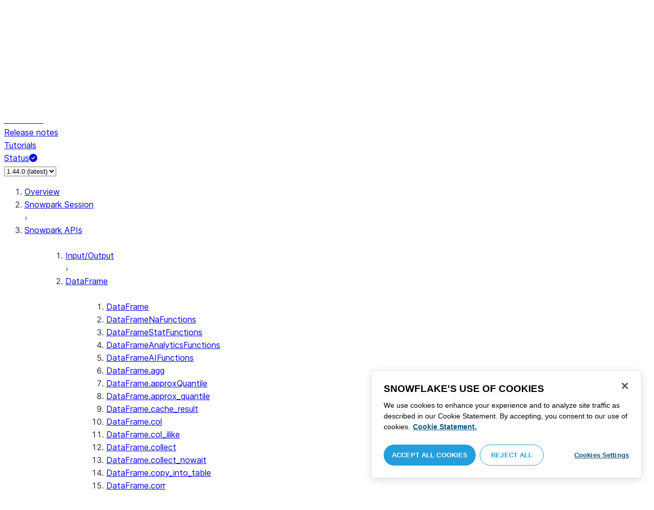

--- FILE ---
content_type: text/html; charset=utf-8
request_url: https://docs.snowflake.com/en/developer-guide/snowpark/reference/python/latest/snowpark/api/snowflake.snowpark.DataFrame
body_size: 83191
content:
<!DOCTYPE html><html lang="en"><head><meta charSet="utf-8" data-next-head=""/><meta name="viewport" content="width=device-width" data-next-head=""/><title data-next-head="">snowflake.snowpark.DataFrame | Snowflake Documentation</title><link rel="canonical" href="https://docs.snowflake.com/en/developer-guide/snowpark/reference/python/latest/snowpark/api/snowflake.snowpark.DataFrame" data-next-head=""/><link rel="icon" sizes="any" type="image/svg+xml" href="/images/favicon/favicon.svg"/><link rel="shortcut icon" sizes="48x48" href="/images/favicon/favicon.ico"/><link rel="apple-touch-icon" sizes="180x180" href="/images/favicon/apple-touch-icon.png"/><link rel="icon" type="image/png" sizes="32x32" href="/images/favicon/favicon-32x32.png"/><link rel="icon" type="image/png" sizes="16x16" href="/images/favicon/favicon-16x16.png"/><link rel="preload" href="/fonts/inter-regular.woff2" as="font" type="font/woff2" crossorigin=""/><link rel="preload" href="/fonts/inter-semi-bold.woff2" as="font" type="font/woff2" crossorigin=""/><link rel="preload" href="/fonts/inter-bold.woff2" as="font" type="font/woff2" crossorigin=""/><link rel="preload" href="/_next/static/css/b64d947a562ee53d.css" as="style"/><script src="/scripts/darkmode.js"></script><script src="/scripts/oneTrust_production/scripttemplates/otSDKStub.js" type="text/javascript" charSet="UTF-8" data-domain-script="e2fcdaea-38d6-4c35-8d59-c2f96dbce597" data-ignore-ga="true"></script><script type="text/javascript">
                // Initialize default Google Analytics consent before OneTrust loads
                window.dataLayer = window.dataLayer || [];
                function gtag(){dataLayer.push(arguments);}
                window.gtag = gtag;
                gtag('consent', 'default', {
                  'analytics_storage': 'denied',
                  'ad_storage': 'denied',
                  'ad_user_data': 'denied', 
                  'ad_personalization': 'denied',
                  'functionality_storage': 'denied',
                  'personalization_storage': 'denied',
                  'security_storage': 'granted'
                });
              </script><link rel="stylesheet" href="/_next/static/css/b64d947a562ee53d.css" data-n-g=""/><noscript data-n-css=""></noscript><script defer="" noModule="" src="/_next/static/chunks/polyfills-42372ed130431b0a.js"></script><script src="/_next/static/chunks/webpack-256960dbe90d0f3c.js" defer=""></script><script src="/_next/static/chunks/framework-175624a9a3839688.js" defer=""></script><script src="/_next/static/chunks/main-3c1367af6fba893e.js" defer=""></script><script src="/_next/static/chunks/pages/_app-d547e16990008ed5.js" defer=""></script><script src="/_next/static/chunks/959-54b9a306567c4542.js" defer=""></script><script src="/_next/static/chunks/258-ce46fada783561f3.js" defer=""></script><script src="/_next/static/chunks/849-f79e86a5094f2cc2.js" defer=""></script><script src="/_next/static/chunks/440-2f2fe296cda386e8.js" defer=""></script><script src="/_next/static/chunks/pages/%5B...path%5D-130316255e601f82.js" defer=""></script><script src="/_next/static/-rfiFOnqiVFoMNWB4YcKW/_buildManifest.js" defer=""></script><script src="/_next/static/-rfiFOnqiVFoMNWB4YcKW/_ssgManifest.js" defer=""></script></head><body><div id="__next"><div class="h-full relative overflow-y-hidden flex flex-col"><nav id="masthead" class="print:hidden flex flex-col"><div class="flex items-center justify-between w-full px-6 border-b py-2"><a href="https://docs.snowflake.com" class="flex flex-1 my-2 flex-col sm:flex-row sm:items-center items-start"><svg xmlns="http://www.w3.org/2000/svg" width="102" height="24" viewBox="0 0 102 24" fill="none"><path fill-rule="evenodd" clip-rule="evenodd" d="M62.6792 7.50872L62.6761 7.50679C62.6761 7.50679 62.6747 7.50562 62.6729 7.50562C62.6038 7.47437 62.5284 7.45813 62.4562 7.45813C62.3386 7.45898 62.2259 7.49541 62.1277 7.55931C62.0276 7.62524 61.9428 7.72138 61.8943 7.84166V7.84463L59.6011 14.3663L57.8338 9.99498L57.8311 9.9931C57.7813 9.87089 57.6924 9.77644 57.5915 9.7107C57.4896 9.64477 57.372 9.60849 57.2482 9.60849C57.1279 9.60849 57.0157 9.64769 56.917 9.71155C56.8191 9.77733 56.7312 9.87089 56.6818 9.9931L56.6805 9.99498L54.9096 14.3691L52.6043 7.85032H52.6025C52.5625 7.7243 52.4804 7.62609 52.383 7.56119C52.2843 7.49541 52.1685 7.45898 52.0491 7.45813C51.9728 7.45813 51.8961 7.47437 51.8229 7.50562H51.8198L51.8171 7.50872C51.6021 7.61282 51.4707 7.83597 51.4702 8.07917C51.4702 8.15564 51.4846 8.23178 51.5128 8.30722L54.3477 16.22V16.2227C54.3697 16.2818 54.4011 16.3401 54.4469 16.3974C54.4801 16.4383 54.529 16.4728 54.5793 16.5015C54.5887 16.5108 54.6031 16.5241 54.6251 16.5384C54.6489 16.5538 54.6794 16.5645 54.7103 16.57C54.7611 16.5875 54.8279 16.6128 54.9177 16.6128C55.0326 16.6128 55.1389 16.57 55.2345 16.5061C55.3238 16.4442 55.4037 16.3515 55.4477 16.2314L55.4549 16.2257L57.2482 11.7711L59.0437 16.2075H59.0455C59.0868 16.3258 59.1595 16.4185 59.2439 16.4843C59.3332 16.5538 59.4328 16.5968 59.5387 16.6128H59.6141C59.6854 16.6128 59.7555 16.5987 59.8138 16.5748C59.8753 16.5502 59.9251 16.5175 59.9664 16.4853C60.0629 16.4088 60.1369 16.3039 60.1831 16.1874V16.1848L63.0005 8.30722C63.0284 8.23178 63.0427 8.15654 63.0427 8.08039C63.0418 7.83893 62.9049 7.609 62.6792 7.50872ZM49.7164 12.0261C49.7164 11.0969 49.3731 10.2553 48.8269 9.64769C48.2776 9.03889 47.534 8.66675 46.7262 8.66675C45.9184 8.66675 45.173 9.03889 44.6249 9.64769C44.0776 10.2553 43.7343 11.0969 43.7343 12.0261C43.7343 12.9544 44.0776 13.7881 44.6249 14.3919C45.173 14.9979 45.9184 15.3642 46.7262 15.3642C47.534 15.3642 48.2803 14.9979 48.8269 14.3919C49.3731 13.7881 49.7164 12.9544 49.7164 12.0261ZM49.7007 8.80035C50.4591 9.63611 50.92 10.7829 50.9218 12.0261C50.92 13.2692 50.4591 14.4148 49.7007 15.2507C48.9481 16.0853 47.8971 16.613 46.728 16.613C45.5684 16.613 44.5156 16.0853 43.7602 15.2507C43.0036 14.4148 42.5353 13.2692 42.5353 12.0261C42.5353 10.7829 43.0036 9.63611 43.7602 8.80035C44.5156 7.96646 45.5684 7.43898 46.728 7.43898C47.8971 7.43898 48.9481 7.96646 49.7007 8.80035ZM37.7615 7.45522C36.8213 7.45522 35.9631 7.83597 35.3223 8.44355V8.08039C35.3213 7.91333 35.2617 7.75762 35.1569 7.64317C35.0552 7.53065 34.9044 7.45522 34.7393 7.45522C34.5683 7.45522 34.4142 7.52665 34.3069 7.64213C34.2013 7.75573 34.138 7.91333 34.138 8.08039V16.1771L34.1627 16.2027L34.1637 16.2067C34.1702 16.2334 34.1865 16.2629 34.2039 16.2914C34.2857 16.4412 34.4197 16.5548 34.5858 16.6052L34.6097 16.613H34.7393C34.8257 16.613 34.9127 16.594 34.9954 16.5538C35.0643 16.5195 35.1285 16.4642 35.1799 16.3936L35.1818 16.3945C35.1881 16.3879 35.1901 16.3793 35.1974 16.3727C35.2002 16.3717 35.2029 16.3688 35.2047 16.3658C35.2367 16.323 35.2635 16.2792 35.2801 16.2381C35.2976 16.1894 35.3085 16.1435 35.3168 16.1083L35.3223 16.0853V11.2236C35.3397 10.5282 35.6151 9.89955 36.0568 9.44246C36.4955 8.98571 37.0967 8.70317 37.7615 8.70317C38.4373 8.70317 39.0403 8.98571 39.4773 9.44246C39.9161 9.8978 40.1824 10.5254 40.1824 11.2171V15.9911C40.1824 16.1654 40.2539 16.3268 40.3624 16.4375C40.4734 16.5479 40.6248 16.613 40.7828 16.613C40.9434 16.613 41.0941 16.5479 41.2042 16.4375C41.3162 16.3268 41.3841 16.1654 41.3841 15.9911V11.2171C41.3841 9.15644 39.7646 7.45813 37.7615 7.45522ZM96.9417 11.1406C96.6001 9.701 95.384 8.6754 93.9959 8.67832C92.5729 8.67832 91.3728 9.68204 91.0013 11.1406H96.9417ZM98.257 11.7304V11.7922C98.257 11.965 98.183 12.1205 98.0703 12.2227C97.9581 12.3256 97.8123 12.3791 97.6552 12.381H90.9178C91.0892 14.0894 92.4019 15.351 93.969 15.3642H94.3666C94.8849 15.3661 95.3903 15.18 95.8345 14.8719C96.2797 14.5667 96.6643 14.1402 96.9354 13.6707C96.991 13.5706 97.0714 13.4943 97.1584 13.4475C97.2473 13.397 97.3429 13.374 97.4394 13.374C97.5457 13.374 97.6512 13.4027 97.7441 13.4608L97.7504 13.4637L97.758 13.4694C97.9267 13.5982 98.0326 13.7948 98.0326 14.0106C98.0326 14.1202 98.0048 14.2318 97.9469 14.3328L97.9451 14.3368L97.9433 14.3385C97.5668 14.9608 97.0534 15.5283 96.444 15.9396C95.8336 16.3517 95.1259 16.613 94.3666 16.613H93.9627C92.7802 16.6043 91.7117 16.0853 90.9411 15.2554C90.1728 14.4283 89.6994 13.292 89.6994 12.0434C89.6994 10.7734 90.1769 9.62096 90.9514 8.78708C91.7265 7.95423 92.8031 7.43898 93.9959 7.43898C95.134 7.43898 96.1568 7.90933 96.9143 8.67936C97.6718 9.44919 98.1664 10.5185 98.2548 11.7216L98.257 11.7304ZM70.6211 3.67057C70.4569 3.67057 70.3065 3.74221 70.1984 3.85475C70.0898 3.96643 70.0211 4.12384 70.0211 4.29455V15.9911C70.0211 16.1618 70.0898 16.3182 70.1984 16.429C70.3065 16.5395 70.4569 16.613 70.6211 16.613C70.9618 16.613 71.2373 16.3344 71.2391 15.9911V4.29455C71.2373 3.9502 70.9618 3.67057 70.6211 3.67057ZM31.36 11.8027C30.8751 11.5652 30.3252 11.3897 29.7764 11.2008C29.2714 11.0234 28.759 10.8725 28.3936 10.6742C28.2101 10.572 28.0669 10.4643 27.9742 10.3431C27.8795 10.2221 27.8337 10.0989 27.8309 9.93093C27.8319 9.701 27.8961 9.51597 28.0044 9.35183C28.1687 9.10675 28.4441 8.91583 28.7452 8.79258C29.0427 8.669 29.365 8.61065 29.5954 8.61065C30.2765 8.61169 30.7072 8.84731 31.0378 9.09136C31.201 9.21461 31.3389 9.33941 31.4693 9.44246C31.5362 9.49597 31.5987 9.54463 31.6712 9.58072C31.7399 9.61611 31.8207 9.64477 31.909 9.64477C31.9649 9.64477 32.0211 9.63423 32.0722 9.61145C32.1263 9.58868 32.1734 9.55602 32.2184 9.51597C32.2624 9.47319 32.3001 9.42157 32.3267 9.36425C32.3506 9.30505 32.3615 9.24411 32.3615 9.18406C32.3615 9.07324 32.3275 8.96933 32.2788 8.87183C32.188 8.70025 32.0483 8.53625 31.8704 8.37211C31.606 8.12788 31.2572 7.89503 30.8816 7.71964C30.5051 7.54411 30.1013 7.42468 29.7166 7.42468C28.8251 7.42468 28.0807 7.63456 27.5398 8.02119C27.258 8.22331 27.0102 8.44458 26.8349 8.74995C26.6567 9.05616 26.5575 9.43399 26.5447 9.92524C26.5439 9.94717 26.5439 9.9691 26.5439 9.99103C26.5421 10.4681 26.6897 10.8613 26.922 11.1692C27.2746 11.6331 27.798 11.9106 28.3112 12.1072C28.8235 12.3036 29.3356 12.421 29.6588 12.5336C30.114 12.691 30.5979 12.8617 30.9504 13.0878C31.1259 13.2033 31.2681 13.3274 31.3646 13.4637C31.4583 13.6041 31.5113 13.7489 31.5133 13.9322V13.9457C31.5123 14.2108 31.4372 14.4188 31.3131 14.5971C31.1259 14.8624 30.8147 15.0569 30.484 15.18C30.1546 15.3003 29.8121 15.351 29.5917 15.351C28.8142 15.351 28.2938 15.1562 27.9164 14.9608C27.7272 14.8624 27.5739 14.7651 27.4352 14.6829C27.3664 14.6439 27.3022 14.6076 27.2342 14.579C27.1681 14.5505 27.0975 14.532 27.0177 14.532C26.969 14.532 26.9158 14.5408 26.867 14.5607C26.8175 14.5827 26.7725 14.6133 26.7347 14.6504C26.6825 14.7033 26.6366 14.7621 26.6046 14.8299C26.5733 14.8978 26.5575 14.9692 26.5575 15.0436C26.5575 15.1659 26.6015 15.2775 26.6642 15.3785C26.7623 15.5243 26.9065 15.6552 27.0864 15.7859C27.2717 15.9146 27.4932 16.0417 27.7483 16.1667C28.3139 16.4442 29.0391 16.5892 29.59 16.5987H29.5917C30.4484 16.5987 31.1882 16.3936 31.8116 15.9167V15.9155H31.8124C32.422 15.4386 32.8012 14.7297 32.8012 13.9293C32.8012 13.4895 32.7021 13.1164 32.5287 12.8113C32.267 12.3485 31.8418 12.0434 31.36 11.8027ZM79.6751 12.0261C79.6751 11.0881 79.3345 10.2477 78.7901 9.64115C78.2462 9.03616 77.5004 8.669 76.6841 8.66693C75.874 8.66693 75.1309 9.03616 74.5816 9.64115C74.0363 10.2477 73.6912 11.0881 73.6912 12.0261C73.6912 12.963 74.0363 13.7979 74.5816 14.3996C75.1277 15.0017 75.874 15.3642 76.6841 15.3642C77.5022 15.3642 78.2485 15.0017 78.7919 14.4017C79.3345 13.7979 79.6751 12.9639 79.6751 12.0261ZM80.6961 7.61282C80.8069 7.7243 80.8756 7.88571 80.8756 8.06002V15.9911C80.8756 16.1618 80.8056 16.3182 80.6997 16.429C80.5911 16.5395 80.4416 16.613 80.2765 16.613C80.1113 16.613 79.9597 16.5395 79.8533 16.429C79.7447 16.3182 79.6751 16.1618 79.6751 15.9911V15.2173C78.9194 16.0655 77.8581 16.613 76.6841 16.613C75.5155 16.613 74.4631 16.0912 73.7096 15.2554C72.953 14.4236 72.4903 13.2777 72.4903 12.0261C72.4903 10.7745 72.953 9.6275 73.7096 8.79484C74.4631 7.95992 75.5155 7.43898 76.6841 7.43898C77.8576 7.43898 78.9194 7.9706 79.6751 8.8147V8.06002C79.6751 7.88571 79.7438 7.7243 79.8551 7.61282C79.9659 7.50303 80.1158 7.43898 80.2765 7.43898C80.4354 7.43898 80.5866 7.50303 80.6961 7.61282ZM89.1725 8.417C89.2919 8.2939 89.3565 8.1306 89.3565 7.96853C89.3565 7.80924 89.2919 7.64976 89.1712 7.53428H89.1725C89.1712 7.53065 89.1685 7.53065 89.1685 7.53065C89.168 7.52769 89.1658 7.52665 89.1658 7.52665H89.164C89.0482 7.40844 88.8997 7.34355 88.7462 7.34355C88.5914 7.34355 88.4397 7.41065 88.3239 7.53065L83.6302 12.2846V4.29455C83.6302 3.9502 83.3528 3.67057 83.0122 3.67057C82.848 3.67057 82.6976 3.74221 82.5899 3.85475C82.4831 3.96643 82.4117 4.12384 82.4117 4.29455V15.9911C82.4117 16.1618 82.4831 16.3182 82.5899 16.429C82.6976 16.5395 82.848 16.613 83.0122 16.613C83.3528 16.613 83.6302 16.3344 83.6302 15.9911V14.061L85.1587 12.4745L88.2745 16.3812C88.3333 16.4709 88.4132 16.5327 88.4922 16.5653C88.5819 16.6007 88.6694 16.613 88.7471 16.613C88.8548 16.613 89.006 16.5892 89.1393 16.4804L89.1469 16.4758L89.1546 16.467C89.2793 16.3392 89.3502 16.1694 89.3502 15.9957C89.3502 15.8497 89.2982 15.7009 89.2017 15.5819V15.5799L86.0298 11.5728L89.1694 8.417H89.1725ZM68.1444 3.69837H68.0102C67.9927 3.69837 67.9756 3.70026 67.9572 3.70095C67.9406 3.70026 67.9231 3.69837 67.9056 3.69837C67.5596 3.69837 67.2235 3.73927 66.9093 3.84802C66.6001 3.95486 66.3147 4.13144 66.0935 4.3995L66.0926 4.39847L66.0917 4.3995V4.40037C65.8633 4.66463 65.7125 4.98049 65.6209 5.33936C65.5289 5.69992 65.4912 6.10628 65.4876 6.56802V7.46209H64.5389C64.2095 7.46402 63.9479 7.73776 63.9479 8.06882C63.9461 8.24712 64.013 8.41131 64.1216 8.52971C64.2306 8.64604 64.3801 8.72232 64.5465 8.73183H65.4876V16.0063L65.4863 16.0234C65.4863 16.1941 65.5554 16.3515 65.6667 16.4642C65.7766 16.5748 65.931 16.6406 66.0989 16.6406C66.4184 16.6389 66.6809 16.3679 66.6818 16.0234V8.73183H67.7019C67.8661 8.72232 68.0178 8.6507 68.126 8.53522C68.2373 8.41992 68.305 8.25785 68.305 8.08213V8.05846C68.3014 7.73103 68.038 7.46209 67.7082 7.46209H66.6818V6.57178C66.6885 6.1779 66.7276 5.88308 66.7846 5.66853C66.8398 5.45277 66.9152 5.31729 66.9829 5.23338C67.0494 5.15898 67.1355 5.09686 67.276 5.04712C67.4173 4.99969 67.6126 4.9691 67.8773 4.9691H67.9083C67.924 4.9691 67.9406 4.96618 67.9554 4.96618C67.9738 4.96618 67.9909 4.9691 68.0102 4.9691H68.0874H68.1444C68.4827 4.9691 68.756 4.68483 68.756 4.33357C68.756 3.98265 68.4827 3.69837 68.1444 3.69837ZM7.67882 12.439C7.72747 12.2796 7.74775 12.1155 7.74407 11.9534C7.73846 11.836 7.72383 11.7188 7.69174 11.6015C7.59526 11.2371 7.3667 10.9115 7.02419 10.7063L2.153 7.78336C1.46535 7.37202 0.588678 7.61658 0.194023 8.33018C-0.20445 9.0427 0.0305809 9.95268 0.718234 10.3651L3.44027 12.0011L0.718234 13.6325C0.0305809 14.0456 -0.20362 14.9558 0.194023 15.6713C0.588678 16.3829 1.46535 16.6263 2.153 16.215L7.02419 13.2901C7.35292 13.0935 7.576 12.7852 7.67882 12.439ZM9.00081 15.1781C8.72091 15.1532 8.42993 15.2143 8.16816 15.3728L3.29328 18.2938C2.60745 18.706 2.37325 19.6209 2.76907 20.3347C3.16671 21.0465 4.04255 21.2916 4.72737 20.8775L7.45856 19.2403V22.5117C7.45856 23.336 8.10021 24.0038 8.89432 24.0038C9.68461 24.0038 10.3283 23.336 10.3283 22.5117V16.6634C10.3283 15.8782 9.74259 15.2333 9.00081 15.1781ZM13.9931 8.82209C14.2721 8.84609 14.5623 8.78411 14.8241 8.62755L19.6979 5.70373C20.3848 5.29136 20.6178 4.38034 20.223 3.6647C19.8273 2.95235 18.9507 2.70793 18.2648 3.11995L15.5355 4.75903V1.48654C15.5355 0.664582 14.8938 -0.00341797 14.0997 -0.00341797C13.3056 -0.00341797 12.6656 0.664582 12.6656 1.48654V7.33489C12.6656 8.11922 13.2496 8.76515 13.9931 8.82209ZM3.29328 5.70373L8.16816 8.62755C8.42993 8.78411 8.72091 8.84609 9.00081 8.82209C9.74259 8.76515 10.3283 8.11922 10.3283 7.33489V1.48654C10.3283 0.664582 9.68461 -0.00341797 8.89432 -0.00341797C8.10021 -0.00341797 7.45856 0.664582 7.45856 1.48654V4.75903L4.72737 3.11995C4.04255 2.70793 3.16671 2.95235 2.76907 3.6647C2.37325 4.38034 2.60745 5.29136 3.29328 5.70373ZM12.4545 11.9888C12.4545 11.9039 12.405 11.7855 12.3472 11.7227L11.7605 11.1157C11.7027 11.0558 11.5888 11.0061 11.5069 11.0061H11.4841C11.4024 11.0061 11.2887 11.0558 11.2317 11.1157L10.645 11.7227C10.5862 11.7855 10.5412 11.9039 10.5412 11.9888V12.0126C10.5412 12.0965 10.5862 12.2139 10.645 12.275L11.2317 12.8836C11.2895 12.9437 11.4024 12.9932 11.4841 12.9932H11.5069C11.5888 12.9932 11.7027 12.9437 11.7605 12.8836L12.3472 12.275C12.405 12.2139 12.4545 12.0965 12.4545 12.0126V11.9888ZM14.074 12.5725L12.0479 14.6755C11.9899 14.7372 11.878 14.7878 11.7936 14.7878H11.6466H11.3473H11.1978C11.1159 14.7878 11.0021 14.7372 10.9433 14.6755L8.91824 12.5725C8.86026 12.5133 8.81345 12.3942 8.81345 12.3102V12.1547V11.8436V11.6902C8.81345 11.6042 8.86026 11.485 8.91824 11.4249L10.9433 9.32213C11.0021 9.2602 11.1159 9.2115 11.1978 9.2115H11.3473H11.6466H11.7936C11.8761 9.2115 11.9899 9.2602 12.0479 9.32213L14.074 11.4249C14.1318 11.485 14.1786 11.6042 14.1786 11.6902V11.8436V12.1547V12.3102C14.1786 12.3942 14.1318 12.5133 14.074 12.5725ZM19.6979 18.2938L14.8241 15.3728C14.5623 15.2143 14.2721 15.1532 13.9931 15.1781C13.2496 15.2333 12.6656 15.8782 12.6656 16.6634V22.5117C12.6656 23.336 13.3056 24.0038 14.0997 24.0038C14.8938 24.0038 15.5355 23.336 15.5355 22.5117V19.2403L18.2648 20.8775C18.9505 21.2916 19.8273 21.0465 20.223 20.3347C20.6178 19.6209 20.3848 18.706 19.6979 18.2938ZM22.275 10.3651L19.5528 12.0011L22.275 13.6325C22.9625 14.0456 23.1975 14.9558 22.8 15.6713C22.4034 16.3829 21.5259 16.6263 20.8409 16.215L15.966 13.2901C15.6409 13.0935 15.4153 12.7852 15.3151 12.439C15.2674 12.2796 15.2453 12.1155 15.2508 11.9534C15.2536 11.836 15.2701 11.7188 15.3013 11.6015C15.3988 11.2371 15.6273 10.9117 15.966 10.7063L20.8409 7.78336C21.5259 7.37202 22.4034 7.61658 22.8 8.33018C23.1975 9.0427 22.9625 9.95268 22.275 10.3651ZM101.327 7.44726C101.327 8.26731 100.799 8.95173 99.9166 8.95173C99.0401 8.95173 98.5182 8.26077 98.5182 7.44726C98.5182 6.62722 99.0401 5.94265 99.9166 5.94265C100.799 5.94265 101.327 6.62722 101.327 7.44726ZM101.047 7.44726C101.047 6.74995 100.6 6.2202 99.9166 6.2202C99.2452 6.2202 98.7978 6.72388 98.7978 7.44726C98.7978 8.13804 99.2452 8.67399 99.9166 8.67399C100.6 8.67399 101.047 8.14463 101.047 7.44726ZM99.3632 6.7691H99.966C100.295 6.7691 100.513 6.95635 100.513 7.24689C100.513 7.42778 100.426 7.56326 100.295 7.64731L100.531 8.00237V8.07348H100.19L99.9597 7.73122H99.6926V8.07348H99.3632V6.7691ZM99.9597 7.08566H99.6926V7.42778H99.9597C100.084 7.42778 100.165 7.36957 100.165 7.25997C100.165 7.14364 100.09 7.08566 99.9597 7.08566Z" fill="#29B5E8"></path></svg><span class="ml-[14px] text-[12px] font-extrabold tracking-[.72px] text-primary">DOCUMENTATION</span></a><div class="flex justify-end items-center md:max-w-[440px] flex-1 gap-6"><div class="flex items-center lg:hidden"><div class="mr-4"><button type="button" class="rounded-lg ui-icon flex align-center" aria-label="Search"><svg width="19" height="20" viewBox="0 0 19 20" fill="none" class="scale-110 fill-black-10 dark:fill-gray-50 dark:stroke-gray-50 shrink-0" xmlns="http://www.w3.org/2000/svg"><path fill-rule="evenodd" clip-rule="evenodd" d="M2.50157 7.50472C2.50157 4.74156 4.74156 2.50157 7.50472 2.50157C10.2679 2.50157 12.5079 4.74156 12.5079 7.50472C12.5079 10.2679 10.2679 12.5079 7.50472 12.5079C4.74156 12.5079 2.50157 10.2679 2.50157 7.50472ZM7.50472 0C3.35998 0 0 3.35998 0 7.50472C0 11.6495 3.35998 15.0094 7.50472 15.0094C9.02874 15.0094 10.4467 14.5552 11.6305 13.7746L16.5548 18.6989C17.0432 19.1874 17.8352 19.1874 18.3237 18.6989C18.8121 18.2105 18.8121 17.4185 18.3237 16.9301L13.4625 12.0689C14.4328 10.8043 15.0094 9.22184 15.0094 7.50472C15.0094 3.35998 11.6495 0 7.50472 0Z"></path></svg></button></div><div><button type="button" class="rounded-lg ui-icon flex align-center" aria-label="Search"><svg width="20" height="18" viewBox="0 0 20 18" fill="none" xmlns="http://www.w3.org/2000/svg" class="scale-110 fill-black-10 dark:fill-gray-50 dark:stroke-gray-50 shrink-0"><path fill-rule="evenodd" clip-rule="evenodd" d="M1.25 0C0.559644 0 0 0.559644 0 1.25C0 1.94036 0.559644 2.5 1.25 2.5H18.75C19.4404 2.5 20 1.94036 20 1.25C20 0.559644 19.4404 0 18.75 0H1.25ZM1.25 5C0.559644 5 0 5.55964 0 6.25C0 6.94036 0.559644 7.5 1.25 7.5H18.75C19.4404 7.5 20 6.94036 20 6.25C20 5.55964 19.4404 5 18.75 5H1.25ZM0 11.25C0 10.5596 0.559644 10 1.25 10H18.75C19.4404 10 20 10.5596 20 11.25C20 11.9404 19.4404 12.5 18.75 12.5H1.25C0.559644 12.5 0 11.9404 0 11.25ZM1.25 15C0.559644 15 0 15.5596 0 16.25C0 16.9404 0.559644 17.5 1.25 17.5H10C10.6904 17.5 11.25 16.9404 11.25 16.25C11.25 15.5596 10.6904 15 10 15H1.25Z"></path></svg></button></div></div><div class="relative border h-full rounded-md items-center px-3 gap-2 w-full bg-gray-10 dark:bg-gray-85 hover:border-gray-50 hidden lg:flex" role="search"><svg xmlns="http://www.w3.org/2000/svg" width="12" height="12" viewBox="0 0 12 12" fill="none" stroke="none" class="fill-black-10 dark:fill-gray-50 stroke-black-10 dark:stroke-gray-50 shrink-0 m-0 h-3 w-3"><circle cx="4.5" cy="4.5" r="4" fill="none"></circle><path d="M7.85355 7.14645C7.65829 6.95118 7.34171 6.95118 7.14645 7.14645C6.95118 7.34171 6.95118 7.65829 7.14645 7.85355L7.85355 7.14645ZM10.682 11.3891L11.0355 11.7426L11.7426 11.0355L11.3891 10.682L10.682 11.3891ZM7.14645 7.85355L10.682 11.3891L11.3891 10.682L7.85355 7.14645L7.14645 7.85355Z" stroke="none"></path></svg><input autoComplete="off" placeholder="Search" role="searchbox" class="outline-hidden w-full bg-gray-10 dark:bg-gray-85 placeholder:text-secondary pr-3 py-2 text-sm" name="q"/><span class="text-secondary text-xs font-normal font-mono leading-none px-1.5 py-1 bg-level-3 hidden sm:inline-flex rounded-sm border border-slate-300 ">/</span></div><div class="w-12 shrink-0 hidden lg:block"></div></div></div><div class="hidden lg:flex border-b gap-3 pl-6"><div class="flex flex-col mt-2 gap-2 justify-between"><a href="/en/user-guide-getting-started" target="" rel="" class="flex items-center whitespace-nowrap p-2 hover:bg-level-3 rounded-md text-masthead-link">Get started</a><div class="h-[3px] rounded-tl-[5px] rounded-tr-[5px] mx-2"></div></div><div class="flex flex-col mt-2 gap-2 justify-between"><a href="/en/guides" target="" rel="" class="flex items-center whitespace-nowrap p-2 hover:bg-level-3 rounded-md text-masthead-link">Guides</a><div class="h-[3px] rounded-tl-[5px] rounded-tr-[5px] mx-2"></div></div><div class="flex flex-col mt-2 gap-2 justify-between"><a href="/en/developer" target="" rel="" class="flex items-center whitespace-nowrap p-2 hover:bg-level-3 rounded-md text-masthead-link text-link">Developer</a><div class="h-[3px] rounded-tl-[5px] rounded-tr-[5px] mx-2 bg-blue-50 dark:bg-blue-30"></div></div><div class="flex flex-col mt-2 gap-2 justify-between"><a href="/en/reference" target="" rel="" class="flex items-center whitespace-nowrap p-2 hover:bg-level-3 rounded-md text-masthead-link">Reference</a><div class="h-[3px] rounded-tl-[5px] rounded-tr-[5px] mx-2"></div></div><div class="flex flex-col mt-2 gap-2 justify-between"><a href="/en/release-notes/overview" target="" rel="" class="flex items-center whitespace-nowrap p-2 hover:bg-level-3 rounded-md text-masthead-link">Release notes</a><div class="h-[3px] rounded-tl-[5px] rounded-tr-[5px] mx-2"></div></div><div class="flex flex-col mt-2 gap-2 justify-between"><a href="/en/tutorials" target="" rel="" class="flex items-center whitespace-nowrap p-2 hover:bg-level-3 rounded-md text-masthead-link">Tutorials</a><div class="h-[3px] rounded-tl-[5px] rounded-tr-[5px] mx-2"></div></div><div class="flex flex-col mt-2 gap-2 justify-between"><a href="https://status.snowflake.com" target="_blank" rel="noreferrer" class="flex items-center whitespace-nowrap p-2 hover:bg-level-3 rounded-md text-masthead-link">Status<span class="ml-[10px]"><span class=""><svg aria-hidden="true" focusable="false" data-prefix="fas" data-icon="circle-question" class="svg-inline--fa fa-circle-question " role="img" xmlns="http://www.w3.org/2000/svg" viewBox="0 0 512 512"><path fill="currentColor" d="M256 512A256 256 0 1 0 256 0a256 256 0 1 0 0 512zM169.8 165.3c7.9-22.3 29.1-37.3 52.8-37.3l58.3 0c34.9 0 63.1 28.3 63.1 63.1c0 22.6-12.1 43.5-31.7 54.8L280 264.4c-.2 13-10.9 23.6-24 23.6c-13.3 0-24-10.7-24-24l0-13.5c0-8.6 4.6-16.5 12.1-20.8l44.3-25.4c4.7-2.7 7.6-7.7 7.6-13.1c0-8.4-6.8-15.1-15.1-15.1l-58.3 0c-3.4 0-6.4 2.1-7.5 5.3l-.4 1.2c-4.4 12.5-18.2 19-30.6 14.6s-19-18.2-14.6-30.6l.4-1.2zM224 352a32 32 0 1 1 64 0 32 32 0 1 1 -64 0z"></path></svg></span></span></a><div class="h-[3px] rounded-tl-[5px] rounded-tr-[5px] mx-2"></div></div></div></nav><div class="grid h-full auto-rows-auto relative overflow-y-hidden"><main class="flex overflow-y-hidden"><aside class="flex-none hidden lg:block overflow-y-auto bg-lightgray border-r pb-8 scroll-bar w-80 scroll-bar-stable" data-testid="toc-wrapper"><div class="pt-6 pl-1"><div class="border rounded-sm px-2 py-1 dark:bg-gray-85 focus-within:active ml-3 mr-3 mb-4 text-sm"><select class="w-full outline-hidden dark:bg-gray-85" aria-label="Version picker"><option value="/en/developer-guide/snowpark/reference/python/1.44.0/index">1.44.0 (latest)</option><option value="/en/developer-guide/snowpark/reference/python/1.43.0/index">1.43.0</option><option value="/en/developer-guide/snowpark/reference/python/1.42.0/index">1.42.0</option><option value="/en/developer-guide/snowpark/reference/python/1.41.0/index">1.41.0</option><option value="/en/developer-guide/snowpark/reference/python/1.40.0/index">1.40.0</option><option value="/en/developer-guide/snowpark/reference/python/1.39.1/index">1.39.1</option><option value="/en/developer-guide/snowpark/reference/python/1.39.0/index">1.39.0</option><option value="/en/developer-guide/snowpark/reference/python/1.38.0/index">1.38.0</option><option value="/en/developer-guide/snowpark/reference/python/1.37.0/index">1.37.0</option><option value="/en/developer-guide/snowpark/reference/python/1.35.0/index">1.35.0</option><option value="/en/developer-guide/snowpark/reference/python/1.34.0/index">1.34.0</option><option value="/en/developer-guide/snowpark/reference/python/1.33.0/index">1.33.0</option><option value="/en/developer-guide/snowpark/reference/python/1.32.0/index">1.32.0</option><option value="/en/developer-guide/snowpark/reference/python/1.31.0/index">1.31.0</option><option value="/en/developer-guide/snowpark/reference/python/1.30.0/index">1.30.0</option><option value="/en/developer-guide/snowpark/reference/python/1.29.1/index">1.29.1</option><option value="/en/developer-guide/snowpark/reference/python/1.29.0/index">1.29.0</option><option value="/en/developer-guide/snowpark/reference/python/1.28.0/index">1.28.0</option><option value="/en/developer-guide/snowpark/reference/python/1.27.0/index">1.27.0</option><option value="/en/developer-guide/snowpark/reference/python/1.26.0/index">1.26.0</option><option value="/en/developer-guide/snowpark/reference/python/1.25.0/index">1.25.0</option><option value="/en/developer-guide/snowpark/reference/python/1.24.0/index">1.24.0</option><option value="/en/developer-guide/snowpark/reference/python/1.23.0/index">1.23.0</option><option value="/en/developer-guide/snowpark/reference/python/1.22.1/index">1.22.1</option><option value="/en/developer-guide/snowpark/reference/python/1.21.1/index">1.21.1</option><option value="/en/developer-guide/snowpark/reference/python/1.21.0/index">1.21.0</option><option value="/en/developer-guide/snowpark/reference/python/1.20.0/index">1.20.0</option><option value="/en/developer-guide/snowpark/reference/python/1.19.0/index">1.19.0</option><option value="/en/developer-guide/snowpark/reference/python/1.18.0/index">1.18.0</option><option value="/en/developer-guide/snowpark/reference/python/1.17.0/index">1.17.0</option><option value="/en/developer-guide/snowpark/reference/python/1.16.0/index">1.16.0</option><option value="/en/developer-guide/snowpark/reference/python/1.15.0/index">1.15.0</option><option value="/en/developer-guide/snowpark/reference/python/1.14.0/index">1.14.0</option><option value="/en/developer-guide/snowpark/reference/python/1.13.0/index">1.13.0</option><option value="/en/developer-guide/snowpark/reference/python/1.12.1/index">1.12.1</option><option value="/en/developer-guide/snowpark/reference/python/1.12.0/index">1.12.0</option><option value="/en/developer-guide/snowpark/reference/python/1.11.1/index">1.11.1</option><option value="/en/developer-guide/snowpark/reference/python/1.10.0/index">1.10.0</option><option value="/en/developer-guide/snowpark/reference/python/1.9.0/index">1.9.0</option><option value="/en/developer-guide/snowpark/reference/python/1.8.0/index">1.8.0</option><option value="/en/developer-guide/snowpark/reference/python/1.7.0/index">1.7.0</option><option value="/en/developer-guide/snowpark/reference/python/1.6.1/index">1.6.1</option><option value="/en/developer-guide/snowpark/reference/python/1.5.0/index">1.5.0</option><option value="/en/developer-guide/snowpark/reference/python/1.4.0/index">1.4.0</option><option value="/en/developer-guide/snowpark/reference/python/1.3.0/index">1.3.0</option><option value="/en/developer-guide/snowpark/reference/python/1.2.0/index">1.2.0</option><option value="/en/developer-guide/snowpark/reference/python/1.1.0/index">1.1.0</option></select></div><nav id="toc"><ol><li class="font-normal"><div class="px-3 text-sm rounded-md hover:bg-level-3 mx-5 flex justify-between items-center"><a href="/en/developer-guide/snowpark/reference/python/latest/index" class="w-full py-2 text-ellipsis overflow-hidden text-sm leading-4" title="Overview"><span>Overview</span></a></div><ul></ul></li><li class="font-normal"><div class="px-3 text-sm rounded-md hover:bg-level-3 mx-5 flex justify-between items-center"><a href="/en/developer-guide/snowpark/reference/python/latest/snowpark/session" class="w-full py-2 text-ellipsis overflow-hidden text-sm leading-4" title="Snowpark Session"><span>Snowpark Session</span></a><div class="w-5 h-5 cursor-pointer flex justify-center items-center select-none py-2" style="transform:rotate(0deg)"><svg width="6" height="8" viewBox="0 0 6 8" fill="none" xmlns="http://www.w3.org/2000/svg"><path d="M2 6.5L4.5 4L2 1.5" stroke="#8A96AD" stroke-width="2" stroke-linecap="square" stroke-linejoin="round"></path></svg></div></div><ul><ol class="overflow-hidden" style="height:0;opacity:0"><div></div></ol></ul></li><li class="font-normal"><div class="px-3 text-sm rounded-md hover:bg-level-3 mx-5 flex justify-between items-center"><a href="/en/developer-guide/snowpark/reference/python/latest/snowpark/index" class="w-full py-2 text-ellipsis overflow-hidden text-sm leading-4" title="Snowpark APIs"><span>Snowpark APIs</span></a><div class="w-5 h-5 cursor-pointer flex justify-center items-center select-none py-2" style="transform:rotate(90deg)"><svg width="6" height="8" viewBox="0 0 6 8" fill="none" xmlns="http://www.w3.org/2000/svg"><path d="M2 6.5L4.5 4L2 1.5" stroke="#8A96AD" stroke-width="2" stroke-linecap="square" stroke-linejoin="round"></path></svg></div></div><ul><ol class="overflow-hidden" style="height:auto;opacity:0"><div><li class="font-normal"><div class="px-3 text-sm rounded-md hover:bg-level-3 mx-5 flex justify-between items-center pl-5"><a href="/en/developer-guide/snowpark/reference/python/latest/snowpark/io" class="w-full py-2 text-ellipsis overflow-hidden text-sm leading-4" title="Input/Output"><span>Input/Output</span></a><div class="w-5 h-5 cursor-pointer flex justify-center items-center select-none py-2" style="transform:rotate(0deg)"><svg width="6" height="8" viewBox="0 0 6 8" fill="none" xmlns="http://www.w3.org/2000/svg"><path d="M2 6.5L4.5 4L2 1.5" stroke="#8A96AD" stroke-width="2" stroke-linecap="square" stroke-linejoin="round"></path></svg></div></div><ul><ol class="overflow-hidden" style="height:0;opacity:0"><div></div></ol></ul></li><li class="font-normal"><div class="px-3 text-sm rounded-md hover:bg-level-3 mx-5 flex justify-between items-center pl-5"><a href="/en/developer-guide/snowpark/reference/python/latest/snowpark/dataframe" class="w-full py-2 text-ellipsis overflow-hidden text-sm leading-4" title="DataFrame"><span>DataFrame</span></a><div class="w-5 h-5 cursor-pointer flex justify-center items-center select-none py-2" style="transform:rotate(90deg)"><svg width="6" height="8" viewBox="0 0 6 8" fill="none" xmlns="http://www.w3.org/2000/svg"><path d="M2 6.5L4.5 4L2 1.5" stroke="#8A96AD" stroke-width="2" stroke-linecap="square" stroke-linejoin="round"></path></svg></div></div><ul><ol class="overflow-hidden" style="height:auto;opacity:0"><div><li class="font-normal"><div class="px-3 text-sm rounded-md hover:bg-level-3 mx-5 flex justify-between items-center bg-highlight text-blue-60 dark:text-blue-30 pl-7" id="selected-item"><a href="/en/developer-guide/snowpark/reference/python/latest/snowpark/api/snowflake.snowpark.DataFrame" class="w-full py-2 text-ellipsis overflow-hidden text-sm leading-4" title="DataFrame"><span>DataFrame</span></a></div><ul></ul></li><li class="font-normal"><div class="px-3 text-sm rounded-md hover:bg-level-3 mx-5 flex justify-between items-center pl-7"><a href="/en/developer-guide/snowpark/reference/python/latest/snowpark/api/snowflake.snowpark.DataFrameNaFunctions" class="w-full py-2 text-ellipsis overflow-hidden text-sm leading-4" title="DataFrameNaFunctions"><span>DataFrameNaFunctions</span></a></div><ul></ul></li><li class="font-normal"><div class="px-3 text-sm rounded-md hover:bg-level-3 mx-5 flex justify-between items-center pl-7"><a href="/en/developer-guide/snowpark/reference/python/latest/snowpark/api/snowflake.snowpark.DataFrameStatFunctions" class="w-full py-2 text-ellipsis overflow-hidden text-sm leading-4" title="DataFrameStatFunctions"><span>DataFrameStatFunctions</span></a></div><ul></ul></li><li class="font-normal"><div class="px-3 text-sm rounded-md hover:bg-level-3 mx-5 flex justify-between items-center pl-7"><a href="/en/developer-guide/snowpark/reference/python/latest/snowpark/api/snowflake.snowpark.DataFrameAnalyticsFunctions" class="w-full py-2 text-ellipsis overflow-hidden text-sm leading-4" title="DataFrameAnalyticsFunctions"><span>DataFrameAnalyticsFunctions</span></a></div><ul></ul></li><li class="font-normal"><div class="px-3 text-sm rounded-md hover:bg-level-3 mx-5 flex justify-between items-center pl-7"><a href="/en/developer-guide/snowpark/reference/python/latest/snowpark/api/snowflake.snowpark.DataFrameAIFunctions" class="w-full py-2 text-ellipsis overflow-hidden text-sm leading-4" title="DataFrameAIFunctions"><span>DataFrameAIFunctions</span></a></div><ul></ul></li><li class="font-normal"><div class="px-3 text-sm rounded-md hover:bg-level-3 mx-5 flex justify-between items-center pl-7"><a href="/en/developer-guide/snowpark/reference/python/latest/snowpark/api/snowflake.snowpark.DataFrame.agg" class="w-full py-2 text-ellipsis overflow-hidden text-sm leading-4" title="DataFrame.agg"><span>DataFrame.agg</span></a></div><ul></ul></li><li class="font-normal"><div class="px-3 text-sm rounded-md hover:bg-level-3 mx-5 flex justify-between items-center pl-7"><a href="/en/developer-guide/snowpark/reference/python/latest/snowpark/api/snowflake.snowpark.DataFrame.approxQuantile" class="w-full py-2 text-ellipsis overflow-hidden text-sm leading-4" title="DataFrame.approxQuantile"><span>DataFrame.approxQuantile</span></a></div><ul></ul></li><li class="font-normal"><div class="px-3 text-sm rounded-md hover:bg-level-3 mx-5 flex justify-between items-center pl-7"><a href="/en/developer-guide/snowpark/reference/python/latest/snowpark/api/snowflake.snowpark.DataFrame.approx_quantile" class="w-full py-2 text-ellipsis overflow-hidden text-sm leading-4" title="DataFrame.approx_quantile"><span>DataFrame.approx_quantile</span></a></div><ul></ul></li><li class="font-normal"><div class="px-3 text-sm rounded-md hover:bg-level-3 mx-5 flex justify-between items-center pl-7"><a href="/en/developer-guide/snowpark/reference/python/latest/snowpark/api/snowflake.snowpark.DataFrame.cache_result" class="w-full py-2 text-ellipsis overflow-hidden text-sm leading-4" title="DataFrame.cache_result"><span>DataFrame.cache_result</span></a></div><ul></ul></li><li class="font-normal"><div class="px-3 text-sm rounded-md hover:bg-level-3 mx-5 flex justify-between items-center pl-7"><a href="/en/developer-guide/snowpark/reference/python/latest/snowpark/api/snowflake.snowpark.DataFrame.col" class="w-full py-2 text-ellipsis overflow-hidden text-sm leading-4" title="DataFrame.col"><span>DataFrame.col</span></a></div><ul></ul></li><li class="font-normal"><div class="px-3 text-sm rounded-md hover:bg-level-3 mx-5 flex justify-between items-center pl-7"><a href="/en/developer-guide/snowpark/reference/python/latest/snowpark/api/snowflake.snowpark.DataFrame.col_ilike" class="w-full py-2 text-ellipsis overflow-hidden text-sm leading-4" title="DataFrame.col_ilike"><span>DataFrame.col_ilike</span></a></div><ul></ul></li><li class="font-normal"><div class="px-3 text-sm rounded-md hover:bg-level-3 mx-5 flex justify-between items-center pl-7"><a href="/en/developer-guide/snowpark/reference/python/latest/snowpark/api/snowflake.snowpark.DataFrame.collect" class="w-full py-2 text-ellipsis overflow-hidden text-sm leading-4" title="DataFrame.collect"><span>DataFrame.collect</span></a></div><ul></ul></li><li class="font-normal"><div class="px-3 text-sm rounded-md hover:bg-level-3 mx-5 flex justify-between items-center pl-7"><a href="/en/developer-guide/snowpark/reference/python/latest/snowpark/api/snowflake.snowpark.DataFrame.collect_nowait" class="w-full py-2 text-ellipsis overflow-hidden text-sm leading-4" title="DataFrame.collect_nowait"><span>DataFrame.collect_nowait</span></a></div><ul></ul></li><li class="font-normal"><div class="px-3 text-sm rounded-md hover:bg-level-3 mx-5 flex justify-between items-center pl-7"><a href="/en/developer-guide/snowpark/reference/python/latest/snowpark/api/snowflake.snowpark.DataFrame.copy_into_table" class="w-full py-2 text-ellipsis overflow-hidden text-sm leading-4" title="DataFrame.copy_into_table"><span>DataFrame.copy_into_table</span></a></div><ul></ul></li><li class="font-normal"><div class="px-3 text-sm rounded-md hover:bg-level-3 mx-5 flex justify-between items-center pl-7"><a href="/en/developer-guide/snowpark/reference/python/latest/snowpark/api/snowflake.snowpark.DataFrame.corr" class="w-full py-2 text-ellipsis overflow-hidden text-sm leading-4" title="DataFrame.corr"><span>DataFrame.corr</span></a></div><ul></ul></li><li class="font-normal"><div class="px-3 text-sm rounded-md hover:bg-level-3 mx-5 flex justify-between items-center pl-7"><a href="/en/developer-guide/snowpark/reference/python/latest/snowpark/api/snowflake.snowpark.DataFrame.count" class="w-full py-2 text-ellipsis overflow-hidden text-sm leading-4" title="DataFrame.count"><span>DataFrame.count</span></a></div><ul></ul></li><li class="font-normal"><div class="px-3 text-sm rounded-md hover:bg-level-3 mx-5 flex justify-between items-center pl-7"><a href="/en/developer-guide/snowpark/reference/python/latest/snowpark/api/snowflake.snowpark.DataFrame.cov" class="w-full py-2 text-ellipsis overflow-hidden text-sm leading-4" title="DataFrame.cov"><span>DataFrame.cov</span></a></div><ul></ul></li><li class="font-normal"><div class="px-3 text-sm rounded-md hover:bg-level-3 mx-5 flex justify-between items-center pl-7"><a href="/en/developer-guide/snowpark/reference/python/latest/snowpark/api/snowflake.snowpark.DataFrame.create_or_replace_dynamic_table" class="w-full py-2 text-ellipsis overflow-hidden text-sm leading-4" title="DataFrame.create_or_replace_dynamic_table"><span>DataFrame.create_or_replace_dynamic_table</span></a></div><ul></ul></li><li class="font-normal"><div class="px-3 text-sm rounded-md hover:bg-level-3 mx-5 flex justify-between items-center pl-7"><a href="/en/developer-guide/snowpark/reference/python/latest/snowpark/api/snowflake.snowpark.DataFrame.createOrReplaceTempView" class="w-full py-2 text-ellipsis overflow-hidden text-sm leading-4" title="DataFrame.createOrReplaceTempView"><span>DataFrame.createOrReplaceTempView</span></a></div><ul></ul></li><li class="font-normal"><div class="px-3 text-sm rounded-md hover:bg-level-3 mx-5 flex justify-between items-center pl-7"><a href="/en/developer-guide/snowpark/reference/python/latest/snowpark/api/snowflake.snowpark.DataFrame.createOrReplaceView" class="w-full py-2 text-ellipsis overflow-hidden text-sm leading-4" title="DataFrame.createOrReplaceView"><span>DataFrame.createOrReplaceView</span></a></div><ul></ul></li><li class="font-normal"><div class="px-3 text-sm rounded-md hover:bg-level-3 mx-5 flex justify-between items-center pl-7"><a href="/en/developer-guide/snowpark/reference/python/latest/snowpark/api/snowflake.snowpark.DataFrame.createTempView" class="w-full py-2 text-ellipsis overflow-hidden text-sm leading-4" title="DataFrame.createTempView"><span>DataFrame.createTempView</span></a></div><ul></ul></li><li class="font-normal"><div class="px-3 text-sm rounded-md hover:bg-level-3 mx-5 flex justify-between items-center pl-7"><a href="/en/developer-guide/snowpark/reference/python/latest/snowpark/api/snowflake.snowpark.DataFrame.create_or_replace_temp_view" class="w-full py-2 text-ellipsis overflow-hidden text-sm leading-4" title="DataFrame.create_or_replace_temp_view"><span>DataFrame.create_or_replace_temp_view</span></a></div><ul></ul></li><li class="font-normal"><div class="px-3 text-sm rounded-md hover:bg-level-3 mx-5 flex justify-between items-center pl-7"><a href="/en/developer-guide/snowpark/reference/python/latest/snowpark/api/snowflake.snowpark.DataFrame.create_or_replace_view" class="w-full py-2 text-ellipsis overflow-hidden text-sm leading-4" title="DataFrame.create_or_replace_view"><span>DataFrame.create_or_replace_view</span></a></div><ul></ul></li><li class="font-normal"><div class="px-3 text-sm rounded-md hover:bg-level-3 mx-5 flex justify-between items-center pl-7"><a href="/en/developer-guide/snowpark/reference/python/latest/snowpark/api/snowflake.snowpark.DataFrame.create_temp_view" class="w-full py-2 text-ellipsis overflow-hidden text-sm leading-4" title="DataFrame.create_temp_view"><span>DataFrame.create_temp_view</span></a></div><ul></ul></li><li class="font-normal"><div class="px-3 text-sm rounded-md hover:bg-level-3 mx-5 flex justify-between items-center pl-7"><a href="/en/developer-guide/snowpark/reference/python/latest/snowpark/api/snowflake.snowpark.DataFrame.crossJoin" class="w-full py-2 text-ellipsis overflow-hidden text-sm leading-4" title="DataFrame.crossJoin"><span>DataFrame.crossJoin</span></a></div><ul></ul></li><li class="font-normal"><div class="px-3 text-sm rounded-md hover:bg-level-3 mx-5 flex justify-between items-center pl-7"><a href="/en/developer-guide/snowpark/reference/python/latest/snowpark/api/snowflake.snowpark.DataFrame.cross_join" class="w-full py-2 text-ellipsis overflow-hidden text-sm leading-4" title="DataFrame.cross_join"><span>DataFrame.cross_join</span></a></div><ul></ul></li><li class="font-normal"><div class="px-3 text-sm rounded-md hover:bg-level-3 mx-5 flex justify-between items-center pl-7"><a href="/en/developer-guide/snowpark/reference/python/latest/snowpark/api/snowflake.snowpark.DataFrame.crosstab" class="w-full py-2 text-ellipsis overflow-hidden text-sm leading-4" title="DataFrame.crosstab"><span>DataFrame.crosstab</span></a></div><ul></ul></li><li class="font-normal"><div class="px-3 text-sm rounded-md hover:bg-level-3 mx-5 flex justify-between items-center pl-7"><a href="/en/developer-guide/snowpark/reference/python/latest/snowpark/api/snowflake.snowpark.DataFrame.cube" class="w-full py-2 text-ellipsis overflow-hidden text-sm leading-4" title="DataFrame.cube"><span>DataFrame.cube</span></a></div><ul></ul></li><li class="font-normal"><div class="px-3 text-sm rounded-md hover:bg-level-3 mx-5 flex justify-between items-center pl-7"><a href="/en/developer-guide/snowpark/reference/python/latest/snowpark/api/snowflake.snowpark.DataFrame.describe" class="w-full py-2 text-ellipsis overflow-hidden text-sm leading-4" title="DataFrame.describe"><span>DataFrame.describe</span></a></div><ul></ul></li><li class="font-normal"><div class="px-3 text-sm rounded-md hover:bg-level-3 mx-5 flex justify-between items-center pl-7"><a href="/en/developer-guide/snowpark/reference/python/latest/snowpark/api/snowflake.snowpark.DataFrame.distinct" class="w-full py-2 text-ellipsis overflow-hidden text-sm leading-4" title="DataFrame.distinct"><span>DataFrame.distinct</span></a></div><ul></ul></li><li class="font-normal"><div class="px-3 text-sm rounded-md hover:bg-level-3 mx-5 flex justify-between items-center pl-7"><a href="/en/developer-guide/snowpark/reference/python/latest/snowpark/api/snowflake.snowpark.DataFrame.drop" class="w-full py-2 text-ellipsis overflow-hidden text-sm leading-4" title="DataFrame.drop"><span>DataFrame.drop</span></a></div><ul></ul></li><li class="font-normal"><div class="px-3 text-sm rounded-md hover:bg-level-3 mx-5 flex justify-between items-center pl-7"><a href="/en/developer-guide/snowpark/reference/python/latest/snowpark/api/snowflake.snowpark.DataFrame.dropDuplicates" class="w-full py-2 text-ellipsis overflow-hidden text-sm leading-4" title="DataFrame.dropDuplicates"><span>DataFrame.dropDuplicates</span></a></div><ul></ul></li><li class="font-normal"><div class="px-3 text-sm rounded-md hover:bg-level-3 mx-5 flex justify-between items-center pl-7"><a href="/en/developer-guide/snowpark/reference/python/latest/snowpark/api/snowflake.snowpark.DataFrame.drop_duplicates" class="w-full py-2 text-ellipsis overflow-hidden text-sm leading-4" title="DataFrame.drop_duplicates"><span>DataFrame.drop_duplicates</span></a></div><ul></ul></li><li class="font-normal"><div class="px-3 text-sm rounded-md hover:bg-level-3 mx-5 flex justify-between items-center pl-7"><a href="/en/developer-guide/snowpark/reference/python/latest/snowpark/api/snowflake.snowpark.DataFrame.dropna" class="w-full py-2 text-ellipsis overflow-hidden text-sm leading-4" title="DataFrame.dropna"><span>DataFrame.dropna</span></a></div><ul></ul></li><li class="font-normal"><div class="px-3 text-sm rounded-md hover:bg-level-3 mx-5 flex justify-between items-center pl-7"><a href="/en/developer-guide/snowpark/reference/python/latest/snowpark/api/snowflake.snowpark.DataFrame.except_" class="w-full py-2 text-ellipsis overflow-hidden text-sm leading-4" title="DataFrame.except_"><span>DataFrame.except_</span></a></div><ul></ul></li><li class="font-normal"><div class="px-3 text-sm rounded-md hover:bg-level-3 mx-5 flex justify-between items-center pl-7"><a href="/en/developer-guide/snowpark/reference/python/latest/snowpark/api/snowflake.snowpark.DataFrame.explain" class="w-full py-2 text-ellipsis overflow-hidden text-sm leading-4" title="DataFrame.explain"><span>DataFrame.explain</span></a></div><ul></ul></li><li class="font-normal"><div class="px-3 text-sm rounded-md hover:bg-level-3 mx-5 flex justify-between items-center pl-7"><a href="/en/developer-guide/snowpark/reference/python/latest/snowpark/api/snowflake.snowpark.DataFrame.fillna" class="w-full py-2 text-ellipsis overflow-hidden text-sm leading-4" title="DataFrame.fillna"><span>DataFrame.fillna</span></a></div><ul></ul></li><li class="font-normal"><div class="px-3 text-sm rounded-md hover:bg-level-3 mx-5 flex justify-between items-center pl-7"><a href="/en/developer-guide/snowpark/reference/python/latest/snowpark/api/snowflake.snowpark.DataFrame.filter" class="w-full py-2 text-ellipsis overflow-hidden text-sm leading-4" title="DataFrame.filter"><span>DataFrame.filter</span></a></div><ul></ul></li><li class="font-normal"><div class="px-3 text-sm rounded-md hover:bg-level-3 mx-5 flex justify-between items-center pl-7"><a href="/en/developer-guide/snowpark/reference/python/latest/snowpark/api/snowflake.snowpark.DataFrame.first" class="w-full py-2 text-ellipsis overflow-hidden text-sm leading-4" title="DataFrame.first"><span>DataFrame.first</span></a></div><ul></ul></li><li class="font-normal"><div class="px-3 text-sm rounded-md hover:bg-level-3 mx-5 flex justify-between items-center pl-7"><a href="/en/developer-guide/snowpark/reference/python/latest/snowpark/api/snowflake.snowpark.DataFrame.flatten" class="w-full py-2 text-ellipsis overflow-hidden text-sm leading-4" title="DataFrame.flatten"><span>DataFrame.flatten</span></a></div><ul></ul></li><li class="font-normal"><div class="px-3 text-sm rounded-md hover:bg-level-3 mx-5 flex justify-between items-center pl-7"><a href="/en/developer-guide/snowpark/reference/python/latest/snowpark/api/snowflake.snowpark.DataFrame.groupBy" class="w-full py-2 text-ellipsis overflow-hidden text-sm leading-4" title="DataFrame.groupBy"><span>DataFrame.groupBy</span></a></div><ul></ul></li><li class="font-normal"><div class="px-3 text-sm rounded-md hover:bg-level-3 mx-5 flex justify-between items-center pl-7"><a href="/en/developer-guide/snowpark/reference/python/latest/snowpark/api/snowflake.snowpark.DataFrame.group_by" class="w-full py-2 text-ellipsis overflow-hidden text-sm leading-4" title="DataFrame.group_by"><span>DataFrame.group_by</span></a></div><ul></ul></li><li class="font-normal"><div class="px-3 text-sm rounded-md hover:bg-level-3 mx-5 flex justify-between items-center pl-7"><a href="/en/developer-guide/snowpark/reference/python/latest/snowpark/api/snowflake.snowpark.DataFrame.group_by_grouping_sets" class="w-full py-2 text-ellipsis overflow-hidden text-sm leading-4" title="DataFrame.group_by_grouping_sets"><span>DataFrame.group_by_grouping_sets</span></a></div><ul></ul></li><li class="font-normal"><div class="px-3 text-sm rounded-md hover:bg-level-3 mx-5 flex justify-between items-center pl-7"><a href="/en/developer-guide/snowpark/reference/python/latest/snowpark/api/snowflake.snowpark.DataFrame.intersect" class="w-full py-2 text-ellipsis overflow-hidden text-sm leading-4" title="DataFrame.intersect"><span>DataFrame.intersect</span></a></div><ul></ul></li><li class="font-normal"><div class="px-3 text-sm rounded-md hover:bg-level-3 mx-5 flex justify-between items-center pl-7"><a href="/en/developer-guide/snowpark/reference/python/latest/snowpark/api/snowflake.snowpark.DataFrame.join" class="w-full py-2 text-ellipsis overflow-hidden text-sm leading-4" title="DataFrame.join"><span>DataFrame.join</span></a></div><ul></ul></li><li class="font-normal"><div class="px-3 text-sm rounded-md hover:bg-level-3 mx-5 flex justify-between items-center pl-7"><a href="/en/developer-guide/snowpark/reference/python/latest/snowpark/api/snowflake.snowpark.DataFrame.join_table_function" class="w-full py-2 text-ellipsis overflow-hidden text-sm leading-4" title="DataFrame.join_table_function"><span>DataFrame.join_table_function</span></a></div><ul></ul></li><li class="font-normal"><div class="px-3 text-sm rounded-md hover:bg-level-3 mx-5 flex justify-between items-center pl-7"><a href="/en/developer-guide/snowpark/reference/python/latest/snowpark/api/snowflake.snowpark.DataFrame.lateral_join" class="w-full py-2 text-ellipsis overflow-hidden text-sm leading-4" title="DataFrame.lateral_join"><span>DataFrame.lateral_join</span></a></div><ul></ul></li><li class="font-normal"><div class="px-3 text-sm rounded-md hover:bg-level-3 mx-5 flex justify-between items-center pl-7"><a href="/en/developer-guide/snowpark/reference/python/latest/snowpark/api/snowflake.snowpark.DataFrame.limit" class="w-full py-2 text-ellipsis overflow-hidden text-sm leading-4" title="DataFrame.limit"><span>DataFrame.limit</span></a></div><ul></ul></li><li class="font-normal"><div class="px-3 text-sm rounded-md hover:bg-level-3 mx-5 flex justify-between items-center pl-7"><a href="/en/developer-guide/snowpark/reference/python/latest/snowpark/api/snowflake.snowpark.DataFrame.minus" class="w-full py-2 text-ellipsis overflow-hidden text-sm leading-4" title="DataFrame.minus"><span>DataFrame.minus</span></a></div><ul></ul></li><li class="font-normal"><div class="px-3 text-sm rounded-md hover:bg-level-3 mx-5 flex justify-between items-center pl-7"><a href="/en/developer-guide/snowpark/reference/python/latest/snowpark/api/snowflake.snowpark.DataFrame.natural_join" class="w-full py-2 text-ellipsis overflow-hidden text-sm leading-4" title="DataFrame.natural_join"><span>DataFrame.natural_join</span></a></div><ul></ul></li><li class="font-normal"><div class="px-3 text-sm rounded-md hover:bg-level-3 mx-5 flex justify-between items-center pl-7"><a href="/en/developer-guide/snowpark/reference/python/latest/snowpark/api/snowflake.snowpark.DataFrame.orderBy" class="w-full py-2 text-ellipsis overflow-hidden text-sm leading-4" title="DataFrame.orderBy"><span>DataFrame.orderBy</span></a></div><ul></ul></li><li class="font-normal"><div class="px-3 text-sm rounded-md hover:bg-level-3 mx-5 flex justify-between items-center pl-7"><a href="/en/developer-guide/snowpark/reference/python/latest/snowpark/api/snowflake.snowpark.DataFrame.order_by" class="w-full py-2 text-ellipsis overflow-hidden text-sm leading-4" title="DataFrame.order_by"><span>DataFrame.order_by</span></a></div><ul></ul></li><li class="font-normal"><div class="px-3 text-sm rounded-md hover:bg-level-3 mx-5 flex justify-between items-center pl-7"><a href="/en/developer-guide/snowpark/reference/python/latest/snowpark/api/snowflake.snowpark.DataFrame.pivot" class="w-full py-2 text-ellipsis overflow-hidden text-sm leading-4" title="DataFrame.pivot"><span>DataFrame.pivot</span></a></div><ul></ul></li><li class="font-normal"><div class="px-3 text-sm rounded-md hover:bg-level-3 mx-5 flex justify-between items-center pl-7"><a href="/en/developer-guide/snowpark/reference/python/latest/snowpark/api/snowflake.snowpark.DataFrame.print_schema" class="w-full py-2 text-ellipsis overflow-hidden text-sm leading-4" title="DataFrame.print_schema"><span>DataFrame.print_schema</span></a></div><ul></ul></li><li class="font-normal"><div class="px-3 text-sm rounded-md hover:bg-level-3 mx-5 flex justify-between items-center pl-7"><a href="/en/developer-guide/snowpark/reference/python/latest/snowpark/api/snowflake.snowpark.DataFrame.printSchema" class="w-full py-2 text-ellipsis overflow-hidden text-sm leading-4" title="DataFrame.printSchema"><span>DataFrame.printSchema</span></a></div><ul></ul></li><li class="font-normal"><div class="px-3 text-sm rounded-md hover:bg-level-3 mx-5 flex justify-between items-center pl-7"><a href="/en/developer-guide/snowpark/reference/python/latest/snowpark/api/snowflake.snowpark.DataFrame.randomSplit" class="w-full py-2 text-ellipsis overflow-hidden text-sm leading-4" title="DataFrame.randomSplit"><span>DataFrame.randomSplit</span></a></div><ul></ul></li><li class="font-normal"><div class="px-3 text-sm rounded-md hover:bg-level-3 mx-5 flex justify-between items-center pl-7"><a href="/en/developer-guide/snowpark/reference/python/latest/snowpark/api/snowflake.snowpark.DataFrame.random_split" class="w-full py-2 text-ellipsis overflow-hidden text-sm leading-4" title="DataFrame.random_split"><span>DataFrame.random_split</span></a></div><ul></ul></li><li class="font-normal"><div class="px-3 text-sm rounded-md hover:bg-level-3 mx-5 flex justify-between items-center pl-7"><a href="/en/developer-guide/snowpark/reference/python/latest/snowpark/api/snowflake.snowpark.DataFrame.rename" class="w-full py-2 text-ellipsis overflow-hidden text-sm leading-4" title="DataFrame.rename"><span>DataFrame.rename</span></a></div><ul></ul></li><li class="font-normal"><div class="px-3 text-sm rounded-md hover:bg-level-3 mx-5 flex justify-between items-center pl-7"><a href="/en/developer-guide/snowpark/reference/python/latest/snowpark/api/snowflake.snowpark.DataFrame.replace" class="w-full py-2 text-ellipsis overflow-hidden text-sm leading-4" title="DataFrame.replace"><span>DataFrame.replace</span></a></div><ul></ul></li><li class="font-normal"><div class="px-3 text-sm rounded-md hover:bg-level-3 mx-5 flex justify-between items-center pl-7"><a href="/en/developer-guide/snowpark/reference/python/latest/snowpark/api/snowflake.snowpark.DataFrame.rollup" class="w-full py-2 text-ellipsis overflow-hidden text-sm leading-4" title="DataFrame.rollup"><span>DataFrame.rollup</span></a></div><ul></ul></li><li class="font-normal"><div class="px-3 text-sm rounded-md hover:bg-level-3 mx-5 flex justify-between items-center pl-7"><a href="/en/developer-guide/snowpark/reference/python/latest/snowpark/api/snowflake.snowpark.DataFrame.sample" class="w-full py-2 text-ellipsis overflow-hidden text-sm leading-4" title="DataFrame.sample"><span>DataFrame.sample</span></a></div><ul></ul></li><li class="font-normal"><div class="px-3 text-sm rounded-md hover:bg-level-3 mx-5 flex justify-between items-center pl-7"><a href="/en/developer-guide/snowpark/reference/python/latest/snowpark/api/snowflake.snowpark.DataFrame.sampleBy" class="w-full py-2 text-ellipsis overflow-hidden text-sm leading-4" title="DataFrame.sampleBy"><span>DataFrame.sampleBy</span></a></div><ul></ul></li><li class="font-normal"><div class="px-3 text-sm rounded-md hover:bg-level-3 mx-5 flex justify-between items-center pl-7"><a href="/en/developer-guide/snowpark/reference/python/latest/snowpark/api/snowflake.snowpark.DataFrame.sample_by" class="w-full py-2 text-ellipsis overflow-hidden text-sm leading-4" title="DataFrame.sample_by"><span>DataFrame.sample_by</span></a></div><ul></ul></li><li class="font-normal"><div class="px-3 text-sm rounded-md hover:bg-level-3 mx-5 flex justify-between items-center pl-7"><a href="/en/developer-guide/snowpark/reference/python/latest/snowpark/api/snowflake.snowpark.DataFrame.select" class="w-full py-2 text-ellipsis overflow-hidden text-sm leading-4" title="DataFrame.select"><span>DataFrame.select</span></a></div><ul></ul></li><li class="font-normal"><div class="px-3 text-sm rounded-md hover:bg-level-3 mx-5 flex justify-between items-center pl-7"><a href="/en/developer-guide/snowpark/reference/python/latest/snowpark/api/snowflake.snowpark.DataFrame.selectExpr" class="w-full py-2 text-ellipsis overflow-hidden text-sm leading-4" title="DataFrame.selectExpr"><span>DataFrame.selectExpr</span></a></div><ul></ul></li><li class="font-normal"><div class="px-3 text-sm rounded-md hover:bg-level-3 mx-5 flex justify-between items-center pl-7"><a href="/en/developer-guide/snowpark/reference/python/latest/snowpark/api/snowflake.snowpark.DataFrame.select_expr" class="w-full py-2 text-ellipsis overflow-hidden text-sm leading-4" title="DataFrame.select_expr"><span>DataFrame.select_expr</span></a></div><ul></ul></li><li class="font-normal"><div class="px-3 text-sm rounded-md hover:bg-level-3 mx-5 flex justify-between items-center pl-7"><a href="/en/developer-guide/snowpark/reference/python/latest/snowpark/api/snowflake.snowpark.DataFrame.show" class="w-full py-2 text-ellipsis overflow-hidden text-sm leading-4" title="DataFrame.show"><span>DataFrame.show</span></a></div><ul></ul></li><li class="font-normal"><div class="px-3 text-sm rounded-md hover:bg-level-3 mx-5 flex justify-between items-center pl-7"><a href="/en/developer-guide/snowpark/reference/python/latest/snowpark/api/snowflake.snowpark.DataFrame.sort" class="w-full py-2 text-ellipsis overflow-hidden text-sm leading-4" title="DataFrame.sort"><span>DataFrame.sort</span></a></div><ul></ul></li><li class="font-normal"><div class="px-3 text-sm rounded-md hover:bg-level-3 mx-5 flex justify-between items-center pl-7"><a href="/en/developer-guide/snowpark/reference/python/latest/snowpark/api/snowflake.snowpark.DataFrame.subtract" class="w-full py-2 text-ellipsis overflow-hidden text-sm leading-4" title="DataFrame.subtract"><span>DataFrame.subtract</span></a></div><ul></ul></li><li class="font-normal"><div class="px-3 text-sm rounded-md hover:bg-level-3 mx-5 flex justify-between items-center pl-7"><a href="/en/developer-guide/snowpark/reference/python/latest/snowpark/api/snowflake.snowpark.DataFrame.take" class="w-full py-2 text-ellipsis overflow-hidden text-sm leading-4" title="DataFrame.take"><span>DataFrame.take</span></a></div><ul></ul></li><li class="font-normal"><div class="px-3 text-sm rounded-md hover:bg-level-3 mx-5 flex justify-between items-center pl-7"><a href="/en/developer-guide/snowpark/reference/python/latest/snowpark/api/snowflake.snowpark.DataFrame.toDF" class="w-full py-2 text-ellipsis overflow-hidden text-sm leading-4" title="DataFrame.toDF"><span>DataFrame.toDF</span></a></div><ul></ul></li><li class="font-normal"><div class="px-3 text-sm rounded-md hover:bg-level-3 mx-5 flex justify-between items-center pl-7"><a href="/en/developer-guide/snowpark/reference/python/latest/snowpark/api/snowflake.snowpark.DataFrame.toLocalIterator" class="w-full py-2 text-ellipsis overflow-hidden text-sm leading-4" title="DataFrame.toLocalIterator"><span>DataFrame.toLocalIterator</span></a></div><ul></ul></li><li class="font-normal"><div class="px-3 text-sm rounded-md hover:bg-level-3 mx-5 flex justify-between items-center pl-7"><a href="/en/developer-guide/snowpark/reference/python/latest/snowpark/api/snowflake.snowpark.DataFrame.toPandas" class="w-full py-2 text-ellipsis overflow-hidden text-sm leading-4" title="DataFrame.toPandas"><span>DataFrame.toPandas</span></a></div><ul></ul></li><li class="font-normal"><div class="px-3 text-sm rounded-md hover:bg-level-3 mx-5 flex justify-between items-center pl-7"><a href="/en/developer-guide/snowpark/reference/python/latest/snowpark/api/snowflake.snowpark.DataFrame.to_df" class="w-full py-2 text-ellipsis overflow-hidden text-sm leading-4" title="DataFrame.to_df"><span>DataFrame.to_df</span></a></div><ul></ul></li><li class="font-normal"><div class="px-3 text-sm rounded-md hover:bg-level-3 mx-5 flex justify-between items-center pl-7"><a href="/en/developer-guide/snowpark/reference/python/latest/snowpark/api/snowflake.snowpark.DataFrame.to_local_iterator" class="w-full py-2 text-ellipsis overflow-hidden text-sm leading-4" title="DataFrame.to_local_iterator"><span>DataFrame.to_local_iterator</span></a></div><ul></ul></li><li class="font-normal"><div class="px-3 text-sm rounded-md hover:bg-level-3 mx-5 flex justify-between items-center pl-7"><a href="/en/developer-guide/snowpark/reference/python/latest/snowpark/api/snowflake.snowpark.DataFrame.to_pandas" class="w-full py-2 text-ellipsis overflow-hidden text-sm leading-4" title="DataFrame.to_pandas"><span>DataFrame.to_pandas</span></a></div><ul></ul></li><li class="font-normal"><div class="px-3 text-sm rounded-md hover:bg-level-3 mx-5 flex justify-between items-center pl-7"><a href="/en/developer-guide/snowpark/reference/python/latest/snowpark/api/snowflake.snowpark.DataFrame.to_pandas_batches" class="w-full py-2 text-ellipsis overflow-hidden text-sm leading-4" title="DataFrame.to_pandas_batches"><span>DataFrame.to_pandas_batches</span></a></div><ul></ul></li><li class="font-normal"><div class="px-3 text-sm rounded-md hover:bg-level-3 mx-5 flex justify-between items-center pl-7"><a href="/en/developer-guide/snowpark/reference/python/latest/snowpark/api/snowflake.snowpark.DataFrame.to_snowpark_pandas" class="w-full py-2 text-ellipsis overflow-hidden text-sm leading-4" title="DataFrame.to_snowpark_pandas"><span>DataFrame.to_snowpark_pandas</span></a></div><ul></ul></li><li class="font-normal"><div class="px-3 text-sm rounded-md hover:bg-level-3 mx-5 flex justify-between items-center pl-7"><a href="/en/developer-guide/snowpark/reference/python/latest/snowpark/api/snowflake.snowpark.DataFrame.union" class="w-full py-2 text-ellipsis overflow-hidden text-sm leading-4" title="DataFrame.union"><span>DataFrame.union</span></a></div><ul></ul></li><li class="font-normal"><div class="px-3 text-sm rounded-md hover:bg-level-3 mx-5 flex justify-between items-center pl-7"><a href="/en/developer-guide/snowpark/reference/python/latest/snowpark/api/snowflake.snowpark.DataFrame.unionAll" class="w-full py-2 text-ellipsis overflow-hidden text-sm leading-4" title="DataFrame.unionAll"><span>DataFrame.unionAll</span></a></div><ul></ul></li><li class="font-normal"><div class="px-3 text-sm rounded-md hover:bg-level-3 mx-5 flex justify-between items-center pl-7"><a href="/en/developer-guide/snowpark/reference/python/latest/snowpark/api/snowflake.snowpark.DataFrame.unionAllByName" class="w-full py-2 text-ellipsis overflow-hidden text-sm leading-4" title="DataFrame.unionAllByName"><span>DataFrame.unionAllByName</span></a></div><ul></ul></li><li class="font-normal"><div class="px-3 text-sm rounded-md hover:bg-level-3 mx-5 flex justify-between items-center pl-7"><a href="/en/developer-guide/snowpark/reference/python/latest/snowpark/api/snowflake.snowpark.DataFrame.unionByName" class="w-full py-2 text-ellipsis overflow-hidden text-sm leading-4" title="DataFrame.unionByName"><span>DataFrame.unionByName</span></a></div><ul></ul></li><li class="font-normal"><div class="px-3 text-sm rounded-md hover:bg-level-3 mx-5 flex justify-between items-center pl-7"><a href="/en/developer-guide/snowpark/reference/python/latest/snowpark/api/snowflake.snowpark.DataFrame.union_all" class="w-full py-2 text-ellipsis overflow-hidden text-sm leading-4" title="DataFrame.union_all"><span>DataFrame.union_all</span></a></div><ul></ul></li><li class="font-normal"><div class="px-3 text-sm rounded-md hover:bg-level-3 mx-5 flex justify-between items-center pl-7"><a href="/en/developer-guide/snowpark/reference/python/latest/snowpark/api/snowflake.snowpark.DataFrame.union_all_by_name" class="w-full py-2 text-ellipsis overflow-hidden text-sm leading-4" title="DataFrame.union_all_by_name"><span>DataFrame.union_all_by_name</span></a></div><ul></ul></li><li class="font-normal"><div class="px-3 text-sm rounded-md hover:bg-level-3 mx-5 flex justify-between items-center pl-7"><a href="/en/developer-guide/snowpark/reference/python/latest/snowpark/api/snowflake.snowpark.DataFrame.union_by_name" class="w-full py-2 text-ellipsis overflow-hidden text-sm leading-4" title="DataFrame.union_by_name"><span>DataFrame.union_by_name</span></a></div><ul></ul></li><li class="font-normal"><div class="px-3 text-sm rounded-md hover:bg-level-3 mx-5 flex justify-between items-center pl-7"><a href="/en/developer-guide/snowpark/reference/python/latest/snowpark/api/snowflake.snowpark.DataFrame.unpivot" class="w-full py-2 text-ellipsis overflow-hidden text-sm leading-4" title="DataFrame.unpivot"><span>DataFrame.unpivot</span></a></div><ul></ul></li><li class="font-normal"><div class="px-3 text-sm rounded-md hover:bg-level-3 mx-5 flex justify-between items-center pl-7"><a href="/en/developer-guide/snowpark/reference/python/latest/snowpark/api/snowflake.snowpark.DataFrame.where" class="w-full py-2 text-ellipsis overflow-hidden text-sm leading-4" title="DataFrame.where"><span>DataFrame.where</span></a></div><ul></ul></li><li class="font-normal"><div class="px-3 text-sm rounded-md hover:bg-level-3 mx-5 flex justify-between items-center pl-7"><a href="/en/developer-guide/snowpark/reference/python/latest/snowpark/api/snowflake.snowpark.DataFrame.withColumn" class="w-full py-2 text-ellipsis overflow-hidden text-sm leading-4" title="DataFrame.withColumn"><span>DataFrame.withColumn</span></a></div><ul></ul></li><li class="font-normal"><div class="px-3 text-sm rounded-md hover:bg-level-3 mx-5 flex justify-between items-center pl-7"><a href="/en/developer-guide/snowpark/reference/python/latest/snowpark/api/snowflake.snowpark.DataFrame.withColumnRenamed" class="w-full py-2 text-ellipsis overflow-hidden text-sm leading-4" title="DataFrame.withColumnRenamed"><span>DataFrame.withColumnRenamed</span></a></div><ul></ul></li><li class="font-normal"><div class="px-3 text-sm rounded-md hover:bg-level-3 mx-5 flex justify-between items-center pl-7"><a href="/en/developer-guide/snowpark/reference/python/latest/snowpark/api/snowflake.snowpark.DataFrame.with_column" class="w-full py-2 text-ellipsis overflow-hidden text-sm leading-4" title="DataFrame.with_column"><span>DataFrame.with_column</span></a></div><ul></ul></li><li class="font-normal"><div class="px-3 text-sm rounded-md hover:bg-level-3 mx-5 flex justify-between items-center pl-7"><a href="/en/developer-guide/snowpark/reference/python/latest/snowpark/api/snowflake.snowpark.DataFrame.with_column_renamed" class="w-full py-2 text-ellipsis overflow-hidden text-sm leading-4" title="DataFrame.with_column_renamed"><span>DataFrame.with_column_renamed</span></a></div><ul></ul></li><li class="font-normal"><div class="px-3 text-sm rounded-md hover:bg-level-3 mx-5 flex justify-between items-center pl-7"><a href="/en/developer-guide/snowpark/reference/python/latest/snowpark/api/snowflake.snowpark.DataFrame.with_columns" class="w-full py-2 text-ellipsis overflow-hidden text-sm leading-4" title="DataFrame.with_columns"><span>DataFrame.with_columns</span></a></div><ul></ul></li><li class="font-normal"><div class="px-3 text-sm rounded-md hover:bg-level-3 mx-5 flex justify-between items-center pl-7"><a href="/en/developer-guide/snowpark/reference/python/latest/snowpark/api/snowflake.snowpark.DataFrameNaFunctions.drop" class="w-full py-2 text-ellipsis overflow-hidden text-sm leading-4" title="DataFrameNaFunctions.drop"><span>DataFrameNaFunctions.drop</span></a></div><ul></ul></li><li class="font-normal"><div class="px-3 text-sm rounded-md hover:bg-level-3 mx-5 flex justify-between items-center pl-7"><a href="/en/developer-guide/snowpark/reference/python/latest/snowpark/api/snowflake.snowpark.DataFrameNaFunctions.fill" class="w-full py-2 text-ellipsis overflow-hidden text-sm leading-4" title="DataFrameNaFunctions.fill"><span>DataFrameNaFunctions.fill</span></a></div><ul></ul></li><li class="font-normal"><div class="px-3 text-sm rounded-md hover:bg-level-3 mx-5 flex justify-between items-center pl-7"><a href="/en/developer-guide/snowpark/reference/python/latest/snowpark/api/snowflake.snowpark.DataFrameNaFunctions.replace" class="w-full py-2 text-ellipsis overflow-hidden text-sm leading-4" title="DataFrameNaFunctions.replace"><span>DataFrameNaFunctions.replace</span></a></div><ul></ul></li><li class="font-normal"><div class="px-3 text-sm rounded-md hover:bg-level-3 mx-5 flex justify-between items-center pl-7"><a href="/en/developer-guide/snowpark/reference/python/latest/snowpark/api/snowflake.snowpark.DataFrameStatFunctions.approxQuantile" class="w-full py-2 text-ellipsis overflow-hidden text-sm leading-4" title="DataFrameStatFunctions.approxQuantile"><span>DataFrameStatFunctions.approxQuantile</span></a></div><ul></ul></li><li class="font-normal"><div class="px-3 text-sm rounded-md hover:bg-level-3 mx-5 flex justify-between items-center pl-7"><a href="/en/developer-guide/snowpark/reference/python/latest/snowpark/api/snowflake.snowpark.DataFrameStatFunctions.approx_quantile" class="w-full py-2 text-ellipsis overflow-hidden text-sm leading-4" title="DataFrameStatFunctions.approx_quantile"><span>DataFrameStatFunctions.approx_quantile</span></a></div><ul></ul></li><li class="font-normal"><div class="px-3 text-sm rounded-md hover:bg-level-3 mx-5 flex justify-between items-center pl-7"><a href="/en/developer-guide/snowpark/reference/python/latest/snowpark/api/snowflake.snowpark.DataFrameStatFunctions.corr" class="w-full py-2 text-ellipsis overflow-hidden text-sm leading-4" title="DataFrameStatFunctions.corr"><span>DataFrameStatFunctions.corr</span></a></div><ul></ul></li><li class="font-normal"><div class="px-3 text-sm rounded-md hover:bg-level-3 mx-5 flex justify-between items-center pl-7"><a href="/en/developer-guide/snowpark/reference/python/latest/snowpark/api/snowflake.snowpark.DataFrameStatFunctions.cov" class="w-full py-2 text-ellipsis overflow-hidden text-sm leading-4" title="DataFrameStatFunctions.cov"><span>DataFrameStatFunctions.cov</span></a></div><ul></ul></li><li class="font-normal"><div class="px-3 text-sm rounded-md hover:bg-level-3 mx-5 flex justify-between items-center pl-7"><a href="/en/developer-guide/snowpark/reference/python/latest/snowpark/api/snowflake.snowpark.DataFrameStatFunctions.crosstab" class="w-full py-2 text-ellipsis overflow-hidden text-sm leading-4" title="DataFrameStatFunctions.crosstab"><span>DataFrameStatFunctions.crosstab</span></a></div><ul></ul></li><li class="font-normal"><div class="px-3 text-sm rounded-md hover:bg-level-3 mx-5 flex justify-between items-center pl-7"><a href="/en/developer-guide/snowpark/reference/python/latest/snowpark/api/snowflake.snowpark.DataFrameStatFunctions.sampleBy" class="w-full py-2 text-ellipsis overflow-hidden text-sm leading-4" title="DataFrameStatFunctions.sampleBy"><span>DataFrameStatFunctions.sampleBy</span></a></div><ul></ul></li><li class="font-normal"><div class="px-3 text-sm rounded-md hover:bg-level-3 mx-5 flex justify-between items-center pl-7"><a href="/en/developer-guide/snowpark/reference/python/latest/snowpark/api/snowflake.snowpark.DataFrameStatFunctions.sample_by" class="w-full py-2 text-ellipsis overflow-hidden text-sm leading-4" title="DataFrameStatFunctions.sample_by"><span>DataFrameStatFunctions.sample_by</span></a></div><ul></ul></li><li class="font-normal"><div class="px-3 text-sm rounded-md hover:bg-level-3 mx-5 flex justify-between items-center pl-7"><a href="/en/developer-guide/snowpark/reference/python/latest/snowpark/api/snowflake.snowpark.DataFrameAnalyticsFunctions.moving_agg" class="w-full py-2 text-ellipsis overflow-hidden text-sm leading-4" title="DataFrameAnalyticsFunctions.moving_agg"><span>DataFrameAnalyticsFunctions.moving_agg</span></a></div><ul></ul></li><li class="font-normal"><div class="px-3 text-sm rounded-md hover:bg-level-3 mx-5 flex justify-between items-center pl-7"><a href="/en/developer-guide/snowpark/reference/python/latest/snowpark/api/snowflake.snowpark.DataFrameAnalyticsFunctions.cumulative_agg" class="w-full py-2 text-ellipsis overflow-hidden text-sm leading-4" title="DataFrameAnalyticsFunctions.cumulative_agg"><span>DataFrameAnalyticsFunctions.cumulative_agg</span></a></div><ul></ul></li><li class="font-normal"><div class="px-3 text-sm rounded-md hover:bg-level-3 mx-5 flex justify-between items-center pl-7"><a href="/en/developer-guide/snowpark/reference/python/latest/snowpark/api/snowflake.snowpark.DataFrameAnalyticsFunctions.compute_lag" class="w-full py-2 text-ellipsis overflow-hidden text-sm leading-4" title="DataFrameAnalyticsFunctions.compute_lag"><span>DataFrameAnalyticsFunctions.compute_lag</span></a></div><ul></ul></li><li class="font-normal"><div class="px-3 text-sm rounded-md hover:bg-level-3 mx-5 flex justify-between items-center pl-7"><a href="/en/developer-guide/snowpark/reference/python/latest/snowpark/api/snowflake.snowpark.DataFrameAnalyticsFunctions.compute_lead" class="w-full py-2 text-ellipsis overflow-hidden text-sm leading-4" title="DataFrameAnalyticsFunctions.compute_lead"><span>DataFrameAnalyticsFunctions.compute_lead</span></a></div><ul></ul></li><li class="font-normal"><div class="px-3 text-sm rounded-md hover:bg-level-3 mx-5 flex justify-between items-center pl-7"><a href="/en/developer-guide/snowpark/reference/python/latest/snowpark/api/snowflake.snowpark.DataFrameAnalyticsFunctions.time_series_agg" class="w-full py-2 text-ellipsis overflow-hidden text-sm leading-4" title="DataFrameAnalyticsFunctions.time_series_agg"><span>DataFrameAnalyticsFunctions.time_series_agg</span></a></div><ul></ul></li><li class="font-normal"><div class="px-3 text-sm rounded-md hover:bg-level-3 mx-5 flex justify-between items-center pl-7"><a href="/en/developer-guide/snowpark/reference/python/latest/snowpark/api/snowflake.snowpark.DataFrameAIFunctions.agg" class="w-full py-2 text-ellipsis overflow-hidden text-sm leading-4" title="DataFrameAIFunctions.agg"><span>DataFrameAIFunctions.agg</span></a></div><ul></ul></li><li class="font-normal"><div class="px-3 text-sm rounded-md hover:bg-level-3 mx-5 flex justify-between items-center pl-7"><a href="/en/developer-guide/snowpark/reference/python/latest/snowpark/api/snowflake.snowpark.DataFrameAIFunctions.classify" class="w-full py-2 text-ellipsis overflow-hidden text-sm leading-4" title="DataFrameAIFunctions.classify"><span>DataFrameAIFunctions.classify</span></a></div><ul></ul></li><li class="font-normal"><div class="px-3 text-sm rounded-md hover:bg-level-3 mx-5 flex justify-between items-center pl-7"><a href="/en/developer-guide/snowpark/reference/python/latest/snowpark/api/snowflake.snowpark.DataFrameAIFunctions.complete" class="w-full py-2 text-ellipsis overflow-hidden text-sm leading-4" title="DataFrameAIFunctions.complete"><span>DataFrameAIFunctions.complete</span></a></div><ul></ul></li><li class="font-normal"><div class="px-3 text-sm rounded-md hover:bg-level-3 mx-5 flex justify-between items-center pl-7"><a href="/en/developer-guide/snowpark/reference/python/latest/snowpark/api/snowflake.snowpark.DataFrameAIFunctions.count_tokens" class="w-full py-2 text-ellipsis overflow-hidden text-sm leading-4" title="DataFrameAIFunctions.count_tokens"><span>DataFrameAIFunctions.count_tokens</span></a></div><ul></ul></li><li class="font-normal"><div class="px-3 text-sm rounded-md hover:bg-level-3 mx-5 flex justify-between items-center pl-7"><a href="/en/developer-guide/snowpark/reference/python/latest/snowpark/api/snowflake.snowpark.DataFrameAIFunctions.embed" class="w-full py-2 text-ellipsis overflow-hidden text-sm leading-4" title="DataFrameAIFunctions.embed"><span>DataFrameAIFunctions.embed</span></a></div><ul></ul></li><li class="font-normal"><div class="px-3 text-sm rounded-md hover:bg-level-3 mx-5 flex justify-between items-center pl-7"><a href="/en/developer-guide/snowpark/reference/python/latest/snowpark/api/snowflake.snowpark.DataFrameAIFunctions.extract" class="w-full py-2 text-ellipsis overflow-hidden text-sm leading-4" title="DataFrameAIFunctions.extract"><span>DataFrameAIFunctions.extract</span></a></div><ul></ul></li><li class="font-normal"><div class="px-3 text-sm rounded-md hover:bg-level-3 mx-5 flex justify-between items-center pl-7"><a href="/en/developer-guide/snowpark/reference/python/latest/snowpark/api/snowflake.snowpark.DataFrameAIFunctions.filter" class="w-full py-2 text-ellipsis overflow-hidden text-sm leading-4" title="DataFrameAIFunctions.filter"><span>DataFrameAIFunctions.filter</span></a></div><ul></ul></li><li class="font-normal"><div class="px-3 text-sm rounded-md hover:bg-level-3 mx-5 flex justify-between items-center pl-7"><a href="/en/developer-guide/snowpark/reference/python/latest/snowpark/api/snowflake.snowpark.DataFrameAIFunctions.parse_document" class="w-full py-2 text-ellipsis overflow-hidden text-sm leading-4" title="DataFrameAIFunctions.parse_document"><span>DataFrameAIFunctions.parse_document</span></a></div><ul></ul></li><li class="font-normal"><div class="px-3 text-sm rounded-md hover:bg-level-3 mx-5 flex justify-between items-center pl-7"><a href="/en/developer-guide/snowpark/reference/python/latest/snowpark/api/snowflake.snowpark.DataFrameAIFunctions.sentiment" class="w-full py-2 text-ellipsis overflow-hidden text-sm leading-4" title="DataFrameAIFunctions.sentiment"><span>DataFrameAIFunctions.sentiment</span></a></div><ul></ul></li><li class="font-normal"><div class="px-3 text-sm rounded-md hover:bg-level-3 mx-5 flex justify-between items-center pl-7"><a href="/en/developer-guide/snowpark/reference/python/latest/snowpark/api/snowflake.snowpark.DataFrameAIFunctions.similarity" class="w-full py-2 text-ellipsis overflow-hidden text-sm leading-4" title="DataFrameAIFunctions.similarity"><span>DataFrameAIFunctions.similarity</span></a></div><ul></ul></li><li class="font-normal"><div class="px-3 text-sm rounded-md hover:bg-level-3 mx-5 flex justify-between items-center pl-7"><a href="/en/developer-guide/snowpark/reference/python/latest/snowpark/api/snowflake.snowpark.DataFrameAIFunctions.split_text_markdown_header" class="w-full py-2 text-ellipsis overflow-hidden text-sm leading-4" title="DataFrameAIFunctions.split_text_markdown_header"><span>DataFrameAIFunctions.split_text_markdown_header</span></a></div><ul></ul></li><li class="font-normal"><div class="px-3 text-sm rounded-md hover:bg-level-3 mx-5 flex justify-between items-center pl-7"><a href="/en/developer-guide/snowpark/reference/python/latest/snowpark/api/snowflake.snowpark.DataFrameAIFunctions.split_text_recursive_character" class="w-full py-2 text-ellipsis overflow-hidden text-sm leading-4" title="DataFrameAIFunctions.split_text_recursive_character"><span>DataFrameAIFunctions.split_text_recursive_character</span></a></div><ul></ul></li><li class="font-normal"><div class="px-3 text-sm rounded-md hover:bg-level-3 mx-5 flex justify-between items-center pl-7"><a href="/en/developer-guide/snowpark/reference/python/latest/snowpark/api/snowflake.snowpark.DataFrameAIFunctions.summarize_agg" class="w-full py-2 text-ellipsis overflow-hidden text-sm leading-4" title="DataFrameAIFunctions.summarize_agg"><span>DataFrameAIFunctions.summarize_agg</span></a></div><ul></ul></li><li class="font-normal"><div class="px-3 text-sm rounded-md hover:bg-level-3 mx-5 flex justify-between items-center pl-7"><a href="/en/developer-guide/snowpark/reference/python/latest/snowpark/api/snowflake.snowpark.DataFrameAIFunctions.transcribe" class="w-full py-2 text-ellipsis overflow-hidden text-sm leading-4" title="DataFrameAIFunctions.transcribe"><span>DataFrameAIFunctions.transcribe</span></a></div><ul></ul></li><li class="font-normal"><div class="px-3 text-sm rounded-md hover:bg-level-3 mx-5 flex justify-between items-center pl-7"><a href="/en/developer-guide/snowpark/reference/python/latest/snowpark/api/snowflake.snowpark.dataframe.map" class="w-full py-2 text-ellipsis overflow-hidden text-sm leading-4" title="dataframe.map"><span>dataframe.map</span></a></div><ul></ul></li><li class="font-normal"><div class="px-3 text-sm rounded-md hover:bg-level-3 mx-5 flex justify-between items-center pl-7"><a href="/en/developer-guide/snowpark/reference/python/latest/snowpark/api/snowflake.snowpark.dataframe.map_in_pandas" class="w-full py-2 text-ellipsis overflow-hidden text-sm leading-4" title="dataframe.map_in_pandas"><span>dataframe.map_in_pandas</span></a></div><ul></ul></li><li class="font-normal"><div class="px-3 text-sm rounded-md hover:bg-level-3 mx-5 flex justify-between items-center pl-7"><a href="/en/developer-guide/snowpark/reference/python/latest/snowpark/api/snowflake.snowpark.DataFrame.ai" class="w-full py-2 text-ellipsis overflow-hidden text-sm leading-4" title="DataFrame.ai"><span>DataFrame.ai</span></a></div><ul></ul></li><li class="font-normal"><div class="px-3 text-sm rounded-md hover:bg-level-3 mx-5 flex justify-between items-center pl-7"><a href="/en/developer-guide/snowpark/reference/python/latest/snowpark/api/snowflake.snowpark.DataFrame.columns" class="w-full py-2 text-ellipsis overflow-hidden text-sm leading-4" title="DataFrame.columns"><span>DataFrame.columns</span></a></div><ul></ul></li><li class="font-normal"><div class="px-3 text-sm rounded-md hover:bg-level-3 mx-5 flex justify-between items-center pl-7"><a href="/en/developer-guide/snowpark/reference/python/latest/snowpark/api/snowflake.snowpark.DataFrame.na" class="w-full py-2 text-ellipsis overflow-hidden text-sm leading-4" title="DataFrame.na"><span>DataFrame.na</span></a></div><ul></ul></li><li class="font-normal"><div class="px-3 text-sm rounded-md hover:bg-level-3 mx-5 flex justify-between items-center pl-7"><a href="/en/developer-guide/snowpark/reference/python/latest/snowpark/api/snowflake.snowpark.DataFrame.queries" class="w-full py-2 text-ellipsis overflow-hidden text-sm leading-4" title="DataFrame.queries"><span>DataFrame.queries</span></a></div><ul></ul></li><li class="font-normal"><div class="px-3 text-sm rounded-md hover:bg-level-3 mx-5 flex justify-between items-center pl-7"><a href="/en/developer-guide/snowpark/reference/python/latest/snowpark/api/snowflake.snowpark.DataFrame.schema" class="w-full py-2 text-ellipsis overflow-hidden text-sm leading-4" title="DataFrame.schema"><span>DataFrame.schema</span></a></div><ul></ul></li><li class="font-normal"><div class="px-3 text-sm rounded-md hover:bg-level-3 mx-5 flex justify-between items-center pl-7"><a href="/en/developer-guide/snowpark/reference/python/latest/snowpark/api/snowflake.snowpark.DataFrame.stat" class="w-full py-2 text-ellipsis overflow-hidden text-sm leading-4" title="DataFrame.stat"><span>DataFrame.stat</span></a></div><ul></ul></li><li class="font-normal"><div class="px-3 text-sm rounded-md hover:bg-level-3 mx-5 flex justify-between items-center pl-7"><a href="/en/developer-guide/snowpark/reference/python/latest/snowpark/api/snowflake.snowpark.DataFrame.write" class="w-full py-2 text-ellipsis overflow-hidden text-sm leading-4" title="DataFrame.write"><span>DataFrame.write</span></a></div><ul></ul></li><li class="font-normal"><div class="px-3 text-sm rounded-md hover:bg-level-3 mx-5 flex justify-between items-center pl-7"><a href="/en/developer-guide/snowpark/reference/python/latest/snowpark/api/snowflake.snowpark.DataFrame.is_cached" class="w-full py-2 text-ellipsis overflow-hidden text-sm leading-4" title="DataFrame.is_cached"><span>DataFrame.is_cached</span></a></div><ul></ul></li><li class="font-normal"><div class="px-3 text-sm rounded-md hover:bg-level-3 mx-5 flex justify-between items-center pl-7"><a href="/en/developer-guide/snowpark/reference/python/latest/snowpark/api/snowflake.snowpark.DataFrame.session" class="w-full py-2 text-ellipsis overflow-hidden text-sm leading-4" title="DataFrame.session"><span>DataFrame.session</span></a></div><ul></ul></li></div></ol></ul></li><li class="font-normal"><div class="px-3 text-sm rounded-md hover:bg-level-3 mx-5 flex justify-between items-center pl-5"><a href="/en/developer-guide/snowpark/reference/python/latest/snowpark/column" class="w-full py-2 text-ellipsis overflow-hidden text-sm leading-4" title="Column"><span>Column</span></a><div class="w-5 h-5 cursor-pointer flex justify-center items-center select-none py-2" style="transform:rotate(0deg)"><svg width="6" height="8" viewBox="0 0 6 8" fill="none" xmlns="http://www.w3.org/2000/svg"><path d="M2 6.5L4.5 4L2 1.5" stroke="#8A96AD" stroke-width="2" stroke-linecap="square" stroke-linejoin="round"></path></svg></div></div><ul><ol class="overflow-hidden" style="height:0;opacity:0"><div></div></ol></ul></li><li class="font-normal"><div class="px-3 text-sm rounded-md hover:bg-level-3 mx-5 flex justify-between items-center pl-5"><a href="/en/developer-guide/snowpark/reference/python/latest/snowpark/types" class="w-full py-2 text-ellipsis overflow-hidden text-sm leading-4" title="Data Types"><span>Data Types</span></a><div class="w-5 h-5 cursor-pointer flex justify-center items-center select-none py-2" style="transform:rotate(0deg)"><svg width="6" height="8" viewBox="0 0 6 8" fill="none" xmlns="http://www.w3.org/2000/svg"><path d="M2 6.5L4.5 4L2 1.5" stroke="#8A96AD" stroke-width="2" stroke-linecap="square" stroke-linejoin="round"></path></svg></div></div><ul><ol class="overflow-hidden" style="height:0;opacity:0"><div></div></ol></ul></li><li class="font-normal"><div class="px-3 text-sm rounded-md hover:bg-level-3 mx-5 flex justify-between items-center pl-5"><a href="/en/developer-guide/snowpark/reference/python/latest/snowpark/row" class="w-full py-2 text-ellipsis overflow-hidden text-sm leading-4" title="Row"><span>Row</span></a><div class="w-5 h-5 cursor-pointer flex justify-center items-center select-none py-2" style="transform:rotate(0deg)"><svg width="6" height="8" viewBox="0 0 6 8" fill="none" xmlns="http://www.w3.org/2000/svg"><path d="M2 6.5L4.5 4L2 1.5" stroke="#8A96AD" stroke-width="2" stroke-linecap="square" stroke-linejoin="round"></path></svg></div></div><ul><ol class="overflow-hidden" style="height:0;opacity:0"><div></div></ol></ul></li><li class="font-normal"><div class="px-3 text-sm rounded-md hover:bg-level-3 mx-5 flex justify-between items-center pl-5"><a href="/en/developer-guide/snowpark/reference/python/latest/snowpark/functions" class="w-full py-2 text-ellipsis overflow-hidden text-sm leading-4" title="Functions"><span>Functions</span></a><div class="w-5 h-5 cursor-pointer flex justify-center items-center select-none py-2" style="transform:rotate(0deg)"><svg width="6" height="8" viewBox="0 0 6 8" fill="none" xmlns="http://www.w3.org/2000/svg"><path d="M2 6.5L4.5 4L2 1.5" stroke="#8A96AD" stroke-width="2" stroke-linecap="square" stroke-linejoin="round"></path></svg></div></div><ul><ol class="overflow-hidden" style="height:0;opacity:0"><div></div></ol></ul></li><li class="font-normal"><div class="px-3 text-sm rounded-md hover:bg-level-3 mx-5 flex justify-between items-center pl-5"><a href="/en/developer-guide/snowpark/reference/python/latest/snowpark/window" class="w-full py-2 text-ellipsis overflow-hidden text-sm leading-4" title="Window"><span>Window</span></a><div class="w-5 h-5 cursor-pointer flex justify-center items-center select-none py-2" style="transform:rotate(0deg)"><svg width="6" height="8" viewBox="0 0 6 8" fill="none" xmlns="http://www.w3.org/2000/svg"><path d="M2 6.5L4.5 4L2 1.5" stroke="#8A96AD" stroke-width="2" stroke-linecap="square" stroke-linejoin="round"></path></svg></div></div><ul><ol class="overflow-hidden" style="height:0;opacity:0"><div></div></ol></ul></li><li class="font-normal"><div class="px-3 text-sm rounded-md hover:bg-level-3 mx-5 flex justify-between items-center pl-5"><a href="/en/developer-guide/snowpark/reference/python/latest/snowpark/grouping" class="w-full py-2 text-ellipsis overflow-hidden text-sm leading-4" title="Grouping"><span>Grouping</span></a><div class="w-5 h-5 cursor-pointer flex justify-center items-center select-none py-2" style="transform:rotate(0deg)"><svg width="6" height="8" viewBox="0 0 6 8" fill="none" xmlns="http://www.w3.org/2000/svg"><path d="M2 6.5L4.5 4L2 1.5" stroke="#8A96AD" stroke-width="2" stroke-linecap="square" stroke-linejoin="round"></path></svg></div></div><ul><ol class="overflow-hidden" style="height:0;opacity:0"><div></div></ol></ul></li><li class="font-normal"><div class="px-3 text-sm rounded-md hover:bg-level-3 mx-5 flex justify-between items-center pl-5"><a href="/en/developer-guide/snowpark/reference/python/latest/snowpark/table_function" class="w-full py-2 text-ellipsis overflow-hidden text-sm leading-4" title="Table Function"><span>Table Function</span></a><div class="w-5 h-5 cursor-pointer flex justify-center items-center select-none py-2" style="transform:rotate(0deg)"><svg width="6" height="8" viewBox="0 0 6 8" fill="none" xmlns="http://www.w3.org/2000/svg"><path d="M2 6.5L4.5 4L2 1.5" stroke="#8A96AD" stroke-width="2" stroke-linecap="square" stroke-linejoin="round"></path></svg></div></div><ul><ol class="overflow-hidden" style="height:0;opacity:0"><div></div></ol></ul></li><li class="font-normal"><div class="px-3 text-sm rounded-md hover:bg-level-3 mx-5 flex justify-between items-center pl-5"><a href="/en/developer-guide/snowpark/reference/python/latest/snowpark/table" class="w-full py-2 text-ellipsis overflow-hidden text-sm leading-4" title="Table"><span>Table</span></a><div class="w-5 h-5 cursor-pointer flex justify-center items-center select-none py-2" style="transform:rotate(0deg)"><svg width="6" height="8" viewBox="0 0 6 8" fill="none" xmlns="http://www.w3.org/2000/svg"><path d="M2 6.5L4.5 4L2 1.5" stroke="#8A96AD" stroke-width="2" stroke-linecap="square" stroke-linejoin="round"></path></svg></div></div><ul><ol class="overflow-hidden" style="height:0;opacity:0"><div></div></ol></ul></li><li class="font-normal"><div class="px-3 text-sm rounded-md hover:bg-level-3 mx-5 flex justify-between items-center pl-5"><a href="/en/developer-guide/snowpark/reference/python/latest/snowpark/async_job" class="w-full py-2 text-ellipsis overflow-hidden text-sm leading-4" title="AsyncJob"><span>AsyncJob</span></a><div class="w-5 h-5 cursor-pointer flex justify-center items-center select-none py-2" style="transform:rotate(0deg)"><svg width="6" height="8" viewBox="0 0 6 8" fill="none" xmlns="http://www.w3.org/2000/svg"><path d="M2 6.5L4.5 4L2 1.5" stroke="#8A96AD" stroke-width="2" stroke-linecap="square" stroke-linejoin="round"></path></svg></div></div><ul><ol class="overflow-hidden" style="height:0;opacity:0"><div></div></ol></ul></li><li class="font-normal"><div class="px-3 text-sm rounded-md hover:bg-level-3 mx-5 flex justify-between items-center pl-5"><a href="/en/developer-guide/snowpark/reference/python/latest/snowpark/stored_procedures" class="w-full py-2 text-ellipsis overflow-hidden text-sm leading-4" title="Stored Procedures"><span>Stored Procedures</span></a><div class="w-5 h-5 cursor-pointer flex justify-center items-center select-none py-2" style="transform:rotate(0deg)"><svg width="6" height="8" viewBox="0 0 6 8" fill="none" xmlns="http://www.w3.org/2000/svg"><path d="M2 6.5L4.5 4L2 1.5" stroke="#8A96AD" stroke-width="2" stroke-linecap="square" stroke-linejoin="round"></path></svg></div></div><ul><ol class="overflow-hidden" style="height:0;opacity:0"><div></div></ol></ul></li><li class="font-normal"><div class="px-3 text-sm rounded-md hover:bg-level-3 mx-5 flex justify-between items-center pl-5"><a href="/en/developer-guide/snowpark/reference/python/latest/snowpark/stored_procedure_profiler" class="w-full py-2 text-ellipsis overflow-hidden text-sm leading-4" title="StoredProcedureProfiler"><span>StoredProcedureProfiler</span></a><div class="w-5 h-5 cursor-pointer flex justify-center items-center select-none py-2" style="transform:rotate(0deg)"><svg width="6" height="8" viewBox="0 0 6 8" fill="none" xmlns="http://www.w3.org/2000/svg"><path d="M2 6.5L4.5 4L2 1.5" stroke="#8A96AD" stroke-width="2" stroke-linecap="square" stroke-linejoin="round"></path></svg></div></div><ul><ol class="overflow-hidden" style="height:0;opacity:0"><div></div></ol></ul></li><li class="font-normal"><div class="px-3 text-sm rounded-md hover:bg-level-3 mx-5 flex justify-between items-center pl-5"><a href="/en/developer-guide/snowpark/reference/python/latest/snowpark/udf" class="w-full py-2 text-ellipsis overflow-hidden text-sm leading-4" title="User-Defined Functions"><span>User-Defined Functions</span></a><div class="w-5 h-5 cursor-pointer flex justify-center items-center select-none py-2" style="transform:rotate(0deg)"><svg width="6" height="8" viewBox="0 0 6 8" fill="none" xmlns="http://www.w3.org/2000/svg"><path d="M2 6.5L4.5 4L2 1.5" stroke="#8A96AD" stroke-width="2" stroke-linecap="square" stroke-linejoin="round"></path></svg></div></div><ul><ol class="overflow-hidden" style="height:0;opacity:0"><div></div></ol></ul></li><li class="font-normal"><div class="px-3 text-sm rounded-md hover:bg-level-3 mx-5 flex justify-between items-center pl-5"><a href="/en/developer-guide/snowpark/reference/python/latest/snowpark/udaf" class="w-full py-2 text-ellipsis overflow-hidden text-sm leading-4" title="User-Defined Aggregate Functions"><span>User-Defined Aggregate Functions</span></a><div class="w-5 h-5 cursor-pointer flex justify-center items-center select-none py-2" style="transform:rotate(0deg)"><svg width="6" height="8" viewBox="0 0 6 8" fill="none" xmlns="http://www.w3.org/2000/svg"><path d="M2 6.5L4.5 4L2 1.5" stroke="#8A96AD" stroke-width="2" stroke-linecap="square" stroke-linejoin="round"></path></svg></div></div><ul><ol class="overflow-hidden" style="height:0;opacity:0"><div></div></ol></ul></li><li class="font-normal"><div class="px-3 text-sm rounded-md hover:bg-level-3 mx-5 flex justify-between items-center pl-5"><a href="/en/developer-guide/snowpark/reference/python/latest/snowpark/udtf" class="w-full py-2 text-ellipsis overflow-hidden text-sm leading-4" title="User-Defined Table Functions"><span>User-Defined Table Functions</span></a><div class="w-5 h-5 cursor-pointer flex justify-center items-center select-none py-2" style="transform:rotate(0deg)"><svg width="6" height="8" viewBox="0 0 6 8" fill="none" xmlns="http://www.w3.org/2000/svg"><path d="M2 6.5L4.5 4L2 1.5" stroke="#8A96AD" stroke-width="2" stroke-linecap="square" stroke-linejoin="round"></path></svg></div></div><ul><ol class="overflow-hidden" style="height:0;opacity:0"><div></div></ol></ul></li><li class="font-normal"><div class="px-3 text-sm rounded-md hover:bg-level-3 mx-5 flex justify-between items-center pl-5"><a href="/en/developer-guide/snowpark/reference/python/latest/snowpark/secrets" class="w-full py-2 text-ellipsis overflow-hidden text-sm leading-4" title="Snowpark Secrets"><span>Snowpark Secrets</span></a><div class="w-5 h-5 cursor-pointer flex justify-center items-center select-none py-2" style="transform:rotate(0deg)"><svg width="6" height="8" viewBox="0 0 6 8" fill="none" xmlns="http://www.w3.org/2000/svg"><path d="M2 6.5L4.5 4L2 1.5" stroke="#8A96AD" stroke-width="2" stroke-linecap="square" stroke-linejoin="round"></path></svg></div></div><ul><ol class="overflow-hidden" style="height:0;opacity:0"><div></div></ol></ul></li><li class="font-normal"><div class="px-3 text-sm rounded-md hover:bg-level-3 mx-5 flex justify-between items-center pl-5"><a href="/en/developer-guide/snowpark/reference/python/latest/snowpark/observability" class="w-full py-2 text-ellipsis overflow-hidden text-sm leading-4" title="Observability"><span>Observability</span></a><div class="w-5 h-5 cursor-pointer flex justify-center items-center select-none py-2" style="transform:rotate(0deg)"><svg width="6" height="8" viewBox="0 0 6 8" fill="none" xmlns="http://www.w3.org/2000/svg"><path d="M2 6.5L4.5 4L2 1.5" stroke="#8A96AD" stroke-width="2" stroke-linecap="square" stroke-linejoin="round"></path></svg></div></div><ul><ol class="overflow-hidden" style="height:0;opacity:0"><div></div></ol></ul></li><li class="font-normal"><div class="px-3 text-sm rounded-md hover:bg-level-3 mx-5 flex justify-between items-center pl-5"><a href="/en/developer-guide/snowpark/reference/python/latest/snowpark/files" class="w-full py-2 text-ellipsis overflow-hidden text-sm leading-4" title="Files"><span>Files</span></a><div class="w-5 h-5 cursor-pointer flex justify-center items-center select-none py-2" style="transform:rotate(0deg)"><svg width="6" height="8" viewBox="0 0 6 8" fill="none" xmlns="http://www.w3.org/2000/svg"><path d="M2 6.5L4.5 4L2 1.5" stroke="#8A96AD" stroke-width="2" stroke-linecap="square" stroke-linejoin="round"></path></svg></div></div><ul><ol class="overflow-hidden" style="height:0;opacity:0"><div></div></ol></ul></li><li class="font-normal"><div class="px-3 text-sm rounded-md hover:bg-level-3 mx-5 flex justify-between items-center pl-5"><a href="/en/developer-guide/snowpark/reference/python/latest/snowpark/catalog" class="w-full py-2 text-ellipsis overflow-hidden text-sm leading-4" title="Catalog"><span>Catalog</span></a><div class="w-5 h-5 cursor-pointer flex justify-center items-center select-none py-2" style="transform:rotate(0deg)"><svg width="6" height="8" viewBox="0 0 6 8" fill="none" xmlns="http://www.w3.org/2000/svg"><path d="M2 6.5L4.5 4L2 1.5" stroke="#8A96AD" stroke-width="2" stroke-linecap="square" stroke-linejoin="round"></path></svg></div></div><ul><ol class="overflow-hidden" style="height:0;opacity:0"><div></div></ol></ul></li><li class="font-normal"><div class="px-3 text-sm rounded-md hover:bg-level-3 mx-5 flex justify-between items-center pl-5"><a href="/en/developer-guide/snowpark/reference/python/latest/snowpark/lineage" class="w-full py-2 text-ellipsis overflow-hidden text-sm leading-4" title="LINEAGE"><span>LINEAGE</span></a><div class="w-5 h-5 cursor-pointer flex justify-center items-center select-none py-2" style="transform:rotate(0deg)"><svg width="6" height="8" viewBox="0 0 6 8" fill="none" xmlns="http://www.w3.org/2000/svg"><path d="M2 6.5L4.5 4L2 1.5" stroke="#8A96AD" stroke-width="2" stroke-linecap="square" stroke-linejoin="round"></path></svg></div></div><ul><ol class="overflow-hidden" style="height:0;opacity:0"><div></div></ol></ul></li><li class="font-normal"><div class="px-3 text-sm rounded-md hover:bg-level-3 mx-5 flex justify-between items-center pl-5"><a href="/en/developer-guide/snowpark/reference/python/latest/snowpark/context" class="w-full py-2 text-ellipsis overflow-hidden text-sm leading-4" title="Context"><span>Context</span></a><div class="w-5 h-5 cursor-pointer flex justify-center items-center select-none py-2" style="transform:rotate(0deg)"><svg width="6" height="8" viewBox="0 0 6 8" fill="none" xmlns="http://www.w3.org/2000/svg"><path d="M2 6.5L4.5 4L2 1.5" stroke="#8A96AD" stroke-width="2" stroke-linecap="square" stroke-linejoin="round"></path></svg></div></div><ul><ol class="overflow-hidden" style="height:0;opacity:0"><div></div></ol></ul></li><li class="font-normal"><div class="px-3 text-sm rounded-md hover:bg-level-3 mx-5 flex justify-between items-center pl-5"><a href="/en/developer-guide/snowpark/reference/python/latest/snowpark/exceptions" class="w-full py-2 text-ellipsis overflow-hidden text-sm leading-4" title="Exceptions"><span>Exceptions</span></a><div class="w-5 h-5 cursor-pointer flex justify-center items-center select-none py-2" style="transform:rotate(0deg)"><svg width="6" height="8" viewBox="0 0 6 8" fill="none" xmlns="http://www.w3.org/2000/svg"><path d="M2 6.5L4.5 4L2 1.5" stroke="#8A96AD" stroke-width="2" stroke-linecap="square" stroke-linejoin="round"></path></svg></div></div><ul><ol class="overflow-hidden" style="height:0;opacity:0"><div></div></ol></ul></li><li class="font-normal"><div class="px-3 text-sm rounded-md hover:bg-level-3 mx-5 flex justify-between items-center pl-5"><a href="/en/developer-guide/snowpark/reference/python/latest/snowpark/testing" class="w-full py-2 text-ellipsis overflow-hidden text-sm leading-4" title="Testing"><span>Testing</span></a><div class="w-5 h-5 cursor-pointer flex justify-center items-center select-none py-2" style="transform:rotate(0deg)"><svg width="6" height="8" viewBox="0 0 6 8" fill="none" xmlns="http://www.w3.org/2000/svg"><path d="M2 6.5L4.5 4L2 1.5" stroke="#8A96AD" stroke-width="2" stroke-linecap="square" stroke-linejoin="round"></path></svg></div></div><ul><ol class="overflow-hidden" style="height:0;opacity:0"><div></div></ol></ul></li></div></ol></ul></li><li class="font-normal"><div class="px-3 text-sm rounded-md hover:bg-level-3 mx-5 flex justify-between items-center"><a href="/en/developer-guide/snowpark/reference/python/latest/modin/index" class="w-full py-2 text-ellipsis overflow-hidden text-sm leading-4" title="Snowpark pandas API"><span>Snowpark pandas API</span></a><div class="w-5 h-5 cursor-pointer flex justify-center items-center select-none py-2" style="transform:rotate(0deg)"><svg width="6" height="8" viewBox="0 0 6 8" fill="none" xmlns="http://www.w3.org/2000/svg"><path d="M2 6.5L4.5 4L2 1.5" stroke="#8A96AD" stroke-width="2" stroke-linecap="square" stroke-linejoin="round"></path></svg></div></div><ul><ol class="overflow-hidden" style="height:0;opacity:0"><div></div></ol></ul></li></ol></nav></div></aside><div class="w-full overflow-y-auto" id="scrolltarget"><div class="flex flex-col-reverse xl:flex-row xl:justify-between mx-auto pt-8 px-8 mb-12 max-w-[1175px]"><div class="w-full xl:w-9/12"><nav class="mb-2 flex space-x-4 text-sm flex-wrap"><a href="/en/developer" class="text-link hover:underline">Developer</a><span class="ui-icon mb-2"><svg aria-hidden="true" focusable="false" data-prefix="fas" data-icon="chevron-right" class="svg-inline--fa fa-chevron-right " role="img" xmlns="http://www.w3.org/2000/svg" viewBox="0 0 320 512"><path fill="currentColor" d="M310.6 233.4c12.5 12.5 12.5 32.8 0 45.3l-192 192c-12.5 12.5-32.8 12.5-45.3 0s-12.5-32.8 0-45.3L242.7 256 73.4 86.6c-12.5-12.5-12.5-32.8 0-45.3s32.8-12.5 45.3 0l192 192z"></path></svg></span><a href="/en/developer-guide/snowpark/index" class="text-link hover:underline">Snowpark API</a><span class="ui-icon mb-2"><svg aria-hidden="true" focusable="false" data-prefix="fas" data-icon="chevron-right" class="svg-inline--fa fa-chevron-right " role="img" xmlns="http://www.w3.org/2000/svg" viewBox="0 0 320 512"><path fill="currentColor" d="M310.6 233.4c12.5 12.5 12.5 32.8 0 45.3l-192 192c-12.5 12.5-32.8 12.5-45.3 0s-12.5-32.8 0-45.3L242.7 256 73.4 86.6c-12.5-12.5-12.5-32.8 0-45.3s32.8-12.5 45.3 0l192 192z"></path></svg></span><a href="/en/developer-guide/snowpark/python/index" class="text-link hover:underline">Python</a><span class="ui-icon mb-2"><svg aria-hidden="true" focusable="false" data-prefix="fas" data-icon="chevron-right" class="svg-inline--fa fa-chevron-right " role="img" xmlns="http://www.w3.org/2000/svg" viewBox="0 0 320 512"><path fill="currentColor" d="M310.6 233.4c12.5 12.5 12.5 32.8 0 45.3l-192 192c-12.5 12.5-32.8 12.5-45.3 0s-12.5-32.8 0-45.3L242.7 256 73.4 86.6c-12.5-12.5-12.5-32.8 0-45.3s32.8-12.5 45.3 0l192 192z"></path></svg></span><a href="/en/developer-guide/snowpark/reference/python/latest/index" class="text-link hover:underline">Python API Reference</a><span class="ui-icon mb-2"><svg aria-hidden="true" focusable="false" data-prefix="fas" data-icon="chevron-right" class="svg-inline--fa fa-chevron-right " role="img" xmlns="http://www.w3.org/2000/svg" viewBox="0 0 320 512"><path fill="currentColor" d="M310.6 233.4c12.5 12.5 12.5 32.8 0 45.3l-192 192c-12.5 12.5-32.8 12.5-45.3 0s-12.5-32.8 0-45.3L242.7 256 73.4 86.6c-12.5-12.5-12.5-32.8 0-45.3s32.8-12.5 45.3 0l192 192z"></path></svg></span><a href="/en/developer-guide/snowpark/reference/python/latest/snowpark/index" class="text-link hover:underline">Snowpark APIs</a><span class="ui-icon mb-2"><svg aria-hidden="true" focusable="false" data-prefix="fas" data-icon="chevron-right" class="svg-inline--fa fa-chevron-right " role="img" xmlns="http://www.w3.org/2000/svg" viewBox="0 0 320 512"><path fill="currentColor" d="M310.6 233.4c12.5 12.5 12.5 32.8 0 45.3l-192 192c-12.5 12.5-32.8 12.5-45.3 0s-12.5-32.8 0-45.3L242.7 256 73.4 86.6c-12.5-12.5-12.5-32.8 0-45.3s32.8-12.5 45.3 0l192 192z"></path></svg></span><a href="/en/developer-guide/snowpark/reference/python/latest/snowpark/dataframe" class="text-link hover:underline">DataFrame</a><span class="ui-icon mb-2"><svg aria-hidden="true" focusable="false" data-prefix="fas" data-icon="chevron-right" class="svg-inline--fa fa-chevron-right " role="img" xmlns="http://www.w3.org/2000/svg" viewBox="0 0 320 512"><path fill="currentColor" d="M310.6 233.4c12.5 12.5 12.5 32.8 0 45.3l-192 192c-12.5 12.5-32.8 12.5-45.3 0s-12.5-32.8 0-45.3L242.7 256 73.4 86.6c-12.5-12.5-12.5-32.8 0-45.3s32.8-12.5 45.3 0l192 192z"></path></svg></span><span class="mb-2">DataFrame</span></nav><article>
  
  <section id="snowflake-snowpark-dataframe">
<h1>snowflake.snowpark.DataFrame<a class="headerlink" href="#snowflake-snowpark-dataframe" title="Permalink to this heading" data-nosnippet="">¶</a></h1>
<dl class="py class">
<dt class="sig sig-object py" id="snowflake.snowpark.DataFrame">
<em class="property"><span class="pre">class</span><span class="w"> </span></em><span class="sig-prename descclassname"><span class="pre">snowflake.snowpark.</span></span><span class="sig-name descname"><span class="pre">DataFrame</span></span><span class="sig-paren">(</span><em class="sig-param"><span class="n"><span class="pre">session</span></span><span class="p"><span class="pre">:</span></span><span class="w"> </span><span class="n"><span class="pre">Optional</span><span class="p"><span class="pre">[</span></span><a class="reference internal" href="snowflake.snowpark.Session.html#snowflake.snowpark.Session" title="snowflake.snowpark.session.Session"><span class="pre">Session</span></a><span class="p"><span class="pre">]</span></span></span><span class="w"> </span><span class="o"><span class="pre">=</span></span><span class="w"> </span><span class="default_value"><span class="pre">None</span></span></em>, <em class="sig-param"><span class="n"><span class="pre">plan</span></span><span class="p"><span class="pre">:</span></span><span class="w"> </span><span class="n"><span class="pre">Optional</span><span class="p"><span class="pre">[</span></span><span class="pre">LogicalPlan</span><span class="p"><span class="pre">]</span></span></span><span class="w"> </span><span class="o"><span class="pre">=</span></span><span class="w"> </span><span class="default_value"><span class="pre">None</span></span></em>, <em class="sig-param"><span class="n"><span class="pre">is_cached</span></span><span class="p"><span class="pre">:</span></span><span class="w"> </span><span class="n"><span class="pre">bool</span></span><span class="w"> </span><span class="o"><span class="pre">=</span></span><span class="w"> </span><span class="default_value"><span class="pre">False</span></span></em><span class="sig-paren">)</span><a class="reference external" href="https://github.com/snowflakedb/snowpark-python/blob/v1.44.0/src/snowflake/snowpark/dataframe.py#L365-L6932"><span class="viewcode-link"><span class="pre">[source]</span></span></a><a class="headerlink" href="#snowflake.snowpark.DataFrame" title="Permalink to this definition" data-nosnippet="">¶</a></dt>
<dd><p>Bases: <code class="xref py py-class docutils literal notranslate"><span class="pre">object</span></code></p>
<p>Represents a lazily-evaluated relational dataset that contains a collection
of <a class="reference internal" href="snowflake.snowpark.Row.html#snowflake.snowpark.Row" title="snowflake.snowpark.Row"><code class="xref py py-class docutils literal notranslate"><span class="pre">Row</span></code></a> objects with columns defined by a schema (column name and type).</p>
<p>A DataFrame is considered lazy because it encapsulates the computation or query
required to produce a relational dataset. The computation is not performed until
you call a method that performs an action (e.g. <a class="reference internal" href="snowflake.snowpark.DataFrame.collect.html#snowflake.snowpark.DataFrame.collect" title="snowflake.snowpark.DataFrame.collect"><code class="xref py py-func docutils literal notranslate"><span class="pre">collect()</span></code></a>).</p>
<p><strong>Creating a DataFrame</strong></p>
<p>You can create a DataFrame in a number of different ways, as shown in the examples
below.</p>
<dl>
<dt>Creating tables and data to run the sample code:</dt><dd><div class="relative group text-sm"><div class="doctest highlight-default notranslate"><div class="highlight"><pre><span></span><span class="gp">&gt;&gt;&gt; </span><span class="n">session</span><span class="o">.</span><span class="n">sql</span><span class="p">(</span><span class="s2">"create or replace temp table prices(product_id varchar, amount number(10, 2))"</span><span class="p">)</span><span class="o">.</span><span class="n">collect</span><span class="p">()</span>
<span class="go">[Row(status='Table PRICES successfully created.')]</span>
<span class="gp">&gt;&gt;&gt; </span><span class="n">session</span><span class="o">.</span><span class="n">sql</span><span class="p">(</span><span class="s2">"insert into prices values ('id1', 10.0), ('id2', 20.0)"</span><span class="p">)</span><span class="o">.</span><span class="n">collect</span><span class="p">()</span>
<span class="go">[Row(number of rows inserted=2)]</span>
<span class="gp">&gt;&gt;&gt; </span><span class="c1"># Create a CSV file to demo load</span>
<span class="gp">&gt;&gt;&gt; </span><span class="kn">import</span><span class="w"> </span><span class="nn">tempfile</span>
<span class="gp">&gt;&gt;&gt; </span><span class="k">with</span> <span class="n">tempfile</span><span class="o">.</span><span class="n">NamedTemporaryFile</span><span class="p">(</span><span class="n">mode</span><span class="o">=</span><span class="s2">"w+t"</span><span class="p">)</span> <span class="k">as</span> <span class="n">t</span><span class="p">:</span>
<span class="gp">... </span>    <span class="n">t</span><span class="o">.</span><span class="n">writelines</span><span class="p">([</span><span class="s2">"id1, Product A"</span><span class="p">,</span> <span class="s2">"</span><span class="se">\n</span><span class="s2">"</span> <span class="s2">"id2, Product B"</span><span class="p">])</span>
<span class="gp">... </span>    <span class="n">t</span><span class="o">.</span><span class="n">flush</span><span class="p">()</span>
<span class="gp">... </span>    <span class="n">create_stage_result</span> <span class="o">=</span> <span class="n">session</span><span class="o">.</span><span class="n">sql</span><span class="p">(</span><span class="s2">"create temp stage test_stage"</span><span class="p">)</span><span class="o">.</span><span class="n">collect</span><span class="p">()</span>
<span class="gp">... </span>    <span class="n">put_result</span> <span class="o">=</span> <span class="n">session</span><span class="o">.</span><span class="n">file</span><span class="o">.</span><span class="n">put</span><span class="p">(</span><span class="n">t</span><span class="o">.</span><span class="n">name</span><span class="p">,</span> <span class="s2">"@test_stage/test_dir"</span><span class="p">)</span>
</pre></div>
</div><div data-codeblock-index="0" class="copybutton"><svg xmlns="http://www.w3.org/2000/svg" viewbox="0 0 384 512" class="copybutton-icon icon-copy"><path d="M192 0c-41.8 0-77.4 26.7-90.5 64H64C28.7 64 0 92.7 0 128V448c0 35.3 28.7 64 64 64H320c35.3 0 64-28.7 64-64V128c0-35.3-28.7-64-64-64H282.5C269.4 26.7 233.8 0 192 0zm0 64a32 32 0 1 1 0 64 32 32 0 1 1 0-64zM112 192H272c8.8 0 16 7.2 16 16s-7.2 16-16 16H112c-8.8 0-16-7.2-16-16s7.2-16 16-16z"></path></svg><svg xmlns="http://www.w3.org/2000/svg" viewbox="0 0 512 512" class="copybutton-icon icon-copied hidden"><path d="M470.6 105.4c12.5 12.5 12.5 32.8 0 45.3l-256 256c-12.5 12.5-32.8 12.5-45.3 0l-128-128c-12.5-12.5-12.5-32.8 0-45.3s32.8-12.5 45.3 0L192 338.7 425.4 105.4c12.5-12.5 32.8-12.5 45.3 0z"></path></svg><span>Copy</span></div></div>
</dd>
<dt>Example 1</dt><dd><p>Creating a DataFrame by reading a table in Snowflake:</p>
<div class="relative group text-sm"><div class="highlight-default notranslate"><div class="highlight"><pre><span></span><span class="gp">&gt;&gt;&gt; </span><span class="n">df_prices</span> <span class="o">=</span> <span class="n">session</span><span class="o">.</span><span class="n">table</span><span class="p">(</span><span class="s2">"prices"</span><span class="p">)</span>
</pre></div>
</div><div data-codeblock-index="1" class="copybutton"><svg xmlns="http://www.w3.org/2000/svg" viewbox="0 0 384 512" class="copybutton-icon icon-copy"><path d="M192 0c-41.8 0-77.4 26.7-90.5 64H64C28.7 64 0 92.7 0 128V448c0 35.3 28.7 64 64 64H320c35.3 0 64-28.7 64-64V128c0-35.3-28.7-64-64-64H282.5C269.4 26.7 233.8 0 192 0zm0 64a32 32 0 1 1 0 64 32 32 0 1 1 0-64zM112 192H272c8.8 0 16 7.2 16 16s-7.2 16-16 16H112c-8.8 0-16-7.2-16-16s7.2-16 16-16z"></path></svg><svg xmlns="http://www.w3.org/2000/svg" viewbox="0 0 512 512" class="copybutton-icon icon-copied hidden"><path d="M470.6 105.4c12.5 12.5 12.5 32.8 0 45.3l-256 256c-12.5 12.5-32.8 12.5-45.3 0l-128-128c-12.5-12.5-12.5-32.8 0-45.3s32.8-12.5 45.3 0L192 338.7 425.4 105.4c12.5-12.5 32.8-12.5 45.3 0z"></path></svg><span>Copy</span></div></div>
</dd>
<dt>Example 2</dt><dd><p>Creating a DataFrame by reading files from a stage:</p>
<div class="relative group text-sm"><div class="highlight-default notranslate"><div class="highlight"><pre><span></span><span class="gp">&gt;&gt;&gt; </span><span class="kn">from</span><span class="w"> </span><span class="nn">snowflake.snowpark.types</span><span class="w"> </span><span class="kn">import</span> <span class="n">StructType</span><span class="p">,</span> <span class="n">StructField</span><span class="p">,</span> <span class="n">IntegerType</span><span class="p">,</span> <span class="n">StringType</span>
<span class="gp">&gt;&gt;&gt; </span><span class="n">df_catalog</span> <span class="o">=</span> <span class="n">session</span><span class="o">.</span><span class="n">read</span><span class="o">.</span><span class="n">schema</span><span class="p">(</span><span class="n">StructType</span><span class="p">([</span><span class="n">StructField</span><span class="p">(</span><span class="s2">"id"</span><span class="p">,</span> <span class="n">StringType</span><span class="p">()),</span> <span class="n">StructField</span><span class="p">(</span><span class="s2">"name"</span><span class="p">,</span> <span class="n">StringType</span><span class="p">())]))</span><span class="o">.</span><span class="n">csv</span><span class="p">(</span><span class="s2">"@test_stage/test_dir"</span><span class="p">)</span>
<span class="gp">&gt;&gt;&gt; </span><span class="n">df_catalog</span><span class="o">.</span><span class="n">show</span><span class="p">()</span>
<span class="go">---------------------</span>
<span class="go">|"ID"  |"NAME"      |</span>
<span class="go">---------------------</span>
<span class="go">|id1   | Product A  |</span>
<span class="go">|id2   | Product B  |</span>
<span class="go">---------------------</span>
</pre></div>
</div><div data-codeblock-index="2" class="copybutton"><svg xmlns="http://www.w3.org/2000/svg" viewbox="0 0 384 512" class="copybutton-icon icon-copy"><path d="M192 0c-41.8 0-77.4 26.7-90.5 64H64C28.7 64 0 92.7 0 128V448c0 35.3 28.7 64 64 64H320c35.3 0 64-28.7 64-64V128c0-35.3-28.7-64-64-64H282.5C269.4 26.7 233.8 0 192 0zm0 64a32 32 0 1 1 0 64 32 32 0 1 1 0-64zM112 192H272c8.8 0 16 7.2 16 16s-7.2 16-16 16H112c-8.8 0-16-7.2-16-16s7.2-16 16-16z"></path></svg><svg xmlns="http://www.w3.org/2000/svg" viewbox="0 0 512 512" class="copybutton-icon icon-copied hidden"><path d="M470.6 105.4c12.5 12.5 12.5 32.8 0 45.3l-256 256c-12.5 12.5-32.8 12.5-45.3 0l-128-128c-12.5-12.5-12.5-32.8 0-45.3s32.8-12.5 45.3 0L192 338.7 425.4 105.4c12.5-12.5 32.8-12.5 45.3 0z"></path></svg><span>Copy</span></div></div>
</dd>
<dt>Example 3</dt><dd><p>Creating a DataFrame by specifying a sequence or a range:</p>
<div class="relative group text-sm"><div class="highlight-default notranslate"><div class="highlight"><pre><span></span><span class="gp">&gt;&gt;&gt; </span><span class="n">session</span><span class="o">.</span><span class="n">create_dataframe</span><span class="p">([(</span><span class="mi">1</span><span class="p">,</span> <span class="s2">"one"</span><span class="p">),</span> <span class="p">(</span><span class="mi">2</span><span class="p">,</span> <span class="s2">"two"</span><span class="p">)],</span> <span class="n">schema</span><span class="o">=</span><span class="p">[</span><span class="s2">"col_a"</span><span class="p">,</span> <span class="s2">"col_b"</span><span class="p">])</span><span class="o">.</span><span class="n">show</span><span class="p">()</span>
<span class="go">---------------------</span>
<span class="go">|"COL_A"  |"COL_B"  |</span>
<span class="go">---------------------</span>
<span class="go">|1        |one      |</span>
<span class="go">|2        |two      |</span>
<span class="go">---------------------</span>

<span class="gp">&gt;&gt;&gt; </span><span class="n">session</span><span class="o">.</span><span class="n">range</span><span class="p">(</span><span class="mi">1</span><span class="p">,</span> <span class="mi">10</span><span class="p">,</span> <span class="mi">2</span><span class="p">)</span><span class="o">.</span><span class="n">to_df</span><span class="p">(</span><span class="s2">"col1"</span><span class="p">)</span><span class="o">.</span><span class="n">show</span><span class="p">()</span>
<span class="go">----------</span>
<span class="go">|"COL1"  |</span>
<span class="go">----------</span>
<span class="go">|1       |</span>
<span class="go">|3       |</span>
<span class="go">|5       |</span>
<span class="go">|7       |</span>
<span class="go">|9       |</span>
<span class="go">----------</span>
</pre></div>
</div><div data-codeblock-index="3" class="copybutton"><svg xmlns="http://www.w3.org/2000/svg" viewbox="0 0 384 512" class="copybutton-icon icon-copy"><path d="M192 0c-41.8 0-77.4 26.7-90.5 64H64C28.7 64 0 92.7 0 128V448c0 35.3 28.7 64 64 64H320c35.3 0 64-28.7 64-64V128c0-35.3-28.7-64-64-64H282.5C269.4 26.7 233.8 0 192 0zm0 64a32 32 0 1 1 0 64 32 32 0 1 1 0-64zM112 192H272c8.8 0 16 7.2 16 16s-7.2 16-16 16H112c-8.8 0-16-7.2-16-16s7.2-16 16-16z"></path></svg><svg xmlns="http://www.w3.org/2000/svg" viewbox="0 0 512 512" class="copybutton-icon icon-copied hidden"><path d="M470.6 105.4c12.5 12.5 12.5 32.8 0 45.3l-256 256c-12.5 12.5-32.8 12.5-45.3 0l-128-128c-12.5-12.5-12.5-32.8 0-45.3s32.8-12.5 45.3 0L192 338.7 425.4 105.4c12.5-12.5 32.8-12.5 45.3 0z"></path></svg><span>Copy</span></div></div>
</dd>
<dt>Example 4</dt><dd><p>Create a new DataFrame by applying transformations to other existing DataFrames:</p>
<div class="relative group text-sm"><div class="highlight-default notranslate"><div class="highlight"><pre><span></span><span class="gp">&gt;&gt;&gt; </span><span class="n">df_merged_data</span> <span class="o">=</span> <span class="n">df_catalog</span><span class="o">.</span><span class="n">join</span><span class="p">(</span><span class="n">df_prices</span><span class="p">,</span> <span class="n">df_catalog</span><span class="p">[</span><span class="s2">"id"</span><span class="p">]</span> <span class="o">==</span> <span class="n">df_prices</span><span class="p">[</span><span class="s2">"product_id"</span><span class="p">])</span>
</pre></div>
</div><div data-codeblock-index="4" class="copybutton"><svg xmlns="http://www.w3.org/2000/svg" viewbox="0 0 384 512" class="copybutton-icon icon-copy"><path d="M192 0c-41.8 0-77.4 26.7-90.5 64H64C28.7 64 0 92.7 0 128V448c0 35.3 28.7 64 64 64H320c35.3 0 64-28.7 64-64V128c0-35.3-28.7-64-64-64H282.5C269.4 26.7 233.8 0 192 0zm0 64a32 32 0 1 1 0 64 32 32 0 1 1 0-64zM112 192H272c8.8 0 16 7.2 16 16s-7.2 16-16 16H112c-8.8 0-16-7.2-16-16s7.2-16 16-16z"></path></svg><svg xmlns="http://www.w3.org/2000/svg" viewbox="0 0 512 512" class="copybutton-icon icon-copied hidden"><path d="M470.6 105.4c12.5 12.5 12.5 32.8 0 45.3l-256 256c-12.5 12.5-32.8 12.5-45.3 0l-128-128c-12.5-12.5-12.5-32.8 0-45.3s32.8-12.5 45.3 0L192 338.7 425.4 105.4c12.5-12.5 32.8-12.5 45.3 0z"></path></svg><span>Copy</span></div></div>
</dd>
</dl>
<p><strong>Performing operations on a DataFrame</strong></p>
<p>Broadly, the operations on DataFrame can be divided into two types:</p>
<ul class="simple">
<li><p><strong>Transformations</strong> produce a new DataFrame from one or more existing DataFrames. Note that transformations are lazy and don’t cause the DataFrame to be evaluated. If the API does not provide a method to express the SQL that you want to use, you can use <code class="xref py py-func docutils literal notranslate"><span class="pre">functions.sqlExpr()</span></code> as a workaround.</p></li>
<li><p><strong>Actions</strong> cause the DataFrame to be evaluated. When you call a method that performs an action, Snowpark sends the SQL query for the DataFrame to the server for evaluation.</p></li>
</ul>
<p><strong>Transforming a DataFrame</strong></p>
<p>The following examples demonstrate how you can transform a DataFrame.</p>
<dl>
<dt>Example 5</dt><dd><p>Using the <a class="reference internal" href="snowflake.snowpark.DataFrame.select.html#snowflake.snowpark.DataFrame.select" title="snowflake.snowpark.DataFrame.select"><code class="xref py py-func docutils literal notranslate"><span class="pre">select()</span></code></a> method to select the columns that should be in the
DataFrame (similar to adding a <code class="docutils literal notranslate"><span class="pre">SELECT</span></code> clause):</p>
<div class="relative group text-sm"><div class="highlight-default notranslate"><div class="highlight"><pre><span></span><span class="gp">&gt;&gt;&gt; </span><span class="c1"># Return a new DataFrame containing the product_id and amount columns of the prices table.</span>
<span class="gp">&gt;&gt;&gt; </span><span class="c1"># This is equivalent to: SELECT PRODUCT_ID, AMOUNT FROM PRICES;</span>
<span class="gp">&gt;&gt;&gt; </span><span class="n">df_price_ids_and_amounts</span> <span class="o">=</span> <span class="n">df_prices</span><span class="o">.</span><span class="n">select</span><span class="p">(</span><span class="n">col</span><span class="p">(</span><span class="s2">"product_id"</span><span class="p">),</span> <span class="n">col</span><span class="p">(</span><span class="s2">"amount"</span><span class="p">))</span>
</pre></div>
</div><div data-codeblock-index="5" class="copybutton"><svg xmlns="http://www.w3.org/2000/svg" viewbox="0 0 384 512" class="copybutton-icon icon-copy"><path d="M192 0c-41.8 0-77.4 26.7-90.5 64H64C28.7 64 0 92.7 0 128V448c0 35.3 28.7 64 64 64H320c35.3 0 64-28.7 64-64V128c0-35.3-28.7-64-64-64H282.5C269.4 26.7 233.8 0 192 0zm0 64a32 32 0 1 1 0 64 32 32 0 1 1 0-64zM112 192H272c8.8 0 16 7.2 16 16s-7.2 16-16 16H112c-8.8 0-16-7.2-16-16s7.2-16 16-16z"></path></svg><svg xmlns="http://www.w3.org/2000/svg" viewbox="0 0 512 512" class="copybutton-icon icon-copied hidden"><path d="M470.6 105.4c12.5 12.5 12.5 32.8 0 45.3l-256 256c-12.5 12.5-32.8 12.5-45.3 0l-128-128c-12.5-12.5-12.5-32.8 0-45.3s32.8-12.5 45.3 0L192 338.7 425.4 105.4c12.5-12.5 32.8-12.5 45.3 0z"></path></svg><span>Copy</span></div></div>
</dd>
<dt>Example 6</dt><dd><p>Using the <a class="reference internal" href="snowflake.snowpark.Column.as_.html#snowflake.snowpark.Column.as_" title="snowflake.snowpark.Column.as_"><code class="xref py py-func docutils literal notranslate"><span class="pre">Column.as_()</span></code></a> method to rename a column in a DataFrame (similar
to using <code class="docutils literal notranslate"><span class="pre">SELECT</span> <span class="pre">col</span> <span class="pre">AS</span> <span class="pre">alias</span></code>):</p>
<div class="relative group text-sm"><div class="highlight-default notranslate"><div class="highlight"><pre><span></span><span class="gp">&gt;&gt;&gt; </span><span class="c1"># Return a new DataFrame containing the product_id column of the prices table as a column named</span>
<span class="gp">&gt;&gt;&gt; </span><span class="c1"># item_id. This is equivalent to: SELECT PRODUCT_ID AS ITEM_ID FROM PRICES;</span>
<span class="gp">&gt;&gt;&gt; </span><span class="n">df_price_item_ids</span> <span class="o">=</span> <span class="n">df_prices</span><span class="o">.</span><span class="n">select</span><span class="p">(</span><span class="n">col</span><span class="p">(</span><span class="s2">"product_id"</span><span class="p">)</span><span class="o">.</span><span class="n">as_</span><span class="p">(</span><span class="s2">"item_id"</span><span class="p">))</span>
</pre></div>
</div><div data-codeblock-index="6" class="copybutton"><svg xmlns="http://www.w3.org/2000/svg" viewbox="0 0 384 512" class="copybutton-icon icon-copy"><path d="M192 0c-41.8 0-77.4 26.7-90.5 64H64C28.7 64 0 92.7 0 128V448c0 35.3 28.7 64 64 64H320c35.3 0 64-28.7 64-64V128c0-35.3-28.7-64-64-64H282.5C269.4 26.7 233.8 0 192 0zm0 64a32 32 0 1 1 0 64 32 32 0 1 1 0-64zM112 192H272c8.8 0 16 7.2 16 16s-7.2 16-16 16H112c-8.8 0-16-7.2-16-16s7.2-16 16-16z"></path></svg><svg xmlns="http://www.w3.org/2000/svg" viewbox="0 0 512 512" class="copybutton-icon icon-copied hidden"><path d="M470.6 105.4c12.5 12.5 12.5 32.8 0 45.3l-256 256c-12.5 12.5-32.8 12.5-45.3 0l-128-128c-12.5-12.5-12.5-32.8 0-45.3s32.8-12.5 45.3 0L192 338.7 425.4 105.4c12.5-12.5 32.8-12.5 45.3 0z"></path></svg><span>Copy</span></div></div>
</dd>
<dt>Example 7</dt><dd><p>Using the <a class="reference internal" href="snowflake.snowpark.DataFrame.filter.html#snowflake.snowpark.DataFrame.filter" title="snowflake.snowpark.DataFrame.filter"><code class="xref py py-func docutils literal notranslate"><span class="pre">filter()</span></code></a> method to filter data (similar to adding a <code class="docutils literal notranslate"><span class="pre">WHERE</span></code> clause):</p>
<div class="relative group text-sm"><div class="highlight-default notranslate"><div class="highlight"><pre><span></span><span class="gp">&gt;&gt;&gt; </span><span class="c1"># Return a new DataFrame containing the row from the prices table with the ID 1.</span>
<span class="gp">&gt;&gt;&gt; </span><span class="c1"># This is equivalent to:</span>
<span class="gp">&gt;&gt;&gt; </span><span class="c1"># SELECT * FROM PRICES WHERE PRODUCT_ID = 1;</span>
<span class="gp">&gt;&gt;&gt; </span><span class="n">df_price1</span> <span class="o">=</span> <span class="n">df_prices</span><span class="o">.</span><span class="n">filter</span><span class="p">((</span><span class="n">col</span><span class="p">(</span><span class="s2">"product_id"</span><span class="p">)</span> <span class="o">==</span> <span class="mi">1</span><span class="p">))</span>
</pre></div>
</div><div data-codeblock-index="7" class="copybutton"><svg xmlns="http://www.w3.org/2000/svg" viewbox="0 0 384 512" class="copybutton-icon icon-copy"><path d="M192 0c-41.8 0-77.4 26.7-90.5 64H64C28.7 64 0 92.7 0 128V448c0 35.3 28.7 64 64 64H320c35.3 0 64-28.7 64-64V128c0-35.3-28.7-64-64-64H282.5C269.4 26.7 233.8 0 192 0zm0 64a32 32 0 1 1 0 64 32 32 0 1 1 0-64zM112 192H272c8.8 0 16 7.2 16 16s-7.2 16-16 16H112c-8.8 0-16-7.2-16-16s7.2-16 16-16z"></path></svg><svg xmlns="http://www.w3.org/2000/svg" viewbox="0 0 512 512" class="copybutton-icon icon-copied hidden"><path d="M470.6 105.4c12.5 12.5 12.5 32.8 0 45.3l-256 256c-12.5 12.5-32.8 12.5-45.3 0l-128-128c-12.5-12.5-12.5-32.8 0-45.3s32.8-12.5 45.3 0L192 338.7 425.4 105.4c12.5-12.5 32.8-12.5 45.3 0z"></path></svg><span>Copy</span></div></div>
</dd>
<dt>Example 8</dt><dd><p>Using the <a class="reference internal" href="snowflake.snowpark.DataFrame.sort.html#snowflake.snowpark.DataFrame.sort" title="snowflake.snowpark.DataFrame.sort"><code class="xref py py-func docutils literal notranslate"><span class="pre">sort()</span></code></a> method to specify the sort order of the data (similar to adding an <code class="docutils literal notranslate"><span class="pre">ORDER</span> <span class="pre">BY</span></code> clause):</p>
<div class="relative group text-sm"><div class="highlight-default notranslate"><div class="highlight"><pre><span></span><span class="gp">&gt;&gt;&gt; </span><span class="c1"># Return a new DataFrame for the prices table with the rows sorted by product_id.</span>
<span class="gp">&gt;&gt;&gt; </span><span class="c1"># This is equivalent to: SELECT * FROM PRICES ORDER BY PRODUCT_ID;</span>
<span class="gp">&gt;&gt;&gt; </span><span class="n">df_sorted_prices</span> <span class="o">=</span> <span class="n">df_prices</span><span class="o">.</span><span class="n">sort</span><span class="p">(</span><span class="n">col</span><span class="p">(</span><span class="s2">"product_id"</span><span class="p">))</span>
</pre></div>
</div><div data-codeblock-index="8" class="copybutton"><svg xmlns="http://www.w3.org/2000/svg" viewbox="0 0 384 512" class="copybutton-icon icon-copy"><path d="M192 0c-41.8 0-77.4 26.7-90.5 64H64C28.7 64 0 92.7 0 128V448c0 35.3 28.7 64 64 64H320c35.3 0 64-28.7 64-64V128c0-35.3-28.7-64-64-64H282.5C269.4 26.7 233.8 0 192 0zm0 64a32 32 0 1 1 0 64 32 32 0 1 1 0-64zM112 192H272c8.8 0 16 7.2 16 16s-7.2 16-16 16H112c-8.8 0-16-7.2-16-16s7.2-16 16-16z"></path></svg><svg xmlns="http://www.w3.org/2000/svg" viewbox="0 0 512 512" class="copybutton-icon icon-copied hidden"><path d="M470.6 105.4c12.5 12.5 12.5 32.8 0 45.3l-256 256c-12.5 12.5-32.8 12.5-45.3 0l-128-128c-12.5-12.5-12.5-32.8 0-45.3s32.8-12.5 45.3 0L192 338.7 425.4 105.4c12.5-12.5 32.8-12.5 45.3 0z"></path></svg><span>Copy</span></div></div>
</dd>
<dt>Example 9</dt><dd><p>Using <a class="reference internal" href="snowflake.snowpark.DataFrame.agg.html#snowflake.snowpark.DataFrame.agg" title="snowflake.snowpark.DataFrame.agg"><code class="xref py py-meth docutils literal notranslate"><span class="pre">agg()</span></code></a> method to aggregate results.</p>
<div class="relative group text-sm"><div class="doctest highlight-default notranslate"><div class="highlight"><pre><span></span><span class="gp">&gt;&gt;&gt; </span><span class="kn">import</span><span class="w"> </span><span class="nn">snowflake.snowpark.functions</span><span class="w"> </span><span class="k">as</span><span class="w"> </span><span class="nn">f</span>
<span class="gp">&gt;&gt;&gt; </span><span class="n">df_prices</span><span class="o">.</span><span class="n">agg</span><span class="p">((</span><span class="s2">"amount"</span><span class="p">,</span> <span class="s2">"sum"</span><span class="p">))</span><span class="o">.</span><span class="n">collect</span><span class="p">()</span>
<span class="go">[Row(SUM(AMOUNT)=Decimal('30.00'))]</span>
<span class="gp">&gt;&gt;&gt; </span><span class="n">df_prices</span><span class="o">.</span><span class="n">agg</span><span class="p">(</span><span class="n">f</span><span class="o">.</span><span class="n">sum</span><span class="p">(</span><span class="s2">"amount"</span><span class="p">))</span><span class="o">.</span><span class="n">collect</span><span class="p">()</span>
<span class="go">[Row(SUM(AMOUNT)=Decimal('30.00'))]</span>
<span class="gp">&gt;&gt;&gt; </span><span class="c1"># rename the aggregation column name</span>
<span class="gp">&gt;&gt;&gt; </span><span class="n">df_prices</span><span class="o">.</span><span class="n">agg</span><span class="p">(</span><span class="n">f</span><span class="o">.</span><span class="n">sum</span><span class="p">(</span><span class="s2">"amount"</span><span class="p">)</span><span class="o">.</span><span class="n">alias</span><span class="p">(</span><span class="s2">"total_amount"</span><span class="p">),</span> <span class="n">f</span><span class="o">.</span><span class="n">max</span><span class="p">(</span><span class="s2">"amount"</span><span class="p">)</span><span class="o">.</span><span class="n">alias</span><span class="p">(</span><span class="s2">"max_amount"</span><span class="p">))</span><span class="o">.</span><span class="n">collect</span><span class="p">()</span>
<span class="go">[Row(TOTAL_AMOUNT=Decimal('30.00'), MAX_AMOUNT=Decimal('20.00'))]</span>
</pre></div>
</div><div data-codeblock-index="9" class="copybutton"><svg xmlns="http://www.w3.org/2000/svg" viewbox="0 0 384 512" class="copybutton-icon icon-copy"><path d="M192 0c-41.8 0-77.4 26.7-90.5 64H64C28.7 64 0 92.7 0 128V448c0 35.3 28.7 64 64 64H320c35.3 0 64-28.7 64-64V128c0-35.3-28.7-64-64-64H282.5C269.4 26.7 233.8 0 192 0zm0 64a32 32 0 1 1 0 64 32 32 0 1 1 0-64zM112 192H272c8.8 0 16 7.2 16 16s-7.2 16-16 16H112c-8.8 0-16-7.2-16-16s7.2-16 16-16z"></path></svg><svg xmlns="http://www.w3.org/2000/svg" viewbox="0 0 512 512" class="copybutton-icon icon-copied hidden"><path d="M470.6 105.4c12.5 12.5 12.5 32.8 0 45.3l-256 256c-12.5 12.5-32.8 12.5-45.3 0l-128-128c-12.5-12.5-12.5-32.8 0-45.3s32.8-12.5 45.3 0L192 338.7 425.4 105.4c12.5-12.5 32.8-12.5 45.3 0z"></path></svg><span>Copy</span></div></div>
</dd>
<dt>Example 10</dt><dd><p>Using the <a class="reference internal" href="snowflake.snowpark.DataFrame.group_by.html#snowflake.snowpark.DataFrame.group_by" title="snowflake.snowpark.DataFrame.group_by"><code class="xref py py-func docutils literal notranslate"><span class="pre">group_by()</span></code></a> method to return a
<a class="reference internal" href="snowflake.snowpark.RelationalGroupedDataFrame.html#snowflake.snowpark.RelationalGroupedDataFrame" title="snowflake.snowpark.RelationalGroupedDataFrame"><code class="xref py py-class docutils literal notranslate"><span class="pre">RelationalGroupedDataFrame</span></code></a> that you can use to group and aggregate
results (similar to adding a <code class="docutils literal notranslate"><span class="pre">GROUP</span> <span class="pre">BY</span></code> clause).</p>
<p><a class="reference internal" href="snowflake.snowpark.RelationalGroupedDataFrame.html#snowflake.snowpark.RelationalGroupedDataFrame" title="snowflake.snowpark.RelationalGroupedDataFrame"><code class="xref py py-class docutils literal notranslate"><span class="pre">RelationalGroupedDataFrame</span></code></a> provides methods for aggregating results, including:</p>
<ul class="simple">
<li><p><a class="reference internal" href="snowflake.snowpark.RelationalGroupedDataFrame.avg.html#snowflake.snowpark.RelationalGroupedDataFrame.avg" title="snowflake.snowpark.RelationalGroupedDataFrame.avg"><code class="xref py py-func docutils literal notranslate"><span class="pre">RelationalGroupedDataFrame.avg()</span></code></a> (equivalent to AVG(column))</p></li>
<li><p><a class="reference internal" href="snowflake.snowpark.RelationalGroupedDataFrame.count.html#snowflake.snowpark.RelationalGroupedDataFrame.count" title="snowflake.snowpark.RelationalGroupedDataFrame.count"><code class="xref py py-func docutils literal notranslate"><span class="pre">RelationalGroupedDataFrame.count()</span></code></a> (equivalent to COUNT())</p></li>
<li><p><a class="reference internal" href="snowflake.snowpark.RelationalGroupedDataFrame.max.html#snowflake.snowpark.RelationalGroupedDataFrame.max" title="snowflake.snowpark.RelationalGroupedDataFrame.max"><code class="xref py py-func docutils literal notranslate"><span class="pre">RelationalGroupedDataFrame.max()</span></code></a> (equivalent to MAX(column))</p></li>
<li><p><a class="reference internal" href="snowflake.snowpark.RelationalGroupedDataFrame.median.html#snowflake.snowpark.RelationalGroupedDataFrame.median" title="snowflake.snowpark.RelationalGroupedDataFrame.median"><code class="xref py py-func docutils literal notranslate"><span class="pre">RelationalGroupedDataFrame.median()</span></code></a> (equivalent to MEDIAN(column))</p></li>
<li><p><a class="reference internal" href="snowflake.snowpark.RelationalGroupedDataFrame.min.html#snowflake.snowpark.RelationalGroupedDataFrame.min" title="snowflake.snowpark.RelationalGroupedDataFrame.min"><code class="xref py py-func docutils literal notranslate"><span class="pre">RelationalGroupedDataFrame.min()</span></code></a> (equivalent to MIN(column))</p></li>
<li><p><a class="reference internal" href="snowflake.snowpark.RelationalGroupedDataFrame.sum.html#snowflake.snowpark.RelationalGroupedDataFrame.sum" title="snowflake.snowpark.RelationalGroupedDataFrame.sum"><code class="xref py py-func docutils literal notranslate"><span class="pre">RelationalGroupedDataFrame.sum()</span></code></a> (equivalent to SUM(column))</p></li>
</ul>
<div class="relative group text-sm"><div class="doctest highlight-default notranslate"><div class="highlight"><pre><span></span><span class="gp">&gt;&gt;&gt; </span><span class="c1"># Return a new DataFrame for the prices table that computes the sum of the prices by</span>
<span class="gp">&gt;&gt;&gt; </span><span class="c1"># category. This is equivalent to:</span>
<span class="gp">&gt;&gt;&gt; </span><span class="c1">#  SELECT CATEGORY, SUM(AMOUNT) FROM PRICES GROUP BY CATEGORY</span>
<span class="gp">&gt;&gt;&gt; </span><span class="n">df_total_price_per_category</span> <span class="o">=</span> <span class="n">df_prices</span><span class="o">.</span><span class="n">group_by</span><span class="p">(</span><span class="n">col</span><span class="p">(</span><span class="s2">"product_id"</span><span class="p">))</span><span class="o">.</span><span class="n">sum</span><span class="p">(</span><span class="n">col</span><span class="p">(</span><span class="s2">"amount"</span><span class="p">))</span>
<span class="gp">&gt;&gt;&gt; </span><span class="c1"># Have multiple aggregation values with the group by</span>
<span class="gp">&gt;&gt;&gt; </span><span class="kn">import</span><span class="w"> </span><span class="nn">snowflake.snowpark.functions</span><span class="w"> </span><span class="k">as</span><span class="w"> </span><span class="nn">f</span>
<span class="gp">&gt;&gt;&gt; </span><span class="n">df_summary</span> <span class="o">=</span> <span class="n">df_prices</span><span class="o">.</span><span class="n">group_by</span><span class="p">(</span><span class="n">col</span><span class="p">(</span><span class="s2">"product_id"</span><span class="p">))</span><span class="o">.</span><span class="n">agg</span><span class="p">(</span><span class="n">f</span><span class="o">.</span><span class="n">sum</span><span class="p">(</span><span class="n">col</span><span class="p">(</span><span class="s2">"amount"</span><span class="p">))</span><span class="o">.</span><span class="n">alias</span><span class="p">(</span><span class="s2">"total_amount"</span><span class="p">),</span> <span class="n">f</span><span class="o">.</span><span class="n">avg</span><span class="p">(</span><span class="s2">"amount"</span><span class="p">))</span><span class="o">.</span><span class="n">sort</span><span class="p">(</span><span class="n">col</span><span class="p">(</span><span class="s2">"product_id"</span><span class="p">))</span>
<span class="gp">&gt;&gt;&gt; </span><span class="n">df_summary</span><span class="o">.</span><span class="n">show</span><span class="p">()</span>
<span class="go">-------------------------------------------------</span>
<span class="go">|"PRODUCT_ID"  |"TOTAL_AMOUNT"  |"AVG(AMOUNT)"  |</span>
<span class="go">-------------------------------------------------</span>
<span class="go">|id1           |10.00           |10.00000000    |</span>
<span class="go">|id2           |20.00           |20.00000000    |</span>
<span class="go">-------------------------------------------------</span>
</pre></div>
</div><div data-codeblock-index="10" class="copybutton"><svg xmlns="http://www.w3.org/2000/svg" viewbox="0 0 384 512" class="copybutton-icon icon-copy"><path d="M192 0c-41.8 0-77.4 26.7-90.5 64H64C28.7 64 0 92.7 0 128V448c0 35.3 28.7 64 64 64H320c35.3 0 64-28.7 64-64V128c0-35.3-28.7-64-64-64H282.5C269.4 26.7 233.8 0 192 0zm0 64a32 32 0 1 1 0 64 32 32 0 1 1 0-64zM112 192H272c8.8 0 16 7.2 16 16s-7.2 16-16 16H112c-8.8 0-16-7.2-16-16s7.2-16 16-16z"></path></svg><svg xmlns="http://www.w3.org/2000/svg" viewbox="0 0 512 512" class="copybutton-icon icon-copied hidden"><path d="M470.6 105.4c12.5 12.5 12.5 32.8 0 45.3l-256 256c-12.5 12.5-32.8 12.5-45.3 0l-128-128c-12.5-12.5-12.5-32.8 0-45.3s32.8-12.5 45.3 0L192 338.7 425.4 105.4c12.5-12.5 32.8-12.5 45.3 0z"></path></svg><span>Copy</span></div></div>
</dd>
<dt>Example 11</dt><dd><p>Using windowing functions. Refer to <a class="reference internal" href="snowflake.snowpark.Window.html#snowflake.snowpark.Window" title="snowflake.snowpark.Window"><code class="xref py py-class docutils literal notranslate"><span class="pre">Window</span></code></a> for more details.</p>
<div class="relative group text-sm"><div class="doctest highlight-default notranslate"><div class="highlight"><pre><span></span><span class="gp">&gt;&gt;&gt; </span><span class="kn">from</span><span class="w"> </span><span class="nn">snowflake.snowpark</span><span class="w"> </span><span class="kn">import</span> <span class="n">Window</span>
<span class="gp">&gt;&gt;&gt; </span><span class="kn">from</span><span class="w"> </span><span class="nn">snowflake.snowpark.functions</span><span class="w"> </span><span class="kn">import</span> <span class="n">row_number</span>
<span class="gp">&gt;&gt;&gt; </span><span class="n">df_prices</span><span class="o">.</span><span class="n">with_column</span><span class="p">(</span><span class="s2">"price_rank"</span><span class="p">,</span>  <span class="n">row_number</span><span class="p">()</span><span class="o">.</span><span class="n">over</span><span class="p">(</span><span class="n">Window</span><span class="o">.</span><span class="n">order_by</span><span class="p">(</span><span class="n">col</span><span class="p">(</span><span class="s2">"amount"</span><span class="p">)</span><span class="o">.</span><span class="n">desc</span><span class="p">())))</span><span class="o">.</span><span class="n">show</span><span class="p">()</span>
<span class="go">------------------------------------------</span>
<span class="go">|"PRODUCT_ID"  |"AMOUNT"  |"PRICE_RANK"  |</span>
<span class="go">------------------------------------------</span>
<span class="go">|id2           |20.00     |1             |</span>
<span class="go">|id1           |10.00     |2             |</span>
<span class="go">------------------------------------------</span>
</pre></div>
</div><div data-codeblock-index="11" class="copybutton"><svg xmlns="http://www.w3.org/2000/svg" viewbox="0 0 384 512" class="copybutton-icon icon-copy"><path d="M192 0c-41.8 0-77.4 26.7-90.5 64H64C28.7 64 0 92.7 0 128V448c0 35.3 28.7 64 64 64H320c35.3 0 64-28.7 64-64V128c0-35.3-28.7-64-64-64H282.5C269.4 26.7 233.8 0 192 0zm0 64a32 32 0 1 1 0 64 32 32 0 1 1 0-64zM112 192H272c8.8 0 16 7.2 16 16s-7.2 16-16 16H112c-8.8 0-16-7.2-16-16s7.2-16 16-16z"></path></svg><svg xmlns="http://www.w3.org/2000/svg" viewbox="0 0 512 512" class="copybutton-icon icon-copied hidden"><path d="M470.6 105.4c12.5 12.5 12.5 32.8 0 45.3l-256 256c-12.5 12.5-32.8 12.5-45.3 0l-128-128c-12.5-12.5-12.5-32.8 0-45.3s32.8-12.5 45.3 0L192 338.7 425.4 105.4c12.5-12.5 32.8-12.5 45.3 0z"></path></svg><span>Copy</span></div></div>
</dd>
<dt>Example 12</dt><dd><p>Handling missing values. Refer to <a class="reference internal" href="snowflake.snowpark.DataFrameNaFunctions.html#snowflake.snowpark.DataFrameNaFunctions" title="snowflake.snowpark.DataFrameNaFunctions"><code class="xref py py-class docutils literal notranslate"><span class="pre">DataFrameNaFunctions</span></code></a> for more details.</p>
<div class="relative group text-sm"><div class="doctest highlight-default notranslate"><div class="highlight"><pre><span></span><span class="gp">&gt;&gt;&gt; </span><span class="n">df</span> <span class="o">=</span> <span class="n">session</span><span class="o">.</span><span class="n">create_dataframe</span><span class="p">([[</span><span class="mi">1</span><span class="p">,</span> <span class="kc">None</span><span class="p">,</span> <span class="mi">3</span><span class="p">],</span> <span class="p">[</span><span class="mi">4</span><span class="p">,</span> <span class="mi">5</span><span class="p">,</span> <span class="kc">None</span><span class="p">]],</span> <span class="n">schema</span><span class="o">=</span><span class="p">[</span><span class="s2">"a"</span><span class="p">,</span> <span class="s2">"b"</span><span class="p">,</span> <span class="s2">"c"</span><span class="p">])</span>
<span class="gp">&gt;&gt;&gt; </span><span class="n">df</span><span class="o">.</span><span class="n">na</span><span class="o">.</span><span class="n">fill</span><span class="p">({</span><span class="s2">"b"</span><span class="p">:</span> <span class="mi">2</span><span class="p">,</span> <span class="s2">"c"</span><span class="p">:</span> <span class="mi">6</span><span class="p">})</span><span class="o">.</span><span class="n">show</span><span class="p">()</span>
<span class="go">-------------------</span>
<span class="go">|"A"  |"B"  |"C"  |</span>
<span class="go">-------------------</span>
<span class="go">|1    |2    |3    |</span>
<span class="go">|4    |5    |6    |</span>
<span class="go">-------------------</span>
</pre></div>
</div><div data-codeblock-index="12" class="copybutton"><svg xmlns="http://www.w3.org/2000/svg" viewbox="0 0 384 512" class="copybutton-icon icon-copy"><path d="M192 0c-41.8 0-77.4 26.7-90.5 64H64C28.7 64 0 92.7 0 128V448c0 35.3 28.7 64 64 64H320c35.3 0 64-28.7 64-64V128c0-35.3-28.7-64-64-64H282.5C269.4 26.7 233.8 0 192 0zm0 64a32 32 0 1 1 0 64 32 32 0 1 1 0-64zM112 192H272c8.8 0 16 7.2 16 16s-7.2 16-16 16H112c-8.8 0-16-7.2-16-16s7.2-16 16-16z"></path></svg><svg xmlns="http://www.w3.org/2000/svg" viewbox="0 0 512 512" class="copybutton-icon icon-copied hidden"><path d="M470.6 105.4c12.5 12.5 12.5 32.8 0 45.3l-256 256c-12.5 12.5-32.8 12.5-45.3 0l-128-128c-12.5-12.5-12.5-32.8 0-45.3s32.8-12.5 45.3 0L192 338.7 425.4 105.4c12.5-12.5 32.8-12.5 45.3 0z"></path></svg><span>Copy</span></div></div>
</dd>
</dl>
<p><strong>Performing an action on a DataFrame</strong></p>
<p>The following examples demonstrate how you can perform an action on a DataFrame.</p>
<dl>
<dt>Example 13</dt><dd><p>Performing a query and returning an array of Rows:</p>
<div class="relative group text-sm"><div class="highlight-default notranslate"><div class="highlight"><pre><span></span><span class="gp">&gt;&gt;&gt; </span><span class="n">df_prices</span><span class="o">.</span><span class="n">collect</span><span class="p">()</span>
<span class="go">[Row(PRODUCT_ID='id1', AMOUNT=Decimal('10.00')), Row(PRODUCT_ID='id2', AMOUNT=Decimal('20.00'))]</span>
</pre></div>
</div><div data-codeblock-index="13" class="copybutton"><svg xmlns="http://www.w3.org/2000/svg" viewbox="0 0 384 512" class="copybutton-icon icon-copy"><path d="M192 0c-41.8 0-77.4 26.7-90.5 64H64C28.7 64 0 92.7 0 128V448c0 35.3 28.7 64 64 64H320c35.3 0 64-28.7 64-64V128c0-35.3-28.7-64-64-64H282.5C269.4 26.7 233.8 0 192 0zm0 64a32 32 0 1 1 0 64 32 32 0 1 1 0-64zM112 192H272c8.8 0 16 7.2 16 16s-7.2 16-16 16H112c-8.8 0-16-7.2-16-16s7.2-16 16-16z"></path></svg><svg xmlns="http://www.w3.org/2000/svg" viewbox="0 0 512 512" class="copybutton-icon icon-copied hidden"><path d="M470.6 105.4c12.5 12.5 12.5 32.8 0 45.3l-256 256c-12.5 12.5-32.8 12.5-45.3 0l-128-128c-12.5-12.5-12.5-32.8 0-45.3s32.8-12.5 45.3 0L192 338.7 425.4 105.4c12.5-12.5 32.8-12.5 45.3 0z"></path></svg><span>Copy</span></div></div>
</dd>
<dt>Example 14</dt><dd><p>Performing a query and print the results:</p>
<div class="relative group text-sm"><div class="highlight-default notranslate"><div class="highlight"><pre><span></span><span class="gp">&gt;&gt;&gt; </span><span class="n">df_prices</span><span class="o">.</span><span class="n">show</span><span class="p">()</span>
<span class="go">---------------------------</span>
<span class="go">|"PRODUCT_ID"  |"AMOUNT"  |</span>
<span class="go">---------------------------</span>
<span class="go">|id1           |10.00     |</span>
<span class="go">|id2           |20.00     |</span>
<span class="go">---------------------------</span>
</pre></div>
</div><div data-codeblock-index="14" class="copybutton"><svg xmlns="http://www.w3.org/2000/svg" viewbox="0 0 384 512" class="copybutton-icon icon-copy"><path d="M192 0c-41.8 0-77.4 26.7-90.5 64H64C28.7 64 0 92.7 0 128V448c0 35.3 28.7 64 64 64H320c35.3 0 64-28.7 64-64V128c0-35.3-28.7-64-64-64H282.5C269.4 26.7 233.8 0 192 0zm0 64a32 32 0 1 1 0 64 32 32 0 1 1 0-64zM112 192H272c8.8 0 16 7.2 16 16s-7.2 16-16 16H112c-8.8 0-16-7.2-16-16s7.2-16 16-16z"></path></svg><svg xmlns="http://www.w3.org/2000/svg" viewbox="0 0 512 512" class="copybutton-icon icon-copied hidden"><path d="M470.6 105.4c12.5 12.5 12.5 32.8 0 45.3l-256 256c-12.5 12.5-32.8 12.5-45.3 0l-128-128c-12.5-12.5-12.5-32.8 0-45.3s32.8-12.5 45.3 0L192 338.7 425.4 105.4c12.5-12.5 32.8-12.5 45.3 0z"></path></svg><span>Copy</span></div></div>
</dd>
<dt>Example 15</dt><dd><p>Calculating statistics values. Refer to <a class="reference internal" href="snowflake.snowpark.DataFrameStatFunctions.html#snowflake.snowpark.DataFrameStatFunctions" title="snowflake.snowpark.DataFrameStatFunctions"><code class="xref py py-class docutils literal notranslate"><span class="pre">DataFrameStatFunctions</span></code></a> for more details.</p>
<div class="relative group text-sm"><div class="doctest highlight-default notranslate"><div class="highlight"><pre><span></span><span class="gp">&gt;&gt;&gt; </span><span class="n">df</span> <span class="o">=</span> <span class="n">session</span><span class="o">.</span><span class="n">create_dataframe</span><span class="p">([[</span><span class="mi">1</span><span class="p">,</span> <span class="mi">2</span><span class="p">],</span> <span class="p">[</span><span class="mi">3</span><span class="p">,</span> <span class="mi">4</span><span class="p">],</span> <span class="p">[</span><span class="mi">5</span><span class="p">,</span> <span class="o">-</span><span class="mi">1</span><span class="p">]],</span> <span class="n">schema</span><span class="o">=</span><span class="p">[</span><span class="s2">"a"</span><span class="p">,</span> <span class="s2">"b"</span><span class="p">])</span>
<span class="gp">&gt;&gt;&gt; </span><span class="n">df</span><span class="o">.</span><span class="n">stat</span><span class="o">.</span><span class="n">corr</span><span class="p">(</span><span class="s2">"a"</span><span class="p">,</span> <span class="s2">"b"</span><span class="p">)</span>
<span class="go">-0.5960395606792697</span>
</pre></div>
</div><div data-codeblock-index="15" class="copybutton"><svg xmlns="http://www.w3.org/2000/svg" viewbox="0 0 384 512" class="copybutton-icon icon-copy"><path d="M192 0c-41.8 0-77.4 26.7-90.5 64H64C28.7 64 0 92.7 0 128V448c0 35.3 28.7 64 64 64H320c35.3 0 64-28.7 64-64V128c0-35.3-28.7-64-64-64H282.5C269.4 26.7 233.8 0 192 0zm0 64a32 32 0 1 1 0 64 32 32 0 1 1 0-64zM112 192H272c8.8 0 16 7.2 16 16s-7.2 16-16 16H112c-8.8 0-16-7.2-16-16s7.2-16 16-16z"></path></svg><svg xmlns="http://www.w3.org/2000/svg" viewbox="0 0 512 512" class="copybutton-icon icon-copied hidden"><path d="M470.6 105.4c12.5 12.5 12.5 32.8 0 45.3l-256 256c-12.5 12.5-32.8 12.5-45.3 0l-128-128c-12.5-12.5-12.5-32.8 0-45.3s32.8-12.5 45.3 0L192 338.7 425.4 105.4c12.5-12.5 32.8-12.5 45.3 0z"></path></svg><span>Copy</span></div></div>
</dd>
<dt>Example 16</dt><dd><p>Performing a query asynchronously and returning a list of <a class="reference internal" href="snowflake.snowpark.Row.html#snowflake.snowpark.Row" title="snowflake.snowpark.Row"><code class="xref py py-class docutils literal notranslate"><span class="pre">Row</span></code></a> objects:</p>
<div class="relative group text-sm"><div class="highlight-default notranslate"><div class="highlight"><pre><span></span><span class="gp">&gt;&gt;&gt; </span><span class="n">df</span> <span class="o">=</span> <span class="n">session</span><span class="o">.</span><span class="n">create_dataframe</span><span class="p">([[</span><span class="nb">float</span><span class="p">(</span><span class="mi">4</span><span class="p">),</span> <span class="mi">3</span><span class="p">,</span> <span class="mi">5</span><span class="p">],</span> <span class="p">[</span><span class="mf">2.0</span><span class="p">,</span> <span class="o">-</span><span class="mi">4</span><span class="p">,</span> <span class="mi">7</span><span class="p">],</span> <span class="p">[</span><span class="mf">3.0</span><span class="p">,</span> <span class="mi">5</span><span class="p">,</span> <span class="mi">6</span><span class="p">],</span> <span class="p">[</span><span class="mf">4.0</span><span class="p">,</span> <span class="mi">6</span><span class="p">,</span> <span class="mi">8</span><span class="p">]],</span> <span class="n">schema</span><span class="o">=</span><span class="p">[</span><span class="s2">"a"</span><span class="p">,</span> <span class="s2">"b"</span><span class="p">,</span> <span class="s2">"c"</span><span class="p">])</span>
<span class="gp">&gt;&gt;&gt; </span><span class="n">async_job</span> <span class="o">=</span> <span class="n">df</span><span class="o">.</span><span class="n">collect_nowait</span><span class="p">()</span>
<span class="gp">&gt;&gt;&gt; </span><span class="n">async_job</span><span class="o">.</span><span class="n">result</span><span class="p">()</span>
<span class="go">[Row(A=4.0, B=3, C=5), Row(A=2.0, B=-4, C=7), Row(A=3.0, B=5, C=6), Row(A=4.0, B=6, C=8)]</span>
</pre></div>
</div><div data-codeblock-index="16" class="copybutton"><svg xmlns="http://www.w3.org/2000/svg" viewbox="0 0 384 512" class="copybutton-icon icon-copy"><path d="M192 0c-41.8 0-77.4 26.7-90.5 64H64C28.7 64 0 92.7 0 128V448c0 35.3 28.7 64 64 64H320c35.3 0 64-28.7 64-64V128c0-35.3-28.7-64-64-64H282.5C269.4 26.7 233.8 0 192 0zm0 64a32 32 0 1 1 0 64 32 32 0 1 1 0-64zM112 192H272c8.8 0 16 7.2 16 16s-7.2 16-16 16H112c-8.8 0-16-7.2-16-16s7.2-16 16-16z"></path></svg><svg xmlns="http://www.w3.org/2000/svg" viewbox="0 0 512 512" class="copybutton-icon icon-copied hidden"><path d="M470.6 105.4c12.5 12.5 12.5 32.8 0 45.3l-256 256c-12.5 12.5-32.8 12.5-45.3 0l-128-128c-12.5-12.5-12.5-32.8 0-45.3s32.8-12.5 45.3 0L192 338.7 425.4 105.4c12.5-12.5 32.8-12.5 45.3 0z"></path></svg><span>Copy</span></div></div>
</dd>
<dt>Example 17</dt><dd><p>Performing a query and transforming it into <code class="xref py py-class docutils literal notranslate"><span class="pre">pandas.DataFrame</span></code> asynchronously:</p>
<div class="relative group text-sm"><div class="highlight-default notranslate"><div class="highlight"><pre><span></span><span class="gp">&gt;&gt;&gt; </span><span class="n">async_job</span> <span class="o">=</span> <span class="n">df</span><span class="o">.</span><span class="n">to_pandas</span><span class="p">(</span><span class="n">block</span><span class="o">=</span><span class="kc">False</span><span class="p">)</span>
<span class="gp">&gt;&gt;&gt; </span><span class="n">async_job</span><span class="o">.</span><span class="n">result</span><span class="p">()</span>
<span class="go">     A  B  C</span>
<span class="go">0  4.0  3  5</span>
<span class="go">1  2.0 -4  7</span>
<span class="go">2  3.0  5  6</span>
<span class="go">3  4.0  6  8</span>
</pre></div>
</div><div data-codeblock-index="17" class="copybutton"><svg xmlns="http://www.w3.org/2000/svg" viewbox="0 0 384 512" class="copybutton-icon icon-copy"><path d="M192 0c-41.8 0-77.4 26.7-90.5 64H64C28.7 64 0 92.7 0 128V448c0 35.3 28.7 64 64 64H320c35.3 0 64-28.7 64-64V128c0-35.3-28.7-64-64-64H282.5C269.4 26.7 233.8 0 192 0zm0 64a32 32 0 1 1 0 64 32 32 0 1 1 0-64zM112 192H272c8.8 0 16 7.2 16 16s-7.2 16-16 16H112c-8.8 0-16-7.2-16-16s7.2-16 16-16z"></path></svg><svg xmlns="http://www.w3.org/2000/svg" viewbox="0 0 512 512" class="copybutton-icon icon-copied hidden"><path d="M470.6 105.4c12.5 12.5 12.5 32.8 0 45.3l-256 256c-12.5 12.5-32.8 12.5-45.3 0l-128-128c-12.5-12.5-12.5-32.8 0-45.3s32.8-12.5 45.3 0L192 338.7 425.4 105.4c12.5-12.5 32.8-12.5 45.3 0z"></path></svg><span>Copy</span></div></div>
</dd>
</dl>
<p class="rubric">Methods</p>
<table class="autosummary longtable docutils align-default">
<tbody>
<tr class="row-odd"><td><p><a class="reference internal" href="snowflake.snowpark.DataFrame.agg.html#snowflake.snowpark.DataFrame.agg" title="snowflake.snowpark.DataFrame.agg"><code class="xref py py-obj docutils literal notranslate"><span class="pre">agg</span></code></a>(*exprs)</p></td>
<td><p>Aggregate the data in the DataFrame.</p></td>
</tr>
<tr class="row-even"><td><p><code class="xref py py-obj docutils literal notranslate"><span class="pre">alias</span></code>(name)</p></td>
<td><p>Returns an aliased dataframe in which the columns can now be referenced to using <cite>col(&lt;df alias&gt;, &lt;column name&gt;)</cite>.</p></td>
</tr>
<tr class="row-odd"><td><p><a class="reference internal" href="snowflake.snowpark.DataFrame.approxQuantile.html#snowflake.snowpark.DataFrame.approxQuantile" title="snowflake.snowpark.DataFrame.approxQuantile"><code class="xref py py-obj docutils literal notranslate"><span class="pre">approxQuantile</span></code></a>(col,&nbsp;percentile,&nbsp;*[,&nbsp;...])</p></td>
<td><p>For a specified numeric column and a list of desired quantiles, returns an approximate value for the column at each of the desired quantiles.</p></td>
</tr>
<tr class="row-even"><td><p><a class="reference internal" href="snowflake.snowpark.DataFrame.approx_quantile.html#snowflake.snowpark.DataFrame.approx_quantile" title="snowflake.snowpark.DataFrame.approx_quantile"><code class="xref py py-obj docutils literal notranslate"><span class="pre">approx_quantile</span></code></a>(col,&nbsp;percentile,&nbsp;*[,&nbsp;...])</p></td>
<td><p>For a specified numeric column and a list of desired quantiles, returns an approximate value for the column at each of the desired quantiles.</p></td>
</tr>
<tr class="row-odd"><td><p><a class="reference internal" href="snowflake.snowpark.DataFrame.cache_result.html#snowflake.snowpark.DataFrame.cache_result" title="snowflake.snowpark.DataFrame.cache_result"><code class="xref py py-obj docutils literal notranslate"><span class="pre">cache_result</span></code></a>(*[,&nbsp;statement_params])</p></td>
<td><p>Caches the content of this DataFrame to create a new cached Table DataFrame.</p></td>
</tr>
<tr class="row-even"><td><p><a class="reference internal" href="snowflake.snowpark.DataFrame.col.html#snowflake.snowpark.DataFrame.col" title="snowflake.snowpark.DataFrame.col"><code class="xref py py-obj docutils literal notranslate"><span class="pre">col</span></code></a>(col_name)</p></td>
<td><p>Returns a reference to a column in the DataFrame.</p></td>
</tr>
<tr class="row-odd"><td><p><a class="reference internal" href="snowflake.snowpark.DataFrame.col_ilike.html#snowflake.snowpark.DataFrame.col_ilike" title="snowflake.snowpark.DataFrame.col_ilike"><code class="xref py py-obj docutils literal notranslate"><span class="pre">col_ilike</span></code></a>(pattern)</p></td>
<td><p>Returns a new DataFrame with only the columns whose names match the specified pattern using case-insensitive ILIKE matching (similar to SELECT * ILIKE 'pattern' in SQL).</p></td>
</tr>
<tr class="row-even"><td><p><a class="reference internal" href="snowflake.snowpark.DataFrame.collect.html#snowflake.snowpark.DataFrame.collect" title="snowflake.snowpark.DataFrame.collect"><code class="xref py py-obj docutils literal notranslate"><span class="pre">collect</span></code></a>()</p></td>
<td><p>Executes the query representing this DataFrame and returns the result as a list of <a class="reference internal" href="snowflake.snowpark.Row.html#snowflake.snowpark.Row" title="snowflake.snowpark.Row"><code class="xref py py-class docutils literal notranslate"><span class="pre">Row</span></code></a> objects.</p></td>
</tr>
<tr class="row-odd"><td><p><a class="reference internal" href="snowflake.snowpark.DataFrame.collect_nowait.html#snowflake.snowpark.DataFrame.collect_nowait" title="snowflake.snowpark.DataFrame.collect_nowait"><code class="xref py py-obj docutils literal notranslate"><span class="pre">collect_nowait</span></code></a>(*[,&nbsp;statement_params,&nbsp;...])</p></td>
<td><p>Executes the query representing this DataFrame asynchronously and returns: class:<cite>AsyncJob</cite>.</p></td>
</tr>
<tr class="row-even"><td><p><a class="reference internal" href="snowflake.snowpark.DataFrame.copy_into_table.html#snowflake.snowpark.DataFrame.copy_into_table" title="snowflake.snowpark.DataFrame.copy_into_table"><code class="xref py py-obj docutils literal notranslate"><span class="pre">copy_into_table</span></code></a>(table_name,&nbsp;*[,&nbsp;files,&nbsp;...])</p></td>
<td><p>Executes a <a class="reference external" href="https://docs.snowflake.com/en/sql-reference/sql/copy-into-table.html">COPY INTO &lt;table&gt;</a> command to load data from files in a stage location into a specified table.</p></td>
</tr>
<tr class="row-odd"><td><p><a class="reference internal" href="snowflake.snowpark.DataFrame.corr.html#snowflake.snowpark.DataFrame.corr" title="snowflake.snowpark.DataFrame.corr"><code class="xref py py-obj docutils literal notranslate"><span class="pre">corr</span></code></a>(col1,&nbsp;col2,&nbsp;*[,&nbsp;statement_params])</p></td>
<td><p>Calculates the correlation coefficient for non-null pairs in two numeric columns.</p></td>
</tr>
<tr class="row-even"><td><p><a class="reference internal" href="snowflake.snowpark.DataFrame.count.html#snowflake.snowpark.DataFrame.count" title="snowflake.snowpark.DataFrame.count"><code class="xref py py-obj docutils literal notranslate"><span class="pre">count</span></code></a>()</p></td>
<td><p>Executes the query representing this DataFrame and returns the number of rows in the result (similar to the COUNT function in SQL).</p></td>
</tr>
<tr class="row-odd"><td><p><a class="reference internal" href="snowflake.snowpark.DataFrame.cov.html#snowflake.snowpark.DataFrame.cov" title="snowflake.snowpark.DataFrame.cov"><code class="xref py py-obj docutils literal notranslate"><span class="pre">cov</span></code></a>(col1,&nbsp;col2,&nbsp;*[,&nbsp;statement_params])</p></td>
<td><p>Calculates the sample covariance for non-null pairs in two numeric columns.</p></td>
</tr>
<tr class="row-even"><td><p><a class="reference internal" href="snowflake.snowpark.DataFrame.createOrReplaceTempView.html#snowflake.snowpark.DataFrame.createOrReplaceTempView" title="snowflake.snowpark.DataFrame.createOrReplaceTempView"><code class="xref py py-obj docutils literal notranslate"><span class="pre">createOrReplaceTempView</span></code></a>(name,&nbsp;*[,&nbsp;comment,&nbsp;...])</p></td>
<td><p>Creates or replace a temporary view that returns the same results as this DataFrame.</p></td>
</tr>
<tr class="row-odd"><td><p><a class="reference internal" href="snowflake.snowpark.DataFrame.createOrReplaceView.html#snowflake.snowpark.DataFrame.createOrReplaceView" title="snowflake.snowpark.DataFrame.createOrReplaceView"><code class="xref py py-obj docutils literal notranslate"><span class="pre">createOrReplaceView</span></code></a>(name,&nbsp;*[,&nbsp;comment,&nbsp;...])</p></td>
<td><p>Creates a view that captures the computation expressed by this DataFrame.</p></td>
</tr>
<tr class="row-even"><td><p><a class="reference internal" href="snowflake.snowpark.DataFrame.createTempView.html#snowflake.snowpark.DataFrame.createTempView" title="snowflake.snowpark.DataFrame.createTempView"><code class="xref py py-obj docutils literal notranslate"><span class="pre">createTempView</span></code></a>(name,&nbsp;*[,&nbsp;comment,&nbsp;...])</p></td>
<td><p>Creates a temporary view that returns the same results as this DataFrame.</p></td>
</tr>
<tr class="row-odd"><td><p><a class="reference internal" href="snowflake.snowpark.DataFrame.create_or_replace_dynamic_table.html#snowflake.snowpark.DataFrame.create_or_replace_dynamic_table" title="snowflake.snowpark.DataFrame.create_or_replace_dynamic_table"><code class="xref py py-obj docutils literal notranslate"><span class="pre">create_or_replace_dynamic_table</span></code></a>(name,&nbsp;*,&nbsp;...)</p></td>
<td><p>Creates a dynamic table that captures the computation expressed by this DataFrame.</p></td>
</tr>
<tr class="row-even"><td><p><a class="reference internal" href="snowflake.snowpark.DataFrame.create_or_replace_temp_view.html#snowflake.snowpark.DataFrame.create_or_replace_temp_view" title="snowflake.snowpark.DataFrame.create_or_replace_temp_view"><code class="xref py py-obj docutils literal notranslate"><span class="pre">create_or_replace_temp_view</span></code></a>(name,&nbsp;*[,&nbsp;...])</p></td>
<td><p>Creates or replace a temporary view that returns the same results as this DataFrame.</p></td>
</tr>
<tr class="row-odd"><td><p><a class="reference internal" href="snowflake.snowpark.DataFrame.create_or_replace_view.html#snowflake.snowpark.DataFrame.create_or_replace_view" title="snowflake.snowpark.DataFrame.create_or_replace_view"><code class="xref py py-obj docutils literal notranslate"><span class="pre">create_or_replace_view</span></code></a>(name,&nbsp;*[,&nbsp;comment,&nbsp;...])</p></td>
<td><p>Creates a view that captures the computation expressed by this DataFrame.</p></td>
</tr>
<tr class="row-even"><td><p><a class="reference internal" href="snowflake.snowpark.DataFrame.create_temp_view.html#snowflake.snowpark.DataFrame.create_temp_view" title="snowflake.snowpark.DataFrame.create_temp_view"><code class="xref py py-obj docutils literal notranslate"><span class="pre">create_temp_view</span></code></a>(name,&nbsp;*[,&nbsp;comment,&nbsp;...])</p></td>
<td><p>Creates a temporary view that returns the same results as this DataFrame.</p></td>
</tr>
<tr class="row-odd"><td><p><a class="reference internal" href="snowflake.snowpark.DataFrame.crossJoin.html#snowflake.snowpark.DataFrame.crossJoin" title="snowflake.snowpark.DataFrame.crossJoin"><code class="xref py py-obj docutils literal notranslate"><span class="pre">crossJoin</span></code></a>(right,&nbsp;*[,&nbsp;lsuffix,&nbsp;rsuffix])</p></td>
<td><p>Performs a cross join, which returns the Cartesian product of the current <a class="reference internal" href="#snowflake.snowpark.DataFrame" title="snowflake.snowpark.DataFrame"><code class="xref py py-class docutils literal notranslate"><span class="pre">DataFrame</span></code></a> and another <a class="reference internal" href="#snowflake.snowpark.DataFrame" title="snowflake.snowpark.DataFrame"><code class="xref py py-class docutils literal notranslate"><span class="pre">DataFrame</span></code></a> (<code class="docutils literal notranslate"><span class="pre">right</span></code>).</p></td>
</tr>
<tr class="row-even"><td><p><a class="reference internal" href="snowflake.snowpark.DataFrame.cross_join.html#snowflake.snowpark.DataFrame.cross_join" title="snowflake.snowpark.DataFrame.cross_join"><code class="xref py py-obj docutils literal notranslate"><span class="pre">cross_join</span></code></a>(right,&nbsp;*[,&nbsp;lsuffix,&nbsp;rsuffix])</p></td>
<td><p>Performs a cross join, which returns the Cartesian product of the current <a class="reference internal" href="#snowflake.snowpark.DataFrame" title="snowflake.snowpark.DataFrame"><code class="xref py py-class docutils literal notranslate"><span class="pre">DataFrame</span></code></a> and another <a class="reference internal" href="#snowflake.snowpark.DataFrame" title="snowflake.snowpark.DataFrame"><code class="xref py py-class docutils literal notranslate"><span class="pre">DataFrame</span></code></a> (<code class="docutils literal notranslate"><span class="pre">right</span></code>).</p></td>
</tr>
<tr class="row-odd"><td><p><a class="reference internal" href="snowflake.snowpark.DataFrame.crosstab.html#snowflake.snowpark.DataFrame.crosstab" title="snowflake.snowpark.DataFrame.crosstab"><code class="xref py py-obj docutils literal notranslate"><span class="pre">crosstab</span></code></a>(col1,&nbsp;col2,&nbsp;*[,&nbsp;statement_params])</p></td>
<td><p>Computes a pair-wise frequency table (a <code class="docutils literal notranslate"><span class="pre">contingency</span> <span class="pre">table</span></code>) for the specified columns.</p></td>
</tr>
<tr class="row-even"><td><p><a class="reference internal" href="snowflake.snowpark.DataFrame.cube.html#snowflake.snowpark.DataFrame.cube" title="snowflake.snowpark.DataFrame.cube"><code class="xref py py-obj docutils literal notranslate"><span class="pre">cube</span></code></a>(*cols)</p></td>
<td><p>Performs a SQL <a class="reference external" href="https://docs.snowflake.com/en/sql-reference/constructs/group-by-cube.html">GROUP BY CUBE</a>.</p></td>
</tr>
<tr class="row-odd"><td><p><a class="reference internal" href="snowflake.snowpark.DataFrame.describe.html#snowflake.snowpark.DataFrame.describe" title="snowflake.snowpark.DataFrame.describe"><code class="xref py py-obj docutils literal notranslate"><span class="pre">describe</span></code></a>(*cols[,&nbsp;strings_include_math_stats])</p></td>
<td><p>Computes basic statistics for numeric columns, which includes <code class="docutils literal notranslate"><span class="pre">count</span></code>, <code class="docutils literal notranslate"><span class="pre">mean</span></code>, <code class="docutils literal notranslate"><span class="pre">stddev</span></code>, <code class="docutils literal notranslate"><span class="pre">min</span></code>, and <code class="docutils literal notranslate"><span class="pre">max</span></code>.</p></td>
</tr>
<tr class="row-even"><td><p><a class="reference internal" href="snowflake.snowpark.DataFrame.distinct.html#snowflake.snowpark.DataFrame.distinct" title="snowflake.snowpark.DataFrame.distinct"><code class="xref py py-obj docutils literal notranslate"><span class="pre">distinct</span></code></a>()</p></td>
<td><p>Returns a new DataFrame that contains only the rows with distinct values from the current DataFrame.</p></td>
</tr>
<tr class="row-odd"><td><p><a class="reference internal" href="snowflake.snowpark.DataFrame.drop.html#snowflake.snowpark.DataFrame.drop" title="snowflake.snowpark.DataFrame.drop"><code class="xref py py-obj docutils literal notranslate"><span class="pre">drop</span></code></a>(*cols)</p></td>
<td><p>Returns a new DataFrame that excludes the columns with the specified names from the output.</p></td>
</tr>
<tr class="row-even"><td><p><a class="reference internal" href="snowflake.snowpark.DataFrame.dropDuplicates.html#snowflake.snowpark.DataFrame.dropDuplicates" title="snowflake.snowpark.DataFrame.dropDuplicates"><code class="xref py py-obj docutils literal notranslate"><span class="pre">dropDuplicates</span></code></a>(*subset)</p></td>
<td><p>Creates a new DataFrame by removing duplicated rows on given subset of columns.</p></td>
</tr>
<tr class="row-odd"><td><p><a class="reference internal" href="snowflake.snowpark.DataFrame.drop_duplicates.html#snowflake.snowpark.DataFrame.drop_duplicates" title="snowflake.snowpark.DataFrame.drop_duplicates"><code class="xref py py-obj docutils literal notranslate"><span class="pre">drop_duplicates</span></code></a>(*subset)</p></td>
<td><p>Creates a new DataFrame by removing duplicated rows on given subset of columns.</p></td>
</tr>
<tr class="row-even"><td><p><a class="reference internal" href="snowflake.snowpark.DataFrame.dropna.html#snowflake.snowpark.DataFrame.dropna" title="snowflake.snowpark.DataFrame.dropna"><code class="xref py py-obj docutils literal notranslate"><span class="pre">dropna</span></code></a>([how,&nbsp;thresh,&nbsp;subset])</p></td>
<td><p>Returns a new DataFrame that excludes all rows containing fewer than a specified number of non-null and non-NaN values in the specified columns.</p></td>
</tr>
<tr class="row-odd"><td><p><a class="reference internal" href="snowflake.snowpark.DataFrame.except_.html#snowflake.snowpark.DataFrame.except_" title="snowflake.snowpark.DataFrame.except_"><code class="xref py py-obj docutils literal notranslate"><span class="pre">except_</span></code></a>(other)</p></td>
<td><p>Returns a new DataFrame that contains all the rows from the current DataFrame except for the rows that also appear in the <code class="docutils literal notranslate"><span class="pre">other</span></code> DataFrame.</p></td>
</tr>
<tr class="row-even"><td><p><a class="reference internal" href="snowflake.snowpark.DataFrame.explain.html#snowflake.snowpark.DataFrame.explain" title="snowflake.snowpark.DataFrame.explain"><code class="xref py py-obj docutils literal notranslate"><span class="pre">explain</span></code></a>()</p></td>
<td><p>Prints the list of queries that will be executed to evaluate this DataFrame.</p></td>
</tr>
<tr class="row-odd"><td><p><a class="reference internal" href="snowflake.snowpark.DataFrame.fillna.html#snowflake.snowpark.DataFrame.fillna" title="snowflake.snowpark.DataFrame.fillna"><code class="xref py py-obj docutils literal notranslate"><span class="pre">fillna</span></code></a>(value[,&nbsp;subset,&nbsp;include_decimal])</p></td>
<td><p>Returns a new DataFrame that replaces all null and NaN values in the specified columns with the values provided.</p></td>
</tr>
<tr class="row-even"><td><p><a class="reference internal" href="snowflake.snowpark.DataFrame.filter.html#snowflake.snowpark.DataFrame.filter" title="snowflake.snowpark.DataFrame.filter"><code class="xref py py-obj docutils literal notranslate"><span class="pre">filter</span></code></a>(expr)</p></td>
<td><p>Filters rows based on the specified conditional expression (similar to WHERE in SQL).</p></td>
</tr>
<tr class="row-odd"><td><p><a class="reference internal" href="snowflake.snowpark.DataFrame.first.html#snowflake.snowpark.DataFrame.first" title="snowflake.snowpark.DataFrame.first"><code class="xref py py-obj docutils literal notranslate"><span class="pre">first</span></code></a>()</p></td>
<td><p>Executes the query representing this DataFrame and returns the first <code class="docutils literal notranslate"><span class="pre">n</span></code> rows of the results.</p></td>
</tr>
<tr class="row-even"><td><p><a class="reference internal" href="snowflake.snowpark.DataFrame.flatten.html#snowflake.snowpark.DataFrame.flatten" title="snowflake.snowpark.DataFrame.flatten"><code class="xref py py-obj docutils literal notranslate"><span class="pre">flatten</span></code></a>(input[,&nbsp;path,&nbsp;outer,&nbsp;recursive,&nbsp;mode])</p></td>
<td><p>Flattens (explodes) compound values into multiple rows.</p></td>
</tr>
<tr class="row-odd"><td><p><code class="xref py py-obj docutils literal notranslate"><span class="pre">get_execution_profile</span></code>([output_file,&nbsp;verbose])</p></td>
<td><p>Get the execution profile of the dataframe.</p></td>
</tr>
<tr class="row-even"><td><p><a class="reference internal" href="snowflake.snowpark.DataFrame.groupBy.html#snowflake.snowpark.DataFrame.groupBy" title="snowflake.snowpark.DataFrame.groupBy"><code class="xref py py-obj docutils literal notranslate"><span class="pre">groupBy</span></code></a>(*cols)</p></td>
<td><p>Groups rows by the columns specified by expressions (similar to GROUP BY in SQL).</p></td>
</tr>
<tr class="row-odd"><td><p><a class="reference internal" href="snowflake.snowpark.DataFrame.group_by.html#snowflake.snowpark.DataFrame.group_by" title="snowflake.snowpark.DataFrame.group_by"><code class="xref py py-obj docutils literal notranslate"><span class="pre">group_by</span></code></a>(*cols)</p></td>
<td><p>Groups rows by the columns specified by expressions (similar to GROUP BY in SQL).</p></td>
</tr>
<tr class="row-even"><td><p><a class="reference internal" href="snowflake.snowpark.DataFrame.group_by_grouping_sets.html#snowflake.snowpark.DataFrame.group_by_grouping_sets" title="snowflake.snowpark.DataFrame.group_by_grouping_sets"><code class="xref py py-obj docutils literal notranslate"><span class="pre">group_by_grouping_sets</span></code></a>(*grouping_sets)</p></td>
<td><p>Performs a SQL <a class="reference external" href="https://docs.snowflake.com/en/sql-reference/constructs/group-by-grouping-sets.html">GROUP BY GROUPING SETS</a>.</p></td>
</tr>
<tr class="row-odd"><td><p><a class="reference internal" href="snowflake.snowpark.DataFrame.intersect.html#snowflake.snowpark.DataFrame.intersect" title="snowflake.snowpark.DataFrame.intersect"><code class="xref py py-obj docutils literal notranslate"><span class="pre">intersect</span></code></a>(other)</p></td>
<td><p>Returns a new DataFrame that contains the intersection of rows from the current DataFrame and another DataFrame (<code class="docutils literal notranslate"><span class="pre">other</span></code>).</p></td>
</tr>
<tr class="row-even"><td><p><a class="reference internal" href="snowflake.snowpark.DataFrame.join.html#snowflake.snowpark.DataFrame.join" title="snowflake.snowpark.DataFrame.join"><code class="xref py py-obj docutils literal notranslate"><span class="pre">join</span></code></a>(right[,&nbsp;on,&nbsp;how,&nbsp;lsuffix,&nbsp;rsuffix,&nbsp;...])</p></td>
<td><p>Performs a join of the specified type (<code class="docutils literal notranslate"><span class="pre">how</span></code>) with the current DataFrame and another DataFrame (<code class="docutils literal notranslate"><span class="pre">right</span></code>) on a list of columns (<code class="docutils literal notranslate"><span class="pre">on</span></code>).</p></td>
</tr>
<tr class="row-odd"><td><p><a class="reference internal" href="snowflake.snowpark.DataFrame.join_table_function.html#snowflake.snowpark.DataFrame.join_table_function" title="snowflake.snowpark.DataFrame.join_table_function"><code class="xref py py-obj docutils literal notranslate"><span class="pre">join_table_function</span></code></a>(func,&nbsp;*func_arguments,&nbsp;...)</p></td>
<td><p>Lateral joins the current DataFrame with the output of the specified table function.</p></td>
</tr>
<tr class="row-even"><td><p><a class="reference internal" href="snowflake.snowpark.DataFrame.lateral_join.html#snowflake.snowpark.DataFrame.lateral_join" title="snowflake.snowpark.DataFrame.lateral_join"><code class="xref py py-obj docutils literal notranslate"><span class="pre">lateral_join</span></code></a>(right[,&nbsp;on,&nbsp;lsuffix,&nbsp;rsuffix])</p></td>
<td><p>Performs an inner lateral join with the current DataFrame and another DataFrame (<code class="docutils literal notranslate"><span class="pre">right</span></code>).</p></td>
</tr>
<tr class="row-odd"><td><p><a class="reference internal" href="snowflake.snowpark.DataFrame.limit.html#snowflake.snowpark.DataFrame.limit" title="snowflake.snowpark.DataFrame.limit"><code class="xref py py-obj docutils literal notranslate"><span class="pre">limit</span></code></a>(n[,&nbsp;offset])</p></td>
<td><p>Returns a new DataFrame that contains at most <code class="docutils literal notranslate"><span class="pre">n</span></code> rows from the current DataFrame, skipping <code class="docutils literal notranslate"><span class="pre">offset</span></code> rows from the beginning (similar to LIMIT and OFFSET in SQL).</p></td>
</tr>
<tr class="row-even"><td><p><a class="reference internal" href="snowflake.snowpark.DataFrame.minus.html#snowflake.snowpark.DataFrame.minus" title="snowflake.snowpark.DataFrame.minus"><code class="xref py py-obj docutils literal notranslate"><span class="pre">minus</span></code></a>(other)</p></td>
<td><p>Returns a new DataFrame that contains all the rows from the current DataFrame except for the rows that also appear in the <code class="docutils literal notranslate"><span class="pre">other</span></code> DataFrame.</p></td>
</tr>
<tr class="row-odd"><td><p><a class="reference internal" href="snowflake.snowpark.DataFrame.natural_join.html#snowflake.snowpark.DataFrame.natural_join" title="snowflake.snowpark.DataFrame.natural_join"><code class="xref py py-obj docutils literal notranslate"><span class="pre">natural_join</span></code></a>(right[,&nbsp;how])</p></td>
<td><p>Performs a natural join of the specified type (<code class="docutils literal notranslate"><span class="pre">how</span></code>) with the current DataFrame and another DataFrame (<code class="docutils literal notranslate"><span class="pre">right</span></code>).</p></td>
</tr>
<tr class="row-even"><td><p><a class="reference internal" href="snowflake.snowpark.DataFrame.orderBy.html#snowflake.snowpark.DataFrame.orderBy" title="snowflake.snowpark.DataFrame.orderBy"><code class="xref py py-obj docutils literal notranslate"><span class="pre">orderBy</span></code></a>(*cols[,&nbsp;ascending])</p></td>
<td><p>Sorts a DataFrame by the specified expressions (similar to ORDER BY in SQL).</p></td>
</tr>
<tr class="row-odd"><td><p><a class="reference internal" href="snowflake.snowpark.DataFrame.order_by.html#snowflake.snowpark.DataFrame.order_by" title="snowflake.snowpark.DataFrame.order_by"><code class="xref py py-obj docutils literal notranslate"><span class="pre">order_by</span></code></a>(*cols[,&nbsp;ascending])</p></td>
<td><p>Sorts a DataFrame by the specified expressions (similar to ORDER BY in SQL).</p></td>
</tr>
<tr class="row-even"><td><p><a class="reference internal" href="snowflake.snowpark.DataFrame.pivot.html#snowflake.snowpark.DataFrame.pivot" title="snowflake.snowpark.DataFrame.pivot"><code class="xref py py-obj docutils literal notranslate"><span class="pre">pivot</span></code></a>(pivot_col[,&nbsp;values,&nbsp;default_on_null])</p></td>
<td><p>Rotates this DataFrame by turning the unique values from one column in the input expression into multiple columns and aggregating results where required on any remaining column values.</p></td>
</tr>
<tr class="row-odd"><td><p><a class="reference internal" href="snowflake.snowpark.DataFrame.printSchema.html#snowflake.snowpark.DataFrame.printSchema" title="snowflake.snowpark.DataFrame.printSchema"><code class="xref py py-obj docutils literal notranslate"><span class="pre">printSchema</span></code></a>([level])</p></td>
<td><p>Prints the schema of a dataframe in tree format.</p></td>
</tr>
<tr class="row-even"><td><p><a class="reference internal" href="snowflake.snowpark.DataFrame.print_schema.html#snowflake.snowpark.DataFrame.print_schema" title="snowflake.snowpark.DataFrame.print_schema"><code class="xref py py-obj docutils literal notranslate"><span class="pre">print_schema</span></code></a>([level])</p></td>
<td><p>Prints the schema of a dataframe in tree format.</p></td>
</tr>
<tr class="row-odd"><td><p><a class="reference internal" href="snowflake.snowpark.DataFrame.randomSplit.html#snowflake.snowpark.DataFrame.randomSplit" title="snowflake.snowpark.DataFrame.randomSplit"><code class="xref py py-obj docutils literal notranslate"><span class="pre">randomSplit</span></code></a>(weights[,&nbsp;seed,&nbsp;statement_params])</p></td>
<td><p>Randomly splits the current DataFrame into separate DataFrames, using the specified weights.</p></td>
</tr>
<tr class="row-even"><td><p><a class="reference internal" href="snowflake.snowpark.DataFrame.random_split.html#snowflake.snowpark.DataFrame.random_split" title="snowflake.snowpark.DataFrame.random_split"><code class="xref py py-obj docutils literal notranslate"><span class="pre">random_split</span></code></a>(weights[,&nbsp;seed,&nbsp;statement_params])</p></td>
<td><p>Randomly splits the current DataFrame into separate DataFrames, using the specified weights.</p></td>
</tr>
<tr class="row-odd"><td><p><a class="reference internal" href="snowflake.snowpark.DataFrame.rename.html#snowflake.snowpark.DataFrame.rename" title="snowflake.snowpark.DataFrame.rename"><code class="xref py py-obj docutils literal notranslate"><span class="pre">rename</span></code></a>(col_or_mapper[,&nbsp;new_column])</p></td>
<td><p>Returns a DataFrame with the specified column <code class="docutils literal notranslate"><span class="pre">col_or_mapper</span></code> renamed as <code class="docutils literal notranslate"><span class="pre">new_column</span></code>.</p></td>
</tr>
<tr class="row-even"><td><p><a class="reference internal" href="snowflake.snowpark.DataFrame.replace.html#snowflake.snowpark.DataFrame.replace" title="snowflake.snowpark.DataFrame.replace"><code class="xref py py-obj docutils literal notranslate"><span class="pre">replace</span></code></a>(to_replace[,&nbsp;value,&nbsp;subset,&nbsp;...])</p></td>
<td><p>Returns a new DataFrame that replaces values in the specified columns.</p></td>
</tr>
<tr class="row-odd"><td><p><a class="reference internal" href="snowflake.snowpark.DataFrame.rollup.html#snowflake.snowpark.DataFrame.rollup" title="snowflake.snowpark.DataFrame.rollup"><code class="xref py py-obj docutils literal notranslate"><span class="pre">rollup</span></code></a>(*cols)</p></td>
<td><p>Performs a SQL <a class="reference external" href="https://docs.snowflake.com/en/sql-reference/constructs/group-by-rollup.html">GROUP BY ROLLUP</a>.</p></td>
</tr>
<tr class="row-even"><td><p><a class="reference internal" href="snowflake.snowpark.DataFrame.sample.html#snowflake.snowpark.DataFrame.sample" title="snowflake.snowpark.DataFrame.sample"><code class="xref py py-obj docutils literal notranslate"><span class="pre">sample</span></code></a>([frac,&nbsp;n])</p></td>
<td><p>Samples rows based on either the number of rows to be returned or a percentage of rows to be returned.</p></td>
</tr>
<tr class="row-odd"><td><p><a class="reference internal" href="snowflake.snowpark.DataFrame.sampleBy.html#snowflake.snowpark.DataFrame.sampleBy" title="snowflake.snowpark.DataFrame.sampleBy"><code class="xref py py-obj docutils literal notranslate"><span class="pre">sampleBy</span></code></a>(col,&nbsp;fractions[,&nbsp;seed])</p></td>
<td><p>Returns a DataFrame containing a stratified sample without replacement, based on a <code class="docutils literal notranslate"><span class="pre">dict</span></code> that specifies the fraction for each stratum.</p></td>
</tr>
<tr class="row-even"><td><p><a class="reference internal" href="snowflake.snowpark.DataFrame.sample_by.html#snowflake.snowpark.DataFrame.sample_by" title="snowflake.snowpark.DataFrame.sample_by"><code class="xref py py-obj docutils literal notranslate"><span class="pre">sample_by</span></code></a>(col,&nbsp;fractions[,&nbsp;seed])</p></td>
<td><p>Returns a DataFrame containing a stratified sample without replacement, based on a <code class="docutils literal notranslate"><span class="pre">dict</span></code> that specifies the fraction for each stratum.</p></td>
</tr>
<tr class="row-odd"><td><p><a class="reference internal" href="snowflake.snowpark.DataFrame.select.html#snowflake.snowpark.DataFrame.select" title="snowflake.snowpark.DataFrame.select"><code class="xref py py-obj docutils literal notranslate"><span class="pre">select</span></code></a>(*cols)</p></td>
<td><p>Returns a new DataFrame with the specified Column expressions as output (similar to SELECT in SQL).</p></td>
</tr>
<tr class="row-even"><td><p><a class="reference internal" href="snowflake.snowpark.DataFrame.selectExpr.html#snowflake.snowpark.DataFrame.selectExpr" title="snowflake.snowpark.DataFrame.selectExpr"><code class="xref py py-obj docutils literal notranslate"><span class="pre">selectExpr</span></code></a>(*exprs)</p></td>
<td><p>Projects a set of SQL expressions and returns a new <a class="reference internal" href="#snowflake.snowpark.DataFrame" title="snowflake.snowpark.DataFrame"><code class="xref py py-class docutils literal notranslate"><span class="pre">DataFrame</span></code></a>.</p></td>
</tr>
<tr class="row-odd"><td><p><a class="reference internal" href="snowflake.snowpark.DataFrame.select_expr.html#snowflake.snowpark.DataFrame.select_expr" title="snowflake.snowpark.DataFrame.select_expr"><code class="xref py py-obj docutils literal notranslate"><span class="pre">select_expr</span></code></a>(*exprs)</p></td>
<td><p>Projects a set of SQL expressions and returns a new <a class="reference internal" href="#snowflake.snowpark.DataFrame" title="snowflake.snowpark.DataFrame"><code class="xref py py-class docutils literal notranslate"><span class="pre">DataFrame</span></code></a>.</p></td>
</tr>
<tr class="row-even"><td><p><a class="reference internal" href="snowflake.snowpark.DataFrame.show.html#snowflake.snowpark.DataFrame.show" title="snowflake.snowpark.DataFrame.show"><code class="xref py py-obj docutils literal notranslate"><span class="pre">show</span></code></a>([n,&nbsp;max_width,&nbsp;statement_params])</p></td>
<td><p>Evaluates this DataFrame and prints out the first <code class="docutils literal notranslate"><span class="pre">n</span></code> rows with the specified maximum number of characters per column.</p></td>
</tr>
<tr class="row-odd"><td><p><a class="reference internal" href="snowflake.snowpark.DataFrame.sort.html#snowflake.snowpark.DataFrame.sort" title="snowflake.snowpark.DataFrame.sort"><code class="xref py py-obj docutils literal notranslate"><span class="pre">sort</span></code></a>(*cols[,&nbsp;ascending])</p></td>
<td><p>Sorts a DataFrame by the specified expressions (similar to ORDER BY in SQL).</p></td>
</tr>
<tr class="row-even"><td><p><a class="reference internal" href="snowflake.snowpark.DataFrame.subtract.html#snowflake.snowpark.DataFrame.subtract" title="snowflake.snowpark.DataFrame.subtract"><code class="xref py py-obj docutils literal notranslate"><span class="pre">subtract</span></code></a>(other)</p></td>
<td><p>Returns a new DataFrame that contains all the rows from the current DataFrame except for the rows that also appear in the <code class="docutils literal notranslate"><span class="pre">other</span></code> DataFrame.</p></td>
</tr>
<tr class="row-odd"><td><p><a class="reference internal" href="snowflake.snowpark.DataFrame.take.html#snowflake.snowpark.DataFrame.take" title="snowflake.snowpark.DataFrame.take"><code class="xref py py-obj docutils literal notranslate"><span class="pre">take</span></code></a>([n,&nbsp;statement_params,&nbsp;block])</p></td>
<td><p>Executes the query representing this DataFrame and returns the first <code class="docutils literal notranslate"><span class="pre">n</span></code> rows of the results.</p></td>
</tr>
<tr class="row-even"><td><p><a class="reference internal" href="snowflake.snowpark.DataFrame.toDF.html#snowflake.snowpark.DataFrame.toDF" title="snowflake.snowpark.DataFrame.toDF"><code class="xref py py-obj docutils literal notranslate"><span class="pre">toDF</span></code></a>(*names)</p></td>
<td><p>Creates a new DataFrame containing columns with the specified names.</p></td>
</tr>
<tr class="row-odd"><td><p><a class="reference internal" href="snowflake.snowpark.DataFrame.toLocalIterator.html#snowflake.snowpark.DataFrame.toLocalIterator" title="snowflake.snowpark.DataFrame.toLocalIterator"><code class="xref py py-obj docutils literal notranslate"><span class="pre">toLocalIterator</span></code></a>(*[,&nbsp;statement_params,&nbsp;...])</p></td>
<td><p>Executes the query representing this DataFrame and returns an iterator of <a class="reference internal" href="snowflake.snowpark.Row.html#snowflake.snowpark.Row" title="snowflake.snowpark.Row"><code class="xref py py-class docutils literal notranslate"><span class="pre">Row</span></code></a> objects that you can use to retrieve the results.</p></td>
</tr>
<tr class="row-even"><td><p><a class="reference internal" href="snowflake.snowpark.DataFrame.toPandas.html#snowflake.snowpark.DataFrame.toPandas" title="snowflake.snowpark.DataFrame.toPandas"><code class="xref py py-obj docutils literal notranslate"><span class="pre">toPandas</span></code></a>(*[,&nbsp;statement_params,&nbsp;block])</p></td>
<td><p>Executes the query representing this DataFrame and returns the result as a <a class="reference external" href="https://pandas.pydata.org/pandas-docs/stable/reference/api/pandas.DataFrame.html">pandas DataFrame</a>.</p></td>
</tr>
<tr class="row-odd"><td><p><code class="xref py py-obj docutils literal notranslate"><span class="pre">to_arrow</span></code>(*[,&nbsp;statement_params,&nbsp;block])</p></td>
<td><p>Executes the query representing this DataFrame and returns the result as a <cite>pyarrow Table &lt;https://arrow.apache.org/docs/python/generated/pyarrow.Table.html&gt;</cite>.</p></td>
</tr>
<tr class="row-even"><td><p><code class="xref py py-obj docutils literal notranslate"><span class="pre">to_arrow_batches</span></code>(*[,&nbsp;statement_params,&nbsp;block])</p></td>
<td><p>Executes the query representing this DataFrame and returns an iterator of pyarrow Tables (containing a subset of rows) that you can use to retrieve the results.</p></td>
</tr>
<tr class="row-odd"><td><p><a class="reference internal" href="snowflake.snowpark.DataFrame.to_df.html#snowflake.snowpark.DataFrame.to_df" title="snowflake.snowpark.DataFrame.to_df"><code class="xref py py-obj docutils literal notranslate"><span class="pre">to_df</span></code></a>(*names)</p></td>
<td><p>Creates a new DataFrame containing columns with the specified names.</p></td>
</tr>
<tr class="row-even"><td><p><a class="reference internal" href="snowflake.snowpark.DataFrame.to_local_iterator.html#snowflake.snowpark.DataFrame.to_local_iterator" title="snowflake.snowpark.DataFrame.to_local_iterator"><code class="xref py py-obj docutils literal notranslate"><span class="pre">to_local_iterator</span></code></a>()</p></td>
<td><p>Executes the query representing this DataFrame and returns an iterator of <a class="reference internal" href="snowflake.snowpark.Row.html#snowflake.snowpark.Row" title="snowflake.snowpark.Row"><code class="xref py py-class docutils literal notranslate"><span class="pre">Row</span></code></a> objects that you can use to retrieve the results.</p></td>
</tr>
<tr class="row-odd"><td><p><a class="reference internal" href="snowflake.snowpark.DataFrame.to_pandas.html#snowflake.snowpark.DataFrame.to_pandas" title="snowflake.snowpark.DataFrame.to_pandas"><code class="xref py py-obj docutils literal notranslate"><span class="pre">to_pandas</span></code></a>()</p></td>
<td><p></p><p>Executes the query representing this DataFrame and returns the result as a <a class="reference external" href="https://pandas.pydata.org/pandas-docs/stable/reference/api/pandas.DataFrame.html">pandas DataFrame</a>.</p>
<p></p></td>
</tr>
<tr class="row-even"><td><p><a class="reference internal" href="snowflake.snowpark.DataFrame.to_pandas_batches.html#snowflake.snowpark.DataFrame.to_pandas_batches" title="snowflake.snowpark.DataFrame.to_pandas_batches"><code class="xref py py-obj docutils literal notranslate"><span class="pre">to_pandas_batches</span></code></a>()</p></td>
<td><p>Executes the query representing this DataFrame and returns an iterator of pandas dataframes (containing a subset of rows) that you can use to retrieve the results.</p></td>
</tr>
<tr class="row-odd"><td><p><a class="reference internal" href="snowflake.snowpark.DataFrame.to_snowpark_pandas.html#snowflake.snowpark.DataFrame.to_snowpark_pandas" title="snowflake.snowpark.DataFrame.to_snowpark_pandas"><code class="xref py py-obj docutils literal notranslate"><span class="pre">to_snowpark_pandas</span></code></a>([index_col,&nbsp;columns,&nbsp;...])</p></td>
<td><p>Convert the Snowpark DataFrame to Snowpark pandas DataFrame.</p></td>
</tr>
<tr class="row-even"><td><p><a class="reference internal" href="snowflake.snowpark.DataFrame.union.html#snowflake.snowpark.DataFrame.union" title="snowflake.snowpark.DataFrame.union"><code class="xref py py-obj docutils literal notranslate"><span class="pre">union</span></code></a>(other)</p></td>
<td><p>Returns a new DataFrame that contains all the rows in the current DataFrame and another DataFrame (<code class="docutils literal notranslate"><span class="pre">other</span></code>), excluding any duplicate rows.</p></td>
</tr>
<tr class="row-odd"><td><p><a class="reference internal" href="snowflake.snowpark.DataFrame.unionAll.html#snowflake.snowpark.DataFrame.unionAll" title="snowflake.snowpark.DataFrame.unionAll"><code class="xref py py-obj docutils literal notranslate"><span class="pre">unionAll</span></code></a>(other)</p></td>
<td><p>Returns a new DataFrame that contains all the rows in the current DataFrame and another DataFrame (<code class="docutils literal notranslate"><span class="pre">other</span></code>), including any duplicate rows.</p></td>
</tr>
<tr class="row-even"><td><p><a class="reference internal" href="snowflake.snowpark.DataFrame.unionAllByName.html#snowflake.snowpark.DataFrame.unionAllByName" title="snowflake.snowpark.DataFrame.unionAllByName"><code class="xref py py-obj docutils literal notranslate"><span class="pre">unionAllByName</span></code></a>(other[,&nbsp;allow_missing_columns])</p></td>
<td><p>Returns a new DataFrame that contains all the rows in the current DataFrame and another DataFrame (<code class="docutils literal notranslate"><span class="pre">other</span></code>), including any duplicate rows.</p></td>
</tr>
<tr class="row-odd"><td><p><a class="reference internal" href="snowflake.snowpark.DataFrame.unionByName.html#snowflake.snowpark.DataFrame.unionByName" title="snowflake.snowpark.DataFrame.unionByName"><code class="xref py py-obj docutils literal notranslate"><span class="pre">unionByName</span></code></a>(other[,&nbsp;allow_missing_columns])</p></td>
<td><p>Returns a new DataFrame that contains all the rows in the current DataFrame and another DataFrame (<code class="docutils literal notranslate"><span class="pre">other</span></code>), excluding any duplicate rows.</p></td>
</tr>
<tr class="row-even"><td><p><a class="reference internal" href="snowflake.snowpark.DataFrame.union_all.html#snowflake.snowpark.DataFrame.union_all" title="snowflake.snowpark.DataFrame.union_all"><code class="xref py py-obj docutils literal notranslate"><span class="pre">union_all</span></code></a>(other)</p></td>
<td><p>Returns a new DataFrame that contains all the rows in the current DataFrame and another DataFrame (<code class="docutils literal notranslate"><span class="pre">other</span></code>), including any duplicate rows.</p></td>
</tr>
<tr class="row-odd"><td><p><a class="reference internal" href="snowflake.snowpark.DataFrame.union_all_by_name.html#snowflake.snowpark.DataFrame.union_all_by_name" title="snowflake.snowpark.DataFrame.union_all_by_name"><code class="xref py py-obj docutils literal notranslate"><span class="pre">union_all_by_name</span></code></a>(other[,&nbsp;allow_missing_columns])</p></td>
<td><p>Returns a new DataFrame that contains all the rows in the current DataFrame and another DataFrame (<code class="docutils literal notranslate"><span class="pre">other</span></code>), including any duplicate rows.</p></td>
</tr>
<tr class="row-even"><td><p><a class="reference internal" href="snowflake.snowpark.DataFrame.union_by_name.html#snowflake.snowpark.DataFrame.union_by_name" title="snowflake.snowpark.DataFrame.union_by_name"><code class="xref py py-obj docutils literal notranslate"><span class="pre">union_by_name</span></code></a>(other[,&nbsp;allow_missing_columns])</p></td>
<td><p>Returns a new DataFrame that contains all the rows in the current DataFrame and another DataFrame (<code class="docutils literal notranslate"><span class="pre">other</span></code>), excluding any duplicate rows.</p></td>
</tr>
<tr class="row-odd"><td><p><a class="reference internal" href="snowflake.snowpark.DataFrame.unpivot.html#snowflake.snowpark.DataFrame.unpivot" title="snowflake.snowpark.DataFrame.unpivot"><code class="xref py py-obj docutils literal notranslate"><span class="pre">unpivot</span></code></a>(value_column,&nbsp;name_column,&nbsp;column_list)</p></td>
<td><p>Rotates a table by transforming columns into rows.</p></td>
</tr>
<tr class="row-even"><td><p><a class="reference internal" href="snowflake.snowpark.DataFrame.where.html#snowflake.snowpark.DataFrame.where" title="snowflake.snowpark.DataFrame.where"><code class="xref py py-obj docutils literal notranslate"><span class="pre">where</span></code></a>(expr)</p></td>
<td><p>Filters rows based on the specified conditional expression (similar to WHERE in SQL).</p></td>
</tr>
<tr class="row-odd"><td><p><a class="reference internal" href="snowflake.snowpark.DataFrame.withColumn.html#snowflake.snowpark.DataFrame.withColumn" title="snowflake.snowpark.DataFrame.withColumn"><code class="xref py py-obj docutils literal notranslate"><span class="pre">withColumn</span></code></a>(col_name,&nbsp;col,&nbsp;*[,&nbsp;...])</p></td>
<td><p>Returns a DataFrame with an additional column with the specified name <code class="docutils literal notranslate"><span class="pre">col_name</span></code>.</p></td>
</tr>
<tr class="row-even"><td><p><a class="reference internal" href="snowflake.snowpark.DataFrame.withColumnRenamed.html#snowflake.snowpark.DataFrame.withColumnRenamed" title="snowflake.snowpark.DataFrame.withColumnRenamed"><code class="xref py py-obj docutils literal notranslate"><span class="pre">withColumnRenamed</span></code></a>(existing,&nbsp;new)</p></td>
<td><p>Returns a DataFrame with the specified column <code class="docutils literal notranslate"><span class="pre">existing</span></code> renamed as <code class="docutils literal notranslate"><span class="pre">new</span></code>.</p></td>
</tr>
<tr class="row-odd"><td><p><a class="reference internal" href="snowflake.snowpark.DataFrame.with_column.html#snowflake.snowpark.DataFrame.with_column" title="snowflake.snowpark.DataFrame.with_column"><code class="xref py py-obj docutils literal notranslate"><span class="pre">with_column</span></code></a>(col_name,&nbsp;col,&nbsp;*[,&nbsp;...])</p></td>
<td><p>Returns a DataFrame with an additional column with the specified name <code class="docutils literal notranslate"><span class="pre">col_name</span></code>.</p></td>
</tr>
<tr class="row-even"><td><p><a class="reference internal" href="snowflake.snowpark.DataFrame.with_column_renamed.html#snowflake.snowpark.DataFrame.with_column_renamed" title="snowflake.snowpark.DataFrame.with_column_renamed"><code class="xref py py-obj docutils literal notranslate"><span class="pre">with_column_renamed</span></code></a>(existing,&nbsp;new)</p></td>
<td><p>Returns a DataFrame with the specified column <code class="docutils literal notranslate"><span class="pre">existing</span></code> renamed as <code class="docutils literal notranslate"><span class="pre">new</span></code>.</p></td>
</tr>
<tr class="row-odd"><td><p><a class="reference internal" href="snowflake.snowpark.DataFrame.with_columns.html#snowflake.snowpark.DataFrame.with_columns" title="snowflake.snowpark.DataFrame.with_columns"><code class="xref py py-obj docutils literal notranslate"><span class="pre">with_columns</span></code></a>(col_names,&nbsp;values,&nbsp;*[,&nbsp;...])</p></td>
<td><p>Returns a DataFrame with additional columns with the specified names <code class="docutils literal notranslate"><span class="pre">col_names</span></code>.</p></td>
</tr>
</tbody>
</table>
<p class="rubric">Attributes</p>
<table class="autosummary longtable docutils align-default">
<tbody>
<tr class="row-odd"><td><p><a class="reference internal" href="snowflake.snowpark.DataFrame.ai.html#snowflake.snowpark.DataFrame.ai" title="snowflake.snowpark.DataFrame.ai"><code class="xref py py-obj docutils literal notranslate"><span class="pre">ai</span></code></a></p></td>
<td><p>Returns a <a class="reference internal" href="snowflake.snowpark.DataFrameAIFunctions.html#snowflake.snowpark.DataFrameAIFunctions" title="snowflake.snowpark.DataFrameAIFunctions"><code class="xref py py-class docutils literal notranslate"><span class="pre">DataFrameAIFunctions</span></code></a> object that provides AI-powered functions for the DataFrame.</p></td>
</tr>
<tr class="row-even"><td><p><code class="xref py py-obj docutils literal notranslate"><span class="pre">analytics</span></code></p></td>
<td><p></p></td>
</tr>
<tr class="row-odd"><td><p><a class="reference internal" href="snowflake.snowpark.DataFrame.columns.html#snowflake.snowpark.DataFrame.columns" title="snowflake.snowpark.DataFrame.columns"><code class="xref py py-obj docutils literal notranslate"><span class="pre">columns</span></code></a></p></td>
<td><p>Returns all column names as a list.</p></td>
</tr>
<tr class="row-even"><td><p><code class="xref py py-obj docutils literal notranslate"><span class="pre">dtypes</span></code></p></td>
<td><p></p></td>
</tr>
<tr class="row-odd"><td><p><a class="reference internal" href="snowflake.snowpark.DataFrame.na.html#snowflake.snowpark.DataFrame.na" title="snowflake.snowpark.DataFrame.na"><code class="xref py py-obj docutils literal notranslate"><span class="pre">na</span></code></a></p></td>
<td><p>Returns a <a class="reference internal" href="snowflake.snowpark.DataFrameNaFunctions.html#snowflake.snowpark.DataFrameNaFunctions" title="snowflake.snowpark.DataFrameNaFunctions"><code class="xref py py-class docutils literal notranslate"><span class="pre">DataFrameNaFunctions</span></code></a> object that provides functions for handling missing values in the DataFrame.</p></td>
</tr>
<tr class="row-even"><td><p><a class="reference internal" href="snowflake.snowpark.DataFrame.queries.html#snowflake.snowpark.DataFrame.queries" title="snowflake.snowpark.DataFrame.queries"><code class="xref py py-obj docutils literal notranslate"><span class="pre">queries</span></code></a></p></td>
<td><p>Returns a <code class="docutils literal notranslate"><span class="pre">dict</span></code> that contains a list of queries that will be executed to evaluate this DataFrame with the key <cite>queries</cite>, and a list of post-execution actions (e.g., queries to clean up temporary objects) with the key <cite>post_actions</cite>.</p></td>
</tr>
<tr class="row-odd"><td><p><a class="reference internal" href="snowflake.snowpark.DataFrame.schema.html#snowflake.snowpark.DataFrame.schema" title="snowflake.snowpark.DataFrame.schema"><code class="xref py py-obj docutils literal notranslate"><span class="pre">schema</span></code></a></p></td>
<td><p>The definition of the columns in this DataFrame (the "relational schema" for the DataFrame).</p></td>
</tr>
<tr class="row-even"><td><p><a class="reference internal" href="snowflake.snowpark.DataFrame.session.html#snowflake.snowpark.DataFrame.session" title="snowflake.snowpark.DataFrame.session"><code class="xref py py-obj docutils literal notranslate"><span class="pre">session</span></code></a></p></td>
<td><p>Returns a <a class="reference internal" href="snowflake.snowpark.Session.html#snowflake.snowpark.Session" title="snowflake.snowpark.Session"><code class="xref py py-class docutils literal notranslate"><span class="pre">snowflake.snowpark.Session</span></code></a> object that provides access to the session the current DataFrame is relying on.</p></td>
</tr>
<tr class="row-odd"><td><p><a class="reference internal" href="snowflake.snowpark.DataFrame.stat.html#snowflake.snowpark.DataFrame.stat" title="snowflake.snowpark.DataFrame.stat"><code class="xref py py-obj docutils literal notranslate"><span class="pre">stat</span></code></a></p></td>
<td><p></p></td>
</tr>
<tr class="row-even"><td><p><a class="reference internal" href="snowflake.snowpark.DataFrame.write.html#snowflake.snowpark.DataFrame.write" title="snowflake.snowpark.DataFrame.write"><code class="xref py py-obj docutils literal notranslate"><span class="pre">write</span></code></a></p></td>
<td><p>Returns a new <a class="reference internal" href="snowflake.snowpark.DataFrameWriter.html#snowflake.snowpark.DataFrameWriter" title="snowflake.snowpark.DataFrameWriter"><code class="xref py py-class docutils literal notranslate"><span class="pre">DataFrameWriter</span></code></a> object that you can use to write the data in the <a class="reference internal" href="#snowflake.snowpark.DataFrame" title="snowflake.snowpark.DataFrame"><code class="xref py py-class docutils literal notranslate"><span class="pre">DataFrame</span></code></a> to a Snowflake database or a stage location</p></td>
</tr>
<tr class="row-odd"><td><p><a class="reference internal" href="snowflake.snowpark.DataFrame.is_cached.html#snowflake.snowpark.DataFrame.is_cached" title="snowflake.snowpark.DataFrame.is_cached"><code class="xref py py-obj docutils literal notranslate"><span class="pre">is_cached</span></code></a></p></td>
<td><p>Whether the dataframe is cached.</p></td>
</tr>
</tbody>
</table>
</dd></dl>

</section>


</article><footer class="mt-24 mb-12 print:hidden"><div class="mb-8"><div class="flex"><p class="mr-4 text-primary">Was this page helpful?</p><button class="button-primary-bg rounded-md button-primary-text py-1 px-3 text-sm mr-2"><svg aria-hidden="true" focusable="false" data-prefix="fas" data-icon="thumbs-up" class="svg-inline--fa fa-thumbs-up pr-2" role="img" xmlns="http://www.w3.org/2000/svg" viewBox="0 0 512 512"><path fill="currentColor" d="M313.4 32.9c26 5.2 42.9 30.5 37.7 56.5l-2.3 11.4c-5.3 26.7-15.1 52.1-28.8 75.2l144 0c26.5 0 48 21.5 48 48c0 18.5-10.5 34.6-25.9 42.6C497 275.4 504 288.9 504 304c0 23.4-16.8 42.9-38.9 47.1c4.4 7.3 6.9 15.8 6.9 24.9c0 21.3-13.9 39.4-33.1 45.6c.7 3.3 1.1 6.8 1.1 10.4c0 26.5-21.5 48-48 48l-97.5 0c-19 0-37.5-5.6-53.3-16.1l-38.5-25.7C176 420.4 160 390.4 160 358.3l0-38.3 0-48 0-24.9c0-29.2 13.3-56.7 36-75l7.4-5.9c26.5-21.2 44.6-51 51.2-84.2l2.3-11.4c5.2-26 30.5-42.9 56.5-37.7zM32 192l64 0c17.7 0 32 14.3 32 32l0 224c0 17.7-14.3 32-32 32l-64 0c-17.7 0-32-14.3-32-32L0 224c0-17.7 14.3-32 32-32z"></path></svg>Yes</button><button class="button-primary-bg rounded-md button-primary-text py-1 px-3 text-sm"><svg aria-hidden="true" focusable="false" data-prefix="fas" data-icon="thumbs-down" class="svg-inline--fa fa-thumbs-down pr-2" role="img" xmlns="http://www.w3.org/2000/svg" viewBox="0 0 512 512"><path fill="currentColor" d="M313.4 479.1c26-5.2 42.9-30.5 37.7-56.5l-2.3-11.4c-5.3-26.7-15.1-52.1-28.8-75.2l144 0c26.5 0 48-21.5 48-48c0-18.5-10.5-34.6-25.9-42.6C497 236.6 504 223.1 504 208c0-23.4-16.8-42.9-38.9-47.1c4.4-7.3 6.9-15.8 6.9-24.9c0-21.3-13.9-39.4-33.1-45.6c.7-3.3 1.1-6.8 1.1-10.4c0-26.5-21.5-48-48-48l-97.5 0c-19 0-37.5 5.6-53.3 16.1L202.7 73.8C176 91.6 160 121.6 160 153.7l0 38.3 0 48 0 24.9c0 29.2 13.3 56.7 36 75l7.4 5.9c26.5 21.2 44.6 51 51.2 84.2l2.3 11.4c5.2 26 30.5 42.9 56.5 37.7zM32 384l64 0c17.7 0 32-14.3 32-32l0-224c0-17.7-14.3-32-32-32L32 96C14.3 96 0 110.3 0 128L0 352c0 17.7 14.3 32 32 32z"></path></svg>No</button></div></div><div class="grid md:grid-cols-2 xl:grid-cols-3 grid-auto justify-items-start items-start gap-x-6 gap-y-4 border-t border-b py-8"><div class="flex items-center text-card-description gap-3"><svg xmlns="http://www.w3.org/2000/svg" width="16" height="16" viewBox="0 0 19 19" fill="none" class="fill-gray-70 dark:fill-gray-55"><path fill-rule="evenodd" clip-rule="evenodd" d="M6.08044 9.85246C6.11896 9.72629 6.13502 9.59631 6.13211 9.46798C6.12767 9.37501 6.11608 9.28222 6.09067 9.18929C6.01427 8.90076 5.83329 8.64297 5.56208 8.48046L1.70485 6.16593C1.16033 5.84021 0.466142 6.03386 0.153636 6.59893C-0.161893 7.16313 0.0242153 7.88369 0.568731 8.21023L2.72417 9.50569L0.568731 10.7976C0.0242153 11.1247 -0.161236 11.8454 0.153636 12.4119C0.466142 12.9754 1.16033 13.1682 1.70485 12.8425L5.56208 10.5264C5.82238 10.3707 5.99903 10.1266 6.08044 9.85246ZM7.12726 12.0214C6.90562 12.0017 6.6752 12.0501 6.46792 12.1756L2.60777 14.4886C2.0647 14.815 1.87925 15.5394 2.19267 16.1046C2.50755 16.6683 3.20108 16.8624 3.74335 16.5344L5.90603 15.2381V17.8285C5.90603 18.4812 6.41412 19.01 7.04293 19.01C7.66872 19.01 8.17841 18.4812 8.17841 17.8285V13.1976C8.17841 12.5758 7.71463 12.0652 7.12726 12.0214ZM11.0804 6.98844C11.3013 7.00744 11.5311 6.95837 11.7384 6.83439L15.5977 4.51919C16.1416 4.19265 16.3261 3.47126 16.0135 2.90459C15.7002 2.34051 15.006 2.14697 14.4629 2.47323L12.3017 3.77112V1.17982C12.3017 0.528953 11.7936 0 11.1648 0C10.536 0 10.0292 0.528953 10.0292 1.17982V5.81081C10.0292 6.43187 10.4917 6.94335 11.0804 6.98844ZM2.60777 4.51919L6.46792 6.83439C6.6752 6.95837 6.90562 7.00744 7.12726 6.98844C7.71463 6.94335 8.17841 6.43187 8.17841 5.81081V1.17982C8.17841 0.528953 7.66872 0 7.04293 0C6.41412 0 5.90603 0.528953 5.90603 1.17982V3.77112L3.74335 2.47323C3.20108 2.14697 2.50755 2.34051 2.19267 2.90459C1.87925 3.47126 2.0647 4.19265 2.60777 4.51919ZM9.86206 9.49596C9.86206 9.42874 9.82287 9.33499 9.7771 9.28524L9.31254 8.80465C9.26677 8.75722 9.17654 8.71787 9.11169 8.71787H9.09367C9.02896 8.71787 8.93888 8.75722 8.89375 8.80465L8.42922 9.28524C8.38267 9.33499 8.34703 9.42874 8.34703 9.49596V9.51486C8.34703 9.58126 8.38267 9.67419 8.42922 9.7226L8.89375 10.2045C8.93952 10.2521 9.02896 10.2913 9.09367 10.2913H9.11169C9.17654 10.2913 9.26677 10.2521 9.31254 10.2045L9.7771 9.7226C9.82287 9.67419 9.86206 9.58126 9.86206 9.51486V9.49596ZM11.1444 9.95821L9.54007 11.6234C9.49416 11.6723 9.40553 11.7124 9.33873 11.7124H9.22231H8.98529H8.86692C8.8021 11.7124 8.71198 11.6723 8.66543 11.6234L7.06187 9.95821C7.01596 9.91134 6.97889 9.81703 6.97889 9.75047V9.62732V9.38104V9.25953C6.97889 9.19145 7.01596 9.09702 7.06187 9.04944L8.66543 7.3844C8.71198 7.33536 8.8021 7.29679 8.86692 7.29679H8.98529H9.22231H9.33873C9.40408 7.29679 9.49416 7.33536 9.54007 7.3844L11.1444 9.04944C11.1902 9.09702 11.2273 9.19145 11.2273 9.25953V9.38104V9.62732V9.75047C11.2273 9.81703 11.1902 9.91134 11.1444 9.95821ZM15.5977 14.4886L11.7384 12.1756C11.5311 12.0501 11.3013 12.0017 11.0804 12.0214C10.4917 12.0652 10.0292 12.5758 10.0292 13.1976V17.8285C10.0292 18.4812 10.536 19.01 11.1648 19.01C11.7936 19.01 12.3017 18.4812 12.3017 17.8285V15.2381L14.4629 16.5344C15.0059 16.8624 15.7002 16.6683 16.0135 16.1046C16.3261 15.5394 16.1416 14.815 15.5977 14.4886ZM17.6383 8.21023L15.4828 9.50569L17.6383 10.7976C18.1828 11.1247 18.3689 11.8454 18.0541 12.4119C17.74 12.9754 17.0452 13.1682 16.5028 12.8425L12.6426 10.5264C12.3852 10.3707 12.2065 10.1266 12.1272 9.85246C12.0894 9.72629 12.0719 9.59631 12.0763 9.46798C12.0785 9.37501 12.0915 9.28222 12.1162 9.18929C12.1935 8.90076 12.3745 8.64308 12.6426 8.48046L16.5028 6.16593C17.0452 5.84021 17.74 6.03386 18.0541 6.59893C18.3689 7.16313 18.1828 7.88369 17.6383 8.21023Z"></path></svg><a href="https://www.snowflake.com" class="mx-1 hover:underline hover:text-primary" target="_blank" rel="noreferrer">Visit Snowflake</a></div><div class="flex items-center text-card-description gap-3"><svg xmlns="http://www.w3.org/2000/svg" width="17" height="16" viewBox="0 0 17 16" fill="none" class="stroke-gray-70 dark:stroke-gray-55"><g clip-path="url(#clip0_2319_2428)"><path d="M8.66666 7.96667H12.4867" stroke-width="1.5" stroke-miterlimit="10"></path><path d="M10.5733 6.06006V9.88006" stroke-width="1.5" stroke-miterlimit="10"></path><path d="M15.6667 6.69999V13.7L13.76 11.7867H8.03332C7.46874 11.7882 6.91974 11.6016 6.47305 11.2563C6.02635 10.911 5.70743 10.4267 5.56666 9.87999C5.51029 9.66234 5.48339 9.43812 5.48666 9.21332V6.69999C5.48666 6.02457 5.75497 5.37681 6.23256 4.89922C6.71015 4.42163 7.35791 4.15332 8.03332 4.15332H13.12C13.7954 4.15332 14.4432 4.42163 14.9208 4.89922C15.3983 5.37681 15.6667 6.02457 15.6667 6.69999Z" stroke-width="1.5" stroke-miterlimit="10"></path><path d="M11.8467 3.51334V4.18001H8.03332C7.35791 4.18001 6.71015 4.44832 6.23256 4.92591C5.75497 5.4035 5.48666 6.05126 5.48666 6.72668V8.63334H3.57332L1.66666 10.5133V3.51334C1.66666 2.83792 1.93497 2.19017 2.41256 1.71258C2.89015 1.23498 3.53791 0.966675 4.21332 0.966675H9.33332C10.0029 0.97544 10.6422 1.24761 11.1126 1.72426C11.583 2.20091 11.8467 2.84366 11.8467 3.51334Z" stroke-width="1.5" stroke-miterlimit="10"></path></g><defs><clipPath id="clip0_2319_2428"><rect width="16" height="16" fill="white" transform="translate(0.666656)"></rect></clipPath></defs></svg><a href="https://community.snowflake.com/s/" class="mx-1 hover:underline hover:text-primary" target="_blank" rel="noreferrer">Join the conversation</a></div><div class="flex items-center text-card-description gap-3"><svg xmlns="http://www.w3.org/2000/svg" width="17" height="16" viewBox="0 0 17 16" fill="none" class="stroke-gray-70 dark:stroke-gray-55"><path d="M6.4267 10.5467L4.51337 8.64002L6.4267 6.72668" stroke-width="1.5" stroke-miterlimit="10"></path><path d="M10.2401 10.5467L12.1534 8.64002L10.2401 6.72668" stroke-width="1.5" stroke-miterlimit="10"></path><path d="M8.96671 6.72668L7.70004 10.5467" stroke-width="1.5" stroke-miterlimit="10"></path><path d="M14.0601 4.18V15H2.60672V1H10.8801L14.0601 4.18Z" stroke-width="1.5" stroke-miterlimit="10"></path><path d="M14.0601 4.18V4.82H10.2401V1H10.8801L14.0601 4.18Z" stroke-width="1.5" stroke-miterlimit="10"></path></svg><a href="https://developers.snowflake.com" class="mx-1 hover:underline hover:text-primary" target="_blank" rel="noreferrer">Develop with Snowflake</a></div><div class="flex items-center text-card-description gap-3"><svg xmlns="http://www.w3.org/2000/svg" width="16" height="16" viewBox="0 0 16 16" fill="none" class="stroke-gray-70 dark:stroke-gray-55"><path d="M7.99999 6.09338L8.39332 6.92672L9.27332 7.06672L8.63999 7.71338L8.78665 8.64005L7.99999 8.20005L7.21332 8.64005L7.35999 7.71338L6.72665 7.06672L7.60665 6.92672L7.99999 6.09338Z" fill="#5D6A85"></path><path d="M11.82 6.09338L12.2133 6.92672L13.0933 7.06672L12.4533 7.71338L12.6067 8.64005L11.82 8.20005L11.0333 8.64005L11.18 7.71338L10.5467 7.06672L11.4267 6.92672L11.82 6.09338Z" fill="#5D6A85"></path><path d="M4.18001 6.09338L4.57334 6.92672L5.45334 7.06672L4.82001 7.71338L4.96668 8.64005L4.18001 8.20005L3.39334 8.64005L3.54668 7.71338L2.90668 7.06672L3.78668 6.92672L4.18001 6.09338Z" fill="#5D6A85"></path><path d="M1 5.45339V9.27339C1 9.6111 1.13415 9.93497 1.37295 10.1738C1.61175 10.4126 1.93562 10.5467 2.27333 10.5467H6.72667L8 11.8201L9.27333 10.5467H13.7267C14.0644 10.5467 14.3883 10.4126 14.6271 10.1738C14.8658 9.93497 15 9.6111 15 9.27339V5.45339C15 5.11568 14.8658 4.7918 14.6271 4.553C14.3883 4.31421 14.0644 4.18005 13.7267 4.18005H2.27333C1.93562 4.18005 1.61175 4.31421 1.37295 4.553C1.13415 4.7918 1 5.11568 1 5.45339Z" stroke-width="1.5" stroke-miterlimit="10"></path></svg><a href="/feedback" class="mx-1 hover:underline hover:text-primary">Share your feedback</a></div><div class="flex items-center text-card-description gap-3"><svg xmlns="http://www.w3.org/2000/svg" width="17" height="16" viewBox="0 0 17 16" fill="none" class="stroke-gray-70 dark:stroke-gray-55"><g clip-path="url(#clip0_2319_2368)"><path d="M4.15999 7.3866H13.1067" stroke-width="1.5" stroke-miterlimit="10"></path><path d="M4.15999 12.5066H13.1067" stroke-width="1.5" stroke-miterlimit="10"></path><path d="M4.15999 9.94666H13.1067" stroke-width="1.5" stroke-miterlimit="10"></path><path d="M15.6667 0.993286H1.59999V15.06H15.6667V0.993286Z" stroke-width="1.5" stroke-miterlimit="10"></path><path d="M15.6667 4.83329H11.4867H10.2067H1.59999V0.993286H15.6667V4.83329Z" stroke-width="1.5" stroke-miterlimit="10"></path><path d="M3.51999 2.91333H4.79999" stroke-width="1.5" stroke-miterlimit="10"></path><path d="M6.07332 2.91333H7.35332" stroke-width="1.5" stroke-miterlimit="10"></path><path d="M8.63332 2.91333H9.91332" stroke-width="1.5" stroke-miterlimit="10"></path></g><defs><clipPath id="clip0_2319_2368"><rect width="16" height="16" fill="white" transform="translate(0.666656)"></rect></clipPath></defs></svg><a href="https://www.snowflake.com/blog/" class="mx-1 hover:underline hover:text-primary" target="_blank" rel="noreferrer">Read the latest on our blog</a></div><div class="flex items-center text-card-description gap-3"><svg xmlns="http://www.w3.org/2000/svg" width="17" height="16" viewBox="0 0 17 16" fill="none" class="stroke-gray-70 dark:stroke-gray-55"><g clip-path="url(#clip0_2319_1117)"><path d="M15.3334 0.986694H1.33337V11.1667H15.3334V0.986694Z" stroke-width="1.5" stroke-miterlimit="10"></path><path d="M11.5134 11.1667C12.5664 11.1667 13.4201 10.3131 13.4201 9.26006C13.4201 8.20704 12.5664 7.35339 11.5134 7.35339C10.4604 7.35339 9.60672 8.20704 9.60672 9.26006C9.60672 10.3131 10.4604 11.1667 11.5134 11.1667Z" stroke-width="1.5" stroke-miterlimit="10"></path><path d="M10.2401 11.1666H12.7867V14.3466L11.5134 13.7133L10.2401 14.3466V11.1666Z" stroke-width="1.5" stroke-miterlimit="10"></path><path d="M3.88004 4.16663H12.7867" stroke-width="1.5" stroke-miterlimit="10"></path><path d="M3.88004 7.34668H8.33337" stroke-width="1.5" stroke-miterlimit="10"></path></g><defs><clipPath id="clip0_2319_1117"><rect width="16" height="16" fill="white" transform="translate(0.333374)"></rect></clipPath></defs></svg><a href="https://learn.snowflake.com" class="mx-1 hover:underline hover:text-primary" target="_blank" rel="noreferrer">Get your own certification</a></div></div><div class="pt-8 md:flex justify-between"><div class="flex space-x-4 text-xs mb-4 md:mb-0 text-secondary"><a href="https://www.snowflake.com/privacy-policy/" class="hover:text-primary hover:underline">Privacy Notice</a><a href="https://www.snowflake.com/legal/snowflake-site-terms/" class="hover:text-primary hover:underline">Site Terms</a><a class="hover:text-primary hover:underline cursor-pointer" role="button">Cookies Settings</a><span>© <!-- -->2026<!-- --> Snowflake, Inc. <!-- -->All Rights Reserved<!-- -->.</span></div></div></footer></div><aside class="w-full xl:w-64 text-sm xl:sticky xl:top-8 xl:pb-32 block xl:pl-8 max-h-[calc(100vh-107px)] overflow-y-auto mb-4 md:mb-0 print:hidden"></aside></div></div></main><div id="overlay-root" class="lg:hidden"></div></div><div id="popup-root"></div></div><div id="ot-sdk-cookie-policy-v2" class="ot-sdk-cookie-policy ot-sdk-container"></div><div class="bottom-10 right-10 z-90 fixed print:hidden" id="language-picker"><div class="text-xs relative group"><div class="cursor-pointer bg-level-3 px-4 py-3 rounded-md">Language<!-- -->: <strong>English</strong></div><ul class="list-group"><div class="z-50 px-4 py-1 w-28 rounded-lg bg-level-2 drop-shadow-xl group-hover:flex hidden flex flex-wrap-reverse absolute right-0 bottom-10 animate-fade-in-up"><li class="my-2 w-full text-right text-link"><a href="/en/developer-guide/snowpark/reference/python/latest/snowpark/api/snowflake.snowpark.DataFrame" class="hover:text-link">English</a></li><li class="my-2 w-full text-right "><a href="/fr/developer-guide/snowpark/reference/python/latest/snowpark/api/snowflake.snowpark.DataFrame" class="hover:text-link">Français</a></li><li class="my-2 w-full text-right "><a href="/de/developer-guide/snowpark/reference/python/latest/snowpark/api/snowflake.snowpark.DataFrame" class="hover:text-link">Deutsch</a></li><li class="my-2 w-full text-right "><a href="/ja/developer-guide/snowpark/reference/python/latest/snowpark/api/snowflake.snowpark.DataFrame" class="hover:text-link">日本語</a></li><li class="my-2 w-full text-right "><a href="/ko/developer-guide/snowpark/reference/python/latest/snowpark/api/snowflake.snowpark.DataFrame" class="hover:text-link">한국어</a></li><li class="my-2 w-full text-right "><a href="/pt/developer-guide/snowpark/reference/python/latest/snowpark/api/snowflake.snowpark.DataFrame" class="hover:text-link">Português</a></li></div></ul></div></div></div><script id="__NEXT_DATA__" type="application/json">{"props":{"pageProps":{"content":"\n  \n  \u003csection id=\"snowflake-snowpark-dataframe\"\u003e\n\u003ch1\u003esnowflake.snowpark.DataFrame\u003ca class=\"headerlink\" href=\"#snowflake-snowpark-dataframe\" title=\"Permalink to this heading\" data-nosnippet=\"\"\u003e¶\u003c/a\u003e\u003c/h1\u003e\n\u003cdl class=\"py class\"\u003e\n\u003cdt class=\"sig sig-object py\" id=\"snowflake.snowpark.DataFrame\"\u003e\n\u003cem class=\"property\"\u003e\u003cspan class=\"pre\"\u003eclass\u003c/span\u003e\u003cspan class=\"w\"\u003e \u003c/span\u003e\u003c/em\u003e\u003cspan class=\"sig-prename descclassname\"\u003e\u003cspan class=\"pre\"\u003esnowflake.snowpark.\u003c/span\u003e\u003c/span\u003e\u003cspan class=\"sig-name descname\"\u003e\u003cspan class=\"pre\"\u003eDataFrame\u003c/span\u003e\u003c/span\u003e\u003cspan class=\"sig-paren\"\u003e(\u003c/span\u003e\u003cem class=\"sig-param\"\u003e\u003cspan class=\"n\"\u003e\u003cspan class=\"pre\"\u003esession\u003c/span\u003e\u003c/span\u003e\u003cspan class=\"p\"\u003e\u003cspan class=\"pre\"\u003e:\u003c/span\u003e\u003c/span\u003e\u003cspan class=\"w\"\u003e \u003c/span\u003e\u003cspan class=\"n\"\u003e\u003cspan class=\"pre\"\u003eOptional\u003c/span\u003e\u003cspan class=\"p\"\u003e\u003cspan class=\"pre\"\u003e[\u003c/span\u003e\u003c/span\u003e\u003ca class=\"reference internal\" href=\"snowflake.snowpark.Session.html#snowflake.snowpark.Session\" title=\"snowflake.snowpark.session.Session\"\u003e\u003cspan class=\"pre\"\u003eSession\u003c/span\u003e\u003c/a\u003e\u003cspan class=\"p\"\u003e\u003cspan class=\"pre\"\u003e]\u003c/span\u003e\u003c/span\u003e\u003c/span\u003e\u003cspan class=\"w\"\u003e \u003c/span\u003e\u003cspan class=\"o\"\u003e\u003cspan class=\"pre\"\u003e=\u003c/span\u003e\u003c/span\u003e\u003cspan class=\"w\"\u003e \u003c/span\u003e\u003cspan class=\"default_value\"\u003e\u003cspan class=\"pre\"\u003eNone\u003c/span\u003e\u003c/span\u003e\u003c/em\u003e, \u003cem class=\"sig-param\"\u003e\u003cspan class=\"n\"\u003e\u003cspan class=\"pre\"\u003eplan\u003c/span\u003e\u003c/span\u003e\u003cspan class=\"p\"\u003e\u003cspan class=\"pre\"\u003e:\u003c/span\u003e\u003c/span\u003e\u003cspan class=\"w\"\u003e \u003c/span\u003e\u003cspan class=\"n\"\u003e\u003cspan class=\"pre\"\u003eOptional\u003c/span\u003e\u003cspan class=\"p\"\u003e\u003cspan class=\"pre\"\u003e[\u003c/span\u003e\u003c/span\u003e\u003cspan class=\"pre\"\u003eLogicalPlan\u003c/span\u003e\u003cspan class=\"p\"\u003e\u003cspan class=\"pre\"\u003e]\u003c/span\u003e\u003c/span\u003e\u003c/span\u003e\u003cspan class=\"w\"\u003e \u003c/span\u003e\u003cspan class=\"o\"\u003e\u003cspan class=\"pre\"\u003e=\u003c/span\u003e\u003c/span\u003e\u003cspan class=\"w\"\u003e \u003c/span\u003e\u003cspan class=\"default_value\"\u003e\u003cspan class=\"pre\"\u003eNone\u003c/span\u003e\u003c/span\u003e\u003c/em\u003e, \u003cem class=\"sig-param\"\u003e\u003cspan class=\"n\"\u003e\u003cspan class=\"pre\"\u003eis_cached\u003c/span\u003e\u003c/span\u003e\u003cspan class=\"p\"\u003e\u003cspan class=\"pre\"\u003e:\u003c/span\u003e\u003c/span\u003e\u003cspan class=\"w\"\u003e \u003c/span\u003e\u003cspan class=\"n\"\u003e\u003cspan class=\"pre\"\u003ebool\u003c/span\u003e\u003c/span\u003e\u003cspan class=\"w\"\u003e \u003c/span\u003e\u003cspan class=\"o\"\u003e\u003cspan class=\"pre\"\u003e=\u003c/span\u003e\u003c/span\u003e\u003cspan class=\"w\"\u003e \u003c/span\u003e\u003cspan class=\"default_value\"\u003e\u003cspan class=\"pre\"\u003eFalse\u003c/span\u003e\u003c/span\u003e\u003c/em\u003e\u003cspan class=\"sig-paren\"\u003e)\u003c/span\u003e\u003ca class=\"reference external\" href=\"https://github.com/snowflakedb/snowpark-python/blob/v1.44.0/src/snowflake/snowpark/dataframe.py#L365-L6932\"\u003e\u003cspan class=\"viewcode-link\"\u003e\u003cspan class=\"pre\"\u003e[source]\u003c/span\u003e\u003c/span\u003e\u003c/a\u003e\u003ca class=\"headerlink\" href=\"#snowflake.snowpark.DataFrame\" title=\"Permalink to this definition\" data-nosnippet=\"\"\u003e¶\u003c/a\u003e\u003c/dt\u003e\n\u003cdd\u003e\u003cp\u003eBases: \u003ccode class=\"xref py py-class docutils literal notranslate\"\u003e\u003cspan class=\"pre\"\u003eobject\u003c/span\u003e\u003c/code\u003e\u003c/p\u003e\n\u003cp\u003eRepresents a lazily-evaluated relational dataset that contains a collection\nof \u003ca class=\"reference internal\" href=\"snowflake.snowpark.Row.html#snowflake.snowpark.Row\" title=\"snowflake.snowpark.Row\"\u003e\u003ccode class=\"xref py py-class docutils literal notranslate\"\u003e\u003cspan class=\"pre\"\u003eRow\u003c/span\u003e\u003c/code\u003e\u003c/a\u003e objects with columns defined by a schema (column name and type).\u003c/p\u003e\n\u003cp\u003eA DataFrame is considered lazy because it encapsulates the computation or query\nrequired to produce a relational dataset. The computation is not performed until\nyou call a method that performs an action (e.g. \u003ca class=\"reference internal\" href=\"snowflake.snowpark.DataFrame.collect.html#snowflake.snowpark.DataFrame.collect\" title=\"snowflake.snowpark.DataFrame.collect\"\u003e\u003ccode class=\"xref py py-func docutils literal notranslate\"\u003e\u003cspan class=\"pre\"\u003ecollect()\u003c/span\u003e\u003c/code\u003e\u003c/a\u003e).\u003c/p\u003e\n\u003cp\u003e\u003cstrong\u003eCreating a DataFrame\u003c/strong\u003e\u003c/p\u003e\n\u003cp\u003eYou can create a DataFrame in a number of different ways, as shown in the examples\nbelow.\u003c/p\u003e\n\u003cdl\u003e\n\u003cdt\u003eCreating tables and data to run the sample code:\u003c/dt\u003e\u003cdd\u003e\u003cdiv class=\"relative group text-sm\"\u003e\u003cdiv class=\"doctest highlight-default notranslate\"\u003e\u003cdiv class=\"highlight\"\u003e\u003cpre\u003e\u003cspan\u003e\u003c/span\u003e\u003cspan class=\"gp\"\u003e\u0026gt;\u0026gt;\u0026gt; \u003c/span\u003e\u003cspan class=\"n\"\u003esession\u003c/span\u003e\u003cspan class=\"o\"\u003e.\u003c/span\u003e\u003cspan class=\"n\"\u003esql\u003c/span\u003e\u003cspan class=\"p\"\u003e(\u003c/span\u003e\u003cspan class=\"s2\"\u003e\"create or replace temp table prices(product_id varchar, amount number(10, 2))\"\u003c/span\u003e\u003cspan class=\"p\"\u003e)\u003c/span\u003e\u003cspan class=\"o\"\u003e.\u003c/span\u003e\u003cspan class=\"n\"\u003ecollect\u003c/span\u003e\u003cspan class=\"p\"\u003e()\u003c/span\u003e\n\u003cspan class=\"go\"\u003e[Row(status='Table PRICES successfully created.')]\u003c/span\u003e\n\u003cspan class=\"gp\"\u003e\u0026gt;\u0026gt;\u0026gt; \u003c/span\u003e\u003cspan class=\"n\"\u003esession\u003c/span\u003e\u003cspan class=\"o\"\u003e.\u003c/span\u003e\u003cspan class=\"n\"\u003esql\u003c/span\u003e\u003cspan class=\"p\"\u003e(\u003c/span\u003e\u003cspan class=\"s2\"\u003e\"insert into prices values ('id1', 10.0), ('id2', 20.0)\"\u003c/span\u003e\u003cspan class=\"p\"\u003e)\u003c/span\u003e\u003cspan class=\"o\"\u003e.\u003c/span\u003e\u003cspan class=\"n\"\u003ecollect\u003c/span\u003e\u003cspan class=\"p\"\u003e()\u003c/span\u003e\n\u003cspan class=\"go\"\u003e[Row(number of rows inserted=2)]\u003c/span\u003e\n\u003cspan class=\"gp\"\u003e\u0026gt;\u0026gt;\u0026gt; \u003c/span\u003e\u003cspan class=\"c1\"\u003e# Create a CSV file to demo load\u003c/span\u003e\n\u003cspan class=\"gp\"\u003e\u0026gt;\u0026gt;\u0026gt; \u003c/span\u003e\u003cspan class=\"kn\"\u003eimport\u003c/span\u003e\u003cspan class=\"w\"\u003e \u003c/span\u003e\u003cspan class=\"nn\"\u003etempfile\u003c/span\u003e\n\u003cspan class=\"gp\"\u003e\u0026gt;\u0026gt;\u0026gt; \u003c/span\u003e\u003cspan class=\"k\"\u003ewith\u003c/span\u003e \u003cspan class=\"n\"\u003etempfile\u003c/span\u003e\u003cspan class=\"o\"\u003e.\u003c/span\u003e\u003cspan class=\"n\"\u003eNamedTemporaryFile\u003c/span\u003e\u003cspan class=\"p\"\u003e(\u003c/span\u003e\u003cspan class=\"n\"\u003emode\u003c/span\u003e\u003cspan class=\"o\"\u003e=\u003c/span\u003e\u003cspan class=\"s2\"\u003e\"w+t\"\u003c/span\u003e\u003cspan class=\"p\"\u003e)\u003c/span\u003e \u003cspan class=\"k\"\u003eas\u003c/span\u003e \u003cspan class=\"n\"\u003et\u003c/span\u003e\u003cspan class=\"p\"\u003e:\u003c/span\u003e\n\u003cspan class=\"gp\"\u003e... \u003c/span\u003e    \u003cspan class=\"n\"\u003et\u003c/span\u003e\u003cspan class=\"o\"\u003e.\u003c/span\u003e\u003cspan class=\"n\"\u003ewritelines\u003c/span\u003e\u003cspan class=\"p\"\u003e([\u003c/span\u003e\u003cspan class=\"s2\"\u003e\"id1, Product A\"\u003c/span\u003e\u003cspan class=\"p\"\u003e,\u003c/span\u003e \u003cspan class=\"s2\"\u003e\"\u003c/span\u003e\u003cspan class=\"se\"\u003e\\n\u003c/span\u003e\u003cspan class=\"s2\"\u003e\"\u003c/span\u003e \u003cspan class=\"s2\"\u003e\"id2, Product B\"\u003c/span\u003e\u003cspan class=\"p\"\u003e])\u003c/span\u003e\n\u003cspan class=\"gp\"\u003e... \u003c/span\u003e    \u003cspan class=\"n\"\u003et\u003c/span\u003e\u003cspan class=\"o\"\u003e.\u003c/span\u003e\u003cspan class=\"n\"\u003eflush\u003c/span\u003e\u003cspan class=\"p\"\u003e()\u003c/span\u003e\n\u003cspan class=\"gp\"\u003e... \u003c/span\u003e    \u003cspan class=\"n\"\u003ecreate_stage_result\u003c/span\u003e \u003cspan class=\"o\"\u003e=\u003c/span\u003e \u003cspan class=\"n\"\u003esession\u003c/span\u003e\u003cspan class=\"o\"\u003e.\u003c/span\u003e\u003cspan class=\"n\"\u003esql\u003c/span\u003e\u003cspan class=\"p\"\u003e(\u003c/span\u003e\u003cspan class=\"s2\"\u003e\"create temp stage test_stage\"\u003c/span\u003e\u003cspan class=\"p\"\u003e)\u003c/span\u003e\u003cspan class=\"o\"\u003e.\u003c/span\u003e\u003cspan class=\"n\"\u003ecollect\u003c/span\u003e\u003cspan class=\"p\"\u003e()\u003c/span\u003e\n\u003cspan class=\"gp\"\u003e... \u003c/span\u003e    \u003cspan class=\"n\"\u003eput_result\u003c/span\u003e \u003cspan class=\"o\"\u003e=\u003c/span\u003e \u003cspan class=\"n\"\u003esession\u003c/span\u003e\u003cspan class=\"o\"\u003e.\u003c/span\u003e\u003cspan class=\"n\"\u003efile\u003c/span\u003e\u003cspan class=\"o\"\u003e.\u003c/span\u003e\u003cspan class=\"n\"\u003eput\u003c/span\u003e\u003cspan class=\"p\"\u003e(\u003c/span\u003e\u003cspan class=\"n\"\u003et\u003c/span\u003e\u003cspan class=\"o\"\u003e.\u003c/span\u003e\u003cspan class=\"n\"\u003ename\u003c/span\u003e\u003cspan class=\"p\"\u003e,\u003c/span\u003e \u003cspan class=\"s2\"\u003e\"@test_stage/test_dir\"\u003c/span\u003e\u003cspan class=\"p\"\u003e)\u003c/span\u003e\n\u003c/pre\u003e\u003c/div\u003e\n\u003c/div\u003e\u003cdiv data-codeblock-index=\"0\" class=\"copybutton\"\u003e\u003csvg xmlns=\"http://www.w3.org/2000/svg\" viewbox=\"0 0 384 512\" class=\"copybutton-icon icon-copy\"\u003e\u003cpath d=\"M192 0c-41.8 0-77.4 26.7-90.5 64H64C28.7 64 0 92.7 0 128V448c0 35.3 28.7 64 64 64H320c35.3 0 64-28.7 64-64V128c0-35.3-28.7-64-64-64H282.5C269.4 26.7 233.8 0 192 0zm0 64a32 32 0 1 1 0 64 32 32 0 1 1 0-64zM112 192H272c8.8 0 16 7.2 16 16s-7.2 16-16 16H112c-8.8 0-16-7.2-16-16s7.2-16 16-16z\"\u003e\u003c/path\u003e\u003c/svg\u003e\u003csvg xmlns=\"http://www.w3.org/2000/svg\" viewbox=\"0 0 512 512\" class=\"copybutton-icon icon-copied hidden\"\u003e\u003cpath d=\"M470.6 105.4c12.5 12.5 12.5 32.8 0 45.3l-256 256c-12.5 12.5-32.8 12.5-45.3 0l-128-128c-12.5-12.5-12.5-32.8 0-45.3s32.8-12.5 45.3 0L192 338.7 425.4 105.4c12.5-12.5 32.8-12.5 45.3 0z\"\u003e\u003c/path\u003e\u003c/svg\u003e\u003cspan\u003eCopy\u003c/span\u003e\u003c/div\u003e\u003c/div\u003e\n\u003c/dd\u003e\n\u003cdt\u003eExample 1\u003c/dt\u003e\u003cdd\u003e\u003cp\u003eCreating a DataFrame by reading a table in Snowflake:\u003c/p\u003e\n\u003cdiv class=\"relative group text-sm\"\u003e\u003cdiv class=\"highlight-default notranslate\"\u003e\u003cdiv class=\"highlight\"\u003e\u003cpre\u003e\u003cspan\u003e\u003c/span\u003e\u003cspan class=\"gp\"\u003e\u0026gt;\u0026gt;\u0026gt; \u003c/span\u003e\u003cspan class=\"n\"\u003edf_prices\u003c/span\u003e \u003cspan class=\"o\"\u003e=\u003c/span\u003e \u003cspan class=\"n\"\u003esession\u003c/span\u003e\u003cspan class=\"o\"\u003e.\u003c/span\u003e\u003cspan class=\"n\"\u003etable\u003c/span\u003e\u003cspan class=\"p\"\u003e(\u003c/span\u003e\u003cspan class=\"s2\"\u003e\"prices\"\u003c/span\u003e\u003cspan class=\"p\"\u003e)\u003c/span\u003e\n\u003c/pre\u003e\u003c/div\u003e\n\u003c/div\u003e\u003cdiv data-codeblock-index=\"1\" class=\"copybutton\"\u003e\u003csvg xmlns=\"http://www.w3.org/2000/svg\" viewbox=\"0 0 384 512\" class=\"copybutton-icon icon-copy\"\u003e\u003cpath d=\"M192 0c-41.8 0-77.4 26.7-90.5 64H64C28.7 64 0 92.7 0 128V448c0 35.3 28.7 64 64 64H320c35.3 0 64-28.7 64-64V128c0-35.3-28.7-64-64-64H282.5C269.4 26.7 233.8 0 192 0zm0 64a32 32 0 1 1 0 64 32 32 0 1 1 0-64zM112 192H272c8.8 0 16 7.2 16 16s-7.2 16-16 16H112c-8.8 0-16-7.2-16-16s7.2-16 16-16z\"\u003e\u003c/path\u003e\u003c/svg\u003e\u003csvg xmlns=\"http://www.w3.org/2000/svg\" viewbox=\"0 0 512 512\" class=\"copybutton-icon icon-copied hidden\"\u003e\u003cpath d=\"M470.6 105.4c12.5 12.5 12.5 32.8 0 45.3l-256 256c-12.5 12.5-32.8 12.5-45.3 0l-128-128c-12.5-12.5-12.5-32.8 0-45.3s32.8-12.5 45.3 0L192 338.7 425.4 105.4c12.5-12.5 32.8-12.5 45.3 0z\"\u003e\u003c/path\u003e\u003c/svg\u003e\u003cspan\u003eCopy\u003c/span\u003e\u003c/div\u003e\u003c/div\u003e\n\u003c/dd\u003e\n\u003cdt\u003eExample 2\u003c/dt\u003e\u003cdd\u003e\u003cp\u003eCreating a DataFrame by reading files from a stage:\u003c/p\u003e\n\u003cdiv class=\"relative group text-sm\"\u003e\u003cdiv class=\"highlight-default notranslate\"\u003e\u003cdiv class=\"highlight\"\u003e\u003cpre\u003e\u003cspan\u003e\u003c/span\u003e\u003cspan class=\"gp\"\u003e\u0026gt;\u0026gt;\u0026gt; \u003c/span\u003e\u003cspan class=\"kn\"\u003efrom\u003c/span\u003e\u003cspan class=\"w\"\u003e \u003c/span\u003e\u003cspan class=\"nn\"\u003esnowflake.snowpark.types\u003c/span\u003e\u003cspan class=\"w\"\u003e \u003c/span\u003e\u003cspan class=\"kn\"\u003eimport\u003c/span\u003e \u003cspan class=\"n\"\u003eStructType\u003c/span\u003e\u003cspan class=\"p\"\u003e,\u003c/span\u003e \u003cspan class=\"n\"\u003eStructField\u003c/span\u003e\u003cspan class=\"p\"\u003e,\u003c/span\u003e \u003cspan class=\"n\"\u003eIntegerType\u003c/span\u003e\u003cspan class=\"p\"\u003e,\u003c/span\u003e \u003cspan class=\"n\"\u003eStringType\u003c/span\u003e\n\u003cspan class=\"gp\"\u003e\u0026gt;\u0026gt;\u0026gt; \u003c/span\u003e\u003cspan class=\"n\"\u003edf_catalog\u003c/span\u003e \u003cspan class=\"o\"\u003e=\u003c/span\u003e \u003cspan class=\"n\"\u003esession\u003c/span\u003e\u003cspan class=\"o\"\u003e.\u003c/span\u003e\u003cspan class=\"n\"\u003eread\u003c/span\u003e\u003cspan class=\"o\"\u003e.\u003c/span\u003e\u003cspan class=\"n\"\u003eschema\u003c/span\u003e\u003cspan class=\"p\"\u003e(\u003c/span\u003e\u003cspan class=\"n\"\u003eStructType\u003c/span\u003e\u003cspan class=\"p\"\u003e([\u003c/span\u003e\u003cspan class=\"n\"\u003eStructField\u003c/span\u003e\u003cspan class=\"p\"\u003e(\u003c/span\u003e\u003cspan class=\"s2\"\u003e\"id\"\u003c/span\u003e\u003cspan class=\"p\"\u003e,\u003c/span\u003e \u003cspan class=\"n\"\u003eStringType\u003c/span\u003e\u003cspan class=\"p\"\u003e()),\u003c/span\u003e \u003cspan class=\"n\"\u003eStructField\u003c/span\u003e\u003cspan class=\"p\"\u003e(\u003c/span\u003e\u003cspan class=\"s2\"\u003e\"name\"\u003c/span\u003e\u003cspan class=\"p\"\u003e,\u003c/span\u003e \u003cspan class=\"n\"\u003eStringType\u003c/span\u003e\u003cspan class=\"p\"\u003e())]))\u003c/span\u003e\u003cspan class=\"o\"\u003e.\u003c/span\u003e\u003cspan class=\"n\"\u003ecsv\u003c/span\u003e\u003cspan class=\"p\"\u003e(\u003c/span\u003e\u003cspan class=\"s2\"\u003e\"@test_stage/test_dir\"\u003c/span\u003e\u003cspan class=\"p\"\u003e)\u003c/span\u003e\n\u003cspan class=\"gp\"\u003e\u0026gt;\u0026gt;\u0026gt; \u003c/span\u003e\u003cspan class=\"n\"\u003edf_catalog\u003c/span\u003e\u003cspan class=\"o\"\u003e.\u003c/span\u003e\u003cspan class=\"n\"\u003eshow\u003c/span\u003e\u003cspan class=\"p\"\u003e()\u003c/span\u003e\n\u003cspan class=\"go\"\u003e---------------------\u003c/span\u003e\n\u003cspan class=\"go\"\u003e|\"ID\"  |\"NAME\"      |\u003c/span\u003e\n\u003cspan class=\"go\"\u003e---------------------\u003c/span\u003e\n\u003cspan class=\"go\"\u003e|id1   | Product A  |\u003c/span\u003e\n\u003cspan class=\"go\"\u003e|id2   | Product B  |\u003c/span\u003e\n\u003cspan class=\"go\"\u003e---------------------\u003c/span\u003e\n\u003c/pre\u003e\u003c/div\u003e\n\u003c/div\u003e\u003cdiv data-codeblock-index=\"2\" class=\"copybutton\"\u003e\u003csvg xmlns=\"http://www.w3.org/2000/svg\" viewbox=\"0 0 384 512\" class=\"copybutton-icon icon-copy\"\u003e\u003cpath d=\"M192 0c-41.8 0-77.4 26.7-90.5 64H64C28.7 64 0 92.7 0 128V448c0 35.3 28.7 64 64 64H320c35.3 0 64-28.7 64-64V128c0-35.3-28.7-64-64-64H282.5C269.4 26.7 233.8 0 192 0zm0 64a32 32 0 1 1 0 64 32 32 0 1 1 0-64zM112 192H272c8.8 0 16 7.2 16 16s-7.2 16-16 16H112c-8.8 0-16-7.2-16-16s7.2-16 16-16z\"\u003e\u003c/path\u003e\u003c/svg\u003e\u003csvg xmlns=\"http://www.w3.org/2000/svg\" viewbox=\"0 0 512 512\" class=\"copybutton-icon icon-copied hidden\"\u003e\u003cpath d=\"M470.6 105.4c12.5 12.5 12.5 32.8 0 45.3l-256 256c-12.5 12.5-32.8 12.5-45.3 0l-128-128c-12.5-12.5-12.5-32.8 0-45.3s32.8-12.5 45.3 0L192 338.7 425.4 105.4c12.5-12.5 32.8-12.5 45.3 0z\"\u003e\u003c/path\u003e\u003c/svg\u003e\u003cspan\u003eCopy\u003c/span\u003e\u003c/div\u003e\u003c/div\u003e\n\u003c/dd\u003e\n\u003cdt\u003eExample 3\u003c/dt\u003e\u003cdd\u003e\u003cp\u003eCreating a DataFrame by specifying a sequence or a range:\u003c/p\u003e\n\u003cdiv class=\"relative group text-sm\"\u003e\u003cdiv class=\"highlight-default notranslate\"\u003e\u003cdiv class=\"highlight\"\u003e\u003cpre\u003e\u003cspan\u003e\u003c/span\u003e\u003cspan class=\"gp\"\u003e\u0026gt;\u0026gt;\u0026gt; \u003c/span\u003e\u003cspan class=\"n\"\u003esession\u003c/span\u003e\u003cspan class=\"o\"\u003e.\u003c/span\u003e\u003cspan class=\"n\"\u003ecreate_dataframe\u003c/span\u003e\u003cspan class=\"p\"\u003e([(\u003c/span\u003e\u003cspan class=\"mi\"\u003e1\u003c/span\u003e\u003cspan class=\"p\"\u003e,\u003c/span\u003e \u003cspan class=\"s2\"\u003e\"one\"\u003c/span\u003e\u003cspan class=\"p\"\u003e),\u003c/span\u003e \u003cspan class=\"p\"\u003e(\u003c/span\u003e\u003cspan class=\"mi\"\u003e2\u003c/span\u003e\u003cspan class=\"p\"\u003e,\u003c/span\u003e \u003cspan class=\"s2\"\u003e\"two\"\u003c/span\u003e\u003cspan class=\"p\"\u003e)],\u003c/span\u003e \u003cspan class=\"n\"\u003eschema\u003c/span\u003e\u003cspan class=\"o\"\u003e=\u003c/span\u003e\u003cspan class=\"p\"\u003e[\u003c/span\u003e\u003cspan class=\"s2\"\u003e\"col_a\"\u003c/span\u003e\u003cspan class=\"p\"\u003e,\u003c/span\u003e \u003cspan class=\"s2\"\u003e\"col_b\"\u003c/span\u003e\u003cspan class=\"p\"\u003e])\u003c/span\u003e\u003cspan class=\"o\"\u003e.\u003c/span\u003e\u003cspan class=\"n\"\u003eshow\u003c/span\u003e\u003cspan class=\"p\"\u003e()\u003c/span\u003e\n\u003cspan class=\"go\"\u003e---------------------\u003c/span\u003e\n\u003cspan class=\"go\"\u003e|\"COL_A\"  |\"COL_B\"  |\u003c/span\u003e\n\u003cspan class=\"go\"\u003e---------------------\u003c/span\u003e\n\u003cspan class=\"go\"\u003e|1        |one      |\u003c/span\u003e\n\u003cspan class=\"go\"\u003e|2        |two      |\u003c/span\u003e\n\u003cspan class=\"go\"\u003e---------------------\u003c/span\u003e\n\n\u003cspan class=\"gp\"\u003e\u0026gt;\u0026gt;\u0026gt; \u003c/span\u003e\u003cspan class=\"n\"\u003esession\u003c/span\u003e\u003cspan class=\"o\"\u003e.\u003c/span\u003e\u003cspan class=\"n\"\u003erange\u003c/span\u003e\u003cspan class=\"p\"\u003e(\u003c/span\u003e\u003cspan class=\"mi\"\u003e1\u003c/span\u003e\u003cspan class=\"p\"\u003e,\u003c/span\u003e \u003cspan class=\"mi\"\u003e10\u003c/span\u003e\u003cspan class=\"p\"\u003e,\u003c/span\u003e \u003cspan class=\"mi\"\u003e2\u003c/span\u003e\u003cspan class=\"p\"\u003e)\u003c/span\u003e\u003cspan class=\"o\"\u003e.\u003c/span\u003e\u003cspan class=\"n\"\u003eto_df\u003c/span\u003e\u003cspan class=\"p\"\u003e(\u003c/span\u003e\u003cspan class=\"s2\"\u003e\"col1\"\u003c/span\u003e\u003cspan class=\"p\"\u003e)\u003c/span\u003e\u003cspan class=\"o\"\u003e.\u003c/span\u003e\u003cspan class=\"n\"\u003eshow\u003c/span\u003e\u003cspan class=\"p\"\u003e()\u003c/span\u003e\n\u003cspan class=\"go\"\u003e----------\u003c/span\u003e\n\u003cspan class=\"go\"\u003e|\"COL1\"  |\u003c/span\u003e\n\u003cspan class=\"go\"\u003e----------\u003c/span\u003e\n\u003cspan class=\"go\"\u003e|1       |\u003c/span\u003e\n\u003cspan class=\"go\"\u003e|3       |\u003c/span\u003e\n\u003cspan class=\"go\"\u003e|5       |\u003c/span\u003e\n\u003cspan class=\"go\"\u003e|7       |\u003c/span\u003e\n\u003cspan class=\"go\"\u003e|9       |\u003c/span\u003e\n\u003cspan class=\"go\"\u003e----------\u003c/span\u003e\n\u003c/pre\u003e\u003c/div\u003e\n\u003c/div\u003e\u003cdiv data-codeblock-index=\"3\" class=\"copybutton\"\u003e\u003csvg xmlns=\"http://www.w3.org/2000/svg\" viewbox=\"0 0 384 512\" class=\"copybutton-icon icon-copy\"\u003e\u003cpath d=\"M192 0c-41.8 0-77.4 26.7-90.5 64H64C28.7 64 0 92.7 0 128V448c0 35.3 28.7 64 64 64H320c35.3 0 64-28.7 64-64V128c0-35.3-28.7-64-64-64H282.5C269.4 26.7 233.8 0 192 0zm0 64a32 32 0 1 1 0 64 32 32 0 1 1 0-64zM112 192H272c8.8 0 16 7.2 16 16s-7.2 16-16 16H112c-8.8 0-16-7.2-16-16s7.2-16 16-16z\"\u003e\u003c/path\u003e\u003c/svg\u003e\u003csvg xmlns=\"http://www.w3.org/2000/svg\" viewbox=\"0 0 512 512\" class=\"copybutton-icon icon-copied hidden\"\u003e\u003cpath d=\"M470.6 105.4c12.5 12.5 12.5 32.8 0 45.3l-256 256c-12.5 12.5-32.8 12.5-45.3 0l-128-128c-12.5-12.5-12.5-32.8 0-45.3s32.8-12.5 45.3 0L192 338.7 425.4 105.4c12.5-12.5 32.8-12.5 45.3 0z\"\u003e\u003c/path\u003e\u003c/svg\u003e\u003cspan\u003eCopy\u003c/span\u003e\u003c/div\u003e\u003c/div\u003e\n\u003c/dd\u003e\n\u003cdt\u003eExample 4\u003c/dt\u003e\u003cdd\u003e\u003cp\u003eCreate a new DataFrame by applying transformations to other existing DataFrames:\u003c/p\u003e\n\u003cdiv class=\"relative group text-sm\"\u003e\u003cdiv class=\"highlight-default notranslate\"\u003e\u003cdiv class=\"highlight\"\u003e\u003cpre\u003e\u003cspan\u003e\u003c/span\u003e\u003cspan class=\"gp\"\u003e\u0026gt;\u0026gt;\u0026gt; \u003c/span\u003e\u003cspan class=\"n\"\u003edf_merged_data\u003c/span\u003e \u003cspan class=\"o\"\u003e=\u003c/span\u003e \u003cspan class=\"n\"\u003edf_catalog\u003c/span\u003e\u003cspan class=\"o\"\u003e.\u003c/span\u003e\u003cspan class=\"n\"\u003ejoin\u003c/span\u003e\u003cspan class=\"p\"\u003e(\u003c/span\u003e\u003cspan class=\"n\"\u003edf_prices\u003c/span\u003e\u003cspan class=\"p\"\u003e,\u003c/span\u003e \u003cspan class=\"n\"\u003edf_catalog\u003c/span\u003e\u003cspan class=\"p\"\u003e[\u003c/span\u003e\u003cspan class=\"s2\"\u003e\"id\"\u003c/span\u003e\u003cspan class=\"p\"\u003e]\u003c/span\u003e \u003cspan class=\"o\"\u003e==\u003c/span\u003e \u003cspan class=\"n\"\u003edf_prices\u003c/span\u003e\u003cspan class=\"p\"\u003e[\u003c/span\u003e\u003cspan class=\"s2\"\u003e\"product_id\"\u003c/span\u003e\u003cspan class=\"p\"\u003e])\u003c/span\u003e\n\u003c/pre\u003e\u003c/div\u003e\n\u003c/div\u003e\u003cdiv data-codeblock-index=\"4\" class=\"copybutton\"\u003e\u003csvg xmlns=\"http://www.w3.org/2000/svg\" viewbox=\"0 0 384 512\" class=\"copybutton-icon icon-copy\"\u003e\u003cpath d=\"M192 0c-41.8 0-77.4 26.7-90.5 64H64C28.7 64 0 92.7 0 128V448c0 35.3 28.7 64 64 64H320c35.3 0 64-28.7 64-64V128c0-35.3-28.7-64-64-64H282.5C269.4 26.7 233.8 0 192 0zm0 64a32 32 0 1 1 0 64 32 32 0 1 1 0-64zM112 192H272c8.8 0 16 7.2 16 16s-7.2 16-16 16H112c-8.8 0-16-7.2-16-16s7.2-16 16-16z\"\u003e\u003c/path\u003e\u003c/svg\u003e\u003csvg xmlns=\"http://www.w3.org/2000/svg\" viewbox=\"0 0 512 512\" class=\"copybutton-icon icon-copied hidden\"\u003e\u003cpath d=\"M470.6 105.4c12.5 12.5 12.5 32.8 0 45.3l-256 256c-12.5 12.5-32.8 12.5-45.3 0l-128-128c-12.5-12.5-12.5-32.8 0-45.3s32.8-12.5 45.3 0L192 338.7 425.4 105.4c12.5-12.5 32.8-12.5 45.3 0z\"\u003e\u003c/path\u003e\u003c/svg\u003e\u003cspan\u003eCopy\u003c/span\u003e\u003c/div\u003e\u003c/div\u003e\n\u003c/dd\u003e\n\u003c/dl\u003e\n\u003cp\u003e\u003cstrong\u003ePerforming operations on a DataFrame\u003c/strong\u003e\u003c/p\u003e\n\u003cp\u003eBroadly, the operations on DataFrame can be divided into two types:\u003c/p\u003e\n\u003cul class=\"simple\"\u003e\n\u003cli\u003e\u003cp\u003e\u003cstrong\u003eTransformations\u003c/strong\u003e produce a new DataFrame from one or more existing DataFrames. Note that transformations are lazy and don’t cause the DataFrame to be evaluated. If the API does not provide a method to express the SQL that you want to use, you can use \u003ccode class=\"xref py py-func docutils literal notranslate\"\u003e\u003cspan class=\"pre\"\u003efunctions.sqlExpr()\u003c/span\u003e\u003c/code\u003e as a workaround.\u003c/p\u003e\u003c/li\u003e\n\u003cli\u003e\u003cp\u003e\u003cstrong\u003eActions\u003c/strong\u003e cause the DataFrame to be evaluated. When you call a method that performs an action, Snowpark sends the SQL query for the DataFrame to the server for evaluation.\u003c/p\u003e\u003c/li\u003e\n\u003c/ul\u003e\n\u003cp\u003e\u003cstrong\u003eTransforming a DataFrame\u003c/strong\u003e\u003c/p\u003e\n\u003cp\u003eThe following examples demonstrate how you can transform a DataFrame.\u003c/p\u003e\n\u003cdl\u003e\n\u003cdt\u003eExample 5\u003c/dt\u003e\u003cdd\u003e\u003cp\u003eUsing the \u003ca class=\"reference internal\" href=\"snowflake.snowpark.DataFrame.select.html#snowflake.snowpark.DataFrame.select\" title=\"snowflake.snowpark.DataFrame.select\"\u003e\u003ccode class=\"xref py py-func docutils literal notranslate\"\u003e\u003cspan class=\"pre\"\u003eselect()\u003c/span\u003e\u003c/code\u003e\u003c/a\u003e method to select the columns that should be in the\nDataFrame (similar to adding a \u003ccode class=\"docutils literal notranslate\"\u003e\u003cspan class=\"pre\"\u003eSELECT\u003c/span\u003e\u003c/code\u003e clause):\u003c/p\u003e\n\u003cdiv class=\"relative group text-sm\"\u003e\u003cdiv class=\"highlight-default notranslate\"\u003e\u003cdiv class=\"highlight\"\u003e\u003cpre\u003e\u003cspan\u003e\u003c/span\u003e\u003cspan class=\"gp\"\u003e\u0026gt;\u0026gt;\u0026gt; \u003c/span\u003e\u003cspan class=\"c1\"\u003e# Return a new DataFrame containing the product_id and amount columns of the prices table.\u003c/span\u003e\n\u003cspan class=\"gp\"\u003e\u0026gt;\u0026gt;\u0026gt; \u003c/span\u003e\u003cspan class=\"c1\"\u003e# This is equivalent to: SELECT PRODUCT_ID, AMOUNT FROM PRICES;\u003c/span\u003e\n\u003cspan class=\"gp\"\u003e\u0026gt;\u0026gt;\u0026gt; \u003c/span\u003e\u003cspan class=\"n\"\u003edf_price_ids_and_amounts\u003c/span\u003e \u003cspan class=\"o\"\u003e=\u003c/span\u003e \u003cspan class=\"n\"\u003edf_prices\u003c/span\u003e\u003cspan class=\"o\"\u003e.\u003c/span\u003e\u003cspan class=\"n\"\u003eselect\u003c/span\u003e\u003cspan class=\"p\"\u003e(\u003c/span\u003e\u003cspan class=\"n\"\u003ecol\u003c/span\u003e\u003cspan class=\"p\"\u003e(\u003c/span\u003e\u003cspan class=\"s2\"\u003e\"product_id\"\u003c/span\u003e\u003cspan class=\"p\"\u003e),\u003c/span\u003e \u003cspan class=\"n\"\u003ecol\u003c/span\u003e\u003cspan class=\"p\"\u003e(\u003c/span\u003e\u003cspan class=\"s2\"\u003e\"amount\"\u003c/span\u003e\u003cspan class=\"p\"\u003e))\u003c/span\u003e\n\u003c/pre\u003e\u003c/div\u003e\n\u003c/div\u003e\u003cdiv data-codeblock-index=\"5\" class=\"copybutton\"\u003e\u003csvg xmlns=\"http://www.w3.org/2000/svg\" viewbox=\"0 0 384 512\" class=\"copybutton-icon icon-copy\"\u003e\u003cpath d=\"M192 0c-41.8 0-77.4 26.7-90.5 64H64C28.7 64 0 92.7 0 128V448c0 35.3 28.7 64 64 64H320c35.3 0 64-28.7 64-64V128c0-35.3-28.7-64-64-64H282.5C269.4 26.7 233.8 0 192 0zm0 64a32 32 0 1 1 0 64 32 32 0 1 1 0-64zM112 192H272c8.8 0 16 7.2 16 16s-7.2 16-16 16H112c-8.8 0-16-7.2-16-16s7.2-16 16-16z\"\u003e\u003c/path\u003e\u003c/svg\u003e\u003csvg xmlns=\"http://www.w3.org/2000/svg\" viewbox=\"0 0 512 512\" class=\"copybutton-icon icon-copied hidden\"\u003e\u003cpath d=\"M470.6 105.4c12.5 12.5 12.5 32.8 0 45.3l-256 256c-12.5 12.5-32.8 12.5-45.3 0l-128-128c-12.5-12.5-12.5-32.8 0-45.3s32.8-12.5 45.3 0L192 338.7 425.4 105.4c12.5-12.5 32.8-12.5 45.3 0z\"\u003e\u003c/path\u003e\u003c/svg\u003e\u003cspan\u003eCopy\u003c/span\u003e\u003c/div\u003e\u003c/div\u003e\n\u003c/dd\u003e\n\u003cdt\u003eExample 6\u003c/dt\u003e\u003cdd\u003e\u003cp\u003eUsing the \u003ca class=\"reference internal\" href=\"snowflake.snowpark.Column.as_.html#snowflake.snowpark.Column.as_\" title=\"snowflake.snowpark.Column.as_\"\u003e\u003ccode class=\"xref py py-func docutils literal notranslate\"\u003e\u003cspan class=\"pre\"\u003eColumn.as_()\u003c/span\u003e\u003c/code\u003e\u003c/a\u003e method to rename a column in a DataFrame (similar\nto using \u003ccode class=\"docutils literal notranslate\"\u003e\u003cspan class=\"pre\"\u003eSELECT\u003c/span\u003e \u003cspan class=\"pre\"\u003ecol\u003c/span\u003e \u003cspan class=\"pre\"\u003eAS\u003c/span\u003e \u003cspan class=\"pre\"\u003ealias\u003c/span\u003e\u003c/code\u003e):\u003c/p\u003e\n\u003cdiv class=\"relative group text-sm\"\u003e\u003cdiv class=\"highlight-default notranslate\"\u003e\u003cdiv class=\"highlight\"\u003e\u003cpre\u003e\u003cspan\u003e\u003c/span\u003e\u003cspan class=\"gp\"\u003e\u0026gt;\u0026gt;\u0026gt; \u003c/span\u003e\u003cspan class=\"c1\"\u003e# Return a new DataFrame containing the product_id column of the prices table as a column named\u003c/span\u003e\n\u003cspan class=\"gp\"\u003e\u0026gt;\u0026gt;\u0026gt; \u003c/span\u003e\u003cspan class=\"c1\"\u003e# item_id. This is equivalent to: SELECT PRODUCT_ID AS ITEM_ID FROM PRICES;\u003c/span\u003e\n\u003cspan class=\"gp\"\u003e\u0026gt;\u0026gt;\u0026gt; \u003c/span\u003e\u003cspan class=\"n\"\u003edf_price_item_ids\u003c/span\u003e \u003cspan class=\"o\"\u003e=\u003c/span\u003e \u003cspan class=\"n\"\u003edf_prices\u003c/span\u003e\u003cspan class=\"o\"\u003e.\u003c/span\u003e\u003cspan class=\"n\"\u003eselect\u003c/span\u003e\u003cspan class=\"p\"\u003e(\u003c/span\u003e\u003cspan class=\"n\"\u003ecol\u003c/span\u003e\u003cspan class=\"p\"\u003e(\u003c/span\u003e\u003cspan class=\"s2\"\u003e\"product_id\"\u003c/span\u003e\u003cspan class=\"p\"\u003e)\u003c/span\u003e\u003cspan class=\"o\"\u003e.\u003c/span\u003e\u003cspan class=\"n\"\u003eas_\u003c/span\u003e\u003cspan class=\"p\"\u003e(\u003c/span\u003e\u003cspan class=\"s2\"\u003e\"item_id\"\u003c/span\u003e\u003cspan class=\"p\"\u003e))\u003c/span\u003e\n\u003c/pre\u003e\u003c/div\u003e\n\u003c/div\u003e\u003cdiv data-codeblock-index=\"6\" class=\"copybutton\"\u003e\u003csvg xmlns=\"http://www.w3.org/2000/svg\" viewbox=\"0 0 384 512\" class=\"copybutton-icon icon-copy\"\u003e\u003cpath d=\"M192 0c-41.8 0-77.4 26.7-90.5 64H64C28.7 64 0 92.7 0 128V448c0 35.3 28.7 64 64 64H320c35.3 0 64-28.7 64-64V128c0-35.3-28.7-64-64-64H282.5C269.4 26.7 233.8 0 192 0zm0 64a32 32 0 1 1 0 64 32 32 0 1 1 0-64zM112 192H272c8.8 0 16 7.2 16 16s-7.2 16-16 16H112c-8.8 0-16-7.2-16-16s7.2-16 16-16z\"\u003e\u003c/path\u003e\u003c/svg\u003e\u003csvg xmlns=\"http://www.w3.org/2000/svg\" viewbox=\"0 0 512 512\" class=\"copybutton-icon icon-copied hidden\"\u003e\u003cpath d=\"M470.6 105.4c12.5 12.5 12.5 32.8 0 45.3l-256 256c-12.5 12.5-32.8 12.5-45.3 0l-128-128c-12.5-12.5-12.5-32.8 0-45.3s32.8-12.5 45.3 0L192 338.7 425.4 105.4c12.5-12.5 32.8-12.5 45.3 0z\"\u003e\u003c/path\u003e\u003c/svg\u003e\u003cspan\u003eCopy\u003c/span\u003e\u003c/div\u003e\u003c/div\u003e\n\u003c/dd\u003e\n\u003cdt\u003eExample 7\u003c/dt\u003e\u003cdd\u003e\u003cp\u003eUsing the \u003ca class=\"reference internal\" href=\"snowflake.snowpark.DataFrame.filter.html#snowflake.snowpark.DataFrame.filter\" title=\"snowflake.snowpark.DataFrame.filter\"\u003e\u003ccode class=\"xref py py-func docutils literal notranslate\"\u003e\u003cspan class=\"pre\"\u003efilter()\u003c/span\u003e\u003c/code\u003e\u003c/a\u003e method to filter data (similar to adding a \u003ccode class=\"docutils literal notranslate\"\u003e\u003cspan class=\"pre\"\u003eWHERE\u003c/span\u003e\u003c/code\u003e clause):\u003c/p\u003e\n\u003cdiv class=\"relative group text-sm\"\u003e\u003cdiv class=\"highlight-default notranslate\"\u003e\u003cdiv class=\"highlight\"\u003e\u003cpre\u003e\u003cspan\u003e\u003c/span\u003e\u003cspan class=\"gp\"\u003e\u0026gt;\u0026gt;\u0026gt; \u003c/span\u003e\u003cspan class=\"c1\"\u003e# Return a new DataFrame containing the row from the prices table with the ID 1.\u003c/span\u003e\n\u003cspan class=\"gp\"\u003e\u0026gt;\u0026gt;\u0026gt; \u003c/span\u003e\u003cspan class=\"c1\"\u003e# This is equivalent to:\u003c/span\u003e\n\u003cspan class=\"gp\"\u003e\u0026gt;\u0026gt;\u0026gt; \u003c/span\u003e\u003cspan class=\"c1\"\u003e# SELECT * FROM PRICES WHERE PRODUCT_ID = 1;\u003c/span\u003e\n\u003cspan class=\"gp\"\u003e\u0026gt;\u0026gt;\u0026gt; \u003c/span\u003e\u003cspan class=\"n\"\u003edf_price1\u003c/span\u003e \u003cspan class=\"o\"\u003e=\u003c/span\u003e \u003cspan class=\"n\"\u003edf_prices\u003c/span\u003e\u003cspan class=\"o\"\u003e.\u003c/span\u003e\u003cspan class=\"n\"\u003efilter\u003c/span\u003e\u003cspan class=\"p\"\u003e((\u003c/span\u003e\u003cspan class=\"n\"\u003ecol\u003c/span\u003e\u003cspan class=\"p\"\u003e(\u003c/span\u003e\u003cspan class=\"s2\"\u003e\"product_id\"\u003c/span\u003e\u003cspan class=\"p\"\u003e)\u003c/span\u003e \u003cspan class=\"o\"\u003e==\u003c/span\u003e \u003cspan class=\"mi\"\u003e1\u003c/span\u003e\u003cspan class=\"p\"\u003e))\u003c/span\u003e\n\u003c/pre\u003e\u003c/div\u003e\n\u003c/div\u003e\u003cdiv data-codeblock-index=\"7\" class=\"copybutton\"\u003e\u003csvg xmlns=\"http://www.w3.org/2000/svg\" viewbox=\"0 0 384 512\" class=\"copybutton-icon icon-copy\"\u003e\u003cpath d=\"M192 0c-41.8 0-77.4 26.7-90.5 64H64C28.7 64 0 92.7 0 128V448c0 35.3 28.7 64 64 64H320c35.3 0 64-28.7 64-64V128c0-35.3-28.7-64-64-64H282.5C269.4 26.7 233.8 0 192 0zm0 64a32 32 0 1 1 0 64 32 32 0 1 1 0-64zM112 192H272c8.8 0 16 7.2 16 16s-7.2 16-16 16H112c-8.8 0-16-7.2-16-16s7.2-16 16-16z\"\u003e\u003c/path\u003e\u003c/svg\u003e\u003csvg xmlns=\"http://www.w3.org/2000/svg\" viewbox=\"0 0 512 512\" class=\"copybutton-icon icon-copied hidden\"\u003e\u003cpath d=\"M470.6 105.4c12.5 12.5 12.5 32.8 0 45.3l-256 256c-12.5 12.5-32.8 12.5-45.3 0l-128-128c-12.5-12.5-12.5-32.8 0-45.3s32.8-12.5 45.3 0L192 338.7 425.4 105.4c12.5-12.5 32.8-12.5 45.3 0z\"\u003e\u003c/path\u003e\u003c/svg\u003e\u003cspan\u003eCopy\u003c/span\u003e\u003c/div\u003e\u003c/div\u003e\n\u003c/dd\u003e\n\u003cdt\u003eExample 8\u003c/dt\u003e\u003cdd\u003e\u003cp\u003eUsing the \u003ca class=\"reference internal\" href=\"snowflake.snowpark.DataFrame.sort.html#snowflake.snowpark.DataFrame.sort\" title=\"snowflake.snowpark.DataFrame.sort\"\u003e\u003ccode class=\"xref py py-func docutils literal notranslate\"\u003e\u003cspan class=\"pre\"\u003esort()\u003c/span\u003e\u003c/code\u003e\u003c/a\u003e method to specify the sort order of the data (similar to adding an \u003ccode class=\"docutils literal notranslate\"\u003e\u003cspan class=\"pre\"\u003eORDER\u003c/span\u003e \u003cspan class=\"pre\"\u003eBY\u003c/span\u003e\u003c/code\u003e clause):\u003c/p\u003e\n\u003cdiv class=\"relative group text-sm\"\u003e\u003cdiv class=\"highlight-default notranslate\"\u003e\u003cdiv class=\"highlight\"\u003e\u003cpre\u003e\u003cspan\u003e\u003c/span\u003e\u003cspan class=\"gp\"\u003e\u0026gt;\u0026gt;\u0026gt; \u003c/span\u003e\u003cspan class=\"c1\"\u003e# Return a new DataFrame for the prices table with the rows sorted by product_id.\u003c/span\u003e\n\u003cspan class=\"gp\"\u003e\u0026gt;\u0026gt;\u0026gt; \u003c/span\u003e\u003cspan class=\"c1\"\u003e# This is equivalent to: SELECT * FROM PRICES ORDER BY PRODUCT_ID;\u003c/span\u003e\n\u003cspan class=\"gp\"\u003e\u0026gt;\u0026gt;\u0026gt; \u003c/span\u003e\u003cspan class=\"n\"\u003edf_sorted_prices\u003c/span\u003e \u003cspan class=\"o\"\u003e=\u003c/span\u003e \u003cspan class=\"n\"\u003edf_prices\u003c/span\u003e\u003cspan class=\"o\"\u003e.\u003c/span\u003e\u003cspan class=\"n\"\u003esort\u003c/span\u003e\u003cspan class=\"p\"\u003e(\u003c/span\u003e\u003cspan class=\"n\"\u003ecol\u003c/span\u003e\u003cspan class=\"p\"\u003e(\u003c/span\u003e\u003cspan class=\"s2\"\u003e\"product_id\"\u003c/span\u003e\u003cspan class=\"p\"\u003e))\u003c/span\u003e\n\u003c/pre\u003e\u003c/div\u003e\n\u003c/div\u003e\u003cdiv data-codeblock-index=\"8\" class=\"copybutton\"\u003e\u003csvg xmlns=\"http://www.w3.org/2000/svg\" viewbox=\"0 0 384 512\" class=\"copybutton-icon icon-copy\"\u003e\u003cpath d=\"M192 0c-41.8 0-77.4 26.7-90.5 64H64C28.7 64 0 92.7 0 128V448c0 35.3 28.7 64 64 64H320c35.3 0 64-28.7 64-64V128c0-35.3-28.7-64-64-64H282.5C269.4 26.7 233.8 0 192 0zm0 64a32 32 0 1 1 0 64 32 32 0 1 1 0-64zM112 192H272c8.8 0 16 7.2 16 16s-7.2 16-16 16H112c-8.8 0-16-7.2-16-16s7.2-16 16-16z\"\u003e\u003c/path\u003e\u003c/svg\u003e\u003csvg xmlns=\"http://www.w3.org/2000/svg\" viewbox=\"0 0 512 512\" class=\"copybutton-icon icon-copied hidden\"\u003e\u003cpath d=\"M470.6 105.4c12.5 12.5 12.5 32.8 0 45.3l-256 256c-12.5 12.5-32.8 12.5-45.3 0l-128-128c-12.5-12.5-12.5-32.8 0-45.3s32.8-12.5 45.3 0L192 338.7 425.4 105.4c12.5-12.5 32.8-12.5 45.3 0z\"\u003e\u003c/path\u003e\u003c/svg\u003e\u003cspan\u003eCopy\u003c/span\u003e\u003c/div\u003e\u003c/div\u003e\n\u003c/dd\u003e\n\u003cdt\u003eExample 9\u003c/dt\u003e\u003cdd\u003e\u003cp\u003eUsing \u003ca class=\"reference internal\" href=\"snowflake.snowpark.DataFrame.agg.html#snowflake.snowpark.DataFrame.agg\" title=\"snowflake.snowpark.DataFrame.agg\"\u003e\u003ccode class=\"xref py py-meth docutils literal notranslate\"\u003e\u003cspan class=\"pre\"\u003eagg()\u003c/span\u003e\u003c/code\u003e\u003c/a\u003e method to aggregate results.\u003c/p\u003e\n\u003cdiv class=\"relative group text-sm\"\u003e\u003cdiv class=\"doctest highlight-default notranslate\"\u003e\u003cdiv class=\"highlight\"\u003e\u003cpre\u003e\u003cspan\u003e\u003c/span\u003e\u003cspan class=\"gp\"\u003e\u0026gt;\u0026gt;\u0026gt; \u003c/span\u003e\u003cspan class=\"kn\"\u003eimport\u003c/span\u003e\u003cspan class=\"w\"\u003e \u003c/span\u003e\u003cspan class=\"nn\"\u003esnowflake.snowpark.functions\u003c/span\u003e\u003cspan class=\"w\"\u003e \u003c/span\u003e\u003cspan class=\"k\"\u003eas\u003c/span\u003e\u003cspan class=\"w\"\u003e \u003c/span\u003e\u003cspan class=\"nn\"\u003ef\u003c/span\u003e\n\u003cspan class=\"gp\"\u003e\u0026gt;\u0026gt;\u0026gt; \u003c/span\u003e\u003cspan class=\"n\"\u003edf_prices\u003c/span\u003e\u003cspan class=\"o\"\u003e.\u003c/span\u003e\u003cspan class=\"n\"\u003eagg\u003c/span\u003e\u003cspan class=\"p\"\u003e((\u003c/span\u003e\u003cspan class=\"s2\"\u003e\"amount\"\u003c/span\u003e\u003cspan class=\"p\"\u003e,\u003c/span\u003e \u003cspan class=\"s2\"\u003e\"sum\"\u003c/span\u003e\u003cspan class=\"p\"\u003e))\u003c/span\u003e\u003cspan class=\"o\"\u003e.\u003c/span\u003e\u003cspan class=\"n\"\u003ecollect\u003c/span\u003e\u003cspan class=\"p\"\u003e()\u003c/span\u003e\n\u003cspan class=\"go\"\u003e[Row(SUM(AMOUNT)=Decimal('30.00'))]\u003c/span\u003e\n\u003cspan class=\"gp\"\u003e\u0026gt;\u0026gt;\u0026gt; \u003c/span\u003e\u003cspan class=\"n\"\u003edf_prices\u003c/span\u003e\u003cspan class=\"o\"\u003e.\u003c/span\u003e\u003cspan class=\"n\"\u003eagg\u003c/span\u003e\u003cspan class=\"p\"\u003e(\u003c/span\u003e\u003cspan class=\"n\"\u003ef\u003c/span\u003e\u003cspan class=\"o\"\u003e.\u003c/span\u003e\u003cspan class=\"n\"\u003esum\u003c/span\u003e\u003cspan class=\"p\"\u003e(\u003c/span\u003e\u003cspan class=\"s2\"\u003e\"amount\"\u003c/span\u003e\u003cspan class=\"p\"\u003e))\u003c/span\u003e\u003cspan class=\"o\"\u003e.\u003c/span\u003e\u003cspan class=\"n\"\u003ecollect\u003c/span\u003e\u003cspan class=\"p\"\u003e()\u003c/span\u003e\n\u003cspan class=\"go\"\u003e[Row(SUM(AMOUNT)=Decimal('30.00'))]\u003c/span\u003e\n\u003cspan class=\"gp\"\u003e\u0026gt;\u0026gt;\u0026gt; \u003c/span\u003e\u003cspan class=\"c1\"\u003e# rename the aggregation column name\u003c/span\u003e\n\u003cspan class=\"gp\"\u003e\u0026gt;\u0026gt;\u0026gt; \u003c/span\u003e\u003cspan class=\"n\"\u003edf_prices\u003c/span\u003e\u003cspan class=\"o\"\u003e.\u003c/span\u003e\u003cspan class=\"n\"\u003eagg\u003c/span\u003e\u003cspan class=\"p\"\u003e(\u003c/span\u003e\u003cspan class=\"n\"\u003ef\u003c/span\u003e\u003cspan class=\"o\"\u003e.\u003c/span\u003e\u003cspan class=\"n\"\u003esum\u003c/span\u003e\u003cspan class=\"p\"\u003e(\u003c/span\u003e\u003cspan class=\"s2\"\u003e\"amount\"\u003c/span\u003e\u003cspan class=\"p\"\u003e)\u003c/span\u003e\u003cspan class=\"o\"\u003e.\u003c/span\u003e\u003cspan class=\"n\"\u003ealias\u003c/span\u003e\u003cspan class=\"p\"\u003e(\u003c/span\u003e\u003cspan class=\"s2\"\u003e\"total_amount\"\u003c/span\u003e\u003cspan class=\"p\"\u003e),\u003c/span\u003e \u003cspan class=\"n\"\u003ef\u003c/span\u003e\u003cspan class=\"o\"\u003e.\u003c/span\u003e\u003cspan class=\"n\"\u003emax\u003c/span\u003e\u003cspan class=\"p\"\u003e(\u003c/span\u003e\u003cspan class=\"s2\"\u003e\"amount\"\u003c/span\u003e\u003cspan class=\"p\"\u003e)\u003c/span\u003e\u003cspan class=\"o\"\u003e.\u003c/span\u003e\u003cspan class=\"n\"\u003ealias\u003c/span\u003e\u003cspan class=\"p\"\u003e(\u003c/span\u003e\u003cspan class=\"s2\"\u003e\"max_amount\"\u003c/span\u003e\u003cspan class=\"p\"\u003e))\u003c/span\u003e\u003cspan class=\"o\"\u003e.\u003c/span\u003e\u003cspan class=\"n\"\u003ecollect\u003c/span\u003e\u003cspan class=\"p\"\u003e()\u003c/span\u003e\n\u003cspan class=\"go\"\u003e[Row(TOTAL_AMOUNT=Decimal('30.00'), MAX_AMOUNT=Decimal('20.00'))]\u003c/span\u003e\n\u003c/pre\u003e\u003c/div\u003e\n\u003c/div\u003e\u003cdiv data-codeblock-index=\"9\" class=\"copybutton\"\u003e\u003csvg xmlns=\"http://www.w3.org/2000/svg\" viewbox=\"0 0 384 512\" class=\"copybutton-icon icon-copy\"\u003e\u003cpath d=\"M192 0c-41.8 0-77.4 26.7-90.5 64H64C28.7 64 0 92.7 0 128V448c0 35.3 28.7 64 64 64H320c35.3 0 64-28.7 64-64V128c0-35.3-28.7-64-64-64H282.5C269.4 26.7 233.8 0 192 0zm0 64a32 32 0 1 1 0 64 32 32 0 1 1 0-64zM112 192H272c8.8 0 16 7.2 16 16s-7.2 16-16 16H112c-8.8 0-16-7.2-16-16s7.2-16 16-16z\"\u003e\u003c/path\u003e\u003c/svg\u003e\u003csvg xmlns=\"http://www.w3.org/2000/svg\" viewbox=\"0 0 512 512\" class=\"copybutton-icon icon-copied hidden\"\u003e\u003cpath d=\"M470.6 105.4c12.5 12.5 12.5 32.8 0 45.3l-256 256c-12.5 12.5-32.8 12.5-45.3 0l-128-128c-12.5-12.5-12.5-32.8 0-45.3s32.8-12.5 45.3 0L192 338.7 425.4 105.4c12.5-12.5 32.8-12.5 45.3 0z\"\u003e\u003c/path\u003e\u003c/svg\u003e\u003cspan\u003eCopy\u003c/span\u003e\u003c/div\u003e\u003c/div\u003e\n\u003c/dd\u003e\n\u003cdt\u003eExample 10\u003c/dt\u003e\u003cdd\u003e\u003cp\u003eUsing the \u003ca class=\"reference internal\" href=\"snowflake.snowpark.DataFrame.group_by.html#snowflake.snowpark.DataFrame.group_by\" title=\"snowflake.snowpark.DataFrame.group_by\"\u003e\u003ccode class=\"xref py py-func docutils literal notranslate\"\u003e\u003cspan class=\"pre\"\u003egroup_by()\u003c/span\u003e\u003c/code\u003e\u003c/a\u003e method to return a\n\u003ca class=\"reference internal\" href=\"snowflake.snowpark.RelationalGroupedDataFrame.html#snowflake.snowpark.RelationalGroupedDataFrame\" title=\"snowflake.snowpark.RelationalGroupedDataFrame\"\u003e\u003ccode class=\"xref py py-class docutils literal notranslate\"\u003e\u003cspan class=\"pre\"\u003eRelationalGroupedDataFrame\u003c/span\u003e\u003c/code\u003e\u003c/a\u003e that you can use to group and aggregate\nresults (similar to adding a \u003ccode class=\"docutils literal notranslate\"\u003e\u003cspan class=\"pre\"\u003eGROUP\u003c/span\u003e \u003cspan class=\"pre\"\u003eBY\u003c/span\u003e\u003c/code\u003e clause).\u003c/p\u003e\n\u003cp\u003e\u003ca class=\"reference internal\" href=\"snowflake.snowpark.RelationalGroupedDataFrame.html#snowflake.snowpark.RelationalGroupedDataFrame\" title=\"snowflake.snowpark.RelationalGroupedDataFrame\"\u003e\u003ccode class=\"xref py py-class docutils literal notranslate\"\u003e\u003cspan class=\"pre\"\u003eRelationalGroupedDataFrame\u003c/span\u003e\u003c/code\u003e\u003c/a\u003e provides methods for aggregating results, including:\u003c/p\u003e\n\u003cul class=\"simple\"\u003e\n\u003cli\u003e\u003cp\u003e\u003ca class=\"reference internal\" href=\"snowflake.snowpark.RelationalGroupedDataFrame.avg.html#snowflake.snowpark.RelationalGroupedDataFrame.avg\" title=\"snowflake.snowpark.RelationalGroupedDataFrame.avg\"\u003e\u003ccode class=\"xref py py-func docutils literal notranslate\"\u003e\u003cspan class=\"pre\"\u003eRelationalGroupedDataFrame.avg()\u003c/span\u003e\u003c/code\u003e\u003c/a\u003e (equivalent to AVG(column))\u003c/p\u003e\u003c/li\u003e\n\u003cli\u003e\u003cp\u003e\u003ca class=\"reference internal\" href=\"snowflake.snowpark.RelationalGroupedDataFrame.count.html#snowflake.snowpark.RelationalGroupedDataFrame.count\" title=\"snowflake.snowpark.RelationalGroupedDataFrame.count\"\u003e\u003ccode class=\"xref py py-func docutils literal notranslate\"\u003e\u003cspan class=\"pre\"\u003eRelationalGroupedDataFrame.count()\u003c/span\u003e\u003c/code\u003e\u003c/a\u003e (equivalent to COUNT())\u003c/p\u003e\u003c/li\u003e\n\u003cli\u003e\u003cp\u003e\u003ca class=\"reference internal\" href=\"snowflake.snowpark.RelationalGroupedDataFrame.max.html#snowflake.snowpark.RelationalGroupedDataFrame.max\" title=\"snowflake.snowpark.RelationalGroupedDataFrame.max\"\u003e\u003ccode class=\"xref py py-func docutils literal notranslate\"\u003e\u003cspan class=\"pre\"\u003eRelationalGroupedDataFrame.max()\u003c/span\u003e\u003c/code\u003e\u003c/a\u003e (equivalent to MAX(column))\u003c/p\u003e\u003c/li\u003e\n\u003cli\u003e\u003cp\u003e\u003ca class=\"reference internal\" href=\"snowflake.snowpark.RelationalGroupedDataFrame.median.html#snowflake.snowpark.RelationalGroupedDataFrame.median\" title=\"snowflake.snowpark.RelationalGroupedDataFrame.median\"\u003e\u003ccode class=\"xref py py-func docutils literal notranslate\"\u003e\u003cspan class=\"pre\"\u003eRelationalGroupedDataFrame.median()\u003c/span\u003e\u003c/code\u003e\u003c/a\u003e (equivalent to MEDIAN(column))\u003c/p\u003e\u003c/li\u003e\n\u003cli\u003e\u003cp\u003e\u003ca class=\"reference internal\" href=\"snowflake.snowpark.RelationalGroupedDataFrame.min.html#snowflake.snowpark.RelationalGroupedDataFrame.min\" title=\"snowflake.snowpark.RelationalGroupedDataFrame.min\"\u003e\u003ccode class=\"xref py py-func docutils literal notranslate\"\u003e\u003cspan class=\"pre\"\u003eRelationalGroupedDataFrame.min()\u003c/span\u003e\u003c/code\u003e\u003c/a\u003e (equivalent to MIN(column))\u003c/p\u003e\u003c/li\u003e\n\u003cli\u003e\u003cp\u003e\u003ca class=\"reference internal\" href=\"snowflake.snowpark.RelationalGroupedDataFrame.sum.html#snowflake.snowpark.RelationalGroupedDataFrame.sum\" title=\"snowflake.snowpark.RelationalGroupedDataFrame.sum\"\u003e\u003ccode class=\"xref py py-func docutils literal notranslate\"\u003e\u003cspan class=\"pre\"\u003eRelationalGroupedDataFrame.sum()\u003c/span\u003e\u003c/code\u003e\u003c/a\u003e (equivalent to SUM(column))\u003c/p\u003e\u003c/li\u003e\n\u003c/ul\u003e\n\u003cdiv class=\"relative group text-sm\"\u003e\u003cdiv class=\"doctest highlight-default notranslate\"\u003e\u003cdiv class=\"highlight\"\u003e\u003cpre\u003e\u003cspan\u003e\u003c/span\u003e\u003cspan class=\"gp\"\u003e\u0026gt;\u0026gt;\u0026gt; \u003c/span\u003e\u003cspan class=\"c1\"\u003e# Return a new DataFrame for the prices table that computes the sum of the prices by\u003c/span\u003e\n\u003cspan class=\"gp\"\u003e\u0026gt;\u0026gt;\u0026gt; \u003c/span\u003e\u003cspan class=\"c1\"\u003e# category. This is equivalent to:\u003c/span\u003e\n\u003cspan class=\"gp\"\u003e\u0026gt;\u0026gt;\u0026gt; \u003c/span\u003e\u003cspan class=\"c1\"\u003e#  SELECT CATEGORY, SUM(AMOUNT) FROM PRICES GROUP BY CATEGORY\u003c/span\u003e\n\u003cspan class=\"gp\"\u003e\u0026gt;\u0026gt;\u0026gt; \u003c/span\u003e\u003cspan class=\"n\"\u003edf_total_price_per_category\u003c/span\u003e \u003cspan class=\"o\"\u003e=\u003c/span\u003e \u003cspan class=\"n\"\u003edf_prices\u003c/span\u003e\u003cspan class=\"o\"\u003e.\u003c/span\u003e\u003cspan class=\"n\"\u003egroup_by\u003c/span\u003e\u003cspan class=\"p\"\u003e(\u003c/span\u003e\u003cspan class=\"n\"\u003ecol\u003c/span\u003e\u003cspan class=\"p\"\u003e(\u003c/span\u003e\u003cspan class=\"s2\"\u003e\"product_id\"\u003c/span\u003e\u003cspan class=\"p\"\u003e))\u003c/span\u003e\u003cspan class=\"o\"\u003e.\u003c/span\u003e\u003cspan class=\"n\"\u003esum\u003c/span\u003e\u003cspan class=\"p\"\u003e(\u003c/span\u003e\u003cspan class=\"n\"\u003ecol\u003c/span\u003e\u003cspan class=\"p\"\u003e(\u003c/span\u003e\u003cspan class=\"s2\"\u003e\"amount\"\u003c/span\u003e\u003cspan class=\"p\"\u003e))\u003c/span\u003e\n\u003cspan class=\"gp\"\u003e\u0026gt;\u0026gt;\u0026gt; \u003c/span\u003e\u003cspan class=\"c1\"\u003e# Have multiple aggregation values with the group by\u003c/span\u003e\n\u003cspan class=\"gp\"\u003e\u0026gt;\u0026gt;\u0026gt; \u003c/span\u003e\u003cspan class=\"kn\"\u003eimport\u003c/span\u003e\u003cspan class=\"w\"\u003e \u003c/span\u003e\u003cspan class=\"nn\"\u003esnowflake.snowpark.functions\u003c/span\u003e\u003cspan class=\"w\"\u003e \u003c/span\u003e\u003cspan class=\"k\"\u003eas\u003c/span\u003e\u003cspan class=\"w\"\u003e \u003c/span\u003e\u003cspan class=\"nn\"\u003ef\u003c/span\u003e\n\u003cspan class=\"gp\"\u003e\u0026gt;\u0026gt;\u0026gt; \u003c/span\u003e\u003cspan class=\"n\"\u003edf_summary\u003c/span\u003e \u003cspan class=\"o\"\u003e=\u003c/span\u003e \u003cspan class=\"n\"\u003edf_prices\u003c/span\u003e\u003cspan class=\"o\"\u003e.\u003c/span\u003e\u003cspan class=\"n\"\u003egroup_by\u003c/span\u003e\u003cspan class=\"p\"\u003e(\u003c/span\u003e\u003cspan class=\"n\"\u003ecol\u003c/span\u003e\u003cspan class=\"p\"\u003e(\u003c/span\u003e\u003cspan class=\"s2\"\u003e\"product_id\"\u003c/span\u003e\u003cspan class=\"p\"\u003e))\u003c/span\u003e\u003cspan class=\"o\"\u003e.\u003c/span\u003e\u003cspan class=\"n\"\u003eagg\u003c/span\u003e\u003cspan class=\"p\"\u003e(\u003c/span\u003e\u003cspan class=\"n\"\u003ef\u003c/span\u003e\u003cspan class=\"o\"\u003e.\u003c/span\u003e\u003cspan class=\"n\"\u003esum\u003c/span\u003e\u003cspan class=\"p\"\u003e(\u003c/span\u003e\u003cspan class=\"n\"\u003ecol\u003c/span\u003e\u003cspan class=\"p\"\u003e(\u003c/span\u003e\u003cspan class=\"s2\"\u003e\"amount\"\u003c/span\u003e\u003cspan class=\"p\"\u003e))\u003c/span\u003e\u003cspan class=\"o\"\u003e.\u003c/span\u003e\u003cspan class=\"n\"\u003ealias\u003c/span\u003e\u003cspan class=\"p\"\u003e(\u003c/span\u003e\u003cspan class=\"s2\"\u003e\"total_amount\"\u003c/span\u003e\u003cspan class=\"p\"\u003e),\u003c/span\u003e \u003cspan class=\"n\"\u003ef\u003c/span\u003e\u003cspan class=\"o\"\u003e.\u003c/span\u003e\u003cspan class=\"n\"\u003eavg\u003c/span\u003e\u003cspan class=\"p\"\u003e(\u003c/span\u003e\u003cspan class=\"s2\"\u003e\"amount\"\u003c/span\u003e\u003cspan class=\"p\"\u003e))\u003c/span\u003e\u003cspan class=\"o\"\u003e.\u003c/span\u003e\u003cspan class=\"n\"\u003esort\u003c/span\u003e\u003cspan class=\"p\"\u003e(\u003c/span\u003e\u003cspan class=\"n\"\u003ecol\u003c/span\u003e\u003cspan class=\"p\"\u003e(\u003c/span\u003e\u003cspan class=\"s2\"\u003e\"product_id\"\u003c/span\u003e\u003cspan class=\"p\"\u003e))\u003c/span\u003e\n\u003cspan class=\"gp\"\u003e\u0026gt;\u0026gt;\u0026gt; \u003c/span\u003e\u003cspan class=\"n\"\u003edf_summary\u003c/span\u003e\u003cspan class=\"o\"\u003e.\u003c/span\u003e\u003cspan class=\"n\"\u003eshow\u003c/span\u003e\u003cspan class=\"p\"\u003e()\u003c/span\u003e\n\u003cspan class=\"go\"\u003e-------------------------------------------------\u003c/span\u003e\n\u003cspan class=\"go\"\u003e|\"PRODUCT_ID\"  |\"TOTAL_AMOUNT\"  |\"AVG(AMOUNT)\"  |\u003c/span\u003e\n\u003cspan class=\"go\"\u003e-------------------------------------------------\u003c/span\u003e\n\u003cspan class=\"go\"\u003e|id1           |10.00           |10.00000000    |\u003c/span\u003e\n\u003cspan class=\"go\"\u003e|id2           |20.00           |20.00000000    |\u003c/span\u003e\n\u003cspan class=\"go\"\u003e-------------------------------------------------\u003c/span\u003e\n\u003c/pre\u003e\u003c/div\u003e\n\u003c/div\u003e\u003cdiv data-codeblock-index=\"10\" class=\"copybutton\"\u003e\u003csvg xmlns=\"http://www.w3.org/2000/svg\" viewbox=\"0 0 384 512\" class=\"copybutton-icon icon-copy\"\u003e\u003cpath d=\"M192 0c-41.8 0-77.4 26.7-90.5 64H64C28.7 64 0 92.7 0 128V448c0 35.3 28.7 64 64 64H320c35.3 0 64-28.7 64-64V128c0-35.3-28.7-64-64-64H282.5C269.4 26.7 233.8 0 192 0zm0 64a32 32 0 1 1 0 64 32 32 0 1 1 0-64zM112 192H272c8.8 0 16 7.2 16 16s-7.2 16-16 16H112c-8.8 0-16-7.2-16-16s7.2-16 16-16z\"\u003e\u003c/path\u003e\u003c/svg\u003e\u003csvg xmlns=\"http://www.w3.org/2000/svg\" viewbox=\"0 0 512 512\" class=\"copybutton-icon icon-copied hidden\"\u003e\u003cpath d=\"M470.6 105.4c12.5 12.5 12.5 32.8 0 45.3l-256 256c-12.5 12.5-32.8 12.5-45.3 0l-128-128c-12.5-12.5-12.5-32.8 0-45.3s32.8-12.5 45.3 0L192 338.7 425.4 105.4c12.5-12.5 32.8-12.5 45.3 0z\"\u003e\u003c/path\u003e\u003c/svg\u003e\u003cspan\u003eCopy\u003c/span\u003e\u003c/div\u003e\u003c/div\u003e\n\u003c/dd\u003e\n\u003cdt\u003eExample 11\u003c/dt\u003e\u003cdd\u003e\u003cp\u003eUsing windowing functions. Refer to \u003ca class=\"reference internal\" href=\"snowflake.snowpark.Window.html#snowflake.snowpark.Window\" title=\"snowflake.snowpark.Window\"\u003e\u003ccode class=\"xref py py-class docutils literal notranslate\"\u003e\u003cspan class=\"pre\"\u003eWindow\u003c/span\u003e\u003c/code\u003e\u003c/a\u003e for more details.\u003c/p\u003e\n\u003cdiv class=\"relative group text-sm\"\u003e\u003cdiv class=\"doctest highlight-default notranslate\"\u003e\u003cdiv class=\"highlight\"\u003e\u003cpre\u003e\u003cspan\u003e\u003c/span\u003e\u003cspan class=\"gp\"\u003e\u0026gt;\u0026gt;\u0026gt; \u003c/span\u003e\u003cspan class=\"kn\"\u003efrom\u003c/span\u003e\u003cspan class=\"w\"\u003e \u003c/span\u003e\u003cspan class=\"nn\"\u003esnowflake.snowpark\u003c/span\u003e\u003cspan class=\"w\"\u003e \u003c/span\u003e\u003cspan class=\"kn\"\u003eimport\u003c/span\u003e \u003cspan class=\"n\"\u003eWindow\u003c/span\u003e\n\u003cspan class=\"gp\"\u003e\u0026gt;\u0026gt;\u0026gt; \u003c/span\u003e\u003cspan class=\"kn\"\u003efrom\u003c/span\u003e\u003cspan class=\"w\"\u003e \u003c/span\u003e\u003cspan class=\"nn\"\u003esnowflake.snowpark.functions\u003c/span\u003e\u003cspan class=\"w\"\u003e \u003c/span\u003e\u003cspan class=\"kn\"\u003eimport\u003c/span\u003e \u003cspan class=\"n\"\u003erow_number\u003c/span\u003e\n\u003cspan class=\"gp\"\u003e\u0026gt;\u0026gt;\u0026gt; \u003c/span\u003e\u003cspan class=\"n\"\u003edf_prices\u003c/span\u003e\u003cspan class=\"o\"\u003e.\u003c/span\u003e\u003cspan class=\"n\"\u003ewith_column\u003c/span\u003e\u003cspan class=\"p\"\u003e(\u003c/span\u003e\u003cspan class=\"s2\"\u003e\"price_rank\"\u003c/span\u003e\u003cspan class=\"p\"\u003e,\u003c/span\u003e  \u003cspan class=\"n\"\u003erow_number\u003c/span\u003e\u003cspan class=\"p\"\u003e()\u003c/span\u003e\u003cspan class=\"o\"\u003e.\u003c/span\u003e\u003cspan class=\"n\"\u003eover\u003c/span\u003e\u003cspan class=\"p\"\u003e(\u003c/span\u003e\u003cspan class=\"n\"\u003eWindow\u003c/span\u003e\u003cspan class=\"o\"\u003e.\u003c/span\u003e\u003cspan class=\"n\"\u003eorder_by\u003c/span\u003e\u003cspan class=\"p\"\u003e(\u003c/span\u003e\u003cspan class=\"n\"\u003ecol\u003c/span\u003e\u003cspan class=\"p\"\u003e(\u003c/span\u003e\u003cspan class=\"s2\"\u003e\"amount\"\u003c/span\u003e\u003cspan class=\"p\"\u003e)\u003c/span\u003e\u003cspan class=\"o\"\u003e.\u003c/span\u003e\u003cspan class=\"n\"\u003edesc\u003c/span\u003e\u003cspan class=\"p\"\u003e())))\u003c/span\u003e\u003cspan class=\"o\"\u003e.\u003c/span\u003e\u003cspan class=\"n\"\u003eshow\u003c/span\u003e\u003cspan class=\"p\"\u003e()\u003c/span\u003e\n\u003cspan class=\"go\"\u003e------------------------------------------\u003c/span\u003e\n\u003cspan class=\"go\"\u003e|\"PRODUCT_ID\"  |\"AMOUNT\"  |\"PRICE_RANK\"  |\u003c/span\u003e\n\u003cspan class=\"go\"\u003e------------------------------------------\u003c/span\u003e\n\u003cspan class=\"go\"\u003e|id2           |20.00     |1             |\u003c/span\u003e\n\u003cspan class=\"go\"\u003e|id1           |10.00     |2             |\u003c/span\u003e\n\u003cspan class=\"go\"\u003e------------------------------------------\u003c/span\u003e\n\u003c/pre\u003e\u003c/div\u003e\n\u003c/div\u003e\u003cdiv data-codeblock-index=\"11\" class=\"copybutton\"\u003e\u003csvg xmlns=\"http://www.w3.org/2000/svg\" viewbox=\"0 0 384 512\" class=\"copybutton-icon icon-copy\"\u003e\u003cpath d=\"M192 0c-41.8 0-77.4 26.7-90.5 64H64C28.7 64 0 92.7 0 128V448c0 35.3 28.7 64 64 64H320c35.3 0 64-28.7 64-64V128c0-35.3-28.7-64-64-64H282.5C269.4 26.7 233.8 0 192 0zm0 64a32 32 0 1 1 0 64 32 32 0 1 1 0-64zM112 192H272c8.8 0 16 7.2 16 16s-7.2 16-16 16H112c-8.8 0-16-7.2-16-16s7.2-16 16-16z\"\u003e\u003c/path\u003e\u003c/svg\u003e\u003csvg xmlns=\"http://www.w3.org/2000/svg\" viewbox=\"0 0 512 512\" class=\"copybutton-icon icon-copied hidden\"\u003e\u003cpath d=\"M470.6 105.4c12.5 12.5 12.5 32.8 0 45.3l-256 256c-12.5 12.5-32.8 12.5-45.3 0l-128-128c-12.5-12.5-12.5-32.8 0-45.3s32.8-12.5 45.3 0L192 338.7 425.4 105.4c12.5-12.5 32.8-12.5 45.3 0z\"\u003e\u003c/path\u003e\u003c/svg\u003e\u003cspan\u003eCopy\u003c/span\u003e\u003c/div\u003e\u003c/div\u003e\n\u003c/dd\u003e\n\u003cdt\u003eExample 12\u003c/dt\u003e\u003cdd\u003e\u003cp\u003eHandling missing values. Refer to \u003ca class=\"reference internal\" href=\"snowflake.snowpark.DataFrameNaFunctions.html#snowflake.snowpark.DataFrameNaFunctions\" title=\"snowflake.snowpark.DataFrameNaFunctions\"\u003e\u003ccode class=\"xref py py-class docutils literal notranslate\"\u003e\u003cspan class=\"pre\"\u003eDataFrameNaFunctions\u003c/span\u003e\u003c/code\u003e\u003c/a\u003e for more details.\u003c/p\u003e\n\u003cdiv class=\"relative group text-sm\"\u003e\u003cdiv class=\"doctest highlight-default notranslate\"\u003e\u003cdiv class=\"highlight\"\u003e\u003cpre\u003e\u003cspan\u003e\u003c/span\u003e\u003cspan class=\"gp\"\u003e\u0026gt;\u0026gt;\u0026gt; \u003c/span\u003e\u003cspan class=\"n\"\u003edf\u003c/span\u003e \u003cspan class=\"o\"\u003e=\u003c/span\u003e \u003cspan class=\"n\"\u003esession\u003c/span\u003e\u003cspan class=\"o\"\u003e.\u003c/span\u003e\u003cspan class=\"n\"\u003ecreate_dataframe\u003c/span\u003e\u003cspan class=\"p\"\u003e([[\u003c/span\u003e\u003cspan class=\"mi\"\u003e1\u003c/span\u003e\u003cspan class=\"p\"\u003e,\u003c/span\u003e \u003cspan class=\"kc\"\u003eNone\u003c/span\u003e\u003cspan class=\"p\"\u003e,\u003c/span\u003e \u003cspan class=\"mi\"\u003e3\u003c/span\u003e\u003cspan class=\"p\"\u003e],\u003c/span\u003e \u003cspan class=\"p\"\u003e[\u003c/span\u003e\u003cspan class=\"mi\"\u003e4\u003c/span\u003e\u003cspan class=\"p\"\u003e,\u003c/span\u003e \u003cspan class=\"mi\"\u003e5\u003c/span\u003e\u003cspan class=\"p\"\u003e,\u003c/span\u003e \u003cspan class=\"kc\"\u003eNone\u003c/span\u003e\u003cspan class=\"p\"\u003e]],\u003c/span\u003e \u003cspan class=\"n\"\u003eschema\u003c/span\u003e\u003cspan class=\"o\"\u003e=\u003c/span\u003e\u003cspan class=\"p\"\u003e[\u003c/span\u003e\u003cspan class=\"s2\"\u003e\"a\"\u003c/span\u003e\u003cspan class=\"p\"\u003e,\u003c/span\u003e \u003cspan class=\"s2\"\u003e\"b\"\u003c/span\u003e\u003cspan class=\"p\"\u003e,\u003c/span\u003e \u003cspan class=\"s2\"\u003e\"c\"\u003c/span\u003e\u003cspan class=\"p\"\u003e])\u003c/span\u003e\n\u003cspan class=\"gp\"\u003e\u0026gt;\u0026gt;\u0026gt; \u003c/span\u003e\u003cspan class=\"n\"\u003edf\u003c/span\u003e\u003cspan class=\"o\"\u003e.\u003c/span\u003e\u003cspan class=\"n\"\u003ena\u003c/span\u003e\u003cspan class=\"o\"\u003e.\u003c/span\u003e\u003cspan class=\"n\"\u003efill\u003c/span\u003e\u003cspan class=\"p\"\u003e({\u003c/span\u003e\u003cspan class=\"s2\"\u003e\"b\"\u003c/span\u003e\u003cspan class=\"p\"\u003e:\u003c/span\u003e \u003cspan class=\"mi\"\u003e2\u003c/span\u003e\u003cspan class=\"p\"\u003e,\u003c/span\u003e \u003cspan class=\"s2\"\u003e\"c\"\u003c/span\u003e\u003cspan class=\"p\"\u003e:\u003c/span\u003e \u003cspan class=\"mi\"\u003e6\u003c/span\u003e\u003cspan class=\"p\"\u003e})\u003c/span\u003e\u003cspan class=\"o\"\u003e.\u003c/span\u003e\u003cspan class=\"n\"\u003eshow\u003c/span\u003e\u003cspan class=\"p\"\u003e()\u003c/span\u003e\n\u003cspan class=\"go\"\u003e-------------------\u003c/span\u003e\n\u003cspan class=\"go\"\u003e|\"A\"  |\"B\"  |\"C\"  |\u003c/span\u003e\n\u003cspan class=\"go\"\u003e-------------------\u003c/span\u003e\n\u003cspan class=\"go\"\u003e|1    |2    |3    |\u003c/span\u003e\n\u003cspan class=\"go\"\u003e|4    |5    |6    |\u003c/span\u003e\n\u003cspan class=\"go\"\u003e-------------------\u003c/span\u003e\n\u003c/pre\u003e\u003c/div\u003e\n\u003c/div\u003e\u003cdiv data-codeblock-index=\"12\" class=\"copybutton\"\u003e\u003csvg xmlns=\"http://www.w3.org/2000/svg\" viewbox=\"0 0 384 512\" class=\"copybutton-icon icon-copy\"\u003e\u003cpath d=\"M192 0c-41.8 0-77.4 26.7-90.5 64H64C28.7 64 0 92.7 0 128V448c0 35.3 28.7 64 64 64H320c35.3 0 64-28.7 64-64V128c0-35.3-28.7-64-64-64H282.5C269.4 26.7 233.8 0 192 0zm0 64a32 32 0 1 1 0 64 32 32 0 1 1 0-64zM112 192H272c8.8 0 16 7.2 16 16s-7.2 16-16 16H112c-8.8 0-16-7.2-16-16s7.2-16 16-16z\"\u003e\u003c/path\u003e\u003c/svg\u003e\u003csvg xmlns=\"http://www.w3.org/2000/svg\" viewbox=\"0 0 512 512\" class=\"copybutton-icon icon-copied hidden\"\u003e\u003cpath d=\"M470.6 105.4c12.5 12.5 12.5 32.8 0 45.3l-256 256c-12.5 12.5-32.8 12.5-45.3 0l-128-128c-12.5-12.5-12.5-32.8 0-45.3s32.8-12.5 45.3 0L192 338.7 425.4 105.4c12.5-12.5 32.8-12.5 45.3 0z\"\u003e\u003c/path\u003e\u003c/svg\u003e\u003cspan\u003eCopy\u003c/span\u003e\u003c/div\u003e\u003c/div\u003e\n\u003c/dd\u003e\n\u003c/dl\u003e\n\u003cp\u003e\u003cstrong\u003ePerforming an action on a DataFrame\u003c/strong\u003e\u003c/p\u003e\n\u003cp\u003eThe following examples demonstrate how you can perform an action on a DataFrame.\u003c/p\u003e\n\u003cdl\u003e\n\u003cdt\u003eExample 13\u003c/dt\u003e\u003cdd\u003e\u003cp\u003ePerforming a query and returning an array of Rows:\u003c/p\u003e\n\u003cdiv class=\"relative group text-sm\"\u003e\u003cdiv class=\"highlight-default notranslate\"\u003e\u003cdiv class=\"highlight\"\u003e\u003cpre\u003e\u003cspan\u003e\u003c/span\u003e\u003cspan class=\"gp\"\u003e\u0026gt;\u0026gt;\u0026gt; \u003c/span\u003e\u003cspan class=\"n\"\u003edf_prices\u003c/span\u003e\u003cspan class=\"o\"\u003e.\u003c/span\u003e\u003cspan class=\"n\"\u003ecollect\u003c/span\u003e\u003cspan class=\"p\"\u003e()\u003c/span\u003e\n\u003cspan class=\"go\"\u003e[Row(PRODUCT_ID='id1', AMOUNT=Decimal('10.00')), Row(PRODUCT_ID='id2', AMOUNT=Decimal('20.00'))]\u003c/span\u003e\n\u003c/pre\u003e\u003c/div\u003e\n\u003c/div\u003e\u003cdiv data-codeblock-index=\"13\" class=\"copybutton\"\u003e\u003csvg xmlns=\"http://www.w3.org/2000/svg\" viewbox=\"0 0 384 512\" class=\"copybutton-icon icon-copy\"\u003e\u003cpath d=\"M192 0c-41.8 0-77.4 26.7-90.5 64H64C28.7 64 0 92.7 0 128V448c0 35.3 28.7 64 64 64H320c35.3 0 64-28.7 64-64V128c0-35.3-28.7-64-64-64H282.5C269.4 26.7 233.8 0 192 0zm0 64a32 32 0 1 1 0 64 32 32 0 1 1 0-64zM112 192H272c8.8 0 16 7.2 16 16s-7.2 16-16 16H112c-8.8 0-16-7.2-16-16s7.2-16 16-16z\"\u003e\u003c/path\u003e\u003c/svg\u003e\u003csvg xmlns=\"http://www.w3.org/2000/svg\" viewbox=\"0 0 512 512\" class=\"copybutton-icon icon-copied hidden\"\u003e\u003cpath d=\"M470.6 105.4c12.5 12.5 12.5 32.8 0 45.3l-256 256c-12.5 12.5-32.8 12.5-45.3 0l-128-128c-12.5-12.5-12.5-32.8 0-45.3s32.8-12.5 45.3 0L192 338.7 425.4 105.4c12.5-12.5 32.8-12.5 45.3 0z\"\u003e\u003c/path\u003e\u003c/svg\u003e\u003cspan\u003eCopy\u003c/span\u003e\u003c/div\u003e\u003c/div\u003e\n\u003c/dd\u003e\n\u003cdt\u003eExample 14\u003c/dt\u003e\u003cdd\u003e\u003cp\u003ePerforming a query and print the results:\u003c/p\u003e\n\u003cdiv class=\"relative group text-sm\"\u003e\u003cdiv class=\"highlight-default notranslate\"\u003e\u003cdiv class=\"highlight\"\u003e\u003cpre\u003e\u003cspan\u003e\u003c/span\u003e\u003cspan class=\"gp\"\u003e\u0026gt;\u0026gt;\u0026gt; \u003c/span\u003e\u003cspan class=\"n\"\u003edf_prices\u003c/span\u003e\u003cspan class=\"o\"\u003e.\u003c/span\u003e\u003cspan class=\"n\"\u003eshow\u003c/span\u003e\u003cspan class=\"p\"\u003e()\u003c/span\u003e\n\u003cspan class=\"go\"\u003e---------------------------\u003c/span\u003e\n\u003cspan class=\"go\"\u003e|\"PRODUCT_ID\"  |\"AMOUNT\"  |\u003c/span\u003e\n\u003cspan class=\"go\"\u003e---------------------------\u003c/span\u003e\n\u003cspan class=\"go\"\u003e|id1           |10.00     |\u003c/span\u003e\n\u003cspan class=\"go\"\u003e|id2           |20.00     |\u003c/span\u003e\n\u003cspan class=\"go\"\u003e---------------------------\u003c/span\u003e\n\u003c/pre\u003e\u003c/div\u003e\n\u003c/div\u003e\u003cdiv data-codeblock-index=\"14\" class=\"copybutton\"\u003e\u003csvg xmlns=\"http://www.w3.org/2000/svg\" viewbox=\"0 0 384 512\" class=\"copybutton-icon icon-copy\"\u003e\u003cpath d=\"M192 0c-41.8 0-77.4 26.7-90.5 64H64C28.7 64 0 92.7 0 128V448c0 35.3 28.7 64 64 64H320c35.3 0 64-28.7 64-64V128c0-35.3-28.7-64-64-64H282.5C269.4 26.7 233.8 0 192 0zm0 64a32 32 0 1 1 0 64 32 32 0 1 1 0-64zM112 192H272c8.8 0 16 7.2 16 16s-7.2 16-16 16H112c-8.8 0-16-7.2-16-16s7.2-16 16-16z\"\u003e\u003c/path\u003e\u003c/svg\u003e\u003csvg xmlns=\"http://www.w3.org/2000/svg\" viewbox=\"0 0 512 512\" class=\"copybutton-icon icon-copied hidden\"\u003e\u003cpath d=\"M470.6 105.4c12.5 12.5 12.5 32.8 0 45.3l-256 256c-12.5 12.5-32.8 12.5-45.3 0l-128-128c-12.5-12.5-12.5-32.8 0-45.3s32.8-12.5 45.3 0L192 338.7 425.4 105.4c12.5-12.5 32.8-12.5 45.3 0z\"\u003e\u003c/path\u003e\u003c/svg\u003e\u003cspan\u003eCopy\u003c/span\u003e\u003c/div\u003e\u003c/div\u003e\n\u003c/dd\u003e\n\u003cdt\u003eExample 15\u003c/dt\u003e\u003cdd\u003e\u003cp\u003eCalculating statistics values. Refer to \u003ca class=\"reference internal\" href=\"snowflake.snowpark.DataFrameStatFunctions.html#snowflake.snowpark.DataFrameStatFunctions\" title=\"snowflake.snowpark.DataFrameStatFunctions\"\u003e\u003ccode class=\"xref py py-class docutils literal notranslate\"\u003e\u003cspan class=\"pre\"\u003eDataFrameStatFunctions\u003c/span\u003e\u003c/code\u003e\u003c/a\u003e for more details.\u003c/p\u003e\n\u003cdiv class=\"relative group text-sm\"\u003e\u003cdiv class=\"doctest highlight-default notranslate\"\u003e\u003cdiv class=\"highlight\"\u003e\u003cpre\u003e\u003cspan\u003e\u003c/span\u003e\u003cspan class=\"gp\"\u003e\u0026gt;\u0026gt;\u0026gt; \u003c/span\u003e\u003cspan class=\"n\"\u003edf\u003c/span\u003e \u003cspan class=\"o\"\u003e=\u003c/span\u003e \u003cspan class=\"n\"\u003esession\u003c/span\u003e\u003cspan class=\"o\"\u003e.\u003c/span\u003e\u003cspan class=\"n\"\u003ecreate_dataframe\u003c/span\u003e\u003cspan class=\"p\"\u003e([[\u003c/span\u003e\u003cspan class=\"mi\"\u003e1\u003c/span\u003e\u003cspan class=\"p\"\u003e,\u003c/span\u003e \u003cspan class=\"mi\"\u003e2\u003c/span\u003e\u003cspan class=\"p\"\u003e],\u003c/span\u003e \u003cspan class=\"p\"\u003e[\u003c/span\u003e\u003cspan class=\"mi\"\u003e3\u003c/span\u003e\u003cspan class=\"p\"\u003e,\u003c/span\u003e \u003cspan class=\"mi\"\u003e4\u003c/span\u003e\u003cspan class=\"p\"\u003e],\u003c/span\u003e \u003cspan class=\"p\"\u003e[\u003c/span\u003e\u003cspan class=\"mi\"\u003e5\u003c/span\u003e\u003cspan class=\"p\"\u003e,\u003c/span\u003e \u003cspan class=\"o\"\u003e-\u003c/span\u003e\u003cspan class=\"mi\"\u003e1\u003c/span\u003e\u003cspan class=\"p\"\u003e]],\u003c/span\u003e \u003cspan class=\"n\"\u003eschema\u003c/span\u003e\u003cspan class=\"o\"\u003e=\u003c/span\u003e\u003cspan class=\"p\"\u003e[\u003c/span\u003e\u003cspan class=\"s2\"\u003e\"a\"\u003c/span\u003e\u003cspan class=\"p\"\u003e,\u003c/span\u003e \u003cspan class=\"s2\"\u003e\"b\"\u003c/span\u003e\u003cspan class=\"p\"\u003e])\u003c/span\u003e\n\u003cspan class=\"gp\"\u003e\u0026gt;\u0026gt;\u0026gt; \u003c/span\u003e\u003cspan class=\"n\"\u003edf\u003c/span\u003e\u003cspan class=\"o\"\u003e.\u003c/span\u003e\u003cspan class=\"n\"\u003estat\u003c/span\u003e\u003cspan class=\"o\"\u003e.\u003c/span\u003e\u003cspan class=\"n\"\u003ecorr\u003c/span\u003e\u003cspan class=\"p\"\u003e(\u003c/span\u003e\u003cspan class=\"s2\"\u003e\"a\"\u003c/span\u003e\u003cspan class=\"p\"\u003e,\u003c/span\u003e \u003cspan class=\"s2\"\u003e\"b\"\u003c/span\u003e\u003cspan class=\"p\"\u003e)\u003c/span\u003e\n\u003cspan class=\"go\"\u003e-0.5960395606792697\u003c/span\u003e\n\u003c/pre\u003e\u003c/div\u003e\n\u003c/div\u003e\u003cdiv data-codeblock-index=\"15\" class=\"copybutton\"\u003e\u003csvg xmlns=\"http://www.w3.org/2000/svg\" viewbox=\"0 0 384 512\" class=\"copybutton-icon icon-copy\"\u003e\u003cpath d=\"M192 0c-41.8 0-77.4 26.7-90.5 64H64C28.7 64 0 92.7 0 128V448c0 35.3 28.7 64 64 64H320c35.3 0 64-28.7 64-64V128c0-35.3-28.7-64-64-64H282.5C269.4 26.7 233.8 0 192 0zm0 64a32 32 0 1 1 0 64 32 32 0 1 1 0-64zM112 192H272c8.8 0 16 7.2 16 16s-7.2 16-16 16H112c-8.8 0-16-7.2-16-16s7.2-16 16-16z\"\u003e\u003c/path\u003e\u003c/svg\u003e\u003csvg xmlns=\"http://www.w3.org/2000/svg\" viewbox=\"0 0 512 512\" class=\"copybutton-icon icon-copied hidden\"\u003e\u003cpath d=\"M470.6 105.4c12.5 12.5 12.5 32.8 0 45.3l-256 256c-12.5 12.5-32.8 12.5-45.3 0l-128-128c-12.5-12.5-12.5-32.8 0-45.3s32.8-12.5 45.3 0L192 338.7 425.4 105.4c12.5-12.5 32.8-12.5 45.3 0z\"\u003e\u003c/path\u003e\u003c/svg\u003e\u003cspan\u003eCopy\u003c/span\u003e\u003c/div\u003e\u003c/div\u003e\n\u003c/dd\u003e\n\u003cdt\u003eExample 16\u003c/dt\u003e\u003cdd\u003e\u003cp\u003ePerforming a query asynchronously and returning a list of \u003ca class=\"reference internal\" href=\"snowflake.snowpark.Row.html#snowflake.snowpark.Row\" title=\"snowflake.snowpark.Row\"\u003e\u003ccode class=\"xref py py-class docutils literal notranslate\"\u003e\u003cspan class=\"pre\"\u003eRow\u003c/span\u003e\u003c/code\u003e\u003c/a\u003e objects:\u003c/p\u003e\n\u003cdiv class=\"relative group text-sm\"\u003e\u003cdiv class=\"highlight-default notranslate\"\u003e\u003cdiv class=\"highlight\"\u003e\u003cpre\u003e\u003cspan\u003e\u003c/span\u003e\u003cspan class=\"gp\"\u003e\u0026gt;\u0026gt;\u0026gt; \u003c/span\u003e\u003cspan class=\"n\"\u003edf\u003c/span\u003e \u003cspan class=\"o\"\u003e=\u003c/span\u003e \u003cspan class=\"n\"\u003esession\u003c/span\u003e\u003cspan class=\"o\"\u003e.\u003c/span\u003e\u003cspan class=\"n\"\u003ecreate_dataframe\u003c/span\u003e\u003cspan class=\"p\"\u003e([[\u003c/span\u003e\u003cspan class=\"nb\"\u003efloat\u003c/span\u003e\u003cspan class=\"p\"\u003e(\u003c/span\u003e\u003cspan class=\"mi\"\u003e4\u003c/span\u003e\u003cspan class=\"p\"\u003e),\u003c/span\u003e \u003cspan class=\"mi\"\u003e3\u003c/span\u003e\u003cspan class=\"p\"\u003e,\u003c/span\u003e \u003cspan class=\"mi\"\u003e5\u003c/span\u003e\u003cspan class=\"p\"\u003e],\u003c/span\u003e \u003cspan class=\"p\"\u003e[\u003c/span\u003e\u003cspan class=\"mf\"\u003e2.0\u003c/span\u003e\u003cspan class=\"p\"\u003e,\u003c/span\u003e \u003cspan class=\"o\"\u003e-\u003c/span\u003e\u003cspan class=\"mi\"\u003e4\u003c/span\u003e\u003cspan class=\"p\"\u003e,\u003c/span\u003e \u003cspan class=\"mi\"\u003e7\u003c/span\u003e\u003cspan class=\"p\"\u003e],\u003c/span\u003e \u003cspan class=\"p\"\u003e[\u003c/span\u003e\u003cspan class=\"mf\"\u003e3.0\u003c/span\u003e\u003cspan class=\"p\"\u003e,\u003c/span\u003e \u003cspan class=\"mi\"\u003e5\u003c/span\u003e\u003cspan class=\"p\"\u003e,\u003c/span\u003e \u003cspan class=\"mi\"\u003e6\u003c/span\u003e\u003cspan class=\"p\"\u003e],\u003c/span\u003e \u003cspan class=\"p\"\u003e[\u003c/span\u003e\u003cspan class=\"mf\"\u003e4.0\u003c/span\u003e\u003cspan class=\"p\"\u003e,\u003c/span\u003e \u003cspan class=\"mi\"\u003e6\u003c/span\u003e\u003cspan class=\"p\"\u003e,\u003c/span\u003e \u003cspan class=\"mi\"\u003e8\u003c/span\u003e\u003cspan class=\"p\"\u003e]],\u003c/span\u003e \u003cspan class=\"n\"\u003eschema\u003c/span\u003e\u003cspan class=\"o\"\u003e=\u003c/span\u003e\u003cspan class=\"p\"\u003e[\u003c/span\u003e\u003cspan class=\"s2\"\u003e\"a\"\u003c/span\u003e\u003cspan class=\"p\"\u003e,\u003c/span\u003e \u003cspan class=\"s2\"\u003e\"b\"\u003c/span\u003e\u003cspan class=\"p\"\u003e,\u003c/span\u003e \u003cspan class=\"s2\"\u003e\"c\"\u003c/span\u003e\u003cspan class=\"p\"\u003e])\u003c/span\u003e\n\u003cspan class=\"gp\"\u003e\u0026gt;\u0026gt;\u0026gt; \u003c/span\u003e\u003cspan class=\"n\"\u003easync_job\u003c/span\u003e \u003cspan class=\"o\"\u003e=\u003c/span\u003e \u003cspan class=\"n\"\u003edf\u003c/span\u003e\u003cspan class=\"o\"\u003e.\u003c/span\u003e\u003cspan class=\"n\"\u003ecollect_nowait\u003c/span\u003e\u003cspan class=\"p\"\u003e()\u003c/span\u003e\n\u003cspan class=\"gp\"\u003e\u0026gt;\u0026gt;\u0026gt; \u003c/span\u003e\u003cspan class=\"n\"\u003easync_job\u003c/span\u003e\u003cspan class=\"o\"\u003e.\u003c/span\u003e\u003cspan class=\"n\"\u003eresult\u003c/span\u003e\u003cspan class=\"p\"\u003e()\u003c/span\u003e\n\u003cspan class=\"go\"\u003e[Row(A=4.0, B=3, C=5), Row(A=2.0, B=-4, C=7), Row(A=3.0, B=5, C=6), Row(A=4.0, B=6, C=8)]\u003c/span\u003e\n\u003c/pre\u003e\u003c/div\u003e\n\u003c/div\u003e\u003cdiv data-codeblock-index=\"16\" class=\"copybutton\"\u003e\u003csvg xmlns=\"http://www.w3.org/2000/svg\" viewbox=\"0 0 384 512\" class=\"copybutton-icon icon-copy\"\u003e\u003cpath d=\"M192 0c-41.8 0-77.4 26.7-90.5 64H64C28.7 64 0 92.7 0 128V448c0 35.3 28.7 64 64 64H320c35.3 0 64-28.7 64-64V128c0-35.3-28.7-64-64-64H282.5C269.4 26.7 233.8 0 192 0zm0 64a32 32 0 1 1 0 64 32 32 0 1 1 0-64zM112 192H272c8.8 0 16 7.2 16 16s-7.2 16-16 16H112c-8.8 0-16-7.2-16-16s7.2-16 16-16z\"\u003e\u003c/path\u003e\u003c/svg\u003e\u003csvg xmlns=\"http://www.w3.org/2000/svg\" viewbox=\"0 0 512 512\" class=\"copybutton-icon icon-copied hidden\"\u003e\u003cpath d=\"M470.6 105.4c12.5 12.5 12.5 32.8 0 45.3l-256 256c-12.5 12.5-32.8 12.5-45.3 0l-128-128c-12.5-12.5-12.5-32.8 0-45.3s32.8-12.5 45.3 0L192 338.7 425.4 105.4c12.5-12.5 32.8-12.5 45.3 0z\"\u003e\u003c/path\u003e\u003c/svg\u003e\u003cspan\u003eCopy\u003c/span\u003e\u003c/div\u003e\u003c/div\u003e\n\u003c/dd\u003e\n\u003cdt\u003eExample 17\u003c/dt\u003e\u003cdd\u003e\u003cp\u003ePerforming a query and transforming it into \u003ccode class=\"xref py py-class docutils literal notranslate\"\u003e\u003cspan class=\"pre\"\u003epandas.DataFrame\u003c/span\u003e\u003c/code\u003e asynchronously:\u003c/p\u003e\n\u003cdiv class=\"relative group text-sm\"\u003e\u003cdiv class=\"highlight-default notranslate\"\u003e\u003cdiv class=\"highlight\"\u003e\u003cpre\u003e\u003cspan\u003e\u003c/span\u003e\u003cspan class=\"gp\"\u003e\u0026gt;\u0026gt;\u0026gt; \u003c/span\u003e\u003cspan class=\"n\"\u003easync_job\u003c/span\u003e \u003cspan class=\"o\"\u003e=\u003c/span\u003e \u003cspan class=\"n\"\u003edf\u003c/span\u003e\u003cspan class=\"o\"\u003e.\u003c/span\u003e\u003cspan class=\"n\"\u003eto_pandas\u003c/span\u003e\u003cspan class=\"p\"\u003e(\u003c/span\u003e\u003cspan class=\"n\"\u003eblock\u003c/span\u003e\u003cspan class=\"o\"\u003e=\u003c/span\u003e\u003cspan class=\"kc\"\u003eFalse\u003c/span\u003e\u003cspan class=\"p\"\u003e)\u003c/span\u003e\n\u003cspan class=\"gp\"\u003e\u0026gt;\u0026gt;\u0026gt; \u003c/span\u003e\u003cspan class=\"n\"\u003easync_job\u003c/span\u003e\u003cspan class=\"o\"\u003e.\u003c/span\u003e\u003cspan class=\"n\"\u003eresult\u003c/span\u003e\u003cspan class=\"p\"\u003e()\u003c/span\u003e\n\u003cspan class=\"go\"\u003e     A  B  C\u003c/span\u003e\n\u003cspan class=\"go\"\u003e0  4.0  3  5\u003c/span\u003e\n\u003cspan class=\"go\"\u003e1  2.0 -4  7\u003c/span\u003e\n\u003cspan class=\"go\"\u003e2  3.0  5  6\u003c/span\u003e\n\u003cspan class=\"go\"\u003e3  4.0  6  8\u003c/span\u003e\n\u003c/pre\u003e\u003c/div\u003e\n\u003c/div\u003e\u003cdiv data-codeblock-index=\"17\" class=\"copybutton\"\u003e\u003csvg xmlns=\"http://www.w3.org/2000/svg\" viewbox=\"0 0 384 512\" class=\"copybutton-icon icon-copy\"\u003e\u003cpath d=\"M192 0c-41.8 0-77.4 26.7-90.5 64H64C28.7 64 0 92.7 0 128V448c0 35.3 28.7 64 64 64H320c35.3 0 64-28.7 64-64V128c0-35.3-28.7-64-64-64H282.5C269.4 26.7 233.8 0 192 0zm0 64a32 32 0 1 1 0 64 32 32 0 1 1 0-64zM112 192H272c8.8 0 16 7.2 16 16s-7.2 16-16 16H112c-8.8 0-16-7.2-16-16s7.2-16 16-16z\"\u003e\u003c/path\u003e\u003c/svg\u003e\u003csvg xmlns=\"http://www.w3.org/2000/svg\" viewbox=\"0 0 512 512\" class=\"copybutton-icon icon-copied hidden\"\u003e\u003cpath d=\"M470.6 105.4c12.5 12.5 12.5 32.8 0 45.3l-256 256c-12.5 12.5-32.8 12.5-45.3 0l-128-128c-12.5-12.5-12.5-32.8 0-45.3s32.8-12.5 45.3 0L192 338.7 425.4 105.4c12.5-12.5 32.8-12.5 45.3 0z\"\u003e\u003c/path\u003e\u003c/svg\u003e\u003cspan\u003eCopy\u003c/span\u003e\u003c/div\u003e\u003c/div\u003e\n\u003c/dd\u003e\n\u003c/dl\u003e\n\u003cp class=\"rubric\"\u003eMethods\u003c/p\u003e\n\u003ctable class=\"autosummary longtable docutils align-default\"\u003e\n\u003ctbody\u003e\n\u003ctr class=\"row-odd\"\u003e\u003ctd\u003e\u003cp\u003e\u003ca class=\"reference internal\" href=\"snowflake.snowpark.DataFrame.agg.html#snowflake.snowpark.DataFrame.agg\" title=\"snowflake.snowpark.DataFrame.agg\"\u003e\u003ccode class=\"xref py py-obj docutils literal notranslate\"\u003e\u003cspan class=\"pre\"\u003eagg\u003c/span\u003e\u003c/code\u003e\u003c/a\u003e(*exprs)\u003c/p\u003e\u003c/td\u003e\n\u003ctd\u003e\u003cp\u003eAggregate the data in the DataFrame.\u003c/p\u003e\u003c/td\u003e\n\u003c/tr\u003e\n\u003ctr class=\"row-even\"\u003e\u003ctd\u003e\u003cp\u003e\u003ccode class=\"xref py py-obj docutils literal notranslate\"\u003e\u003cspan class=\"pre\"\u003ealias\u003c/span\u003e\u003c/code\u003e(name)\u003c/p\u003e\u003c/td\u003e\n\u003ctd\u003e\u003cp\u003eReturns an aliased dataframe in which the columns can now be referenced to using \u003ccite\u003ecol(\u0026lt;df alias\u0026gt;, \u0026lt;column name\u0026gt;)\u003c/cite\u003e.\u003c/p\u003e\u003c/td\u003e\n\u003c/tr\u003e\n\u003ctr class=\"row-odd\"\u003e\u003ctd\u003e\u003cp\u003e\u003ca class=\"reference internal\" href=\"snowflake.snowpark.DataFrame.approxQuantile.html#snowflake.snowpark.DataFrame.approxQuantile\" title=\"snowflake.snowpark.DataFrame.approxQuantile\"\u003e\u003ccode class=\"xref py py-obj docutils literal notranslate\"\u003e\u003cspan class=\"pre\"\u003eapproxQuantile\u003c/span\u003e\u003c/code\u003e\u003c/a\u003e(col,\u0026nbsp;percentile,\u0026nbsp;*[,\u0026nbsp;...])\u003c/p\u003e\u003c/td\u003e\n\u003ctd\u003e\u003cp\u003eFor a specified numeric column and a list of desired quantiles, returns an approximate value for the column at each of the desired quantiles.\u003c/p\u003e\u003c/td\u003e\n\u003c/tr\u003e\n\u003ctr class=\"row-even\"\u003e\u003ctd\u003e\u003cp\u003e\u003ca class=\"reference internal\" href=\"snowflake.snowpark.DataFrame.approx_quantile.html#snowflake.snowpark.DataFrame.approx_quantile\" title=\"snowflake.snowpark.DataFrame.approx_quantile\"\u003e\u003ccode class=\"xref py py-obj docutils literal notranslate\"\u003e\u003cspan class=\"pre\"\u003eapprox_quantile\u003c/span\u003e\u003c/code\u003e\u003c/a\u003e(col,\u0026nbsp;percentile,\u0026nbsp;*[,\u0026nbsp;...])\u003c/p\u003e\u003c/td\u003e\n\u003ctd\u003e\u003cp\u003eFor a specified numeric column and a list of desired quantiles, returns an approximate value for the column at each of the desired quantiles.\u003c/p\u003e\u003c/td\u003e\n\u003c/tr\u003e\n\u003ctr class=\"row-odd\"\u003e\u003ctd\u003e\u003cp\u003e\u003ca class=\"reference internal\" href=\"snowflake.snowpark.DataFrame.cache_result.html#snowflake.snowpark.DataFrame.cache_result\" title=\"snowflake.snowpark.DataFrame.cache_result\"\u003e\u003ccode class=\"xref py py-obj docutils literal notranslate\"\u003e\u003cspan class=\"pre\"\u003ecache_result\u003c/span\u003e\u003c/code\u003e\u003c/a\u003e(*[,\u0026nbsp;statement_params])\u003c/p\u003e\u003c/td\u003e\n\u003ctd\u003e\u003cp\u003eCaches the content of this DataFrame to create a new cached Table DataFrame.\u003c/p\u003e\u003c/td\u003e\n\u003c/tr\u003e\n\u003ctr class=\"row-even\"\u003e\u003ctd\u003e\u003cp\u003e\u003ca class=\"reference internal\" href=\"snowflake.snowpark.DataFrame.col.html#snowflake.snowpark.DataFrame.col\" title=\"snowflake.snowpark.DataFrame.col\"\u003e\u003ccode class=\"xref py py-obj docutils literal notranslate\"\u003e\u003cspan class=\"pre\"\u003ecol\u003c/span\u003e\u003c/code\u003e\u003c/a\u003e(col_name)\u003c/p\u003e\u003c/td\u003e\n\u003ctd\u003e\u003cp\u003eReturns a reference to a column in the DataFrame.\u003c/p\u003e\u003c/td\u003e\n\u003c/tr\u003e\n\u003ctr class=\"row-odd\"\u003e\u003ctd\u003e\u003cp\u003e\u003ca class=\"reference internal\" href=\"snowflake.snowpark.DataFrame.col_ilike.html#snowflake.snowpark.DataFrame.col_ilike\" title=\"snowflake.snowpark.DataFrame.col_ilike\"\u003e\u003ccode class=\"xref py py-obj docutils literal notranslate\"\u003e\u003cspan class=\"pre\"\u003ecol_ilike\u003c/span\u003e\u003c/code\u003e\u003c/a\u003e(pattern)\u003c/p\u003e\u003c/td\u003e\n\u003ctd\u003e\u003cp\u003eReturns a new DataFrame with only the columns whose names match the specified pattern using case-insensitive ILIKE matching (similar to SELECT * ILIKE 'pattern' in SQL).\u003c/p\u003e\u003c/td\u003e\n\u003c/tr\u003e\n\u003ctr class=\"row-even\"\u003e\u003ctd\u003e\u003cp\u003e\u003ca class=\"reference internal\" href=\"snowflake.snowpark.DataFrame.collect.html#snowflake.snowpark.DataFrame.collect\" title=\"snowflake.snowpark.DataFrame.collect\"\u003e\u003ccode class=\"xref py py-obj docutils literal notranslate\"\u003e\u003cspan class=\"pre\"\u003ecollect\u003c/span\u003e\u003c/code\u003e\u003c/a\u003e()\u003c/p\u003e\u003c/td\u003e\n\u003ctd\u003e\u003cp\u003eExecutes the query representing this DataFrame and returns the result as a list of \u003ca class=\"reference internal\" href=\"snowflake.snowpark.Row.html#snowflake.snowpark.Row\" title=\"snowflake.snowpark.Row\"\u003e\u003ccode class=\"xref py py-class docutils literal notranslate\"\u003e\u003cspan class=\"pre\"\u003eRow\u003c/span\u003e\u003c/code\u003e\u003c/a\u003e objects.\u003c/p\u003e\u003c/td\u003e\n\u003c/tr\u003e\n\u003ctr class=\"row-odd\"\u003e\u003ctd\u003e\u003cp\u003e\u003ca class=\"reference internal\" href=\"snowflake.snowpark.DataFrame.collect_nowait.html#snowflake.snowpark.DataFrame.collect_nowait\" title=\"snowflake.snowpark.DataFrame.collect_nowait\"\u003e\u003ccode class=\"xref py py-obj docutils literal notranslate\"\u003e\u003cspan class=\"pre\"\u003ecollect_nowait\u003c/span\u003e\u003c/code\u003e\u003c/a\u003e(*[,\u0026nbsp;statement_params,\u0026nbsp;...])\u003c/p\u003e\u003c/td\u003e\n\u003ctd\u003e\u003cp\u003eExecutes the query representing this DataFrame asynchronously and returns: class:\u003ccite\u003eAsyncJob\u003c/cite\u003e.\u003c/p\u003e\u003c/td\u003e\n\u003c/tr\u003e\n\u003ctr class=\"row-even\"\u003e\u003ctd\u003e\u003cp\u003e\u003ca class=\"reference internal\" href=\"snowflake.snowpark.DataFrame.copy_into_table.html#snowflake.snowpark.DataFrame.copy_into_table\" title=\"snowflake.snowpark.DataFrame.copy_into_table\"\u003e\u003ccode class=\"xref py py-obj docutils literal notranslate\"\u003e\u003cspan class=\"pre\"\u003ecopy_into_table\u003c/span\u003e\u003c/code\u003e\u003c/a\u003e(table_name,\u0026nbsp;*[,\u0026nbsp;files,\u0026nbsp;...])\u003c/p\u003e\u003c/td\u003e\n\u003ctd\u003e\u003cp\u003eExecutes a \u003ca class=\"reference external\" href=\"https://docs.snowflake.com/en/sql-reference/sql/copy-into-table.html\"\u003eCOPY INTO \u0026lt;table\u0026gt;\u003c/a\u003e command to load data from files in a stage location into a specified table.\u003c/p\u003e\u003c/td\u003e\n\u003c/tr\u003e\n\u003ctr class=\"row-odd\"\u003e\u003ctd\u003e\u003cp\u003e\u003ca class=\"reference internal\" href=\"snowflake.snowpark.DataFrame.corr.html#snowflake.snowpark.DataFrame.corr\" title=\"snowflake.snowpark.DataFrame.corr\"\u003e\u003ccode class=\"xref py py-obj docutils literal notranslate\"\u003e\u003cspan class=\"pre\"\u003ecorr\u003c/span\u003e\u003c/code\u003e\u003c/a\u003e(col1,\u0026nbsp;col2,\u0026nbsp;*[,\u0026nbsp;statement_params])\u003c/p\u003e\u003c/td\u003e\n\u003ctd\u003e\u003cp\u003eCalculates the correlation coefficient for non-null pairs in two numeric columns.\u003c/p\u003e\u003c/td\u003e\n\u003c/tr\u003e\n\u003ctr class=\"row-even\"\u003e\u003ctd\u003e\u003cp\u003e\u003ca class=\"reference internal\" href=\"snowflake.snowpark.DataFrame.count.html#snowflake.snowpark.DataFrame.count\" title=\"snowflake.snowpark.DataFrame.count\"\u003e\u003ccode class=\"xref py py-obj docutils literal notranslate\"\u003e\u003cspan class=\"pre\"\u003ecount\u003c/span\u003e\u003c/code\u003e\u003c/a\u003e()\u003c/p\u003e\u003c/td\u003e\n\u003ctd\u003e\u003cp\u003eExecutes the query representing this DataFrame and returns the number of rows in the result (similar to the COUNT function in SQL).\u003c/p\u003e\u003c/td\u003e\n\u003c/tr\u003e\n\u003ctr class=\"row-odd\"\u003e\u003ctd\u003e\u003cp\u003e\u003ca class=\"reference internal\" href=\"snowflake.snowpark.DataFrame.cov.html#snowflake.snowpark.DataFrame.cov\" title=\"snowflake.snowpark.DataFrame.cov\"\u003e\u003ccode class=\"xref py py-obj docutils literal notranslate\"\u003e\u003cspan class=\"pre\"\u003ecov\u003c/span\u003e\u003c/code\u003e\u003c/a\u003e(col1,\u0026nbsp;col2,\u0026nbsp;*[,\u0026nbsp;statement_params])\u003c/p\u003e\u003c/td\u003e\n\u003ctd\u003e\u003cp\u003eCalculates the sample covariance for non-null pairs in two numeric columns.\u003c/p\u003e\u003c/td\u003e\n\u003c/tr\u003e\n\u003ctr class=\"row-even\"\u003e\u003ctd\u003e\u003cp\u003e\u003ca class=\"reference internal\" href=\"snowflake.snowpark.DataFrame.createOrReplaceTempView.html#snowflake.snowpark.DataFrame.createOrReplaceTempView\" title=\"snowflake.snowpark.DataFrame.createOrReplaceTempView\"\u003e\u003ccode class=\"xref py py-obj docutils literal notranslate\"\u003e\u003cspan class=\"pre\"\u003ecreateOrReplaceTempView\u003c/span\u003e\u003c/code\u003e\u003c/a\u003e(name,\u0026nbsp;*[,\u0026nbsp;comment,\u0026nbsp;...])\u003c/p\u003e\u003c/td\u003e\n\u003ctd\u003e\u003cp\u003eCreates or replace a temporary view that returns the same results as this DataFrame.\u003c/p\u003e\u003c/td\u003e\n\u003c/tr\u003e\n\u003ctr class=\"row-odd\"\u003e\u003ctd\u003e\u003cp\u003e\u003ca class=\"reference internal\" href=\"snowflake.snowpark.DataFrame.createOrReplaceView.html#snowflake.snowpark.DataFrame.createOrReplaceView\" title=\"snowflake.snowpark.DataFrame.createOrReplaceView\"\u003e\u003ccode class=\"xref py py-obj docutils literal notranslate\"\u003e\u003cspan class=\"pre\"\u003ecreateOrReplaceView\u003c/span\u003e\u003c/code\u003e\u003c/a\u003e(name,\u0026nbsp;*[,\u0026nbsp;comment,\u0026nbsp;...])\u003c/p\u003e\u003c/td\u003e\n\u003ctd\u003e\u003cp\u003eCreates a view that captures the computation expressed by this DataFrame.\u003c/p\u003e\u003c/td\u003e\n\u003c/tr\u003e\n\u003ctr class=\"row-even\"\u003e\u003ctd\u003e\u003cp\u003e\u003ca class=\"reference internal\" href=\"snowflake.snowpark.DataFrame.createTempView.html#snowflake.snowpark.DataFrame.createTempView\" title=\"snowflake.snowpark.DataFrame.createTempView\"\u003e\u003ccode class=\"xref py py-obj docutils literal notranslate\"\u003e\u003cspan class=\"pre\"\u003ecreateTempView\u003c/span\u003e\u003c/code\u003e\u003c/a\u003e(name,\u0026nbsp;*[,\u0026nbsp;comment,\u0026nbsp;...])\u003c/p\u003e\u003c/td\u003e\n\u003ctd\u003e\u003cp\u003eCreates a temporary view that returns the same results as this DataFrame.\u003c/p\u003e\u003c/td\u003e\n\u003c/tr\u003e\n\u003ctr class=\"row-odd\"\u003e\u003ctd\u003e\u003cp\u003e\u003ca class=\"reference internal\" href=\"snowflake.snowpark.DataFrame.create_or_replace_dynamic_table.html#snowflake.snowpark.DataFrame.create_or_replace_dynamic_table\" title=\"snowflake.snowpark.DataFrame.create_or_replace_dynamic_table\"\u003e\u003ccode class=\"xref py py-obj docutils literal notranslate\"\u003e\u003cspan class=\"pre\"\u003ecreate_or_replace_dynamic_table\u003c/span\u003e\u003c/code\u003e\u003c/a\u003e(name,\u0026nbsp;*,\u0026nbsp;...)\u003c/p\u003e\u003c/td\u003e\n\u003ctd\u003e\u003cp\u003eCreates a dynamic table that captures the computation expressed by this DataFrame.\u003c/p\u003e\u003c/td\u003e\n\u003c/tr\u003e\n\u003ctr class=\"row-even\"\u003e\u003ctd\u003e\u003cp\u003e\u003ca class=\"reference internal\" href=\"snowflake.snowpark.DataFrame.create_or_replace_temp_view.html#snowflake.snowpark.DataFrame.create_or_replace_temp_view\" title=\"snowflake.snowpark.DataFrame.create_or_replace_temp_view\"\u003e\u003ccode class=\"xref py py-obj docutils literal notranslate\"\u003e\u003cspan class=\"pre\"\u003ecreate_or_replace_temp_view\u003c/span\u003e\u003c/code\u003e\u003c/a\u003e(name,\u0026nbsp;*[,\u0026nbsp;...])\u003c/p\u003e\u003c/td\u003e\n\u003ctd\u003e\u003cp\u003eCreates or replace a temporary view that returns the same results as this DataFrame.\u003c/p\u003e\u003c/td\u003e\n\u003c/tr\u003e\n\u003ctr class=\"row-odd\"\u003e\u003ctd\u003e\u003cp\u003e\u003ca class=\"reference internal\" href=\"snowflake.snowpark.DataFrame.create_or_replace_view.html#snowflake.snowpark.DataFrame.create_or_replace_view\" title=\"snowflake.snowpark.DataFrame.create_or_replace_view\"\u003e\u003ccode class=\"xref py py-obj docutils literal notranslate\"\u003e\u003cspan class=\"pre\"\u003ecreate_or_replace_view\u003c/span\u003e\u003c/code\u003e\u003c/a\u003e(name,\u0026nbsp;*[,\u0026nbsp;comment,\u0026nbsp;...])\u003c/p\u003e\u003c/td\u003e\n\u003ctd\u003e\u003cp\u003eCreates a view that captures the computation expressed by this DataFrame.\u003c/p\u003e\u003c/td\u003e\n\u003c/tr\u003e\n\u003ctr class=\"row-even\"\u003e\u003ctd\u003e\u003cp\u003e\u003ca class=\"reference internal\" href=\"snowflake.snowpark.DataFrame.create_temp_view.html#snowflake.snowpark.DataFrame.create_temp_view\" title=\"snowflake.snowpark.DataFrame.create_temp_view\"\u003e\u003ccode class=\"xref py py-obj docutils literal notranslate\"\u003e\u003cspan class=\"pre\"\u003ecreate_temp_view\u003c/span\u003e\u003c/code\u003e\u003c/a\u003e(name,\u0026nbsp;*[,\u0026nbsp;comment,\u0026nbsp;...])\u003c/p\u003e\u003c/td\u003e\n\u003ctd\u003e\u003cp\u003eCreates a temporary view that returns the same results as this DataFrame.\u003c/p\u003e\u003c/td\u003e\n\u003c/tr\u003e\n\u003ctr class=\"row-odd\"\u003e\u003ctd\u003e\u003cp\u003e\u003ca class=\"reference internal\" href=\"snowflake.snowpark.DataFrame.crossJoin.html#snowflake.snowpark.DataFrame.crossJoin\" title=\"snowflake.snowpark.DataFrame.crossJoin\"\u003e\u003ccode class=\"xref py py-obj docutils literal notranslate\"\u003e\u003cspan class=\"pre\"\u003ecrossJoin\u003c/span\u003e\u003c/code\u003e\u003c/a\u003e(right,\u0026nbsp;*[,\u0026nbsp;lsuffix,\u0026nbsp;rsuffix])\u003c/p\u003e\u003c/td\u003e\n\u003ctd\u003e\u003cp\u003ePerforms a cross join, which returns the Cartesian product of the current \u003ca class=\"reference internal\" href=\"#snowflake.snowpark.DataFrame\" title=\"snowflake.snowpark.DataFrame\"\u003e\u003ccode class=\"xref py py-class docutils literal notranslate\"\u003e\u003cspan class=\"pre\"\u003eDataFrame\u003c/span\u003e\u003c/code\u003e\u003c/a\u003e and another \u003ca class=\"reference internal\" href=\"#snowflake.snowpark.DataFrame\" title=\"snowflake.snowpark.DataFrame\"\u003e\u003ccode class=\"xref py py-class docutils literal notranslate\"\u003e\u003cspan class=\"pre\"\u003eDataFrame\u003c/span\u003e\u003c/code\u003e\u003c/a\u003e (\u003ccode class=\"docutils literal notranslate\"\u003e\u003cspan class=\"pre\"\u003eright\u003c/span\u003e\u003c/code\u003e).\u003c/p\u003e\u003c/td\u003e\n\u003c/tr\u003e\n\u003ctr class=\"row-even\"\u003e\u003ctd\u003e\u003cp\u003e\u003ca class=\"reference internal\" href=\"snowflake.snowpark.DataFrame.cross_join.html#snowflake.snowpark.DataFrame.cross_join\" title=\"snowflake.snowpark.DataFrame.cross_join\"\u003e\u003ccode class=\"xref py py-obj docutils literal notranslate\"\u003e\u003cspan class=\"pre\"\u003ecross_join\u003c/span\u003e\u003c/code\u003e\u003c/a\u003e(right,\u0026nbsp;*[,\u0026nbsp;lsuffix,\u0026nbsp;rsuffix])\u003c/p\u003e\u003c/td\u003e\n\u003ctd\u003e\u003cp\u003ePerforms a cross join, which returns the Cartesian product of the current \u003ca class=\"reference internal\" href=\"#snowflake.snowpark.DataFrame\" title=\"snowflake.snowpark.DataFrame\"\u003e\u003ccode class=\"xref py py-class docutils literal notranslate\"\u003e\u003cspan class=\"pre\"\u003eDataFrame\u003c/span\u003e\u003c/code\u003e\u003c/a\u003e and another \u003ca class=\"reference internal\" href=\"#snowflake.snowpark.DataFrame\" title=\"snowflake.snowpark.DataFrame\"\u003e\u003ccode class=\"xref py py-class docutils literal notranslate\"\u003e\u003cspan class=\"pre\"\u003eDataFrame\u003c/span\u003e\u003c/code\u003e\u003c/a\u003e (\u003ccode class=\"docutils literal notranslate\"\u003e\u003cspan class=\"pre\"\u003eright\u003c/span\u003e\u003c/code\u003e).\u003c/p\u003e\u003c/td\u003e\n\u003c/tr\u003e\n\u003ctr class=\"row-odd\"\u003e\u003ctd\u003e\u003cp\u003e\u003ca class=\"reference internal\" href=\"snowflake.snowpark.DataFrame.crosstab.html#snowflake.snowpark.DataFrame.crosstab\" title=\"snowflake.snowpark.DataFrame.crosstab\"\u003e\u003ccode class=\"xref py py-obj docutils literal notranslate\"\u003e\u003cspan class=\"pre\"\u003ecrosstab\u003c/span\u003e\u003c/code\u003e\u003c/a\u003e(col1,\u0026nbsp;col2,\u0026nbsp;*[,\u0026nbsp;statement_params])\u003c/p\u003e\u003c/td\u003e\n\u003ctd\u003e\u003cp\u003eComputes a pair-wise frequency table (a \u003ccode class=\"docutils literal notranslate\"\u003e\u003cspan class=\"pre\"\u003econtingency\u003c/span\u003e \u003cspan class=\"pre\"\u003etable\u003c/span\u003e\u003c/code\u003e) for the specified columns.\u003c/p\u003e\u003c/td\u003e\n\u003c/tr\u003e\n\u003ctr class=\"row-even\"\u003e\u003ctd\u003e\u003cp\u003e\u003ca class=\"reference internal\" href=\"snowflake.snowpark.DataFrame.cube.html#snowflake.snowpark.DataFrame.cube\" title=\"snowflake.snowpark.DataFrame.cube\"\u003e\u003ccode class=\"xref py py-obj docutils literal notranslate\"\u003e\u003cspan class=\"pre\"\u003ecube\u003c/span\u003e\u003c/code\u003e\u003c/a\u003e(*cols)\u003c/p\u003e\u003c/td\u003e\n\u003ctd\u003e\u003cp\u003ePerforms a SQL \u003ca class=\"reference external\" href=\"https://docs.snowflake.com/en/sql-reference/constructs/group-by-cube.html\"\u003eGROUP BY CUBE\u003c/a\u003e.\u003c/p\u003e\u003c/td\u003e\n\u003c/tr\u003e\n\u003ctr class=\"row-odd\"\u003e\u003ctd\u003e\u003cp\u003e\u003ca class=\"reference internal\" href=\"snowflake.snowpark.DataFrame.describe.html#snowflake.snowpark.DataFrame.describe\" title=\"snowflake.snowpark.DataFrame.describe\"\u003e\u003ccode class=\"xref py py-obj docutils literal notranslate\"\u003e\u003cspan class=\"pre\"\u003edescribe\u003c/span\u003e\u003c/code\u003e\u003c/a\u003e(*cols[,\u0026nbsp;strings_include_math_stats])\u003c/p\u003e\u003c/td\u003e\n\u003ctd\u003e\u003cp\u003eComputes basic statistics for numeric columns, which includes \u003ccode class=\"docutils literal notranslate\"\u003e\u003cspan class=\"pre\"\u003ecount\u003c/span\u003e\u003c/code\u003e, \u003ccode class=\"docutils literal notranslate\"\u003e\u003cspan class=\"pre\"\u003emean\u003c/span\u003e\u003c/code\u003e, \u003ccode class=\"docutils literal notranslate\"\u003e\u003cspan class=\"pre\"\u003estddev\u003c/span\u003e\u003c/code\u003e, \u003ccode class=\"docutils literal notranslate\"\u003e\u003cspan class=\"pre\"\u003emin\u003c/span\u003e\u003c/code\u003e, and \u003ccode class=\"docutils literal notranslate\"\u003e\u003cspan class=\"pre\"\u003emax\u003c/span\u003e\u003c/code\u003e.\u003c/p\u003e\u003c/td\u003e\n\u003c/tr\u003e\n\u003ctr class=\"row-even\"\u003e\u003ctd\u003e\u003cp\u003e\u003ca class=\"reference internal\" href=\"snowflake.snowpark.DataFrame.distinct.html#snowflake.snowpark.DataFrame.distinct\" title=\"snowflake.snowpark.DataFrame.distinct\"\u003e\u003ccode class=\"xref py py-obj docutils literal notranslate\"\u003e\u003cspan class=\"pre\"\u003edistinct\u003c/span\u003e\u003c/code\u003e\u003c/a\u003e()\u003c/p\u003e\u003c/td\u003e\n\u003ctd\u003e\u003cp\u003eReturns a new DataFrame that contains only the rows with distinct values from the current DataFrame.\u003c/p\u003e\u003c/td\u003e\n\u003c/tr\u003e\n\u003ctr class=\"row-odd\"\u003e\u003ctd\u003e\u003cp\u003e\u003ca class=\"reference internal\" href=\"snowflake.snowpark.DataFrame.drop.html#snowflake.snowpark.DataFrame.drop\" title=\"snowflake.snowpark.DataFrame.drop\"\u003e\u003ccode class=\"xref py py-obj docutils literal notranslate\"\u003e\u003cspan class=\"pre\"\u003edrop\u003c/span\u003e\u003c/code\u003e\u003c/a\u003e(*cols)\u003c/p\u003e\u003c/td\u003e\n\u003ctd\u003e\u003cp\u003eReturns a new DataFrame that excludes the columns with the specified names from the output.\u003c/p\u003e\u003c/td\u003e\n\u003c/tr\u003e\n\u003ctr class=\"row-even\"\u003e\u003ctd\u003e\u003cp\u003e\u003ca class=\"reference internal\" href=\"snowflake.snowpark.DataFrame.dropDuplicates.html#snowflake.snowpark.DataFrame.dropDuplicates\" title=\"snowflake.snowpark.DataFrame.dropDuplicates\"\u003e\u003ccode class=\"xref py py-obj docutils literal notranslate\"\u003e\u003cspan class=\"pre\"\u003edropDuplicates\u003c/span\u003e\u003c/code\u003e\u003c/a\u003e(*subset)\u003c/p\u003e\u003c/td\u003e\n\u003ctd\u003e\u003cp\u003eCreates a new DataFrame by removing duplicated rows on given subset of columns.\u003c/p\u003e\u003c/td\u003e\n\u003c/tr\u003e\n\u003ctr class=\"row-odd\"\u003e\u003ctd\u003e\u003cp\u003e\u003ca class=\"reference internal\" href=\"snowflake.snowpark.DataFrame.drop_duplicates.html#snowflake.snowpark.DataFrame.drop_duplicates\" title=\"snowflake.snowpark.DataFrame.drop_duplicates\"\u003e\u003ccode class=\"xref py py-obj docutils literal notranslate\"\u003e\u003cspan class=\"pre\"\u003edrop_duplicates\u003c/span\u003e\u003c/code\u003e\u003c/a\u003e(*subset)\u003c/p\u003e\u003c/td\u003e\n\u003ctd\u003e\u003cp\u003eCreates a new DataFrame by removing duplicated rows on given subset of columns.\u003c/p\u003e\u003c/td\u003e\n\u003c/tr\u003e\n\u003ctr class=\"row-even\"\u003e\u003ctd\u003e\u003cp\u003e\u003ca class=\"reference internal\" href=\"snowflake.snowpark.DataFrame.dropna.html#snowflake.snowpark.DataFrame.dropna\" title=\"snowflake.snowpark.DataFrame.dropna\"\u003e\u003ccode class=\"xref py py-obj docutils literal notranslate\"\u003e\u003cspan class=\"pre\"\u003edropna\u003c/span\u003e\u003c/code\u003e\u003c/a\u003e([how,\u0026nbsp;thresh,\u0026nbsp;subset])\u003c/p\u003e\u003c/td\u003e\n\u003ctd\u003e\u003cp\u003eReturns a new DataFrame that excludes all rows containing fewer than a specified number of non-null and non-NaN values in the specified columns.\u003c/p\u003e\u003c/td\u003e\n\u003c/tr\u003e\n\u003ctr class=\"row-odd\"\u003e\u003ctd\u003e\u003cp\u003e\u003ca class=\"reference internal\" href=\"snowflake.snowpark.DataFrame.except_.html#snowflake.snowpark.DataFrame.except_\" title=\"snowflake.snowpark.DataFrame.except_\"\u003e\u003ccode class=\"xref py py-obj docutils literal notranslate\"\u003e\u003cspan class=\"pre\"\u003eexcept_\u003c/span\u003e\u003c/code\u003e\u003c/a\u003e(other)\u003c/p\u003e\u003c/td\u003e\n\u003ctd\u003e\u003cp\u003eReturns a new DataFrame that contains all the rows from the current DataFrame except for the rows that also appear in the \u003ccode class=\"docutils literal notranslate\"\u003e\u003cspan class=\"pre\"\u003eother\u003c/span\u003e\u003c/code\u003e DataFrame.\u003c/p\u003e\u003c/td\u003e\n\u003c/tr\u003e\n\u003ctr class=\"row-even\"\u003e\u003ctd\u003e\u003cp\u003e\u003ca class=\"reference internal\" href=\"snowflake.snowpark.DataFrame.explain.html#snowflake.snowpark.DataFrame.explain\" title=\"snowflake.snowpark.DataFrame.explain\"\u003e\u003ccode class=\"xref py py-obj docutils literal notranslate\"\u003e\u003cspan class=\"pre\"\u003eexplain\u003c/span\u003e\u003c/code\u003e\u003c/a\u003e()\u003c/p\u003e\u003c/td\u003e\n\u003ctd\u003e\u003cp\u003ePrints the list of queries that will be executed to evaluate this DataFrame.\u003c/p\u003e\u003c/td\u003e\n\u003c/tr\u003e\n\u003ctr class=\"row-odd\"\u003e\u003ctd\u003e\u003cp\u003e\u003ca class=\"reference internal\" href=\"snowflake.snowpark.DataFrame.fillna.html#snowflake.snowpark.DataFrame.fillna\" title=\"snowflake.snowpark.DataFrame.fillna\"\u003e\u003ccode class=\"xref py py-obj docutils literal notranslate\"\u003e\u003cspan class=\"pre\"\u003efillna\u003c/span\u003e\u003c/code\u003e\u003c/a\u003e(value[,\u0026nbsp;subset,\u0026nbsp;include_decimal])\u003c/p\u003e\u003c/td\u003e\n\u003ctd\u003e\u003cp\u003eReturns a new DataFrame that replaces all null and NaN values in the specified columns with the values provided.\u003c/p\u003e\u003c/td\u003e\n\u003c/tr\u003e\n\u003ctr class=\"row-even\"\u003e\u003ctd\u003e\u003cp\u003e\u003ca class=\"reference internal\" href=\"snowflake.snowpark.DataFrame.filter.html#snowflake.snowpark.DataFrame.filter\" title=\"snowflake.snowpark.DataFrame.filter\"\u003e\u003ccode class=\"xref py py-obj docutils literal notranslate\"\u003e\u003cspan class=\"pre\"\u003efilter\u003c/span\u003e\u003c/code\u003e\u003c/a\u003e(expr)\u003c/p\u003e\u003c/td\u003e\n\u003ctd\u003e\u003cp\u003eFilters rows based on the specified conditional expression (similar to WHERE in SQL).\u003c/p\u003e\u003c/td\u003e\n\u003c/tr\u003e\n\u003ctr class=\"row-odd\"\u003e\u003ctd\u003e\u003cp\u003e\u003ca class=\"reference internal\" href=\"snowflake.snowpark.DataFrame.first.html#snowflake.snowpark.DataFrame.first\" title=\"snowflake.snowpark.DataFrame.first\"\u003e\u003ccode class=\"xref py py-obj docutils literal notranslate\"\u003e\u003cspan class=\"pre\"\u003efirst\u003c/span\u003e\u003c/code\u003e\u003c/a\u003e()\u003c/p\u003e\u003c/td\u003e\n\u003ctd\u003e\u003cp\u003eExecutes the query representing this DataFrame and returns the first \u003ccode class=\"docutils literal notranslate\"\u003e\u003cspan class=\"pre\"\u003en\u003c/span\u003e\u003c/code\u003e rows of the results.\u003c/p\u003e\u003c/td\u003e\n\u003c/tr\u003e\n\u003ctr class=\"row-even\"\u003e\u003ctd\u003e\u003cp\u003e\u003ca class=\"reference internal\" href=\"snowflake.snowpark.DataFrame.flatten.html#snowflake.snowpark.DataFrame.flatten\" title=\"snowflake.snowpark.DataFrame.flatten\"\u003e\u003ccode class=\"xref py py-obj docutils literal notranslate\"\u003e\u003cspan class=\"pre\"\u003eflatten\u003c/span\u003e\u003c/code\u003e\u003c/a\u003e(input[,\u0026nbsp;path,\u0026nbsp;outer,\u0026nbsp;recursive,\u0026nbsp;mode])\u003c/p\u003e\u003c/td\u003e\n\u003ctd\u003e\u003cp\u003eFlattens (explodes) compound values into multiple rows.\u003c/p\u003e\u003c/td\u003e\n\u003c/tr\u003e\n\u003ctr class=\"row-odd\"\u003e\u003ctd\u003e\u003cp\u003e\u003ccode class=\"xref py py-obj docutils literal notranslate\"\u003e\u003cspan class=\"pre\"\u003eget_execution_profile\u003c/span\u003e\u003c/code\u003e([output_file,\u0026nbsp;verbose])\u003c/p\u003e\u003c/td\u003e\n\u003ctd\u003e\u003cp\u003eGet the execution profile of the dataframe.\u003c/p\u003e\u003c/td\u003e\n\u003c/tr\u003e\n\u003ctr class=\"row-even\"\u003e\u003ctd\u003e\u003cp\u003e\u003ca class=\"reference internal\" href=\"snowflake.snowpark.DataFrame.groupBy.html#snowflake.snowpark.DataFrame.groupBy\" title=\"snowflake.snowpark.DataFrame.groupBy\"\u003e\u003ccode class=\"xref py py-obj docutils literal notranslate\"\u003e\u003cspan class=\"pre\"\u003egroupBy\u003c/span\u003e\u003c/code\u003e\u003c/a\u003e(*cols)\u003c/p\u003e\u003c/td\u003e\n\u003ctd\u003e\u003cp\u003eGroups rows by the columns specified by expressions (similar to GROUP BY in SQL).\u003c/p\u003e\u003c/td\u003e\n\u003c/tr\u003e\n\u003ctr class=\"row-odd\"\u003e\u003ctd\u003e\u003cp\u003e\u003ca class=\"reference internal\" href=\"snowflake.snowpark.DataFrame.group_by.html#snowflake.snowpark.DataFrame.group_by\" title=\"snowflake.snowpark.DataFrame.group_by\"\u003e\u003ccode class=\"xref py py-obj docutils literal notranslate\"\u003e\u003cspan class=\"pre\"\u003egroup_by\u003c/span\u003e\u003c/code\u003e\u003c/a\u003e(*cols)\u003c/p\u003e\u003c/td\u003e\n\u003ctd\u003e\u003cp\u003eGroups rows by the columns specified by expressions (similar to GROUP BY in SQL).\u003c/p\u003e\u003c/td\u003e\n\u003c/tr\u003e\n\u003ctr class=\"row-even\"\u003e\u003ctd\u003e\u003cp\u003e\u003ca class=\"reference internal\" href=\"snowflake.snowpark.DataFrame.group_by_grouping_sets.html#snowflake.snowpark.DataFrame.group_by_grouping_sets\" title=\"snowflake.snowpark.DataFrame.group_by_grouping_sets\"\u003e\u003ccode class=\"xref py py-obj docutils literal notranslate\"\u003e\u003cspan class=\"pre\"\u003egroup_by_grouping_sets\u003c/span\u003e\u003c/code\u003e\u003c/a\u003e(*grouping_sets)\u003c/p\u003e\u003c/td\u003e\n\u003ctd\u003e\u003cp\u003ePerforms a SQL \u003ca class=\"reference external\" href=\"https://docs.snowflake.com/en/sql-reference/constructs/group-by-grouping-sets.html\"\u003eGROUP BY GROUPING SETS\u003c/a\u003e.\u003c/p\u003e\u003c/td\u003e\n\u003c/tr\u003e\n\u003ctr class=\"row-odd\"\u003e\u003ctd\u003e\u003cp\u003e\u003ca class=\"reference internal\" href=\"snowflake.snowpark.DataFrame.intersect.html#snowflake.snowpark.DataFrame.intersect\" title=\"snowflake.snowpark.DataFrame.intersect\"\u003e\u003ccode class=\"xref py py-obj docutils literal notranslate\"\u003e\u003cspan class=\"pre\"\u003eintersect\u003c/span\u003e\u003c/code\u003e\u003c/a\u003e(other)\u003c/p\u003e\u003c/td\u003e\n\u003ctd\u003e\u003cp\u003eReturns a new DataFrame that contains the intersection of rows from the current DataFrame and another DataFrame (\u003ccode class=\"docutils literal notranslate\"\u003e\u003cspan class=\"pre\"\u003eother\u003c/span\u003e\u003c/code\u003e).\u003c/p\u003e\u003c/td\u003e\n\u003c/tr\u003e\n\u003ctr class=\"row-even\"\u003e\u003ctd\u003e\u003cp\u003e\u003ca class=\"reference internal\" href=\"snowflake.snowpark.DataFrame.join.html#snowflake.snowpark.DataFrame.join\" title=\"snowflake.snowpark.DataFrame.join\"\u003e\u003ccode class=\"xref py py-obj docutils literal notranslate\"\u003e\u003cspan class=\"pre\"\u003ejoin\u003c/span\u003e\u003c/code\u003e\u003c/a\u003e(right[,\u0026nbsp;on,\u0026nbsp;how,\u0026nbsp;lsuffix,\u0026nbsp;rsuffix,\u0026nbsp;...])\u003c/p\u003e\u003c/td\u003e\n\u003ctd\u003e\u003cp\u003ePerforms a join of the specified type (\u003ccode class=\"docutils literal notranslate\"\u003e\u003cspan class=\"pre\"\u003ehow\u003c/span\u003e\u003c/code\u003e) with the current DataFrame and another DataFrame (\u003ccode class=\"docutils literal notranslate\"\u003e\u003cspan class=\"pre\"\u003eright\u003c/span\u003e\u003c/code\u003e) on a list of columns (\u003ccode class=\"docutils literal notranslate\"\u003e\u003cspan class=\"pre\"\u003eon\u003c/span\u003e\u003c/code\u003e).\u003c/p\u003e\u003c/td\u003e\n\u003c/tr\u003e\n\u003ctr class=\"row-odd\"\u003e\u003ctd\u003e\u003cp\u003e\u003ca class=\"reference internal\" href=\"snowflake.snowpark.DataFrame.join_table_function.html#snowflake.snowpark.DataFrame.join_table_function\" title=\"snowflake.snowpark.DataFrame.join_table_function\"\u003e\u003ccode class=\"xref py py-obj docutils literal notranslate\"\u003e\u003cspan class=\"pre\"\u003ejoin_table_function\u003c/span\u003e\u003c/code\u003e\u003c/a\u003e(func,\u0026nbsp;*func_arguments,\u0026nbsp;...)\u003c/p\u003e\u003c/td\u003e\n\u003ctd\u003e\u003cp\u003eLateral joins the current DataFrame with the output of the specified table function.\u003c/p\u003e\u003c/td\u003e\n\u003c/tr\u003e\n\u003ctr class=\"row-even\"\u003e\u003ctd\u003e\u003cp\u003e\u003ca class=\"reference internal\" href=\"snowflake.snowpark.DataFrame.lateral_join.html#snowflake.snowpark.DataFrame.lateral_join\" title=\"snowflake.snowpark.DataFrame.lateral_join\"\u003e\u003ccode class=\"xref py py-obj docutils literal notranslate\"\u003e\u003cspan class=\"pre\"\u003elateral_join\u003c/span\u003e\u003c/code\u003e\u003c/a\u003e(right[,\u0026nbsp;on,\u0026nbsp;lsuffix,\u0026nbsp;rsuffix])\u003c/p\u003e\u003c/td\u003e\n\u003ctd\u003e\u003cp\u003ePerforms an inner lateral join with the current DataFrame and another DataFrame (\u003ccode class=\"docutils literal notranslate\"\u003e\u003cspan class=\"pre\"\u003eright\u003c/span\u003e\u003c/code\u003e).\u003c/p\u003e\u003c/td\u003e\n\u003c/tr\u003e\n\u003ctr class=\"row-odd\"\u003e\u003ctd\u003e\u003cp\u003e\u003ca class=\"reference internal\" href=\"snowflake.snowpark.DataFrame.limit.html#snowflake.snowpark.DataFrame.limit\" title=\"snowflake.snowpark.DataFrame.limit\"\u003e\u003ccode class=\"xref py py-obj docutils literal notranslate\"\u003e\u003cspan class=\"pre\"\u003elimit\u003c/span\u003e\u003c/code\u003e\u003c/a\u003e(n[,\u0026nbsp;offset])\u003c/p\u003e\u003c/td\u003e\n\u003ctd\u003e\u003cp\u003eReturns a new DataFrame that contains at most \u003ccode class=\"docutils literal notranslate\"\u003e\u003cspan class=\"pre\"\u003en\u003c/span\u003e\u003c/code\u003e rows from the current DataFrame, skipping \u003ccode class=\"docutils literal notranslate\"\u003e\u003cspan class=\"pre\"\u003eoffset\u003c/span\u003e\u003c/code\u003e rows from the beginning (similar to LIMIT and OFFSET in SQL).\u003c/p\u003e\u003c/td\u003e\n\u003c/tr\u003e\n\u003ctr class=\"row-even\"\u003e\u003ctd\u003e\u003cp\u003e\u003ca class=\"reference internal\" href=\"snowflake.snowpark.DataFrame.minus.html#snowflake.snowpark.DataFrame.minus\" title=\"snowflake.snowpark.DataFrame.minus\"\u003e\u003ccode class=\"xref py py-obj docutils literal notranslate\"\u003e\u003cspan class=\"pre\"\u003eminus\u003c/span\u003e\u003c/code\u003e\u003c/a\u003e(other)\u003c/p\u003e\u003c/td\u003e\n\u003ctd\u003e\u003cp\u003eReturns a new DataFrame that contains all the rows from the current DataFrame except for the rows that also appear in the \u003ccode class=\"docutils literal notranslate\"\u003e\u003cspan class=\"pre\"\u003eother\u003c/span\u003e\u003c/code\u003e DataFrame.\u003c/p\u003e\u003c/td\u003e\n\u003c/tr\u003e\n\u003ctr class=\"row-odd\"\u003e\u003ctd\u003e\u003cp\u003e\u003ca class=\"reference internal\" href=\"snowflake.snowpark.DataFrame.natural_join.html#snowflake.snowpark.DataFrame.natural_join\" title=\"snowflake.snowpark.DataFrame.natural_join\"\u003e\u003ccode class=\"xref py py-obj docutils literal notranslate\"\u003e\u003cspan class=\"pre\"\u003enatural_join\u003c/span\u003e\u003c/code\u003e\u003c/a\u003e(right[,\u0026nbsp;how])\u003c/p\u003e\u003c/td\u003e\n\u003ctd\u003e\u003cp\u003ePerforms a natural join of the specified type (\u003ccode class=\"docutils literal notranslate\"\u003e\u003cspan class=\"pre\"\u003ehow\u003c/span\u003e\u003c/code\u003e) with the current DataFrame and another DataFrame (\u003ccode class=\"docutils literal notranslate\"\u003e\u003cspan class=\"pre\"\u003eright\u003c/span\u003e\u003c/code\u003e).\u003c/p\u003e\u003c/td\u003e\n\u003c/tr\u003e\n\u003ctr class=\"row-even\"\u003e\u003ctd\u003e\u003cp\u003e\u003ca class=\"reference internal\" href=\"snowflake.snowpark.DataFrame.orderBy.html#snowflake.snowpark.DataFrame.orderBy\" title=\"snowflake.snowpark.DataFrame.orderBy\"\u003e\u003ccode class=\"xref py py-obj docutils literal notranslate\"\u003e\u003cspan class=\"pre\"\u003eorderBy\u003c/span\u003e\u003c/code\u003e\u003c/a\u003e(*cols[,\u0026nbsp;ascending])\u003c/p\u003e\u003c/td\u003e\n\u003ctd\u003e\u003cp\u003eSorts a DataFrame by the specified expressions (similar to ORDER BY in SQL).\u003c/p\u003e\u003c/td\u003e\n\u003c/tr\u003e\n\u003ctr class=\"row-odd\"\u003e\u003ctd\u003e\u003cp\u003e\u003ca class=\"reference internal\" href=\"snowflake.snowpark.DataFrame.order_by.html#snowflake.snowpark.DataFrame.order_by\" title=\"snowflake.snowpark.DataFrame.order_by\"\u003e\u003ccode class=\"xref py py-obj docutils literal notranslate\"\u003e\u003cspan class=\"pre\"\u003eorder_by\u003c/span\u003e\u003c/code\u003e\u003c/a\u003e(*cols[,\u0026nbsp;ascending])\u003c/p\u003e\u003c/td\u003e\n\u003ctd\u003e\u003cp\u003eSorts a DataFrame by the specified expressions (similar to ORDER BY in SQL).\u003c/p\u003e\u003c/td\u003e\n\u003c/tr\u003e\n\u003ctr class=\"row-even\"\u003e\u003ctd\u003e\u003cp\u003e\u003ca class=\"reference internal\" href=\"snowflake.snowpark.DataFrame.pivot.html#snowflake.snowpark.DataFrame.pivot\" title=\"snowflake.snowpark.DataFrame.pivot\"\u003e\u003ccode class=\"xref py py-obj docutils literal notranslate\"\u003e\u003cspan class=\"pre\"\u003epivot\u003c/span\u003e\u003c/code\u003e\u003c/a\u003e(pivot_col[,\u0026nbsp;values,\u0026nbsp;default_on_null])\u003c/p\u003e\u003c/td\u003e\n\u003ctd\u003e\u003cp\u003eRotates this DataFrame by turning the unique values from one column in the input expression into multiple columns and aggregating results where required on any remaining column values.\u003c/p\u003e\u003c/td\u003e\n\u003c/tr\u003e\n\u003ctr class=\"row-odd\"\u003e\u003ctd\u003e\u003cp\u003e\u003ca class=\"reference internal\" href=\"snowflake.snowpark.DataFrame.printSchema.html#snowflake.snowpark.DataFrame.printSchema\" title=\"snowflake.snowpark.DataFrame.printSchema\"\u003e\u003ccode class=\"xref py py-obj docutils literal notranslate\"\u003e\u003cspan class=\"pre\"\u003eprintSchema\u003c/span\u003e\u003c/code\u003e\u003c/a\u003e([level])\u003c/p\u003e\u003c/td\u003e\n\u003ctd\u003e\u003cp\u003ePrints the schema of a dataframe in tree format.\u003c/p\u003e\u003c/td\u003e\n\u003c/tr\u003e\n\u003ctr class=\"row-even\"\u003e\u003ctd\u003e\u003cp\u003e\u003ca class=\"reference internal\" href=\"snowflake.snowpark.DataFrame.print_schema.html#snowflake.snowpark.DataFrame.print_schema\" title=\"snowflake.snowpark.DataFrame.print_schema\"\u003e\u003ccode class=\"xref py py-obj docutils literal notranslate\"\u003e\u003cspan class=\"pre\"\u003eprint_schema\u003c/span\u003e\u003c/code\u003e\u003c/a\u003e([level])\u003c/p\u003e\u003c/td\u003e\n\u003ctd\u003e\u003cp\u003ePrints the schema of a dataframe in tree format.\u003c/p\u003e\u003c/td\u003e\n\u003c/tr\u003e\n\u003ctr class=\"row-odd\"\u003e\u003ctd\u003e\u003cp\u003e\u003ca class=\"reference internal\" href=\"snowflake.snowpark.DataFrame.randomSplit.html#snowflake.snowpark.DataFrame.randomSplit\" title=\"snowflake.snowpark.DataFrame.randomSplit\"\u003e\u003ccode class=\"xref py py-obj docutils literal notranslate\"\u003e\u003cspan class=\"pre\"\u003erandomSplit\u003c/span\u003e\u003c/code\u003e\u003c/a\u003e(weights[,\u0026nbsp;seed,\u0026nbsp;statement_params])\u003c/p\u003e\u003c/td\u003e\n\u003ctd\u003e\u003cp\u003eRandomly splits the current DataFrame into separate DataFrames, using the specified weights.\u003c/p\u003e\u003c/td\u003e\n\u003c/tr\u003e\n\u003ctr class=\"row-even\"\u003e\u003ctd\u003e\u003cp\u003e\u003ca class=\"reference internal\" href=\"snowflake.snowpark.DataFrame.random_split.html#snowflake.snowpark.DataFrame.random_split\" title=\"snowflake.snowpark.DataFrame.random_split\"\u003e\u003ccode class=\"xref py py-obj docutils literal notranslate\"\u003e\u003cspan class=\"pre\"\u003erandom_split\u003c/span\u003e\u003c/code\u003e\u003c/a\u003e(weights[,\u0026nbsp;seed,\u0026nbsp;statement_params])\u003c/p\u003e\u003c/td\u003e\n\u003ctd\u003e\u003cp\u003eRandomly splits the current DataFrame into separate DataFrames, using the specified weights.\u003c/p\u003e\u003c/td\u003e\n\u003c/tr\u003e\n\u003ctr class=\"row-odd\"\u003e\u003ctd\u003e\u003cp\u003e\u003ca class=\"reference internal\" href=\"snowflake.snowpark.DataFrame.rename.html#snowflake.snowpark.DataFrame.rename\" title=\"snowflake.snowpark.DataFrame.rename\"\u003e\u003ccode class=\"xref py py-obj docutils literal notranslate\"\u003e\u003cspan class=\"pre\"\u003erename\u003c/span\u003e\u003c/code\u003e\u003c/a\u003e(col_or_mapper[,\u0026nbsp;new_column])\u003c/p\u003e\u003c/td\u003e\n\u003ctd\u003e\u003cp\u003eReturns a DataFrame with the specified column \u003ccode class=\"docutils literal notranslate\"\u003e\u003cspan class=\"pre\"\u003ecol_or_mapper\u003c/span\u003e\u003c/code\u003e renamed as \u003ccode class=\"docutils literal notranslate\"\u003e\u003cspan class=\"pre\"\u003enew_column\u003c/span\u003e\u003c/code\u003e.\u003c/p\u003e\u003c/td\u003e\n\u003c/tr\u003e\n\u003ctr class=\"row-even\"\u003e\u003ctd\u003e\u003cp\u003e\u003ca class=\"reference internal\" href=\"snowflake.snowpark.DataFrame.replace.html#snowflake.snowpark.DataFrame.replace\" title=\"snowflake.snowpark.DataFrame.replace\"\u003e\u003ccode class=\"xref py py-obj docutils literal notranslate\"\u003e\u003cspan class=\"pre\"\u003ereplace\u003c/span\u003e\u003c/code\u003e\u003c/a\u003e(to_replace[,\u0026nbsp;value,\u0026nbsp;subset,\u0026nbsp;...])\u003c/p\u003e\u003c/td\u003e\n\u003ctd\u003e\u003cp\u003eReturns a new DataFrame that replaces values in the specified columns.\u003c/p\u003e\u003c/td\u003e\n\u003c/tr\u003e\n\u003ctr class=\"row-odd\"\u003e\u003ctd\u003e\u003cp\u003e\u003ca class=\"reference internal\" href=\"snowflake.snowpark.DataFrame.rollup.html#snowflake.snowpark.DataFrame.rollup\" title=\"snowflake.snowpark.DataFrame.rollup\"\u003e\u003ccode class=\"xref py py-obj docutils literal notranslate\"\u003e\u003cspan class=\"pre\"\u003erollup\u003c/span\u003e\u003c/code\u003e\u003c/a\u003e(*cols)\u003c/p\u003e\u003c/td\u003e\n\u003ctd\u003e\u003cp\u003ePerforms a SQL \u003ca class=\"reference external\" href=\"https://docs.snowflake.com/en/sql-reference/constructs/group-by-rollup.html\"\u003eGROUP BY ROLLUP\u003c/a\u003e.\u003c/p\u003e\u003c/td\u003e\n\u003c/tr\u003e\n\u003ctr class=\"row-even\"\u003e\u003ctd\u003e\u003cp\u003e\u003ca class=\"reference internal\" href=\"snowflake.snowpark.DataFrame.sample.html#snowflake.snowpark.DataFrame.sample\" title=\"snowflake.snowpark.DataFrame.sample\"\u003e\u003ccode class=\"xref py py-obj docutils literal notranslate\"\u003e\u003cspan class=\"pre\"\u003esample\u003c/span\u003e\u003c/code\u003e\u003c/a\u003e([frac,\u0026nbsp;n])\u003c/p\u003e\u003c/td\u003e\n\u003ctd\u003e\u003cp\u003eSamples rows based on either the number of rows to be returned or a percentage of rows to be returned.\u003c/p\u003e\u003c/td\u003e\n\u003c/tr\u003e\n\u003ctr class=\"row-odd\"\u003e\u003ctd\u003e\u003cp\u003e\u003ca class=\"reference internal\" href=\"snowflake.snowpark.DataFrame.sampleBy.html#snowflake.snowpark.DataFrame.sampleBy\" title=\"snowflake.snowpark.DataFrame.sampleBy\"\u003e\u003ccode class=\"xref py py-obj docutils literal notranslate\"\u003e\u003cspan class=\"pre\"\u003esampleBy\u003c/span\u003e\u003c/code\u003e\u003c/a\u003e(col,\u0026nbsp;fractions[,\u0026nbsp;seed])\u003c/p\u003e\u003c/td\u003e\n\u003ctd\u003e\u003cp\u003eReturns a DataFrame containing a stratified sample without replacement, based on a \u003ccode class=\"docutils literal notranslate\"\u003e\u003cspan class=\"pre\"\u003edict\u003c/span\u003e\u003c/code\u003e that specifies the fraction for each stratum.\u003c/p\u003e\u003c/td\u003e\n\u003c/tr\u003e\n\u003ctr class=\"row-even\"\u003e\u003ctd\u003e\u003cp\u003e\u003ca class=\"reference internal\" href=\"snowflake.snowpark.DataFrame.sample_by.html#snowflake.snowpark.DataFrame.sample_by\" title=\"snowflake.snowpark.DataFrame.sample_by\"\u003e\u003ccode class=\"xref py py-obj docutils literal notranslate\"\u003e\u003cspan class=\"pre\"\u003esample_by\u003c/span\u003e\u003c/code\u003e\u003c/a\u003e(col,\u0026nbsp;fractions[,\u0026nbsp;seed])\u003c/p\u003e\u003c/td\u003e\n\u003ctd\u003e\u003cp\u003eReturns a DataFrame containing a stratified sample without replacement, based on a \u003ccode class=\"docutils literal notranslate\"\u003e\u003cspan class=\"pre\"\u003edict\u003c/span\u003e\u003c/code\u003e that specifies the fraction for each stratum.\u003c/p\u003e\u003c/td\u003e\n\u003c/tr\u003e\n\u003ctr class=\"row-odd\"\u003e\u003ctd\u003e\u003cp\u003e\u003ca class=\"reference internal\" href=\"snowflake.snowpark.DataFrame.select.html#snowflake.snowpark.DataFrame.select\" title=\"snowflake.snowpark.DataFrame.select\"\u003e\u003ccode class=\"xref py py-obj docutils literal notranslate\"\u003e\u003cspan class=\"pre\"\u003eselect\u003c/span\u003e\u003c/code\u003e\u003c/a\u003e(*cols)\u003c/p\u003e\u003c/td\u003e\n\u003ctd\u003e\u003cp\u003eReturns a new DataFrame with the specified Column expressions as output (similar to SELECT in SQL).\u003c/p\u003e\u003c/td\u003e\n\u003c/tr\u003e\n\u003ctr class=\"row-even\"\u003e\u003ctd\u003e\u003cp\u003e\u003ca class=\"reference internal\" href=\"snowflake.snowpark.DataFrame.selectExpr.html#snowflake.snowpark.DataFrame.selectExpr\" title=\"snowflake.snowpark.DataFrame.selectExpr\"\u003e\u003ccode class=\"xref py py-obj docutils literal notranslate\"\u003e\u003cspan class=\"pre\"\u003eselectExpr\u003c/span\u003e\u003c/code\u003e\u003c/a\u003e(*exprs)\u003c/p\u003e\u003c/td\u003e\n\u003ctd\u003e\u003cp\u003eProjects a set of SQL expressions and returns a new \u003ca class=\"reference internal\" href=\"#snowflake.snowpark.DataFrame\" title=\"snowflake.snowpark.DataFrame\"\u003e\u003ccode class=\"xref py py-class docutils literal notranslate\"\u003e\u003cspan class=\"pre\"\u003eDataFrame\u003c/span\u003e\u003c/code\u003e\u003c/a\u003e.\u003c/p\u003e\u003c/td\u003e\n\u003c/tr\u003e\n\u003ctr class=\"row-odd\"\u003e\u003ctd\u003e\u003cp\u003e\u003ca class=\"reference internal\" href=\"snowflake.snowpark.DataFrame.select_expr.html#snowflake.snowpark.DataFrame.select_expr\" title=\"snowflake.snowpark.DataFrame.select_expr\"\u003e\u003ccode class=\"xref py py-obj docutils literal notranslate\"\u003e\u003cspan class=\"pre\"\u003eselect_expr\u003c/span\u003e\u003c/code\u003e\u003c/a\u003e(*exprs)\u003c/p\u003e\u003c/td\u003e\n\u003ctd\u003e\u003cp\u003eProjects a set of SQL expressions and returns a new \u003ca class=\"reference internal\" href=\"#snowflake.snowpark.DataFrame\" title=\"snowflake.snowpark.DataFrame\"\u003e\u003ccode class=\"xref py py-class docutils literal notranslate\"\u003e\u003cspan class=\"pre\"\u003eDataFrame\u003c/span\u003e\u003c/code\u003e\u003c/a\u003e.\u003c/p\u003e\u003c/td\u003e\n\u003c/tr\u003e\n\u003ctr class=\"row-even\"\u003e\u003ctd\u003e\u003cp\u003e\u003ca class=\"reference internal\" href=\"snowflake.snowpark.DataFrame.show.html#snowflake.snowpark.DataFrame.show\" title=\"snowflake.snowpark.DataFrame.show\"\u003e\u003ccode class=\"xref py py-obj docutils literal notranslate\"\u003e\u003cspan class=\"pre\"\u003eshow\u003c/span\u003e\u003c/code\u003e\u003c/a\u003e([n,\u0026nbsp;max_width,\u0026nbsp;statement_params])\u003c/p\u003e\u003c/td\u003e\n\u003ctd\u003e\u003cp\u003eEvaluates this DataFrame and prints out the first \u003ccode class=\"docutils literal notranslate\"\u003e\u003cspan class=\"pre\"\u003en\u003c/span\u003e\u003c/code\u003e rows with the specified maximum number of characters per column.\u003c/p\u003e\u003c/td\u003e\n\u003c/tr\u003e\n\u003ctr class=\"row-odd\"\u003e\u003ctd\u003e\u003cp\u003e\u003ca class=\"reference internal\" href=\"snowflake.snowpark.DataFrame.sort.html#snowflake.snowpark.DataFrame.sort\" title=\"snowflake.snowpark.DataFrame.sort\"\u003e\u003ccode class=\"xref py py-obj docutils literal notranslate\"\u003e\u003cspan class=\"pre\"\u003esort\u003c/span\u003e\u003c/code\u003e\u003c/a\u003e(*cols[,\u0026nbsp;ascending])\u003c/p\u003e\u003c/td\u003e\n\u003ctd\u003e\u003cp\u003eSorts a DataFrame by the specified expressions (similar to ORDER BY in SQL).\u003c/p\u003e\u003c/td\u003e\n\u003c/tr\u003e\n\u003ctr class=\"row-even\"\u003e\u003ctd\u003e\u003cp\u003e\u003ca class=\"reference internal\" href=\"snowflake.snowpark.DataFrame.subtract.html#snowflake.snowpark.DataFrame.subtract\" title=\"snowflake.snowpark.DataFrame.subtract\"\u003e\u003ccode class=\"xref py py-obj docutils literal notranslate\"\u003e\u003cspan class=\"pre\"\u003esubtract\u003c/span\u003e\u003c/code\u003e\u003c/a\u003e(other)\u003c/p\u003e\u003c/td\u003e\n\u003ctd\u003e\u003cp\u003eReturns a new DataFrame that contains all the rows from the current DataFrame except for the rows that also appear in the \u003ccode class=\"docutils literal notranslate\"\u003e\u003cspan class=\"pre\"\u003eother\u003c/span\u003e\u003c/code\u003e DataFrame.\u003c/p\u003e\u003c/td\u003e\n\u003c/tr\u003e\n\u003ctr class=\"row-odd\"\u003e\u003ctd\u003e\u003cp\u003e\u003ca class=\"reference internal\" href=\"snowflake.snowpark.DataFrame.take.html#snowflake.snowpark.DataFrame.take\" title=\"snowflake.snowpark.DataFrame.take\"\u003e\u003ccode class=\"xref py py-obj docutils literal notranslate\"\u003e\u003cspan class=\"pre\"\u003etake\u003c/span\u003e\u003c/code\u003e\u003c/a\u003e([n,\u0026nbsp;statement_params,\u0026nbsp;block])\u003c/p\u003e\u003c/td\u003e\n\u003ctd\u003e\u003cp\u003eExecutes the query representing this DataFrame and returns the first \u003ccode class=\"docutils literal notranslate\"\u003e\u003cspan class=\"pre\"\u003en\u003c/span\u003e\u003c/code\u003e rows of the results.\u003c/p\u003e\u003c/td\u003e\n\u003c/tr\u003e\n\u003ctr class=\"row-even\"\u003e\u003ctd\u003e\u003cp\u003e\u003ca class=\"reference internal\" href=\"snowflake.snowpark.DataFrame.toDF.html#snowflake.snowpark.DataFrame.toDF\" title=\"snowflake.snowpark.DataFrame.toDF\"\u003e\u003ccode class=\"xref py py-obj docutils literal notranslate\"\u003e\u003cspan class=\"pre\"\u003etoDF\u003c/span\u003e\u003c/code\u003e\u003c/a\u003e(*names)\u003c/p\u003e\u003c/td\u003e\n\u003ctd\u003e\u003cp\u003eCreates a new DataFrame containing columns with the specified names.\u003c/p\u003e\u003c/td\u003e\n\u003c/tr\u003e\n\u003ctr class=\"row-odd\"\u003e\u003ctd\u003e\u003cp\u003e\u003ca class=\"reference internal\" href=\"snowflake.snowpark.DataFrame.toLocalIterator.html#snowflake.snowpark.DataFrame.toLocalIterator\" title=\"snowflake.snowpark.DataFrame.toLocalIterator\"\u003e\u003ccode class=\"xref py py-obj docutils literal notranslate\"\u003e\u003cspan class=\"pre\"\u003etoLocalIterator\u003c/span\u003e\u003c/code\u003e\u003c/a\u003e(*[,\u0026nbsp;statement_params,\u0026nbsp;...])\u003c/p\u003e\u003c/td\u003e\n\u003ctd\u003e\u003cp\u003eExecutes the query representing this DataFrame and returns an iterator of \u003ca class=\"reference internal\" href=\"snowflake.snowpark.Row.html#snowflake.snowpark.Row\" title=\"snowflake.snowpark.Row\"\u003e\u003ccode class=\"xref py py-class docutils literal notranslate\"\u003e\u003cspan class=\"pre\"\u003eRow\u003c/span\u003e\u003c/code\u003e\u003c/a\u003e objects that you can use to retrieve the results.\u003c/p\u003e\u003c/td\u003e\n\u003c/tr\u003e\n\u003ctr class=\"row-even\"\u003e\u003ctd\u003e\u003cp\u003e\u003ca class=\"reference internal\" href=\"snowflake.snowpark.DataFrame.toPandas.html#snowflake.snowpark.DataFrame.toPandas\" title=\"snowflake.snowpark.DataFrame.toPandas\"\u003e\u003ccode class=\"xref py py-obj docutils literal notranslate\"\u003e\u003cspan class=\"pre\"\u003etoPandas\u003c/span\u003e\u003c/code\u003e\u003c/a\u003e(*[,\u0026nbsp;statement_params,\u0026nbsp;block])\u003c/p\u003e\u003c/td\u003e\n\u003ctd\u003e\u003cp\u003eExecutes the query representing this DataFrame and returns the result as a \u003ca class=\"reference external\" href=\"https://pandas.pydata.org/pandas-docs/stable/reference/api/pandas.DataFrame.html\"\u003epandas DataFrame\u003c/a\u003e.\u003c/p\u003e\u003c/td\u003e\n\u003c/tr\u003e\n\u003ctr class=\"row-odd\"\u003e\u003ctd\u003e\u003cp\u003e\u003ccode class=\"xref py py-obj docutils literal notranslate\"\u003e\u003cspan class=\"pre\"\u003eto_arrow\u003c/span\u003e\u003c/code\u003e(*[,\u0026nbsp;statement_params,\u0026nbsp;block])\u003c/p\u003e\u003c/td\u003e\n\u003ctd\u003e\u003cp\u003eExecutes the query representing this DataFrame and returns the result as a \u003ccite\u003epyarrow Table \u0026lt;https://arrow.apache.org/docs/python/generated/pyarrow.Table.html\u0026gt;\u003c/cite\u003e.\u003c/p\u003e\u003c/td\u003e\n\u003c/tr\u003e\n\u003ctr class=\"row-even\"\u003e\u003ctd\u003e\u003cp\u003e\u003ccode class=\"xref py py-obj docutils literal notranslate\"\u003e\u003cspan class=\"pre\"\u003eto_arrow_batches\u003c/span\u003e\u003c/code\u003e(*[,\u0026nbsp;statement_params,\u0026nbsp;block])\u003c/p\u003e\u003c/td\u003e\n\u003ctd\u003e\u003cp\u003eExecutes the query representing this DataFrame and returns an iterator of pyarrow Tables (containing a subset of rows) that you can use to retrieve the results.\u003c/p\u003e\u003c/td\u003e\n\u003c/tr\u003e\n\u003ctr class=\"row-odd\"\u003e\u003ctd\u003e\u003cp\u003e\u003ca class=\"reference internal\" href=\"snowflake.snowpark.DataFrame.to_df.html#snowflake.snowpark.DataFrame.to_df\" title=\"snowflake.snowpark.DataFrame.to_df\"\u003e\u003ccode class=\"xref py py-obj docutils literal notranslate\"\u003e\u003cspan class=\"pre\"\u003eto_df\u003c/span\u003e\u003c/code\u003e\u003c/a\u003e(*names)\u003c/p\u003e\u003c/td\u003e\n\u003ctd\u003e\u003cp\u003eCreates a new DataFrame containing columns with the specified names.\u003c/p\u003e\u003c/td\u003e\n\u003c/tr\u003e\n\u003ctr class=\"row-even\"\u003e\u003ctd\u003e\u003cp\u003e\u003ca class=\"reference internal\" href=\"snowflake.snowpark.DataFrame.to_local_iterator.html#snowflake.snowpark.DataFrame.to_local_iterator\" title=\"snowflake.snowpark.DataFrame.to_local_iterator\"\u003e\u003ccode class=\"xref py py-obj docutils literal notranslate\"\u003e\u003cspan class=\"pre\"\u003eto_local_iterator\u003c/span\u003e\u003c/code\u003e\u003c/a\u003e()\u003c/p\u003e\u003c/td\u003e\n\u003ctd\u003e\u003cp\u003eExecutes the query representing this DataFrame and returns an iterator of \u003ca class=\"reference internal\" href=\"snowflake.snowpark.Row.html#snowflake.snowpark.Row\" title=\"snowflake.snowpark.Row\"\u003e\u003ccode class=\"xref py py-class docutils literal notranslate\"\u003e\u003cspan class=\"pre\"\u003eRow\u003c/span\u003e\u003c/code\u003e\u003c/a\u003e objects that you can use to retrieve the results.\u003c/p\u003e\u003c/td\u003e\n\u003c/tr\u003e\n\u003ctr class=\"row-odd\"\u003e\u003ctd\u003e\u003cp\u003e\u003ca class=\"reference internal\" href=\"snowflake.snowpark.DataFrame.to_pandas.html#snowflake.snowpark.DataFrame.to_pandas\" title=\"snowflake.snowpark.DataFrame.to_pandas\"\u003e\u003ccode class=\"xref py py-obj docutils literal notranslate\"\u003e\u003cspan class=\"pre\"\u003eto_pandas\u003c/span\u003e\u003c/code\u003e\u003c/a\u003e()\u003c/p\u003e\u003c/td\u003e\n\u003ctd\u003e\u003cp\u003e\u003c/p\u003e\u003cp\u003eExecutes the query representing this DataFrame and returns the result as a \u003ca class=\"reference external\" href=\"https://pandas.pydata.org/pandas-docs/stable/reference/api/pandas.DataFrame.html\"\u003epandas DataFrame\u003c/a\u003e.\u003c/p\u003e\n\u003cp\u003e\u003c/p\u003e\u003c/td\u003e\n\u003c/tr\u003e\n\u003ctr class=\"row-even\"\u003e\u003ctd\u003e\u003cp\u003e\u003ca class=\"reference internal\" href=\"snowflake.snowpark.DataFrame.to_pandas_batches.html#snowflake.snowpark.DataFrame.to_pandas_batches\" title=\"snowflake.snowpark.DataFrame.to_pandas_batches\"\u003e\u003ccode class=\"xref py py-obj docutils literal notranslate\"\u003e\u003cspan class=\"pre\"\u003eto_pandas_batches\u003c/span\u003e\u003c/code\u003e\u003c/a\u003e()\u003c/p\u003e\u003c/td\u003e\n\u003ctd\u003e\u003cp\u003eExecutes the query representing this DataFrame and returns an iterator of pandas dataframes (containing a subset of rows) that you can use to retrieve the results.\u003c/p\u003e\u003c/td\u003e\n\u003c/tr\u003e\n\u003ctr class=\"row-odd\"\u003e\u003ctd\u003e\u003cp\u003e\u003ca class=\"reference internal\" href=\"snowflake.snowpark.DataFrame.to_snowpark_pandas.html#snowflake.snowpark.DataFrame.to_snowpark_pandas\" title=\"snowflake.snowpark.DataFrame.to_snowpark_pandas\"\u003e\u003ccode class=\"xref py py-obj docutils literal notranslate\"\u003e\u003cspan class=\"pre\"\u003eto_snowpark_pandas\u003c/span\u003e\u003c/code\u003e\u003c/a\u003e([index_col,\u0026nbsp;columns,\u0026nbsp;...])\u003c/p\u003e\u003c/td\u003e\n\u003ctd\u003e\u003cp\u003eConvert the Snowpark DataFrame to Snowpark pandas DataFrame.\u003c/p\u003e\u003c/td\u003e\n\u003c/tr\u003e\n\u003ctr class=\"row-even\"\u003e\u003ctd\u003e\u003cp\u003e\u003ca class=\"reference internal\" href=\"snowflake.snowpark.DataFrame.union.html#snowflake.snowpark.DataFrame.union\" title=\"snowflake.snowpark.DataFrame.union\"\u003e\u003ccode class=\"xref py py-obj docutils literal notranslate\"\u003e\u003cspan class=\"pre\"\u003eunion\u003c/span\u003e\u003c/code\u003e\u003c/a\u003e(other)\u003c/p\u003e\u003c/td\u003e\n\u003ctd\u003e\u003cp\u003eReturns a new DataFrame that contains all the rows in the current DataFrame and another DataFrame (\u003ccode class=\"docutils literal notranslate\"\u003e\u003cspan class=\"pre\"\u003eother\u003c/span\u003e\u003c/code\u003e), excluding any duplicate rows.\u003c/p\u003e\u003c/td\u003e\n\u003c/tr\u003e\n\u003ctr class=\"row-odd\"\u003e\u003ctd\u003e\u003cp\u003e\u003ca class=\"reference internal\" href=\"snowflake.snowpark.DataFrame.unionAll.html#snowflake.snowpark.DataFrame.unionAll\" title=\"snowflake.snowpark.DataFrame.unionAll\"\u003e\u003ccode class=\"xref py py-obj docutils literal notranslate\"\u003e\u003cspan class=\"pre\"\u003eunionAll\u003c/span\u003e\u003c/code\u003e\u003c/a\u003e(other)\u003c/p\u003e\u003c/td\u003e\n\u003ctd\u003e\u003cp\u003eReturns a new DataFrame that contains all the rows in the current DataFrame and another DataFrame (\u003ccode class=\"docutils literal notranslate\"\u003e\u003cspan class=\"pre\"\u003eother\u003c/span\u003e\u003c/code\u003e), including any duplicate rows.\u003c/p\u003e\u003c/td\u003e\n\u003c/tr\u003e\n\u003ctr class=\"row-even\"\u003e\u003ctd\u003e\u003cp\u003e\u003ca class=\"reference internal\" href=\"snowflake.snowpark.DataFrame.unionAllByName.html#snowflake.snowpark.DataFrame.unionAllByName\" title=\"snowflake.snowpark.DataFrame.unionAllByName\"\u003e\u003ccode class=\"xref py py-obj docutils literal notranslate\"\u003e\u003cspan class=\"pre\"\u003eunionAllByName\u003c/span\u003e\u003c/code\u003e\u003c/a\u003e(other[,\u0026nbsp;allow_missing_columns])\u003c/p\u003e\u003c/td\u003e\n\u003ctd\u003e\u003cp\u003eReturns a new DataFrame that contains all the rows in the current DataFrame and another DataFrame (\u003ccode class=\"docutils literal notranslate\"\u003e\u003cspan class=\"pre\"\u003eother\u003c/span\u003e\u003c/code\u003e), including any duplicate rows.\u003c/p\u003e\u003c/td\u003e\n\u003c/tr\u003e\n\u003ctr class=\"row-odd\"\u003e\u003ctd\u003e\u003cp\u003e\u003ca class=\"reference internal\" href=\"snowflake.snowpark.DataFrame.unionByName.html#snowflake.snowpark.DataFrame.unionByName\" title=\"snowflake.snowpark.DataFrame.unionByName\"\u003e\u003ccode class=\"xref py py-obj docutils literal notranslate\"\u003e\u003cspan class=\"pre\"\u003eunionByName\u003c/span\u003e\u003c/code\u003e\u003c/a\u003e(other[,\u0026nbsp;allow_missing_columns])\u003c/p\u003e\u003c/td\u003e\n\u003ctd\u003e\u003cp\u003eReturns a new DataFrame that contains all the rows in the current DataFrame and another DataFrame (\u003ccode class=\"docutils literal notranslate\"\u003e\u003cspan class=\"pre\"\u003eother\u003c/span\u003e\u003c/code\u003e), excluding any duplicate rows.\u003c/p\u003e\u003c/td\u003e\n\u003c/tr\u003e\n\u003ctr class=\"row-even\"\u003e\u003ctd\u003e\u003cp\u003e\u003ca class=\"reference internal\" href=\"snowflake.snowpark.DataFrame.union_all.html#snowflake.snowpark.DataFrame.union_all\" title=\"snowflake.snowpark.DataFrame.union_all\"\u003e\u003ccode class=\"xref py py-obj docutils literal notranslate\"\u003e\u003cspan class=\"pre\"\u003eunion_all\u003c/span\u003e\u003c/code\u003e\u003c/a\u003e(other)\u003c/p\u003e\u003c/td\u003e\n\u003ctd\u003e\u003cp\u003eReturns a new DataFrame that contains all the rows in the current DataFrame and another DataFrame (\u003ccode class=\"docutils literal notranslate\"\u003e\u003cspan class=\"pre\"\u003eother\u003c/span\u003e\u003c/code\u003e), including any duplicate rows.\u003c/p\u003e\u003c/td\u003e\n\u003c/tr\u003e\n\u003ctr class=\"row-odd\"\u003e\u003ctd\u003e\u003cp\u003e\u003ca class=\"reference internal\" href=\"snowflake.snowpark.DataFrame.union_all_by_name.html#snowflake.snowpark.DataFrame.union_all_by_name\" title=\"snowflake.snowpark.DataFrame.union_all_by_name\"\u003e\u003ccode class=\"xref py py-obj docutils literal notranslate\"\u003e\u003cspan class=\"pre\"\u003eunion_all_by_name\u003c/span\u003e\u003c/code\u003e\u003c/a\u003e(other[,\u0026nbsp;allow_missing_columns])\u003c/p\u003e\u003c/td\u003e\n\u003ctd\u003e\u003cp\u003eReturns a new DataFrame that contains all the rows in the current DataFrame and another DataFrame (\u003ccode class=\"docutils literal notranslate\"\u003e\u003cspan class=\"pre\"\u003eother\u003c/span\u003e\u003c/code\u003e), including any duplicate rows.\u003c/p\u003e\u003c/td\u003e\n\u003c/tr\u003e\n\u003ctr class=\"row-even\"\u003e\u003ctd\u003e\u003cp\u003e\u003ca class=\"reference internal\" href=\"snowflake.snowpark.DataFrame.union_by_name.html#snowflake.snowpark.DataFrame.union_by_name\" title=\"snowflake.snowpark.DataFrame.union_by_name\"\u003e\u003ccode class=\"xref py py-obj docutils literal notranslate\"\u003e\u003cspan class=\"pre\"\u003eunion_by_name\u003c/span\u003e\u003c/code\u003e\u003c/a\u003e(other[,\u0026nbsp;allow_missing_columns])\u003c/p\u003e\u003c/td\u003e\n\u003ctd\u003e\u003cp\u003eReturns a new DataFrame that contains all the rows in the current DataFrame and another DataFrame (\u003ccode class=\"docutils literal notranslate\"\u003e\u003cspan class=\"pre\"\u003eother\u003c/span\u003e\u003c/code\u003e), excluding any duplicate rows.\u003c/p\u003e\u003c/td\u003e\n\u003c/tr\u003e\n\u003ctr class=\"row-odd\"\u003e\u003ctd\u003e\u003cp\u003e\u003ca class=\"reference internal\" href=\"snowflake.snowpark.DataFrame.unpivot.html#snowflake.snowpark.DataFrame.unpivot\" title=\"snowflake.snowpark.DataFrame.unpivot\"\u003e\u003ccode class=\"xref py py-obj docutils literal notranslate\"\u003e\u003cspan class=\"pre\"\u003eunpivot\u003c/span\u003e\u003c/code\u003e\u003c/a\u003e(value_column,\u0026nbsp;name_column,\u0026nbsp;column_list)\u003c/p\u003e\u003c/td\u003e\n\u003ctd\u003e\u003cp\u003eRotates a table by transforming columns into rows.\u003c/p\u003e\u003c/td\u003e\n\u003c/tr\u003e\n\u003ctr class=\"row-even\"\u003e\u003ctd\u003e\u003cp\u003e\u003ca class=\"reference internal\" href=\"snowflake.snowpark.DataFrame.where.html#snowflake.snowpark.DataFrame.where\" title=\"snowflake.snowpark.DataFrame.where\"\u003e\u003ccode class=\"xref py py-obj docutils literal notranslate\"\u003e\u003cspan class=\"pre\"\u003ewhere\u003c/span\u003e\u003c/code\u003e\u003c/a\u003e(expr)\u003c/p\u003e\u003c/td\u003e\n\u003ctd\u003e\u003cp\u003eFilters rows based on the specified conditional expression (similar to WHERE in SQL).\u003c/p\u003e\u003c/td\u003e\n\u003c/tr\u003e\n\u003ctr class=\"row-odd\"\u003e\u003ctd\u003e\u003cp\u003e\u003ca class=\"reference internal\" href=\"snowflake.snowpark.DataFrame.withColumn.html#snowflake.snowpark.DataFrame.withColumn\" title=\"snowflake.snowpark.DataFrame.withColumn\"\u003e\u003ccode class=\"xref py py-obj docutils literal notranslate\"\u003e\u003cspan class=\"pre\"\u003ewithColumn\u003c/span\u003e\u003c/code\u003e\u003c/a\u003e(col_name,\u0026nbsp;col,\u0026nbsp;*[,\u0026nbsp;...])\u003c/p\u003e\u003c/td\u003e\n\u003ctd\u003e\u003cp\u003eReturns a DataFrame with an additional column with the specified name \u003ccode class=\"docutils literal notranslate\"\u003e\u003cspan class=\"pre\"\u003ecol_name\u003c/span\u003e\u003c/code\u003e.\u003c/p\u003e\u003c/td\u003e\n\u003c/tr\u003e\n\u003ctr class=\"row-even\"\u003e\u003ctd\u003e\u003cp\u003e\u003ca class=\"reference internal\" href=\"snowflake.snowpark.DataFrame.withColumnRenamed.html#snowflake.snowpark.DataFrame.withColumnRenamed\" title=\"snowflake.snowpark.DataFrame.withColumnRenamed\"\u003e\u003ccode class=\"xref py py-obj docutils literal notranslate\"\u003e\u003cspan class=\"pre\"\u003ewithColumnRenamed\u003c/span\u003e\u003c/code\u003e\u003c/a\u003e(existing,\u0026nbsp;new)\u003c/p\u003e\u003c/td\u003e\n\u003ctd\u003e\u003cp\u003eReturns a DataFrame with the specified column \u003ccode class=\"docutils literal notranslate\"\u003e\u003cspan class=\"pre\"\u003eexisting\u003c/span\u003e\u003c/code\u003e renamed as \u003ccode class=\"docutils literal notranslate\"\u003e\u003cspan class=\"pre\"\u003enew\u003c/span\u003e\u003c/code\u003e.\u003c/p\u003e\u003c/td\u003e\n\u003c/tr\u003e\n\u003ctr class=\"row-odd\"\u003e\u003ctd\u003e\u003cp\u003e\u003ca class=\"reference internal\" href=\"snowflake.snowpark.DataFrame.with_column.html#snowflake.snowpark.DataFrame.with_column\" title=\"snowflake.snowpark.DataFrame.with_column\"\u003e\u003ccode class=\"xref py py-obj docutils literal notranslate\"\u003e\u003cspan class=\"pre\"\u003ewith_column\u003c/span\u003e\u003c/code\u003e\u003c/a\u003e(col_name,\u0026nbsp;col,\u0026nbsp;*[,\u0026nbsp;...])\u003c/p\u003e\u003c/td\u003e\n\u003ctd\u003e\u003cp\u003eReturns a DataFrame with an additional column with the specified name \u003ccode class=\"docutils literal notranslate\"\u003e\u003cspan class=\"pre\"\u003ecol_name\u003c/span\u003e\u003c/code\u003e.\u003c/p\u003e\u003c/td\u003e\n\u003c/tr\u003e\n\u003ctr class=\"row-even\"\u003e\u003ctd\u003e\u003cp\u003e\u003ca class=\"reference internal\" href=\"snowflake.snowpark.DataFrame.with_column_renamed.html#snowflake.snowpark.DataFrame.with_column_renamed\" title=\"snowflake.snowpark.DataFrame.with_column_renamed\"\u003e\u003ccode class=\"xref py py-obj docutils literal notranslate\"\u003e\u003cspan class=\"pre\"\u003ewith_column_renamed\u003c/span\u003e\u003c/code\u003e\u003c/a\u003e(existing,\u0026nbsp;new)\u003c/p\u003e\u003c/td\u003e\n\u003ctd\u003e\u003cp\u003eReturns a DataFrame with the specified column \u003ccode class=\"docutils literal notranslate\"\u003e\u003cspan class=\"pre\"\u003eexisting\u003c/span\u003e\u003c/code\u003e renamed as \u003ccode class=\"docutils literal notranslate\"\u003e\u003cspan class=\"pre\"\u003enew\u003c/span\u003e\u003c/code\u003e.\u003c/p\u003e\u003c/td\u003e\n\u003c/tr\u003e\n\u003ctr class=\"row-odd\"\u003e\u003ctd\u003e\u003cp\u003e\u003ca class=\"reference internal\" href=\"snowflake.snowpark.DataFrame.with_columns.html#snowflake.snowpark.DataFrame.with_columns\" title=\"snowflake.snowpark.DataFrame.with_columns\"\u003e\u003ccode class=\"xref py py-obj docutils literal notranslate\"\u003e\u003cspan class=\"pre\"\u003ewith_columns\u003c/span\u003e\u003c/code\u003e\u003c/a\u003e(col_names,\u0026nbsp;values,\u0026nbsp;*[,\u0026nbsp;...])\u003c/p\u003e\u003c/td\u003e\n\u003ctd\u003e\u003cp\u003eReturns a DataFrame with additional columns with the specified names \u003ccode class=\"docutils literal notranslate\"\u003e\u003cspan class=\"pre\"\u003ecol_names\u003c/span\u003e\u003c/code\u003e.\u003c/p\u003e\u003c/td\u003e\n\u003c/tr\u003e\n\u003c/tbody\u003e\n\u003c/table\u003e\n\u003cp class=\"rubric\"\u003eAttributes\u003c/p\u003e\n\u003ctable class=\"autosummary longtable docutils align-default\"\u003e\n\u003ctbody\u003e\n\u003ctr class=\"row-odd\"\u003e\u003ctd\u003e\u003cp\u003e\u003ca class=\"reference internal\" href=\"snowflake.snowpark.DataFrame.ai.html#snowflake.snowpark.DataFrame.ai\" title=\"snowflake.snowpark.DataFrame.ai\"\u003e\u003ccode class=\"xref py py-obj docutils literal notranslate\"\u003e\u003cspan class=\"pre\"\u003eai\u003c/span\u003e\u003c/code\u003e\u003c/a\u003e\u003c/p\u003e\u003c/td\u003e\n\u003ctd\u003e\u003cp\u003eReturns a \u003ca class=\"reference internal\" href=\"snowflake.snowpark.DataFrameAIFunctions.html#snowflake.snowpark.DataFrameAIFunctions\" title=\"snowflake.snowpark.DataFrameAIFunctions\"\u003e\u003ccode class=\"xref py py-class docutils literal notranslate\"\u003e\u003cspan class=\"pre\"\u003eDataFrameAIFunctions\u003c/span\u003e\u003c/code\u003e\u003c/a\u003e object that provides AI-powered functions for the DataFrame.\u003c/p\u003e\u003c/td\u003e\n\u003c/tr\u003e\n\u003ctr class=\"row-even\"\u003e\u003ctd\u003e\u003cp\u003e\u003ccode class=\"xref py py-obj docutils literal notranslate\"\u003e\u003cspan class=\"pre\"\u003eanalytics\u003c/span\u003e\u003c/code\u003e\u003c/p\u003e\u003c/td\u003e\n\u003ctd\u003e\u003cp\u003e\u003c/p\u003e\u003c/td\u003e\n\u003c/tr\u003e\n\u003ctr class=\"row-odd\"\u003e\u003ctd\u003e\u003cp\u003e\u003ca class=\"reference internal\" href=\"snowflake.snowpark.DataFrame.columns.html#snowflake.snowpark.DataFrame.columns\" title=\"snowflake.snowpark.DataFrame.columns\"\u003e\u003ccode class=\"xref py py-obj docutils literal notranslate\"\u003e\u003cspan class=\"pre\"\u003ecolumns\u003c/span\u003e\u003c/code\u003e\u003c/a\u003e\u003c/p\u003e\u003c/td\u003e\n\u003ctd\u003e\u003cp\u003eReturns all column names as a list.\u003c/p\u003e\u003c/td\u003e\n\u003c/tr\u003e\n\u003ctr class=\"row-even\"\u003e\u003ctd\u003e\u003cp\u003e\u003ccode class=\"xref py py-obj docutils literal notranslate\"\u003e\u003cspan class=\"pre\"\u003edtypes\u003c/span\u003e\u003c/code\u003e\u003c/p\u003e\u003c/td\u003e\n\u003ctd\u003e\u003cp\u003e\u003c/p\u003e\u003c/td\u003e\n\u003c/tr\u003e\n\u003ctr class=\"row-odd\"\u003e\u003ctd\u003e\u003cp\u003e\u003ca class=\"reference internal\" href=\"snowflake.snowpark.DataFrame.na.html#snowflake.snowpark.DataFrame.na\" title=\"snowflake.snowpark.DataFrame.na\"\u003e\u003ccode class=\"xref py py-obj docutils literal notranslate\"\u003e\u003cspan class=\"pre\"\u003ena\u003c/span\u003e\u003c/code\u003e\u003c/a\u003e\u003c/p\u003e\u003c/td\u003e\n\u003ctd\u003e\u003cp\u003eReturns a \u003ca class=\"reference internal\" href=\"snowflake.snowpark.DataFrameNaFunctions.html#snowflake.snowpark.DataFrameNaFunctions\" title=\"snowflake.snowpark.DataFrameNaFunctions\"\u003e\u003ccode class=\"xref py py-class docutils literal notranslate\"\u003e\u003cspan class=\"pre\"\u003eDataFrameNaFunctions\u003c/span\u003e\u003c/code\u003e\u003c/a\u003e object that provides functions for handling missing values in the DataFrame.\u003c/p\u003e\u003c/td\u003e\n\u003c/tr\u003e\n\u003ctr class=\"row-even\"\u003e\u003ctd\u003e\u003cp\u003e\u003ca class=\"reference internal\" href=\"snowflake.snowpark.DataFrame.queries.html#snowflake.snowpark.DataFrame.queries\" title=\"snowflake.snowpark.DataFrame.queries\"\u003e\u003ccode class=\"xref py py-obj docutils literal notranslate\"\u003e\u003cspan class=\"pre\"\u003equeries\u003c/span\u003e\u003c/code\u003e\u003c/a\u003e\u003c/p\u003e\u003c/td\u003e\n\u003ctd\u003e\u003cp\u003eReturns a \u003ccode class=\"docutils literal notranslate\"\u003e\u003cspan class=\"pre\"\u003edict\u003c/span\u003e\u003c/code\u003e that contains a list of queries that will be executed to evaluate this DataFrame with the key \u003ccite\u003equeries\u003c/cite\u003e, and a list of post-execution actions (e.g., queries to clean up temporary objects) with the key \u003ccite\u003epost_actions\u003c/cite\u003e.\u003c/p\u003e\u003c/td\u003e\n\u003c/tr\u003e\n\u003ctr class=\"row-odd\"\u003e\u003ctd\u003e\u003cp\u003e\u003ca class=\"reference internal\" href=\"snowflake.snowpark.DataFrame.schema.html#snowflake.snowpark.DataFrame.schema\" title=\"snowflake.snowpark.DataFrame.schema\"\u003e\u003ccode class=\"xref py py-obj docutils literal notranslate\"\u003e\u003cspan class=\"pre\"\u003eschema\u003c/span\u003e\u003c/code\u003e\u003c/a\u003e\u003c/p\u003e\u003c/td\u003e\n\u003ctd\u003e\u003cp\u003eThe definition of the columns in this DataFrame (the \"relational schema\" for the DataFrame).\u003c/p\u003e\u003c/td\u003e\n\u003c/tr\u003e\n\u003ctr class=\"row-even\"\u003e\u003ctd\u003e\u003cp\u003e\u003ca class=\"reference internal\" href=\"snowflake.snowpark.DataFrame.session.html#snowflake.snowpark.DataFrame.session\" title=\"snowflake.snowpark.DataFrame.session\"\u003e\u003ccode class=\"xref py py-obj docutils literal notranslate\"\u003e\u003cspan class=\"pre\"\u003esession\u003c/span\u003e\u003c/code\u003e\u003c/a\u003e\u003c/p\u003e\u003c/td\u003e\n\u003ctd\u003e\u003cp\u003eReturns a \u003ca class=\"reference internal\" href=\"snowflake.snowpark.Session.html#snowflake.snowpark.Session\" title=\"snowflake.snowpark.Session\"\u003e\u003ccode class=\"xref py py-class docutils literal notranslate\"\u003e\u003cspan class=\"pre\"\u003esnowflake.snowpark.Session\u003c/span\u003e\u003c/code\u003e\u003c/a\u003e object that provides access to the session the current DataFrame is relying on.\u003c/p\u003e\u003c/td\u003e\n\u003c/tr\u003e\n\u003ctr class=\"row-odd\"\u003e\u003ctd\u003e\u003cp\u003e\u003ca class=\"reference internal\" href=\"snowflake.snowpark.DataFrame.stat.html#snowflake.snowpark.DataFrame.stat\" title=\"snowflake.snowpark.DataFrame.stat\"\u003e\u003ccode class=\"xref py py-obj docutils literal notranslate\"\u003e\u003cspan class=\"pre\"\u003estat\u003c/span\u003e\u003c/code\u003e\u003c/a\u003e\u003c/p\u003e\u003c/td\u003e\n\u003ctd\u003e\u003cp\u003e\u003c/p\u003e\u003c/td\u003e\n\u003c/tr\u003e\n\u003ctr class=\"row-even\"\u003e\u003ctd\u003e\u003cp\u003e\u003ca class=\"reference internal\" href=\"snowflake.snowpark.DataFrame.write.html#snowflake.snowpark.DataFrame.write\" title=\"snowflake.snowpark.DataFrame.write\"\u003e\u003ccode class=\"xref py py-obj docutils literal notranslate\"\u003e\u003cspan class=\"pre\"\u003ewrite\u003c/span\u003e\u003c/code\u003e\u003c/a\u003e\u003c/p\u003e\u003c/td\u003e\n\u003ctd\u003e\u003cp\u003eReturns a new \u003ca class=\"reference internal\" href=\"snowflake.snowpark.DataFrameWriter.html#snowflake.snowpark.DataFrameWriter\" title=\"snowflake.snowpark.DataFrameWriter\"\u003e\u003ccode class=\"xref py py-class docutils literal notranslate\"\u003e\u003cspan class=\"pre\"\u003eDataFrameWriter\u003c/span\u003e\u003c/code\u003e\u003c/a\u003e object that you can use to write the data in the \u003ca class=\"reference internal\" href=\"#snowflake.snowpark.DataFrame\" title=\"snowflake.snowpark.DataFrame\"\u003e\u003ccode class=\"xref py py-class docutils literal notranslate\"\u003e\u003cspan class=\"pre\"\u003eDataFrame\u003c/span\u003e\u003c/code\u003e\u003c/a\u003e to a Snowflake database or a stage location\u003c/p\u003e\u003c/td\u003e\n\u003c/tr\u003e\n\u003ctr class=\"row-odd\"\u003e\u003ctd\u003e\u003cp\u003e\u003ca class=\"reference internal\" href=\"snowflake.snowpark.DataFrame.is_cached.html#snowflake.snowpark.DataFrame.is_cached\" title=\"snowflake.snowpark.DataFrame.is_cached\"\u003e\u003ccode class=\"xref py py-obj docutils literal notranslate\"\u003e\u003cspan class=\"pre\"\u003eis_cached\u003c/span\u003e\u003c/code\u003e\u003c/a\u003e\u003c/p\u003e\u003c/td\u003e\n\u003ctd\u003e\u003cp\u003eWhether the dataframe is cached.\u003c/p\u003e\u003c/td\u003e\n\u003c/tr\u003e\n\u003c/tbody\u003e\n\u003c/table\u003e\n\u003c/dd\u003e\u003c/dl\u003e\n\n\u003c/section\u003e\n\n\n","headings":[],"mastheads":[{"label":"Get started","href":"/en/user-guide-getting-started","active":false},{"label":"Guides","href":"/en/guides","active":false},{"label":"Developer","href":"/en/developer","active":true},{"label":"Reference","href":"/en/reference","active":false},{"label":"Release notes","href":"/en/release-notes/overview","active":false},{"label":"Tutorials","href":"/en/tutorials","active":false}],"title":"snowflake.snowpark.DataFrame | Snowflake Documentation","breadcrumbs":[{"label":"Developer","href":"/en/developer"},{"label":"Snowpark API","href":"/en/developer-guide/snowpark/index"},{"label":"Python","href":"/en/developer-guide/snowpark/python/index"},{"label":"Python API Reference","href":"/en/developer-guide/snowpark/reference/python/latest/index"},{"label":"Snowpark APIs","href":"/en/developer-guide/snowpark/reference/python/latest/snowpark/index"},{"label":"DataFrame","href":"/en/developer-guide/snowpark/reference/python/latest/snowpark/dataframe"},{"label":"DataFrame","href":"/en/developer-guide/snowpark/reference/python/latest/snowpark/api/snowflake.snowpark.DataFrame"}],"relatedTopics":[],"notices":[],"relatedInfo":"","termsInfo":null,"sqlExamples":[],"lang":"en","tree":{"id":"3a9f158c8ba7e18d","label":"Python API Reference","type":"page","href":"/en/developer-guide/snowpark/reference/python/latest/index","active":false,"depth":3,"isInitiallyOpen":true,"parentRef":"/en/developer-guide/snowpark/reference/python/latest/index","versionList":[{"label":"1.44.0 (latest)","value":"1.44.0","path":"/en/developer-guide/snowpark/reference/python/1.44.0/index","current":false},{"label":"1.43.0","value":"1.43.0","path":"/en/developer-guide/snowpark/reference/python/1.43.0/index","current":false},{"label":"1.42.0","value":"1.42.0","path":"/en/developer-guide/snowpark/reference/python/1.42.0/index","current":false},{"label":"1.41.0","value":"1.41.0","path":"/en/developer-guide/snowpark/reference/python/1.41.0/index","current":false},{"label":"1.40.0","value":"1.40.0","path":"/en/developer-guide/snowpark/reference/python/1.40.0/index","current":false},{"label":"1.39.1","value":"1.39.1","path":"/en/developer-guide/snowpark/reference/python/1.39.1/index","current":false},{"label":"1.39.0","value":"1.39.0","path":"/en/developer-guide/snowpark/reference/python/1.39.0/index","current":false},{"label":"1.38.0","value":"1.38.0","path":"/en/developer-guide/snowpark/reference/python/1.38.0/index","current":false},{"label":"1.37.0","value":"1.37.0","path":"/en/developer-guide/snowpark/reference/python/1.37.0/index","current":false},{"label":"1.35.0","value":"1.35.0","path":"/en/developer-guide/snowpark/reference/python/1.35.0/index","current":false},{"label":"1.34.0","value":"1.34.0","path":"/en/developer-guide/snowpark/reference/python/1.34.0/index","current":false},{"label":"1.33.0","value":"1.33.0","path":"/en/developer-guide/snowpark/reference/python/1.33.0/index","current":false},{"label":"1.32.0","value":"1.32.0","path":"/en/developer-guide/snowpark/reference/python/1.32.0/index","current":false},{"label":"1.31.0","value":"1.31.0","path":"/en/developer-guide/snowpark/reference/python/1.31.0/index","current":false},{"label":"1.30.0","value":"1.30.0","path":"/en/developer-guide/snowpark/reference/python/1.30.0/index","current":false},{"label":"1.29.1","value":"1.29.1","path":"/en/developer-guide/snowpark/reference/python/1.29.1/index","current":false},{"label":"1.29.0","value":"1.29.0","path":"/en/developer-guide/snowpark/reference/python/1.29.0/index","current":false},{"label":"1.28.0","value":"1.28.0","path":"/en/developer-guide/snowpark/reference/python/1.28.0/index","current":false},{"label":"1.27.0","value":"1.27.0","path":"/en/developer-guide/snowpark/reference/python/1.27.0/index","current":false},{"label":"1.26.0","value":"1.26.0","path":"/en/developer-guide/snowpark/reference/python/1.26.0/index","current":false},{"label":"1.25.0","value":"1.25.0","path":"/en/developer-guide/snowpark/reference/python/1.25.0/index","current":false},{"label":"1.24.0","value":"1.24.0","path":"/en/developer-guide/snowpark/reference/python/1.24.0/index","current":false},{"label":"1.23.0","value":"1.23.0","path":"/en/developer-guide/snowpark/reference/python/1.23.0/index","current":false},{"label":"1.22.1","value":"1.22.1","path":"/en/developer-guide/snowpark/reference/python/1.22.1/index","current":false},{"label":"1.21.1","value":"1.21.1","path":"/en/developer-guide/snowpark/reference/python/1.21.1/index","current":false},{"label":"1.21.0","value":"1.21.0","path":"/en/developer-guide/snowpark/reference/python/1.21.0/index","current":false},{"label":"1.20.0","value":"1.20.0","path":"/en/developer-guide/snowpark/reference/python/1.20.0/index","current":false},{"label":"1.19.0","value":"1.19.0","path":"/en/developer-guide/snowpark/reference/python/1.19.0/index","current":false},{"label":"1.18.0","value":"1.18.0","path":"/en/developer-guide/snowpark/reference/python/1.18.0/index","current":false},{"label":"1.17.0","value":"1.17.0","path":"/en/developer-guide/snowpark/reference/python/1.17.0/index","current":false},{"label":"1.16.0","value":"1.16.0","path":"/en/developer-guide/snowpark/reference/python/1.16.0/index","current":false},{"label":"1.15.0","value":"1.15.0","path":"/en/developer-guide/snowpark/reference/python/1.15.0/index","current":false},{"label":"1.14.0","value":"1.14.0","path":"/en/developer-guide/snowpark/reference/python/1.14.0/index","current":false},{"label":"1.13.0","value":"1.13.0","path":"/en/developer-guide/snowpark/reference/python/1.13.0/index","current":false},{"label":"1.12.1","value":"1.12.1","path":"/en/developer-guide/snowpark/reference/python/1.12.1/index","current":false},{"label":"1.12.0","value":"1.12.0","path":"/en/developer-guide/snowpark/reference/python/1.12.0/index","current":false},{"label":"1.11.1","value":"1.11.1","path":"/en/developer-guide/snowpark/reference/python/1.11.1/index","current":false},{"label":"1.10.0","value":"1.10.0","path":"/en/developer-guide/snowpark/reference/python/1.10.0/index","current":false},{"label":"1.9.0","value":"1.9.0","path":"/en/developer-guide/snowpark/reference/python/1.9.0/index","current":false},{"label":"1.8.0","value":"1.8.0","path":"/en/developer-guide/snowpark/reference/python/1.8.0/index","current":false},{"label":"1.7.0","value":"1.7.0","path":"/en/developer-guide/snowpark/reference/python/1.7.0/index","current":false},{"label":"1.6.1","value":"1.6.1","path":"/en/developer-guide/snowpark/reference/python/1.6.1/index","current":false},{"label":"1.5.0","value":"1.5.0","path":"/en/developer-guide/snowpark/reference/python/1.5.0/index","current":false},{"label":"1.4.0","value":"1.4.0","path":"/en/developer-guide/snowpark/reference/python/1.4.0/index","current":false},{"label":"1.3.0","value":"1.3.0","path":"/en/developer-guide/snowpark/reference/python/1.3.0/index","current":false},{"label":"1.2.0","value":"1.2.0","path":"/en/developer-guide/snowpark/reference/python/1.2.0/index","current":false},{"label":"1.1.0","value":"1.1.0","path":"/en/developer-guide/snowpark/reference/python/1.1.0/index","current":false}],"version":"latest","isRoot":true,"children":[{"id":"e83365724f1b1d9d","label":"Overview","type":"page","href":"/en/developer-guide/snowpark/reference/python/latest/index","active":false,"depth":0,"isInitiallyOpen":false,"parentRef":"/en/developer-guide/snowpark/reference/python/latest/index","children":[]},{"id":"935ae08af2aa5cc6","label":"Snowpark Session","type":"page","href":"/en/developer-guide/snowpark/reference/python/latest/snowpark/session","active":false,"depth":0,"isInitiallyOpen":false,"parentRef":"/en/developer-guide/snowpark/reference/python/latest/index","children":[{"id":"ca42217c044d5bfd","label":"Session","type":"page","href":"/en/developer-guide/snowpark/reference/python/latest/snowpark/api/snowflake.snowpark.Session","active":false,"depth":1,"isInitiallyOpen":false,"parentRef":"/en/developer-guide/snowpark/reference/python/latest/snowpark/session","children":[]},{"id":"f8b5aef4dc17ea44","label":"Session.SessionBuilder.app_name","type":"page","href":"/en/developer-guide/snowpark/reference/python/latest/snowpark/api/snowflake.snowpark.Session.SessionBuilder.app_name","active":false,"depth":1,"isInitiallyOpen":false,"parentRef":"/en/developer-guide/snowpark/reference/python/latest/snowpark/session","children":[]},{"id":"b92e39d919358469","label":"Session.SessionBuilder.config","type":"page","href":"/en/developer-guide/snowpark/reference/python/latest/snowpark/api/snowflake.snowpark.Session.SessionBuilder.config","active":false,"depth":1,"isInitiallyOpen":false,"parentRef":"/en/developer-guide/snowpark/reference/python/latest/snowpark/session","children":[]},{"id":"7fe1ce7044e01d59","label":"Session.SessionBuilder.configs","type":"page","href":"/en/developer-guide/snowpark/reference/python/latest/snowpark/api/snowflake.snowpark.Session.SessionBuilder.configs","active":false,"depth":1,"isInitiallyOpen":false,"parentRef":"/en/developer-guide/snowpark/reference/python/latest/snowpark/session","children":[]},{"id":"04b300ffb88abc27","label":"Session.SessionBuilder.create","type":"page","href":"/en/developer-guide/snowpark/reference/python/latest/snowpark/api/snowflake.snowpark.Session.SessionBuilder.create","active":false,"depth":1,"isInitiallyOpen":false,"parentRef":"/en/developer-guide/snowpark/reference/python/latest/snowpark/session","children":[]},{"id":"cf15a42f90a579a9","label":"Session.SessionBuilder.getOrCreate","type":"page","href":"/en/developer-guide/snowpark/reference/python/latest/snowpark/api/snowflake.snowpark.Session.SessionBuilder.getOrCreate","active":false,"depth":1,"isInitiallyOpen":false,"parentRef":"/en/developer-guide/snowpark/reference/python/latest/snowpark/session","children":[]},{"id":"44f592641eba8cd7","label":"Session.add_import","type":"page","href":"/en/developer-guide/snowpark/reference/python/latest/snowpark/api/snowflake.snowpark.Session.add_import","active":false,"depth":1,"isInitiallyOpen":false,"parentRef":"/en/developer-guide/snowpark/reference/python/latest/snowpark/session","children":[]},{"id":"0f49b408650c1066","label":"Session.add_packages","type":"page","href":"/en/developer-guide/snowpark/reference/python/latest/snowpark/api/snowflake.snowpark.Session.add_packages","active":false,"depth":1,"isInitiallyOpen":false,"parentRef":"/en/developer-guide/snowpark/reference/python/latest/snowpark/session","children":[]},{"id":"0eaa88a837bcbc1a","label":"Session.add_requirements","type":"page","href":"/en/developer-guide/snowpark/reference/python/latest/snowpark/api/snowflake.snowpark.Session.add_requirements","active":false,"depth":1,"isInitiallyOpen":false,"parentRef":"/en/developer-guide/snowpark/reference/python/latest/snowpark/session","children":[]},{"id":"4e0639df3ef09caf","label":"Session.append_query_tag","type":"page","href":"/en/developer-guide/snowpark/reference/python/latest/snowpark/api/snowflake.snowpark.Session.append_query_tag","active":false,"depth":1,"isInitiallyOpen":false,"parentRef":"/en/developer-guide/snowpark/reference/python/latest/snowpark/session","children":[]},{"id":"47b3cc096a4a1a12","label":"Session.begin_transaction","type":"page","href":"/en/developer-guide/snowpark/reference/python/latest/snowpark/api/snowflake.snowpark.Session.begin_transaction","active":false,"depth":1,"isInitiallyOpen":false,"parentRef":"/en/developer-guide/snowpark/reference/python/latest/snowpark/session","children":[]},{"id":"73cd9c1eb15eaee4","label":"Session.call","type":"page","href":"/en/developer-guide/snowpark/reference/python/latest/snowpark/api/snowflake.snowpark.Session.call","active":false,"depth":1,"isInitiallyOpen":false,"parentRef":"/en/developer-guide/snowpark/reference/python/latest/snowpark/session","children":[]},{"id":"ff8838e5e8322740","label":"Session.call_nowait","type":"page","href":"/en/developer-guide/snowpark/reference/python/latest/snowpark/api/snowflake.snowpark.Session.call_nowait","active":false,"depth":1,"isInitiallyOpen":false,"parentRef":"/en/developer-guide/snowpark/reference/python/latest/snowpark/session","children":[]},{"id":"fb997ca4ea35c598","label":"Session.cancel_all","type":"page","href":"/en/developer-guide/snowpark/reference/python/latest/snowpark/api/snowflake.snowpark.Session.cancel_all","active":false,"depth":1,"isInitiallyOpen":false,"parentRef":"/en/developer-guide/snowpark/reference/python/latest/snowpark/session","children":[]},{"id":"401f518a510a40ed","label":"Session.catalog","type":"page","href":"/en/developer-guide/snowpark/reference/python/latest/snowpark/api/snowflake.snowpark.Session.catalog","active":false,"depth":1,"isInitiallyOpen":false,"parentRef":"/en/developer-guide/snowpark/reference/python/latest/snowpark/session","children":[]},{"id":"17a65305cb1dca69","label":"Session.clear_imports","type":"page","href":"/en/developer-guide/snowpark/reference/python/latest/snowpark/api/snowflake.snowpark.Session.clear_imports","active":false,"depth":1,"isInitiallyOpen":false,"parentRef":"/en/developer-guide/snowpark/reference/python/latest/snowpark/session","children":[]},{"id":"b6e8a9c1fc8743c2","label":"Session.clear_packages","type":"page","href":"/en/developer-guide/snowpark/reference/python/latest/snowpark/api/snowflake.snowpark.Session.clear_packages","active":false,"depth":1,"isInitiallyOpen":false,"parentRef":"/en/developer-guide/snowpark/reference/python/latest/snowpark/session","children":[]},{"id":"a8d1fb5c4cb2a599","label":"Session.close","type":"page","href":"/en/developer-guide/snowpark/reference/python/latest/snowpark/api/snowflake.snowpark.Session.close","active":false,"depth":1,"isInitiallyOpen":false,"parentRef":"/en/developer-guide/snowpark/reference/python/latest/snowpark/session","children":[]},{"id":"4ab5602d55e89c58","label":"Session.commit","type":"page","href":"/en/developer-guide/snowpark/reference/python/latest/snowpark/api/snowflake.snowpark.Session.commit","active":false,"depth":1,"isInitiallyOpen":false,"parentRef":"/en/developer-guide/snowpark/reference/python/latest/snowpark/session","children":[]},{"id":"1905750113dc3a88","label":"Session.createDataFrame","type":"page","href":"/en/developer-guide/snowpark/reference/python/latest/snowpark/api/snowflake.snowpark.Session.createDataFrame","active":false,"depth":1,"isInitiallyOpen":false,"parentRef":"/en/developer-guide/snowpark/reference/python/latest/snowpark/session","children":[]},{"id":"3f41b12b6f9fa4c5","label":"Session.create_async_job","type":"page","href":"/en/developer-guide/snowpark/reference/python/latest/snowpark/api/snowflake.snowpark.Session.create_async_job","active":false,"depth":1,"isInitiallyOpen":false,"parentRef":"/en/developer-guide/snowpark/reference/python/latest/snowpark/session","children":[]},{"id":"546429fa10f00be7","label":"Session.create_dataframe","type":"page","href":"/en/developer-guide/snowpark/reference/python/latest/snowpark/api/snowflake.snowpark.Session.create_dataframe","active":false,"depth":1,"isInitiallyOpen":false,"parentRef":"/en/developer-guide/snowpark/reference/python/latest/snowpark/session","children":[]},{"id":"de851159a5f1a692","label":"Session.directory","type":"page","href":"/en/developer-guide/snowpark/reference/python/latest/snowpark/api/snowflake.snowpark.Session.directory","active":false,"depth":1,"isInitiallyOpen":false,"parentRef":"/en/developer-guide/snowpark/reference/python/latest/snowpark/session","children":[]},{"id":"d8ae046c5f3a26d2","label":"Session.flatten","type":"page","href":"/en/developer-guide/snowpark/reference/python/latest/snowpark/api/snowflake.snowpark.Session.flatten","active":false,"depth":1,"isInitiallyOpen":false,"parentRef":"/en/developer-guide/snowpark/reference/python/latest/snowpark/session","children":[]},{"id":"5d39de1b191fc0df","label":"Session.generator","type":"page","href":"/en/developer-guide/snowpark/reference/python/latest/snowpark/api/snowflake.snowpark.Session.generator","active":false,"depth":1,"isInitiallyOpen":false,"parentRef":"/en/developer-guide/snowpark/reference/python/latest/snowpark/session","children":[]},{"id":"7001122fe4371e36","label":"Session.getActiveSession","type":"page","href":"/en/developer-guide/snowpark/reference/python/latest/snowpark/api/snowflake.snowpark.Session.getActiveSession","active":false,"depth":1,"isInitiallyOpen":false,"parentRef":"/en/developer-guide/snowpark/reference/python/latest/snowpark/session","children":[]},{"id":"aed13daf6800178e","label":"Session.get_active_session","type":"page","href":"/en/developer-guide/snowpark/reference/python/latest/snowpark/api/snowflake.snowpark.Session.get_active_session","active":false,"depth":1,"isInitiallyOpen":false,"parentRef":"/en/developer-guide/snowpark/reference/python/latest/snowpark/session","children":[]},{"id":"1019cb1269afe786","label":"Session.get_current_account","type":"page","href":"/en/developer-guide/snowpark/reference/python/latest/snowpark/api/snowflake.snowpark.Session.get_current_account","active":false,"depth":1,"isInitiallyOpen":false,"parentRef":"/en/developer-guide/snowpark/reference/python/latest/snowpark/session","children":[]},{"id":"5392f2d6560fc428","label":"Session.get_current_database","type":"page","href":"/en/developer-guide/snowpark/reference/python/latest/snowpark/api/snowflake.snowpark.Session.get_current_database","active":false,"depth":1,"isInitiallyOpen":false,"parentRef":"/en/developer-guide/snowpark/reference/python/latest/snowpark/session","children":[]},{"id":"9eddf34e505c6c7b","label":"Session.get_current_role","type":"page","href":"/en/developer-guide/snowpark/reference/python/latest/snowpark/api/snowflake.snowpark.Session.get_current_role","active":false,"depth":1,"isInitiallyOpen":false,"parentRef":"/en/developer-guide/snowpark/reference/python/latest/snowpark/session","children":[]},{"id":"9bea90a0d365f320","label":"Session.get_current_schema","type":"page","href":"/en/developer-guide/snowpark/reference/python/latest/snowpark/api/snowflake.snowpark.Session.get_current_schema","active":false,"depth":1,"isInitiallyOpen":false,"parentRef":"/en/developer-guide/snowpark/reference/python/latest/snowpark/session","children":[]},{"id":"ceb38cb4dfb73cec","label":"Session.get_current_user","type":"page","href":"/en/developer-guide/snowpark/reference/python/latest/snowpark/api/snowflake.snowpark.Session.get_current_user","active":false,"depth":1,"isInitiallyOpen":false,"parentRef":"/en/developer-guide/snowpark/reference/python/latest/snowpark/session","children":[]},{"id":"7165da3a2d2cb9df","label":"Session.get_current_warehouse","type":"page","href":"/en/developer-guide/snowpark/reference/python/latest/snowpark/api/snowflake.snowpark.Session.get_current_warehouse","active":false,"depth":1,"isInitiallyOpen":false,"parentRef":"/en/developer-guide/snowpark/reference/python/latest/snowpark/session","children":[]},{"id":"0e91c4e31bc2fd39","label":"Session.get_fully_qualified_current_schema","type":"page","href":"/en/developer-guide/snowpark/reference/python/latest/snowpark/api/snowflake.snowpark.Session.get_fully_qualified_current_schema","active":false,"depth":1,"isInitiallyOpen":false,"parentRef":"/en/developer-guide/snowpark/reference/python/latest/snowpark/session","children":[]},{"id":"98392dddbee6f677","label":"Session.get_fully_qualified_name_if_possible","type":"page","href":"/en/developer-guide/snowpark/reference/python/latest/snowpark/api/snowflake.snowpark.Session.get_fully_qualified_name_if_possible","active":false,"depth":1,"isInitiallyOpen":false,"parentRef":"/en/developer-guide/snowpark/reference/python/latest/snowpark/session","children":[]},{"id":"66c4dc294126ea26","label":"Session.get_imports","type":"page","href":"/en/developer-guide/snowpark/reference/python/latest/snowpark/api/snowflake.snowpark.Session.get_imports","active":false,"depth":1,"isInitiallyOpen":false,"parentRef":"/en/developer-guide/snowpark/reference/python/latest/snowpark/session","children":[]},{"id":"b89bee42d3783fba","label":"Session.get_packages","type":"page","href":"/en/developer-guide/snowpark/reference/python/latest/snowpark/api/snowflake.snowpark.Session.get_packages","active":false,"depth":1,"isInitiallyOpen":false,"parentRef":"/en/developer-guide/snowpark/reference/python/latest/snowpark/session","children":[]},{"id":"fe3d716e6dfad600","label":"Session.get_session_stage","type":"page","href":"/en/developer-guide/snowpark/reference/python/latest/snowpark/api/snowflake.snowpark.Session.get_session_stage","active":false,"depth":1,"isInitiallyOpen":false,"parentRef":"/en/developer-guide/snowpark/reference/python/latest/snowpark/session","children":[]},{"id":"9aebf1bc5ede392e","label":"Session.query_history","type":"page","href":"/en/developer-guide/snowpark/reference/python/latest/snowpark/api/snowflake.snowpark.Session.query_history","active":false,"depth":1,"isInitiallyOpen":false,"parentRef":"/en/developer-guide/snowpark/reference/python/latest/snowpark/session","children":[]},{"id":"c111574937e4d7f3","label":"Session.stored_procedure_profiler","type":"page","href":"/en/developer-guide/snowpark/reference/python/latest/snowpark/api/snowflake.snowpark.Session.stored_procedure_profiler","active":false,"depth":1,"isInitiallyOpen":false,"parentRef":"/en/developer-guide/snowpark/reference/python/latest/snowpark/session","children":[]},{"id":"3ea2d53e42784550","label":"Session.range","type":"page","href":"/en/developer-guide/snowpark/reference/python/latest/snowpark/api/snowflake.snowpark.Session.range","active":false,"depth":1,"isInitiallyOpen":false,"parentRef":"/en/developer-guide/snowpark/reference/python/latest/snowpark/session","children":[]},{"id":"133b10f6f434a324","label":"Session.remove_import","type":"page","href":"/en/developer-guide/snowpark/reference/python/latest/snowpark/api/snowflake.snowpark.Session.remove_import","active":false,"depth":1,"isInitiallyOpen":false,"parentRef":"/en/developer-guide/snowpark/reference/python/latest/snowpark/session","children":[]},{"id":"380598de78895957","label":"Session.remove_package","type":"page","href":"/en/developer-guide/snowpark/reference/python/latest/snowpark/api/snowflake.snowpark.Session.remove_package","active":false,"depth":1,"isInitiallyOpen":false,"parentRef":"/en/developer-guide/snowpark/reference/python/latest/snowpark/session","children":[]},{"id":"c40c954a1a8914a1","label":"Session.replicate_local_environment","type":"page","href":"/en/developer-guide/snowpark/reference/python/latest/snowpark/api/snowflake.snowpark.Session.replicate_local_environment","active":false,"depth":1,"isInitiallyOpen":false,"parentRef":"/en/developer-guide/snowpark/reference/python/latest/snowpark/session","children":[]},{"id":"33c0e10ca6f45203","label":"Session.rollback","type":"page","href":"/en/developer-guide/snowpark/reference/python/latest/snowpark/api/snowflake.snowpark.Session.rollback","active":false,"depth":1,"isInitiallyOpen":false,"parentRef":"/en/developer-guide/snowpark/reference/python/latest/snowpark/session","children":[]},{"id":"a4e8960382b47b49","label":"Session.sql","type":"page","href":"/en/developer-guide/snowpark/reference/python/latest/snowpark/api/snowflake.snowpark.Session.sql","active":false,"depth":1,"isInitiallyOpen":false,"parentRef":"/en/developer-guide/snowpark/reference/python/latest/snowpark/session","children":[]},{"id":"8a68d70d2c61e5ce","label":"Session.table","type":"page","href":"/en/developer-guide/snowpark/reference/python/latest/snowpark/api/snowflake.snowpark.Session.table","active":false,"depth":1,"isInitiallyOpen":false,"parentRef":"/en/developer-guide/snowpark/reference/python/latest/snowpark/session","children":[]},{"id":"8722e416b7bc0fa3","label":"Session.table_function","type":"page","href":"/en/developer-guide/snowpark/reference/python/latest/snowpark/api/snowflake.snowpark.Session.table_function","active":false,"depth":1,"isInitiallyOpen":false,"parentRef":"/en/developer-guide/snowpark/reference/python/latest/snowpark/session","children":[]},{"id":"f796096f20d38a94","label":"Session.update_query_tag","type":"page","href":"/en/developer-guide/snowpark/reference/python/latest/snowpark/api/snowflake.snowpark.Session.update_query_tag","active":false,"depth":1,"isInitiallyOpen":false,"parentRef":"/en/developer-guide/snowpark/reference/python/latest/snowpark/session","children":[]},{"id":"6b9475bd82e19b18","label":"Session.use_database","type":"page","href":"/en/developer-guide/snowpark/reference/python/latest/snowpark/api/snowflake.snowpark.Session.use_database","active":false,"depth":1,"isInitiallyOpen":false,"parentRef":"/en/developer-guide/snowpark/reference/python/latest/snowpark/session","children":[]},{"id":"86ec4c27cd116278","label":"Session.use_role","type":"page","href":"/en/developer-guide/snowpark/reference/python/latest/snowpark/api/snowflake.snowpark.Session.use_role","active":false,"depth":1,"isInitiallyOpen":false,"parentRef":"/en/developer-guide/snowpark/reference/python/latest/snowpark/session","children":[]},{"id":"9b698085b797b12d","label":"Session.use_schema","type":"page","href":"/en/developer-guide/snowpark/reference/python/latest/snowpark/api/snowflake.snowpark.Session.use_schema","active":false,"depth":1,"isInitiallyOpen":false,"parentRef":"/en/developer-guide/snowpark/reference/python/latest/snowpark/session","children":[]},{"id":"04047c425b4b82d9","label":"Session.use_secondary_roles","type":"page","href":"/en/developer-guide/snowpark/reference/python/latest/snowpark/api/snowflake.snowpark.Session.use_secondary_roles","active":false,"depth":1,"isInitiallyOpen":false,"parentRef":"/en/developer-guide/snowpark/reference/python/latest/snowpark/session","children":[]},{"id":"01dd8995b52e6fa7","label":"Session.use_warehouse","type":"page","href":"/en/developer-guide/snowpark/reference/python/latest/snowpark/api/snowflake.snowpark.Session.use_warehouse","active":false,"depth":1,"isInitiallyOpen":false,"parentRef":"/en/developer-guide/snowpark/reference/python/latest/snowpark/session","children":[]},{"id":"526f5a6cd916b7d2","label":"Session.write_pandas","type":"page","href":"/en/developer-guide/snowpark/reference/python/latest/snowpark/api/snowflake.snowpark.Session.write_pandas","active":false,"depth":1,"isInitiallyOpen":false,"parentRef":"/en/developer-guide/snowpark/reference/python/latest/snowpark/session","children":[]},{"id":"bb78050e445a7deb","label":"Session.builder","type":"page","href":"/en/developer-guide/snowpark/reference/python/latest/snowpark/api/snowflake.snowpark.Session.builder","active":false,"depth":1,"isInitiallyOpen":false,"parentRef":"/en/developer-guide/snowpark/reference/python/latest/snowpark/session","children":[]},{"id":"748a513a03acd3e0","label":"Session.custom_package_usage_config","type":"page","href":"/en/developer-guide/snowpark/reference/python/latest/snowpark/api/snowflake.snowpark.Session.custom_package_usage_config","active":false,"depth":1,"isInitiallyOpen":false,"parentRef":"/en/developer-guide/snowpark/reference/python/latest/snowpark/session","children":[]},{"id":"4f555aab36cce027","label":"Session.file","type":"page","href":"/en/developer-guide/snowpark/reference/python/latest/snowpark/api/snowflake.snowpark.Session.file","active":false,"depth":1,"isInitiallyOpen":false,"parentRef":"/en/developer-guide/snowpark/reference/python/latest/snowpark/session","children":[]},{"id":"4318775e56d1efbd","label":"Session.query_tag","type":"page","href":"/en/developer-guide/snowpark/reference/python/latest/snowpark/api/snowflake.snowpark.Session.query_tag","active":false,"depth":1,"isInitiallyOpen":false,"parentRef":"/en/developer-guide/snowpark/reference/python/latest/snowpark/session","children":[]},{"id":"3c72230cc0a817c6","label":"Session.lineage","type":"page","href":"/en/developer-guide/snowpark/reference/python/latest/snowpark/api/snowflake.snowpark.Session.lineage","active":false,"depth":1,"isInitiallyOpen":false,"parentRef":"/en/developer-guide/snowpark/reference/python/latest/snowpark/session","children":[]},{"id":"0497edacdea8254e","label":"Session.read","type":"page","href":"/en/developer-guide/snowpark/reference/python/latest/snowpark/api/snowflake.snowpark.Session.read","active":false,"depth":1,"isInitiallyOpen":false,"parentRef":"/en/developer-guide/snowpark/reference/python/latest/snowpark/session","children":[]},{"id":"236373e9f01e2667","label":"Session.sproc","type":"page","href":"/en/developer-guide/snowpark/reference/python/latest/snowpark/api/snowflake.snowpark.Session.sproc","active":false,"depth":1,"isInitiallyOpen":false,"parentRef":"/en/developer-guide/snowpark/reference/python/latest/snowpark/session","children":[]},{"id":"6558a20732cd7b14","label":"Session.sql_simplifier_enabled","type":"page","href":"/en/developer-guide/snowpark/reference/python/latest/snowpark/api/snowflake.snowpark.Session.sql_simplifier_enabled","active":false,"depth":1,"isInitiallyOpen":false,"parentRef":"/en/developer-guide/snowpark/reference/python/latest/snowpark/session","children":[]},{"id":"0bc778d41d5b9424","label":"Session.telemetry_enabled","type":"page","href":"/en/developer-guide/snowpark/reference/python/latest/snowpark/api/snowflake.snowpark.Session.telemetry_enabled","active":false,"depth":1,"isInitiallyOpen":false,"parentRef":"/en/developer-guide/snowpark/reference/python/latest/snowpark/session","children":[]},{"id":"9868743f19d4e4c6","label":"Session.udaf","type":"page","href":"/en/developer-guide/snowpark/reference/python/latest/snowpark/api/snowflake.snowpark.Session.udaf","active":false,"depth":1,"isInitiallyOpen":false,"parentRef":"/en/developer-guide/snowpark/reference/python/latest/snowpark/session","children":[]},{"id":"e051be13c88e3c2f","label":"Session.udf","type":"page","href":"/en/developer-guide/snowpark/reference/python/latest/snowpark/api/snowflake.snowpark.Session.udf","active":false,"depth":1,"isInitiallyOpen":false,"parentRef":"/en/developer-guide/snowpark/reference/python/latest/snowpark/session","children":[]},{"id":"25c400c6a5b82741","label":"Session.udtf","type":"page","href":"/en/developer-guide/snowpark/reference/python/latest/snowpark/api/snowflake.snowpark.Session.udtf","active":false,"depth":1,"isInitiallyOpen":false,"parentRef":"/en/developer-guide/snowpark/reference/python/latest/snowpark/session","children":[]},{"id":"165d4c5a73e72485","label":"Session.session_id","type":"page","href":"/en/developer-guide/snowpark/reference/python/latest/snowpark/api/snowflake.snowpark.Session.session_id","active":false,"depth":1,"isInitiallyOpen":false,"parentRef":"/en/developer-guide/snowpark/reference/python/latest/snowpark/session","children":[]},{"id":"cd6fc521977f0a84","label":"Session.connection","type":"page","href":"/en/developer-guide/snowpark/reference/python/latest/snowpark/api/snowflake.snowpark.Session.connection","active":false,"depth":1,"isInitiallyOpen":false,"parentRef":"/en/developer-guide/snowpark/reference/python/latest/snowpark/session","children":[]}]},{"id":"ed1029f5c89f04b5","label":"Snowpark APIs","type":"page","href":"/en/developer-guide/snowpark/reference/python/latest/snowpark/index","active":false,"depth":0,"isInitiallyOpen":true,"parentRef":"/en/developer-guide/snowpark/reference/python/latest/index","children":[{"id":"89cdaafd1c5d2228","label":"Input/Output","type":"page","href":"/en/developer-guide/snowpark/reference/python/latest/snowpark/io","active":false,"depth":1,"isInitiallyOpen":false,"parentRef":"/en/developer-guide/snowpark/reference/python/latest/snowpark/index","children":[{"id":"e969521761bceb3c","label":"DataFrameReader","type":"page","href":"/en/developer-guide/snowpark/reference/python/latest/snowpark/api/snowflake.snowpark.DataFrameReader","active":false,"depth":2,"isInitiallyOpen":false,"parentRef":"/en/developer-guide/snowpark/reference/python/latest/snowpark/io","children":[]},{"id":"702ee52c742b2915","label":"DataFrameWriter","type":"page","href":"/en/developer-guide/snowpark/reference/python/latest/snowpark/api/snowflake.snowpark.DataFrameWriter","active":false,"depth":2,"isInitiallyOpen":false,"parentRef":"/en/developer-guide/snowpark/reference/python/latest/snowpark/io","children":[]},{"id":"53f1daf8a28be8c7","label":"FileOperation","type":"page","href":"/en/developer-guide/snowpark/reference/python/latest/snowpark/api/snowflake.snowpark.FileOperation","active":false,"depth":2,"isInitiallyOpen":false,"parentRef":"/en/developer-guide/snowpark/reference/python/latest/snowpark/io","children":[]},{"id":"9e389c2a24f095a3","label":"PutResult","type":"page","href":"/en/developer-guide/snowpark/reference/python/latest/snowpark/api/snowflake.snowpark.PutResult","active":false,"depth":2,"isInitiallyOpen":false,"parentRef":"/en/developer-guide/snowpark/reference/python/latest/snowpark/io","children":[]},{"id":"d4c8e47fdc008483","label":"GetResult","type":"page","href":"/en/developer-guide/snowpark/reference/python/latest/snowpark/api/snowflake.snowpark.GetResult","active":false,"depth":2,"isInitiallyOpen":false,"parentRef":"/en/developer-guide/snowpark/reference/python/latest/snowpark/io","children":[]},{"id":"8a9d30f06427fb7c","label":"ListResult","type":"page","href":"/en/developer-guide/snowpark/reference/python/latest/snowpark/api/snowflake.snowpark.ListResult","active":false,"depth":2,"isInitiallyOpen":false,"parentRef":"/en/developer-guide/snowpark/reference/python/latest/snowpark/io","children":[]},{"id":"a86821c9066a63c3","label":"DataFrameReader.avro","type":"page","href":"/en/developer-guide/snowpark/reference/python/latest/snowpark/api/snowflake.snowpark.DataFrameReader.avro","active":false,"depth":2,"isInitiallyOpen":false,"parentRef":"/en/developer-guide/snowpark/reference/python/latest/snowpark/io","children":[]},{"id":"39cc309deacc35a0","label":"DataFrameReader.csv","type":"page","href":"/en/developer-guide/snowpark/reference/python/latest/snowpark/api/snowflake.snowpark.DataFrameReader.csv","active":false,"depth":2,"isInitiallyOpen":false,"parentRef":"/en/developer-guide/snowpark/reference/python/latest/snowpark/io","children":[]},{"id":"b5a0a6e19f9389b2","label":"DataFrameReader.dbapi","type":"page","href":"/en/developer-guide/snowpark/reference/python/latest/snowpark/api/snowflake.snowpark.DataFrameReader.dbapi","active":false,"depth":2,"isInitiallyOpen":false,"parentRef":"/en/developer-guide/snowpark/reference/python/latest/snowpark/io","children":[]},{"id":"394eb3b75c74666c","label":"DataFrameReader.directory","type":"page","href":"/en/developer-guide/snowpark/reference/python/latest/snowpark/api/snowflake.snowpark.DataFrameReader.directory","active":false,"depth":2,"isInitiallyOpen":false,"parentRef":"/en/developer-guide/snowpark/reference/python/latest/snowpark/io","children":[]},{"id":"1151dfac320835dc","label":"DataFrameReader.file","type":"page","href":"/en/developer-guide/snowpark/reference/python/latest/snowpark/api/snowflake.snowpark.DataFrameReader.file","active":false,"depth":2,"isInitiallyOpen":false,"parentRef":"/en/developer-guide/snowpark/reference/python/latest/snowpark/io","children":[]},{"id":"9e526fa00e1b6845","label":"DataFrameReader.format","type":"page","href":"/en/developer-guide/snowpark/reference/python/latest/snowpark/api/snowflake.snowpark.DataFrameReader.format","active":false,"depth":2,"isInitiallyOpen":false,"parentRef":"/en/developer-guide/snowpark/reference/python/latest/snowpark/io","children":[]},{"id":"7ed4b6e5ced186b7","label":"DataFrameReader.jdbc","type":"page","href":"/en/developer-guide/snowpark/reference/python/latest/snowpark/api/snowflake.snowpark.DataFrameReader.jdbc","active":false,"depth":2,"isInitiallyOpen":false,"parentRef":"/en/developer-guide/snowpark/reference/python/latest/snowpark/io","children":[]},{"id":"eebd619edba55760","label":"DataFrameReader.json","type":"page","href":"/en/developer-guide/snowpark/reference/python/latest/snowpark/api/snowflake.snowpark.DataFrameReader.json","active":false,"depth":2,"isInitiallyOpen":false,"parentRef":"/en/developer-guide/snowpark/reference/python/latest/snowpark/io","children":[]},{"id":"93c59a668617b936","label":"DataFrameReader.load","type":"page","href":"/en/developer-guide/snowpark/reference/python/latest/snowpark/api/snowflake.snowpark.DataFrameReader.load","active":false,"depth":2,"isInitiallyOpen":false,"parentRef":"/en/developer-guide/snowpark/reference/python/latest/snowpark/io","children":[]},{"id":"2bba56b609bfc721","label":"DataFrameReader.option","type":"page","href":"/en/developer-guide/snowpark/reference/python/latest/snowpark/api/snowflake.snowpark.DataFrameReader.option","active":false,"depth":2,"isInitiallyOpen":false,"parentRef":"/en/developer-guide/snowpark/reference/python/latest/snowpark/io","children":[]},{"id":"c8839a4dcad619aa","label":"DataFrameReader.options","type":"page","href":"/en/developer-guide/snowpark/reference/python/latest/snowpark/api/snowflake.snowpark.DataFrameReader.options","active":false,"depth":2,"isInitiallyOpen":false,"parentRef":"/en/developer-guide/snowpark/reference/python/latest/snowpark/io","children":[]},{"id":"7e9237032722110e","label":"DataFrameReader.orc","type":"page","href":"/en/developer-guide/snowpark/reference/python/latest/snowpark/api/snowflake.snowpark.DataFrameReader.orc","active":false,"depth":2,"isInitiallyOpen":false,"parentRef":"/en/developer-guide/snowpark/reference/python/latest/snowpark/io","children":[]},{"id":"e04f0cd4c7ac97d9","label":"DataFrameReader.parquet","type":"page","href":"/en/developer-guide/snowpark/reference/python/latest/snowpark/api/snowflake.snowpark.DataFrameReader.parquet","active":false,"depth":2,"isInitiallyOpen":false,"parentRef":"/en/developer-guide/snowpark/reference/python/latest/snowpark/io","children":[]},{"id":"f2d005cef95b78ee","label":"DataFrameReader.schema","type":"page","href":"/en/developer-guide/snowpark/reference/python/latest/snowpark/api/snowflake.snowpark.DataFrameReader.schema","active":false,"depth":2,"isInitiallyOpen":false,"parentRef":"/en/developer-guide/snowpark/reference/python/latest/snowpark/io","children":[]},{"id":"bfea0e27731768ba","label":"DataFrameReader.table","type":"page","href":"/en/developer-guide/snowpark/reference/python/latest/snowpark/api/snowflake.snowpark.DataFrameReader.table","active":false,"depth":2,"isInitiallyOpen":false,"parentRef":"/en/developer-guide/snowpark/reference/python/latest/snowpark/io","children":[]},{"id":"400a4c2569e95b34","label":"DataFrameReader.with_metadata","type":"page","href":"/en/developer-guide/snowpark/reference/python/latest/snowpark/api/snowflake.snowpark.DataFrameReader.with_metadata","active":false,"depth":2,"isInitiallyOpen":false,"parentRef":"/en/developer-guide/snowpark/reference/python/latest/snowpark/io","children":[]},{"id":"42db582582f2c935","label":"DataFrameReader.xml","type":"page","href":"/en/developer-guide/snowpark/reference/python/latest/snowpark/api/snowflake.snowpark.DataFrameReader.xml","active":false,"depth":2,"isInitiallyOpen":false,"parentRef":"/en/developer-guide/snowpark/reference/python/latest/snowpark/io","children":[]},{"id":"8de78ca5a02de098","label":"DataFrameWriter.copy_into_location","type":"page","href":"/en/developer-guide/snowpark/reference/python/latest/snowpark/api/snowflake.snowpark.DataFrameWriter.copy_into_location","active":false,"depth":2,"isInitiallyOpen":false,"parentRef":"/en/developer-guide/snowpark/reference/python/latest/snowpark/io","children":[]},{"id":"1493fb871811ab72","label":"DataFrameWriter.csv","type":"page","href":"/en/developer-guide/snowpark/reference/python/latest/snowpark/api/snowflake.snowpark.DataFrameWriter.csv","active":false,"depth":2,"isInitiallyOpen":false,"parentRef":"/en/developer-guide/snowpark/reference/python/latest/snowpark/io","children":[]},{"id":"c93aee45c4665632","label":"DataFrameWriter.format","type":"page","href":"/en/developer-guide/snowpark/reference/python/latest/snowpark/api/snowflake.snowpark.DataFrameWriter.format","active":false,"depth":2,"isInitiallyOpen":false,"parentRef":"/en/developer-guide/snowpark/reference/python/latest/snowpark/io","children":[]},{"id":"290f5afd4fc2f4c8","label":"DataFrameWriter.json","type":"page","href":"/en/developer-guide/snowpark/reference/python/latest/snowpark/api/snowflake.snowpark.DataFrameWriter.json","active":false,"depth":2,"isInitiallyOpen":false,"parentRef":"/en/developer-guide/snowpark/reference/python/latest/snowpark/io","children":[]},{"id":"cdf6b9375e35052f","label":"DataFrameWriter.mode","type":"page","href":"/en/developer-guide/snowpark/reference/python/latest/snowpark/api/snowflake.snowpark.DataFrameWriter.mode","active":false,"depth":2,"isInitiallyOpen":false,"parentRef":"/en/developer-guide/snowpark/reference/python/latest/snowpark/io","children":[]},{"id":"0d00bc14bbed979f","label":"DataFrameWriter.option","type":"page","href":"/en/developer-guide/snowpark/reference/python/latest/snowpark/api/snowflake.snowpark.DataFrameWriter.option","active":false,"depth":2,"isInitiallyOpen":false,"parentRef":"/en/developer-guide/snowpark/reference/python/latest/snowpark/io","children":[]},{"id":"7eb17d25ed556ff7","label":"DataFrameWriter.options","type":"page","href":"/en/developer-guide/snowpark/reference/python/latest/snowpark/api/snowflake.snowpark.DataFrameWriter.options","active":false,"depth":2,"isInitiallyOpen":false,"parentRef":"/en/developer-guide/snowpark/reference/python/latest/snowpark/io","children":[]},{"id":"cb1c1ed5ce8a64f3","label":"DataFrameWriter.parquet","type":"page","href":"/en/developer-guide/snowpark/reference/python/latest/snowpark/api/snowflake.snowpark.DataFrameWriter.parquet","active":false,"depth":2,"isInitiallyOpen":false,"parentRef":"/en/developer-guide/snowpark/reference/python/latest/snowpark/io","children":[]},{"id":"fb0a9bf8b8cb3f5b","label":"DataFrameWriter.save","type":"page","href":"/en/developer-guide/snowpark/reference/python/latest/snowpark/api/snowflake.snowpark.DataFrameWriter.save","active":false,"depth":2,"isInitiallyOpen":false,"parentRef":"/en/developer-guide/snowpark/reference/python/latest/snowpark/io","children":[]},{"id":"fd516910a962f983","label":"DataFrameWriter.saveAsTable","type":"page","href":"/en/developer-guide/snowpark/reference/python/latest/snowpark/api/snowflake.snowpark.DataFrameWriter.saveAsTable","active":false,"depth":2,"isInitiallyOpen":false,"parentRef":"/en/developer-guide/snowpark/reference/python/latest/snowpark/io","children":[]},{"id":"353fff877145d4df","label":"DataFrameWriter.save_as_table","type":"page","href":"/en/developer-guide/snowpark/reference/python/latest/snowpark/api/snowflake.snowpark.DataFrameWriter.save_as_table","active":false,"depth":2,"isInitiallyOpen":false,"parentRef":"/en/developer-guide/snowpark/reference/python/latest/snowpark/io","children":[]},{"id":"5b0e5691aab3a44a","label":"DataFrameWriter.insertInto","type":"page","href":"/en/developer-guide/snowpark/reference/python/latest/snowpark/api/snowflake.snowpark.DataFrameWriter.insertInto","active":false,"depth":2,"isInitiallyOpen":false,"parentRef":"/en/developer-guide/snowpark/reference/python/latest/snowpark/io","children":[]},{"id":"47e2140d20ba1314","label":"DataFrameWriter.insert_into","type":"page","href":"/en/developer-guide/snowpark/reference/python/latest/snowpark/api/snowflake.snowpark.DataFrameWriter.insert_into","active":false,"depth":2,"isInitiallyOpen":false,"parentRef":"/en/developer-guide/snowpark/reference/python/latest/snowpark/io","children":[]},{"id":"0541756ec05351d8","label":"FileOperation.copy_files","type":"page","href":"/en/developer-guide/snowpark/reference/python/latest/snowpark/api/snowflake.snowpark.FileOperation.copy_files","active":false,"depth":2,"isInitiallyOpen":false,"parentRef":"/en/developer-guide/snowpark/reference/python/latest/snowpark/io","children":[]},{"id":"dc5bc8a26da8ed77","label":"FileOperation.get","type":"page","href":"/en/developer-guide/snowpark/reference/python/latest/snowpark/api/snowflake.snowpark.FileOperation.get","active":false,"depth":2,"isInitiallyOpen":false,"parentRef":"/en/developer-guide/snowpark/reference/python/latest/snowpark/io","children":[]},{"id":"3158e2598365a577","label":"FileOperation.get_stream","type":"page","href":"/en/developer-guide/snowpark/reference/python/latest/snowpark/api/snowflake.snowpark.FileOperation.get_stream","active":false,"depth":2,"isInitiallyOpen":false,"parentRef":"/en/developer-guide/snowpark/reference/python/latest/snowpark/io","children":[]},{"id":"9c4c91b6142280bd","label":"FileOperation.put","type":"page","href":"/en/developer-guide/snowpark/reference/python/latest/snowpark/api/snowflake.snowpark.FileOperation.put","active":false,"depth":2,"isInitiallyOpen":false,"parentRef":"/en/developer-guide/snowpark/reference/python/latest/snowpark/io","children":[]},{"id":"415de8fbed1ef32b","label":"FileOperation.put_stream","type":"page","href":"/en/developer-guide/snowpark/reference/python/latest/snowpark/api/snowflake.snowpark.FileOperation.put_stream","active":false,"depth":2,"isInitiallyOpen":false,"parentRef":"/en/developer-guide/snowpark/reference/python/latest/snowpark/io","children":[]},{"id":"5e6c1745d8fa4942","label":"FileOperation.list","type":"page","href":"/en/developer-guide/snowpark/reference/python/latest/snowpark/api/snowflake.snowpark.FileOperation.list","active":false,"depth":2,"isInitiallyOpen":false,"parentRef":"/en/developer-guide/snowpark/reference/python/latest/snowpark/io","children":[]},{"id":"a6eb20d803810e5c","label":"FileOperation.remove","type":"page","href":"/en/developer-guide/snowpark/reference/python/latest/snowpark/api/snowflake.snowpark.FileOperation.remove","active":false,"depth":2,"isInitiallyOpen":false,"parentRef":"/en/developer-guide/snowpark/reference/python/latest/snowpark/io","children":[]},{"id":"9b7d7110b863b706","label":"PutResult.count","type":"page","href":"/en/developer-guide/snowpark/reference/python/latest/snowpark/api/snowflake.snowpark.PutResult.count","active":false,"depth":2,"isInitiallyOpen":false,"parentRef":"/en/developer-guide/snowpark/reference/python/latest/snowpark/io","children":[]},{"id":"a05bbaf485787309","label":"PutResult.index","type":"page","href":"/en/developer-guide/snowpark/reference/python/latest/snowpark/api/snowflake.snowpark.PutResult.index","active":false,"depth":2,"isInitiallyOpen":false,"parentRef":"/en/developer-guide/snowpark/reference/python/latest/snowpark/io","children":[]},{"id":"a1d32cb05b1e516e","label":"GetResult.count","type":"page","href":"/en/developer-guide/snowpark/reference/python/latest/snowpark/api/snowflake.snowpark.GetResult.count","active":false,"depth":2,"isInitiallyOpen":false,"parentRef":"/en/developer-guide/snowpark/reference/python/latest/snowpark/io","children":[]},{"id":"d27b27d80fa73bdf","label":"GetResult.index","type":"page","href":"/en/developer-guide/snowpark/reference/python/latest/snowpark/api/snowflake.snowpark.GetResult.index","active":false,"depth":2,"isInitiallyOpen":false,"parentRef":"/en/developer-guide/snowpark/reference/python/latest/snowpark/io","children":[]},{"id":"d2dbb39b5fdcfef7","label":"PutResult.message","type":"page","href":"/en/developer-guide/snowpark/reference/python/latest/snowpark/api/snowflake.snowpark.PutResult.message","active":false,"depth":2,"isInitiallyOpen":false,"parentRef":"/en/developer-guide/snowpark/reference/python/latest/snowpark/io","children":[]},{"id":"b305d3d7d3d27893","label":"PutResult.source","type":"page","href":"/en/developer-guide/snowpark/reference/python/latest/snowpark/api/snowflake.snowpark.PutResult.source","active":false,"depth":2,"isInitiallyOpen":false,"parentRef":"/en/developer-guide/snowpark/reference/python/latest/snowpark/io","children":[]},{"id":"337a32104b530977","label":"PutResult.source_compression","type":"page","href":"/en/developer-guide/snowpark/reference/python/latest/snowpark/api/snowflake.snowpark.PutResult.source_compression","active":false,"depth":2,"isInitiallyOpen":false,"parentRef":"/en/developer-guide/snowpark/reference/python/latest/snowpark/io","children":[]},{"id":"94913c72ffd4be69","label":"PutResult.source_size","type":"page","href":"/en/developer-guide/snowpark/reference/python/latest/snowpark/api/snowflake.snowpark.PutResult.source_size","active":false,"depth":2,"isInitiallyOpen":false,"parentRef":"/en/developer-guide/snowpark/reference/python/latest/snowpark/io","children":[]},{"id":"fdcb1edbb05cf3bd","label":"PutResult.status","type":"page","href":"/en/developer-guide/snowpark/reference/python/latest/snowpark/api/snowflake.snowpark.PutResult.status","active":false,"depth":2,"isInitiallyOpen":false,"parentRef":"/en/developer-guide/snowpark/reference/python/latest/snowpark/io","children":[]},{"id":"49e227a3fb2c5662","label":"PutResult.target","type":"page","href":"/en/developer-guide/snowpark/reference/python/latest/snowpark/api/snowflake.snowpark.PutResult.target","active":false,"depth":2,"isInitiallyOpen":false,"parentRef":"/en/developer-guide/snowpark/reference/python/latest/snowpark/io","children":[]},{"id":"d28b4f492fb8fbc7","label":"PutResult.target_compression","type":"page","href":"/en/developer-guide/snowpark/reference/python/latest/snowpark/api/snowflake.snowpark.PutResult.target_compression","active":false,"depth":2,"isInitiallyOpen":false,"parentRef":"/en/developer-guide/snowpark/reference/python/latest/snowpark/io","children":[]},{"id":"2a75812ff5236c5b","label":"PutResult.target_size","type":"page","href":"/en/developer-guide/snowpark/reference/python/latest/snowpark/api/snowflake.snowpark.PutResult.target_size","active":false,"depth":2,"isInitiallyOpen":false,"parentRef":"/en/developer-guide/snowpark/reference/python/latest/snowpark/io","children":[]},{"id":"c07e9636af27b9cb","label":"GetResult.file","type":"page","href":"/en/developer-guide/snowpark/reference/python/latest/snowpark/api/snowflake.snowpark.GetResult.file","active":false,"depth":2,"isInitiallyOpen":false,"parentRef":"/en/developer-guide/snowpark/reference/python/latest/snowpark/io","children":[]},{"id":"fe9ac5421da49fd8","label":"GetResult.message","type":"page","href":"/en/developer-guide/snowpark/reference/python/latest/snowpark/api/snowflake.snowpark.GetResult.message","active":false,"depth":2,"isInitiallyOpen":false,"parentRef":"/en/developer-guide/snowpark/reference/python/latest/snowpark/io","children":[]},{"id":"770744863181c29d","label":"GetResult.size","type":"page","href":"/en/developer-guide/snowpark/reference/python/latest/snowpark/api/snowflake.snowpark.GetResult.size","active":false,"depth":2,"isInitiallyOpen":false,"parentRef":"/en/developer-guide/snowpark/reference/python/latest/snowpark/io","children":[]},{"id":"3f5456baa553d607","label":"GetResult.status","type":"page","href":"/en/developer-guide/snowpark/reference/python/latest/snowpark/api/snowflake.snowpark.GetResult.status","active":false,"depth":2,"isInitiallyOpen":false,"parentRef":"/en/developer-guide/snowpark/reference/python/latest/snowpark/io","children":[]},{"id":"e7cea8981b8eabad","label":"ListResult.name","type":"page","href":"/en/developer-guide/snowpark/reference/python/latest/snowpark/api/snowflake.snowpark.ListResult.name","active":false,"depth":2,"isInitiallyOpen":false,"parentRef":"/en/developer-guide/snowpark/reference/python/latest/snowpark/io","children":[]},{"id":"670d7c05710490cc","label":"ListResult.size","type":"page","href":"/en/developer-guide/snowpark/reference/python/latest/snowpark/api/snowflake.snowpark.ListResult.size","active":false,"depth":2,"isInitiallyOpen":false,"parentRef":"/en/developer-guide/snowpark/reference/python/latest/snowpark/io","children":[]},{"id":"a88a411eeb29c641","label":"ListResult.md5","type":"page","href":"/en/developer-guide/snowpark/reference/python/latest/snowpark/api/snowflake.snowpark.ListResult.md5","active":false,"depth":2,"isInitiallyOpen":false,"parentRef":"/en/developer-guide/snowpark/reference/python/latest/snowpark/io","children":[]},{"id":"618b876d51a7079c","label":"ListResult.sha1","type":"page","href":"/en/developer-guide/snowpark/reference/python/latest/snowpark/api/snowflake.snowpark.ListResult.sha1","active":false,"depth":2,"isInitiallyOpen":false,"parentRef":"/en/developer-guide/snowpark/reference/python/latest/snowpark/io","children":[]},{"id":"7d560637ff12e2ed","label":"ListResult.last_modified","type":"page","href":"/en/developer-guide/snowpark/reference/python/latest/snowpark/api/snowflake.snowpark.ListResult.last_modified","active":false,"depth":2,"isInitiallyOpen":false,"parentRef":"/en/developer-guide/snowpark/reference/python/latest/snowpark/io","children":[]}]},{"id":"36faa3e9740e8e72","label":"DataFrame","type":"page","href":"/en/developer-guide/snowpark/reference/python/latest/snowpark/dataframe","active":false,"depth":1,"isInitiallyOpen":true,"parentRef":"/en/developer-guide/snowpark/reference/python/latest/snowpark/index","children":[{"id":"eae03a9615736d65","label":"DataFrame","type":"page","href":"/en/developer-guide/snowpark/reference/python/latest/snowpark/api/snowflake.snowpark.DataFrame","active":true,"depth":2,"isInitiallyOpen":true,"parentRef":"/en/developer-guide/snowpark/reference/python/latest/snowpark/dataframe","children":[]},{"id":"d919bc0da923256c","label":"DataFrameNaFunctions","type":"page","href":"/en/developer-guide/snowpark/reference/python/latest/snowpark/api/snowflake.snowpark.DataFrameNaFunctions","active":false,"depth":2,"isInitiallyOpen":false,"parentRef":"/en/developer-guide/snowpark/reference/python/latest/snowpark/dataframe","children":[]},{"id":"bddf1e99a179d1c6","label":"DataFrameStatFunctions","type":"page","href":"/en/developer-guide/snowpark/reference/python/latest/snowpark/api/snowflake.snowpark.DataFrameStatFunctions","active":false,"depth":2,"isInitiallyOpen":false,"parentRef":"/en/developer-guide/snowpark/reference/python/latest/snowpark/dataframe","children":[]},{"id":"f19811e91d37e0ef","label":"DataFrameAnalyticsFunctions","type":"page","href":"/en/developer-guide/snowpark/reference/python/latest/snowpark/api/snowflake.snowpark.DataFrameAnalyticsFunctions","active":false,"depth":2,"isInitiallyOpen":false,"parentRef":"/en/developer-guide/snowpark/reference/python/latest/snowpark/dataframe","children":[]},{"id":"92b6d78191cbe41f","label":"DataFrameAIFunctions","type":"page","href":"/en/developer-guide/snowpark/reference/python/latest/snowpark/api/snowflake.snowpark.DataFrameAIFunctions","active":false,"depth":2,"isInitiallyOpen":false,"parentRef":"/en/developer-guide/snowpark/reference/python/latest/snowpark/dataframe","children":[]},{"id":"c17a2688ad6e94a1","label":"DataFrame.agg","type":"page","href":"/en/developer-guide/snowpark/reference/python/latest/snowpark/api/snowflake.snowpark.DataFrame.agg","active":false,"depth":2,"isInitiallyOpen":false,"parentRef":"/en/developer-guide/snowpark/reference/python/latest/snowpark/dataframe","children":[]},{"id":"2d7f8789b9cf7c10","label":"DataFrame.approxQuantile","type":"page","href":"/en/developer-guide/snowpark/reference/python/latest/snowpark/api/snowflake.snowpark.DataFrame.approxQuantile","active":false,"depth":2,"isInitiallyOpen":false,"parentRef":"/en/developer-guide/snowpark/reference/python/latest/snowpark/dataframe","children":[]},{"id":"7750333cecf71217","label":"DataFrame.approx_quantile","type":"page","href":"/en/developer-guide/snowpark/reference/python/latest/snowpark/api/snowflake.snowpark.DataFrame.approx_quantile","active":false,"depth":2,"isInitiallyOpen":false,"parentRef":"/en/developer-guide/snowpark/reference/python/latest/snowpark/dataframe","children":[]},{"id":"dcd70f71cd2c1789","label":"DataFrame.cache_result","type":"page","href":"/en/developer-guide/snowpark/reference/python/latest/snowpark/api/snowflake.snowpark.DataFrame.cache_result","active":false,"depth":2,"isInitiallyOpen":false,"parentRef":"/en/developer-guide/snowpark/reference/python/latest/snowpark/dataframe","children":[]},{"id":"cc4485c75e0c8c08","label":"DataFrame.col","type":"page","href":"/en/developer-guide/snowpark/reference/python/latest/snowpark/api/snowflake.snowpark.DataFrame.col","active":false,"depth":2,"isInitiallyOpen":false,"parentRef":"/en/developer-guide/snowpark/reference/python/latest/snowpark/dataframe","children":[]},{"id":"9a6ef5777ad34f38","label":"DataFrame.col_ilike","type":"page","href":"/en/developer-guide/snowpark/reference/python/latest/snowpark/api/snowflake.snowpark.DataFrame.col_ilike","active":false,"depth":2,"isInitiallyOpen":false,"parentRef":"/en/developer-guide/snowpark/reference/python/latest/snowpark/dataframe","children":[]},{"id":"abaf7e1871dc1033","label":"DataFrame.collect","type":"page","href":"/en/developer-guide/snowpark/reference/python/latest/snowpark/api/snowflake.snowpark.DataFrame.collect","active":false,"depth":2,"isInitiallyOpen":false,"parentRef":"/en/developer-guide/snowpark/reference/python/latest/snowpark/dataframe","children":[]},{"id":"cbca87b5a69b8893","label":"DataFrame.collect_nowait","type":"page","href":"/en/developer-guide/snowpark/reference/python/latest/snowpark/api/snowflake.snowpark.DataFrame.collect_nowait","active":false,"depth":2,"isInitiallyOpen":false,"parentRef":"/en/developer-guide/snowpark/reference/python/latest/snowpark/dataframe","children":[]},{"id":"74ae57c6fe67f039","label":"DataFrame.copy_into_table","type":"page","href":"/en/developer-guide/snowpark/reference/python/latest/snowpark/api/snowflake.snowpark.DataFrame.copy_into_table","active":false,"depth":2,"isInitiallyOpen":false,"parentRef":"/en/developer-guide/snowpark/reference/python/latest/snowpark/dataframe","children":[]},{"id":"d20be79b25b31473","label":"DataFrame.corr","type":"page","href":"/en/developer-guide/snowpark/reference/python/latest/snowpark/api/snowflake.snowpark.DataFrame.corr","active":false,"depth":2,"isInitiallyOpen":false,"parentRef":"/en/developer-guide/snowpark/reference/python/latest/snowpark/dataframe","children":[]},{"id":"75559d065e0d4c19","label":"DataFrame.count","type":"page","href":"/en/developer-guide/snowpark/reference/python/latest/snowpark/api/snowflake.snowpark.DataFrame.count","active":false,"depth":2,"isInitiallyOpen":false,"parentRef":"/en/developer-guide/snowpark/reference/python/latest/snowpark/dataframe","children":[]},{"id":"aec870009554722e","label":"DataFrame.cov","type":"page","href":"/en/developer-guide/snowpark/reference/python/latest/snowpark/api/snowflake.snowpark.DataFrame.cov","active":false,"depth":2,"isInitiallyOpen":false,"parentRef":"/en/developer-guide/snowpark/reference/python/latest/snowpark/dataframe","children":[]},{"id":"a32ba77c87bf1aad","label":"DataFrame.create_or_replace_dynamic_table","type":"page","href":"/en/developer-guide/snowpark/reference/python/latest/snowpark/api/snowflake.snowpark.DataFrame.create_or_replace_dynamic_table","active":false,"depth":2,"isInitiallyOpen":false,"parentRef":"/en/developer-guide/snowpark/reference/python/latest/snowpark/dataframe","children":[]},{"id":"d221473dabb71d36","label":"DataFrame.createOrReplaceTempView","type":"page","href":"/en/developer-guide/snowpark/reference/python/latest/snowpark/api/snowflake.snowpark.DataFrame.createOrReplaceTempView","active":false,"depth":2,"isInitiallyOpen":false,"parentRef":"/en/developer-guide/snowpark/reference/python/latest/snowpark/dataframe","children":[]},{"id":"929bd0e85f8d3d6c","label":"DataFrame.createOrReplaceView","type":"page","href":"/en/developer-guide/snowpark/reference/python/latest/snowpark/api/snowflake.snowpark.DataFrame.createOrReplaceView","active":false,"depth":2,"isInitiallyOpen":false,"parentRef":"/en/developer-guide/snowpark/reference/python/latest/snowpark/dataframe","children":[]},{"id":"15c15cbb9ffd1278","label":"DataFrame.createTempView","type":"page","href":"/en/developer-guide/snowpark/reference/python/latest/snowpark/api/snowflake.snowpark.DataFrame.createTempView","active":false,"depth":2,"isInitiallyOpen":false,"parentRef":"/en/developer-guide/snowpark/reference/python/latest/snowpark/dataframe","children":[]},{"id":"fca437ebc26d46e3","label":"DataFrame.create_or_replace_temp_view","type":"page","href":"/en/developer-guide/snowpark/reference/python/latest/snowpark/api/snowflake.snowpark.DataFrame.create_or_replace_temp_view","active":false,"depth":2,"isInitiallyOpen":false,"parentRef":"/en/developer-guide/snowpark/reference/python/latest/snowpark/dataframe","children":[]},{"id":"8ea7b790fa50f820","label":"DataFrame.create_or_replace_view","type":"page","href":"/en/developer-guide/snowpark/reference/python/latest/snowpark/api/snowflake.snowpark.DataFrame.create_or_replace_view","active":false,"depth":2,"isInitiallyOpen":false,"parentRef":"/en/developer-guide/snowpark/reference/python/latest/snowpark/dataframe","children":[]},{"id":"7cf28aa13958e791","label":"DataFrame.create_temp_view","type":"page","href":"/en/developer-guide/snowpark/reference/python/latest/snowpark/api/snowflake.snowpark.DataFrame.create_temp_view","active":false,"depth":2,"isInitiallyOpen":false,"parentRef":"/en/developer-guide/snowpark/reference/python/latest/snowpark/dataframe","children":[]},{"id":"8f1355774410d273","label":"DataFrame.crossJoin","type":"page","href":"/en/developer-guide/snowpark/reference/python/latest/snowpark/api/snowflake.snowpark.DataFrame.crossJoin","active":false,"depth":2,"isInitiallyOpen":false,"parentRef":"/en/developer-guide/snowpark/reference/python/latest/snowpark/dataframe","children":[]},{"id":"4a1c74ba840b47a0","label":"DataFrame.cross_join","type":"page","href":"/en/developer-guide/snowpark/reference/python/latest/snowpark/api/snowflake.snowpark.DataFrame.cross_join","active":false,"depth":2,"isInitiallyOpen":false,"parentRef":"/en/developer-guide/snowpark/reference/python/latest/snowpark/dataframe","children":[]},{"id":"35a2d1b662163319","label":"DataFrame.crosstab","type":"page","href":"/en/developer-guide/snowpark/reference/python/latest/snowpark/api/snowflake.snowpark.DataFrame.crosstab","active":false,"depth":2,"isInitiallyOpen":false,"parentRef":"/en/developer-guide/snowpark/reference/python/latest/snowpark/dataframe","children":[]},{"id":"e5a860c1d9d8904a","label":"DataFrame.cube","type":"page","href":"/en/developer-guide/snowpark/reference/python/latest/snowpark/api/snowflake.snowpark.DataFrame.cube","active":false,"depth":2,"isInitiallyOpen":false,"parentRef":"/en/developer-guide/snowpark/reference/python/latest/snowpark/dataframe","children":[]},{"id":"0f161756f2d092ce","label":"DataFrame.describe","type":"page","href":"/en/developer-guide/snowpark/reference/python/latest/snowpark/api/snowflake.snowpark.DataFrame.describe","active":false,"depth":2,"isInitiallyOpen":false,"parentRef":"/en/developer-guide/snowpark/reference/python/latest/snowpark/dataframe","children":[]},{"id":"61dfdc2ee65d61be","label":"DataFrame.distinct","type":"page","href":"/en/developer-guide/snowpark/reference/python/latest/snowpark/api/snowflake.snowpark.DataFrame.distinct","active":false,"depth":2,"isInitiallyOpen":false,"parentRef":"/en/developer-guide/snowpark/reference/python/latest/snowpark/dataframe","children":[]},{"id":"32db85d5f1bd4288","label":"DataFrame.drop","type":"page","href":"/en/developer-guide/snowpark/reference/python/latest/snowpark/api/snowflake.snowpark.DataFrame.drop","active":false,"depth":2,"isInitiallyOpen":false,"parentRef":"/en/developer-guide/snowpark/reference/python/latest/snowpark/dataframe","children":[]},{"id":"71c04a6c49c47470","label":"DataFrame.dropDuplicates","type":"page","href":"/en/developer-guide/snowpark/reference/python/latest/snowpark/api/snowflake.snowpark.DataFrame.dropDuplicates","active":false,"depth":2,"isInitiallyOpen":false,"parentRef":"/en/developer-guide/snowpark/reference/python/latest/snowpark/dataframe","children":[]},{"id":"2df9ded09414ca70","label":"DataFrame.drop_duplicates","type":"page","href":"/en/developer-guide/snowpark/reference/python/latest/snowpark/api/snowflake.snowpark.DataFrame.drop_duplicates","active":false,"depth":2,"isInitiallyOpen":false,"parentRef":"/en/developer-guide/snowpark/reference/python/latest/snowpark/dataframe","children":[]},{"id":"d6d2587ca8c2c156","label":"DataFrame.dropna","type":"page","href":"/en/developer-guide/snowpark/reference/python/latest/snowpark/api/snowflake.snowpark.DataFrame.dropna","active":false,"depth":2,"isInitiallyOpen":false,"parentRef":"/en/developer-guide/snowpark/reference/python/latest/snowpark/dataframe","children":[]},{"id":"097dfa241ef4294b","label":"DataFrame.except_","type":"page","href":"/en/developer-guide/snowpark/reference/python/latest/snowpark/api/snowflake.snowpark.DataFrame.except_","active":false,"depth":2,"isInitiallyOpen":false,"parentRef":"/en/developer-guide/snowpark/reference/python/latest/snowpark/dataframe","children":[]},{"id":"c937db1f2c6b9f1a","label":"DataFrame.explain","type":"page","href":"/en/developer-guide/snowpark/reference/python/latest/snowpark/api/snowflake.snowpark.DataFrame.explain","active":false,"depth":2,"isInitiallyOpen":false,"parentRef":"/en/developer-guide/snowpark/reference/python/latest/snowpark/dataframe","children":[]},{"id":"8bb19ca3c86e36d7","label":"DataFrame.fillna","type":"page","href":"/en/developer-guide/snowpark/reference/python/latest/snowpark/api/snowflake.snowpark.DataFrame.fillna","active":false,"depth":2,"isInitiallyOpen":false,"parentRef":"/en/developer-guide/snowpark/reference/python/latest/snowpark/dataframe","children":[]},{"id":"6d208f9726e1bb73","label":"DataFrame.filter","type":"page","href":"/en/developer-guide/snowpark/reference/python/latest/snowpark/api/snowflake.snowpark.DataFrame.filter","active":false,"depth":2,"isInitiallyOpen":false,"parentRef":"/en/developer-guide/snowpark/reference/python/latest/snowpark/dataframe","children":[]},{"id":"addd94fd37792451","label":"DataFrame.first","type":"page","href":"/en/developer-guide/snowpark/reference/python/latest/snowpark/api/snowflake.snowpark.DataFrame.first","active":false,"depth":2,"isInitiallyOpen":false,"parentRef":"/en/developer-guide/snowpark/reference/python/latest/snowpark/dataframe","children":[]},{"id":"8125d2bea80117fd","label":"DataFrame.flatten","type":"page","href":"/en/developer-guide/snowpark/reference/python/latest/snowpark/api/snowflake.snowpark.DataFrame.flatten","active":false,"depth":2,"isInitiallyOpen":false,"parentRef":"/en/developer-guide/snowpark/reference/python/latest/snowpark/dataframe","children":[]},{"id":"2cf7aedd82707fe2","label":"DataFrame.groupBy","type":"page","href":"/en/developer-guide/snowpark/reference/python/latest/snowpark/api/snowflake.snowpark.DataFrame.groupBy","active":false,"depth":2,"isInitiallyOpen":false,"parentRef":"/en/developer-guide/snowpark/reference/python/latest/snowpark/dataframe","children":[]},{"id":"618efbb95b1f30f4","label":"DataFrame.group_by","type":"page","href":"/en/developer-guide/snowpark/reference/python/latest/snowpark/api/snowflake.snowpark.DataFrame.group_by","active":false,"depth":2,"isInitiallyOpen":false,"parentRef":"/en/developer-guide/snowpark/reference/python/latest/snowpark/dataframe","children":[]},{"id":"032cf83ef76843c0","label":"DataFrame.group_by_grouping_sets","type":"page","href":"/en/developer-guide/snowpark/reference/python/latest/snowpark/api/snowflake.snowpark.DataFrame.group_by_grouping_sets","active":false,"depth":2,"isInitiallyOpen":false,"parentRef":"/en/developer-guide/snowpark/reference/python/latest/snowpark/dataframe","children":[]},{"id":"c52ce582ebbaa0ac","label":"DataFrame.intersect","type":"page","href":"/en/developer-guide/snowpark/reference/python/latest/snowpark/api/snowflake.snowpark.DataFrame.intersect","active":false,"depth":2,"isInitiallyOpen":false,"parentRef":"/en/developer-guide/snowpark/reference/python/latest/snowpark/dataframe","children":[]},{"id":"62dbf6d5eed24135","label":"DataFrame.join","type":"page","href":"/en/developer-guide/snowpark/reference/python/latest/snowpark/api/snowflake.snowpark.DataFrame.join","active":false,"depth":2,"isInitiallyOpen":false,"parentRef":"/en/developer-guide/snowpark/reference/python/latest/snowpark/dataframe","children":[]},{"id":"56dbe50159467aba","label":"DataFrame.join_table_function","type":"page","href":"/en/developer-guide/snowpark/reference/python/latest/snowpark/api/snowflake.snowpark.DataFrame.join_table_function","active":false,"depth":2,"isInitiallyOpen":false,"parentRef":"/en/developer-guide/snowpark/reference/python/latest/snowpark/dataframe","children":[]},{"id":"856ebc205f2fc294","label":"DataFrame.lateral_join","type":"page","href":"/en/developer-guide/snowpark/reference/python/latest/snowpark/api/snowflake.snowpark.DataFrame.lateral_join","active":false,"depth":2,"isInitiallyOpen":false,"parentRef":"/en/developer-guide/snowpark/reference/python/latest/snowpark/dataframe","children":[]},{"id":"ad4927d3698a7589","label":"DataFrame.limit","type":"page","href":"/en/developer-guide/snowpark/reference/python/latest/snowpark/api/snowflake.snowpark.DataFrame.limit","active":false,"depth":2,"isInitiallyOpen":false,"parentRef":"/en/developer-guide/snowpark/reference/python/latest/snowpark/dataframe","children":[]},{"id":"89b6123f0f8bd763","label":"DataFrame.minus","type":"page","href":"/en/developer-guide/snowpark/reference/python/latest/snowpark/api/snowflake.snowpark.DataFrame.minus","active":false,"depth":2,"isInitiallyOpen":false,"parentRef":"/en/developer-guide/snowpark/reference/python/latest/snowpark/dataframe","children":[]},{"id":"e1810d124899cb3a","label":"DataFrame.natural_join","type":"page","href":"/en/developer-guide/snowpark/reference/python/latest/snowpark/api/snowflake.snowpark.DataFrame.natural_join","active":false,"depth":2,"isInitiallyOpen":false,"parentRef":"/en/developer-guide/snowpark/reference/python/latest/snowpark/dataframe","children":[]},{"id":"f4a80b1e4d4daf63","label":"DataFrame.orderBy","type":"page","href":"/en/developer-guide/snowpark/reference/python/latest/snowpark/api/snowflake.snowpark.DataFrame.orderBy","active":false,"depth":2,"isInitiallyOpen":false,"parentRef":"/en/developer-guide/snowpark/reference/python/latest/snowpark/dataframe","children":[]},{"id":"a381c244656c7ef6","label":"DataFrame.order_by","type":"page","href":"/en/developer-guide/snowpark/reference/python/latest/snowpark/api/snowflake.snowpark.DataFrame.order_by","active":false,"depth":2,"isInitiallyOpen":false,"parentRef":"/en/developer-guide/snowpark/reference/python/latest/snowpark/dataframe","children":[]},{"id":"02a0a4d2bc184449","label":"DataFrame.pivot","type":"page","href":"/en/developer-guide/snowpark/reference/python/latest/snowpark/api/snowflake.snowpark.DataFrame.pivot","active":false,"depth":2,"isInitiallyOpen":false,"parentRef":"/en/developer-guide/snowpark/reference/python/latest/snowpark/dataframe","children":[]},{"id":"f8f34b0e9f6198c6","label":"DataFrame.print_schema","type":"page","href":"/en/developer-guide/snowpark/reference/python/latest/snowpark/api/snowflake.snowpark.DataFrame.print_schema","active":false,"depth":2,"isInitiallyOpen":false,"parentRef":"/en/developer-guide/snowpark/reference/python/latest/snowpark/dataframe","children":[]},{"id":"402e11f67dfeafb0","label":"DataFrame.printSchema","type":"page","href":"/en/developer-guide/snowpark/reference/python/latest/snowpark/api/snowflake.snowpark.DataFrame.printSchema","active":false,"depth":2,"isInitiallyOpen":false,"parentRef":"/en/developer-guide/snowpark/reference/python/latest/snowpark/dataframe","children":[]},{"id":"096fc8c52dfcc5c2","label":"DataFrame.randomSplit","type":"page","href":"/en/developer-guide/snowpark/reference/python/latest/snowpark/api/snowflake.snowpark.DataFrame.randomSplit","active":false,"depth":2,"isInitiallyOpen":false,"parentRef":"/en/developer-guide/snowpark/reference/python/latest/snowpark/dataframe","children":[]},{"id":"1fb24d74927aa5b6","label":"DataFrame.random_split","type":"page","href":"/en/developer-guide/snowpark/reference/python/latest/snowpark/api/snowflake.snowpark.DataFrame.random_split","active":false,"depth":2,"isInitiallyOpen":false,"parentRef":"/en/developer-guide/snowpark/reference/python/latest/snowpark/dataframe","children":[]},{"id":"3963045086a4e1b5","label":"DataFrame.rename","type":"page","href":"/en/developer-guide/snowpark/reference/python/latest/snowpark/api/snowflake.snowpark.DataFrame.rename","active":false,"depth":2,"isInitiallyOpen":false,"parentRef":"/en/developer-guide/snowpark/reference/python/latest/snowpark/dataframe","children":[]},{"id":"ef158a5d9489e96d","label":"DataFrame.replace","type":"page","href":"/en/developer-guide/snowpark/reference/python/latest/snowpark/api/snowflake.snowpark.DataFrame.replace","active":false,"depth":2,"isInitiallyOpen":false,"parentRef":"/en/developer-guide/snowpark/reference/python/latest/snowpark/dataframe","children":[]},{"id":"ac5f9f842ede2f5c","label":"DataFrame.rollup","type":"page","href":"/en/developer-guide/snowpark/reference/python/latest/snowpark/api/snowflake.snowpark.DataFrame.rollup","active":false,"depth":2,"isInitiallyOpen":false,"parentRef":"/en/developer-guide/snowpark/reference/python/latest/snowpark/dataframe","children":[]},{"id":"8c6192bd952b2694","label":"DataFrame.sample","type":"page","href":"/en/developer-guide/snowpark/reference/python/latest/snowpark/api/snowflake.snowpark.DataFrame.sample","active":false,"depth":2,"isInitiallyOpen":false,"parentRef":"/en/developer-guide/snowpark/reference/python/latest/snowpark/dataframe","children":[]},{"id":"3dd0bd339fa16aba","label":"DataFrame.sampleBy","type":"page","href":"/en/developer-guide/snowpark/reference/python/latest/snowpark/api/snowflake.snowpark.DataFrame.sampleBy","active":false,"depth":2,"isInitiallyOpen":false,"parentRef":"/en/developer-guide/snowpark/reference/python/latest/snowpark/dataframe","children":[]},{"id":"32c00b3657491f0e","label":"DataFrame.sample_by","type":"page","href":"/en/developer-guide/snowpark/reference/python/latest/snowpark/api/snowflake.snowpark.DataFrame.sample_by","active":false,"depth":2,"isInitiallyOpen":false,"parentRef":"/en/developer-guide/snowpark/reference/python/latest/snowpark/dataframe","children":[]},{"id":"d5ec35436168ce65","label":"DataFrame.select","type":"page","href":"/en/developer-guide/snowpark/reference/python/latest/snowpark/api/snowflake.snowpark.DataFrame.select","active":false,"depth":2,"isInitiallyOpen":false,"parentRef":"/en/developer-guide/snowpark/reference/python/latest/snowpark/dataframe","children":[]},{"id":"b3dd752895cafcaa","label":"DataFrame.selectExpr","type":"page","href":"/en/developer-guide/snowpark/reference/python/latest/snowpark/api/snowflake.snowpark.DataFrame.selectExpr","active":false,"depth":2,"isInitiallyOpen":false,"parentRef":"/en/developer-guide/snowpark/reference/python/latest/snowpark/dataframe","children":[]},{"id":"52d62392cbdb5be5","label":"DataFrame.select_expr","type":"page","href":"/en/developer-guide/snowpark/reference/python/latest/snowpark/api/snowflake.snowpark.DataFrame.select_expr","active":false,"depth":2,"isInitiallyOpen":false,"parentRef":"/en/developer-guide/snowpark/reference/python/latest/snowpark/dataframe","children":[]},{"id":"32382f62500578ea","label":"DataFrame.show","type":"page","href":"/en/developer-guide/snowpark/reference/python/latest/snowpark/api/snowflake.snowpark.DataFrame.show","active":false,"depth":2,"isInitiallyOpen":false,"parentRef":"/en/developer-guide/snowpark/reference/python/latest/snowpark/dataframe","children":[]},{"id":"b9c305528a8e0c18","label":"DataFrame.sort","type":"page","href":"/en/developer-guide/snowpark/reference/python/latest/snowpark/api/snowflake.snowpark.DataFrame.sort","active":false,"depth":2,"isInitiallyOpen":false,"parentRef":"/en/developer-guide/snowpark/reference/python/latest/snowpark/dataframe","children":[]},{"id":"e096ca4174a2ec11","label":"DataFrame.subtract","type":"page","href":"/en/developer-guide/snowpark/reference/python/latest/snowpark/api/snowflake.snowpark.DataFrame.subtract","active":false,"depth":2,"isInitiallyOpen":false,"parentRef":"/en/developer-guide/snowpark/reference/python/latest/snowpark/dataframe","children":[]},{"id":"23031b2fd75e0ede","label":"DataFrame.take","type":"page","href":"/en/developer-guide/snowpark/reference/python/latest/snowpark/api/snowflake.snowpark.DataFrame.take","active":false,"depth":2,"isInitiallyOpen":false,"parentRef":"/en/developer-guide/snowpark/reference/python/latest/snowpark/dataframe","children":[]},{"id":"fb3488f608134711","label":"DataFrame.toDF","type":"page","href":"/en/developer-guide/snowpark/reference/python/latest/snowpark/api/snowflake.snowpark.DataFrame.toDF","active":false,"depth":2,"isInitiallyOpen":false,"parentRef":"/en/developer-guide/snowpark/reference/python/latest/snowpark/dataframe","children":[]},{"id":"aadd22c9e010ecd9","label":"DataFrame.toLocalIterator","type":"page","href":"/en/developer-guide/snowpark/reference/python/latest/snowpark/api/snowflake.snowpark.DataFrame.toLocalIterator","active":false,"depth":2,"isInitiallyOpen":false,"parentRef":"/en/developer-guide/snowpark/reference/python/latest/snowpark/dataframe","children":[]},{"id":"13aaaf59557b93b8","label":"DataFrame.toPandas","type":"page","href":"/en/developer-guide/snowpark/reference/python/latest/snowpark/api/snowflake.snowpark.DataFrame.toPandas","active":false,"depth":2,"isInitiallyOpen":false,"parentRef":"/en/developer-guide/snowpark/reference/python/latest/snowpark/dataframe","children":[]},{"id":"69e078b26e19a30a","label":"DataFrame.to_df","type":"page","href":"/en/developer-guide/snowpark/reference/python/latest/snowpark/api/snowflake.snowpark.DataFrame.to_df","active":false,"depth":2,"isInitiallyOpen":false,"parentRef":"/en/developer-guide/snowpark/reference/python/latest/snowpark/dataframe","children":[]},{"id":"424f3d745b1e2b64","label":"DataFrame.to_local_iterator","type":"page","href":"/en/developer-guide/snowpark/reference/python/latest/snowpark/api/snowflake.snowpark.DataFrame.to_local_iterator","active":false,"depth":2,"isInitiallyOpen":false,"parentRef":"/en/developer-guide/snowpark/reference/python/latest/snowpark/dataframe","children":[]},{"id":"267f8074ccc631f2","label":"DataFrame.to_pandas","type":"page","href":"/en/developer-guide/snowpark/reference/python/latest/snowpark/api/snowflake.snowpark.DataFrame.to_pandas","active":false,"depth":2,"isInitiallyOpen":false,"parentRef":"/en/developer-guide/snowpark/reference/python/latest/snowpark/dataframe","children":[]},{"id":"09239f7226bee33b","label":"DataFrame.to_pandas_batches","type":"page","href":"/en/developer-guide/snowpark/reference/python/latest/snowpark/api/snowflake.snowpark.DataFrame.to_pandas_batches","active":false,"depth":2,"isInitiallyOpen":false,"parentRef":"/en/developer-guide/snowpark/reference/python/latest/snowpark/dataframe","children":[]},{"id":"bb57afbd1e92e8e5","label":"DataFrame.to_snowpark_pandas","type":"page","href":"/en/developer-guide/snowpark/reference/python/latest/snowpark/api/snowflake.snowpark.DataFrame.to_snowpark_pandas","active":false,"depth":2,"isInitiallyOpen":false,"parentRef":"/en/developer-guide/snowpark/reference/python/latest/snowpark/dataframe","children":[]},{"id":"70a30ddd60f24e25","label":"DataFrame.union","type":"page","href":"/en/developer-guide/snowpark/reference/python/latest/snowpark/api/snowflake.snowpark.DataFrame.union","active":false,"depth":2,"isInitiallyOpen":false,"parentRef":"/en/developer-guide/snowpark/reference/python/latest/snowpark/dataframe","children":[]},{"id":"fa70ceca6d6245bf","label":"DataFrame.unionAll","type":"page","href":"/en/developer-guide/snowpark/reference/python/latest/snowpark/api/snowflake.snowpark.DataFrame.unionAll","active":false,"depth":2,"isInitiallyOpen":false,"parentRef":"/en/developer-guide/snowpark/reference/python/latest/snowpark/dataframe","children":[]},{"id":"5a5928acd1ecca84","label":"DataFrame.unionAllByName","type":"page","href":"/en/developer-guide/snowpark/reference/python/latest/snowpark/api/snowflake.snowpark.DataFrame.unionAllByName","active":false,"depth":2,"isInitiallyOpen":false,"parentRef":"/en/developer-guide/snowpark/reference/python/latest/snowpark/dataframe","children":[]},{"id":"bd00dc74696ad07c","label":"DataFrame.unionByName","type":"page","href":"/en/developer-guide/snowpark/reference/python/latest/snowpark/api/snowflake.snowpark.DataFrame.unionByName","active":false,"depth":2,"isInitiallyOpen":false,"parentRef":"/en/developer-guide/snowpark/reference/python/latest/snowpark/dataframe","children":[]},{"id":"8ac9f8757ccc237a","label":"DataFrame.union_all","type":"page","href":"/en/developer-guide/snowpark/reference/python/latest/snowpark/api/snowflake.snowpark.DataFrame.union_all","active":false,"depth":2,"isInitiallyOpen":false,"parentRef":"/en/developer-guide/snowpark/reference/python/latest/snowpark/dataframe","children":[]},{"id":"b7ea6bee6f368275","label":"DataFrame.union_all_by_name","type":"page","href":"/en/developer-guide/snowpark/reference/python/latest/snowpark/api/snowflake.snowpark.DataFrame.union_all_by_name","active":false,"depth":2,"isInitiallyOpen":false,"parentRef":"/en/developer-guide/snowpark/reference/python/latest/snowpark/dataframe","children":[]},{"id":"7d5fe51c5d6d36ea","label":"DataFrame.union_by_name","type":"page","href":"/en/developer-guide/snowpark/reference/python/latest/snowpark/api/snowflake.snowpark.DataFrame.union_by_name","active":false,"depth":2,"isInitiallyOpen":false,"parentRef":"/en/developer-guide/snowpark/reference/python/latest/snowpark/dataframe","children":[]},{"id":"fe54a3212655c239","label":"DataFrame.unpivot","type":"page","href":"/en/developer-guide/snowpark/reference/python/latest/snowpark/api/snowflake.snowpark.DataFrame.unpivot","active":false,"depth":2,"isInitiallyOpen":false,"parentRef":"/en/developer-guide/snowpark/reference/python/latest/snowpark/dataframe","children":[]},{"id":"58203f7117b30ef9","label":"DataFrame.where","type":"page","href":"/en/developer-guide/snowpark/reference/python/latest/snowpark/api/snowflake.snowpark.DataFrame.where","active":false,"depth":2,"isInitiallyOpen":false,"parentRef":"/en/developer-guide/snowpark/reference/python/latest/snowpark/dataframe","children":[]},{"id":"1a4cb344299f9971","label":"DataFrame.withColumn","type":"page","href":"/en/developer-guide/snowpark/reference/python/latest/snowpark/api/snowflake.snowpark.DataFrame.withColumn","active":false,"depth":2,"isInitiallyOpen":false,"parentRef":"/en/developer-guide/snowpark/reference/python/latest/snowpark/dataframe","children":[]},{"id":"3fb1ab4ce57bd4b5","label":"DataFrame.withColumnRenamed","type":"page","href":"/en/developer-guide/snowpark/reference/python/latest/snowpark/api/snowflake.snowpark.DataFrame.withColumnRenamed","active":false,"depth":2,"isInitiallyOpen":false,"parentRef":"/en/developer-guide/snowpark/reference/python/latest/snowpark/dataframe","children":[]},{"id":"48062f85bed40064","label":"DataFrame.with_column","type":"page","href":"/en/developer-guide/snowpark/reference/python/latest/snowpark/api/snowflake.snowpark.DataFrame.with_column","active":false,"depth":2,"isInitiallyOpen":false,"parentRef":"/en/developer-guide/snowpark/reference/python/latest/snowpark/dataframe","children":[]},{"id":"b7e4f7eaae51b669","label":"DataFrame.with_column_renamed","type":"page","href":"/en/developer-guide/snowpark/reference/python/latest/snowpark/api/snowflake.snowpark.DataFrame.with_column_renamed","active":false,"depth":2,"isInitiallyOpen":false,"parentRef":"/en/developer-guide/snowpark/reference/python/latest/snowpark/dataframe","children":[]},{"id":"c80935d937761bc3","label":"DataFrame.with_columns","type":"page","href":"/en/developer-guide/snowpark/reference/python/latest/snowpark/api/snowflake.snowpark.DataFrame.with_columns","active":false,"depth":2,"isInitiallyOpen":false,"parentRef":"/en/developer-guide/snowpark/reference/python/latest/snowpark/dataframe","children":[]},{"id":"3286e0fd622e2920","label":"DataFrameNaFunctions.drop","type":"page","href":"/en/developer-guide/snowpark/reference/python/latest/snowpark/api/snowflake.snowpark.DataFrameNaFunctions.drop","active":false,"depth":2,"isInitiallyOpen":false,"parentRef":"/en/developer-guide/snowpark/reference/python/latest/snowpark/dataframe","children":[]},{"id":"e3df2e675ae35fdc","label":"DataFrameNaFunctions.fill","type":"page","href":"/en/developer-guide/snowpark/reference/python/latest/snowpark/api/snowflake.snowpark.DataFrameNaFunctions.fill","active":false,"depth":2,"isInitiallyOpen":false,"parentRef":"/en/developer-guide/snowpark/reference/python/latest/snowpark/dataframe","children":[]},{"id":"eb080f0f0fad402c","label":"DataFrameNaFunctions.replace","type":"page","href":"/en/developer-guide/snowpark/reference/python/latest/snowpark/api/snowflake.snowpark.DataFrameNaFunctions.replace","active":false,"depth":2,"isInitiallyOpen":false,"parentRef":"/en/developer-guide/snowpark/reference/python/latest/snowpark/dataframe","children":[]},{"id":"9ceb11f82c4ba4e0","label":"DataFrameStatFunctions.approxQuantile","type":"page","href":"/en/developer-guide/snowpark/reference/python/latest/snowpark/api/snowflake.snowpark.DataFrameStatFunctions.approxQuantile","active":false,"depth":2,"isInitiallyOpen":false,"parentRef":"/en/developer-guide/snowpark/reference/python/latest/snowpark/dataframe","children":[]},{"id":"bbc77783e19c982b","label":"DataFrameStatFunctions.approx_quantile","type":"page","href":"/en/developer-guide/snowpark/reference/python/latest/snowpark/api/snowflake.snowpark.DataFrameStatFunctions.approx_quantile","active":false,"depth":2,"isInitiallyOpen":false,"parentRef":"/en/developer-guide/snowpark/reference/python/latest/snowpark/dataframe","children":[]},{"id":"3eb46572c59d2884","label":"DataFrameStatFunctions.corr","type":"page","href":"/en/developer-guide/snowpark/reference/python/latest/snowpark/api/snowflake.snowpark.DataFrameStatFunctions.corr","active":false,"depth":2,"isInitiallyOpen":false,"parentRef":"/en/developer-guide/snowpark/reference/python/latest/snowpark/dataframe","children":[]},{"id":"cfcf5bc3930832b8","label":"DataFrameStatFunctions.cov","type":"page","href":"/en/developer-guide/snowpark/reference/python/latest/snowpark/api/snowflake.snowpark.DataFrameStatFunctions.cov","active":false,"depth":2,"isInitiallyOpen":false,"parentRef":"/en/developer-guide/snowpark/reference/python/latest/snowpark/dataframe","children":[]},{"id":"6bd23b29673ec02e","label":"DataFrameStatFunctions.crosstab","type":"page","href":"/en/developer-guide/snowpark/reference/python/latest/snowpark/api/snowflake.snowpark.DataFrameStatFunctions.crosstab","active":false,"depth":2,"isInitiallyOpen":false,"parentRef":"/en/developer-guide/snowpark/reference/python/latest/snowpark/dataframe","children":[]},{"id":"b9746ee8aeb78f9e","label":"DataFrameStatFunctions.sampleBy","type":"page","href":"/en/developer-guide/snowpark/reference/python/latest/snowpark/api/snowflake.snowpark.DataFrameStatFunctions.sampleBy","active":false,"depth":2,"isInitiallyOpen":false,"parentRef":"/en/developer-guide/snowpark/reference/python/latest/snowpark/dataframe","children":[]},{"id":"47a5c4e822b895fa","label":"DataFrameStatFunctions.sample_by","type":"page","href":"/en/developer-guide/snowpark/reference/python/latest/snowpark/api/snowflake.snowpark.DataFrameStatFunctions.sample_by","active":false,"depth":2,"isInitiallyOpen":false,"parentRef":"/en/developer-guide/snowpark/reference/python/latest/snowpark/dataframe","children":[]},{"id":"4db03f8176924024","label":"DataFrameAnalyticsFunctions.moving_agg","type":"page","href":"/en/developer-guide/snowpark/reference/python/latest/snowpark/api/snowflake.snowpark.DataFrameAnalyticsFunctions.moving_agg","active":false,"depth":2,"isInitiallyOpen":false,"parentRef":"/en/developer-guide/snowpark/reference/python/latest/snowpark/dataframe","children":[]},{"id":"99bd83a69ccec597","label":"DataFrameAnalyticsFunctions.cumulative_agg","type":"page","href":"/en/developer-guide/snowpark/reference/python/latest/snowpark/api/snowflake.snowpark.DataFrameAnalyticsFunctions.cumulative_agg","active":false,"depth":2,"isInitiallyOpen":false,"parentRef":"/en/developer-guide/snowpark/reference/python/latest/snowpark/dataframe","children":[]},{"id":"a063ff86e2878481","label":"DataFrameAnalyticsFunctions.compute_lag","type":"page","href":"/en/developer-guide/snowpark/reference/python/latest/snowpark/api/snowflake.snowpark.DataFrameAnalyticsFunctions.compute_lag","active":false,"depth":2,"isInitiallyOpen":false,"parentRef":"/en/developer-guide/snowpark/reference/python/latest/snowpark/dataframe","children":[]},{"id":"1466f89a2c83ea9e","label":"DataFrameAnalyticsFunctions.compute_lead","type":"page","href":"/en/developer-guide/snowpark/reference/python/latest/snowpark/api/snowflake.snowpark.DataFrameAnalyticsFunctions.compute_lead","active":false,"depth":2,"isInitiallyOpen":false,"parentRef":"/en/developer-guide/snowpark/reference/python/latest/snowpark/dataframe","children":[]},{"id":"08365edbf4c784cd","label":"DataFrameAnalyticsFunctions.time_series_agg","type":"page","href":"/en/developer-guide/snowpark/reference/python/latest/snowpark/api/snowflake.snowpark.DataFrameAnalyticsFunctions.time_series_agg","active":false,"depth":2,"isInitiallyOpen":false,"parentRef":"/en/developer-guide/snowpark/reference/python/latest/snowpark/dataframe","children":[]},{"id":"b2e1f0cd993a0581","label":"DataFrameAIFunctions.agg","type":"page","href":"/en/developer-guide/snowpark/reference/python/latest/snowpark/api/snowflake.snowpark.DataFrameAIFunctions.agg","active":false,"depth":2,"isInitiallyOpen":false,"parentRef":"/en/developer-guide/snowpark/reference/python/latest/snowpark/dataframe","children":[]},{"id":"66cf86bebb75e576","label":"DataFrameAIFunctions.classify","type":"page","href":"/en/developer-guide/snowpark/reference/python/latest/snowpark/api/snowflake.snowpark.DataFrameAIFunctions.classify","active":false,"depth":2,"isInitiallyOpen":false,"parentRef":"/en/developer-guide/snowpark/reference/python/latest/snowpark/dataframe","children":[]},{"id":"aac2f954e37f01db","label":"DataFrameAIFunctions.complete","type":"page","href":"/en/developer-guide/snowpark/reference/python/latest/snowpark/api/snowflake.snowpark.DataFrameAIFunctions.complete","active":false,"depth":2,"isInitiallyOpen":false,"parentRef":"/en/developer-guide/snowpark/reference/python/latest/snowpark/dataframe","children":[]},{"id":"ab4dcadf1f83cac4","label":"DataFrameAIFunctions.count_tokens","type":"page","href":"/en/developer-guide/snowpark/reference/python/latest/snowpark/api/snowflake.snowpark.DataFrameAIFunctions.count_tokens","active":false,"depth":2,"isInitiallyOpen":false,"parentRef":"/en/developer-guide/snowpark/reference/python/latest/snowpark/dataframe","children":[]},{"id":"139e492c3866c3f0","label":"DataFrameAIFunctions.embed","type":"page","href":"/en/developer-guide/snowpark/reference/python/latest/snowpark/api/snowflake.snowpark.DataFrameAIFunctions.embed","active":false,"depth":2,"isInitiallyOpen":false,"parentRef":"/en/developer-guide/snowpark/reference/python/latest/snowpark/dataframe","children":[]},{"id":"a23352bedf3f4377","label":"DataFrameAIFunctions.extract","type":"page","href":"/en/developer-guide/snowpark/reference/python/latest/snowpark/api/snowflake.snowpark.DataFrameAIFunctions.extract","active":false,"depth":2,"isInitiallyOpen":false,"parentRef":"/en/developer-guide/snowpark/reference/python/latest/snowpark/dataframe","children":[]},{"id":"d5b2752ea59fb2d6","label":"DataFrameAIFunctions.filter","type":"page","href":"/en/developer-guide/snowpark/reference/python/latest/snowpark/api/snowflake.snowpark.DataFrameAIFunctions.filter","active":false,"depth":2,"isInitiallyOpen":false,"parentRef":"/en/developer-guide/snowpark/reference/python/latest/snowpark/dataframe","children":[]},{"id":"17b6fc1101723a7e","label":"DataFrameAIFunctions.parse_document","type":"page","href":"/en/developer-guide/snowpark/reference/python/latest/snowpark/api/snowflake.snowpark.DataFrameAIFunctions.parse_document","active":false,"depth":2,"isInitiallyOpen":false,"parentRef":"/en/developer-guide/snowpark/reference/python/latest/snowpark/dataframe","children":[]},{"id":"2636defd77b0c415","label":"DataFrameAIFunctions.sentiment","type":"page","href":"/en/developer-guide/snowpark/reference/python/latest/snowpark/api/snowflake.snowpark.DataFrameAIFunctions.sentiment","active":false,"depth":2,"isInitiallyOpen":false,"parentRef":"/en/developer-guide/snowpark/reference/python/latest/snowpark/dataframe","children":[]},{"id":"e0c9049988b2a60b","label":"DataFrameAIFunctions.similarity","type":"page","href":"/en/developer-guide/snowpark/reference/python/latest/snowpark/api/snowflake.snowpark.DataFrameAIFunctions.similarity","active":false,"depth":2,"isInitiallyOpen":false,"parentRef":"/en/developer-guide/snowpark/reference/python/latest/snowpark/dataframe","children":[]},{"id":"d71161c17fd8b2db","label":"DataFrameAIFunctions.split_text_markdown_header","type":"page","href":"/en/developer-guide/snowpark/reference/python/latest/snowpark/api/snowflake.snowpark.DataFrameAIFunctions.split_text_markdown_header","active":false,"depth":2,"isInitiallyOpen":false,"parentRef":"/en/developer-guide/snowpark/reference/python/latest/snowpark/dataframe","children":[]},{"id":"ec317f85934be0dd","label":"DataFrameAIFunctions.split_text_recursive_character","type":"page","href":"/en/developer-guide/snowpark/reference/python/latest/snowpark/api/snowflake.snowpark.DataFrameAIFunctions.split_text_recursive_character","active":false,"depth":2,"isInitiallyOpen":false,"parentRef":"/en/developer-guide/snowpark/reference/python/latest/snowpark/dataframe","children":[]},{"id":"b2cafe5cae4d31b4","label":"DataFrameAIFunctions.summarize_agg","type":"page","href":"/en/developer-guide/snowpark/reference/python/latest/snowpark/api/snowflake.snowpark.DataFrameAIFunctions.summarize_agg","active":false,"depth":2,"isInitiallyOpen":false,"parentRef":"/en/developer-guide/snowpark/reference/python/latest/snowpark/dataframe","children":[]},{"id":"211158b59b1c9095","label":"DataFrameAIFunctions.transcribe","type":"page","href":"/en/developer-guide/snowpark/reference/python/latest/snowpark/api/snowflake.snowpark.DataFrameAIFunctions.transcribe","active":false,"depth":2,"isInitiallyOpen":false,"parentRef":"/en/developer-guide/snowpark/reference/python/latest/snowpark/dataframe","children":[]},{"id":"a8444b1f472b79a1","label":"dataframe.map","type":"page","href":"/en/developer-guide/snowpark/reference/python/latest/snowpark/api/snowflake.snowpark.dataframe.map","active":false,"depth":2,"isInitiallyOpen":false,"parentRef":"/en/developer-guide/snowpark/reference/python/latest/snowpark/dataframe","children":[]},{"id":"c4549eb77ffbc9b1","label":"dataframe.map_in_pandas","type":"page","href":"/en/developer-guide/snowpark/reference/python/latest/snowpark/api/snowflake.snowpark.dataframe.map_in_pandas","active":false,"depth":2,"isInitiallyOpen":false,"parentRef":"/en/developer-guide/snowpark/reference/python/latest/snowpark/dataframe","children":[]},{"id":"647bc2998d1d452c","label":"DataFrame.ai","type":"page","href":"/en/developer-guide/snowpark/reference/python/latest/snowpark/api/snowflake.snowpark.DataFrame.ai","active":false,"depth":2,"isInitiallyOpen":false,"parentRef":"/en/developer-guide/snowpark/reference/python/latest/snowpark/dataframe","children":[]},{"id":"cb123d2f9e392747","label":"DataFrame.columns","type":"page","href":"/en/developer-guide/snowpark/reference/python/latest/snowpark/api/snowflake.snowpark.DataFrame.columns","active":false,"depth":2,"isInitiallyOpen":false,"parentRef":"/en/developer-guide/snowpark/reference/python/latest/snowpark/dataframe","children":[]},{"id":"790cb9b8543cc275","label":"DataFrame.na","type":"page","href":"/en/developer-guide/snowpark/reference/python/latest/snowpark/api/snowflake.snowpark.DataFrame.na","active":false,"depth":2,"isInitiallyOpen":false,"parentRef":"/en/developer-guide/snowpark/reference/python/latest/snowpark/dataframe","children":[]},{"id":"22a27ff7b7c17a6f","label":"DataFrame.queries","type":"page","href":"/en/developer-guide/snowpark/reference/python/latest/snowpark/api/snowflake.snowpark.DataFrame.queries","active":false,"depth":2,"isInitiallyOpen":false,"parentRef":"/en/developer-guide/snowpark/reference/python/latest/snowpark/dataframe","children":[]},{"id":"efda446c64e4c370","label":"DataFrame.schema","type":"page","href":"/en/developer-guide/snowpark/reference/python/latest/snowpark/api/snowflake.snowpark.DataFrame.schema","active":false,"depth":2,"isInitiallyOpen":false,"parentRef":"/en/developer-guide/snowpark/reference/python/latest/snowpark/dataframe","children":[]},{"id":"42862e055d4809f0","label":"DataFrame.stat","type":"page","href":"/en/developer-guide/snowpark/reference/python/latest/snowpark/api/snowflake.snowpark.DataFrame.stat","active":false,"depth":2,"isInitiallyOpen":false,"parentRef":"/en/developer-guide/snowpark/reference/python/latest/snowpark/dataframe","children":[]},{"id":"f431f69069ab683b","label":"DataFrame.write","type":"page","href":"/en/developer-guide/snowpark/reference/python/latest/snowpark/api/snowflake.snowpark.DataFrame.write","active":false,"depth":2,"isInitiallyOpen":false,"parentRef":"/en/developer-guide/snowpark/reference/python/latest/snowpark/dataframe","children":[]},{"id":"b98203cda6a7d51b","label":"DataFrame.is_cached","type":"page","href":"/en/developer-guide/snowpark/reference/python/latest/snowpark/api/snowflake.snowpark.DataFrame.is_cached","active":false,"depth":2,"isInitiallyOpen":false,"parentRef":"/en/developer-guide/snowpark/reference/python/latest/snowpark/dataframe","children":[]},{"id":"ac7ed40f27cd7e67","label":"DataFrame.session","type":"page","href":"/en/developer-guide/snowpark/reference/python/latest/snowpark/api/snowflake.snowpark.DataFrame.session","active":false,"depth":2,"isInitiallyOpen":false,"parentRef":"/en/developer-guide/snowpark/reference/python/latest/snowpark/dataframe","children":[]}]},{"id":"d766e2cbcbe7e386","label":"Column","type":"page","href":"/en/developer-guide/snowpark/reference/python/latest/snowpark/column","active":false,"depth":1,"isInitiallyOpen":false,"parentRef":"/en/developer-guide/snowpark/reference/python/latest/snowpark/index","children":[{"id":"3800734bffd8e9ee","label":"Column","type":"page","href":"/en/developer-guide/snowpark/reference/python/latest/snowpark/api/snowflake.snowpark.Column","active":false,"depth":2,"isInitiallyOpen":false,"parentRef":"/en/developer-guide/snowpark/reference/python/latest/snowpark/column","children":[]},{"id":"a6c0cad164b08cf2","label":"CaseExpr","type":"page","href":"/en/developer-guide/snowpark/reference/python/latest/snowpark/api/snowflake.snowpark.CaseExpr","active":false,"depth":2,"isInitiallyOpen":false,"parentRef":"/en/developer-guide/snowpark/reference/python/latest/snowpark/column","children":[]},{"id":"087d7ccd7ecb9c9b","label":"Column.alias","type":"page","href":"/en/developer-guide/snowpark/reference/python/latest/snowpark/api/snowflake.snowpark.Column.alias","active":false,"depth":2,"isInitiallyOpen":false,"parentRef":"/en/developer-guide/snowpark/reference/python/latest/snowpark/column","children":[]},{"id":"436e1c87b411fd1f","label":"Column.as_","type":"page","href":"/en/developer-guide/snowpark/reference/python/latest/snowpark/api/snowflake.snowpark.Column.as_","active":false,"depth":2,"isInitiallyOpen":false,"parentRef":"/en/developer-guide/snowpark/reference/python/latest/snowpark/column","children":[]},{"id":"2e8d3789ed1925c2","label":"Column.asc","type":"page","href":"/en/developer-guide/snowpark/reference/python/latest/snowpark/api/snowflake.snowpark.Column.asc","active":false,"depth":2,"isInitiallyOpen":false,"parentRef":"/en/developer-guide/snowpark/reference/python/latest/snowpark/column","children":[]},{"id":"390674536b71f878","label":"Column.asc_nulls_first","type":"page","href":"/en/developer-guide/snowpark/reference/python/latest/snowpark/api/snowflake.snowpark.Column.asc_nulls_first","active":false,"depth":2,"isInitiallyOpen":false,"parentRef":"/en/developer-guide/snowpark/reference/python/latest/snowpark/column","children":[]},{"id":"b161bfd53330cda5","label":"Column.asc_nulls_last","type":"page","href":"/en/developer-guide/snowpark/reference/python/latest/snowpark/api/snowflake.snowpark.Column.asc_nulls_last","active":false,"depth":2,"isInitiallyOpen":false,"parentRef":"/en/developer-guide/snowpark/reference/python/latest/snowpark/column","children":[]},{"id":"78215a79d30f1b90","label":"Column.astype","type":"page","href":"/en/developer-guide/snowpark/reference/python/latest/snowpark/api/snowflake.snowpark.Column.astype","active":false,"depth":2,"isInitiallyOpen":false,"parentRef":"/en/developer-guide/snowpark/reference/python/latest/snowpark/column","children":[]},{"id":"29fda43d42584019","label":"Column.between","type":"page","href":"/en/developer-guide/snowpark/reference/python/latest/snowpark/api/snowflake.snowpark.Column.between","active":false,"depth":2,"isInitiallyOpen":false,"parentRef":"/en/developer-guide/snowpark/reference/python/latest/snowpark/column","children":[]},{"id":"2a6dbe2e36d00821","label":"Column.bitand","type":"page","href":"/en/developer-guide/snowpark/reference/python/latest/snowpark/api/snowflake.snowpark.Column.bitand","active":false,"depth":2,"isInitiallyOpen":false,"parentRef":"/en/developer-guide/snowpark/reference/python/latest/snowpark/column","children":[]},{"id":"28596a004112c2d2","label":"Column.bitor","type":"page","href":"/en/developer-guide/snowpark/reference/python/latest/snowpark/api/snowflake.snowpark.Column.bitor","active":false,"depth":2,"isInitiallyOpen":false,"parentRef":"/en/developer-guide/snowpark/reference/python/latest/snowpark/column","children":[]},{"id":"742c643715061a97","label":"Column.bitwiseAnd","type":"page","href":"/en/developer-guide/snowpark/reference/python/latest/snowpark/api/snowflake.snowpark.Column.bitwiseAnd","active":false,"depth":2,"isInitiallyOpen":false,"parentRef":"/en/developer-guide/snowpark/reference/python/latest/snowpark/column","children":[]},{"id":"ab0061f1ac1d5972","label":"Column.bitwiseOR","type":"page","href":"/en/developer-guide/snowpark/reference/python/latest/snowpark/api/snowflake.snowpark.Column.bitwiseOR","active":false,"depth":2,"isInitiallyOpen":false,"parentRef":"/en/developer-guide/snowpark/reference/python/latest/snowpark/column","children":[]},{"id":"7a534d4993b4ff6e","label":"Column.bitwiseXOR","type":"page","href":"/en/developer-guide/snowpark/reference/python/latest/snowpark/api/snowflake.snowpark.Column.bitwiseXOR","active":false,"depth":2,"isInitiallyOpen":false,"parentRef":"/en/developer-guide/snowpark/reference/python/latest/snowpark/column","children":[]},{"id":"3785701fd6efce54","label":"Column.bitxor","type":"page","href":"/en/developer-guide/snowpark/reference/python/latest/snowpark/api/snowflake.snowpark.Column.bitxor","active":false,"depth":2,"isInitiallyOpen":false,"parentRef":"/en/developer-guide/snowpark/reference/python/latest/snowpark/column","children":[]},{"id":"7a02fa294a9389fe","label":"Column.cast","type":"page","href":"/en/developer-guide/snowpark/reference/python/latest/snowpark/api/snowflake.snowpark.Column.cast","active":false,"depth":2,"isInitiallyOpen":false,"parentRef":"/en/developer-guide/snowpark/reference/python/latest/snowpark/column","children":[]},{"id":"bff311a6321375ac","label":"Column.collate","type":"page","href":"/en/developer-guide/snowpark/reference/python/latest/snowpark/api/snowflake.snowpark.Column.collate","active":false,"depth":2,"isInitiallyOpen":false,"parentRef":"/en/developer-guide/snowpark/reference/python/latest/snowpark/column","children":[]},{"id":"86d7b0153ad1c180","label":"Column.desc","type":"page","href":"/en/developer-guide/snowpark/reference/python/latest/snowpark/api/snowflake.snowpark.Column.desc","active":false,"depth":2,"isInitiallyOpen":false,"parentRef":"/en/developer-guide/snowpark/reference/python/latest/snowpark/column","children":[]},{"id":"a1b336116fa60815","label":"Column.desc_nulls_first","type":"page","href":"/en/developer-guide/snowpark/reference/python/latest/snowpark/api/snowflake.snowpark.Column.desc_nulls_first","active":false,"depth":2,"isInitiallyOpen":false,"parentRef":"/en/developer-guide/snowpark/reference/python/latest/snowpark/column","children":[]},{"id":"c1fd84741aaca602","label":"Column.desc_nulls_last","type":"page","href":"/en/developer-guide/snowpark/reference/python/latest/snowpark/api/snowflake.snowpark.Column.desc_nulls_last","active":false,"depth":2,"isInitiallyOpen":false,"parentRef":"/en/developer-guide/snowpark/reference/python/latest/snowpark/column","children":[]},{"id":"0c72b343d53534e1","label":"Column.endswith","type":"page","href":"/en/developer-guide/snowpark/reference/python/latest/snowpark/api/snowflake.snowpark.Column.endswith","active":false,"depth":2,"isInitiallyOpen":false,"parentRef":"/en/developer-guide/snowpark/reference/python/latest/snowpark/column","children":[]},{"id":"aca477aa9a45bffd","label":"Column.eqNullSafe","type":"page","href":"/en/developer-guide/snowpark/reference/python/latest/snowpark/api/snowflake.snowpark.Column.eqNullSafe","active":false,"depth":2,"isInitiallyOpen":false,"parentRef":"/en/developer-guide/snowpark/reference/python/latest/snowpark/column","children":[]},{"id":"cc1360a36ddd41fd","label":"Column.equal_nan","type":"page","href":"/en/developer-guide/snowpark/reference/python/latest/snowpark/api/snowflake.snowpark.Column.equal_nan","active":false,"depth":2,"isInitiallyOpen":false,"parentRef":"/en/developer-guide/snowpark/reference/python/latest/snowpark/column","children":[]},{"id":"a593e34cbfaaeb97","label":"Column.equal_null","type":"page","href":"/en/developer-guide/snowpark/reference/python/latest/snowpark/api/snowflake.snowpark.Column.equal_null","active":false,"depth":2,"isInitiallyOpen":false,"parentRef":"/en/developer-guide/snowpark/reference/python/latest/snowpark/column","children":[]},{"id":"2f7be844c4a61817","label":"Column.getItem","type":"page","href":"/en/developer-guide/snowpark/reference/python/latest/snowpark/api/snowflake.snowpark.Column.getItem","active":false,"depth":2,"isInitiallyOpen":false,"parentRef":"/en/developer-guide/snowpark/reference/python/latest/snowpark/column","children":[]},{"id":"1f34e8325ac460fe","label":"Column.getName","type":"page","href":"/en/developer-guide/snowpark/reference/python/latest/snowpark/api/snowflake.snowpark.Column.getName","active":false,"depth":2,"isInitiallyOpen":false,"parentRef":"/en/developer-guide/snowpark/reference/python/latest/snowpark/column","children":[]},{"id":"0f7dbbb4ac9f8672","label":"Column.get_name","type":"page","href":"/en/developer-guide/snowpark/reference/python/latest/snowpark/api/snowflake.snowpark.Column.get_name","active":false,"depth":2,"isInitiallyOpen":false,"parentRef":"/en/developer-guide/snowpark/reference/python/latest/snowpark/column","children":[]},{"id":"479eb7cbbf0c4449","label":"Column.in_","type":"page","href":"/en/developer-guide/snowpark/reference/python/latest/snowpark/api/snowflake.snowpark.Column.in_","active":false,"depth":2,"isInitiallyOpen":false,"parentRef":"/en/developer-guide/snowpark/reference/python/latest/snowpark/column","children":[]},{"id":"4467ec314d296f72","label":"Column.isNotNull","type":"page","href":"/en/developer-guide/snowpark/reference/python/latest/snowpark/api/snowflake.snowpark.Column.isNotNull","active":false,"depth":2,"isInitiallyOpen":false,"parentRef":"/en/developer-guide/snowpark/reference/python/latest/snowpark/column","children":[]},{"id":"635770e040b392a4","label":"Column.isNull","type":"page","href":"/en/developer-guide/snowpark/reference/python/latest/snowpark/api/snowflake.snowpark.Column.isNull","active":false,"depth":2,"isInitiallyOpen":false,"parentRef":"/en/developer-guide/snowpark/reference/python/latest/snowpark/column","children":[]},{"id":"9d64dd1cd629cebe","label":"Column.is_not_null","type":"page","href":"/en/developer-guide/snowpark/reference/python/latest/snowpark/api/snowflake.snowpark.Column.is_not_null","active":false,"depth":2,"isInitiallyOpen":false,"parentRef":"/en/developer-guide/snowpark/reference/python/latest/snowpark/column","children":[]},{"id":"558f957caadee71d","label":"Column.is_null","type":"page","href":"/en/developer-guide/snowpark/reference/python/latest/snowpark/api/snowflake.snowpark.Column.is_null","active":false,"depth":2,"isInitiallyOpen":false,"parentRef":"/en/developer-guide/snowpark/reference/python/latest/snowpark/column","children":[]},{"id":"bb9e2aa1eaa7b502","label":"Column.isin","type":"page","href":"/en/developer-guide/snowpark/reference/python/latest/snowpark/api/snowflake.snowpark.Column.isin","active":false,"depth":2,"isInitiallyOpen":false,"parentRef":"/en/developer-guide/snowpark/reference/python/latest/snowpark/column","children":[]},{"id":"c030a10ca0e0795c","label":"Column.like","type":"page","href":"/en/developer-guide/snowpark/reference/python/latest/snowpark/api/snowflake.snowpark.Column.like","active":false,"depth":2,"isInitiallyOpen":false,"parentRef":"/en/developer-guide/snowpark/reference/python/latest/snowpark/column","children":[]},{"id":"9bbe88d51312b7fd","label":"Column.name","type":"page","href":"/en/developer-guide/snowpark/reference/python/latest/snowpark/api/snowflake.snowpark.Column.name","active":false,"depth":2,"isInitiallyOpen":false,"parentRef":"/en/developer-guide/snowpark/reference/python/latest/snowpark/column","children":[]},{"id":"715183138670c563","label":"Column.over","type":"page","href":"/en/developer-guide/snowpark/reference/python/latest/snowpark/api/snowflake.snowpark.Column.over","active":false,"depth":2,"isInitiallyOpen":false,"parentRef":"/en/developer-guide/snowpark/reference/python/latest/snowpark/column","children":[]},{"id":"f069b220906af1a4","label":"Column.regexp","type":"page","href":"/en/developer-guide/snowpark/reference/python/latest/snowpark/api/snowflake.snowpark.Column.regexp","active":false,"depth":2,"isInitiallyOpen":false,"parentRef":"/en/developer-guide/snowpark/reference/python/latest/snowpark/column","children":[]},{"id":"0c1dae4ee39128e4","label":"Column.rlike","type":"page","href":"/en/developer-guide/snowpark/reference/python/latest/snowpark/api/snowflake.snowpark.Column.rlike","active":false,"depth":2,"isInitiallyOpen":false,"parentRef":"/en/developer-guide/snowpark/reference/python/latest/snowpark/column","children":[]},{"id":"9b75690d8e106bda","label":"Column.startswith","type":"page","href":"/en/developer-guide/snowpark/reference/python/latest/snowpark/api/snowflake.snowpark.Column.startswith","active":false,"depth":2,"isInitiallyOpen":false,"parentRef":"/en/developer-guide/snowpark/reference/python/latest/snowpark/column","children":[]},{"id":"dfdcbe8436b76c79","label":"Column.substr","type":"page","href":"/en/developer-guide/snowpark/reference/python/latest/snowpark/api/snowflake.snowpark.Column.substr","active":false,"depth":2,"isInitiallyOpen":false,"parentRef":"/en/developer-guide/snowpark/reference/python/latest/snowpark/column","children":[]},{"id":"4c8f8f9fa0a241b1","label":"Column.substring","type":"page","href":"/en/developer-guide/snowpark/reference/python/latest/snowpark/api/snowflake.snowpark.Column.substring","active":false,"depth":2,"isInitiallyOpen":false,"parentRef":"/en/developer-guide/snowpark/reference/python/latest/snowpark/column","children":[]},{"id":"33455a6559504b56","label":"Column.try_cast","type":"page","href":"/en/developer-guide/snowpark/reference/python/latest/snowpark/api/snowflake.snowpark.Column.try_cast","active":false,"depth":2,"isInitiallyOpen":false,"parentRef":"/en/developer-guide/snowpark/reference/python/latest/snowpark/column","children":[]},{"id":"fcb0ec2d91d312bb","label":"Column.within_group","type":"page","href":"/en/developer-guide/snowpark/reference/python/latest/snowpark/api/snowflake.snowpark.Column.within_group","active":false,"depth":2,"isInitiallyOpen":false,"parentRef":"/en/developer-guide/snowpark/reference/python/latest/snowpark/column","children":[]},{"id":"89364a3408df3753","label":"CaseExpr.when","type":"page","href":"/en/developer-guide/snowpark/reference/python/latest/snowpark/api/snowflake.snowpark.CaseExpr.when","active":false,"depth":2,"isInitiallyOpen":false,"parentRef":"/en/developer-guide/snowpark/reference/python/latest/snowpark/column","children":[]},{"id":"6e51eda51ce0a40c","label":"CaseExpr.otherwise","type":"page","href":"/en/developer-guide/snowpark/reference/python/latest/snowpark/api/snowflake.snowpark.CaseExpr.otherwise","active":false,"depth":2,"isInitiallyOpen":false,"parentRef":"/en/developer-guide/snowpark/reference/python/latest/snowpark/column","children":[]}]},{"id":"cda1c84c77849714","label":"Data Types","type":"page","href":"/en/developer-guide/snowpark/reference/python/latest/snowpark/types","active":false,"depth":1,"isInitiallyOpen":false,"parentRef":"/en/developer-guide/snowpark/reference/python/latest/snowpark/index","children":[{"id":"8ecd824af8c3b1c2","label":"types.ArrayType","type":"page","href":"/en/developer-guide/snowpark/reference/python/latest/snowpark/api/snowflake.snowpark.types.ArrayType","active":false,"depth":2,"isInitiallyOpen":false,"parentRef":"/en/developer-guide/snowpark/reference/python/latest/snowpark/types","children":[]},{"id":"6711f07c874a5e60","label":"types.BinaryType","type":"page","href":"/en/developer-guide/snowpark/reference/python/latest/snowpark/api/snowflake.snowpark.types.BinaryType","active":false,"depth":2,"isInitiallyOpen":false,"parentRef":"/en/developer-guide/snowpark/reference/python/latest/snowpark/types","children":[]},{"id":"4b15b0e06a918e51","label":"types.BooleanType","type":"page","href":"/en/developer-guide/snowpark/reference/python/latest/snowpark/api/snowflake.snowpark.types.BooleanType","active":false,"depth":2,"isInitiallyOpen":false,"parentRef":"/en/developer-guide/snowpark/reference/python/latest/snowpark/types","children":[]},{"id":"1b486519ae84793a","label":"types.ByteType","type":"page","href":"/en/developer-guide/snowpark/reference/python/latest/snowpark/api/snowflake.snowpark.types.ByteType","active":false,"depth":2,"isInitiallyOpen":false,"parentRef":"/en/developer-guide/snowpark/reference/python/latest/snowpark/types","children":[]},{"id":"f8afad6e842332db","label":"types.ColumnIdentifier","type":"page","href":"/en/developer-guide/snowpark/reference/python/latest/snowpark/api/snowflake.snowpark.types.ColumnIdentifier","active":false,"depth":2,"isInitiallyOpen":false,"parentRef":"/en/developer-guide/snowpark/reference/python/latest/snowpark/types","children":[]},{"id":"f50c8279d1f3f261","label":"types.DataType","type":"page","href":"/en/developer-guide/snowpark/reference/python/latest/snowpark/api/snowflake.snowpark.types.DataType","active":false,"depth":2,"isInitiallyOpen":false,"parentRef":"/en/developer-guide/snowpark/reference/python/latest/snowpark/types","children":[]},{"id":"aba87903c8c22d5a","label":"types.DateType","type":"page","href":"/en/developer-guide/snowpark/reference/python/latest/snowpark/api/snowflake.snowpark.types.DateType","active":false,"depth":2,"isInitiallyOpen":false,"parentRef":"/en/developer-guide/snowpark/reference/python/latest/snowpark/types","children":[]},{"id":"97c89381587bce5f","label":"types.DayTimeIntervalType","type":"page","href":"/en/developer-guide/snowpark/reference/python/latest/snowpark/api/snowflake.snowpark.types.DayTimeIntervalType","active":false,"depth":2,"isInitiallyOpen":false,"parentRef":"/en/developer-guide/snowpark/reference/python/latest/snowpark/types","children":[]},{"id":"93a72992968244f8","label":"types.DecimalType","type":"page","href":"/en/developer-guide/snowpark/reference/python/latest/snowpark/api/snowflake.snowpark.types.DecimalType","active":false,"depth":2,"isInitiallyOpen":false,"parentRef":"/en/developer-guide/snowpark/reference/python/latest/snowpark/types","children":[]},{"id":"edbbb98bc1130326","label":"types.DoubleType","type":"page","href":"/en/developer-guide/snowpark/reference/python/latest/snowpark/api/snowflake.snowpark.types.DoubleType","active":false,"depth":2,"isInitiallyOpen":false,"parentRef":"/en/developer-guide/snowpark/reference/python/latest/snowpark/types","children":[]},{"id":"7ab53c630e07eaeb","label":"types.FileType","type":"page","href":"/en/developer-guide/snowpark/reference/python/latest/snowpark/api/snowflake.snowpark.types.FileType","active":false,"depth":2,"isInitiallyOpen":false,"parentRef":"/en/developer-guide/snowpark/reference/python/latest/snowpark/types","children":[]},{"id":"0947f25aa44a03d0","label":"types.FloatType","type":"page","href":"/en/developer-guide/snowpark/reference/python/latest/snowpark/api/snowflake.snowpark.types.FloatType","active":false,"depth":2,"isInitiallyOpen":false,"parentRef":"/en/developer-guide/snowpark/reference/python/latest/snowpark/types","children":[]},{"id":"fded1f20936d210f","label":"types.Geography","type":"page","href":"/en/developer-guide/snowpark/reference/python/latest/snowpark/api/snowflake.snowpark.types.Geography","active":false,"depth":2,"isInitiallyOpen":false,"parentRef":"/en/developer-guide/snowpark/reference/python/latest/snowpark/types","children":[]},{"id":"273449a7f473d53e","label":"types.GeographyType","type":"page","href":"/en/developer-guide/snowpark/reference/python/latest/snowpark/api/snowflake.snowpark.types.GeographyType","active":false,"depth":2,"isInitiallyOpen":false,"parentRef":"/en/developer-guide/snowpark/reference/python/latest/snowpark/types","children":[]},{"id":"35b438c24d386c3a","label":"types.Geometry","type":"page","href":"/en/developer-guide/snowpark/reference/python/latest/snowpark/api/snowflake.snowpark.types.Geometry","active":false,"depth":2,"isInitiallyOpen":false,"parentRef":"/en/developer-guide/snowpark/reference/python/latest/snowpark/types","children":[]},{"id":"423b844afa9a22c4","label":"types.GeometryType","type":"page","href":"/en/developer-guide/snowpark/reference/python/latest/snowpark/api/snowflake.snowpark.types.GeometryType","active":false,"depth":2,"isInitiallyOpen":false,"parentRef":"/en/developer-guide/snowpark/reference/python/latest/snowpark/types","children":[]},{"id":"0401ad07af1f6bed","label":"types.IntegerType","type":"page","href":"/en/developer-guide/snowpark/reference/python/latest/snowpark/api/snowflake.snowpark.types.IntegerType","active":false,"depth":2,"isInitiallyOpen":false,"parentRef":"/en/developer-guide/snowpark/reference/python/latest/snowpark/types","children":[]},{"id":"6bd2f9a33de4f430","label":"types.LongType","type":"page","href":"/en/developer-guide/snowpark/reference/python/latest/snowpark/api/snowflake.snowpark.types.LongType","active":false,"depth":2,"isInitiallyOpen":false,"parentRef":"/en/developer-guide/snowpark/reference/python/latest/snowpark/types","children":[]},{"id":"777a93ac32d70ede","label":"types.LTZ","type":"page","href":"/en/developer-guide/snowpark/reference/python/latest/snowpark/api/snowflake.snowpark.types.LTZ","active":false,"depth":2,"isInitiallyOpen":false,"parentRef":"/en/developer-guide/snowpark/reference/python/latest/snowpark/types","children":[]},{"id":"3afeadf0873d1328","label":"types.MapType","type":"page","href":"/en/developer-guide/snowpark/reference/python/latest/snowpark/api/snowflake.snowpark.types.MapType","active":false,"depth":2,"isInitiallyOpen":false,"parentRef":"/en/developer-guide/snowpark/reference/python/latest/snowpark/types","children":[]},{"id":"a44912ab3e03cfc9","label":"types.NTZ","type":"page","href":"/en/developer-guide/snowpark/reference/python/latest/snowpark/api/snowflake.snowpark.types.NTZ","active":false,"depth":2,"isInitiallyOpen":false,"parentRef":"/en/developer-guide/snowpark/reference/python/latest/snowpark/types","children":[]},{"id":"7cd3f4a3d4376e67","label":"types.NullType","type":"page","href":"/en/developer-guide/snowpark/reference/python/latest/snowpark/api/snowflake.snowpark.types.NullType","active":false,"depth":2,"isInitiallyOpen":false,"parentRef":"/en/developer-guide/snowpark/reference/python/latest/snowpark/types","children":[]},{"id":"e2424405eb26ca15","label":"types.PandasDataFrame","type":"page","href":"/en/developer-guide/snowpark/reference/python/latest/snowpark/api/snowflake.snowpark.types.PandasDataFrame","active":false,"depth":2,"isInitiallyOpen":false,"parentRef":"/en/developer-guide/snowpark/reference/python/latest/snowpark/types","children":[]},{"id":"03e0c8ef99c32490","label":"types.PandasDataFrameType","type":"page","href":"/en/developer-guide/snowpark/reference/python/latest/snowpark/api/snowflake.snowpark.types.PandasDataFrameType","active":false,"depth":2,"isInitiallyOpen":false,"parentRef":"/en/developer-guide/snowpark/reference/python/latest/snowpark/types","children":[]},{"id":"8d0b4d352237ffa4","label":"types.PandasSeries","type":"page","href":"/en/developer-guide/snowpark/reference/python/latest/snowpark/api/snowflake.snowpark.types.PandasSeries","active":false,"depth":2,"isInitiallyOpen":false,"parentRef":"/en/developer-guide/snowpark/reference/python/latest/snowpark/types","children":[]},{"id":"318d95ea2890845a","label":"types.PandasSeriesType","type":"page","href":"/en/developer-guide/snowpark/reference/python/latest/snowpark/api/snowflake.snowpark.types.PandasSeriesType","active":false,"depth":2,"isInitiallyOpen":false,"parentRef":"/en/developer-guide/snowpark/reference/python/latest/snowpark/types","children":[]},{"id":"98a0badf0d8b5bf3","label":"types.ShortType","type":"page","href":"/en/developer-guide/snowpark/reference/python/latest/snowpark/api/snowflake.snowpark.types.ShortType","active":false,"depth":2,"isInitiallyOpen":false,"parentRef":"/en/developer-guide/snowpark/reference/python/latest/snowpark/types","children":[]},{"id":"5cb788ca807ceb4d","label":"types.StringType","type":"page","href":"/en/developer-guide/snowpark/reference/python/latest/snowpark/api/snowflake.snowpark.types.StringType","active":false,"depth":2,"isInitiallyOpen":false,"parentRef":"/en/developer-guide/snowpark/reference/python/latest/snowpark/types","children":[]},{"id":"4f32e2f732d005ca","label":"types.StructField","type":"page","href":"/en/developer-guide/snowpark/reference/python/latest/snowpark/api/snowflake.snowpark.types.StructField","active":false,"depth":2,"isInitiallyOpen":false,"parentRef":"/en/developer-guide/snowpark/reference/python/latest/snowpark/types","children":[]},{"id":"71b0f1429d58fff3","label":"types.StructType","type":"page","href":"/en/developer-guide/snowpark/reference/python/latest/snowpark/api/snowflake.snowpark.types.StructType","active":false,"depth":2,"isInitiallyOpen":false,"parentRef":"/en/developer-guide/snowpark/reference/python/latest/snowpark/types","children":[]},{"id":"44c166d47590a12b","label":"types.Timestamp","type":"page","href":"/en/developer-guide/snowpark/reference/python/latest/snowpark/api/snowflake.snowpark.types.Timestamp","active":false,"depth":2,"isInitiallyOpen":false,"parentRef":"/en/developer-guide/snowpark/reference/python/latest/snowpark/types","children":[]},{"id":"ffadaaa86a7449d2","label":"types.TimestampTimeZone","type":"page","href":"/en/developer-guide/snowpark/reference/python/latest/snowpark/api/snowflake.snowpark.types.TimestampTimeZone","active":false,"depth":2,"isInitiallyOpen":false,"parentRef":"/en/developer-guide/snowpark/reference/python/latest/snowpark/types","children":[]},{"id":"b3ea163a163aae31","label":"types.TimestampType","type":"page","href":"/en/developer-guide/snowpark/reference/python/latest/snowpark/api/snowflake.snowpark.types.TimestampType","active":false,"depth":2,"isInitiallyOpen":false,"parentRef":"/en/developer-guide/snowpark/reference/python/latest/snowpark/types","children":[]},{"id":"32e3d997e90ee382","label":"types.TimeType","type":"page","href":"/en/developer-guide/snowpark/reference/python/latest/snowpark/api/snowflake.snowpark.types.TimeType","active":false,"depth":2,"isInitiallyOpen":false,"parentRef":"/en/developer-guide/snowpark/reference/python/latest/snowpark/types","children":[]},{"id":"ce4bfd0ce15d2969","label":"types.TZ","type":"page","href":"/en/developer-guide/snowpark/reference/python/latest/snowpark/api/snowflake.snowpark.types.TZ","active":false,"depth":2,"isInitiallyOpen":false,"parentRef":"/en/developer-guide/snowpark/reference/python/latest/snowpark/types","children":[]},{"id":"6b8705fca42b9bae","label":"types.Variant","type":"page","href":"/en/developer-guide/snowpark/reference/python/latest/snowpark/api/snowflake.snowpark.types.Variant","active":false,"depth":2,"isInitiallyOpen":false,"parentRef":"/en/developer-guide/snowpark/reference/python/latest/snowpark/types","children":[]},{"id":"404ee3eb6cc61361","label":"types.VariantType","type":"page","href":"/en/developer-guide/snowpark/reference/python/latest/snowpark/api/snowflake.snowpark.types.VariantType","active":false,"depth":2,"isInitiallyOpen":false,"parentRef":"/en/developer-guide/snowpark/reference/python/latest/snowpark/types","children":[]},{"id":"b904aa37ee58cc0c","label":"types.VectorType","type":"page","href":"/en/developer-guide/snowpark/reference/python/latest/snowpark/api/snowflake.snowpark.types.VectorType","active":false,"depth":2,"isInitiallyOpen":false,"parentRef":"/en/developer-guide/snowpark/reference/python/latest/snowpark/types","children":[]},{"id":"1f0aa15c04726503","label":"types.YearMonthIntervalType","type":"page","href":"/en/developer-guide/snowpark/reference/python/latest/snowpark/api/snowflake.snowpark.types.YearMonthIntervalType","active":false,"depth":2,"isInitiallyOpen":false,"parentRef":"/en/developer-guide/snowpark/reference/python/latest/snowpark/types","children":[]}]},{"id":"9a2949bbce14bc8a","label":"Row","type":"page","href":"/en/developer-guide/snowpark/reference/python/latest/snowpark/row","active":false,"depth":1,"isInitiallyOpen":false,"parentRef":"/en/developer-guide/snowpark/reference/python/latest/snowpark/index","children":[{"id":"311b063d7e43fb49","label":"Row","type":"page","href":"/en/developer-guide/snowpark/reference/python/latest/snowpark/api/snowflake.snowpark.Row","active":false,"depth":2,"isInitiallyOpen":false,"parentRef":"/en/developer-guide/snowpark/reference/python/latest/snowpark/row","children":[]},{"id":"ee2796aea354f3f4","label":"Row.asDict","type":"page","href":"/en/developer-guide/snowpark/reference/python/latest/snowpark/api/snowflake.snowpark.Row.asDict","active":false,"depth":2,"isInitiallyOpen":false,"parentRef":"/en/developer-guide/snowpark/reference/python/latest/snowpark/row","children":[]},{"id":"76032bccbd16434e","label":"Row.as_dict","type":"page","href":"/en/developer-guide/snowpark/reference/python/latest/snowpark/api/snowflake.snowpark.Row.as_dict","active":false,"depth":2,"isInitiallyOpen":false,"parentRef":"/en/developer-guide/snowpark/reference/python/latest/snowpark/row","children":[]},{"id":"ab3c35778b0b8c26","label":"Row.count","type":"page","href":"/en/developer-guide/snowpark/reference/python/latest/snowpark/api/snowflake.snowpark.Row.count","active":false,"depth":2,"isInitiallyOpen":false,"parentRef":"/en/developer-guide/snowpark/reference/python/latest/snowpark/row","children":[]},{"id":"d8a5a7938dc7dbab","label":"Row.index","type":"page","href":"/en/developer-guide/snowpark/reference/python/latest/snowpark/api/snowflake.snowpark.Row.index","active":false,"depth":2,"isInitiallyOpen":false,"parentRef":"/en/developer-guide/snowpark/reference/python/latest/snowpark/row","children":[]}]},{"id":"f3eee0bce4db4781","label":"Functions","type":"page","href":"/en/developer-guide/snowpark/reference/python/latest/snowpark/functions","active":false,"depth":1,"isInitiallyOpen":false,"parentRef":"/en/developer-guide/snowpark/reference/python/latest/snowpark/index","children":[{"id":"9159ff89a48e73a8","label":"functions.abs","type":"page","href":"/en/developer-guide/snowpark/reference/python/latest/snowpark/api/snowflake.snowpark.functions.abs","active":false,"depth":2,"isInitiallyOpen":false,"parentRef":"/en/developer-guide/snowpark/reference/python/latest/snowpark/functions","children":[]},{"id":"014207fdec89ea85","label":"functions.acos","type":"page","href":"/en/developer-guide/snowpark/reference/python/latest/snowpark/api/snowflake.snowpark.functions.acos","active":false,"depth":2,"isInitiallyOpen":false,"parentRef":"/en/developer-guide/snowpark/reference/python/latest/snowpark/functions","children":[]},{"id":"0d7710962498795d","label":"functions.acosh","type":"page","href":"/en/developer-guide/snowpark/reference/python/latest/snowpark/api/snowflake.snowpark.functions.acosh","active":false,"depth":2,"isInitiallyOpen":false,"parentRef":"/en/developer-guide/snowpark/reference/python/latest/snowpark/functions","children":[]},{"id":"618c2de34459e41d","label":"functions.add_months","type":"page","href":"/en/developer-guide/snowpark/reference/python/latest/snowpark/api/snowflake.snowpark.functions.add_months","active":false,"depth":2,"isInitiallyOpen":false,"parentRef":"/en/developer-guide/snowpark/reference/python/latest/snowpark/functions","children":[]},{"id":"72c53b9b425226f5","label":"functions.ai_agg","type":"page","href":"/en/developer-guide/snowpark/reference/python/latest/snowpark/api/snowflake.snowpark.functions.ai_agg","active":false,"depth":2,"isInitiallyOpen":false,"parentRef":"/en/developer-guide/snowpark/reference/python/latest/snowpark/functions","children":[]},{"id":"6697fbd8870df94d","label":"functions.ai_classify","type":"page","href":"/en/developer-guide/snowpark/reference/python/latest/snowpark/api/snowflake.snowpark.functions.ai_classify","active":false,"depth":2,"isInitiallyOpen":false,"parentRef":"/en/developer-guide/snowpark/reference/python/latest/snowpark/functions","children":[]},{"id":"3120a5a8ac00c187","label":"functions.ai_complete","type":"page","href":"/en/developer-guide/snowpark/reference/python/latest/snowpark/api/snowflake.snowpark.functions.ai_complete","active":false,"depth":2,"isInitiallyOpen":false,"parentRef":"/en/developer-guide/snowpark/reference/python/latest/snowpark/functions","children":[]},{"id":"64b2d0fa3df1a247","label":"functions.ai_embed","type":"page","href":"/en/developer-guide/snowpark/reference/python/latest/snowpark/api/snowflake.snowpark.functions.ai_embed","active":false,"depth":2,"isInitiallyOpen":false,"parentRef":"/en/developer-guide/snowpark/reference/python/latest/snowpark/functions","children":[]},{"id":"c9e43b69141f0fe6","label":"functions.ai_extract","type":"page","href":"/en/developer-guide/snowpark/reference/python/latest/snowpark/api/snowflake.snowpark.functions.ai_extract","active":false,"depth":2,"isInitiallyOpen":false,"parentRef":"/en/developer-guide/snowpark/reference/python/latest/snowpark/functions","children":[]},{"id":"a9e65b7b7b823590","label":"functions.ai_filter","type":"page","href":"/en/developer-guide/snowpark/reference/python/latest/snowpark/api/snowflake.snowpark.functions.ai_filter","active":false,"depth":2,"isInitiallyOpen":false,"parentRef":"/en/developer-guide/snowpark/reference/python/latest/snowpark/functions","children":[]},{"id":"b071ca7c200cdd36","label":"functions.ai_parse_document","type":"page","href":"/en/developer-guide/snowpark/reference/python/latest/snowpark/api/snowflake.snowpark.functions.ai_parse_document","active":false,"depth":2,"isInitiallyOpen":false,"parentRef":"/en/developer-guide/snowpark/reference/python/latest/snowpark/functions","children":[]},{"id":"c896e89bd637d8e3","label":"functions.ai_sentiment","type":"page","href":"/en/developer-guide/snowpark/reference/python/latest/snowpark/api/snowflake.snowpark.functions.ai_sentiment","active":false,"depth":2,"isInitiallyOpen":false,"parentRef":"/en/developer-guide/snowpark/reference/python/latest/snowpark/functions","children":[]},{"id":"2dbe1c550cf3bcdb","label":"functions.ai_similarity","type":"page","href":"/en/developer-guide/snowpark/reference/python/latest/snowpark/api/snowflake.snowpark.functions.ai_similarity","active":false,"depth":2,"isInitiallyOpen":false,"parentRef":"/en/developer-guide/snowpark/reference/python/latest/snowpark/functions","children":[]},{"id":"aa092d9232ccdabe","label":"functions.ai_summarize_agg","type":"page","href":"/en/developer-guide/snowpark/reference/python/latest/snowpark/api/snowflake.snowpark.functions.ai_summarize_agg","active":false,"depth":2,"isInitiallyOpen":false,"parentRef":"/en/developer-guide/snowpark/reference/python/latest/snowpark/functions","children":[]},{"id":"44800150b5f0a8ab","label":"functions.ai_transcribe","type":"page","href":"/en/developer-guide/snowpark/reference/python/latest/snowpark/api/snowflake.snowpark.functions.ai_transcribe","active":false,"depth":2,"isInitiallyOpen":false,"parentRef":"/en/developer-guide/snowpark/reference/python/latest/snowpark/functions","children":[]},{"id":"1b0bc5dca4034d84","label":"functions.ai_translate","type":"page","href":"/en/developer-guide/snowpark/reference/python/latest/snowpark/api/snowflake.snowpark.functions.ai_translate","active":false,"depth":2,"isInitiallyOpen":false,"parentRef":"/en/developer-guide/snowpark/reference/python/latest/snowpark/functions","children":[]},{"id":"0ca150c76cccce19","label":"functions.any_value","type":"page","href":"/en/developer-guide/snowpark/reference/python/latest/snowpark/api/snowflake.snowpark.functions.any_value","active":false,"depth":2,"isInitiallyOpen":false,"parentRef":"/en/developer-guide/snowpark/reference/python/latest/snowpark/functions","children":[]},{"id":"2812478ed1056e69","label":"functions.all_user_names","type":"page","href":"/en/developer-guide/snowpark/reference/python/latest/snowpark/api/snowflake.snowpark.functions.all_user_names","active":false,"depth":2,"isInitiallyOpen":false,"parentRef":"/en/developer-guide/snowpark/reference/python/latest/snowpark/functions","children":[]},{"id":"f4618ebf7d059fbd","label":"functions.approx_count_distinct","type":"page","href":"/en/developer-guide/snowpark/reference/python/latest/snowpark/api/snowflake.snowpark.functions.approx_count_distinct","active":false,"depth":2,"isInitiallyOpen":false,"parentRef":"/en/developer-guide/snowpark/reference/python/latest/snowpark/functions","children":[]},{"id":"91e4d957d8f13c91","label":"functions.approx_percentile","type":"page","href":"/en/developer-guide/snowpark/reference/python/latest/snowpark/api/snowflake.snowpark.functions.approx_percentile","active":false,"depth":2,"isInitiallyOpen":false,"parentRef":"/en/developer-guide/snowpark/reference/python/latest/snowpark/functions","children":[]},{"id":"92e19e90d1dfa5f5","label":"functions.approx_percentile_accumulate","type":"page","href":"/en/developer-guide/snowpark/reference/python/latest/snowpark/api/snowflake.snowpark.functions.approx_percentile_accumulate","active":false,"depth":2,"isInitiallyOpen":false,"parentRef":"/en/developer-guide/snowpark/reference/python/latest/snowpark/functions","children":[]},{"id":"6ae70919e843661c","label":"functions.approx_percentile_combine","type":"page","href":"/en/developer-guide/snowpark/reference/python/latest/snowpark/api/snowflake.snowpark.functions.approx_percentile_combine","active":false,"depth":2,"isInitiallyOpen":false,"parentRef":"/en/developer-guide/snowpark/reference/python/latest/snowpark/functions","children":[]},{"id":"05a83e178ccf7c5a","label":"functions.approx_percentile_estimate","type":"page","href":"/en/developer-guide/snowpark/reference/python/latest/snowpark/api/snowflake.snowpark.functions.approx_percentile_estimate","active":false,"depth":2,"isInitiallyOpen":false,"parentRef":"/en/developer-guide/snowpark/reference/python/latest/snowpark/functions","children":[]},{"id":"d5ec15bda8ac8728","label":"functions.array_agg","type":"page","href":"/en/developer-guide/snowpark/reference/python/latest/snowpark/api/snowflake.snowpark.functions.array_agg","active":false,"depth":2,"isInitiallyOpen":false,"parentRef":"/en/developer-guide/snowpark/reference/python/latest/snowpark/functions","children":[]},{"id":"e61573eb2e0e61e0","label":"functions.array_append","type":"page","href":"/en/developer-guide/snowpark/reference/python/latest/snowpark/api/snowflake.snowpark.functions.array_append","active":false,"depth":2,"isInitiallyOpen":false,"parentRef":"/en/developer-guide/snowpark/reference/python/latest/snowpark/functions","children":[]},{"id":"9bf983bdd5cf0099","label":"functions.array_cat","type":"page","href":"/en/developer-guide/snowpark/reference/python/latest/snowpark/api/snowflake.snowpark.functions.array_cat","active":false,"depth":2,"isInitiallyOpen":false,"parentRef":"/en/developer-guide/snowpark/reference/python/latest/snowpark/functions","children":[]},{"id":"aa09ca06df96f552","label":"functions.array_compact","type":"page","href":"/en/developer-guide/snowpark/reference/python/latest/snowpark/api/snowflake.snowpark.functions.array_compact","active":false,"depth":2,"isInitiallyOpen":false,"parentRef":"/en/developer-guide/snowpark/reference/python/latest/snowpark/functions","children":[]},{"id":"24e8873d7e155e06","label":"functions.array_construct","type":"page","href":"/en/developer-guide/snowpark/reference/python/latest/snowpark/api/snowflake.snowpark.functions.array_construct","active":false,"depth":2,"isInitiallyOpen":false,"parentRef":"/en/developer-guide/snowpark/reference/python/latest/snowpark/functions","children":[]},{"id":"dae66a5a11c09d88","label":"functions.array_construct_compact","type":"page","href":"/en/developer-guide/snowpark/reference/python/latest/snowpark/api/snowflake.snowpark.functions.array_construct_compact","active":false,"depth":2,"isInitiallyOpen":false,"parentRef":"/en/developer-guide/snowpark/reference/python/latest/snowpark/functions","children":[]},{"id":"dc3351418434960e","label":"functions.array_contains","type":"page","href":"/en/developer-guide/snowpark/reference/python/latest/snowpark/api/snowflake.snowpark.functions.array_contains","active":false,"depth":2,"isInitiallyOpen":false,"parentRef":"/en/developer-guide/snowpark/reference/python/latest/snowpark/functions","children":[]},{"id":"3ac737dc1eb2a0d6","label":"functions.array_distinct","type":"page","href":"/en/developer-guide/snowpark/reference/python/latest/snowpark/api/snowflake.snowpark.functions.array_distinct","active":false,"depth":2,"isInitiallyOpen":false,"parentRef":"/en/developer-guide/snowpark/reference/python/latest/snowpark/functions","children":[]},{"id":"030ab31dcef04357","label":"functions.array_except","type":"page","href":"/en/developer-guide/snowpark/reference/python/latest/snowpark/api/snowflake.snowpark.functions.array_except","active":false,"depth":2,"isInitiallyOpen":false,"parentRef":"/en/developer-guide/snowpark/reference/python/latest/snowpark/functions","children":[]},{"id":"42a2a73ab6df5663","label":"functions.array_flatten","type":"page","href":"/en/developer-guide/snowpark/reference/python/latest/snowpark/api/snowflake.snowpark.functions.array_flatten","active":false,"depth":2,"isInitiallyOpen":false,"parentRef":"/en/developer-guide/snowpark/reference/python/latest/snowpark/functions","children":[]},{"id":"b2c83ba5f2307727","label":"functions.array_generate_range","type":"page","href":"/en/developer-guide/snowpark/reference/python/latest/snowpark/api/snowflake.snowpark.functions.array_generate_range","active":false,"depth":2,"isInitiallyOpen":false,"parentRef":"/en/developer-guide/snowpark/reference/python/latest/snowpark/functions","children":[]},{"id":"f0ed11e4bc75a4e6","label":"functions.array_insert","type":"page","href":"/en/developer-guide/snowpark/reference/python/latest/snowpark/api/snowflake.snowpark.functions.array_insert","active":false,"depth":2,"isInitiallyOpen":false,"parentRef":"/en/developer-guide/snowpark/reference/python/latest/snowpark/functions","children":[]},{"id":"abcfd9cd87f82d08","label":"functions.array_intersection","type":"page","href":"/en/developer-guide/snowpark/reference/python/latest/snowpark/api/snowflake.snowpark.functions.array_intersection","active":false,"depth":2,"isInitiallyOpen":false,"parentRef":"/en/developer-guide/snowpark/reference/python/latest/snowpark/functions","children":[]},{"id":"8789c72c6fa4bf64","label":"functions.array_join","type":"page","href":"/en/developer-guide/snowpark/reference/python/latest/snowpark/api/snowflake.snowpark.functions.array_join","active":false,"depth":2,"isInitiallyOpen":false,"parentRef":"/en/developer-guide/snowpark/reference/python/latest/snowpark/functions","children":[]},{"id":"aab849b1659fc243","label":"functions.array_max","type":"page","href":"/en/developer-guide/snowpark/reference/python/latest/snowpark/api/snowflake.snowpark.functions.array_max","active":false,"depth":2,"isInitiallyOpen":false,"parentRef":"/en/developer-guide/snowpark/reference/python/latest/snowpark/functions","children":[]},{"id":"0d9423ea3e65be12","label":"functions.array_min","type":"page","href":"/en/developer-guide/snowpark/reference/python/latest/snowpark/api/snowflake.snowpark.functions.array_min","active":false,"depth":2,"isInitiallyOpen":false,"parentRef":"/en/developer-guide/snowpark/reference/python/latest/snowpark/functions","children":[]},{"id":"45670d78059305c8","label":"functions.array_position","type":"page","href":"/en/developer-guide/snowpark/reference/python/latest/snowpark/api/snowflake.snowpark.functions.array_position","active":false,"depth":2,"isInitiallyOpen":false,"parentRef":"/en/developer-guide/snowpark/reference/python/latest/snowpark/functions","children":[]},{"id":"068928ae14a5eb96","label":"functions.array_prepend","type":"page","href":"/en/developer-guide/snowpark/reference/python/latest/snowpark/api/snowflake.snowpark.functions.array_prepend","active":false,"depth":2,"isInitiallyOpen":false,"parentRef":"/en/developer-guide/snowpark/reference/python/latest/snowpark/functions","children":[]},{"id":"900c69ce542d4249","label":"functions.array_remove","type":"page","href":"/en/developer-guide/snowpark/reference/python/latest/snowpark/api/snowflake.snowpark.functions.array_remove","active":false,"depth":2,"isInitiallyOpen":false,"parentRef":"/en/developer-guide/snowpark/reference/python/latest/snowpark/functions","children":[]},{"id":"e44e1dc17756abbc","label":"functions.array_remove_at","type":"page","href":"/en/developer-guide/snowpark/reference/python/latest/snowpark/api/snowflake.snowpark.functions.array_remove_at","active":false,"depth":2,"isInitiallyOpen":false,"parentRef":"/en/developer-guide/snowpark/reference/python/latest/snowpark/functions","children":[]},{"id":"6a5246109ea61d54","label":"functions.array_reverse","type":"page","href":"/en/developer-guide/snowpark/reference/python/latest/snowpark/api/snowflake.snowpark.functions.array_reverse","active":false,"depth":2,"isInitiallyOpen":false,"parentRef":"/en/developer-guide/snowpark/reference/python/latest/snowpark/functions","children":[]},{"id":"75fb3cd160f4540b","label":"functions.array_size","type":"page","href":"/en/developer-guide/snowpark/reference/python/latest/snowpark/api/snowflake.snowpark.functions.array_size","active":false,"depth":2,"isInitiallyOpen":false,"parentRef":"/en/developer-guide/snowpark/reference/python/latest/snowpark/functions","children":[]},{"id":"03e1824bd4a10188","label":"functions.array_slice","type":"page","href":"/en/developer-guide/snowpark/reference/python/latest/snowpark/api/snowflake.snowpark.functions.array_slice","active":false,"depth":2,"isInitiallyOpen":false,"parentRef":"/en/developer-guide/snowpark/reference/python/latest/snowpark/functions","children":[]},{"id":"4e80fec1bfbcda22","label":"functions.array_sort","type":"page","href":"/en/developer-guide/snowpark/reference/python/latest/snowpark/api/snowflake.snowpark.functions.array_sort","active":false,"depth":2,"isInitiallyOpen":false,"parentRef":"/en/developer-guide/snowpark/reference/python/latest/snowpark/functions","children":[]},{"id":"25bf970ac84fcc46","label":"functions.array_to_string","type":"page","href":"/en/developer-guide/snowpark/reference/python/latest/snowpark/api/snowflake.snowpark.functions.array_to_string","active":false,"depth":2,"isInitiallyOpen":false,"parentRef":"/en/developer-guide/snowpark/reference/python/latest/snowpark/functions","children":[]},{"id":"6ca56bd40d8ffa61","label":"functions.array_union","type":"page","href":"/en/developer-guide/snowpark/reference/python/latest/snowpark/api/snowflake.snowpark.functions.array_union","active":false,"depth":2,"isInitiallyOpen":false,"parentRef":"/en/developer-guide/snowpark/reference/python/latest/snowpark/functions","children":[]},{"id":"a3d30b599993f067","label":"functions.array_unique_agg","type":"page","href":"/en/developer-guide/snowpark/reference/python/latest/snowpark/api/snowflake.snowpark.functions.array_unique_agg","active":false,"depth":2,"isInitiallyOpen":false,"parentRef":"/en/developer-guide/snowpark/reference/python/latest/snowpark/functions","children":[]},{"id":"485e56a719978c1b","label":"functions.arrays_overlap","type":"page","href":"/en/developer-guide/snowpark/reference/python/latest/snowpark/api/snowflake.snowpark.functions.arrays_overlap","active":false,"depth":2,"isInitiallyOpen":false,"parentRef":"/en/developer-guide/snowpark/reference/python/latest/snowpark/functions","children":[]},{"id":"7c5a13df799ad726","label":"functions.arrays_zip","type":"page","href":"/en/developer-guide/snowpark/reference/python/latest/snowpark/api/snowflake.snowpark.functions.arrays_zip","active":false,"depth":2,"isInitiallyOpen":false,"parentRef":"/en/developer-guide/snowpark/reference/python/latest/snowpark/functions","children":[]},{"id":"35be6e8326849ddb","label":"functions.as_array","type":"page","href":"/en/developer-guide/snowpark/reference/python/latest/snowpark/api/snowflake.snowpark.functions.as_array","active":false,"depth":2,"isInitiallyOpen":false,"parentRef":"/en/developer-guide/snowpark/reference/python/latest/snowpark/functions","children":[]},{"id":"4ad5bcc11e651067","label":"functions.as_binary","type":"page","href":"/en/developer-guide/snowpark/reference/python/latest/snowpark/api/snowflake.snowpark.functions.as_binary","active":false,"depth":2,"isInitiallyOpen":false,"parentRef":"/en/developer-guide/snowpark/reference/python/latest/snowpark/functions","children":[]},{"id":"dcc388043eac3c13","label":"functions.as_boolean","type":"page","href":"/en/developer-guide/snowpark/reference/python/latest/snowpark/api/snowflake.snowpark.functions.as_boolean","active":false,"depth":2,"isInitiallyOpen":false,"parentRef":"/en/developer-guide/snowpark/reference/python/latest/snowpark/functions","children":[]},{"id":"4a6b018266b10927","label":"functions.as_char","type":"page","href":"/en/developer-guide/snowpark/reference/python/latest/snowpark/api/snowflake.snowpark.functions.as_char","active":false,"depth":2,"isInitiallyOpen":false,"parentRef":"/en/developer-guide/snowpark/reference/python/latest/snowpark/functions","children":[]},{"id":"750ece5888148dad","label":"functions.as_date","type":"page","href":"/en/developer-guide/snowpark/reference/python/latest/snowpark/api/snowflake.snowpark.functions.as_date","active":false,"depth":2,"isInitiallyOpen":false,"parentRef":"/en/developer-guide/snowpark/reference/python/latest/snowpark/functions","children":[]},{"id":"7459fd9daf206dd2","label":"functions.as_decimal","type":"page","href":"/en/developer-guide/snowpark/reference/python/latest/snowpark/api/snowflake.snowpark.functions.as_decimal","active":false,"depth":2,"isInitiallyOpen":false,"parentRef":"/en/developer-guide/snowpark/reference/python/latest/snowpark/functions","children":[]},{"id":"fb98767174daa92c","label":"functions.as_double","type":"page","href":"/en/developer-guide/snowpark/reference/python/latest/snowpark/api/snowflake.snowpark.functions.as_double","active":false,"depth":2,"isInitiallyOpen":false,"parentRef":"/en/developer-guide/snowpark/reference/python/latest/snowpark/functions","children":[]},{"id":"e4c1f44eb9024ce5","label":"functions.as_integer","type":"page","href":"/en/developer-guide/snowpark/reference/python/latest/snowpark/api/snowflake.snowpark.functions.as_integer","active":false,"depth":2,"isInitiallyOpen":false,"parentRef":"/en/developer-guide/snowpark/reference/python/latest/snowpark/functions","children":[]},{"id":"ecf1e0b83790191f","label":"functions.as_number","type":"page","href":"/en/developer-guide/snowpark/reference/python/latest/snowpark/api/snowflake.snowpark.functions.as_number","active":false,"depth":2,"isInitiallyOpen":false,"parentRef":"/en/developer-guide/snowpark/reference/python/latest/snowpark/functions","children":[]},{"id":"5eae40f175a0520d","label":"functions.as_object","type":"page","href":"/en/developer-guide/snowpark/reference/python/latest/snowpark/api/snowflake.snowpark.functions.as_object","active":false,"depth":2,"isInitiallyOpen":false,"parentRef":"/en/developer-guide/snowpark/reference/python/latest/snowpark/functions","children":[]},{"id":"bb5c8540397120f1","label":"functions.as_real","type":"page","href":"/en/developer-guide/snowpark/reference/python/latest/snowpark/api/snowflake.snowpark.functions.as_real","active":false,"depth":2,"isInitiallyOpen":false,"parentRef":"/en/developer-guide/snowpark/reference/python/latest/snowpark/functions","children":[]},{"id":"67647af4b9e772f0","label":"functions.as_time","type":"page","href":"/en/developer-guide/snowpark/reference/python/latest/snowpark/api/snowflake.snowpark.functions.as_time","active":false,"depth":2,"isInitiallyOpen":false,"parentRef":"/en/developer-guide/snowpark/reference/python/latest/snowpark/functions","children":[]},{"id":"daf38216efab9557","label":"functions.as_timestamp_ltz","type":"page","href":"/en/developer-guide/snowpark/reference/python/latest/snowpark/api/snowflake.snowpark.functions.as_timestamp_ltz","active":false,"depth":2,"isInitiallyOpen":false,"parentRef":"/en/developer-guide/snowpark/reference/python/latest/snowpark/functions","children":[]},{"id":"bb05450cb15cfa9f","label":"functions.as_timestamp_ntz","type":"page","href":"/en/developer-guide/snowpark/reference/python/latest/snowpark/api/snowflake.snowpark.functions.as_timestamp_ntz","active":false,"depth":2,"isInitiallyOpen":false,"parentRef":"/en/developer-guide/snowpark/reference/python/latest/snowpark/functions","children":[]},{"id":"1b9a69baf9cbf01f","label":"functions.as_timestamp_tz","type":"page","href":"/en/developer-guide/snowpark/reference/python/latest/snowpark/api/snowflake.snowpark.functions.as_timestamp_tz","active":false,"depth":2,"isInitiallyOpen":false,"parentRef":"/en/developer-guide/snowpark/reference/python/latest/snowpark/functions","children":[]},{"id":"e3235caff94f137a","label":"functions.as_varchar","type":"page","href":"/en/developer-guide/snowpark/reference/python/latest/snowpark/api/snowflake.snowpark.functions.as_varchar","active":false,"depth":2,"isInitiallyOpen":false,"parentRef":"/en/developer-guide/snowpark/reference/python/latest/snowpark/functions","children":[]},{"id":"a1e795b286f8d4e0","label":"functions.asc","type":"page","href":"/en/developer-guide/snowpark/reference/python/latest/snowpark/api/snowflake.snowpark.functions.asc","active":false,"depth":2,"isInitiallyOpen":false,"parentRef":"/en/developer-guide/snowpark/reference/python/latest/snowpark/functions","children":[]},{"id":"d24c272615d2c24b","label":"functions.asc_nulls_first","type":"page","href":"/en/developer-guide/snowpark/reference/python/latest/snowpark/api/snowflake.snowpark.functions.asc_nulls_first","active":false,"depth":2,"isInitiallyOpen":false,"parentRef":"/en/developer-guide/snowpark/reference/python/latest/snowpark/functions","children":[]},{"id":"4417c3bfc304db57","label":"functions.asc_nulls_last","type":"page","href":"/en/developer-guide/snowpark/reference/python/latest/snowpark/api/snowflake.snowpark.functions.asc_nulls_last","active":false,"depth":2,"isInitiallyOpen":false,"parentRef":"/en/developer-guide/snowpark/reference/python/latest/snowpark/functions","children":[]},{"id":"f9252a979d53df75","label":"functions.ascii","type":"page","href":"/en/developer-guide/snowpark/reference/python/latest/snowpark/api/snowflake.snowpark.functions.ascii","active":false,"depth":2,"isInitiallyOpen":false,"parentRef":"/en/developer-guide/snowpark/reference/python/latest/snowpark/functions","children":[]},{"id":"26d48fd080ad8cc1","label":"functions.asin","type":"page","href":"/en/developer-guide/snowpark/reference/python/latest/snowpark/api/snowflake.snowpark.functions.asin","active":false,"depth":2,"isInitiallyOpen":false,"parentRef":"/en/developer-guide/snowpark/reference/python/latest/snowpark/functions","children":[]},{"id":"62f0a72ea94a1bfd","label":"functions.asinh","type":"page","href":"/en/developer-guide/snowpark/reference/python/latest/snowpark/api/snowflake.snowpark.functions.asinh","active":false,"depth":2,"isInitiallyOpen":false,"parentRef":"/en/developer-guide/snowpark/reference/python/latest/snowpark/functions","children":[]},{"id":"6a082e633c1b17af","label":"functions.atan","type":"page","href":"/en/developer-guide/snowpark/reference/python/latest/snowpark/api/snowflake.snowpark.functions.atan","active":false,"depth":2,"isInitiallyOpen":false,"parentRef":"/en/developer-guide/snowpark/reference/python/latest/snowpark/functions","children":[]},{"id":"e2c8d56139f4a862","label":"functions.atanh","type":"page","href":"/en/developer-guide/snowpark/reference/python/latest/snowpark/api/snowflake.snowpark.functions.atanh","active":false,"depth":2,"isInitiallyOpen":false,"parentRef":"/en/developer-guide/snowpark/reference/python/latest/snowpark/functions","children":[]},{"id":"c1af95cbaf6922ad","label":"functions.atan2","type":"page","href":"/en/developer-guide/snowpark/reference/python/latest/snowpark/api/snowflake.snowpark.functions.atan2","active":false,"depth":2,"isInitiallyOpen":false,"parentRef":"/en/developer-guide/snowpark/reference/python/latest/snowpark/functions","children":[]},{"id":"e2cca7b471a5df51","label":"functions.avg","type":"page","href":"/en/developer-guide/snowpark/reference/python/latest/snowpark/api/snowflake.snowpark.functions.avg","active":false,"depth":2,"isInitiallyOpen":false,"parentRef":"/en/developer-guide/snowpark/reference/python/latest/snowpark/functions","children":[]},{"id":"55ada2b477f2d8eb","label":"functions.base64","type":"page","href":"/en/developer-guide/snowpark/reference/python/latest/snowpark/api/snowflake.snowpark.functions.base64","active":false,"depth":2,"isInitiallyOpen":false,"parentRef":"/en/developer-guide/snowpark/reference/python/latest/snowpark/functions","children":[]},{"id":"50ce7235116801c1","label":"functions.base64_decode_string","type":"page","href":"/en/developer-guide/snowpark/reference/python/latest/snowpark/api/snowflake.snowpark.functions.base64_decode_string","active":false,"depth":2,"isInitiallyOpen":false,"parentRef":"/en/developer-guide/snowpark/reference/python/latest/snowpark/functions","children":[]},{"id":"4940ddfe29efdeda","label":"functions.base64_decode_binary","type":"page","href":"/en/developer-guide/snowpark/reference/python/latest/snowpark/api/snowflake.snowpark.functions.base64_decode_binary","active":false,"depth":2,"isInitiallyOpen":false,"parentRef":"/en/developer-guide/snowpark/reference/python/latest/snowpark/functions","children":[]},{"id":"f3520b7a74f2ea3f","label":"functions.base64_encode","type":"page","href":"/en/developer-guide/snowpark/reference/python/latest/snowpark/api/snowflake.snowpark.functions.base64_encode","active":false,"depth":2,"isInitiallyOpen":false,"parentRef":"/en/developer-guide/snowpark/reference/python/latest/snowpark/functions","children":[]},{"id":"49145ba39514a72e","label":"functions.bit_length","type":"page","href":"/en/developer-guide/snowpark/reference/python/latest/snowpark/api/snowflake.snowpark.functions.bit_length","active":false,"depth":2,"isInitiallyOpen":false,"parentRef":"/en/developer-guide/snowpark/reference/python/latest/snowpark/functions","children":[]},{"id":"ae3246fc184d1a79","label":"functions.bitand","type":"page","href":"/en/developer-guide/snowpark/reference/python/latest/snowpark/api/snowflake.snowpark.functions.bitand","active":false,"depth":2,"isInitiallyOpen":false,"parentRef":"/en/developer-guide/snowpark/reference/python/latest/snowpark/functions","children":[]},{"id":"ad9fd67fc0da672c","label":"functions.bitand_agg","type":"page","href":"/en/developer-guide/snowpark/reference/python/latest/snowpark/api/snowflake.snowpark.functions.bitand_agg","active":false,"depth":2,"isInitiallyOpen":false,"parentRef":"/en/developer-guide/snowpark/reference/python/latest/snowpark/functions","children":[]},{"id":"4e4fb70edc57dce6","label":"functions.bitor","type":"page","href":"/en/developer-guide/snowpark/reference/python/latest/snowpark/api/snowflake.snowpark.functions.bitor","active":false,"depth":2,"isInitiallyOpen":false,"parentRef":"/en/developer-guide/snowpark/reference/python/latest/snowpark/functions","children":[]},{"id":"41abd199b96603cd","label":"functions.bitor_agg","type":"page","href":"/en/developer-guide/snowpark/reference/python/latest/snowpark/api/snowflake.snowpark.functions.bitor_agg","active":false,"depth":2,"isInitiallyOpen":false,"parentRef":"/en/developer-guide/snowpark/reference/python/latest/snowpark/functions","children":[]},{"id":"7e45922402271c85","label":"functions.bitmap_bit_position","type":"page","href":"/en/developer-guide/snowpark/reference/python/latest/snowpark/api/snowflake.snowpark.functions.bitmap_bit_position","active":false,"depth":2,"isInitiallyOpen":false,"parentRef":"/en/developer-guide/snowpark/reference/python/latest/snowpark/functions","children":[]},{"id":"b2a3fe8c44325fda","label":"functions.bitmap_bucket_number","type":"page","href":"/en/developer-guide/snowpark/reference/python/latest/snowpark/api/snowflake.snowpark.functions.bitmap_bucket_number","active":false,"depth":2,"isInitiallyOpen":false,"parentRef":"/en/developer-guide/snowpark/reference/python/latest/snowpark/functions","children":[]},{"id":"a85c22214c340ad9","label":"functions.bitmap_construct_agg","type":"page","href":"/en/developer-guide/snowpark/reference/python/latest/snowpark/api/snowflake.snowpark.functions.bitmap_construct_agg","active":false,"depth":2,"isInitiallyOpen":false,"parentRef":"/en/developer-guide/snowpark/reference/python/latest/snowpark/functions","children":[]},{"id":"7bbfbd573ea33ff5","label":"functions.bitnot","type":"page","href":"/en/developer-guide/snowpark/reference/python/latest/snowpark/api/snowflake.snowpark.functions.bitnot","active":false,"depth":2,"isInitiallyOpen":false,"parentRef":"/en/developer-guide/snowpark/reference/python/latest/snowpark/functions","children":[]},{"id":"ea12b1cc9ef3738f","label":"functions.bitshiftleft","type":"page","href":"/en/developer-guide/snowpark/reference/python/latest/snowpark/api/snowflake.snowpark.functions.bitshiftleft","active":false,"depth":2,"isInitiallyOpen":false,"parentRef":"/en/developer-guide/snowpark/reference/python/latest/snowpark/functions","children":[]},{"id":"3355a3a01f04c746","label":"functions.bitshiftright","type":"page","href":"/en/developer-guide/snowpark/reference/python/latest/snowpark/api/snowflake.snowpark.functions.bitshiftright","active":false,"depth":2,"isInitiallyOpen":false,"parentRef":"/en/developer-guide/snowpark/reference/python/latest/snowpark/functions","children":[]},{"id":"21a083f7341c5c87","label":"functions.bitxor","type":"page","href":"/en/developer-guide/snowpark/reference/python/latest/snowpark/api/snowflake.snowpark.functions.bitxor","active":false,"depth":2,"isInitiallyOpen":false,"parentRef":"/en/developer-guide/snowpark/reference/python/latest/snowpark/functions","children":[]},{"id":"fbbd7d04ea8bd3b3","label":"functions.bitxor_agg","type":"page","href":"/en/developer-guide/snowpark/reference/python/latest/snowpark/api/snowflake.snowpark.functions.bitxor_agg","active":false,"depth":2,"isInitiallyOpen":false,"parentRef":"/en/developer-guide/snowpark/reference/python/latest/snowpark/functions","children":[]},{"id":"093bde9512d8a551","label":"functions.boolor_agg","type":"page","href":"/en/developer-guide/snowpark/reference/python/latest/snowpark/api/snowflake.snowpark.functions.boolor_agg","active":false,"depth":2,"isInitiallyOpen":false,"parentRef":"/en/developer-guide/snowpark/reference/python/latest/snowpark/functions","children":[]},{"id":"bf0e7d482d930be8","label":"functions.booland","type":"page","href":"/en/developer-guide/snowpark/reference/python/latest/snowpark/api/snowflake.snowpark.functions.booland","active":false,"depth":2,"isInitiallyOpen":false,"parentRef":"/en/developer-guide/snowpark/reference/python/latest/snowpark/functions","children":[]},{"id":"5bef6fb4a698696f","label":"functions.booland_agg","type":"page","href":"/en/developer-guide/snowpark/reference/python/latest/snowpark/api/snowflake.snowpark.functions.booland_agg","active":false,"depth":2,"isInitiallyOpen":false,"parentRef":"/en/developer-guide/snowpark/reference/python/latest/snowpark/functions","children":[]},{"id":"f53e04bb7dfe6834","label":"functions.boolnot","type":"page","href":"/en/developer-guide/snowpark/reference/python/latest/snowpark/api/snowflake.snowpark.functions.boolnot","active":false,"depth":2,"isInitiallyOpen":false,"parentRef":"/en/developer-guide/snowpark/reference/python/latest/snowpark/functions","children":[]},{"id":"1bab7255e49af4bc","label":"functions.boolor","type":"page","href":"/en/developer-guide/snowpark/reference/python/latest/snowpark/api/snowflake.snowpark.functions.boolor","active":false,"depth":2,"isInitiallyOpen":false,"parentRef":"/en/developer-guide/snowpark/reference/python/latest/snowpark/functions","children":[]},{"id":"3b5f957b8459ffd8","label":"functions.boolxor","type":"page","href":"/en/developer-guide/snowpark/reference/python/latest/snowpark/api/snowflake.snowpark.functions.boolxor","active":false,"depth":2,"isInitiallyOpen":false,"parentRef":"/en/developer-guide/snowpark/reference/python/latest/snowpark/functions","children":[]},{"id":"cda8fae26c5502f6","label":"functions.boolxor_agg","type":"page","href":"/en/developer-guide/snowpark/reference/python/latest/snowpark/api/snowflake.snowpark.functions.boolxor_agg","active":false,"depth":2,"isInitiallyOpen":false,"parentRef":"/en/developer-guide/snowpark/reference/python/latest/snowpark/functions","children":[]},{"id":"f51c3d27d4c4fd4d","label":"functions.bucket","type":"page","href":"/en/developer-guide/snowpark/reference/python/latest/snowpark/api/snowflake.snowpark.functions.bucket","active":false,"depth":2,"isInitiallyOpen":false,"parentRef":"/en/developer-guide/snowpark/reference/python/latest/snowpark/functions","children":[]},{"id":"195087f4e846231f","label":"functions.build_stage_file_url","type":"page","href":"/en/developer-guide/snowpark/reference/python/latest/snowpark/api/snowflake.snowpark.functions.build_stage_file_url","active":false,"depth":2,"isInitiallyOpen":false,"parentRef":"/en/developer-guide/snowpark/reference/python/latest/snowpark/functions","children":[]},{"id":"aef2be6a3af2d9f4","label":"functions.builtin","type":"page","href":"/en/developer-guide/snowpark/reference/python/latest/snowpark/api/snowflake.snowpark.functions.builtin","active":false,"depth":2,"isInitiallyOpen":false,"parentRef":"/en/developer-guide/snowpark/reference/python/latest/snowpark/functions","children":[]},{"id":"5f992464e665a5bc","label":"functions.bround","type":"page","href":"/en/developer-guide/snowpark/reference/python/latest/snowpark/api/snowflake.snowpark.functions.bround","active":false,"depth":2,"isInitiallyOpen":false,"parentRef":"/en/developer-guide/snowpark/reference/python/latest/snowpark/functions","children":[]},{"id":"295e3350ce6f8e5d","label":"functions.call_builtin","type":"page","href":"/en/developer-guide/snowpark/reference/python/latest/snowpark/api/snowflake.snowpark.functions.call_builtin","active":false,"depth":2,"isInitiallyOpen":false,"parentRef":"/en/developer-guide/snowpark/reference/python/latest/snowpark/functions","children":[]},{"id":"93dd7871485a1022","label":"functions.call_function","type":"page","href":"/en/developer-guide/snowpark/reference/python/latest/snowpark/api/snowflake.snowpark.functions.call_function","active":false,"depth":2,"isInitiallyOpen":false,"parentRef":"/en/developer-guide/snowpark/reference/python/latest/snowpark/functions","children":[]},{"id":"5b3c00d80e4cc51e","label":"functions.call_table_function","type":"page","href":"/en/developer-guide/snowpark/reference/python/latest/snowpark/api/snowflake.snowpark.functions.call_table_function","active":false,"depth":2,"isInitiallyOpen":false,"parentRef":"/en/developer-guide/snowpark/reference/python/latest/snowpark/functions","children":[]},{"id":"41fbee5c8daf8387","label":"functions.call_udf","type":"page","href":"/en/developer-guide/snowpark/reference/python/latest/snowpark/api/snowflake.snowpark.functions.call_udf","active":false,"depth":2,"isInitiallyOpen":false,"parentRef":"/en/developer-guide/snowpark/reference/python/latest/snowpark/functions","children":[]},{"id":"e4c289612cfd396d","label":"functions.cast","type":"page","href":"/en/developer-guide/snowpark/reference/python/latest/snowpark/api/snowflake.snowpark.functions.cast","active":false,"depth":2,"isInitiallyOpen":false,"parentRef":"/en/developer-guide/snowpark/reference/python/latest/snowpark/functions","children":[]},{"id":"457bce31147dd2fc","label":"functions.cbrt","type":"page","href":"/en/developer-guide/snowpark/reference/python/latest/snowpark/api/snowflake.snowpark.functions.cbrt","active":false,"depth":2,"isInitiallyOpen":false,"parentRef":"/en/developer-guide/snowpark/reference/python/latest/snowpark/functions","children":[]},{"id":"4cd214e679ef2a92","label":"functions.ceil","type":"page","href":"/en/developer-guide/snowpark/reference/python/latest/snowpark/api/snowflake.snowpark.functions.ceil","active":false,"depth":2,"isInitiallyOpen":false,"parentRef":"/en/developer-guide/snowpark/reference/python/latest/snowpark/functions","children":[]},{"id":"9f1ac18b767f822e","label":"functions.char","type":"page","href":"/en/developer-guide/snowpark/reference/python/latest/snowpark/api/snowflake.snowpark.functions.char","active":false,"depth":2,"isInitiallyOpen":false,"parentRef":"/en/developer-guide/snowpark/reference/python/latest/snowpark/functions","children":[]},{"id":"550b192c0cf995e1","label":"functions.charindex","type":"page","href":"/en/developer-guide/snowpark/reference/python/latest/snowpark/api/snowflake.snowpark.functions.charindex","active":false,"depth":2,"isInitiallyOpen":false,"parentRef":"/en/developer-guide/snowpark/reference/python/latest/snowpark/functions","children":[]},{"id":"d357063bf7c43edc","label":"functions.check_json","type":"page","href":"/en/developer-guide/snowpark/reference/python/latest/snowpark/api/snowflake.snowpark.functions.check_json","active":false,"depth":2,"isInitiallyOpen":false,"parentRef":"/en/developer-guide/snowpark/reference/python/latest/snowpark/functions","children":[]},{"id":"d1002052177d8d7d","label":"functions.check_xml","type":"page","href":"/en/developer-guide/snowpark/reference/python/latest/snowpark/api/snowflake.snowpark.functions.check_xml","active":false,"depth":2,"isInitiallyOpen":false,"parentRef":"/en/developer-guide/snowpark/reference/python/latest/snowpark/functions","children":[]},{"id":"9b324fe044f3af11","label":"functions.chr","type":"page","href":"/en/developer-guide/snowpark/reference/python/latest/snowpark/api/snowflake.snowpark.functions.chr","active":false,"depth":2,"isInitiallyOpen":false,"parentRef":"/en/developer-guide/snowpark/reference/python/latest/snowpark/functions","children":[]},{"id":"c364f7313943553a","label":"functions.coalesce","type":"page","href":"/en/developer-guide/snowpark/reference/python/latest/snowpark/api/snowflake.snowpark.functions.coalesce","active":false,"depth":2,"isInitiallyOpen":false,"parentRef":"/en/developer-guide/snowpark/reference/python/latest/snowpark/functions","children":[]},{"id":"3be6ea61f799979e","label":"functions.col","type":"page","href":"/en/developer-guide/snowpark/reference/python/latest/snowpark/api/snowflake.snowpark.functions.col","active":false,"depth":2,"isInitiallyOpen":false,"parentRef":"/en/developer-guide/snowpark/reference/python/latest/snowpark/functions","children":[]},{"id":"451d746e2af952ab","label":"functions.collate","type":"page","href":"/en/developer-guide/snowpark/reference/python/latest/snowpark/api/snowflake.snowpark.functions.collate","active":false,"depth":2,"isInitiallyOpen":false,"parentRef":"/en/developer-guide/snowpark/reference/python/latest/snowpark/functions","children":[]},{"id":"a4d31acec68103b9","label":"functions.collation","type":"page","href":"/en/developer-guide/snowpark/reference/python/latest/snowpark/api/snowflake.snowpark.functions.collation","active":false,"depth":2,"isInitiallyOpen":false,"parentRef":"/en/developer-guide/snowpark/reference/python/latest/snowpark/functions","children":[]},{"id":"c02271a58a7eb81f","label":"functions.collect_list","type":"page","href":"/en/developer-guide/snowpark/reference/python/latest/snowpark/api/snowflake.snowpark.functions.collect_list","active":false,"depth":2,"isInitiallyOpen":false,"parentRef":"/en/developer-guide/snowpark/reference/python/latest/snowpark/functions","children":[]},{"id":"e6e82fb7e476a9ec","label":"functions.collect_set","type":"page","href":"/en/developer-guide/snowpark/reference/python/latest/snowpark/api/snowflake.snowpark.functions.collect_set","active":false,"depth":2,"isInitiallyOpen":false,"parentRef":"/en/developer-guide/snowpark/reference/python/latest/snowpark/functions","children":[]},{"id":"23e372d7bedd5b39","label":"functions.column","type":"page","href":"/en/developer-guide/snowpark/reference/python/latest/snowpark/api/snowflake.snowpark.functions.column","active":false,"depth":2,"isInitiallyOpen":false,"parentRef":"/en/developer-guide/snowpark/reference/python/latest/snowpark/functions","children":[]},{"id":"36dc1d7b55661344","label":"functions.compress","type":"page","href":"/en/developer-guide/snowpark/reference/python/latest/snowpark/api/snowflake.snowpark.functions.compress","active":false,"depth":2,"isInitiallyOpen":false,"parentRef":"/en/developer-guide/snowpark/reference/python/latest/snowpark/functions","children":[]},{"id":"734c8eb30ff86df6","label":"functions.concat","type":"page","href":"/en/developer-guide/snowpark/reference/python/latest/snowpark/api/snowflake.snowpark.functions.concat","active":false,"depth":2,"isInitiallyOpen":false,"parentRef":"/en/developer-guide/snowpark/reference/python/latest/snowpark/functions","children":[]},{"id":"088a3600e78063bc","label":"functions.concat_ws","type":"page","href":"/en/developer-guide/snowpark/reference/python/latest/snowpark/api/snowflake.snowpark.functions.concat_ws","active":false,"depth":2,"isInitiallyOpen":false,"parentRef":"/en/developer-guide/snowpark/reference/python/latest/snowpark/functions","children":[]},{"id":"bac4ff258d7a2a2b","label":"functions.contains","type":"page","href":"/en/developer-guide/snowpark/reference/python/latest/snowpark/api/snowflake.snowpark.functions.contains","active":false,"depth":2,"isInitiallyOpen":false,"parentRef":"/en/developer-guide/snowpark/reference/python/latest/snowpark/functions","children":[]},{"id":"da8d5ff433e035df","label":"functions.convert_timezone","type":"page","href":"/en/developer-guide/snowpark/reference/python/latest/snowpark/api/snowflake.snowpark.functions.convert_timezone","active":false,"depth":2,"isInitiallyOpen":false,"parentRef":"/en/developer-guide/snowpark/reference/python/latest/snowpark/functions","children":[]},{"id":"9a404b8240fb7b26","label":"functions.corr","type":"page","href":"/en/developer-guide/snowpark/reference/python/latest/snowpark/api/snowflake.snowpark.functions.corr","active":false,"depth":2,"isInitiallyOpen":false,"parentRef":"/en/developer-guide/snowpark/reference/python/latest/snowpark/functions","children":[]},{"id":"16657f915e766c38","label":"functions.cos","type":"page","href":"/en/developer-guide/snowpark/reference/python/latest/snowpark/api/snowflake.snowpark.functions.cos","active":false,"depth":2,"isInitiallyOpen":false,"parentRef":"/en/developer-guide/snowpark/reference/python/latest/snowpark/functions","children":[]},{"id":"55be482e08b0f432","label":"functions.cosh","type":"page","href":"/en/developer-guide/snowpark/reference/python/latest/snowpark/api/snowflake.snowpark.functions.cosh","active":false,"depth":2,"isInitiallyOpen":false,"parentRef":"/en/developer-guide/snowpark/reference/python/latest/snowpark/functions","children":[]},{"id":"8a9ecc879c196cf6","label":"functions.count","type":"page","href":"/en/developer-guide/snowpark/reference/python/latest/snowpark/api/snowflake.snowpark.functions.count","active":false,"depth":2,"isInitiallyOpen":false,"parentRef":"/en/developer-guide/snowpark/reference/python/latest/snowpark/functions","children":[]},{"id":"fa73d911d08dbddb","label":"functions.countDistinct","type":"page","href":"/en/developer-guide/snowpark/reference/python/latest/snowpark/api/snowflake.snowpark.functions.countDistinct","active":false,"depth":2,"isInitiallyOpen":false,"parentRef":"/en/developer-guide/snowpark/reference/python/latest/snowpark/functions","children":[]},{"id":"8abc0130f391ff90","label":"functions.count_distinct","type":"page","href":"/en/developer-guide/snowpark/reference/python/latest/snowpark/api/snowflake.snowpark.functions.count_distinct","active":false,"depth":2,"isInitiallyOpen":false,"parentRef":"/en/developer-guide/snowpark/reference/python/latest/snowpark/functions","children":[]},{"id":"8c0510f0ba8b72e0","label":"functions.covar_pop","type":"page","href":"/en/developer-guide/snowpark/reference/python/latest/snowpark/api/snowflake.snowpark.functions.covar_pop","active":false,"depth":2,"isInitiallyOpen":false,"parentRef":"/en/developer-guide/snowpark/reference/python/latest/snowpark/functions","children":[]},{"id":"9c7c688b8dedde6b","label":"functions.covar_samp","type":"page","href":"/en/developer-guide/snowpark/reference/python/latest/snowpark/api/snowflake.snowpark.functions.covar_samp","active":false,"depth":2,"isInitiallyOpen":false,"parentRef":"/en/developer-guide/snowpark/reference/python/latest/snowpark/functions","children":[]},{"id":"c34528aa47ba7dd9","label":"functions.cot","type":"page","href":"/en/developer-guide/snowpark/reference/python/latest/snowpark/api/snowflake.snowpark.functions.cot","active":false,"depth":2,"isInitiallyOpen":false,"parentRef":"/en/developer-guide/snowpark/reference/python/latest/snowpark/functions","children":[]},{"id":"7bc29ab3c24a1478","label":"functions.create_map","type":"page","href":"/en/developer-guide/snowpark/reference/python/latest/snowpark/api/snowflake.snowpark.functions.create_map","active":false,"depth":2,"isInitiallyOpen":false,"parentRef":"/en/developer-guide/snowpark/reference/python/latest/snowpark/functions","children":[]},{"id":"559701cbd7268e44","label":"functions.cume_dist","type":"page","href":"/en/developer-guide/snowpark/reference/python/latest/snowpark/api/snowflake.snowpark.functions.cume_dist","active":false,"depth":2,"isInitiallyOpen":false,"parentRef":"/en/developer-guide/snowpark/reference/python/latest/snowpark/functions","children":[]},{"id":"182f4e3131bb4d9c","label":"functions.current_account","type":"page","href":"/en/developer-guide/snowpark/reference/python/latest/snowpark/api/snowflake.snowpark.functions.current_account","active":false,"depth":2,"isInitiallyOpen":false,"parentRef":"/en/developer-guide/snowpark/reference/python/latest/snowpark/functions","children":[]},{"id":"f6604d560e65d4c2","label":"functions.current_account_name","type":"page","href":"/en/developer-guide/snowpark/reference/python/latest/snowpark/api/snowflake.snowpark.functions.current_account_name","active":false,"depth":2,"isInitiallyOpen":false,"parentRef":"/en/developer-guide/snowpark/reference/python/latest/snowpark/functions","children":[]},{"id":"866e0d45dc7b0a37","label":"functions.current_available_roles","type":"page","href":"/en/developer-guide/snowpark/reference/python/latest/snowpark/api/snowflake.snowpark.functions.current_available_roles","active":false,"depth":2,"isInitiallyOpen":false,"parentRef":"/en/developer-guide/snowpark/reference/python/latest/snowpark/functions","children":[]},{"id":"8949c3dc172564f5","label":"functions.current_client","type":"page","href":"/en/developer-guide/snowpark/reference/python/latest/snowpark/api/snowflake.snowpark.functions.current_client","active":false,"depth":2,"isInitiallyOpen":false,"parentRef":"/en/developer-guide/snowpark/reference/python/latest/snowpark/functions","children":[]},{"id":"2d46f9254bbe6596","label":"functions.current_database","type":"page","href":"/en/developer-guide/snowpark/reference/python/latest/snowpark/api/snowflake.snowpark.functions.current_database","active":false,"depth":2,"isInitiallyOpen":false,"parentRef":"/en/developer-guide/snowpark/reference/python/latest/snowpark/functions","children":[]},{"id":"91feecaaa96a5a69","label":"functions.current_date","type":"page","href":"/en/developer-guide/snowpark/reference/python/latest/snowpark/api/snowflake.snowpark.functions.current_date","active":false,"depth":2,"isInitiallyOpen":false,"parentRef":"/en/developer-guide/snowpark/reference/python/latest/snowpark/functions","children":[]},{"id":"e12fea75708f1ecb","label":"functions.current_ip_address","type":"page","href":"/en/developer-guide/snowpark/reference/python/latest/snowpark/api/snowflake.snowpark.functions.current_ip_address","active":false,"depth":2,"isInitiallyOpen":false,"parentRef":"/en/developer-guide/snowpark/reference/python/latest/snowpark/functions","children":[]},{"id":"0906e2cc420fbae3","label":"functions.current_organization_name","type":"page","href":"/en/developer-guide/snowpark/reference/python/latest/snowpark/api/snowflake.snowpark.functions.current_organization_name","active":false,"depth":2,"isInitiallyOpen":false,"parentRef":"/en/developer-guide/snowpark/reference/python/latest/snowpark/functions","children":[]},{"id":"2a52ed9f7c54a789","label":"functions.current_organization_user","type":"page","href":"/en/developer-guide/snowpark/reference/python/latest/snowpark/api/snowflake.snowpark.functions.current_organization_user","active":false,"depth":2,"isInitiallyOpen":false,"parentRef":"/en/developer-guide/snowpark/reference/python/latest/snowpark/functions","children":[]},{"id":"b748dc0eea6a8fc1","label":"functions.current_region","type":"page","href":"/en/developer-guide/snowpark/reference/python/latest/snowpark/api/snowflake.snowpark.functions.current_region","active":false,"depth":2,"isInitiallyOpen":false,"parentRef":"/en/developer-guide/snowpark/reference/python/latest/snowpark/functions","children":[]},{"id":"4b800337aa4ef57d","label":"functions.current_role","type":"page","href":"/en/developer-guide/snowpark/reference/python/latest/snowpark/api/snowflake.snowpark.functions.current_role","active":false,"depth":2,"isInitiallyOpen":false,"parentRef":"/en/developer-guide/snowpark/reference/python/latest/snowpark/functions","children":[]},{"id":"80a35157de6d92b9","label":"functions.current_role_type","type":"page","href":"/en/developer-guide/snowpark/reference/python/latest/snowpark/api/snowflake.snowpark.functions.current_role_type","active":false,"depth":2,"isInitiallyOpen":false,"parentRef":"/en/developer-guide/snowpark/reference/python/latest/snowpark/functions","children":[]},{"id":"e29088f9176f56e7","label":"functions.current_schema","type":"page","href":"/en/developer-guide/snowpark/reference/python/latest/snowpark/api/snowflake.snowpark.functions.current_schema","active":false,"depth":2,"isInitiallyOpen":false,"parentRef":"/en/developer-guide/snowpark/reference/python/latest/snowpark/functions","children":[]},{"id":"f40f9a9772f1498a","label":"functions.current_schemas","type":"page","href":"/en/developer-guide/snowpark/reference/python/latest/snowpark/api/snowflake.snowpark.functions.current_schemas","active":false,"depth":2,"isInitiallyOpen":false,"parentRef":"/en/developer-guide/snowpark/reference/python/latest/snowpark/functions","children":[]},{"id":"1a0537d73411b5c9","label":"functions.current_secondary_roles","type":"page","href":"/en/developer-guide/snowpark/reference/python/latest/snowpark/api/snowflake.snowpark.functions.current_secondary_roles","active":false,"depth":2,"isInitiallyOpen":false,"parentRef":"/en/developer-guide/snowpark/reference/python/latest/snowpark/functions","children":[]},{"id":"195aa102278ea692","label":"functions.current_session","type":"page","href":"/en/developer-guide/snowpark/reference/python/latest/snowpark/api/snowflake.snowpark.functions.current_session","active":false,"depth":2,"isInitiallyOpen":false,"parentRef":"/en/developer-guide/snowpark/reference/python/latest/snowpark/functions","children":[]},{"id":"b711b96b808f6879","label":"functions.current_statement","type":"page","href":"/en/developer-guide/snowpark/reference/python/latest/snowpark/api/snowflake.snowpark.functions.current_statement","active":false,"depth":2,"isInitiallyOpen":false,"parentRef":"/en/developer-guide/snowpark/reference/python/latest/snowpark/functions","children":[]},{"id":"b5a7cad057ba76ff","label":"functions.current_time","type":"page","href":"/en/developer-guide/snowpark/reference/python/latest/snowpark/api/snowflake.snowpark.functions.current_time","active":false,"depth":2,"isInitiallyOpen":false,"parentRef":"/en/developer-guide/snowpark/reference/python/latest/snowpark/functions","children":[]},{"id":"c6d2618842ddc517","label":"functions.current_timestamp","type":"page","href":"/en/developer-guide/snowpark/reference/python/latest/snowpark/api/snowflake.snowpark.functions.current_timestamp","active":false,"depth":2,"isInitiallyOpen":false,"parentRef":"/en/developer-guide/snowpark/reference/python/latest/snowpark/functions","children":[]},{"id":"955e3f97d5d3f0f4","label":"functions.current_transaction","type":"page","href":"/en/developer-guide/snowpark/reference/python/latest/snowpark/api/snowflake.snowpark.functions.current_transaction","active":false,"depth":2,"isInitiallyOpen":false,"parentRef":"/en/developer-guide/snowpark/reference/python/latest/snowpark/functions","children":[]},{"id":"e0762091172bfac0","label":"functions.current_user","type":"page","href":"/en/developer-guide/snowpark/reference/python/latest/snowpark/api/snowflake.snowpark.functions.current_user","active":false,"depth":2,"isInitiallyOpen":false,"parentRef":"/en/developer-guide/snowpark/reference/python/latest/snowpark/functions","children":[]},{"id":"1cd81bdb917392cb","label":"functions.current_version","type":"page","href":"/en/developer-guide/snowpark/reference/python/latest/snowpark/api/snowflake.snowpark.functions.current_version","active":false,"depth":2,"isInitiallyOpen":false,"parentRef":"/en/developer-guide/snowpark/reference/python/latest/snowpark/functions","children":[]},{"id":"ed7ade25f55e3d09","label":"functions.current_warehouse","type":"page","href":"/en/developer-guide/snowpark/reference/python/latest/snowpark/api/snowflake.snowpark.functions.current_warehouse","active":false,"depth":2,"isInitiallyOpen":false,"parentRef":"/en/developer-guide/snowpark/reference/python/latest/snowpark/functions","children":[]},{"id":"d7420cb7fda635b6","label":"functions.date_format","type":"page","href":"/en/developer-guide/snowpark/reference/python/latest/snowpark/api/snowflake.snowpark.functions.date_format","active":false,"depth":2,"isInitiallyOpen":false,"parentRef":"/en/developer-guide/snowpark/reference/python/latest/snowpark/functions","children":[]},{"id":"8fc3320fcda249cb","label":"functions.date_from_parts","type":"page","href":"/en/developer-guide/snowpark/reference/python/latest/snowpark/api/snowflake.snowpark.functions.date_from_parts","active":false,"depth":2,"isInitiallyOpen":false,"parentRef":"/en/developer-guide/snowpark/reference/python/latest/snowpark/functions","children":[]},{"id":"741ab28da38c03de","label":"functions.date_part","type":"page","href":"/en/developer-guide/snowpark/reference/python/latest/snowpark/api/snowflake.snowpark.functions.date_part","active":false,"depth":2,"isInitiallyOpen":false,"parentRef":"/en/developer-guide/snowpark/reference/python/latest/snowpark/functions","children":[]},{"id":"6eead373ee879d29","label":"functions.date_trunc","type":"page","href":"/en/developer-guide/snowpark/reference/python/latest/snowpark/api/snowflake.snowpark.functions.date_trunc","active":false,"depth":2,"isInitiallyOpen":false,"parentRef":"/en/developer-guide/snowpark/reference/python/latest/snowpark/functions","children":[]},{"id":"aad71ecfb010c0f7","label":"functions.dateadd","type":"page","href":"/en/developer-guide/snowpark/reference/python/latest/snowpark/api/snowflake.snowpark.functions.dateadd","active":false,"depth":2,"isInitiallyOpen":false,"parentRef":"/en/developer-guide/snowpark/reference/python/latest/snowpark/functions","children":[]},{"id":"3ac47c4c3ccb1ba2","label":"functions.datediff","type":"page","href":"/en/developer-guide/snowpark/reference/python/latest/snowpark/api/snowflake.snowpark.functions.datediff","active":false,"depth":2,"isInitiallyOpen":false,"parentRef":"/en/developer-guide/snowpark/reference/python/latest/snowpark/functions","children":[]},{"id":"3527361d8d5bec0c","label":"functions.date_add","type":"page","href":"/en/developer-guide/snowpark/reference/python/latest/snowpark/api/snowflake.snowpark.functions.date_add","active":false,"depth":2,"isInitiallyOpen":false,"parentRef":"/en/developer-guide/snowpark/reference/python/latest/snowpark/functions","children":[]},{"id":"be45363c55dd1d17","label":"functions.date_sub","type":"page","href":"/en/developer-guide/snowpark/reference/python/latest/snowpark/api/snowflake.snowpark.functions.date_sub","active":false,"depth":2,"isInitiallyOpen":false,"parentRef":"/en/developer-guide/snowpark/reference/python/latest/snowpark/functions","children":[]},{"id":"58f595a3ffc86307","label":"functions.day","type":"page","href":"/en/developer-guide/snowpark/reference/python/latest/snowpark/api/snowflake.snowpark.functions.day","active":false,"depth":2,"isInitiallyOpen":false,"parentRef":"/en/developer-guide/snowpark/reference/python/latest/snowpark/functions","children":[]},{"id":"5b000648500edc68","label":"functions.daydiff","type":"page","href":"/en/developer-guide/snowpark/reference/python/latest/snowpark/api/snowflake.snowpark.functions.daydiff","active":false,"depth":2,"isInitiallyOpen":false,"parentRef":"/en/developer-guide/snowpark/reference/python/latest/snowpark/functions","children":[]},{"id":"7ab1dbec468ade38","label":"functions.dayname","type":"page","href":"/en/developer-guide/snowpark/reference/python/latest/snowpark/api/snowflake.snowpark.functions.dayname","active":false,"depth":2,"isInitiallyOpen":false,"parentRef":"/en/developer-guide/snowpark/reference/python/latest/snowpark/functions","children":[]},{"id":"4ce2d4d82b219c3a","label":"functions.dayofmonth","type":"page","href":"/en/developer-guide/snowpark/reference/python/latest/snowpark/api/snowflake.snowpark.functions.dayofmonth","active":false,"depth":2,"isInitiallyOpen":false,"parentRef":"/en/developer-guide/snowpark/reference/python/latest/snowpark/functions","children":[]},{"id":"5df975c651571262","label":"functions.dayofweek","type":"page","href":"/en/developer-guide/snowpark/reference/python/latest/snowpark/api/snowflake.snowpark.functions.dayofweek","active":false,"depth":2,"isInitiallyOpen":false,"parentRef":"/en/developer-guide/snowpark/reference/python/latest/snowpark/functions","children":[]},{"id":"3f33261b41c89039","label":"functions.dayofyear","type":"page","href":"/en/developer-guide/snowpark/reference/python/latest/snowpark/api/snowflake.snowpark.functions.dayofyear","active":false,"depth":2,"isInitiallyOpen":false,"parentRef":"/en/developer-guide/snowpark/reference/python/latest/snowpark/functions","children":[]},{"id":"c8bffa51aae09a90","label":"functions.decode","type":"page","href":"/en/developer-guide/snowpark/reference/python/latest/snowpark/api/snowflake.snowpark.functions.decode","active":false,"depth":2,"isInitiallyOpen":false,"parentRef":"/en/developer-guide/snowpark/reference/python/latest/snowpark/functions","children":[]},{"id":"419537d198ad7ddc","label":"functions.decompress_binary","type":"page","href":"/en/developer-guide/snowpark/reference/python/latest/snowpark/api/snowflake.snowpark.functions.decompress_binary","active":false,"depth":2,"isInitiallyOpen":false,"parentRef":"/en/developer-guide/snowpark/reference/python/latest/snowpark/functions","children":[]},{"id":"8186aaa23acbdc72","label":"functions.decompress_string","type":"page","href":"/en/developer-guide/snowpark/reference/python/latest/snowpark/api/snowflake.snowpark.functions.decompress_string","active":false,"depth":2,"isInitiallyOpen":false,"parentRef":"/en/developer-guide/snowpark/reference/python/latest/snowpark/functions","children":[]},{"id":"b83f4e70259d8ec1","label":"functions.degrees","type":"page","href":"/en/developer-guide/snowpark/reference/python/latest/snowpark/api/snowflake.snowpark.functions.degrees","active":false,"depth":2,"isInitiallyOpen":false,"parentRef":"/en/developer-guide/snowpark/reference/python/latest/snowpark/functions","children":[]},{"id":"fead71380e59517b","label":"functions.dense_rank","type":"page","href":"/en/developer-guide/snowpark/reference/python/latest/snowpark/api/snowflake.snowpark.functions.dense_rank","active":false,"depth":2,"isInitiallyOpen":false,"parentRef":"/en/developer-guide/snowpark/reference/python/latest/snowpark/functions","children":[]},{"id":"eabf77c72fdb31d9","label":"functions.desc","type":"page","href":"/en/developer-guide/snowpark/reference/python/latest/snowpark/api/snowflake.snowpark.functions.desc","active":false,"depth":2,"isInitiallyOpen":false,"parentRef":"/en/developer-guide/snowpark/reference/python/latest/snowpark/functions","children":[]},{"id":"9c152bca8b454963","label":"functions.desc_nulls_first","type":"page","href":"/en/developer-guide/snowpark/reference/python/latest/snowpark/api/snowflake.snowpark.functions.desc_nulls_first","active":false,"depth":2,"isInitiallyOpen":false,"parentRef":"/en/developer-guide/snowpark/reference/python/latest/snowpark/functions","children":[]},{"id":"185e3e0e34b2b9d9","label":"functions.desc_nulls_last","type":"page","href":"/en/developer-guide/snowpark/reference/python/latest/snowpark/api/snowflake.snowpark.functions.desc_nulls_last","active":false,"depth":2,"isInitiallyOpen":false,"parentRef":"/en/developer-guide/snowpark/reference/python/latest/snowpark/functions","children":[]},{"id":"84587dda5b32ee76","label":"functions.div0","type":"page","href":"/en/developer-guide/snowpark/reference/python/latest/snowpark/api/snowflake.snowpark.functions.div0","active":false,"depth":2,"isInitiallyOpen":false,"parentRef":"/en/developer-guide/snowpark/reference/python/latest/snowpark/functions","children":[]},{"id":"f66910e77b400113","label":"functions.divnull","type":"page","href":"/en/developer-guide/snowpark/reference/python/latest/snowpark/api/snowflake.snowpark.functions.divnull","active":false,"depth":2,"isInitiallyOpen":false,"parentRef":"/en/developer-guide/snowpark/reference/python/latest/snowpark/functions","children":[]},{"id":"3d5f4d4b9099046a","label":"functions.dp_interval_high","type":"page","href":"/en/developer-guide/snowpark/reference/python/latest/snowpark/api/snowflake.snowpark.functions.dp_interval_high","active":false,"depth":2,"isInitiallyOpen":false,"parentRef":"/en/developer-guide/snowpark/reference/python/latest/snowpark/functions","children":[]},{"id":"69d61ba34def1948","label":"functions.dp_interval_low","type":"page","href":"/en/developer-guide/snowpark/reference/python/latest/snowpark/api/snowflake.snowpark.functions.dp_interval_low","active":false,"depth":2,"isInitiallyOpen":false,"parentRef":"/en/developer-guide/snowpark/reference/python/latest/snowpark/functions","children":[]},{"id":"4612a90193c3d779","label":"functions.editdistance","type":"page","href":"/en/developer-guide/snowpark/reference/python/latest/snowpark/api/snowflake.snowpark.functions.editdistance","active":false,"depth":2,"isInitiallyOpen":false,"parentRef":"/en/developer-guide/snowpark/reference/python/latest/snowpark/functions","children":[]},{"id":"3f389dee379e628a","label":"functions.endswith","type":"page","href":"/en/developer-guide/snowpark/reference/python/latest/snowpark/api/snowflake.snowpark.functions.endswith","active":false,"depth":2,"isInitiallyOpen":false,"parentRef":"/en/developer-guide/snowpark/reference/python/latest/snowpark/functions","children":[]},{"id":"1d3d15a4d016bf62","label":"functions.equal_nan","type":"page","href":"/en/developer-guide/snowpark/reference/python/latest/snowpark/api/snowflake.snowpark.functions.equal_nan","active":false,"depth":2,"isInitiallyOpen":false,"parentRef":"/en/developer-guide/snowpark/reference/python/latest/snowpark/functions","children":[]},{"id":"37dc90addad1b9dd","label":"functions.equal_null","type":"page","href":"/en/developer-guide/snowpark/reference/python/latest/snowpark/api/snowflake.snowpark.functions.equal_null","active":false,"depth":2,"isInitiallyOpen":false,"parentRef":"/en/developer-guide/snowpark/reference/python/latest/snowpark/functions","children":[]},{"id":"1c8fdbd9da6f461b","label":"functions.exp","type":"page","href":"/en/developer-guide/snowpark/reference/python/latest/snowpark/api/snowflake.snowpark.functions.exp","active":false,"depth":2,"isInitiallyOpen":false,"parentRef":"/en/developer-guide/snowpark/reference/python/latest/snowpark/functions","children":[]},{"id":"e16b44c7085c3ee6","label":"functions.explode","type":"page","href":"/en/developer-guide/snowpark/reference/python/latest/snowpark/api/snowflake.snowpark.functions.explode","active":false,"depth":2,"isInitiallyOpen":false,"parentRef":"/en/developer-guide/snowpark/reference/python/latest/snowpark/functions","children":[]},{"id":"b17948d6982cc48e","label":"functions.explode_outer","type":"page","href":"/en/developer-guide/snowpark/reference/python/latest/snowpark/api/snowflake.snowpark.functions.explode_outer","active":false,"depth":2,"isInitiallyOpen":false,"parentRef":"/en/developer-guide/snowpark/reference/python/latest/snowpark/functions","children":[]},{"id":"96257894715b6858","label":"functions.expr","type":"page","href":"/en/developer-guide/snowpark/reference/python/latest/snowpark/api/snowflake.snowpark.functions.expr","active":false,"depth":2,"isInitiallyOpen":false,"parentRef":"/en/developer-guide/snowpark/reference/python/latest/snowpark/functions","children":[]},{"id":"03f4eea157565d64","label":"functions.factorial","type":"page","href":"/en/developer-guide/snowpark/reference/python/latest/snowpark/api/snowflake.snowpark.functions.factorial","active":false,"depth":2,"isInitiallyOpen":false,"parentRef":"/en/developer-guide/snowpark/reference/python/latest/snowpark/functions","children":[]},{"id":"2eca98796be202a6","label":"functions.first_value","type":"page","href":"/en/developer-guide/snowpark/reference/python/latest/snowpark/api/snowflake.snowpark.functions.first_value","active":false,"depth":2,"isInitiallyOpen":false,"parentRef":"/en/developer-guide/snowpark/reference/python/latest/snowpark/functions","children":[]},{"id":"ca00f56c79d7bf68","label":"functions.flatten","type":"page","href":"/en/developer-guide/snowpark/reference/python/latest/snowpark/api/snowflake.snowpark.functions.flatten","active":false,"depth":2,"isInitiallyOpen":false,"parentRef":"/en/developer-guide/snowpark/reference/python/latest/snowpark/functions","children":[]},{"id":"a9d27ff6789aa803","label":"functions.floor","type":"page","href":"/en/developer-guide/snowpark/reference/python/latest/snowpark/api/snowflake.snowpark.functions.floor","active":false,"depth":2,"isInitiallyOpen":false,"parentRef":"/en/developer-guide/snowpark/reference/python/latest/snowpark/functions","children":[]},{"id":"fd692dcddb16b86c","label":"functions.fl_get_content_type","type":"page","href":"/en/developer-guide/snowpark/reference/python/latest/snowpark/api/snowflake.snowpark.functions.fl_get_content_type","active":false,"depth":2,"isInitiallyOpen":false,"parentRef":"/en/developer-guide/snowpark/reference/python/latest/snowpark/functions","children":[]},{"id":"88edfbaafac09703","label":"functions.fl_get_etag","type":"page","href":"/en/developer-guide/snowpark/reference/python/latest/snowpark/api/snowflake.snowpark.functions.fl_get_etag","active":false,"depth":2,"isInitiallyOpen":false,"parentRef":"/en/developer-guide/snowpark/reference/python/latest/snowpark/functions","children":[]},{"id":"effa961ddb3640ff","label":"functions.fl_get_file_type","type":"page","href":"/en/developer-guide/snowpark/reference/python/latest/snowpark/api/snowflake.snowpark.functions.fl_get_file_type","active":false,"depth":2,"isInitiallyOpen":false,"parentRef":"/en/developer-guide/snowpark/reference/python/latest/snowpark/functions","children":[]},{"id":"800cd037e13ec284","label":"functions.fl_get_last_modified","type":"page","href":"/en/developer-guide/snowpark/reference/python/latest/snowpark/api/snowflake.snowpark.functions.fl_get_last_modified","active":false,"depth":2,"isInitiallyOpen":false,"parentRef":"/en/developer-guide/snowpark/reference/python/latest/snowpark/functions","children":[]},{"id":"dead206a15d45985","label":"functions.fl_get_relative_path","type":"page","href":"/en/developer-guide/snowpark/reference/python/latest/snowpark/api/snowflake.snowpark.functions.fl_get_relative_path","active":false,"depth":2,"isInitiallyOpen":false,"parentRef":"/en/developer-guide/snowpark/reference/python/latest/snowpark/functions","children":[]},{"id":"64608f50dcbf0634","label":"functions.fl_get_scoped_file_url","type":"page","href":"/en/developer-guide/snowpark/reference/python/latest/snowpark/api/snowflake.snowpark.functions.fl_get_scoped_file_url","active":false,"depth":2,"isInitiallyOpen":false,"parentRef":"/en/developer-guide/snowpark/reference/python/latest/snowpark/functions","children":[]},{"id":"73f8a434504a3485","label":"functions.fl_get_size","type":"page","href":"/en/developer-guide/snowpark/reference/python/latest/snowpark/api/snowflake.snowpark.functions.fl_get_size","active":false,"depth":2,"isInitiallyOpen":false,"parentRef":"/en/developer-guide/snowpark/reference/python/latest/snowpark/functions","children":[]},{"id":"b2cbc961e43c232c","label":"functions.fl_get_stage","type":"page","href":"/en/developer-guide/snowpark/reference/python/latest/snowpark/api/snowflake.snowpark.functions.fl_get_stage","active":false,"depth":2,"isInitiallyOpen":false,"parentRef":"/en/developer-guide/snowpark/reference/python/latest/snowpark/functions","children":[]},{"id":"23a7abc7e69ee9a1","label":"functions.fl_get_stage_file_url","type":"page","href":"/en/developer-guide/snowpark/reference/python/latest/snowpark/api/snowflake.snowpark.functions.fl_get_stage_file_url","active":false,"depth":2,"isInitiallyOpen":false,"parentRef":"/en/developer-guide/snowpark/reference/python/latest/snowpark/functions","children":[]},{"id":"37fa317443cd80b7","label":"functions.fl_is_audio","type":"page","href":"/en/developer-guide/snowpark/reference/python/latest/snowpark/api/snowflake.snowpark.functions.fl_is_audio","active":false,"depth":2,"isInitiallyOpen":false,"parentRef":"/en/developer-guide/snowpark/reference/python/latest/snowpark/functions","children":[]},{"id":"8ea22c66ec44ca59","label":"functions.fl_is_compressed","type":"page","href":"/en/developer-guide/snowpark/reference/python/latest/snowpark/api/snowflake.snowpark.functions.fl_is_compressed","active":false,"depth":2,"isInitiallyOpen":false,"parentRef":"/en/developer-guide/snowpark/reference/python/latest/snowpark/functions","children":[]},{"id":"6be1fe45dd1e75a7","label":"functions.fl_is_document","type":"page","href":"/en/developer-guide/snowpark/reference/python/latest/snowpark/api/snowflake.snowpark.functions.fl_is_document","active":false,"depth":2,"isInitiallyOpen":false,"parentRef":"/en/developer-guide/snowpark/reference/python/latest/snowpark/functions","children":[]},{"id":"c14d3675591933bf","label":"functions.fl_is_image","type":"page","href":"/en/developer-guide/snowpark/reference/python/latest/snowpark/api/snowflake.snowpark.functions.fl_is_image","active":false,"depth":2,"isInitiallyOpen":false,"parentRef":"/en/developer-guide/snowpark/reference/python/latest/snowpark/functions","children":[]},{"id":"dbc7d75ec2562ef1","label":"functions.fl_is_video","type":"page","href":"/en/developer-guide/snowpark/reference/python/latest/snowpark/api/snowflake.snowpark.functions.fl_is_video","active":false,"depth":2,"isInitiallyOpen":false,"parentRef":"/en/developer-guide/snowpark/reference/python/latest/snowpark/functions","children":[]},{"id":"fe4399a18305ce16","label":"functions.from_unixtime","type":"page","href":"/en/developer-guide/snowpark/reference/python/latest/snowpark/api/snowflake.snowpark.functions.from_unixtime","active":false,"depth":2,"isInitiallyOpen":false,"parentRef":"/en/developer-guide/snowpark/reference/python/latest/snowpark/functions","children":[]},{"id":"580507ed52de4529","label":"functions.from_utc_timestamp","type":"page","href":"/en/developer-guide/snowpark/reference/python/latest/snowpark/api/snowflake.snowpark.functions.from_utc_timestamp","active":false,"depth":2,"isInitiallyOpen":false,"parentRef":"/en/developer-guide/snowpark/reference/python/latest/snowpark/functions","children":[]},{"id":"84c3f983d81b2473","label":"functions.function","type":"page","href":"/en/developer-guide/snowpark/reference/python/latest/snowpark/api/snowflake.snowpark.functions.function","active":false,"depth":2,"isInitiallyOpen":false,"parentRef":"/en/developer-guide/snowpark/reference/python/latest/snowpark/functions","children":[]},{"id":"b49d9dce48908903","label":"functions.get","type":"page","href":"/en/developer-guide/snowpark/reference/python/latest/snowpark/api/snowflake.snowpark.functions.get","active":false,"depth":2,"isInitiallyOpen":false,"parentRef":"/en/developer-guide/snowpark/reference/python/latest/snowpark/functions","children":[]},{"id":"7095bbf5ae2a23e5","label":"functions.getbit","type":"page","href":"/en/developer-guide/snowpark/reference/python/latest/snowpark/api/snowflake.snowpark.functions.getbit","active":false,"depth":2,"isInitiallyOpen":false,"parentRef":"/en/developer-guide/snowpark/reference/python/latest/snowpark/functions","children":[]},{"id":"7a40448ae5b9d0d6","label":"functions.get_ignore_case","type":"page","href":"/en/developer-guide/snowpark/reference/python/latest/snowpark/api/snowflake.snowpark.functions.get_ignore_case","active":false,"depth":2,"isInitiallyOpen":false,"parentRef":"/en/developer-guide/snowpark/reference/python/latest/snowpark/functions","children":[]},{"id":"2b87ad733b8ef802","label":"functions.get_path","type":"page","href":"/en/developer-guide/snowpark/reference/python/latest/snowpark/api/snowflake.snowpark.functions.get_path","active":false,"depth":2,"isInitiallyOpen":false,"parentRef":"/en/developer-guide/snowpark/reference/python/latest/snowpark/functions","children":[]},{"id":"4b6798acf1004faa","label":"functions.getdate","type":"page","href":"/en/developer-guide/snowpark/reference/python/latest/snowpark/api/snowflake.snowpark.functions.getdate","active":false,"depth":2,"isInitiallyOpen":false,"parentRef":"/en/developer-guide/snowpark/reference/python/latest/snowpark/functions","children":[]},{"id":"1effabd7a5c7af32","label":"functions.getvariable","type":"page","href":"/en/developer-guide/snowpark/reference/python/latest/snowpark/api/snowflake.snowpark.functions.getvariable","active":false,"depth":2,"isInitiallyOpen":false,"parentRef":"/en/developer-guide/snowpark/reference/python/latest/snowpark/functions","children":[]},{"id":"e2d500ea9ab560d6","label":"functions.greatest","type":"page","href":"/en/developer-guide/snowpark/reference/python/latest/snowpark/api/snowflake.snowpark.functions.greatest","active":false,"depth":2,"isInitiallyOpen":false,"parentRef":"/en/developer-guide/snowpark/reference/python/latest/snowpark/functions","children":[]},{"id":"45a8a198553f2bcb","label":"functions.greatest_ignore_nulls","type":"page","href":"/en/developer-guide/snowpark/reference/python/latest/snowpark/api/snowflake.snowpark.functions.greatest_ignore_nulls","active":false,"depth":2,"isInitiallyOpen":false,"parentRef":"/en/developer-guide/snowpark/reference/python/latest/snowpark/functions","children":[]},{"id":"6b169aa0d370c0c0","label":"functions.grouping","type":"page","href":"/en/developer-guide/snowpark/reference/python/latest/snowpark/api/snowflake.snowpark.functions.grouping","active":false,"depth":2,"isInitiallyOpen":false,"parentRef":"/en/developer-guide/snowpark/reference/python/latest/snowpark/functions","children":[]},{"id":"1c27dd7e90a8885e","label":"functions.grouping_id","type":"page","href":"/en/developer-guide/snowpark/reference/python/latest/snowpark/api/snowflake.snowpark.functions.grouping_id","active":false,"depth":2,"isInitiallyOpen":false,"parentRef":"/en/developer-guide/snowpark/reference/python/latest/snowpark/functions","children":[]},{"id":"f2439633b5be91a0","label":"functions.hash","type":"page","href":"/en/developer-guide/snowpark/reference/python/latest/snowpark/api/snowflake.snowpark.functions.hash","active":false,"depth":2,"isInitiallyOpen":false,"parentRef":"/en/developer-guide/snowpark/reference/python/latest/snowpark/functions","children":[]},{"id":"e245406f57fd6c7d","label":"functions.haversine","type":"page","href":"/en/developer-guide/snowpark/reference/python/latest/snowpark/api/snowflake.snowpark.functions.haversine","active":false,"depth":2,"isInitiallyOpen":false,"parentRef":"/en/developer-guide/snowpark/reference/python/latest/snowpark/functions","children":[]},{"id":"9265fb1b8cfab319","label":"functions.hex","type":"page","href":"/en/developer-guide/snowpark/reference/python/latest/snowpark/api/snowflake.snowpark.functions.hex","active":false,"depth":2,"isInitiallyOpen":false,"parentRef":"/en/developer-guide/snowpark/reference/python/latest/snowpark/functions","children":[]},{"id":"95a538518dc02ef4","label":"functions.hex_decode_binary","type":"page","href":"/en/developer-guide/snowpark/reference/python/latest/snowpark/api/snowflake.snowpark.functions.hex_decode_binary","active":false,"depth":2,"isInitiallyOpen":false,"parentRef":"/en/developer-guide/snowpark/reference/python/latest/snowpark/functions","children":[]},{"id":"31acda3439c70cf3","label":"functions.hex_encode","type":"page","href":"/en/developer-guide/snowpark/reference/python/latest/snowpark/api/snowflake.snowpark.functions.hex_encode","active":false,"depth":2,"isInitiallyOpen":false,"parentRef":"/en/developer-guide/snowpark/reference/python/latest/snowpark/functions","children":[]},{"id":"98b88b145f82d165","label":"functions.hour","type":"page","href":"/en/developer-guide/snowpark/reference/python/latest/snowpark/api/snowflake.snowpark.functions.hour","active":false,"depth":2,"isInitiallyOpen":false,"parentRef":"/en/developer-guide/snowpark/reference/python/latest/snowpark/functions","children":[]},{"id":"0c7440fc54a9ad12","label":"functions.h3_cell_to_boundary","type":"page","href":"/en/developer-guide/snowpark/reference/python/latest/snowpark/api/snowflake.snowpark.functions.h3_cell_to_boundary","active":false,"depth":2,"isInitiallyOpen":false,"parentRef":"/en/developer-guide/snowpark/reference/python/latest/snowpark/functions","children":[]},{"id":"e4b9e5d484d65e84","label":"functions.h3_cell_to_parent","type":"page","href":"/en/developer-guide/snowpark/reference/python/latest/snowpark/api/snowflake.snowpark.functions.h3_cell_to_parent","active":false,"depth":2,"isInitiallyOpen":false,"parentRef":"/en/developer-guide/snowpark/reference/python/latest/snowpark/functions","children":[]},{"id":"87da4718eb2a9d60","label":"functions.h3_cell_to_point","type":"page","href":"/en/developer-guide/snowpark/reference/python/latest/snowpark/api/snowflake.snowpark.functions.h3_cell_to_point","active":false,"depth":2,"isInitiallyOpen":false,"parentRef":"/en/developer-guide/snowpark/reference/python/latest/snowpark/functions","children":[]},{"id":"bbe08e73d01b6f63","label":"functions.h3_compact_cells","type":"page","href":"/en/developer-guide/snowpark/reference/python/latest/snowpark/api/snowflake.snowpark.functions.h3_compact_cells","active":false,"depth":2,"isInitiallyOpen":false,"parentRef":"/en/developer-guide/snowpark/reference/python/latest/snowpark/functions","children":[]},{"id":"65190d62e2d0226c","label":"functions.h3_compact_cells_strings","type":"page","href":"/en/developer-guide/snowpark/reference/python/latest/snowpark/api/snowflake.snowpark.functions.h3_compact_cells_strings","active":false,"depth":2,"isInitiallyOpen":false,"parentRef":"/en/developer-guide/snowpark/reference/python/latest/snowpark/functions","children":[]},{"id":"2bec801d03d60953","label":"functions.h3_coverage","type":"page","href":"/en/developer-guide/snowpark/reference/python/latest/snowpark/api/snowflake.snowpark.functions.h3_coverage","active":false,"depth":2,"isInitiallyOpen":false,"parentRef":"/en/developer-guide/snowpark/reference/python/latest/snowpark/functions","children":[]},{"id":"c34d499836067578","label":"functions.h3_coverage_strings","type":"page","href":"/en/developer-guide/snowpark/reference/python/latest/snowpark/api/snowflake.snowpark.functions.h3_coverage_strings","active":false,"depth":2,"isInitiallyOpen":false,"parentRef":"/en/developer-guide/snowpark/reference/python/latest/snowpark/functions","children":[]},{"id":"db38f96ec79c05d4","label":"functions.h3_get_resolution","type":"page","href":"/en/developer-guide/snowpark/reference/python/latest/snowpark/api/snowflake.snowpark.functions.h3_get_resolution","active":false,"depth":2,"isInitiallyOpen":false,"parentRef":"/en/developer-guide/snowpark/reference/python/latest/snowpark/functions","children":[]},{"id":"8f573c4b53406985","label":"functions.h3_grid_disk","type":"page","href":"/en/developer-guide/snowpark/reference/python/latest/snowpark/api/snowflake.snowpark.functions.h3_grid_disk","active":false,"depth":2,"isInitiallyOpen":false,"parentRef":"/en/developer-guide/snowpark/reference/python/latest/snowpark/functions","children":[]},{"id":"96f870d08e54d162","label":"functions.h3_grid_distance","type":"page","href":"/en/developer-guide/snowpark/reference/python/latest/snowpark/api/snowflake.snowpark.functions.h3_grid_distance","active":false,"depth":2,"isInitiallyOpen":false,"parentRef":"/en/developer-guide/snowpark/reference/python/latest/snowpark/functions","children":[]},{"id":"da91eeb303079de3","label":"functions.h3_polygon_to_cells","type":"page","href":"/en/developer-guide/snowpark/reference/python/latest/snowpark/api/snowflake.snowpark.functions.h3_polygon_to_cells","active":false,"depth":2,"isInitiallyOpen":false,"parentRef":"/en/developer-guide/snowpark/reference/python/latest/snowpark/functions","children":[]},{"id":"8018ddc9338df790","label":"functions.h3_polygon_to_cells_strings","type":"page","href":"/en/developer-guide/snowpark/reference/python/latest/snowpark/api/snowflake.snowpark.functions.h3_polygon_to_cells_strings","active":false,"depth":2,"isInitiallyOpen":false,"parentRef":"/en/developer-guide/snowpark/reference/python/latest/snowpark/functions","children":[]},{"id":"ca2cc81418f6726d","label":"functions.h3_string_to_int","type":"page","href":"/en/developer-guide/snowpark/reference/python/latest/snowpark/api/snowflake.snowpark.functions.h3_string_to_int","active":false,"depth":2,"isInitiallyOpen":false,"parentRef":"/en/developer-guide/snowpark/reference/python/latest/snowpark/functions","children":[]},{"id":"535d9604d17b8d0a","label":"functions.h3_try_polygon_to_cells_strings","type":"page","href":"/en/developer-guide/snowpark/reference/python/latest/snowpark/api/snowflake.snowpark.functions.h3_try_polygon_to_cells_strings","active":false,"depth":2,"isInitiallyOpen":false,"parentRef":"/en/developer-guide/snowpark/reference/python/latest/snowpark/functions","children":[]},{"id":"63171da7d77c15c3","label":"functions.h3_cell_to_children","type":"page","href":"/en/developer-guide/snowpark/reference/python/latest/snowpark/api/snowflake.snowpark.functions.h3_cell_to_children","active":false,"depth":2,"isInitiallyOpen":false,"parentRef":"/en/developer-guide/snowpark/reference/python/latest/snowpark/functions","children":[]},{"id":"34057e0f917879c6","label":"functions.h3_cell_to_children_string","type":"page","href":"/en/developer-guide/snowpark/reference/python/latest/snowpark/api/snowflake.snowpark.functions.h3_cell_to_children_string","active":false,"depth":2,"isInitiallyOpen":false,"parentRef":"/en/developer-guide/snowpark/reference/python/latest/snowpark/functions","children":[]},{"id":"adf3ce871f19c10b","label":"functions.h3_int_to_string","type":"page","href":"/en/developer-guide/snowpark/reference/python/latest/snowpark/api/snowflake.snowpark.functions.h3_int_to_string","active":false,"depth":2,"isInitiallyOpen":false,"parentRef":"/en/developer-guide/snowpark/reference/python/latest/snowpark/functions","children":[]},{"id":"0cd0e4d2e7899c0c","label":"functions.h3_try_grid_path","type":"page","href":"/en/developer-guide/snowpark/reference/python/latest/snowpark/api/snowflake.snowpark.functions.h3_try_grid_path","active":false,"depth":2,"isInitiallyOpen":false,"parentRef":"/en/developer-guide/snowpark/reference/python/latest/snowpark/functions","children":[]},{"id":"b6e2e27e24163453","label":"functions.h3_try_polygon_to_cells","type":"page","href":"/en/developer-guide/snowpark/reference/python/latest/snowpark/api/snowflake.snowpark.functions.h3_try_polygon_to_cells","active":false,"depth":2,"isInitiallyOpen":false,"parentRef":"/en/developer-guide/snowpark/reference/python/latest/snowpark/functions","children":[]},{"id":"7f87eac1f2df6cea","label":"functions.h3_uncompact_cells","type":"page","href":"/en/developer-guide/snowpark/reference/python/latest/snowpark/api/snowflake.snowpark.functions.h3_uncompact_cells","active":false,"depth":2,"isInitiallyOpen":false,"parentRef":"/en/developer-guide/snowpark/reference/python/latest/snowpark/functions","children":[]},{"id":"830489b42e2a8a18","label":"functions.h3_uncompact_cells_strings","type":"page","href":"/en/developer-guide/snowpark/reference/python/latest/snowpark/api/snowflake.snowpark.functions.h3_uncompact_cells_strings","active":false,"depth":2,"isInitiallyOpen":false,"parentRef":"/en/developer-guide/snowpark/reference/python/latest/snowpark/functions","children":[]},{"id":"e8ea6d8720ad3c4d","label":"functions.h3_grid_path","type":"page","href":"/en/developer-guide/snowpark/reference/python/latest/snowpark/api/snowflake.snowpark.functions.h3_grid_path","active":false,"depth":2,"isInitiallyOpen":false,"parentRef":"/en/developer-guide/snowpark/reference/python/latest/snowpark/functions","children":[]},{"id":"9fe7025952e6ec49","label":"functions.h3_is_pentagon","type":"page","href":"/en/developer-guide/snowpark/reference/python/latest/snowpark/api/snowflake.snowpark.functions.h3_is_pentagon","active":false,"depth":2,"isInitiallyOpen":false,"parentRef":"/en/developer-guide/snowpark/reference/python/latest/snowpark/functions","children":[]},{"id":"655a981445b39bd6","label":"functions.h3_is_valid_cell","type":"page","href":"/en/developer-guide/snowpark/reference/python/latest/snowpark/api/snowflake.snowpark.functions.h3_is_valid_cell","active":false,"depth":2,"isInitiallyOpen":false,"parentRef":"/en/developer-guide/snowpark/reference/python/latest/snowpark/functions","children":[]},{"id":"13fdf1afda4e8997","label":"functions.h3_latlng_to_cell","type":"page","href":"/en/developer-guide/snowpark/reference/python/latest/snowpark/api/snowflake.snowpark.functions.h3_latlng_to_cell","active":false,"depth":2,"isInitiallyOpen":false,"parentRef":"/en/developer-guide/snowpark/reference/python/latest/snowpark/functions","children":[]},{"id":"4873ddbd93e380a7","label":"functions.h3_latlng_to_cell_string","type":"page","href":"/en/developer-guide/snowpark/reference/python/latest/snowpark/api/snowflake.snowpark.functions.h3_latlng_to_cell_string","active":false,"depth":2,"isInitiallyOpen":false,"parentRef":"/en/developer-guide/snowpark/reference/python/latest/snowpark/functions","children":[]},{"id":"efe9fd51e8262eaf","label":"functions.h3_point_to_cell","type":"page","href":"/en/developer-guide/snowpark/reference/python/latest/snowpark/api/snowflake.snowpark.functions.h3_point_to_cell","active":false,"depth":2,"isInitiallyOpen":false,"parentRef":"/en/developer-guide/snowpark/reference/python/latest/snowpark/functions","children":[]},{"id":"59ec586d338082c7","label":"functions.h3_point_to_cell_string","type":"page","href":"/en/developer-guide/snowpark/reference/python/latest/snowpark/api/snowflake.snowpark.functions.h3_point_to_cell_string","active":false,"depth":2,"isInitiallyOpen":false,"parentRef":"/en/developer-guide/snowpark/reference/python/latest/snowpark/functions","children":[]},{"id":"c09b228097dec67c","label":"functions.h3_try_coverage","type":"page","href":"/en/developer-guide/snowpark/reference/python/latest/snowpark/api/snowflake.snowpark.functions.h3_try_coverage","active":false,"depth":2,"isInitiallyOpen":false,"parentRef":"/en/developer-guide/snowpark/reference/python/latest/snowpark/functions","children":[]},{"id":"de06623c5ed3fc0c","label":"functions.h3_try_coverage_strings","type":"page","href":"/en/developer-guide/snowpark/reference/python/latest/snowpark/api/snowflake.snowpark.functions.h3_try_coverage_strings","active":false,"depth":2,"isInitiallyOpen":false,"parentRef":"/en/developer-guide/snowpark/reference/python/latest/snowpark/functions","children":[]},{"id":"ada42acd7326d061","label":"functions.h3_try_grid_distance","type":"page","href":"/en/developer-guide/snowpark/reference/python/latest/snowpark/api/snowflake.snowpark.functions.h3_try_grid_distance","active":false,"depth":2,"isInitiallyOpen":false,"parentRef":"/en/developer-guide/snowpark/reference/python/latest/snowpark/functions","children":[]},{"id":"cbbe367743d2dfb7","label":"functions.iff","type":"page","href":"/en/developer-guide/snowpark/reference/python/latest/snowpark/api/snowflake.snowpark.functions.iff","active":false,"depth":2,"isInitiallyOpen":false,"parentRef":"/en/developer-guide/snowpark/reference/python/latest/snowpark/functions","children":[]},{"id":"e2d3ae16ec922d6b","label":"functions.ifnull","type":"page","href":"/en/developer-guide/snowpark/reference/python/latest/snowpark/api/snowflake.snowpark.functions.ifnull","active":false,"depth":2,"isInitiallyOpen":false,"parentRef":"/en/developer-guide/snowpark/reference/python/latest/snowpark/functions","children":[]},{"id":"8f212921001e229f","label":"functions.in_","type":"page","href":"/en/developer-guide/snowpark/reference/python/latest/snowpark/api/snowflake.snowpark.functions.in_","active":false,"depth":2,"isInitiallyOpen":false,"parentRef":"/en/developer-guide/snowpark/reference/python/latest/snowpark/functions","children":[]},{"id":"c01284411f8d4a50","label":"functions.initcap","type":"page","href":"/en/developer-guide/snowpark/reference/python/latest/snowpark/api/snowflake.snowpark.functions.initcap","active":false,"depth":2,"isInitiallyOpen":false,"parentRef":"/en/developer-guide/snowpark/reference/python/latest/snowpark/functions","children":[]},{"id":"2b3f915cef0f81f0","label":"functions.insert","type":"page","href":"/en/developer-guide/snowpark/reference/python/latest/snowpark/api/snowflake.snowpark.functions.insert","active":false,"depth":2,"isInitiallyOpen":false,"parentRef":"/en/developer-guide/snowpark/reference/python/latest/snowpark/functions","children":[]},{"id":"424b7e3523fa44e4","label":"functions.instr","type":"page","href":"/en/developer-guide/snowpark/reference/python/latest/snowpark/api/snowflake.snowpark.functions.instr","active":false,"depth":2,"isInitiallyOpen":false,"parentRef":"/en/developer-guide/snowpark/reference/python/latest/snowpark/functions","children":[]},{"id":"18f4d2fc88419a72","label":"functions.interval_day_time_from_parts","type":"page","href":"/en/developer-guide/snowpark/reference/python/latest/snowpark/api/snowflake.snowpark.functions.interval_day_time_from_parts","active":false,"depth":2,"isInitiallyOpen":false,"parentRef":"/en/developer-guide/snowpark/reference/python/latest/snowpark/functions","children":[]},{"id":"6e064637e111821f","label":"functions.interval_year_month_from_parts","type":"page","href":"/en/developer-guide/snowpark/reference/python/latest/snowpark/api/snowflake.snowpark.functions.interval_year_month_from_parts","active":false,"depth":2,"isInitiallyOpen":false,"parentRef":"/en/developer-guide/snowpark/reference/python/latest/snowpark/functions","children":[]},{"id":"89977cd58ac945c8","label":"functions.invoker_role","type":"page","href":"/en/developer-guide/snowpark/reference/python/latest/snowpark/api/snowflake.snowpark.functions.invoker_role","active":false,"depth":2,"isInitiallyOpen":false,"parentRef":"/en/developer-guide/snowpark/reference/python/latest/snowpark/functions","children":[]},{"id":"0cf75b9437e58ac0","label":"functions.invoker_share","type":"page","href":"/en/developer-guide/snowpark/reference/python/latest/snowpark/api/snowflake.snowpark.functions.invoker_share","active":false,"depth":2,"isInitiallyOpen":false,"parentRef":"/en/developer-guide/snowpark/reference/python/latest/snowpark/functions","children":[]},{"id":"f4cfac56341b6b39","label":"functions.is_application_role_in_session","type":"page","href":"/en/developer-guide/snowpark/reference/python/latest/snowpark/api/snowflake.snowpark.functions.is_application_role_in_session","active":false,"depth":2,"isInitiallyOpen":false,"parentRef":"/en/developer-guide/snowpark/reference/python/latest/snowpark/functions","children":[]},{"id":"070cc4feb9abea1f","label":"functions.is_array","type":"page","href":"/en/developer-guide/snowpark/reference/python/latest/snowpark/api/snowflake.snowpark.functions.is_array","active":false,"depth":2,"isInitiallyOpen":false,"parentRef":"/en/developer-guide/snowpark/reference/python/latest/snowpark/functions","children":[]},{"id":"85043bbfe9414440","label":"functions.is_binary","type":"page","href":"/en/developer-guide/snowpark/reference/python/latest/snowpark/api/snowflake.snowpark.functions.is_binary","active":false,"depth":2,"isInitiallyOpen":false,"parentRef":"/en/developer-guide/snowpark/reference/python/latest/snowpark/functions","children":[]},{"id":"0db0e6d4e8fd9ffe","label":"functions.is_boolean","type":"page","href":"/en/developer-guide/snowpark/reference/python/latest/snowpark/api/snowflake.snowpark.functions.is_boolean","active":false,"depth":2,"isInitiallyOpen":false,"parentRef":"/en/developer-guide/snowpark/reference/python/latest/snowpark/functions","children":[]},{"id":"bac59edc69275326","label":"functions.is_char","type":"page","href":"/en/developer-guide/snowpark/reference/python/latest/snowpark/api/snowflake.snowpark.functions.is_char","active":false,"depth":2,"isInitiallyOpen":false,"parentRef":"/en/developer-guide/snowpark/reference/python/latest/snowpark/functions","children":[]},{"id":"9bdab5ce0f33113a","label":"functions.is_database_role_in_session","type":"page","href":"/en/developer-guide/snowpark/reference/python/latest/snowpark/api/snowflake.snowpark.functions.is_database_role_in_session","active":false,"depth":2,"isInitiallyOpen":false,"parentRef":"/en/developer-guide/snowpark/reference/python/latest/snowpark/functions","children":[]},{"id":"2d26a94a7a91d19d","label":"functions.is_date","type":"page","href":"/en/developer-guide/snowpark/reference/python/latest/snowpark/api/snowflake.snowpark.functions.is_date","active":false,"depth":2,"isInitiallyOpen":false,"parentRef":"/en/developer-guide/snowpark/reference/python/latest/snowpark/functions","children":[]},{"id":"be03da0adba0d824","label":"functions.is_date_value","type":"page","href":"/en/developer-guide/snowpark/reference/python/latest/snowpark/api/snowflake.snowpark.functions.is_date_value","active":false,"depth":2,"isInitiallyOpen":false,"parentRef":"/en/developer-guide/snowpark/reference/python/latest/snowpark/functions","children":[]},{"id":"a40cdaa758d5bc93","label":"functions.is_decimal","type":"page","href":"/en/developer-guide/snowpark/reference/python/latest/snowpark/api/snowflake.snowpark.functions.is_decimal","active":false,"depth":2,"isInitiallyOpen":false,"parentRef":"/en/developer-guide/snowpark/reference/python/latest/snowpark/functions","children":[]},{"id":"12419c51316d9468","label":"functions.is_double","type":"page","href":"/en/developer-guide/snowpark/reference/python/latest/snowpark/api/snowflake.snowpark.functions.is_double","active":false,"depth":2,"isInitiallyOpen":false,"parentRef":"/en/developer-guide/snowpark/reference/python/latest/snowpark/functions","children":[]},{"id":"6db30267f62ece54","label":"functions.is_granted_to_invoker_role","type":"page","href":"/en/developer-guide/snowpark/reference/python/latest/snowpark/api/snowflake.snowpark.functions.is_granted_to_invoker_role","active":false,"depth":2,"isInitiallyOpen":false,"parentRef":"/en/developer-guide/snowpark/reference/python/latest/snowpark/functions","children":[]},{"id":"7bd21ab2f2ef2645","label":"functions.is_integer","type":"page","href":"/en/developer-guide/snowpark/reference/python/latest/snowpark/api/snowflake.snowpark.functions.is_integer","active":false,"depth":2,"isInitiallyOpen":false,"parentRef":"/en/developer-guide/snowpark/reference/python/latest/snowpark/functions","children":[]},{"id":"6477c51b57455be4","label":"functions.is_null","type":"page","href":"/en/developer-guide/snowpark/reference/python/latest/snowpark/api/snowflake.snowpark.functions.is_null","active":false,"depth":2,"isInitiallyOpen":false,"parentRef":"/en/developer-guide/snowpark/reference/python/latest/snowpark/functions","children":[]},{"id":"6072a8adc9c118b4","label":"functions.is_null_value","type":"page","href":"/en/developer-guide/snowpark/reference/python/latest/snowpark/api/snowflake.snowpark.functions.is_null_value","active":false,"depth":2,"isInitiallyOpen":false,"parentRef":"/en/developer-guide/snowpark/reference/python/latest/snowpark/functions","children":[]},{"id":"d924357d2f4743ee","label":"functions.is_object","type":"page","href":"/en/developer-guide/snowpark/reference/python/latest/snowpark/api/snowflake.snowpark.functions.is_object","active":false,"depth":2,"isInitiallyOpen":false,"parentRef":"/en/developer-guide/snowpark/reference/python/latest/snowpark/functions","children":[]},{"id":"587f2aeafd3845ee","label":"functions.is_real","type":"page","href":"/en/developer-guide/snowpark/reference/python/latest/snowpark/api/snowflake.snowpark.functions.is_real","active":false,"depth":2,"isInitiallyOpen":false,"parentRef":"/en/developer-guide/snowpark/reference/python/latest/snowpark/functions","children":[]},{"id":"bdcbaee827205213","label":"functions.is_role_in_session","type":"page","href":"/en/developer-guide/snowpark/reference/python/latest/snowpark/api/snowflake.snowpark.functions.is_role_in_session","active":false,"depth":2,"isInitiallyOpen":false,"parentRef":"/en/developer-guide/snowpark/reference/python/latest/snowpark/functions","children":[]},{"id":"f4cdc3d9bc75aee2","label":"functions.is_time","type":"page","href":"/en/developer-guide/snowpark/reference/python/latest/snowpark/api/snowflake.snowpark.functions.is_time","active":false,"depth":2,"isInitiallyOpen":false,"parentRef":"/en/developer-guide/snowpark/reference/python/latest/snowpark/functions","children":[]},{"id":"eb61ffb6d3423c86","label":"functions.is_timestamp_ltz","type":"page","href":"/en/developer-guide/snowpark/reference/python/latest/snowpark/api/snowflake.snowpark.functions.is_timestamp_ltz","active":false,"depth":2,"isInitiallyOpen":false,"parentRef":"/en/developer-guide/snowpark/reference/python/latest/snowpark/functions","children":[]},{"id":"69b287d81ddd7c84","label":"functions.is_timestamp_ntz","type":"page","href":"/en/developer-guide/snowpark/reference/python/latest/snowpark/api/snowflake.snowpark.functions.is_timestamp_ntz","active":false,"depth":2,"isInitiallyOpen":false,"parentRef":"/en/developer-guide/snowpark/reference/python/latest/snowpark/functions","children":[]},{"id":"40d11ad69024618a","label":"functions.is_timestamp_tz","type":"page","href":"/en/developer-guide/snowpark/reference/python/latest/snowpark/api/snowflake.snowpark.functions.is_timestamp_tz","active":false,"depth":2,"isInitiallyOpen":false,"parentRef":"/en/developer-guide/snowpark/reference/python/latest/snowpark/functions","children":[]},{"id":"30fa84c821a8c5b6","label":"functions.is_varchar","type":"page","href":"/en/developer-guide/snowpark/reference/python/latest/snowpark/api/snowflake.snowpark.functions.is_varchar","active":false,"depth":2,"isInitiallyOpen":false,"parentRef":"/en/developer-guide/snowpark/reference/python/latest/snowpark/functions","children":[]},{"id":"7f864dc4f0fd646d","label":"functions.json_extract_path_text","type":"page","href":"/en/developer-guide/snowpark/reference/python/latest/snowpark/api/snowflake.snowpark.functions.json_extract_path_text","active":false,"depth":2,"isInitiallyOpen":false,"parentRef":"/en/developer-guide/snowpark/reference/python/latest/snowpark/functions","children":[]},{"id":"73cbd7f84b6831b2","label":"functions.kurtosis","type":"page","href":"/en/developer-guide/snowpark/reference/python/latest/snowpark/api/snowflake.snowpark.functions.kurtosis","active":false,"depth":2,"isInitiallyOpen":false,"parentRef":"/en/developer-guide/snowpark/reference/python/latest/snowpark/functions","children":[]},{"id":"688e7ef8bbb5217b","label":"functions.lag","type":"page","href":"/en/developer-guide/snowpark/reference/python/latest/snowpark/api/snowflake.snowpark.functions.lag","active":false,"depth":2,"isInitiallyOpen":false,"parentRef":"/en/developer-guide/snowpark/reference/python/latest/snowpark/functions","children":[]},{"id":"376b570fac6a556e","label":"functions.last_day","type":"page","href":"/en/developer-guide/snowpark/reference/python/latest/snowpark/api/snowflake.snowpark.functions.last_day","active":false,"depth":2,"isInitiallyOpen":false,"parentRef":"/en/developer-guide/snowpark/reference/python/latest/snowpark/functions","children":[]},{"id":"81504f3c422dff9b","label":"functions.last_query_id","type":"page","href":"/en/developer-guide/snowpark/reference/python/latest/snowpark/api/snowflake.snowpark.functions.last_query_id","active":false,"depth":2,"isInitiallyOpen":false,"parentRef":"/en/developer-guide/snowpark/reference/python/latest/snowpark/functions","children":[]},{"id":"94454e917b919d9d","label":"functions.last_transaction","type":"page","href":"/en/developer-guide/snowpark/reference/python/latest/snowpark/api/snowflake.snowpark.functions.last_transaction","active":false,"depth":2,"isInitiallyOpen":false,"parentRef":"/en/developer-guide/snowpark/reference/python/latest/snowpark/functions","children":[]},{"id":"c005ac1f1d414905","label":"functions.last_value","type":"page","href":"/en/developer-guide/snowpark/reference/python/latest/snowpark/api/snowflake.snowpark.functions.last_value","active":false,"depth":2,"isInitiallyOpen":false,"parentRef":"/en/developer-guide/snowpark/reference/python/latest/snowpark/functions","children":[]},{"id":"9b3c1ab98216d874","label":"functions.lead","type":"page","href":"/en/developer-guide/snowpark/reference/python/latest/snowpark/api/snowflake.snowpark.functions.lead","active":false,"depth":2,"isInitiallyOpen":false,"parentRef":"/en/developer-guide/snowpark/reference/python/latest/snowpark/functions","children":[]},{"id":"bd8db82364c7cf5c","label":"functions.least","type":"page","href":"/en/developer-guide/snowpark/reference/python/latest/snowpark/api/snowflake.snowpark.functions.least","active":false,"depth":2,"isInitiallyOpen":false,"parentRef":"/en/developer-guide/snowpark/reference/python/latest/snowpark/functions","children":[]},{"id":"617559fd01fcd093","label":"functions.least_ignore_nulls","type":"page","href":"/en/developer-guide/snowpark/reference/python/latest/snowpark/api/snowflake.snowpark.functions.least_ignore_nulls","active":false,"depth":2,"isInitiallyOpen":false,"parentRef":"/en/developer-guide/snowpark/reference/python/latest/snowpark/functions","children":[]},{"id":"6fdab5d8e4be90b8","label":"functions.left","type":"page","href":"/en/developer-guide/snowpark/reference/python/latest/snowpark/api/snowflake.snowpark.functions.left","active":false,"depth":2,"isInitiallyOpen":false,"parentRef":"/en/developer-guide/snowpark/reference/python/latest/snowpark/functions","children":[]},{"id":"45eadbe5842be597","label":"functions.length","type":"page","href":"/en/developer-guide/snowpark/reference/python/latest/snowpark/api/snowflake.snowpark.functions.length","active":false,"depth":2,"isInitiallyOpen":false,"parentRef":"/en/developer-guide/snowpark/reference/python/latest/snowpark/functions","children":[]},{"id":"38efa9cc03faa481","label":"functions.listagg","type":"page","href":"/en/developer-guide/snowpark/reference/python/latest/snowpark/api/snowflake.snowpark.functions.listagg","active":false,"depth":2,"isInitiallyOpen":false,"parentRef":"/en/developer-guide/snowpark/reference/python/latest/snowpark/functions","children":[]},{"id":"61e687d0214d9d70","label":"functions.lit","type":"page","href":"/en/developer-guide/snowpark/reference/python/latest/snowpark/api/snowflake.snowpark.functions.lit","active":false,"depth":2,"isInitiallyOpen":false,"parentRef":"/en/developer-guide/snowpark/reference/python/latest/snowpark/functions","children":[]},{"id":"1fb778a63f73819b","label":"functions.ln","type":"page","href":"/en/developer-guide/snowpark/reference/python/latest/snowpark/api/snowflake.snowpark.functions.ln","active":false,"depth":2,"isInitiallyOpen":false,"parentRef":"/en/developer-guide/snowpark/reference/python/latest/snowpark/functions","children":[]},{"id":"9730870ad16bd0ec","label":"functions.locate","type":"page","href":"/en/developer-guide/snowpark/reference/python/latest/snowpark/api/snowflake.snowpark.functions.locate","active":false,"depth":2,"isInitiallyOpen":false,"parentRef":"/en/developer-guide/snowpark/reference/python/latest/snowpark/functions","children":[]},{"id":"4184ea0a7a604d9b","label":"functions.localtime","type":"page","href":"/en/developer-guide/snowpark/reference/python/latest/snowpark/api/snowflake.snowpark.functions.localtime","active":false,"depth":2,"isInitiallyOpen":false,"parentRef":"/en/developer-guide/snowpark/reference/python/latest/snowpark/functions","children":[]},{"id":"3d660b67057e045a","label":"functions.localtimestamp","type":"page","href":"/en/developer-guide/snowpark/reference/python/latest/snowpark/api/snowflake.snowpark.functions.localtimestamp","active":false,"depth":2,"isInitiallyOpen":false,"parentRef":"/en/developer-guide/snowpark/reference/python/latest/snowpark/functions","children":[]},{"id":"65c498b0ae8341e1","label":"functions.log","type":"page","href":"/en/developer-guide/snowpark/reference/python/latest/snowpark/api/snowflake.snowpark.functions.log","active":false,"depth":2,"isInitiallyOpen":false,"parentRef":"/en/developer-guide/snowpark/reference/python/latest/snowpark/functions","children":[]},{"id":"3d1f9d82ac0490a4","label":"functions.log1p","type":"page","href":"/en/developer-guide/snowpark/reference/python/latest/snowpark/api/snowflake.snowpark.functions.log1p","active":false,"depth":2,"isInitiallyOpen":false,"parentRef":"/en/developer-guide/snowpark/reference/python/latest/snowpark/functions","children":[]},{"id":"2b7759e8fbc46a63","label":"functions.log2","type":"page","href":"/en/developer-guide/snowpark/reference/python/latest/snowpark/api/snowflake.snowpark.functions.log2","active":false,"depth":2,"isInitiallyOpen":false,"parentRef":"/en/developer-guide/snowpark/reference/python/latest/snowpark/functions","children":[]},{"id":"9dc53d35169a921f","label":"functions.log10","type":"page","href":"/en/developer-guide/snowpark/reference/python/latest/snowpark/api/snowflake.snowpark.functions.log10","active":false,"depth":2,"isInitiallyOpen":false,"parentRef":"/en/developer-guide/snowpark/reference/python/latest/snowpark/functions","children":[]},{"id":"5571778345ca0c4a","label":"functions.lower","type":"page","href":"/en/developer-guide/snowpark/reference/python/latest/snowpark/api/snowflake.snowpark.functions.lower","active":false,"depth":2,"isInitiallyOpen":false,"parentRef":"/en/developer-guide/snowpark/reference/python/latest/snowpark/functions","children":[]},{"id":"0770e9a3528e584d","label":"functions.lpad","type":"page","href":"/en/developer-guide/snowpark/reference/python/latest/snowpark/api/snowflake.snowpark.functions.lpad","active":false,"depth":2,"isInitiallyOpen":false,"parentRef":"/en/developer-guide/snowpark/reference/python/latest/snowpark/functions","children":[]},{"id":"93c2172108baf27e","label":"functions.ltrim","type":"page","href":"/en/developer-guide/snowpark/reference/python/latest/snowpark/api/snowflake.snowpark.functions.ltrim","active":false,"depth":2,"isInitiallyOpen":false,"parentRef":"/en/developer-guide/snowpark/reference/python/latest/snowpark/functions","children":[]},{"id":"05531253f5cf0aaf","label":"functions.make_interval","type":"page","href":"/en/developer-guide/snowpark/reference/python/latest/snowpark/api/snowflake.snowpark.functions.make_interval","active":false,"depth":2,"isInitiallyOpen":false,"parentRef":"/en/developer-guide/snowpark/reference/python/latest/snowpark/functions","children":[]},{"id":"7e4bba3ad58788df","label":"functions.map_cat","type":"page","href":"/en/developer-guide/snowpark/reference/python/latest/snowpark/api/snowflake.snowpark.functions.map_cat","active":false,"depth":2,"isInitiallyOpen":false,"parentRef":"/en/developer-guide/snowpark/reference/python/latest/snowpark/functions","children":[]},{"id":"d3448043c398ea1a","label":"functions.map_concat","type":"page","href":"/en/developer-guide/snowpark/reference/python/latest/snowpark/api/snowflake.snowpark.functions.map_concat","active":false,"depth":2,"isInitiallyOpen":false,"parentRef":"/en/developer-guide/snowpark/reference/python/latest/snowpark/functions","children":[]},{"id":"cf1c98e9c9bdd095","label":"functions.map_contains_key","type":"page","href":"/en/developer-guide/snowpark/reference/python/latest/snowpark/api/snowflake.snowpark.functions.map_contains_key","active":false,"depth":2,"isInitiallyOpen":false,"parentRef":"/en/developer-guide/snowpark/reference/python/latest/snowpark/functions","children":[]},{"id":"4b57ff1049d34485","label":"functions.map_keys","type":"page","href":"/en/developer-guide/snowpark/reference/python/latest/snowpark/api/snowflake.snowpark.functions.map_keys","active":false,"depth":2,"isInitiallyOpen":false,"parentRef":"/en/developer-guide/snowpark/reference/python/latest/snowpark/functions","children":[]},{"id":"a583ca0ace691189","label":"functions.map_delete","type":"page","href":"/en/developer-guide/snowpark/reference/python/latest/snowpark/api/snowflake.snowpark.functions.map_delete","active":false,"depth":2,"isInitiallyOpen":false,"parentRef":"/en/developer-guide/snowpark/reference/python/latest/snowpark/functions","children":[]},{"id":"aa199eb149134dc8","label":"functions.map_insert","type":"page","href":"/en/developer-guide/snowpark/reference/python/latest/snowpark/api/snowflake.snowpark.functions.map_insert","active":false,"depth":2,"isInitiallyOpen":false,"parentRef":"/en/developer-guide/snowpark/reference/python/latest/snowpark/functions","children":[]},{"id":"d7b6154a023d5c59","label":"functions.map_pick","type":"page","href":"/en/developer-guide/snowpark/reference/python/latest/snowpark/api/snowflake.snowpark.functions.map_pick","active":false,"depth":2,"isInitiallyOpen":false,"parentRef":"/en/developer-guide/snowpark/reference/python/latest/snowpark/functions","children":[]},{"id":"44de6212061383cd","label":"functions.map_size","type":"page","href":"/en/developer-guide/snowpark/reference/python/latest/snowpark/api/snowflake.snowpark.functions.map_size","active":false,"depth":2,"isInitiallyOpen":false,"parentRef":"/en/developer-guide/snowpark/reference/python/latest/snowpark/functions","children":[]},{"id":"0f58c3144d0159cc","label":"functions.max","type":"page","href":"/en/developer-guide/snowpark/reference/python/latest/snowpark/api/snowflake.snowpark.functions.max","active":false,"depth":2,"isInitiallyOpen":false,"parentRef":"/en/developer-guide/snowpark/reference/python/latest/snowpark/functions","children":[]},{"id":"7f63ac1d829cdba2","label":"functions.max_by","type":"page","href":"/en/developer-guide/snowpark/reference/python/latest/snowpark/api/snowflake.snowpark.functions.max_by","active":false,"depth":2,"isInitiallyOpen":false,"parentRef":"/en/developer-guide/snowpark/reference/python/latest/snowpark/functions","children":[]},{"id":"65a2aecf62228262","label":"functions.md5","type":"page","href":"/en/developer-guide/snowpark/reference/python/latest/snowpark/api/snowflake.snowpark.functions.md5","active":false,"depth":2,"isInitiallyOpen":false,"parentRef":"/en/developer-guide/snowpark/reference/python/latest/snowpark/functions","children":[]},{"id":"2b7f249880937e5b","label":"functions.mean","type":"page","href":"/en/developer-guide/snowpark/reference/python/latest/snowpark/api/snowflake.snowpark.functions.mean","active":false,"depth":2,"isInitiallyOpen":false,"parentRef":"/en/developer-guide/snowpark/reference/python/latest/snowpark/functions","children":[]},{"id":"6f247d41a6199251","label":"functions.median","type":"page","href":"/en/developer-guide/snowpark/reference/python/latest/snowpark/api/snowflake.snowpark.functions.median","active":false,"depth":2,"isInitiallyOpen":false,"parentRef":"/en/developer-guide/snowpark/reference/python/latest/snowpark/functions","children":[]},{"id":"59e472ac96554b70","label":"functions.md5_binary","type":"page","href":"/en/developer-guide/snowpark/reference/python/latest/snowpark/api/snowflake.snowpark.functions.md5_binary","active":false,"depth":2,"isInitiallyOpen":false,"parentRef":"/en/developer-guide/snowpark/reference/python/latest/snowpark/functions","children":[]},{"id":"c904f81e9d39eaba","label":"functions.md5_number_lower64","type":"page","href":"/en/developer-guide/snowpark/reference/python/latest/snowpark/api/snowflake.snowpark.functions.md5_number_lower64","active":false,"depth":2,"isInitiallyOpen":false,"parentRef":"/en/developer-guide/snowpark/reference/python/latest/snowpark/functions","children":[]},{"id":"08650d23e6a6dcb8","label":"functions.md5_number_upper64","type":"page","href":"/en/developer-guide/snowpark/reference/python/latest/snowpark/api/snowflake.snowpark.functions.md5_number_upper64","active":false,"depth":2,"isInitiallyOpen":false,"parentRef":"/en/developer-guide/snowpark/reference/python/latest/snowpark/functions","children":[]},{"id":"00bab2d14d7d15e0","label":"functions.min","type":"page","href":"/en/developer-guide/snowpark/reference/python/latest/snowpark/api/snowflake.snowpark.functions.min","active":false,"depth":2,"isInitiallyOpen":false,"parentRef":"/en/developer-guide/snowpark/reference/python/latest/snowpark/functions","children":[]},{"id":"4f333c134ed067f6","label":"functions.min_by","type":"page","href":"/en/developer-guide/snowpark/reference/python/latest/snowpark/api/snowflake.snowpark.functions.min_by","active":false,"depth":2,"isInitiallyOpen":false,"parentRef":"/en/developer-guide/snowpark/reference/python/latest/snowpark/functions","children":[]},{"id":"47d4034ff9e1457d","label":"functions.minute","type":"page","href":"/en/developer-guide/snowpark/reference/python/latest/snowpark/api/snowflake.snowpark.functions.minute","active":false,"depth":2,"isInitiallyOpen":false,"parentRef":"/en/developer-guide/snowpark/reference/python/latest/snowpark/functions","children":[]},{"id":"642268f71fef3182","label":"functions.mod","type":"page","href":"/en/developer-guide/snowpark/reference/python/latest/snowpark/api/snowflake.snowpark.functions.mod","active":false,"depth":2,"isInitiallyOpen":false,"parentRef":"/en/developer-guide/snowpark/reference/python/latest/snowpark/functions","children":[]},{"id":"71edfd23ae24789a","label":"functions.mode","type":"page","href":"/en/developer-guide/snowpark/reference/python/latest/snowpark/api/snowflake.snowpark.functions.mode","active":false,"depth":2,"isInitiallyOpen":false,"parentRef":"/en/developer-guide/snowpark/reference/python/latest/snowpark/functions","children":[]},{"id":"1bfd9b974e358a70","label":"functions.model","type":"page","href":"/en/developer-guide/snowpark/reference/python/latest/snowpark/api/snowflake.snowpark.functions.model","active":false,"depth":2,"isInitiallyOpen":false,"parentRef":"/en/developer-guide/snowpark/reference/python/latest/snowpark/functions","children":[]},{"id":"23ac0592d96ea6bc","label":"functions.monotonically_increasing_id","type":"page","href":"/en/developer-guide/snowpark/reference/python/latest/snowpark/api/snowflake.snowpark.functions.monotonically_increasing_id","active":false,"depth":2,"isInitiallyOpen":false,"parentRef":"/en/developer-guide/snowpark/reference/python/latest/snowpark/functions","children":[]},{"id":"08c7053c585dcd1d","label":"functions.month","type":"page","href":"/en/developer-guide/snowpark/reference/python/latest/snowpark/api/snowflake.snowpark.functions.month","active":false,"depth":2,"isInitiallyOpen":false,"parentRef":"/en/developer-guide/snowpark/reference/python/latest/snowpark/functions","children":[]},{"id":"79db32e4bddc91e9","label":"functions.monthname","type":"page","href":"/en/developer-guide/snowpark/reference/python/latest/snowpark/api/snowflake.snowpark.functions.monthname","active":false,"depth":2,"isInitiallyOpen":false,"parentRef":"/en/developer-guide/snowpark/reference/python/latest/snowpark/functions","children":[]},{"id":"1880bac94caaa766","label":"functions.months_between","type":"page","href":"/en/developer-guide/snowpark/reference/python/latest/snowpark/api/snowflake.snowpark.functions.months_between","active":false,"depth":2,"isInitiallyOpen":false,"parentRef":"/en/developer-guide/snowpark/reference/python/latest/snowpark/functions","children":[]},{"id":"2b466fbab5a193cc","label":"functions.negate","type":"page","href":"/en/developer-guide/snowpark/reference/python/latest/snowpark/api/snowflake.snowpark.functions.negate","active":false,"depth":2,"isInitiallyOpen":false,"parentRef":"/en/developer-guide/snowpark/reference/python/latest/snowpark/functions","children":[]},{"id":"a6e76cbd6315523e","label":"functions.next_day","type":"page","href":"/en/developer-guide/snowpark/reference/python/latest/snowpark/api/snowflake.snowpark.functions.next_day","active":false,"depth":2,"isInitiallyOpen":false,"parentRef":"/en/developer-guide/snowpark/reference/python/latest/snowpark/functions","children":[]},{"id":"0a8c783370ea1838","label":"functions.normal","type":"page","href":"/en/developer-guide/snowpark/reference/python/latest/snowpark/api/snowflake.snowpark.functions.normal","active":false,"depth":2,"isInitiallyOpen":false,"parentRef":"/en/developer-guide/snowpark/reference/python/latest/snowpark/functions","children":[]},{"id":"ce0b6e317e2d908a","label":"functions.not_","type":"page","href":"/en/developer-guide/snowpark/reference/python/latest/snowpark/api/snowflake.snowpark.functions.not_","active":false,"depth":2,"isInitiallyOpen":false,"parentRef":"/en/developer-guide/snowpark/reference/python/latest/snowpark/functions","children":[]},{"id":"b258ec3a540ca785","label":"functions.nth_value","type":"page","href":"/en/developer-guide/snowpark/reference/python/latest/snowpark/api/snowflake.snowpark.functions.nth_value","active":false,"depth":2,"isInitiallyOpen":false,"parentRef":"/en/developer-guide/snowpark/reference/python/latest/snowpark/functions","children":[]},{"id":"d585b9e74e601427","label":"functions.ntile","type":"page","href":"/en/developer-guide/snowpark/reference/python/latest/snowpark/api/snowflake.snowpark.functions.ntile","active":false,"depth":2,"isInitiallyOpen":false,"parentRef":"/en/developer-guide/snowpark/reference/python/latest/snowpark/functions","children":[]},{"id":"519391011478af27","label":"functions.nullif","type":"page","href":"/en/developer-guide/snowpark/reference/python/latest/snowpark/api/snowflake.snowpark.functions.nullif","active":false,"depth":2,"isInitiallyOpen":false,"parentRef":"/en/developer-guide/snowpark/reference/python/latest/snowpark/functions","children":[]},{"id":"70451990e179a876","label":"functions.nullifzero","type":"page","href":"/en/developer-guide/snowpark/reference/python/latest/snowpark/api/snowflake.snowpark.functions.nullifzero","active":false,"depth":2,"isInitiallyOpen":false,"parentRef":"/en/developer-guide/snowpark/reference/python/latest/snowpark/functions","children":[]},{"id":"246b327034e20c8c","label":"functions.nvl","type":"page","href":"/en/developer-guide/snowpark/reference/python/latest/snowpark/api/snowflake.snowpark.functions.nvl","active":false,"depth":2,"isInitiallyOpen":false,"parentRef":"/en/developer-guide/snowpark/reference/python/latest/snowpark/functions","children":[]},{"id":"d582366e0cc631d3","label":"functions.nvl2","type":"page","href":"/en/developer-guide/snowpark/reference/python/latest/snowpark/api/snowflake.snowpark.functions.nvl2","active":false,"depth":2,"isInitiallyOpen":false,"parentRef":"/en/developer-guide/snowpark/reference/python/latest/snowpark/functions","children":[]},{"id":"de628db21210cf87","label":"functions.object_agg","type":"page","href":"/en/developer-guide/snowpark/reference/python/latest/snowpark/api/snowflake.snowpark.functions.object_agg","active":false,"depth":2,"isInitiallyOpen":false,"parentRef":"/en/developer-guide/snowpark/reference/python/latest/snowpark/functions","children":[]},{"id":"038607f72dd5818a","label":"functions.object_construct","type":"page","href":"/en/developer-guide/snowpark/reference/python/latest/snowpark/api/snowflake.snowpark.functions.object_construct","active":false,"depth":2,"isInitiallyOpen":false,"parentRef":"/en/developer-guide/snowpark/reference/python/latest/snowpark/functions","children":[]},{"id":"4583ffabf89a738a","label":"functions.object_construct_keep_null","type":"page","href":"/en/developer-guide/snowpark/reference/python/latest/snowpark/api/snowflake.snowpark.functions.object_construct_keep_null","active":false,"depth":2,"isInitiallyOpen":false,"parentRef":"/en/developer-guide/snowpark/reference/python/latest/snowpark/functions","children":[]},{"id":"c907584425f45ab0","label":"functions.object_delete","type":"page","href":"/en/developer-guide/snowpark/reference/python/latest/snowpark/api/snowflake.snowpark.functions.object_delete","active":false,"depth":2,"isInitiallyOpen":false,"parentRef":"/en/developer-guide/snowpark/reference/python/latest/snowpark/functions","children":[]},{"id":"f910c9b29bd6949e","label":"functions.object_insert","type":"page","href":"/en/developer-guide/snowpark/reference/python/latest/snowpark/api/snowflake.snowpark.functions.object_insert","active":false,"depth":2,"isInitiallyOpen":false,"parentRef":"/en/developer-guide/snowpark/reference/python/latest/snowpark/functions","children":[]},{"id":"a07feed60c570c59","label":"functions.object_keys","type":"page","href":"/en/developer-guide/snowpark/reference/python/latest/snowpark/api/snowflake.snowpark.functions.object_keys","active":false,"depth":2,"isInitiallyOpen":false,"parentRef":"/en/developer-guide/snowpark/reference/python/latest/snowpark/functions","children":[]},{"id":"c6403b70d66503d4","label":"functions.object_pick","type":"page","href":"/en/developer-guide/snowpark/reference/python/latest/snowpark/api/snowflake.snowpark.functions.object_pick","active":false,"depth":2,"isInitiallyOpen":false,"parentRef":"/en/developer-guide/snowpark/reference/python/latest/snowpark/functions","children":[]},{"id":"bd5475fbb5dd211d","label":"functions.octet_length","type":"page","href":"/en/developer-guide/snowpark/reference/python/latest/snowpark/api/snowflake.snowpark.functions.octet_length","active":false,"depth":2,"isInitiallyOpen":false,"parentRef":"/en/developer-guide/snowpark/reference/python/latest/snowpark/functions","children":[]},{"id":"5bc8c28b8b88877c","label":"functions.pandas_udf","type":"page","href":"/en/developer-guide/snowpark/reference/python/latest/snowpark/api/snowflake.snowpark.functions.pandas_udf","active":false,"depth":2,"isInitiallyOpen":false,"parentRef":"/en/developer-guide/snowpark/reference/python/latest/snowpark/functions","children":[]},{"id":"b388cfb8396afb56","label":"functions.pandas_udtf","type":"page","href":"/en/developer-guide/snowpark/reference/python/latest/snowpark/api/snowflake.snowpark.functions.pandas_udtf","active":false,"depth":2,"isInitiallyOpen":false,"parentRef":"/en/developer-guide/snowpark/reference/python/latest/snowpark/functions","children":[]},{"id":"14c4a3a1707f891a","label":"functions.parse_json","type":"page","href":"/en/developer-guide/snowpark/reference/python/latest/snowpark/api/snowflake.snowpark.functions.parse_json","active":false,"depth":2,"isInitiallyOpen":false,"parentRef":"/en/developer-guide/snowpark/reference/python/latest/snowpark/functions","children":[]},{"id":"a490df215e722623","label":"functions.parse_xml","type":"page","href":"/en/developer-guide/snowpark/reference/python/latest/snowpark/api/snowflake.snowpark.functions.parse_xml","active":false,"depth":2,"isInitiallyOpen":false,"parentRef":"/en/developer-guide/snowpark/reference/python/latest/snowpark/functions","children":[]},{"id":"ba443085455ddfa1","label":"functions.percent_rank","type":"page","href":"/en/developer-guide/snowpark/reference/python/latest/snowpark/api/snowflake.snowpark.functions.percent_rank","active":false,"depth":2,"isInitiallyOpen":false,"parentRef":"/en/developer-guide/snowpark/reference/python/latest/snowpark/functions","children":[]},{"id":"bc2ddfdc00b19c92","label":"functions.percentile_approx","type":"page","href":"/en/developer-guide/snowpark/reference/python/latest/snowpark/api/snowflake.snowpark.functions.percentile_approx","active":false,"depth":2,"isInitiallyOpen":false,"parentRef":"/en/developer-guide/snowpark/reference/python/latest/snowpark/functions","children":[]},{"id":"a92b1652beca9455","label":"functions.percentile_cont","type":"page","href":"/en/developer-guide/snowpark/reference/python/latest/snowpark/api/snowflake.snowpark.functions.percentile_cont","active":false,"depth":2,"isInitiallyOpen":false,"parentRef":"/en/developer-guide/snowpark/reference/python/latest/snowpark/functions","children":[]},{"id":"7e85f287e0df7635","label":"functions.position","type":"page","href":"/en/developer-guide/snowpark/reference/python/latest/snowpark/api/snowflake.snowpark.functions.position","active":false,"depth":2,"isInitiallyOpen":false,"parentRef":"/en/developer-guide/snowpark/reference/python/latest/snowpark/functions","children":[]},{"id":"817317d19413b1b9","label":"functions.pow","type":"page","href":"/en/developer-guide/snowpark/reference/python/latest/snowpark/api/snowflake.snowpark.functions.pow","active":false,"depth":2,"isInitiallyOpen":false,"parentRef":"/en/developer-guide/snowpark/reference/python/latest/snowpark/functions","children":[]},{"id":"282ca2eda59af86a","label":"functions.pi","type":"page","href":"/en/developer-guide/snowpark/reference/python/latest/snowpark/api/snowflake.snowpark.functions.pi","active":false,"depth":2,"isInitiallyOpen":false,"parentRef":"/en/developer-guide/snowpark/reference/python/latest/snowpark/functions","children":[]},{"id":"de3e764684881c24","label":"functions.previous_day","type":"page","href":"/en/developer-guide/snowpark/reference/python/latest/snowpark/api/snowflake.snowpark.functions.previous_day","active":false,"depth":2,"isInitiallyOpen":false,"parentRef":"/en/developer-guide/snowpark/reference/python/latest/snowpark/functions","children":[]},{"id":"23c9f9855de375a4","label":"functions.prompt","type":"page","href":"/en/developer-guide/snowpark/reference/python/latest/snowpark/api/snowflake.snowpark.functions.prompt","active":false,"depth":2,"isInitiallyOpen":false,"parentRef":"/en/developer-guide/snowpark/reference/python/latest/snowpark/functions","children":[]},{"id":"47fc7b39249b7108","label":"functions.quarter","type":"page","href":"/en/developer-guide/snowpark/reference/python/latest/snowpark/api/snowflake.snowpark.functions.quarter","active":false,"depth":2,"isInitiallyOpen":false,"parentRef":"/en/developer-guide/snowpark/reference/python/latest/snowpark/functions","children":[]},{"id":"d404b4681de80388","label":"functions.radians","type":"page","href":"/en/developer-guide/snowpark/reference/python/latest/snowpark/api/snowflake.snowpark.functions.radians","active":false,"depth":2,"isInitiallyOpen":false,"parentRef":"/en/developer-guide/snowpark/reference/python/latest/snowpark/functions","children":[]},{"id":"e385e1e4e7da664c","label":"functions.randn","type":"page","href":"/en/developer-guide/snowpark/reference/python/latest/snowpark/api/snowflake.snowpark.functions.randn","active":false,"depth":2,"isInitiallyOpen":false,"parentRef":"/en/developer-guide/snowpark/reference/python/latest/snowpark/functions","children":[]},{"id":"5cb73c0cb868d6ec","label":"functions.random","type":"page","href":"/en/developer-guide/snowpark/reference/python/latest/snowpark/api/snowflake.snowpark.functions.random","active":false,"depth":2,"isInitiallyOpen":false,"parentRef":"/en/developer-guide/snowpark/reference/python/latest/snowpark/functions","children":[]},{"id":"546441cfaf55b882","label":"functions.rank","type":"page","href":"/en/developer-guide/snowpark/reference/python/latest/snowpark/api/snowflake.snowpark.functions.rank","active":false,"depth":2,"isInitiallyOpen":false,"parentRef":"/en/developer-guide/snowpark/reference/python/latest/snowpark/functions","children":[]},{"id":"f6a37badfc3ac693","label":"functions.regexp_count","type":"page","href":"/en/developer-guide/snowpark/reference/python/latest/snowpark/api/snowflake.snowpark.functions.regexp_count","active":false,"depth":2,"isInitiallyOpen":false,"parentRef":"/en/developer-guide/snowpark/reference/python/latest/snowpark/functions","children":[]},{"id":"bf6051f100e7e793","label":"functions.regexp_extract","type":"page","href":"/en/developer-guide/snowpark/reference/python/latest/snowpark/api/snowflake.snowpark.functions.regexp_extract","active":false,"depth":2,"isInitiallyOpen":false,"parentRef":"/en/developer-guide/snowpark/reference/python/latest/snowpark/functions","children":[]},{"id":"b36a3fd372595fa3","label":"functions.regexp_replace","type":"page","href":"/en/developer-guide/snowpark/reference/python/latest/snowpark/api/snowflake.snowpark.functions.regexp_replace","active":false,"depth":2,"isInitiallyOpen":false,"parentRef":"/en/developer-guide/snowpark/reference/python/latest/snowpark/functions","children":[]},{"id":"d5b9f32d9eac56da","label":"functions.regr_avgx","type":"page","href":"/en/developer-guide/snowpark/reference/python/latest/snowpark/api/snowflake.snowpark.functions.regr_avgx","active":false,"depth":2,"isInitiallyOpen":false,"parentRef":"/en/developer-guide/snowpark/reference/python/latest/snowpark/functions","children":[]},{"id":"ad07ebf8a734f542","label":"functions.regr_avgy","type":"page","href":"/en/developer-guide/snowpark/reference/python/latest/snowpark/api/snowflake.snowpark.functions.regr_avgy","active":false,"depth":2,"isInitiallyOpen":false,"parentRef":"/en/developer-guide/snowpark/reference/python/latest/snowpark/functions","children":[]},{"id":"b02a6e5bbed241f9","label":"functions.regr_count","type":"page","href":"/en/developer-guide/snowpark/reference/python/latest/snowpark/api/snowflake.snowpark.functions.regr_count","active":false,"depth":2,"isInitiallyOpen":false,"parentRef":"/en/developer-guide/snowpark/reference/python/latest/snowpark/functions","children":[]},{"id":"284d2fb75e1aee59","label":"functions.regr_intercept","type":"page","href":"/en/developer-guide/snowpark/reference/python/latest/snowpark/api/snowflake.snowpark.functions.regr_intercept","active":false,"depth":2,"isInitiallyOpen":false,"parentRef":"/en/developer-guide/snowpark/reference/python/latest/snowpark/functions","children":[]},{"id":"e44310ee465f4859","label":"functions.regr_r2","type":"page","href":"/en/developer-guide/snowpark/reference/python/latest/snowpark/api/snowflake.snowpark.functions.regr_r2","active":false,"depth":2,"isInitiallyOpen":false,"parentRef":"/en/developer-guide/snowpark/reference/python/latest/snowpark/functions","children":[]},{"id":"1fd0a7d54be2e0d0","label":"functions.regr_slope","type":"page","href":"/en/developer-guide/snowpark/reference/python/latest/snowpark/api/snowflake.snowpark.functions.regr_slope","active":false,"depth":2,"isInitiallyOpen":false,"parentRef":"/en/developer-guide/snowpark/reference/python/latest/snowpark/functions","children":[]},{"id":"bb4229a3b2448000","label":"functions.regr_sxx","type":"page","href":"/en/developer-guide/snowpark/reference/python/latest/snowpark/api/snowflake.snowpark.functions.regr_sxx","active":false,"depth":2,"isInitiallyOpen":false,"parentRef":"/en/developer-guide/snowpark/reference/python/latest/snowpark/functions","children":[]},{"id":"3c4ea562fab0f569","label":"functions.regr_sxy","type":"page","href":"/en/developer-guide/snowpark/reference/python/latest/snowpark/api/snowflake.snowpark.functions.regr_sxy","active":false,"depth":2,"isInitiallyOpen":false,"parentRef":"/en/developer-guide/snowpark/reference/python/latest/snowpark/functions","children":[]},{"id":"fb11201b755da9f0","label":"functions.regr_syy","type":"page","href":"/en/developer-guide/snowpark/reference/python/latest/snowpark/api/snowflake.snowpark.functions.regr_syy","active":false,"depth":2,"isInitiallyOpen":false,"parentRef":"/en/developer-guide/snowpark/reference/python/latest/snowpark/functions","children":[]},{"id":"8ce9318e01d5885a","label":"functions.regr_valx","type":"page","href":"/en/developer-guide/snowpark/reference/python/latest/snowpark/api/snowflake.snowpark.functions.regr_valx","active":false,"depth":2,"isInitiallyOpen":false,"parentRef":"/en/developer-guide/snowpark/reference/python/latest/snowpark/functions","children":[]},{"id":"17122e75ce1f4460","label":"functions.regr_valy","type":"page","href":"/en/developer-guide/snowpark/reference/python/latest/snowpark/api/snowflake.snowpark.functions.regr_valy","active":false,"depth":2,"isInitiallyOpen":false,"parentRef":"/en/developer-guide/snowpark/reference/python/latest/snowpark/functions","children":[]},{"id":"10e06d1001a12c52","label":"functions.repeat","type":"page","href":"/en/developer-guide/snowpark/reference/python/latest/snowpark/api/snowflake.snowpark.functions.repeat","active":false,"depth":2,"isInitiallyOpen":false,"parentRef":"/en/developer-guide/snowpark/reference/python/latest/snowpark/functions","children":[]},{"id":"05b47c824a26bddb","label":"functions.replace","type":"page","href":"/en/developer-guide/snowpark/reference/python/latest/snowpark/api/snowflake.snowpark.functions.replace","active":false,"depth":2,"isInitiallyOpen":false,"parentRef":"/en/developer-guide/snowpark/reference/python/latest/snowpark/functions","children":[]},{"id":"518673a7c43efcac","label":"functions.right","type":"page","href":"/en/developer-guide/snowpark/reference/python/latest/snowpark/api/snowflake.snowpark.functions.right","active":false,"depth":2,"isInitiallyOpen":false,"parentRef":"/en/developer-guide/snowpark/reference/python/latest/snowpark/functions","children":[]},{"id":"a219cd4294dec7f8","label":"functions.round","type":"page","href":"/en/developer-guide/snowpark/reference/python/latest/snowpark/api/snowflake.snowpark.functions.round","active":false,"depth":2,"isInitiallyOpen":false,"parentRef":"/en/developer-guide/snowpark/reference/python/latest/snowpark/functions","children":[]},{"id":"65c4e211c80297c6","label":"functions.row_number","type":"page","href":"/en/developer-guide/snowpark/reference/python/latest/snowpark/api/snowflake.snowpark.functions.row_number","active":false,"depth":2,"isInitiallyOpen":false,"parentRef":"/en/developer-guide/snowpark/reference/python/latest/snowpark/functions","children":[]},{"id":"78e65b5678c6de45","label":"functions.rpad","type":"page","href":"/en/developer-guide/snowpark/reference/python/latest/snowpark/api/snowflake.snowpark.functions.rpad","active":false,"depth":2,"isInitiallyOpen":false,"parentRef":"/en/developer-guide/snowpark/reference/python/latest/snowpark/functions","children":[]},{"id":"6063313c65b6d174","label":"functions.rtrim","type":"page","href":"/en/developer-guide/snowpark/reference/python/latest/snowpark/api/snowflake.snowpark.functions.rtrim","active":false,"depth":2,"isInitiallyOpen":false,"parentRef":"/en/developer-guide/snowpark/reference/python/latest/snowpark/functions","children":[]},{"id":"154b4b8d3a618b74","label":"functions.second","type":"page","href":"/en/developer-guide/snowpark/reference/python/latest/snowpark/api/snowflake.snowpark.functions.second","active":false,"depth":2,"isInitiallyOpen":false,"parentRef":"/en/developer-guide/snowpark/reference/python/latest/snowpark/functions","children":[]},{"id":"ed2d082e3ce9bac7","label":"functions.seq1","type":"page","href":"/en/developer-guide/snowpark/reference/python/latest/snowpark/api/snowflake.snowpark.functions.seq1","active":false,"depth":2,"isInitiallyOpen":false,"parentRef":"/en/developer-guide/snowpark/reference/python/latest/snowpark/functions","children":[]},{"id":"08b53effde7a761d","label":"functions.seq2","type":"page","href":"/en/developer-guide/snowpark/reference/python/latest/snowpark/api/snowflake.snowpark.functions.seq2","active":false,"depth":2,"isInitiallyOpen":false,"parentRef":"/en/developer-guide/snowpark/reference/python/latest/snowpark/functions","children":[]},{"id":"cde409a00627324b","label":"functions.seq4","type":"page","href":"/en/developer-guide/snowpark/reference/python/latest/snowpark/api/snowflake.snowpark.functions.seq4","active":false,"depth":2,"isInitiallyOpen":false,"parentRef":"/en/developer-guide/snowpark/reference/python/latest/snowpark/functions","children":[]},{"id":"6fc7b40323a68f0d","label":"functions.seq8","type":"page","href":"/en/developer-guide/snowpark/reference/python/latest/snowpark/api/snowflake.snowpark.functions.seq8","active":false,"depth":2,"isInitiallyOpen":false,"parentRef":"/en/developer-guide/snowpark/reference/python/latest/snowpark/functions","children":[]},{"id":"6d459556e7aacd31","label":"functions.sequence","type":"page","href":"/en/developer-guide/snowpark/reference/python/latest/snowpark/api/snowflake.snowpark.functions.sequence","active":false,"depth":2,"isInitiallyOpen":false,"parentRef":"/en/developer-guide/snowpark/reference/python/latest/snowpark/functions","children":[]},{"id":"4c79798bab3ca440","label":"functions.service","type":"page","href":"/en/developer-guide/snowpark/reference/python/latest/snowpark/api/snowflake.snowpark.functions.service","active":false,"depth":2,"isInitiallyOpen":false,"parentRef":"/en/developer-guide/snowpark/reference/python/latest/snowpark/functions","children":[]},{"id":"7f50d7b410abb710","label":"functions.sha1","type":"page","href":"/en/developer-guide/snowpark/reference/python/latest/snowpark/api/snowflake.snowpark.functions.sha1","active":false,"depth":2,"isInitiallyOpen":false,"parentRef":"/en/developer-guide/snowpark/reference/python/latest/snowpark/functions","children":[]},{"id":"ef9b773ff2465ea4","label":"functions.sha1_binary","type":"page","href":"/en/developer-guide/snowpark/reference/python/latest/snowpark/api/snowflake.snowpark.functions.sha1_binary","active":false,"depth":2,"isInitiallyOpen":false,"parentRef":"/en/developer-guide/snowpark/reference/python/latest/snowpark/functions","children":[]},{"id":"12388274c0574522","label":"functions.sha2","type":"page","href":"/en/developer-guide/snowpark/reference/python/latest/snowpark/api/snowflake.snowpark.functions.sha2","active":false,"depth":2,"isInitiallyOpen":false,"parentRef":"/en/developer-guide/snowpark/reference/python/latest/snowpark/functions","children":[]},{"id":"f4c205410763f05e","label":"functions.sha2_binary","type":"page","href":"/en/developer-guide/snowpark/reference/python/latest/snowpark/api/snowflake.snowpark.functions.sha2_binary","active":false,"depth":2,"isInitiallyOpen":false,"parentRef":"/en/developer-guide/snowpark/reference/python/latest/snowpark/functions","children":[]},{"id":"07b383a73c49b230","label":"functions.sin","type":"page","href":"/en/developer-guide/snowpark/reference/python/latest/snowpark/api/snowflake.snowpark.functions.sin","active":false,"depth":2,"isInitiallyOpen":false,"parentRef":"/en/developer-guide/snowpark/reference/python/latest/snowpark/functions","children":[]},{"id":"12b02fb48194974d","label":"functions.sinh","type":"page","href":"/en/developer-guide/snowpark/reference/python/latest/snowpark/api/snowflake.snowpark.functions.sinh","active":false,"depth":2,"isInitiallyOpen":false,"parentRef":"/en/developer-guide/snowpark/reference/python/latest/snowpark/functions","children":[]},{"id":"ae3c20cd190f0e86","label":"functions.size","type":"page","href":"/en/developer-guide/snowpark/reference/python/latest/snowpark/api/snowflake.snowpark.functions.size","active":false,"depth":2,"isInitiallyOpen":false,"parentRef":"/en/developer-guide/snowpark/reference/python/latest/snowpark/functions","children":[]},{"id":"d607580e85e8f85f","label":"functions.skew","type":"page","href":"/en/developer-guide/snowpark/reference/python/latest/snowpark/api/snowflake.snowpark.functions.skew","active":false,"depth":2,"isInitiallyOpen":false,"parentRef":"/en/developer-guide/snowpark/reference/python/latest/snowpark/functions","children":[]},{"id":"cc79942336c2d0f5","label":"functions.snowflake_cortex_sentiment","type":"page","href":"/en/developer-guide/snowpark/reference/python/latest/snowpark/api/snowflake.snowpark.functions.snowflake_cortex_sentiment","active":false,"depth":2,"isInitiallyOpen":false,"parentRef":"/en/developer-guide/snowpark/reference/python/latest/snowpark/functions","children":[]},{"id":"8886d56db10a191e","label":"functions.snowflake_cortex_summarize","type":"page","href":"/en/developer-guide/snowpark/reference/python/latest/snowpark/api/snowflake.snowpark.functions.snowflake_cortex_summarize","active":false,"depth":2,"isInitiallyOpen":false,"parentRef":"/en/developer-guide/snowpark/reference/python/latest/snowpark/functions","children":[]},{"id":"9435ce877968570d","label":"functions.sort_array","type":"page","href":"/en/developer-guide/snowpark/reference/python/latest/snowpark/api/snowflake.snowpark.functions.sort_array","active":false,"depth":2,"isInitiallyOpen":false,"parentRef":"/en/developer-guide/snowpark/reference/python/latest/snowpark/functions","children":[]},{"id":"6f10a95c51802a89","label":"functions.soundex","type":"page","href":"/en/developer-guide/snowpark/reference/python/latest/snowpark/api/snowflake.snowpark.functions.soundex","active":false,"depth":2,"isInitiallyOpen":false,"parentRef":"/en/developer-guide/snowpark/reference/python/latest/snowpark/functions","children":[]},{"id":"4bf12376acfd5d55","label":"functions.soundex_p123","type":"page","href":"/en/developer-guide/snowpark/reference/python/latest/snowpark/api/snowflake.snowpark.functions.soundex_p123","active":false,"depth":2,"isInitiallyOpen":false,"parentRef":"/en/developer-guide/snowpark/reference/python/latest/snowpark/functions","children":[]},{"id":"63ed6dc100a25995","label":"functions.split","type":"page","href":"/en/developer-guide/snowpark/reference/python/latest/snowpark/api/snowflake.snowpark.functions.split","active":false,"depth":2,"isInitiallyOpen":false,"parentRef":"/en/developer-guide/snowpark/reference/python/latest/snowpark/functions","children":[]},{"id":"b8f7d22c4fa5f1eb","label":"functions.sproc","type":"page","href":"/en/developer-guide/snowpark/reference/python/latest/snowpark/api/snowflake.snowpark.functions.sproc","active":false,"depth":2,"isInitiallyOpen":false,"parentRef":"/en/developer-guide/snowpark/reference/python/latest/snowpark/functions","children":[]},{"id":"1b52d669d6f5b572","label":"functions.sql_expr","type":"page","href":"/en/developer-guide/snowpark/reference/python/latest/snowpark/api/snowflake.snowpark.functions.sql_expr","active":false,"depth":2,"isInitiallyOpen":false,"parentRef":"/en/developer-guide/snowpark/reference/python/latest/snowpark/functions","children":[]},{"id":"2e18e0a4b71ca2ee","label":"functions.square","type":"page","href":"/en/developer-guide/snowpark/reference/python/latest/snowpark/api/snowflake.snowpark.functions.square","active":false,"depth":2,"isInitiallyOpen":false,"parentRef":"/en/developer-guide/snowpark/reference/python/latest/snowpark/functions","children":[]},{"id":"ef673cda191b4d1c","label":"functions.sqrt","type":"page","href":"/en/developer-guide/snowpark/reference/python/latest/snowpark/api/snowflake.snowpark.functions.sqrt","active":false,"depth":2,"isInitiallyOpen":false,"parentRef":"/en/developer-guide/snowpark/reference/python/latest/snowpark/functions","children":[]},{"id":"fb99b89a33e46e26","label":"functions.startswith","type":"page","href":"/en/developer-guide/snowpark/reference/python/latest/snowpark/api/snowflake.snowpark.functions.startswith","active":false,"depth":2,"isInitiallyOpen":false,"parentRef":"/en/developer-guide/snowpark/reference/python/latest/snowpark/functions","children":[]},{"id":"c9d73e30de241419","label":"functions.stddev","type":"page","href":"/en/developer-guide/snowpark/reference/python/latest/snowpark/api/snowflake.snowpark.functions.stddev","active":false,"depth":2,"isInitiallyOpen":false,"parentRef":"/en/developer-guide/snowpark/reference/python/latest/snowpark/functions","children":[]},{"id":"70bbb3283d9c3e89","label":"functions.stddev_pop","type":"page","href":"/en/developer-guide/snowpark/reference/python/latest/snowpark/api/snowflake.snowpark.functions.stddev_pop","active":false,"depth":2,"isInitiallyOpen":false,"parentRef":"/en/developer-guide/snowpark/reference/python/latest/snowpark/functions","children":[]},{"id":"247d25f316d78451","label":"functions.stddev_samp","type":"page","href":"/en/developer-guide/snowpark/reference/python/latest/snowpark/api/snowflake.snowpark.functions.stddev_samp","active":false,"depth":2,"isInitiallyOpen":false,"parentRef":"/en/developer-guide/snowpark/reference/python/latest/snowpark/functions","children":[]},{"id":"483d6ce76af49ff4","label":"functions.strip_null_value","type":"page","href":"/en/developer-guide/snowpark/reference/python/latest/snowpark/api/snowflake.snowpark.functions.strip_null_value","active":false,"depth":2,"isInitiallyOpen":false,"parentRef":"/en/developer-guide/snowpark/reference/python/latest/snowpark/functions","children":[]},{"id":"e056df90c4ec42e5","label":"functions.strtok_to_array","type":"page","href":"/en/developer-guide/snowpark/reference/python/latest/snowpark/api/snowflake.snowpark.functions.strtok_to_array","active":false,"depth":2,"isInitiallyOpen":false,"parentRef":"/en/developer-guide/snowpark/reference/python/latest/snowpark/functions","children":[]},{"id":"0dc002a2d9d5c541","label":"functions.struct","type":"page","href":"/en/developer-guide/snowpark/reference/python/latest/snowpark/api/snowflake.snowpark.functions.struct","active":false,"depth":2,"isInitiallyOpen":false,"parentRef":"/en/developer-guide/snowpark/reference/python/latest/snowpark/functions","children":[]},{"id":"bc068fedbe5e453e","label":"functions.st_area","type":"page","href":"/en/developer-guide/snowpark/reference/python/latest/snowpark/api/snowflake.snowpark.functions.st_area","active":false,"depth":2,"isInitiallyOpen":false,"parentRef":"/en/developer-guide/snowpark/reference/python/latest/snowpark/functions","children":[]},{"id":"3e7256498a4c1111","label":"functions.st_asewkb","type":"page","href":"/en/developer-guide/snowpark/reference/python/latest/snowpark/api/snowflake.snowpark.functions.st_asewkb","active":false,"depth":2,"isInitiallyOpen":false,"parentRef":"/en/developer-guide/snowpark/reference/python/latest/snowpark/functions","children":[]},{"id":"fc02746a94224fac","label":"functions.st_asewkt","type":"page","href":"/en/developer-guide/snowpark/reference/python/latest/snowpark/api/snowflake.snowpark.functions.st_asewkt","active":false,"depth":2,"isInitiallyOpen":false,"parentRef":"/en/developer-guide/snowpark/reference/python/latest/snowpark/functions","children":[]},{"id":"79915580f226904d","label":"functions.st_asgeojson","type":"page","href":"/en/developer-guide/snowpark/reference/python/latest/snowpark/api/snowflake.snowpark.functions.st_asgeojson","active":false,"depth":2,"isInitiallyOpen":false,"parentRef":"/en/developer-guide/snowpark/reference/python/latest/snowpark/functions","children":[]},{"id":"17861482a20d96f2","label":"functions.st_aswkb","type":"page","href":"/en/developer-guide/snowpark/reference/python/latest/snowpark/api/snowflake.snowpark.functions.st_aswkb","active":false,"depth":2,"isInitiallyOpen":false,"parentRef":"/en/developer-guide/snowpark/reference/python/latest/snowpark/functions","children":[]},{"id":"e3f40d703002ed33","label":"functions.st_aswkt","type":"page","href":"/en/developer-guide/snowpark/reference/python/latest/snowpark/api/snowflake.snowpark.functions.st_aswkt","active":false,"depth":2,"isInitiallyOpen":false,"parentRef":"/en/developer-guide/snowpark/reference/python/latest/snowpark/functions","children":[]},{"id":"4a98f0ab446e56ca","label":"functions.st_azimuth","type":"page","href":"/en/developer-guide/snowpark/reference/python/latest/snowpark/api/snowflake.snowpark.functions.st_azimuth","active":false,"depth":2,"isInitiallyOpen":false,"parentRef":"/en/developer-guide/snowpark/reference/python/latest/snowpark/functions","children":[]},{"id":"7f2610c326834497","label":"functions.st_buffer","type":"page","href":"/en/developer-guide/snowpark/reference/python/latest/snowpark/api/snowflake.snowpark.functions.st_buffer","active":false,"depth":2,"isInitiallyOpen":false,"parentRef":"/en/developer-guide/snowpark/reference/python/latest/snowpark/functions","children":[]},{"id":"92374d1199e53753","label":"functions.st_centroid","type":"page","href":"/en/developer-guide/snowpark/reference/python/latest/snowpark/api/snowflake.snowpark.functions.st_centroid","active":false,"depth":2,"isInitiallyOpen":false,"parentRef":"/en/developer-guide/snowpark/reference/python/latest/snowpark/functions","children":[]},{"id":"278d4e5faba780c2","label":"functions.st_collect","type":"page","href":"/en/developer-guide/snowpark/reference/python/latest/snowpark/api/snowflake.snowpark.functions.st_collect","active":false,"depth":2,"isInitiallyOpen":false,"parentRef":"/en/developer-guide/snowpark/reference/python/latest/snowpark/functions","children":[]},{"id":"57f1f3d9a2685854","label":"functions.st_contains","type":"page","href":"/en/developer-guide/snowpark/reference/python/latest/snowpark/api/snowflake.snowpark.functions.st_contains","active":false,"depth":2,"isInitiallyOpen":false,"parentRef":"/en/developer-guide/snowpark/reference/python/latest/snowpark/functions","children":[]},{"id":"730b64abde104bf0","label":"functions.st_coveredby","type":"page","href":"/en/developer-guide/snowpark/reference/python/latest/snowpark/api/snowflake.snowpark.functions.st_coveredby","active":false,"depth":2,"isInitiallyOpen":false,"parentRef":"/en/developer-guide/snowpark/reference/python/latest/snowpark/functions","children":[]},{"id":"6bcaae82fe169ec9","label":"functions.st_covers","type":"page","href":"/en/developer-guide/snowpark/reference/python/latest/snowpark/api/snowflake.snowpark.functions.st_covers","active":false,"depth":2,"isInitiallyOpen":false,"parentRef":"/en/developer-guide/snowpark/reference/python/latest/snowpark/functions","children":[]},{"id":"d80548b609d5224f","label":"functions.st_difference","type":"page","href":"/en/developer-guide/snowpark/reference/python/latest/snowpark/api/snowflake.snowpark.functions.st_difference","active":false,"depth":2,"isInitiallyOpen":false,"parentRef":"/en/developer-guide/snowpark/reference/python/latest/snowpark/functions","children":[]},{"id":"f7294ae27da84c9c","label":"functions.st_dimension","type":"page","href":"/en/developer-guide/snowpark/reference/python/latest/snowpark/api/snowflake.snowpark.functions.st_dimension","active":false,"depth":2,"isInitiallyOpen":false,"parentRef":"/en/developer-guide/snowpark/reference/python/latest/snowpark/functions","children":[]},{"id":"07e5681d1130e276","label":"functions.st_disjoint","type":"page","href":"/en/developer-guide/snowpark/reference/python/latest/snowpark/api/snowflake.snowpark.functions.st_disjoint","active":false,"depth":2,"isInitiallyOpen":false,"parentRef":"/en/developer-guide/snowpark/reference/python/latest/snowpark/functions","children":[]},{"id":"58a6f750ea18d1a1","label":"functions.st_distance","type":"page","href":"/en/developer-guide/snowpark/reference/python/latest/snowpark/api/snowflake.snowpark.functions.st_distance","active":false,"depth":2,"isInitiallyOpen":false,"parentRef":"/en/developer-guide/snowpark/reference/python/latest/snowpark/functions","children":[]},{"id":"6dcde1d4624897f3","label":"functions.st_dwithin","type":"page","href":"/en/developer-guide/snowpark/reference/python/latest/snowpark/api/snowflake.snowpark.functions.st_dwithin","active":false,"depth":2,"isInitiallyOpen":false,"parentRef":"/en/developer-guide/snowpark/reference/python/latest/snowpark/functions","children":[]},{"id":"4fa3ed7cb3b26d3f","label":"functions.st_endpoint","type":"page","href":"/en/developer-guide/snowpark/reference/python/latest/snowpark/api/snowflake.snowpark.functions.st_endpoint","active":false,"depth":2,"isInitiallyOpen":false,"parentRef":"/en/developer-guide/snowpark/reference/python/latest/snowpark/functions","children":[]},{"id":"5b27963e4330c836","label":"functions.st_envelope","type":"page","href":"/en/developer-guide/snowpark/reference/python/latest/snowpark/api/snowflake.snowpark.functions.st_envelope","active":false,"depth":2,"isInitiallyOpen":false,"parentRef":"/en/developer-guide/snowpark/reference/python/latest/snowpark/functions","children":[]},{"id":"f8e4e2819c19afce","label":"functions.st_geohash","type":"page","href":"/en/developer-guide/snowpark/reference/python/latest/snowpark/api/snowflake.snowpark.functions.st_geohash","active":false,"depth":2,"isInitiallyOpen":false,"parentRef":"/en/developer-guide/snowpark/reference/python/latest/snowpark/functions","children":[]},{"id":"5049f7718f413740","label":"functions.st_geomfromgeohash","type":"page","href":"/en/developer-guide/snowpark/reference/python/latest/snowpark/api/snowflake.snowpark.functions.st_geomfromgeohash","active":false,"depth":2,"isInitiallyOpen":false,"parentRef":"/en/developer-guide/snowpark/reference/python/latest/snowpark/functions","children":[]},{"id":"7b89b985e36bf6d5","label":"functions.st_geompointfromgeohash","type":"page","href":"/en/developer-guide/snowpark/reference/python/latest/snowpark/api/snowflake.snowpark.functions.st_geompointfromgeohash","active":false,"depth":2,"isInitiallyOpen":false,"parentRef":"/en/developer-guide/snowpark/reference/python/latest/snowpark/functions","children":[]},{"id":"f3c74863f5037894","label":"functions.st_hausdorffdistance","type":"page","href":"/en/developer-guide/snowpark/reference/python/latest/snowpark/api/snowflake.snowpark.functions.st_hausdorffdistance","active":false,"depth":2,"isInitiallyOpen":false,"parentRef":"/en/developer-guide/snowpark/reference/python/latest/snowpark/functions","children":[]},{"id":"63a4cb5995da3ab7","label":"functions.st_makepoint","type":"page","href":"/en/developer-guide/snowpark/reference/python/latest/snowpark/api/snowflake.snowpark.functions.st_makepoint","active":false,"depth":2,"isInitiallyOpen":false,"parentRef":"/en/developer-guide/snowpark/reference/python/latest/snowpark/functions","children":[]},{"id":"a81c2f2895c65b15","label":"functions.st_interpolate","type":"page","href":"/en/developer-guide/snowpark/reference/python/latest/snowpark/api/snowflake.snowpark.functions.st_interpolate","active":false,"depth":2,"isInitiallyOpen":false,"parentRef":"/en/developer-guide/snowpark/reference/python/latest/snowpark/functions","children":[]},{"id":"0f62c775230c2c2c","label":"functions.st_intersection","type":"page","href":"/en/developer-guide/snowpark/reference/python/latest/snowpark/api/snowflake.snowpark.functions.st_intersection","active":false,"depth":2,"isInitiallyOpen":false,"parentRef":"/en/developer-guide/snowpark/reference/python/latest/snowpark/functions","children":[]},{"id":"d6779638ffd4f7b2","label":"functions.st_intersection_agg","type":"page","href":"/en/developer-guide/snowpark/reference/python/latest/snowpark/api/snowflake.snowpark.functions.st_intersection_agg","active":false,"depth":2,"isInitiallyOpen":false,"parentRef":"/en/developer-guide/snowpark/reference/python/latest/snowpark/functions","children":[]},{"id":"a3f036816b117e39","label":"functions.st_intersects","type":"page","href":"/en/developer-guide/snowpark/reference/python/latest/snowpark/api/snowflake.snowpark.functions.st_intersects","active":false,"depth":2,"isInitiallyOpen":false,"parentRef":"/en/developer-guide/snowpark/reference/python/latest/snowpark/functions","children":[]},{"id":"7c36e463f84d54d2","label":"functions.st_isvalid","type":"page","href":"/en/developer-guide/snowpark/reference/python/latest/snowpark/api/snowflake.snowpark.functions.st_isvalid","active":false,"depth":2,"isInitiallyOpen":false,"parentRef":"/en/developer-guide/snowpark/reference/python/latest/snowpark/functions","children":[]},{"id":"1578af5f1d81d823","label":"functions.st_length","type":"page","href":"/en/developer-guide/snowpark/reference/python/latest/snowpark/api/snowflake.snowpark.functions.st_length","active":false,"depth":2,"isInitiallyOpen":false,"parentRef":"/en/developer-guide/snowpark/reference/python/latest/snowpark/functions","children":[]},{"id":"59327aa7bcf1ce1a","label":"functions.st_makegeompoint","type":"page","href":"/en/developer-guide/snowpark/reference/python/latest/snowpark/api/snowflake.snowpark.functions.st_makegeompoint","active":false,"depth":2,"isInitiallyOpen":false,"parentRef":"/en/developer-guide/snowpark/reference/python/latest/snowpark/functions","children":[]},{"id":"564c2b6d95af9dfb","label":"functions.st_makeline","type":"page","href":"/en/developer-guide/snowpark/reference/python/latest/snowpark/api/snowflake.snowpark.functions.st_makeline","active":false,"depth":2,"isInitiallyOpen":false,"parentRef":"/en/developer-guide/snowpark/reference/python/latest/snowpark/functions","children":[]},{"id":"ad11ec17e74ba5e3","label":"functions.st_makepolygon","type":"page","href":"/en/developer-guide/snowpark/reference/python/latest/snowpark/api/snowflake.snowpark.functions.st_makepolygon","active":false,"depth":2,"isInitiallyOpen":false,"parentRef":"/en/developer-guide/snowpark/reference/python/latest/snowpark/functions","children":[]},{"id":"8ea2da6349d1ecfd","label":"functions.st_makepolygonoriented","type":"page","href":"/en/developer-guide/snowpark/reference/python/latest/snowpark/api/snowflake.snowpark.functions.st_makepolygonoriented","active":false,"depth":2,"isInitiallyOpen":false,"parentRef":"/en/developer-guide/snowpark/reference/python/latest/snowpark/functions","children":[]},{"id":"e1c622a8b61baa90","label":"functions.st_npoints","type":"page","href":"/en/developer-guide/snowpark/reference/python/latest/snowpark/api/snowflake.snowpark.functions.st_npoints","active":false,"depth":2,"isInitiallyOpen":false,"parentRef":"/en/developer-guide/snowpark/reference/python/latest/snowpark/functions","children":[]},{"id":"653791ca7a24ce98","label":"functions.st_perimeter","type":"page","href":"/en/developer-guide/snowpark/reference/python/latest/snowpark/api/snowflake.snowpark.functions.st_perimeter","active":false,"depth":2,"isInitiallyOpen":false,"parentRef":"/en/developer-guide/snowpark/reference/python/latest/snowpark/functions","children":[]},{"id":"a9b111ef3325f451","label":"functions.st_pointn","type":"page","href":"/en/developer-guide/snowpark/reference/python/latest/snowpark/api/snowflake.snowpark.functions.st_pointn","active":false,"depth":2,"isInitiallyOpen":false,"parentRef":"/en/developer-guide/snowpark/reference/python/latest/snowpark/functions","children":[]},{"id":"658c10c86bc69513","label":"functions.st_setsrid","type":"page","href":"/en/developer-guide/snowpark/reference/python/latest/snowpark/api/snowflake.snowpark.functions.st_setsrid","active":false,"depth":2,"isInitiallyOpen":false,"parentRef":"/en/developer-guide/snowpark/reference/python/latest/snowpark/functions","children":[]},{"id":"206d9d46bb8ee38a","label":"functions.st_simplify","type":"page","href":"/en/developer-guide/snowpark/reference/python/latest/snowpark/api/snowflake.snowpark.functions.st_simplify","active":false,"depth":2,"isInitiallyOpen":false,"parentRef":"/en/developer-guide/snowpark/reference/python/latest/snowpark/functions","children":[]},{"id":"d3f5a934f7a37258","label":"functions.st_srid","type":"page","href":"/en/developer-guide/snowpark/reference/python/latest/snowpark/api/snowflake.snowpark.functions.st_srid","active":false,"depth":2,"isInitiallyOpen":false,"parentRef":"/en/developer-guide/snowpark/reference/python/latest/snowpark/functions","children":[]},{"id":"a638ffafe8bda144","label":"functions.st_startpoint","type":"page","href":"/en/developer-guide/snowpark/reference/python/latest/snowpark/api/snowflake.snowpark.functions.st_startpoint","active":false,"depth":2,"isInitiallyOpen":false,"parentRef":"/en/developer-guide/snowpark/reference/python/latest/snowpark/functions","children":[]},{"id":"a751667a67fbf6be","label":"functions.st_symdifference","type":"page","href":"/en/developer-guide/snowpark/reference/python/latest/snowpark/api/snowflake.snowpark.functions.st_symdifference","active":false,"depth":2,"isInitiallyOpen":false,"parentRef":"/en/developer-guide/snowpark/reference/python/latest/snowpark/functions","children":[]},{"id":"752f68853c75edab","label":"functions.st_transform","type":"page","href":"/en/developer-guide/snowpark/reference/python/latest/snowpark/api/snowflake.snowpark.functions.st_transform","active":false,"depth":2,"isInitiallyOpen":false,"parentRef":"/en/developer-guide/snowpark/reference/python/latest/snowpark/functions","children":[]},{"id":"b5607e1506a32100","label":"functions.st_union","type":"page","href":"/en/developer-guide/snowpark/reference/python/latest/snowpark/api/snowflake.snowpark.functions.st_union","active":false,"depth":2,"isInitiallyOpen":false,"parentRef":"/en/developer-guide/snowpark/reference/python/latest/snowpark/functions","children":[]},{"id":"b0f48e801ca10e63","label":"functions.st_union_agg","type":"page","href":"/en/developer-guide/snowpark/reference/python/latest/snowpark/api/snowflake.snowpark.functions.st_union_agg","active":false,"depth":2,"isInitiallyOpen":false,"parentRef":"/en/developer-guide/snowpark/reference/python/latest/snowpark/functions","children":[]},{"id":"29debac705d10b2b","label":"functions.st_within","type":"page","href":"/en/developer-guide/snowpark/reference/python/latest/snowpark/api/snowflake.snowpark.functions.st_within","active":false,"depth":2,"isInitiallyOpen":false,"parentRef":"/en/developer-guide/snowpark/reference/python/latest/snowpark/functions","children":[]},{"id":"3c787fdf54920342","label":"functions.st_x","type":"page","href":"/en/developer-guide/snowpark/reference/python/latest/snowpark/api/snowflake.snowpark.functions.st_x","active":false,"depth":2,"isInitiallyOpen":false,"parentRef":"/en/developer-guide/snowpark/reference/python/latest/snowpark/functions","children":[]},{"id":"c586bd0d90c5de4e","label":"functions.st_xmax","type":"page","href":"/en/developer-guide/snowpark/reference/python/latest/snowpark/api/snowflake.snowpark.functions.st_xmax","active":false,"depth":2,"isInitiallyOpen":false,"parentRef":"/en/developer-guide/snowpark/reference/python/latest/snowpark/functions","children":[]},{"id":"e54ef16707e49c02","label":"functions.st_xmin","type":"page","href":"/en/developer-guide/snowpark/reference/python/latest/snowpark/api/snowflake.snowpark.functions.st_xmin","active":false,"depth":2,"isInitiallyOpen":false,"parentRef":"/en/developer-guide/snowpark/reference/python/latest/snowpark/functions","children":[]},{"id":"ec145f5b3d160cb8","label":"functions.st_y","type":"page","href":"/en/developer-guide/snowpark/reference/python/latest/snowpark/api/snowflake.snowpark.functions.st_y","active":false,"depth":2,"isInitiallyOpen":false,"parentRef":"/en/developer-guide/snowpark/reference/python/latest/snowpark/functions","children":[]},{"id":"86ff7b114fdad00e","label":"functions.st_ymax","type":"page","href":"/en/developer-guide/snowpark/reference/python/latest/snowpark/api/snowflake.snowpark.functions.st_ymax","active":false,"depth":2,"isInitiallyOpen":false,"parentRef":"/en/developer-guide/snowpark/reference/python/latest/snowpark/functions","children":[]},{"id":"324f003eda4992d1","label":"functions.st_ymin","type":"page","href":"/en/developer-guide/snowpark/reference/python/latest/snowpark/api/snowflake.snowpark.functions.st_ymin","active":false,"depth":2,"isInitiallyOpen":false,"parentRef":"/en/developer-guide/snowpark/reference/python/latest/snowpark/functions","children":[]},{"id":"74a7efcc1d3c9b42","label":"functions.st_geogfromgeohash","type":"page","href":"/en/developer-guide/snowpark/reference/python/latest/snowpark/api/snowflake.snowpark.functions.st_geogfromgeohash","active":false,"depth":2,"isInitiallyOpen":false,"parentRef":"/en/developer-guide/snowpark/reference/python/latest/snowpark/functions","children":[]},{"id":"6336f2df35dbe5da","label":"functions.st_geogpointfromgeohash","type":"page","href":"/en/developer-guide/snowpark/reference/python/latest/snowpark/api/snowflake.snowpark.functions.st_geogpointfromgeohash","active":false,"depth":2,"isInitiallyOpen":false,"parentRef":"/en/developer-guide/snowpark/reference/python/latest/snowpark/functions","children":[]},{"id":"2548057bae6df8ea","label":"functions.st_geographyfromwkb","type":"page","href":"/en/developer-guide/snowpark/reference/python/latest/snowpark/api/snowflake.snowpark.functions.st_geographyfromwkb","active":false,"depth":2,"isInitiallyOpen":false,"parentRef":"/en/developer-guide/snowpark/reference/python/latest/snowpark/functions","children":[]},{"id":"4ef3744bbe1c9c4e","label":"functions.st_geographyfromwkt","type":"page","href":"/en/developer-guide/snowpark/reference/python/latest/snowpark/api/snowflake.snowpark.functions.st_geographyfromwkt","active":false,"depth":2,"isInitiallyOpen":false,"parentRef":"/en/developer-guide/snowpark/reference/python/latest/snowpark/functions","children":[]},{"id":"7563f155bd915b08","label":"functions.st_geometryfromwkb","type":"page","href":"/en/developer-guide/snowpark/reference/python/latest/snowpark/api/snowflake.snowpark.functions.st_geometryfromwkb","active":false,"depth":2,"isInitiallyOpen":false,"parentRef":"/en/developer-guide/snowpark/reference/python/latest/snowpark/functions","children":[]},{"id":"e222a3bff536fe03","label":"functions.st_geometryfromwkt","type":"page","href":"/en/developer-guide/snowpark/reference/python/latest/snowpark/api/snowflake.snowpark.functions.st_geometryfromwkt","active":false,"depth":2,"isInitiallyOpen":false,"parentRef":"/en/developer-guide/snowpark/reference/python/latest/snowpark/functions","children":[]},{"id":"c15d177d8bbbf360","label":"functions.strtok","type":"page","href":"/en/developer-guide/snowpark/reference/python/latest/snowpark/api/snowflake.snowpark.functions.strtok","active":false,"depth":2,"isInitiallyOpen":false,"parentRef":"/en/developer-guide/snowpark/reference/python/latest/snowpark/functions","children":[]},{"id":"37888fb8fd1edba9","label":"functions.try_base64_decode_binary","type":"page","href":"/en/developer-guide/snowpark/reference/python/latest/snowpark/api/snowflake.snowpark.functions.try_base64_decode_binary","active":false,"depth":2,"isInitiallyOpen":false,"parentRef":"/en/developer-guide/snowpark/reference/python/latest/snowpark/functions","children":[]},{"id":"f7c524bc55fe71a0","label":"functions.try_base64_decode_string","type":"page","href":"/en/developer-guide/snowpark/reference/python/latest/snowpark/api/snowflake.snowpark.functions.try_base64_decode_string","active":false,"depth":2,"isInitiallyOpen":false,"parentRef":"/en/developer-guide/snowpark/reference/python/latest/snowpark/functions","children":[]},{"id":"320d6c10245482cd","label":"functions.try_hex_decode_binary","type":"page","href":"/en/developer-guide/snowpark/reference/python/latest/snowpark/api/snowflake.snowpark.functions.try_hex_decode_binary","active":false,"depth":2,"isInitiallyOpen":false,"parentRef":"/en/developer-guide/snowpark/reference/python/latest/snowpark/functions","children":[]},{"id":"be1b00985d657876","label":"functions.try_hex_decode_string","type":"page","href":"/en/developer-guide/snowpark/reference/python/latest/snowpark/api/snowflake.snowpark.functions.try_hex_decode_string","active":false,"depth":2,"isInitiallyOpen":false,"parentRef":"/en/developer-guide/snowpark/reference/python/latest/snowpark/functions","children":[]},{"id":"9f2ec5b912805387","label":"functions.try_to_geography","type":"page","href":"/en/developer-guide/snowpark/reference/python/latest/snowpark/api/snowflake.snowpark.functions.try_to_geography","active":false,"depth":2,"isInitiallyOpen":false,"parentRef":"/en/developer-guide/snowpark/reference/python/latest/snowpark/functions","children":[]},{"id":"5060aff7b12c29a3","label":"functions.try_to_geometry","type":"page","href":"/en/developer-guide/snowpark/reference/python/latest/snowpark/api/snowflake.snowpark.functions.try_to_geometry","active":false,"depth":2,"isInitiallyOpen":false,"parentRef":"/en/developer-guide/snowpark/reference/python/latest/snowpark/functions","children":[]},{"id":"5365040f4c6ff00a","label":"functions.substr","type":"page","href":"/en/developer-guide/snowpark/reference/python/latest/snowpark/api/snowflake.snowpark.functions.substr","active":false,"depth":2,"isInitiallyOpen":false,"parentRef":"/en/developer-guide/snowpark/reference/python/latest/snowpark/functions","children":[]},{"id":"d562376300d1e584","label":"functions.substring","type":"page","href":"/en/developer-guide/snowpark/reference/python/latest/snowpark/api/snowflake.snowpark.functions.substring","active":false,"depth":2,"isInitiallyOpen":false,"parentRef":"/en/developer-guide/snowpark/reference/python/latest/snowpark/functions","children":[]},{"id":"060220d3ae88c17f","label":"functions.sum","type":"page","href":"/en/developer-guide/snowpark/reference/python/latest/snowpark/api/snowflake.snowpark.functions.sum","active":false,"depth":2,"isInitiallyOpen":false,"parentRef":"/en/developer-guide/snowpark/reference/python/latest/snowpark/functions","children":[]},{"id":"20a299de66f8b8a4","label":"functions.sum_distinct","type":"page","href":"/en/developer-guide/snowpark/reference/python/latest/snowpark/api/snowflake.snowpark.functions.sum_distinct","active":false,"depth":2,"isInitiallyOpen":false,"parentRef":"/en/developer-guide/snowpark/reference/python/latest/snowpark/functions","children":[]},{"id":"a49106ab33d56b25","label":"functions.sysdate","type":"page","href":"/en/developer-guide/snowpark/reference/python/latest/snowpark/api/snowflake.snowpark.functions.sysdate","active":false,"depth":2,"isInitiallyOpen":false,"parentRef":"/en/developer-guide/snowpark/reference/python/latest/snowpark/functions","children":[]},{"id":"352276b372c5f5ad","label":"functions.systimestamp","type":"page","href":"/en/developer-guide/snowpark/reference/python/latest/snowpark/api/snowflake.snowpark.functions.systimestamp","active":false,"depth":2,"isInitiallyOpen":false,"parentRef":"/en/developer-guide/snowpark/reference/python/latest/snowpark/functions","children":[]},{"id":"9265482eb50186fb","label":"functions.system_reference","type":"page","href":"/en/developer-guide/snowpark/reference/python/latest/snowpark/api/snowflake.snowpark.functions.system_reference","active":false,"depth":2,"isInitiallyOpen":false,"parentRef":"/en/developer-guide/snowpark/reference/python/latest/snowpark/functions","children":[]},{"id":"b4cd0f618af11b51","label":"functions.table_function","type":"page","href":"/en/developer-guide/snowpark/reference/python/latest/snowpark/api/snowflake.snowpark.functions.table_function","active":false,"depth":2,"isInitiallyOpen":false,"parentRef":"/en/developer-guide/snowpark/reference/python/latest/snowpark/functions","children":[]},{"id":"f4733b25ffdd9f93","label":"functions.tan","type":"page","href":"/en/developer-guide/snowpark/reference/python/latest/snowpark/api/snowflake.snowpark.functions.tan","active":false,"depth":2,"isInitiallyOpen":false,"parentRef":"/en/developer-guide/snowpark/reference/python/latest/snowpark/functions","children":[]},{"id":"8feb9081162ea0db","label":"functions.tanh","type":"page","href":"/en/developer-guide/snowpark/reference/python/latest/snowpark/api/snowflake.snowpark.functions.tanh","active":false,"depth":2,"isInitiallyOpen":false,"parentRef":"/en/developer-guide/snowpark/reference/python/latest/snowpark/functions","children":[]},{"id":"2b2afeac6aa53220","label":"functions.time_from_parts","type":"page","href":"/en/developer-guide/snowpark/reference/python/latest/snowpark/api/snowflake.snowpark.functions.time_from_parts","active":false,"depth":2,"isInitiallyOpen":false,"parentRef":"/en/developer-guide/snowpark/reference/python/latest/snowpark/functions","children":[]},{"id":"99df0f0b378bd906","label":"functions.timestamp_from_parts","type":"page","href":"/en/developer-guide/snowpark/reference/python/latest/snowpark/api/snowflake.snowpark.functions.timestamp_from_parts","active":false,"depth":2,"isInitiallyOpen":false,"parentRef":"/en/developer-guide/snowpark/reference/python/latest/snowpark/functions","children":[]},{"id":"e7e1f7dbe2f54e9c","label":"functions.timestamp_ltz_from_parts","type":"page","href":"/en/developer-guide/snowpark/reference/python/latest/snowpark/api/snowflake.snowpark.functions.timestamp_ltz_from_parts","active":false,"depth":2,"isInitiallyOpen":false,"parentRef":"/en/developer-guide/snowpark/reference/python/latest/snowpark/functions","children":[]},{"id":"fe8812efcddcc3c4","label":"functions.timestamp_ntz_from_parts","type":"page","href":"/en/developer-guide/snowpark/reference/python/latest/snowpark/api/snowflake.snowpark.functions.timestamp_ntz_from_parts","active":false,"depth":2,"isInitiallyOpen":false,"parentRef":"/en/developer-guide/snowpark/reference/python/latest/snowpark/functions","children":[]},{"id":"0caf6b5c546e0cd1","label":"functions.timestamp_tz_from_parts","type":"page","href":"/en/developer-guide/snowpark/reference/python/latest/snowpark/api/snowflake.snowpark.functions.timestamp_tz_from_parts","active":false,"depth":2,"isInitiallyOpen":false,"parentRef":"/en/developer-guide/snowpark/reference/python/latest/snowpark/functions","children":[]},{"id":"6f3200a2e1380071","label":"functions.to_array","type":"page","href":"/en/developer-guide/snowpark/reference/python/latest/snowpark/api/snowflake.snowpark.functions.to_array","active":false,"depth":2,"isInitiallyOpen":false,"parentRef":"/en/developer-guide/snowpark/reference/python/latest/snowpark/functions","children":[]},{"id":"77bcaf40407b4c4d","label":"functions.to_binary","type":"page","href":"/en/developer-guide/snowpark/reference/python/latest/snowpark/api/snowflake.snowpark.functions.to_binary","active":false,"depth":2,"isInitiallyOpen":false,"parentRef":"/en/developer-guide/snowpark/reference/python/latest/snowpark/functions","children":[]},{"id":"6dab70748330da8a","label":"functions.to_char","type":"page","href":"/en/developer-guide/snowpark/reference/python/latest/snowpark/api/snowflake.snowpark.functions.to_char","active":false,"depth":2,"isInitiallyOpen":false,"parentRef":"/en/developer-guide/snowpark/reference/python/latest/snowpark/functions","children":[]},{"id":"8eff6f23e8ef3900","label":"functions.to_date","type":"page","href":"/en/developer-guide/snowpark/reference/python/latest/snowpark/api/snowflake.snowpark.functions.to_date","active":false,"depth":2,"isInitiallyOpen":false,"parentRef":"/en/developer-guide/snowpark/reference/python/latest/snowpark/functions","children":[]},{"id":"7c22c220de1c538f","label":"functions.to_decimal","type":"page","href":"/en/developer-guide/snowpark/reference/python/latest/snowpark/api/snowflake.snowpark.functions.to_decimal","active":false,"depth":2,"isInitiallyOpen":false,"parentRef":"/en/developer-guide/snowpark/reference/python/latest/snowpark/functions","children":[]},{"id":"c19487ed0c056ff0","label":"functions.to_double","type":"page","href":"/en/developer-guide/snowpark/reference/python/latest/snowpark/api/snowflake.snowpark.functions.to_double","active":false,"depth":2,"isInitiallyOpen":false,"parentRef":"/en/developer-guide/snowpark/reference/python/latest/snowpark/functions","children":[]},{"id":"bb73ab206fadd8cb","label":"functions.to_file","type":"page","href":"/en/developer-guide/snowpark/reference/python/latest/snowpark/api/snowflake.snowpark.functions.to_file","active":false,"depth":2,"isInitiallyOpen":false,"parentRef":"/en/developer-guide/snowpark/reference/python/latest/snowpark/functions","children":[]},{"id":"f71f53b64626ece6","label":"functions.to_geography","type":"page","href":"/en/developer-guide/snowpark/reference/python/latest/snowpark/api/snowflake.snowpark.functions.to_geography","active":false,"depth":2,"isInitiallyOpen":false,"parentRef":"/en/developer-guide/snowpark/reference/python/latest/snowpark/functions","children":[]},{"id":"1f005f7fae0834cb","label":"functions.to_geometry","type":"page","href":"/en/developer-guide/snowpark/reference/python/latest/snowpark/api/snowflake.snowpark.functions.to_geometry","active":false,"depth":2,"isInitiallyOpen":false,"parentRef":"/en/developer-guide/snowpark/reference/python/latest/snowpark/functions","children":[]},{"id":"2ff82add7b9ac3e9","label":"functions.to_json","type":"page","href":"/en/developer-guide/snowpark/reference/python/latest/snowpark/api/snowflake.snowpark.functions.to_json","active":false,"depth":2,"isInitiallyOpen":false,"parentRef":"/en/developer-guide/snowpark/reference/python/latest/snowpark/functions","children":[]},{"id":"70e475fe13705f4c","label":"functions.to_object","type":"page","href":"/en/developer-guide/snowpark/reference/python/latest/snowpark/api/snowflake.snowpark.functions.to_object","active":false,"depth":2,"isInitiallyOpen":false,"parentRef":"/en/developer-guide/snowpark/reference/python/latest/snowpark/functions","children":[]},{"id":"55628d97e498d13a","label":"functions.to_time","type":"page","href":"/en/developer-guide/snowpark/reference/python/latest/snowpark/api/snowflake.snowpark.functions.to_time","active":false,"depth":2,"isInitiallyOpen":false,"parentRef":"/en/developer-guide/snowpark/reference/python/latest/snowpark/functions","children":[]},{"id":"70a2130ac6a45fdd","label":"functions.to_timestamp","type":"page","href":"/en/developer-guide/snowpark/reference/python/latest/snowpark/api/snowflake.snowpark.functions.to_timestamp","active":false,"depth":2,"isInitiallyOpen":false,"parentRef":"/en/developer-guide/snowpark/reference/python/latest/snowpark/functions","children":[]},{"id":"f2ad3f00e76d3166","label":"functions.to_utc_timestamp","type":"page","href":"/en/developer-guide/snowpark/reference/python/latest/snowpark/api/snowflake.snowpark.functions.to_utc_timestamp","active":false,"depth":2,"isInitiallyOpen":false,"parentRef":"/en/developer-guide/snowpark/reference/python/latest/snowpark/functions","children":[]},{"id":"281826f2b5717391","label":"functions.to_varchar","type":"page","href":"/en/developer-guide/snowpark/reference/python/latest/snowpark/api/snowflake.snowpark.functions.to_varchar","active":false,"depth":2,"isInitiallyOpen":false,"parentRef":"/en/developer-guide/snowpark/reference/python/latest/snowpark/functions","children":[]},{"id":"8ad817b44765dedb","label":"functions.to_variant","type":"page","href":"/en/developer-guide/snowpark/reference/python/latest/snowpark/api/snowflake.snowpark.functions.to_variant","active":false,"depth":2,"isInitiallyOpen":false,"parentRef":"/en/developer-guide/snowpark/reference/python/latest/snowpark/functions","children":[]},{"id":"fa58902ce87fa99e","label":"functions.to_xml","type":"page","href":"/en/developer-guide/snowpark/reference/python/latest/snowpark/api/snowflake.snowpark.functions.to_xml","active":false,"depth":2,"isInitiallyOpen":false,"parentRef":"/en/developer-guide/snowpark/reference/python/latest/snowpark/functions","children":[]},{"id":"2f47dfc05e2de37c","label":"functions.translate","type":"page","href":"/en/developer-guide/snowpark/reference/python/latest/snowpark/api/snowflake.snowpark.functions.translate","active":false,"depth":2,"isInitiallyOpen":false,"parentRef":"/en/developer-guide/snowpark/reference/python/latest/snowpark/functions","children":[]},{"id":"b5d4fdfd69890ffb","label":"functions.trim","type":"page","href":"/en/developer-guide/snowpark/reference/python/latest/snowpark/api/snowflake.snowpark.functions.trim","active":false,"depth":2,"isInitiallyOpen":false,"parentRef":"/en/developer-guide/snowpark/reference/python/latest/snowpark/functions","children":[]},{"id":"858549f498ae1b53","label":"functions.trunc","type":"page","href":"/en/developer-guide/snowpark/reference/python/latest/snowpark/api/snowflake.snowpark.functions.trunc","active":false,"depth":2,"isInitiallyOpen":false,"parentRef":"/en/developer-guide/snowpark/reference/python/latest/snowpark/functions","children":[]},{"id":"8a0dd3cd498ec3d4","label":"functions.truncate","type":"page","href":"/en/developer-guide/snowpark/reference/python/latest/snowpark/api/snowflake.snowpark.functions.truncate","active":false,"depth":2,"isInitiallyOpen":false,"parentRef":"/en/developer-guide/snowpark/reference/python/latest/snowpark/functions","children":[]},{"id":"02eccf48e212f102","label":"functions.try_cast","type":"page","href":"/en/developer-guide/snowpark/reference/python/latest/snowpark/api/snowflake.snowpark.functions.try_cast","active":false,"depth":2,"isInitiallyOpen":false,"parentRef":"/en/developer-guide/snowpark/reference/python/latest/snowpark/functions","children":[]},{"id":"67586c5c752f97e1","label":"functions.try_parse_json","type":"page","href":"/en/developer-guide/snowpark/reference/python/latest/snowpark/api/snowflake.snowpark.functions.try_parse_json","active":false,"depth":2,"isInitiallyOpen":false,"parentRef":"/en/developer-guide/snowpark/reference/python/latest/snowpark/functions","children":[]},{"id":"89bc485da51790d8","label":"functions.try_to_binary","type":"page","href":"/en/developer-guide/snowpark/reference/python/latest/snowpark/api/snowflake.snowpark.functions.try_to_binary","active":false,"depth":2,"isInitiallyOpen":false,"parentRef":"/en/developer-guide/snowpark/reference/python/latest/snowpark/functions","children":[]},{"id":"f6d1c52f80e5ab9d","label":"functions.typeof","type":"page","href":"/en/developer-guide/snowpark/reference/python/latest/snowpark/api/snowflake.snowpark.functions.typeof","active":false,"depth":2,"isInitiallyOpen":false,"parentRef":"/en/developer-guide/snowpark/reference/python/latest/snowpark/functions","children":[]},{"id":"c0c33f0c55f20da1","label":"functions.udaf","type":"page","href":"/en/developer-guide/snowpark/reference/python/latest/snowpark/api/snowflake.snowpark.functions.udaf","active":false,"depth":2,"isInitiallyOpen":false,"parentRef":"/en/developer-guide/snowpark/reference/python/latest/snowpark/functions","children":[]},{"id":"427446b99a90e7b3","label":"functions.udf","type":"page","href":"/en/developer-guide/snowpark/reference/python/latest/snowpark/api/snowflake.snowpark.functions.udf","active":false,"depth":2,"isInitiallyOpen":false,"parentRef":"/en/developer-guide/snowpark/reference/python/latest/snowpark/functions","children":[]},{"id":"6899edb4017945ed","label":"functions.udtf","type":"page","href":"/en/developer-guide/snowpark/reference/python/latest/snowpark/api/snowflake.snowpark.functions.udtf","active":false,"depth":2,"isInitiallyOpen":false,"parentRef":"/en/developer-guide/snowpark/reference/python/latest/snowpark/functions","children":[]},{"id":"9e694fcaa479524a","label":"functions.unbase64","type":"page","href":"/en/developer-guide/snowpark/reference/python/latest/snowpark/api/snowflake.snowpark.functions.unbase64","active":false,"depth":2,"isInitiallyOpen":false,"parentRef":"/en/developer-guide/snowpark/reference/python/latest/snowpark/functions","children":[]},{"id":"16033ffafbb1a7f2","label":"functions.unicode","type":"page","href":"/en/developer-guide/snowpark/reference/python/latest/snowpark/api/snowflake.snowpark.functions.unicode","active":false,"depth":2,"isInitiallyOpen":false,"parentRef":"/en/developer-guide/snowpark/reference/python/latest/snowpark/functions","children":[]},{"id":"5c614a715055e056","label":"functions.uuid_string","type":"page","href":"/en/developer-guide/snowpark/reference/python/latest/snowpark/api/snowflake.snowpark.functions.uuid_string","active":false,"depth":2,"isInitiallyOpen":false,"parentRef":"/en/developer-guide/snowpark/reference/python/latest/snowpark/functions","children":[]},{"id":"db3cf51746d18c53","label":"functions.uniform","type":"page","href":"/en/developer-guide/snowpark/reference/python/latest/snowpark/api/snowflake.snowpark.functions.uniform","active":false,"depth":2,"isInitiallyOpen":false,"parentRef":"/en/developer-guide/snowpark/reference/python/latest/snowpark/functions","children":[]},{"id":"5fd128e47cd300ff","label":"functions.unix_timestamp","type":"page","href":"/en/developer-guide/snowpark/reference/python/latest/snowpark/api/snowflake.snowpark.functions.unix_timestamp","active":false,"depth":2,"isInitiallyOpen":false,"parentRef":"/en/developer-guide/snowpark/reference/python/latest/snowpark/functions","children":[]},{"id":"149219698670fd2d","label":"functions.upper","type":"page","href":"/en/developer-guide/snowpark/reference/python/latest/snowpark/api/snowflake.snowpark.functions.upper","active":false,"depth":2,"isInitiallyOpen":false,"parentRef":"/en/developer-guide/snowpark/reference/python/latest/snowpark/functions","children":[]},{"id":"0a9e972f4b341d0f","label":"functions.var_pop","type":"page","href":"/en/developer-guide/snowpark/reference/python/latest/snowpark/api/snowflake.snowpark.functions.var_pop","active":false,"depth":2,"isInitiallyOpen":false,"parentRef":"/en/developer-guide/snowpark/reference/python/latest/snowpark/functions","children":[]},{"id":"064355ac708ab610","label":"functions.var_samp","type":"page","href":"/en/developer-guide/snowpark/reference/python/latest/snowpark/api/snowflake.snowpark.functions.var_samp","active":false,"depth":2,"isInitiallyOpen":false,"parentRef":"/en/developer-guide/snowpark/reference/python/latest/snowpark/functions","children":[]},{"id":"83466510a1061c73","label":"functions.variance","type":"page","href":"/en/developer-guide/snowpark/reference/python/latest/snowpark/api/snowflake.snowpark.functions.variance","active":false,"depth":2,"isInitiallyOpen":false,"parentRef":"/en/developer-guide/snowpark/reference/python/latest/snowpark/functions","children":[]},{"id":"edb53a5146f357c0","label":"functions.vectorized","type":"page","href":"/en/developer-guide/snowpark/reference/python/latest/snowpark/api/snowflake.snowpark.functions.vectorized","active":false,"depth":2,"isInitiallyOpen":false,"parentRef":"/en/developer-guide/snowpark/reference/python/latest/snowpark/functions","children":[]},{"id":"2c22fdaabac1e755","label":"functions.vector_inner_product","type":"page","href":"/en/developer-guide/snowpark/reference/python/latest/snowpark/api/snowflake.snowpark.functions.vector_inner_product","active":false,"depth":2,"isInitiallyOpen":false,"parentRef":"/en/developer-guide/snowpark/reference/python/latest/snowpark/functions","children":[]},{"id":"89ca2fbd9f65c58f","label":"functions.vector_l2_distance","type":"page","href":"/en/developer-guide/snowpark/reference/python/latest/snowpark/api/snowflake.snowpark.functions.vector_l2_distance","active":false,"depth":2,"isInitiallyOpen":false,"parentRef":"/en/developer-guide/snowpark/reference/python/latest/snowpark/functions","children":[]},{"id":"5a0658fd03cb5050","label":"functions.weekofyear","type":"page","href":"/en/developer-guide/snowpark/reference/python/latest/snowpark/api/snowflake.snowpark.functions.weekofyear","active":false,"depth":2,"isInitiallyOpen":false,"parentRef":"/en/developer-guide/snowpark/reference/python/latest/snowpark/functions","children":[]},{"id":"10f779046c148d4c","label":"functions.width_bucket","type":"page","href":"/en/developer-guide/snowpark/reference/python/latest/snowpark/api/snowflake.snowpark.functions.width_bucket","active":false,"depth":2,"isInitiallyOpen":false,"parentRef":"/en/developer-guide/snowpark/reference/python/latest/snowpark/functions","children":[]},{"id":"6e03f091c4375851","label":"functions.when","type":"page","href":"/en/developer-guide/snowpark/reference/python/latest/snowpark/api/snowflake.snowpark.functions.when","active":false,"depth":2,"isInitiallyOpen":false,"parentRef":"/en/developer-guide/snowpark/reference/python/latest/snowpark/functions","children":[]},{"id":"c9da3d75aca762e5","label":"functions.when_matched","type":"page","href":"/en/developer-guide/snowpark/reference/python/latest/snowpark/api/snowflake.snowpark.functions.when_matched","active":false,"depth":2,"isInitiallyOpen":false,"parentRef":"/en/developer-guide/snowpark/reference/python/latest/snowpark/functions","children":[]},{"id":"e80a99fe83cb230a","label":"functions.when_not_matched","type":"page","href":"/en/developer-guide/snowpark/reference/python/latest/snowpark/api/snowflake.snowpark.functions.when_not_matched","active":false,"depth":2,"isInitiallyOpen":false,"parentRef":"/en/developer-guide/snowpark/reference/python/latest/snowpark/functions","children":[]},{"id":"0a3f0822b02be4c7","label":"functions.window","type":"page","href":"/en/developer-guide/snowpark/reference/python/latest/snowpark/api/snowflake.snowpark.functions.window","active":false,"depth":2,"isInitiallyOpen":false,"parentRef":"/en/developer-guide/snowpark/reference/python/latest/snowpark/functions","children":[]},{"id":"b7baa49ab10c764e","label":"functions.xmlget","type":"page","href":"/en/developer-guide/snowpark/reference/python/latest/snowpark/api/snowflake.snowpark.functions.xmlget","active":false,"depth":2,"isInitiallyOpen":false,"parentRef":"/en/developer-guide/snowpark/reference/python/latest/snowpark/functions","children":[]},{"id":"c843d3abd918e929","label":"functions.xpath","type":"page","href":"/en/developer-guide/snowpark/reference/python/latest/snowpark/api/snowflake.snowpark.functions.xpath","active":false,"depth":2,"isInitiallyOpen":false,"parentRef":"/en/developer-guide/snowpark/reference/python/latest/snowpark/functions","children":[]},{"id":"ecc91c0c6db1c2aa","label":"functions.xpath_boolean","type":"page","href":"/en/developer-guide/snowpark/reference/python/latest/snowpark/api/snowflake.snowpark.functions.xpath_boolean","active":false,"depth":2,"isInitiallyOpen":false,"parentRef":"/en/developer-guide/snowpark/reference/python/latest/snowpark/functions","children":[]},{"id":"8087330820f41afe","label":"functions.xpath_double","type":"page","href":"/en/developer-guide/snowpark/reference/python/latest/snowpark/api/snowflake.snowpark.functions.xpath_double","active":false,"depth":2,"isInitiallyOpen":false,"parentRef":"/en/developer-guide/snowpark/reference/python/latest/snowpark/functions","children":[]},{"id":"2470706cae5d4254","label":"functions.xpath_float","type":"page","href":"/en/developer-guide/snowpark/reference/python/latest/snowpark/api/snowflake.snowpark.functions.xpath_float","active":false,"depth":2,"isInitiallyOpen":false,"parentRef":"/en/developer-guide/snowpark/reference/python/latest/snowpark/functions","children":[]},{"id":"f93402a91bca729e","label":"functions.xpath_int","type":"page","href":"/en/developer-guide/snowpark/reference/python/latest/snowpark/api/snowflake.snowpark.functions.xpath_int","active":false,"depth":2,"isInitiallyOpen":false,"parentRef":"/en/developer-guide/snowpark/reference/python/latest/snowpark/functions","children":[]},{"id":"c61b0d0eceae2c66","label":"functions.xpath_long","type":"page","href":"/en/developer-guide/snowpark/reference/python/latest/snowpark/api/snowflake.snowpark.functions.xpath_long","active":false,"depth":2,"isInitiallyOpen":false,"parentRef":"/en/developer-guide/snowpark/reference/python/latest/snowpark/functions","children":[]},{"id":"85f95452c9867200","label":"functions.xpath_number","type":"page","href":"/en/developer-guide/snowpark/reference/python/latest/snowpark/api/snowflake.snowpark.functions.xpath_number","active":false,"depth":2,"isInitiallyOpen":false,"parentRef":"/en/developer-guide/snowpark/reference/python/latest/snowpark/functions","children":[]},{"id":"75679110dea98f14","label":"functions.xpath_short","type":"page","href":"/en/developer-guide/snowpark/reference/python/latest/snowpark/api/snowflake.snowpark.functions.xpath_short","active":false,"depth":2,"isInitiallyOpen":false,"parentRef":"/en/developer-guide/snowpark/reference/python/latest/snowpark/functions","children":[]},{"id":"5b5908b66dbae500","label":"functions.xpath_string","type":"page","href":"/en/developer-guide/snowpark/reference/python/latest/snowpark/api/snowflake.snowpark.functions.xpath_string","active":false,"depth":2,"isInitiallyOpen":false,"parentRef":"/en/developer-guide/snowpark/reference/python/latest/snowpark/functions","children":[]},{"id":"00ffaa523d48c3d3","label":"functions.year","type":"page","href":"/en/developer-guide/snowpark/reference/python/latest/snowpark/api/snowflake.snowpark.functions.year","active":false,"depth":2,"isInitiallyOpen":false,"parentRef":"/en/developer-guide/snowpark/reference/python/latest/snowpark/functions","children":[]},{"id":"1b88580025f0cb40","label":"functions.zeroifnull","type":"page","href":"/en/developer-guide/snowpark/reference/python/latest/snowpark/api/snowflake.snowpark.functions.zeroifnull","active":false,"depth":2,"isInitiallyOpen":false,"parentRef":"/en/developer-guide/snowpark/reference/python/latest/snowpark/functions","children":[]}]},{"id":"3a4cf5effd23941d","label":"Window","type":"page","href":"/en/developer-guide/snowpark/reference/python/latest/snowpark/window","active":false,"depth":1,"isInitiallyOpen":false,"parentRef":"/en/developer-guide/snowpark/reference/python/latest/snowpark/index","children":[{"id":"ef10c45c11aa2bf2","label":"Window","type":"page","href":"/en/developer-guide/snowpark/reference/python/latest/snowpark/api/snowflake.snowpark.Window","active":false,"depth":2,"isInitiallyOpen":false,"parentRef":"/en/developer-guide/snowpark/reference/python/latest/snowpark/window","children":[]},{"id":"4f0bf61bf7c8e8f0","label":"Window.orderBy","type":"page","href":"/en/developer-guide/snowpark/reference/python/latest/snowpark/api/snowflake.snowpark.Window.orderBy","active":false,"depth":2,"isInitiallyOpen":false,"parentRef":"/en/developer-guide/snowpark/reference/python/latest/snowpark/window","children":[]},{"id":"44a9b72e08082777","label":"Window.order_by","type":"page","href":"/en/developer-guide/snowpark/reference/python/latest/snowpark/api/snowflake.snowpark.Window.order_by","active":false,"depth":2,"isInitiallyOpen":false,"parentRef":"/en/developer-guide/snowpark/reference/python/latest/snowpark/window","children":[]},{"id":"8682d3167d09e8fd","label":"Window.partitionBy","type":"page","href":"/en/developer-guide/snowpark/reference/python/latest/snowpark/api/snowflake.snowpark.Window.partitionBy","active":false,"depth":2,"isInitiallyOpen":false,"parentRef":"/en/developer-guide/snowpark/reference/python/latest/snowpark/window","children":[]},{"id":"6780365b756cc4e7","label":"Window.partition_by","type":"page","href":"/en/developer-guide/snowpark/reference/python/latest/snowpark/api/snowflake.snowpark.Window.partition_by","active":false,"depth":2,"isInitiallyOpen":false,"parentRef":"/en/developer-guide/snowpark/reference/python/latest/snowpark/window","children":[]},{"id":"269c7252e0ca98ac","label":"Window.rangeBetween","type":"page","href":"/en/developer-guide/snowpark/reference/python/latest/snowpark/api/snowflake.snowpark.Window.rangeBetween","active":false,"depth":2,"isInitiallyOpen":false,"parentRef":"/en/developer-guide/snowpark/reference/python/latest/snowpark/window","children":[]},{"id":"4a45080e67636ed5","label":"Window.range_between","type":"page","href":"/en/developer-guide/snowpark/reference/python/latest/snowpark/api/snowflake.snowpark.Window.range_between","active":false,"depth":2,"isInitiallyOpen":false,"parentRef":"/en/developer-guide/snowpark/reference/python/latest/snowpark/window","children":[]},{"id":"f602993ed7f6d798","label":"Window.rowsBetween","type":"page","href":"/en/developer-guide/snowpark/reference/python/latest/snowpark/api/snowflake.snowpark.Window.rowsBetween","active":false,"depth":2,"isInitiallyOpen":false,"parentRef":"/en/developer-guide/snowpark/reference/python/latest/snowpark/window","children":[]},{"id":"b4bf34da5cd0c572","label":"Window.rows_between","type":"page","href":"/en/developer-guide/snowpark/reference/python/latest/snowpark/api/snowflake.snowpark.Window.rows_between","active":false,"depth":2,"isInitiallyOpen":false,"parentRef":"/en/developer-guide/snowpark/reference/python/latest/snowpark/window","children":[]},{"id":"ee44d94fe9734763","label":"WindowSpec.orderBy","type":"page","href":"/en/developer-guide/snowpark/reference/python/latest/snowpark/api/snowflake.snowpark.WindowSpec.orderBy","active":false,"depth":2,"isInitiallyOpen":false,"parentRef":"/en/developer-guide/snowpark/reference/python/latest/snowpark/window","children":[]},{"id":"191b2a27c9356985","label":"WindowSpec.order_by","type":"page","href":"/en/developer-guide/snowpark/reference/python/latest/snowpark/api/snowflake.snowpark.WindowSpec.order_by","active":false,"depth":2,"isInitiallyOpen":false,"parentRef":"/en/developer-guide/snowpark/reference/python/latest/snowpark/window","children":[]},{"id":"70d4dca068e4b023","label":"WindowSpec.partitionBy","type":"page","href":"/en/developer-guide/snowpark/reference/python/latest/snowpark/api/snowflake.snowpark.WindowSpec.partitionBy","active":false,"depth":2,"isInitiallyOpen":false,"parentRef":"/en/developer-guide/snowpark/reference/python/latest/snowpark/window","children":[]},{"id":"86af78e40a3e6c47","label":"WindowSpec.partition_by","type":"page","href":"/en/developer-guide/snowpark/reference/python/latest/snowpark/api/snowflake.snowpark.WindowSpec.partition_by","active":false,"depth":2,"isInitiallyOpen":false,"parentRef":"/en/developer-guide/snowpark/reference/python/latest/snowpark/window","children":[]},{"id":"089a5c8cf58b0784","label":"WindowSpec.rangeBetween","type":"page","href":"/en/developer-guide/snowpark/reference/python/latest/snowpark/api/snowflake.snowpark.WindowSpec.rangeBetween","active":false,"depth":2,"isInitiallyOpen":false,"parentRef":"/en/developer-guide/snowpark/reference/python/latest/snowpark/window","children":[]},{"id":"1de9c3ae90da4e6e","label":"WindowSpec.range_between","type":"page","href":"/en/developer-guide/snowpark/reference/python/latest/snowpark/api/snowflake.snowpark.WindowSpec.range_between","active":false,"depth":2,"isInitiallyOpen":false,"parentRef":"/en/developer-guide/snowpark/reference/python/latest/snowpark/window","children":[]},{"id":"9544cb4eba7f4834","label":"WindowSpec.rowsBetween","type":"page","href":"/en/developer-guide/snowpark/reference/python/latest/snowpark/api/snowflake.snowpark.WindowSpec.rowsBetween","active":false,"depth":2,"isInitiallyOpen":false,"parentRef":"/en/developer-guide/snowpark/reference/python/latest/snowpark/window","children":[]},{"id":"171e2cf0003df16b","label":"WindowSpec.rows_between","type":"page","href":"/en/developer-guide/snowpark/reference/python/latest/snowpark/api/snowflake.snowpark.WindowSpec.rows_between","active":false,"depth":2,"isInitiallyOpen":false,"parentRef":"/en/developer-guide/snowpark/reference/python/latest/snowpark/window","children":[]},{"id":"92a32bc52444ee46","label":"Window.CURRENT_ROW","type":"page","href":"/en/developer-guide/snowpark/reference/python/latest/snowpark/api/snowflake.snowpark.Window.CURRENT_ROW","active":false,"depth":2,"isInitiallyOpen":false,"parentRef":"/en/developer-guide/snowpark/reference/python/latest/snowpark/window","children":[]},{"id":"87cd879df1a32953","label":"Window.UNBOUNDED_FOLLOWING","type":"page","href":"/en/developer-guide/snowpark/reference/python/latest/snowpark/api/snowflake.snowpark.Window.UNBOUNDED_FOLLOWING","active":false,"depth":2,"isInitiallyOpen":false,"parentRef":"/en/developer-guide/snowpark/reference/python/latest/snowpark/window","children":[]},{"id":"b7a3f5df45f21880","label":"Window.UNBOUNDED_PRECEDING","type":"page","href":"/en/developer-guide/snowpark/reference/python/latest/snowpark/api/snowflake.snowpark.Window.UNBOUNDED_PRECEDING","active":false,"depth":2,"isInitiallyOpen":false,"parentRef":"/en/developer-guide/snowpark/reference/python/latest/snowpark/window","children":[]},{"id":"aa73c78106322abe","label":"Window.currentRow","type":"page","href":"/en/developer-guide/snowpark/reference/python/latest/snowpark/api/snowflake.snowpark.Window.currentRow","active":false,"depth":2,"isInitiallyOpen":false,"parentRef":"/en/developer-guide/snowpark/reference/python/latest/snowpark/window","children":[]},{"id":"b5bda50aafe325cd","label":"Window.unboundedFollowing","type":"page","href":"/en/developer-guide/snowpark/reference/python/latest/snowpark/api/snowflake.snowpark.Window.unboundedFollowing","active":false,"depth":2,"isInitiallyOpen":false,"parentRef":"/en/developer-guide/snowpark/reference/python/latest/snowpark/window","children":[]},{"id":"cb629a2e8406927c","label":"Window.unboundedPreceding","type":"page","href":"/en/developer-guide/snowpark/reference/python/latest/snowpark/api/snowflake.snowpark.Window.unboundedPreceding","active":false,"depth":2,"isInitiallyOpen":false,"parentRef":"/en/developer-guide/snowpark/reference/python/latest/snowpark/window","children":[]}]},{"id":"79e998a3563f9153","label":"Grouping","type":"page","href":"/en/developer-guide/snowpark/reference/python/latest/snowpark/grouping","active":false,"depth":1,"isInitiallyOpen":false,"parentRef":"/en/developer-guide/snowpark/reference/python/latest/snowpark/index","children":[{"id":"6b22ebe23b1ad8e6","label":"RelationalGroupedDataFrame","type":"page","href":"/en/developer-guide/snowpark/reference/python/latest/snowpark/api/snowflake.snowpark.RelationalGroupedDataFrame","active":false,"depth":2,"isInitiallyOpen":false,"parentRef":"/en/developer-guide/snowpark/reference/python/latest/snowpark/grouping","children":[]},{"id":"1355bf3ae131c1ee","label":"GroupingSets","type":"page","href":"/en/developer-guide/snowpark/reference/python/latest/snowpark/api/snowflake.snowpark.GroupingSets","active":false,"depth":2,"isInitiallyOpen":false,"parentRef":"/en/developer-guide/snowpark/reference/python/latest/snowpark/grouping","children":[]},{"id":"fc25f124531b39cb","label":"RelationalGroupedDataFrame.agg","type":"page","href":"/en/developer-guide/snowpark/reference/python/latest/snowpark/api/snowflake.snowpark.RelationalGroupedDataFrame.agg","active":false,"depth":2,"isInitiallyOpen":false,"parentRef":"/en/developer-guide/snowpark/reference/python/latest/snowpark/grouping","children":[]},{"id":"5cc38b642ae06993","label":"RelationalGroupedDataFrame.ai_agg","type":"page","href":"/en/developer-guide/snowpark/reference/python/latest/snowpark/api/snowflake.snowpark.RelationalGroupedDataFrame.ai_agg","active":false,"depth":2,"isInitiallyOpen":false,"parentRef":"/en/developer-guide/snowpark/reference/python/latest/snowpark/grouping","children":[]},{"id":"652fb77b395090a8","label":"RelationalGroupedDataFrame.apply_in_pandas","type":"page","href":"/en/developer-guide/snowpark/reference/python/latest/snowpark/api/snowflake.snowpark.RelationalGroupedDataFrame.apply_in_pandas","active":false,"depth":2,"isInitiallyOpen":false,"parentRef":"/en/developer-guide/snowpark/reference/python/latest/snowpark/grouping","children":[]},{"id":"ff972051d822810c","label":"RelationalGroupedDataFrame.applyInPandas","type":"page","href":"/en/developer-guide/snowpark/reference/python/latest/snowpark/api/snowflake.snowpark.RelationalGroupedDataFrame.applyInPandas","active":false,"depth":2,"isInitiallyOpen":false,"parentRef":"/en/developer-guide/snowpark/reference/python/latest/snowpark/grouping","children":[]},{"id":"900fe5e133468717","label":"RelationalGroupedDataFrame.avg","type":"page","href":"/en/developer-guide/snowpark/reference/python/latest/snowpark/api/snowflake.snowpark.RelationalGroupedDataFrame.avg","active":false,"depth":2,"isInitiallyOpen":false,"parentRef":"/en/developer-guide/snowpark/reference/python/latest/snowpark/grouping","children":[]},{"id":"63570f859d4744a3","label":"RelationalGroupedDataFrame.builtin","type":"page","href":"/en/developer-guide/snowpark/reference/python/latest/snowpark/api/snowflake.snowpark.RelationalGroupedDataFrame.builtin","active":false,"depth":2,"isInitiallyOpen":false,"parentRef":"/en/developer-guide/snowpark/reference/python/latest/snowpark/grouping","children":[]},{"id":"743676dd46afe8e9","label":"RelationalGroupedDataFrame.count","type":"page","href":"/en/developer-guide/snowpark/reference/python/latest/snowpark/api/snowflake.snowpark.RelationalGroupedDataFrame.count","active":false,"depth":2,"isInitiallyOpen":false,"parentRef":"/en/developer-guide/snowpark/reference/python/latest/snowpark/grouping","children":[]},{"id":"be64146a50629da9","label":"RelationalGroupedDataFrame.function","type":"page","href":"/en/developer-guide/snowpark/reference/python/latest/snowpark/api/snowflake.snowpark.RelationalGroupedDataFrame.function","active":false,"depth":2,"isInitiallyOpen":false,"parentRef":"/en/developer-guide/snowpark/reference/python/latest/snowpark/grouping","children":[]},{"id":"284e3a73e1be2fe4","label":"RelationalGroupedDataFrame.max","type":"page","href":"/en/developer-guide/snowpark/reference/python/latest/snowpark/api/snowflake.snowpark.RelationalGroupedDataFrame.max","active":false,"depth":2,"isInitiallyOpen":false,"parentRef":"/en/developer-guide/snowpark/reference/python/latest/snowpark/grouping","children":[]},{"id":"a288b8895d6cad11","label":"RelationalGroupedDataFrame.mean","type":"page","href":"/en/developer-guide/snowpark/reference/python/latest/snowpark/api/snowflake.snowpark.RelationalGroupedDataFrame.mean","active":false,"depth":2,"isInitiallyOpen":false,"parentRef":"/en/developer-guide/snowpark/reference/python/latest/snowpark/grouping","children":[]},{"id":"eb2316fdcc36e046","label":"RelationalGroupedDataFrame.median","type":"page","href":"/en/developer-guide/snowpark/reference/python/latest/snowpark/api/snowflake.snowpark.RelationalGroupedDataFrame.median","active":false,"depth":2,"isInitiallyOpen":false,"parentRef":"/en/developer-guide/snowpark/reference/python/latest/snowpark/grouping","children":[]},{"id":"9ef151bf83b28dfe","label":"RelationalGroupedDataFrame.min","type":"page","href":"/en/developer-guide/snowpark/reference/python/latest/snowpark/api/snowflake.snowpark.RelationalGroupedDataFrame.min","active":false,"depth":2,"isInitiallyOpen":false,"parentRef":"/en/developer-guide/snowpark/reference/python/latest/snowpark/grouping","children":[]},{"id":"8ecbaee2650250eb","label":"RelationalGroupedDataFrame.sum","type":"page","href":"/en/developer-guide/snowpark/reference/python/latest/snowpark/api/snowflake.snowpark.RelationalGroupedDataFrame.sum","active":false,"depth":2,"isInitiallyOpen":false,"parentRef":"/en/developer-guide/snowpark/reference/python/latest/snowpark/grouping","children":[]}]},{"id":"5b7462fb9dda5c40","label":"Table Function","type":"page","href":"/en/developer-guide/snowpark/reference/python/latest/snowpark/table_function","active":false,"depth":1,"isInitiallyOpen":false,"parentRef":"/en/developer-guide/snowpark/reference/python/latest/snowpark/index","children":[{"id":"a35b890d105d0704","label":"table_function.TableFunctionCall","type":"page","href":"/en/developer-guide/snowpark/reference/python/latest/snowpark/api/snowflake.snowpark.table_function.TableFunctionCall","active":false,"depth":2,"isInitiallyOpen":false,"parentRef":"/en/developer-guide/snowpark/reference/python/latest/snowpark/table_function","children":[]},{"id":"0e3797d816311d69","label":"table_function.TableFunctionCall.alias","type":"page","href":"/en/developer-guide/snowpark/reference/python/latest/snowpark/api/snowflake.snowpark.table_function.TableFunctionCall.alias","active":false,"depth":2,"isInitiallyOpen":false,"parentRef":"/en/developer-guide/snowpark/reference/python/latest/snowpark/table_function","children":[]},{"id":"0c23729c93de5594","label":"table_function.TableFunctionCall.as_","type":"page","href":"/en/developer-guide/snowpark/reference/python/latest/snowpark/api/snowflake.snowpark.table_function.TableFunctionCall.as_","active":false,"depth":2,"isInitiallyOpen":false,"parentRef":"/en/developer-guide/snowpark/reference/python/latest/snowpark/table_function","children":[]},{"id":"4895f1c02175b6da","label":"table_function.TableFunctionCall.over","type":"page","href":"/en/developer-guide/snowpark/reference/python/latest/snowpark/api/snowflake.snowpark.table_function.TableFunctionCall.over","active":false,"depth":2,"isInitiallyOpen":false,"parentRef":"/en/developer-guide/snowpark/reference/python/latest/snowpark/table_function","children":[]},{"id":"307f3b0c69a5b65a","label":"table_function.TableFunctionCall.name","type":"page","href":"/en/developer-guide/snowpark/reference/python/latest/snowpark/api/snowflake.snowpark.table_function.TableFunctionCall.name","active":false,"depth":2,"isInitiallyOpen":false,"parentRef":"/en/developer-guide/snowpark/reference/python/latest/snowpark/table_function","children":[]},{"id":"4726411798040f89","label":"table_function.TableFunctionCall.arguments","type":"page","href":"/en/developer-guide/snowpark/reference/python/latest/snowpark/api/snowflake.snowpark.table_function.TableFunctionCall.arguments","active":false,"depth":2,"isInitiallyOpen":false,"parentRef":"/en/developer-guide/snowpark/reference/python/latest/snowpark/table_function","children":[]},{"id":"bcdcc4603640305f","label":"table_function.TableFunctionCall.named_arguments","type":"page","href":"/en/developer-guide/snowpark/reference/python/latest/snowpark/api/snowflake.snowpark.table_function.TableFunctionCall.named_arguments","active":false,"depth":2,"isInitiallyOpen":false,"parentRef":"/en/developer-guide/snowpark/reference/python/latest/snowpark/table_function","children":[]}]},{"id":"57c78e4cb36a268a","label":"Table","type":"page","href":"/en/developer-guide/snowpark/reference/python/latest/snowpark/table","active":false,"depth":1,"isInitiallyOpen":false,"parentRef":"/en/developer-guide/snowpark/reference/python/latest/snowpark/index","children":[{"id":"28886e10096e8c9c","label":"DeleteResult","type":"page","href":"/en/developer-guide/snowpark/reference/python/latest/snowpark/api/snowflake.snowpark.DeleteResult","active":false,"depth":2,"isInitiallyOpen":false,"parentRef":"/en/developer-guide/snowpark/reference/python/latest/snowpark/table","children":[]},{"id":"c4124bf9edd2f7dc","label":"MergeResult","type":"page","href":"/en/developer-guide/snowpark/reference/python/latest/snowpark/api/snowflake.snowpark.MergeResult","active":false,"depth":2,"isInitiallyOpen":false,"parentRef":"/en/developer-guide/snowpark/reference/python/latest/snowpark/table","children":[]},{"id":"1a326381e8914ea7","label":"Table","type":"page","href":"/en/developer-guide/snowpark/reference/python/latest/snowpark/api/snowflake.snowpark.Table","active":false,"depth":2,"isInitiallyOpen":false,"parentRef":"/en/developer-guide/snowpark/reference/python/latest/snowpark/table","children":[]},{"id":"b005240086e7c128","label":"UpdateResult","type":"page","href":"/en/developer-guide/snowpark/reference/python/latest/snowpark/api/snowflake.snowpark.UpdateResult","active":false,"depth":2,"isInitiallyOpen":false,"parentRef":"/en/developer-guide/snowpark/reference/python/latest/snowpark/table","children":[]},{"id":"3a7656ffd07c8cd1","label":"WhenMatchedClause","type":"page","href":"/en/developer-guide/snowpark/reference/python/latest/snowpark/api/snowflake.snowpark.WhenMatchedClause","active":false,"depth":2,"isInitiallyOpen":false,"parentRef":"/en/developer-guide/snowpark/reference/python/latest/snowpark/table","children":[]},{"id":"36d0f41067032674","label":"WhenNotMatchedClause","type":"page","href":"/en/developer-guide/snowpark/reference/python/latest/snowpark/api/snowflake.snowpark.WhenNotMatchedClause","active":false,"depth":2,"isInitiallyOpen":false,"parentRef":"/en/developer-guide/snowpark/reference/python/latest/snowpark/table","children":[]},{"id":"be75b3e9915ac5be","label":"Table.delete","type":"page","href":"/en/developer-guide/snowpark/reference/python/latest/snowpark/api/snowflake.snowpark.Table.delete","active":false,"depth":2,"isInitiallyOpen":false,"parentRef":"/en/developer-guide/snowpark/reference/python/latest/snowpark/table","children":[]},{"id":"076823b36a94564a","label":"Table.drop_table","type":"page","href":"/en/developer-guide/snowpark/reference/python/latest/snowpark/api/snowflake.snowpark.Table.drop_table","active":false,"depth":2,"isInitiallyOpen":false,"parentRef":"/en/developer-guide/snowpark/reference/python/latest/snowpark/table","children":[]},{"id":"ac9d263e8fadada6","label":"Table.merge","type":"page","href":"/en/developer-guide/snowpark/reference/python/latest/snowpark/api/snowflake.snowpark.Table.merge","active":false,"depth":2,"isInitiallyOpen":false,"parentRef":"/en/developer-guide/snowpark/reference/python/latest/snowpark/table","children":[]},{"id":"fecff4e31f826d86","label":"Table.sample","type":"page","href":"/en/developer-guide/snowpark/reference/python/latest/snowpark/api/snowflake.snowpark.Table.sample","active":false,"depth":2,"isInitiallyOpen":false,"parentRef":"/en/developer-guide/snowpark/reference/python/latest/snowpark/table","children":[]},{"id":"e2535cd90dd0370f","label":"Table.update","type":"page","href":"/en/developer-guide/snowpark/reference/python/latest/snowpark/api/snowflake.snowpark.Table.update","active":false,"depth":2,"isInitiallyOpen":false,"parentRef":"/en/developer-guide/snowpark/reference/python/latest/snowpark/table","children":[]},{"id":"52fe558264ca0fb9","label":"WhenMatchedClause.delete","type":"page","href":"/en/developer-guide/snowpark/reference/python/latest/snowpark/api/snowflake.snowpark.WhenMatchedClause.delete","active":false,"depth":2,"isInitiallyOpen":false,"parentRef":"/en/developer-guide/snowpark/reference/python/latest/snowpark/table","children":[]},{"id":"1f257082655005aa","label":"WhenMatchedClause.update","type":"page","href":"/en/developer-guide/snowpark/reference/python/latest/snowpark/api/snowflake.snowpark.WhenMatchedClause.update","active":false,"depth":2,"isInitiallyOpen":false,"parentRef":"/en/developer-guide/snowpark/reference/python/latest/snowpark/table","children":[]},{"id":"afab593923ee1732","label":"WhenNotMatchedClause.insert","type":"page","href":"/en/developer-guide/snowpark/reference/python/latest/snowpark/api/snowflake.snowpark.WhenNotMatchedClause.insert","active":false,"depth":2,"isInitiallyOpen":false,"parentRef":"/en/developer-guide/snowpark/reference/python/latest/snowpark/table","children":[]},{"id":"4b63bbd3c5a909ee","label":"DeleteResult.rows_deleted","type":"page","href":"/en/developer-guide/snowpark/reference/python/latest/snowpark/api/snowflake.snowpark.DeleteResult.rows_deleted","active":false,"depth":2,"isInitiallyOpen":false,"parentRef":"/en/developer-guide/snowpark/reference/python/latest/snowpark/table","children":[]},{"id":"79f4434d862bc90f","label":"MergeResult.rows_deleted","type":"page","href":"/en/developer-guide/snowpark/reference/python/latest/snowpark/api/snowflake.snowpark.MergeResult.rows_deleted","active":false,"depth":2,"isInitiallyOpen":false,"parentRef":"/en/developer-guide/snowpark/reference/python/latest/snowpark/table","children":[]},{"id":"b87a89ad4ca62d93","label":"MergeResult.rows_inserted","type":"page","href":"/en/developer-guide/snowpark/reference/python/latest/snowpark/api/snowflake.snowpark.MergeResult.rows_inserted","active":false,"depth":2,"isInitiallyOpen":false,"parentRef":"/en/developer-guide/snowpark/reference/python/latest/snowpark/table","children":[]},{"id":"215446537b205c24","label":"MergeResult.rows_updated","type":"page","href":"/en/developer-guide/snowpark/reference/python/latest/snowpark/api/snowflake.snowpark.MergeResult.rows_updated","active":false,"depth":2,"isInitiallyOpen":false,"parentRef":"/en/developer-guide/snowpark/reference/python/latest/snowpark/table","children":[]},{"id":"21eda9ab776f32ac","label":"Table.is_cached","type":"page","href":"/en/developer-guide/snowpark/reference/python/latest/snowpark/api/snowflake.snowpark.Table.is_cached","active":false,"depth":2,"isInitiallyOpen":false,"parentRef":"/en/developer-guide/snowpark/reference/python/latest/snowpark/table","children":[]},{"id":"729d8cb9c0ee2657","label":"Table.table_name","type":"page","href":"/en/developer-guide/snowpark/reference/python/latest/snowpark/api/snowflake.snowpark.Table.table_name","active":false,"depth":2,"isInitiallyOpen":false,"parentRef":"/en/developer-guide/snowpark/reference/python/latest/snowpark/table","children":[]},{"id":"236f90591fb0996f","label":"UpdateResult.multi_joined_rows_updated","type":"page","href":"/en/developer-guide/snowpark/reference/python/latest/snowpark/api/snowflake.snowpark.UpdateResult.multi_joined_rows_updated","active":false,"depth":2,"isInitiallyOpen":false,"parentRef":"/en/developer-guide/snowpark/reference/python/latest/snowpark/table","children":[]},{"id":"61ae199d0f83f1af","label":"UpdateResult.rows_updated","type":"page","href":"/en/developer-guide/snowpark/reference/python/latest/snowpark/api/snowflake.snowpark.UpdateResult.rows_updated","active":false,"depth":2,"isInitiallyOpen":false,"parentRef":"/en/developer-guide/snowpark/reference/python/latest/snowpark/table","children":[]}]},{"id":"5cf8c17f14fce7b2","label":"AsyncJob","type":"page","href":"/en/developer-guide/snowpark/reference/python/latest/snowpark/async_job","active":false,"depth":1,"isInitiallyOpen":false,"parentRef":"/en/developer-guide/snowpark/reference/python/latest/snowpark/index","children":[{"id":"89a5b12249c2b152","label":"AsyncJob","type":"page","href":"/en/developer-guide/snowpark/reference/python/latest/snowpark/api/snowflake.snowpark.AsyncJob","active":false,"depth":2,"isInitiallyOpen":false,"parentRef":"/en/developer-guide/snowpark/reference/python/latest/snowpark/async_job","children":[]},{"id":"a7ef6c4c0023a595","label":"AsyncJob.cancel","type":"page","href":"/en/developer-guide/snowpark/reference/python/latest/snowpark/api/snowflake.snowpark.AsyncJob.cancel","active":false,"depth":2,"isInitiallyOpen":false,"parentRef":"/en/developer-guide/snowpark/reference/python/latest/snowpark/async_job","children":[]},{"id":"5f0636186e1c1970","label":"AsyncJob.is_done","type":"page","href":"/en/developer-guide/snowpark/reference/python/latest/snowpark/api/snowflake.snowpark.AsyncJob.is_done","active":false,"depth":2,"isInitiallyOpen":false,"parentRef":"/en/developer-guide/snowpark/reference/python/latest/snowpark/async_job","children":[]},{"id":"54de05b197cdfa77","label":"AsyncJob.is_failed","type":"page","href":"/en/developer-guide/snowpark/reference/python/latest/snowpark/api/snowflake.snowpark.AsyncJob.is_failed","active":false,"depth":2,"isInitiallyOpen":false,"parentRef":"/en/developer-guide/snowpark/reference/python/latest/snowpark/async_job","children":[]},{"id":"c83e7ee65c6583fe","label":"AsyncJob.result","type":"page","href":"/en/developer-guide/snowpark/reference/python/latest/snowpark/api/snowflake.snowpark.AsyncJob.result","active":false,"depth":2,"isInitiallyOpen":false,"parentRef":"/en/developer-guide/snowpark/reference/python/latest/snowpark/async_job","children":[]},{"id":"21f0bdd346e1da7e","label":"AsyncJob.status","type":"page","href":"/en/developer-guide/snowpark/reference/python/latest/snowpark/api/snowflake.snowpark.AsyncJob.status","active":false,"depth":2,"isInitiallyOpen":false,"parentRef":"/en/developer-guide/snowpark/reference/python/latest/snowpark/async_job","children":[]},{"id":"86a5e26ca875a715","label":"AsyncJob.to_df","type":"page","href":"/en/developer-guide/snowpark/reference/python/latest/snowpark/api/snowflake.snowpark.AsyncJob.to_df","active":false,"depth":2,"isInitiallyOpen":false,"parentRef":"/en/developer-guide/snowpark/reference/python/latest/snowpark/async_job","children":[]},{"id":"76711755d0755d82","label":"AsyncJob.query","type":"page","href":"/en/developer-guide/snowpark/reference/python/latest/snowpark/api/snowflake.snowpark.AsyncJob.query","active":false,"depth":2,"isInitiallyOpen":false,"parentRef":"/en/developer-guide/snowpark/reference/python/latest/snowpark/async_job","children":[]},{"id":"0fbecd356985485c","label":"AsyncJob.query_id","type":"page","href":"/en/developer-guide/snowpark/reference/python/latest/snowpark/api/snowflake.snowpark.AsyncJob.query_id","active":false,"depth":2,"isInitiallyOpen":false,"parentRef":"/en/developer-guide/snowpark/reference/python/latest/snowpark/async_job","children":[]}]},{"id":"f23439b9c0feaba2","label":"Stored Procedures","type":"page","href":"/en/developer-guide/snowpark/reference/python/latest/snowpark/stored_procedures","active":false,"depth":1,"isInitiallyOpen":false,"parentRef":"/en/developer-guide/snowpark/reference/python/latest/snowpark/index","children":[{"id":"cb0c3326e3ec0380","label":"stored_procedure.StoredProcedure","type":"page","href":"/en/developer-guide/snowpark/reference/python/latest/snowpark/api/snowflake.snowpark.stored_procedure.StoredProcedure","active":false,"depth":2,"isInitiallyOpen":false,"parentRef":"/en/developer-guide/snowpark/reference/python/latest/snowpark/stored_procedures","children":[]},{"id":"6d61e9eacb476aa0","label":"stored_procedure.StoredProcedureRegistration","type":"page","href":"/en/developer-guide/snowpark/reference/python/latest/snowpark/api/snowflake.snowpark.stored_procedure.StoredProcedureRegistration","active":false,"depth":2,"isInitiallyOpen":false,"parentRef":"/en/developer-guide/snowpark/reference/python/latest/snowpark/stored_procedures","children":[]},{"id":"d55f2f6b15e754de","label":"stored_procedure.StoredProcedureRegistration.describe","type":"page","href":"/en/developer-guide/snowpark/reference/python/latest/snowpark/api/snowflake.snowpark.stored_procedure.StoredProcedureRegistration.describe","active":false,"depth":2,"isInitiallyOpen":false,"parentRef":"/en/developer-guide/snowpark/reference/python/latest/snowpark/stored_procedures","children":[]},{"id":"43e15c91f756f57c","label":"stored_procedure.StoredProcedureRegistration.register","type":"page","href":"/en/developer-guide/snowpark/reference/python/latest/snowpark/api/snowflake.snowpark.stored_procedure.StoredProcedureRegistration.register","active":false,"depth":2,"isInitiallyOpen":false,"parentRef":"/en/developer-guide/snowpark/reference/python/latest/snowpark/stored_procedures","children":[]},{"id":"c983b59de0cfa465","label":"stored_procedure.StoredProcedureRegistration.register_from_file","type":"page","href":"/en/developer-guide/snowpark/reference/python/latest/snowpark/api/snowflake.snowpark.stored_procedure.StoredProcedureRegistration.register_from_file","active":false,"depth":2,"isInitiallyOpen":false,"parentRef":"/en/developer-guide/snowpark/reference/python/latest/snowpark/stored_procedures","children":[]},{"id":"77b2a4b497c0a807","label":"stored_procedure.StoredProcedure.func","type":"page","href":"/en/developer-guide/snowpark/reference/python/latest/snowpark/api/snowflake.snowpark.stored_procedure.StoredProcedure.func","active":false,"depth":2,"isInitiallyOpen":false,"parentRef":"/en/developer-guide/snowpark/reference/python/latest/snowpark/stored_procedures","children":[]},{"id":"1c971b49eae07fd9","label":"stored_procedure.StoredProcedure.name","type":"page","href":"/en/developer-guide/snowpark/reference/python/latest/snowpark/api/snowflake.snowpark.stored_procedure.StoredProcedure.name","active":false,"depth":2,"isInitiallyOpen":false,"parentRef":"/en/developer-guide/snowpark/reference/python/latest/snowpark/stored_procedures","children":[]}]},{"id":"74c57f2cbf48a984","label":"StoredProcedureProfiler","type":"page","href":"/en/developer-guide/snowpark/reference/python/latest/snowpark/stored_procedure_profiler","active":false,"depth":1,"isInitiallyOpen":false,"parentRef":"/en/developer-guide/snowpark/reference/python/latest/snowpark/index","children":[{"id":"338666b80bb37e75","label":"StoredProcedureProfiler","type":"page","href":"/en/developer-guide/snowpark/reference/python/latest/snowpark/api/snowflake.snowpark.StoredProcedureProfiler","active":false,"depth":2,"isInitiallyOpen":false,"parentRef":"/en/developer-guide/snowpark/reference/python/latest/snowpark/stored_procedure_profiler","children":[]},{"id":"32166585bddc434d","label":"StoredProcedureProfiler.register_modules","type":"page","href":"/en/developer-guide/snowpark/reference/python/latest/snowpark/api/snowflake.snowpark.StoredProcedureProfiler.register_modules","active":false,"depth":2,"isInitiallyOpen":false,"parentRef":"/en/developer-guide/snowpark/reference/python/latest/snowpark/stored_procedure_profiler","children":[]},{"id":"a7eefae14a4d7bb5","label":"StoredProcedureProfiler.set_target_stage","type":"page","href":"/en/developer-guide/snowpark/reference/python/latest/snowpark/api/snowflake.snowpark.StoredProcedureProfiler.set_target_stage","active":false,"depth":2,"isInitiallyOpen":false,"parentRef":"/en/developer-guide/snowpark/reference/python/latest/snowpark/stored_procedure_profiler","children":[]},{"id":"f6edf7da221c2d43","label":"StoredProcedureProfiler.set_active_profiler","type":"page","href":"/en/developer-guide/snowpark/reference/python/latest/snowpark/api/snowflake.snowpark.StoredProcedureProfiler.set_active_profiler","active":false,"depth":2,"isInitiallyOpen":false,"parentRef":"/en/developer-guide/snowpark/reference/python/latest/snowpark/stored_procedure_profiler","children":[]},{"id":"97bbe9bddc7c7caf","label":"StoredProcedureProfiler.disable","type":"page","href":"/en/developer-guide/snowpark/reference/python/latest/snowpark/api/snowflake.snowpark.StoredProcedureProfiler.disable","active":false,"depth":2,"isInitiallyOpen":false,"parentRef":"/en/developer-guide/snowpark/reference/python/latest/snowpark/stored_procedure_profiler","children":[]},{"id":"b41a35a1a1d47ad8","label":"StoredProcedureProfiler.get_output","type":"page","href":"/en/developer-guide/snowpark/reference/python/latest/snowpark/api/snowflake.snowpark.StoredProcedureProfiler.get_output","active":false,"depth":2,"isInitiallyOpen":false,"parentRef":"/en/developer-guide/snowpark/reference/python/latest/snowpark/stored_procedure_profiler","children":[]}]},{"id":"03e8ba4e28663626","label":"User-Defined Functions","type":"page","href":"/en/developer-guide/snowpark/reference/python/latest/snowpark/udf","active":false,"depth":1,"isInitiallyOpen":false,"parentRef":"/en/developer-guide/snowpark/reference/python/latest/snowpark/index","children":[{"id":"814890a60801dfa1","label":"udf.UserDefinedFunction","type":"page","href":"/en/developer-guide/snowpark/reference/python/latest/snowpark/api/snowflake.snowpark.udf.UserDefinedFunction","active":false,"depth":2,"isInitiallyOpen":false,"parentRef":"/en/developer-guide/snowpark/reference/python/latest/snowpark/udf","children":[]},{"id":"e3c40e28d81b04c4","label":"udf.UDFRegistration","type":"page","href":"/en/developer-guide/snowpark/reference/python/latest/snowpark/api/snowflake.snowpark.udf.UDFRegistration","active":false,"depth":2,"isInitiallyOpen":false,"parentRef":"/en/developer-guide/snowpark/reference/python/latest/snowpark/udf","children":[]},{"id":"4654819c976c4753","label":"udf.UDFRegistration.describe","type":"page","href":"/en/developer-guide/snowpark/reference/python/latest/snowpark/api/snowflake.snowpark.udf.UDFRegistration.describe","active":false,"depth":2,"isInitiallyOpen":false,"parentRef":"/en/developer-guide/snowpark/reference/python/latest/snowpark/udf","children":[]},{"id":"798a56ebead4b9c2","label":"udf.UDFRegistration.register","type":"page","href":"/en/developer-guide/snowpark/reference/python/latest/snowpark/api/snowflake.snowpark.udf.UDFRegistration.register","active":false,"depth":2,"isInitiallyOpen":false,"parentRef":"/en/developer-guide/snowpark/reference/python/latest/snowpark/udf","children":[]},{"id":"eb3bb7c4f085b19f","label":"udf.UDFRegistration.register_from_file","type":"page","href":"/en/developer-guide/snowpark/reference/python/latest/snowpark/api/snowflake.snowpark.udf.UDFRegistration.register_from_file","active":false,"depth":2,"isInitiallyOpen":false,"parentRef":"/en/developer-guide/snowpark/reference/python/latest/snowpark/udf","children":[]},{"id":"d4ab975ab12327de","label":"udf.UserDefinedFunction.func","type":"page","href":"/en/developer-guide/snowpark/reference/python/latest/snowpark/api/snowflake.snowpark.udf.UserDefinedFunction.func","active":false,"depth":2,"isInitiallyOpen":false,"parentRef":"/en/developer-guide/snowpark/reference/python/latest/snowpark/udf","children":[]},{"id":"cdbc87908b1091a6","label":"udf.UserDefinedFunction.name","type":"page","href":"/en/developer-guide/snowpark/reference/python/latest/snowpark/api/snowflake.snowpark.udf.UserDefinedFunction.name","active":false,"depth":2,"isInitiallyOpen":false,"parentRef":"/en/developer-guide/snowpark/reference/python/latest/snowpark/udf","children":[]}]},{"id":"07311cd7dafbfcf8","label":"User-Defined Aggregate Functions","type":"page","href":"/en/developer-guide/snowpark/reference/python/latest/snowpark/udaf","active":false,"depth":1,"isInitiallyOpen":false,"parentRef":"/en/developer-guide/snowpark/reference/python/latest/snowpark/index","children":[{"id":"2aa4197267280b42","label":"udaf.UserDefinedAggregateFunction","type":"page","href":"/en/developer-guide/snowpark/reference/python/latest/snowpark/api/snowflake.snowpark.udaf.UserDefinedAggregateFunction","active":false,"depth":2,"isInitiallyOpen":false,"parentRef":"/en/developer-guide/snowpark/reference/python/latest/snowpark/udaf","children":[]},{"id":"27561b3edd92e84b","label":"udaf.UDAFRegistration","type":"page","href":"/en/developer-guide/snowpark/reference/python/latest/snowpark/api/snowflake.snowpark.udaf.UDAFRegistration","active":false,"depth":2,"isInitiallyOpen":false,"parentRef":"/en/developer-guide/snowpark/reference/python/latest/snowpark/udaf","children":[]},{"id":"6b376499af665dac","label":"udaf.UDAFRegistration.describe","type":"page","href":"/en/developer-guide/snowpark/reference/python/latest/snowpark/api/snowflake.snowpark.udaf.UDAFRegistration.describe","active":false,"depth":2,"isInitiallyOpen":false,"parentRef":"/en/developer-guide/snowpark/reference/python/latest/snowpark/udaf","children":[]},{"id":"dee09570a6c64ef5","label":"udaf.UDAFRegistration.register","type":"page","href":"/en/developer-guide/snowpark/reference/python/latest/snowpark/api/snowflake.snowpark.udaf.UDAFRegistration.register","active":false,"depth":2,"isInitiallyOpen":false,"parentRef":"/en/developer-guide/snowpark/reference/python/latest/snowpark/udaf","children":[]},{"id":"33c1f50a5cc2db36","label":"udaf.UDAFRegistration.register_from_file","type":"page","href":"/en/developer-guide/snowpark/reference/python/latest/snowpark/api/snowflake.snowpark.udaf.UDAFRegistration.register_from_file","active":false,"depth":2,"isInitiallyOpen":false,"parentRef":"/en/developer-guide/snowpark/reference/python/latest/snowpark/udaf","children":[]},{"id":"1f2620dfe96e3425","label":"udaf.UserDefinedAggregateFunction.handler","type":"page","href":"/en/developer-guide/snowpark/reference/python/latest/snowpark/api/snowflake.snowpark.udaf.UserDefinedAggregateFunction.handler","active":false,"depth":2,"isInitiallyOpen":false,"parentRef":"/en/developer-guide/snowpark/reference/python/latest/snowpark/udaf","children":[]},{"id":"d362f28bbbbff1ff","label":"udaf.UserDefinedAggregateFunction.name","type":"page","href":"/en/developer-guide/snowpark/reference/python/latest/snowpark/api/snowflake.snowpark.udaf.UserDefinedAggregateFunction.name","active":false,"depth":2,"isInitiallyOpen":false,"parentRef":"/en/developer-guide/snowpark/reference/python/latest/snowpark/udaf","children":[]}]},{"id":"81fb8d8970694297","label":"User-Defined Table Functions","type":"page","href":"/en/developer-guide/snowpark/reference/python/latest/snowpark/udtf","active":false,"depth":1,"isInitiallyOpen":false,"parentRef":"/en/developer-guide/snowpark/reference/python/latest/snowpark/index","children":[{"id":"633da6f3ee0c8363","label":"udtf.UDTFRegistration","type":"page","href":"/en/developer-guide/snowpark/reference/python/latest/snowpark/api/snowflake.snowpark.udtf.UDTFRegistration","active":false,"depth":2,"isInitiallyOpen":false,"parentRef":"/en/developer-guide/snowpark/reference/python/latest/snowpark/udtf","children":[]},{"id":"2b9b718072170ff5","label":"udtf.UserDefinedTableFunction","type":"page","href":"/en/developer-guide/snowpark/reference/python/latest/snowpark/api/snowflake.snowpark.udtf.UserDefinedTableFunction","active":false,"depth":2,"isInitiallyOpen":false,"parentRef":"/en/developer-guide/snowpark/reference/python/latest/snowpark/udtf","children":[]},{"id":"dca097f59c6fcd38","label":"udtf.UDTFRegistration.register","type":"page","href":"/en/developer-guide/snowpark/reference/python/latest/snowpark/api/snowflake.snowpark.udtf.UDTFRegistration.register","active":false,"depth":2,"isInitiallyOpen":false,"parentRef":"/en/developer-guide/snowpark/reference/python/latest/snowpark/udtf","children":[]},{"id":"f95bc3d4b5028a5d","label":"udtf.UDTFRegistration.register_from_file","type":"page","href":"/en/developer-guide/snowpark/reference/python/latest/snowpark/api/snowflake.snowpark.udtf.UDTFRegistration.register_from_file","active":false,"depth":2,"isInitiallyOpen":false,"parentRef":"/en/developer-guide/snowpark/reference/python/latest/snowpark/udtf","children":[]},{"id":"68231f269f2a945e","label":"udtf.UserDefinedTableFunction.handler","type":"page","href":"/en/developer-guide/snowpark/reference/python/latest/snowpark/api/snowflake.snowpark.udtf.UserDefinedTableFunction.handler","active":false,"depth":2,"isInitiallyOpen":false,"parentRef":"/en/developer-guide/snowpark/reference/python/latest/snowpark/udtf","children":[]},{"id":"2e043c2366b70ea8","label":"udtf.UserDefinedTableFunction.name","type":"page","href":"/en/developer-guide/snowpark/reference/python/latest/snowpark/api/snowflake.snowpark.udtf.UserDefinedTableFunction.name","active":false,"depth":2,"isInitiallyOpen":false,"parentRef":"/en/developer-guide/snowpark/reference/python/latest/snowpark/udtf","children":[]}]},{"id":"bca995c0f397efb8","label":"Snowpark Secrets","type":"page","href":"/en/developer-guide/snowpark/reference/python/latest/snowpark/secrets","active":false,"depth":1,"isInitiallyOpen":false,"parentRef":"/en/developer-guide/snowpark/reference/python/latest/snowpark/index","children":[{"id":"0ace387fa8bee3ac","label":"secrets.UsernamePassword","type":"page","href":"/en/developer-guide/snowpark/reference/python/latest/snowpark/api/snowflake.snowpark.secrets.UsernamePassword","active":false,"depth":2,"isInitiallyOpen":false,"parentRef":"/en/developer-guide/snowpark/reference/python/latest/snowpark/secrets","children":[]},{"id":"2365b7cdb3230195","label":"secrets.CloudProviderToken","type":"page","href":"/en/developer-guide/snowpark/reference/python/latest/snowpark/api/snowflake.snowpark.secrets.CloudProviderToken","active":false,"depth":2,"isInitiallyOpen":false,"parentRef":"/en/developer-guide/snowpark/reference/python/latest/snowpark/secrets","children":[]},{"id":"b927a820a8db987e","label":"secrets.get_generic_secret_string","type":"page","href":"/en/developer-guide/snowpark/reference/python/latest/snowpark/api/snowflake.snowpark.secrets.get_generic_secret_string","active":false,"depth":2,"isInitiallyOpen":false,"parentRef":"/en/developer-guide/snowpark/reference/python/latest/snowpark/secrets","children":[]},{"id":"877ae3aa2a2aa53d","label":"secrets.get_oauth_access_token","type":"page","href":"/en/developer-guide/snowpark/reference/python/latest/snowpark/api/snowflake.snowpark.secrets.get_oauth_access_token","active":false,"depth":2,"isInitiallyOpen":false,"parentRef":"/en/developer-guide/snowpark/reference/python/latest/snowpark/secrets","children":[]},{"id":"248876491dc15988","label":"secrets.get_secret_type","type":"page","href":"/en/developer-guide/snowpark/reference/python/latest/snowpark/api/snowflake.snowpark.secrets.get_secret_type","active":false,"depth":2,"isInitiallyOpen":false,"parentRef":"/en/developer-guide/snowpark/reference/python/latest/snowpark/secrets","children":[]},{"id":"14894b156d3b3ad0","label":"secrets.get_username_password","type":"page","href":"/en/developer-guide/snowpark/reference/python/latest/snowpark/api/snowflake.snowpark.secrets.get_username_password","active":false,"depth":2,"isInitiallyOpen":false,"parentRef":"/en/developer-guide/snowpark/reference/python/latest/snowpark/secrets","children":[]},{"id":"acce69cada6299ca","label":"secrets.get_cloud_provider_token","type":"page","href":"/en/developer-guide/snowpark/reference/python/latest/snowpark/api/snowflake.snowpark.secrets.get_cloud_provider_token","active":false,"depth":2,"isInitiallyOpen":false,"parentRef":"/en/developer-guide/snowpark/reference/python/latest/snowpark/secrets","children":[]}]},{"id":"1615bf4fa1b73eea","label":"Observability","type":"page","href":"/en/developer-guide/snowpark/reference/python/latest/snowpark/observability","active":false,"depth":1,"isInitiallyOpen":false,"parentRef":"/en/developer-guide/snowpark/reference/python/latest/snowpark/index","children":[{"id":"87f33f8084436931","label":"QueryHistory","type":"page","href":"/en/developer-guide/snowpark/reference/python/latest/snowpark/api/snowflake.snowpark.QueryHistory","active":false,"depth":2,"isInitiallyOpen":false,"parentRef":"/en/developer-guide/snowpark/reference/python/latest/snowpark/observability","children":[]},{"id":"260b3c408bda62cb","label":"QueryRecord","type":"page","href":"/en/developer-guide/snowpark/reference/python/latest/snowpark/api/snowflake.snowpark.QueryRecord","active":false,"depth":2,"isInitiallyOpen":false,"parentRef":"/en/developer-guide/snowpark/reference/python/latest/snowpark/observability","children":[]},{"id":"d149bc586acadba5","label":"QueryRecord.count","type":"page","href":"/en/developer-guide/snowpark/reference/python/latest/snowpark/api/snowflake.snowpark.QueryRecord.count","active":false,"depth":2,"isInitiallyOpen":false,"parentRef":"/en/developer-guide/snowpark/reference/python/latest/snowpark/observability","children":[]},{"id":"642ed8b322c054b2","label":"QueryRecord.index","type":"page","href":"/en/developer-guide/snowpark/reference/python/latest/snowpark/api/snowflake.snowpark.QueryRecord.index","active":false,"depth":2,"isInitiallyOpen":false,"parentRef":"/en/developer-guide/snowpark/reference/python/latest/snowpark/observability","children":[]},{"id":"127e3847a9e55cc1","label":"QueryHistory.queries","type":"page","href":"/en/developer-guide/snowpark/reference/python/latest/snowpark/api/snowflake.snowpark.QueryHistory.queries","active":false,"depth":2,"isInitiallyOpen":false,"parentRef":"/en/developer-guide/snowpark/reference/python/latest/snowpark/observability","children":[]},{"id":"60eca471b719134c","label":"QueryRecord.query_id","type":"page","href":"/en/developer-guide/snowpark/reference/python/latest/snowpark/api/snowflake.snowpark.QueryRecord.query_id","active":false,"depth":2,"isInitiallyOpen":false,"parentRef":"/en/developer-guide/snowpark/reference/python/latest/snowpark/observability","children":[]},{"id":"0947b3586b05c217","label":"QueryRecord.sql_text","type":"page","href":"/en/developer-guide/snowpark/reference/python/latest/snowpark/api/snowflake.snowpark.QueryRecord.sql_text","active":false,"depth":2,"isInitiallyOpen":false,"parentRef":"/en/developer-guide/snowpark/reference/python/latest/snowpark/observability","children":[]}]},{"id":"0b7ca1bf1428dc8f","label":"Files","type":"page","href":"/en/developer-guide/snowpark/reference/python/latest/snowpark/files","active":false,"depth":1,"isInitiallyOpen":false,"parentRef":"/en/developer-guide/snowpark/reference/python/latest/snowpark/index","children":[{"id":"e52cab46da075d2f","label":"files.SnowflakeFile","type":"page","href":"/en/developer-guide/snowpark/reference/python/latest/snowpark/api/snowflake.snowpark.files.SnowflakeFile","active":false,"depth":2,"isInitiallyOpen":false,"parentRef":"/en/developer-guide/snowpark/reference/python/latest/snowpark/files","children":[]},{"id":"a0d90d230531567a","label":"files.SnowflakeFile.close","type":"page","href":"/en/developer-guide/snowpark/reference/python/latest/snowpark/api/snowflake.snowpark.files.SnowflakeFile.close","active":false,"depth":2,"isInitiallyOpen":false,"parentRef":"/en/developer-guide/snowpark/reference/python/latest/snowpark/files","children":[]},{"id":"b408443f231f9724","label":"files.SnowflakeFile.fileno","type":"page","href":"/en/developer-guide/snowpark/reference/python/latest/snowpark/api/snowflake.snowpark.files.SnowflakeFile.fileno","active":false,"depth":2,"isInitiallyOpen":false,"parentRef":"/en/developer-guide/snowpark/reference/python/latest/snowpark/files","children":[]},{"id":"aab83cecc3ac3fd5","label":"files.SnowflakeFile.isatty","type":"page","href":"/en/developer-guide/snowpark/reference/python/latest/snowpark/api/snowflake.snowpark.files.SnowflakeFile.isatty","active":false,"depth":2,"isInitiallyOpen":false,"parentRef":"/en/developer-guide/snowpark/reference/python/latest/snowpark/files","children":[]},{"id":"25dd35f98893ed4e","label":"files.SnowflakeFile.open","type":"page","href":"/en/developer-guide/snowpark/reference/python/latest/snowpark/api/snowflake.snowpark.files.SnowflakeFile.open","active":false,"depth":2,"isInitiallyOpen":false,"parentRef":"/en/developer-guide/snowpark/reference/python/latest/snowpark/files","children":[]},{"id":"d62eb5dd21e5fd82","label":"files.SnowflakeFile.open_new_result","type":"page","href":"/en/developer-guide/snowpark/reference/python/latest/snowpark/api/snowflake.snowpark.files.SnowflakeFile.open_new_result","active":false,"depth":2,"isInitiallyOpen":false,"parentRef":"/en/developer-guide/snowpark/reference/python/latest/snowpark/files","children":[]},{"id":"a8cf2ccba88d7a78","label":"files.SnowflakeFile.read","type":"page","href":"/en/developer-guide/snowpark/reference/python/latest/snowpark/api/snowflake.snowpark.files.SnowflakeFile.read","active":false,"depth":2,"isInitiallyOpen":false,"parentRef":"/en/developer-guide/snowpark/reference/python/latest/snowpark/files","children":[]},{"id":"7509b635c707a94a","label":"files.SnowflakeFile.read1","type":"page","href":"/en/developer-guide/snowpark/reference/python/latest/snowpark/api/snowflake.snowpark.files.SnowflakeFile.read1","active":false,"depth":2,"isInitiallyOpen":false,"parentRef":"/en/developer-guide/snowpark/reference/python/latest/snowpark/files","children":[]},{"id":"4f5217efbd457801","label":"files.SnowflakeFile.readable","type":"page","href":"/en/developer-guide/snowpark/reference/python/latest/snowpark/api/snowflake.snowpark.files.SnowflakeFile.readable","active":false,"depth":2,"isInitiallyOpen":false,"parentRef":"/en/developer-guide/snowpark/reference/python/latest/snowpark/files","children":[]},{"id":"2720606e695b4779","label":"files.SnowflakeFile.readall","type":"page","href":"/en/developer-guide/snowpark/reference/python/latest/snowpark/api/snowflake.snowpark.files.SnowflakeFile.readall","active":false,"depth":2,"isInitiallyOpen":false,"parentRef":"/en/developer-guide/snowpark/reference/python/latest/snowpark/files","children":[]},{"id":"23077cbfdbbd487a","label":"files.SnowflakeFile.readinto","type":"page","href":"/en/developer-guide/snowpark/reference/python/latest/snowpark/api/snowflake.snowpark.files.SnowflakeFile.readinto","active":false,"depth":2,"isInitiallyOpen":false,"parentRef":"/en/developer-guide/snowpark/reference/python/latest/snowpark/files","children":[]},{"id":"2dcc1228b37cec99","label":"files.SnowflakeFile.readinto1","type":"page","href":"/en/developer-guide/snowpark/reference/python/latest/snowpark/api/snowflake.snowpark.files.SnowflakeFile.readinto1","active":false,"depth":2,"isInitiallyOpen":false,"parentRef":"/en/developer-guide/snowpark/reference/python/latest/snowpark/files","children":[]},{"id":"92d46ffe5642b168","label":"files.SnowflakeFile.readline","type":"page","href":"/en/developer-guide/snowpark/reference/python/latest/snowpark/api/snowflake.snowpark.files.SnowflakeFile.readline","active":false,"depth":2,"isInitiallyOpen":false,"parentRef":"/en/developer-guide/snowpark/reference/python/latest/snowpark/files","children":[]},{"id":"a369739e7b6aa2cc","label":"files.SnowflakeFile.readlines","type":"page","href":"/en/developer-guide/snowpark/reference/python/latest/snowpark/api/snowflake.snowpark.files.SnowflakeFile.readlines","active":false,"depth":2,"isInitiallyOpen":false,"parentRef":"/en/developer-guide/snowpark/reference/python/latest/snowpark/files","children":[]},{"id":"428c211ef37d1d51","label":"files.SnowflakeFile.seek","type":"page","href":"/en/developer-guide/snowpark/reference/python/latest/snowpark/api/snowflake.snowpark.files.SnowflakeFile.seek","active":false,"depth":2,"isInitiallyOpen":false,"parentRef":"/en/developer-guide/snowpark/reference/python/latest/snowpark/files","children":[]},{"id":"188b77ac937c85be","label":"files.SnowflakeFile.seekable","type":"page","href":"/en/developer-guide/snowpark/reference/python/latest/snowpark/api/snowflake.snowpark.files.SnowflakeFile.seekable","active":false,"depth":2,"isInitiallyOpen":false,"parentRef":"/en/developer-guide/snowpark/reference/python/latest/snowpark/files","children":[]},{"id":"773720acc1902b4a","label":"files.SnowflakeFile.tell","type":"page","href":"/en/developer-guide/snowpark/reference/python/latest/snowpark/api/snowflake.snowpark.files.SnowflakeFile.tell","active":false,"depth":2,"isInitiallyOpen":false,"parentRef":"/en/developer-guide/snowpark/reference/python/latest/snowpark/files","children":[]},{"id":"663e0db7cbe10476","label":"files.SnowflakeFile.write","type":"page","href":"/en/developer-guide/snowpark/reference/python/latest/snowpark/api/snowflake.snowpark.files.SnowflakeFile.write","active":false,"depth":2,"isInitiallyOpen":false,"parentRef":"/en/developer-guide/snowpark/reference/python/latest/snowpark/files","children":[]},{"id":"f0e73b7113a21261","label":"files.SnowflakeFile.writable","type":"page","href":"/en/developer-guide/snowpark/reference/python/latest/snowpark/api/snowflake.snowpark.files.SnowflakeFile.writable","active":false,"depth":2,"isInitiallyOpen":false,"parentRef":"/en/developer-guide/snowpark/reference/python/latest/snowpark/files","children":[]},{"id":"e02fb40eb6409c72","label":"files.SnowflakeFile.writelines","type":"page","href":"/en/developer-guide/snowpark/reference/python/latest/snowpark/api/snowflake.snowpark.files.SnowflakeFile.writelines","active":false,"depth":2,"isInitiallyOpen":false,"parentRef":"/en/developer-guide/snowpark/reference/python/latest/snowpark/files","children":[]}]},{"id":"8a83261776320b49","label":"Catalog","type":"page","href":"/en/developer-guide/snowpark/reference/python/latest/snowpark/catalog","active":false,"depth":1,"isInitiallyOpen":false,"parentRef":"/en/developer-guide/snowpark/reference/python/latest/snowpark/index","children":[{"id":"64c1f982eeea84b2","label":"catalog.Catalog.databaseExists","type":"page","href":"/en/developer-guide/snowpark/reference/python/latest/snowpark/api/snowflake.snowpark.catalog.Catalog.databaseExists","active":false,"depth":2,"isInitiallyOpen":false,"parentRef":"/en/developer-guide/snowpark/reference/python/latest/snowpark/catalog","children":[]},{"id":"8d8c8385ffa173a5","label":"catalog.Catalog.database_exists","type":"page","href":"/en/developer-guide/snowpark/reference/python/latest/snowpark/api/snowflake.snowpark.catalog.Catalog.database_exists","active":false,"depth":2,"isInitiallyOpen":false,"parentRef":"/en/developer-guide/snowpark/reference/python/latest/snowpark/catalog","children":[]},{"id":"c7d2b4dbcb5a701a","label":"catalog.Catalog.dropDatabase","type":"page","href":"/en/developer-guide/snowpark/reference/python/latest/snowpark/api/snowflake.snowpark.catalog.Catalog.dropDatabase","active":false,"depth":2,"isInitiallyOpen":false,"parentRef":"/en/developer-guide/snowpark/reference/python/latest/snowpark/catalog","children":[]},{"id":"dc7f78a091314051","label":"catalog.Catalog.dropSchema","type":"page","href":"/en/developer-guide/snowpark/reference/python/latest/snowpark/api/snowflake.snowpark.catalog.Catalog.dropSchema","active":false,"depth":2,"isInitiallyOpen":false,"parentRef":"/en/developer-guide/snowpark/reference/python/latest/snowpark/catalog","children":[]},{"id":"a49cf74adc0e5643","label":"catalog.Catalog.dropTable","type":"page","href":"/en/developer-guide/snowpark/reference/python/latest/snowpark/api/snowflake.snowpark.catalog.Catalog.dropTable","active":false,"depth":2,"isInitiallyOpen":false,"parentRef":"/en/developer-guide/snowpark/reference/python/latest/snowpark/catalog","children":[]},{"id":"ba36382f4b0ad65d","label":"catalog.Catalog.dropView","type":"page","href":"/en/developer-guide/snowpark/reference/python/latest/snowpark/api/snowflake.snowpark.catalog.Catalog.dropView","active":false,"depth":2,"isInitiallyOpen":false,"parentRef":"/en/developer-guide/snowpark/reference/python/latest/snowpark/catalog","children":[]},{"id":"dba36eae06bb55a4","label":"catalog.Catalog.drop_database","type":"page","href":"/en/developer-guide/snowpark/reference/python/latest/snowpark/api/snowflake.snowpark.catalog.Catalog.drop_database","active":false,"depth":2,"isInitiallyOpen":false,"parentRef":"/en/developer-guide/snowpark/reference/python/latest/snowpark/catalog","children":[]},{"id":"b7368003bd3fa389","label":"catalog.Catalog.drop_schema","type":"page","href":"/en/developer-guide/snowpark/reference/python/latest/snowpark/api/snowflake.snowpark.catalog.Catalog.drop_schema","active":false,"depth":2,"isInitiallyOpen":false,"parentRef":"/en/developer-guide/snowpark/reference/python/latest/snowpark/catalog","children":[]},{"id":"8bd5a2711ba5e2ea","label":"catalog.Catalog.drop_table","type":"page","href":"/en/developer-guide/snowpark/reference/python/latest/snowpark/api/snowflake.snowpark.catalog.Catalog.drop_table","active":false,"depth":2,"isInitiallyOpen":false,"parentRef":"/en/developer-guide/snowpark/reference/python/latest/snowpark/catalog","children":[]},{"id":"9b53be27e112d665","label":"catalog.Catalog.drop_view","type":"page","href":"/en/developer-guide/snowpark/reference/python/latest/snowpark/api/snowflake.snowpark.catalog.Catalog.drop_view","active":false,"depth":2,"isInitiallyOpen":false,"parentRef":"/en/developer-guide/snowpark/reference/python/latest/snowpark/catalog","children":[]},{"id":"8c90134813632a09","label":"catalog.Catalog.getCurrentDatabase","type":"page","href":"/en/developer-guide/snowpark/reference/python/latest/snowpark/api/snowflake.snowpark.catalog.Catalog.getCurrentDatabase","active":false,"depth":2,"isInitiallyOpen":false,"parentRef":"/en/developer-guide/snowpark/reference/python/latest/snowpark/catalog","children":[]},{"id":"eeb8571666c254b6","label":"catalog.Catalog.getCurrentSchema","type":"page","href":"/en/developer-guide/snowpark/reference/python/latest/snowpark/api/snowflake.snowpark.catalog.Catalog.getCurrentSchema","active":false,"depth":2,"isInitiallyOpen":false,"parentRef":"/en/developer-guide/snowpark/reference/python/latest/snowpark/catalog","children":[]},{"id":"ee347efa2fe9b72f","label":"catalog.Catalog.getDatabase","type":"page","href":"/en/developer-guide/snowpark/reference/python/latest/snowpark/api/snowflake.snowpark.catalog.Catalog.getDatabase","active":false,"depth":2,"isInitiallyOpen":false,"parentRef":"/en/developer-guide/snowpark/reference/python/latest/snowpark/catalog","children":[]},{"id":"3ddce6f814b95eb4","label":"catalog.Catalog.getProcedure","type":"page","href":"/en/developer-guide/snowpark/reference/python/latest/snowpark/api/snowflake.snowpark.catalog.Catalog.getProcedure","active":false,"depth":2,"isInitiallyOpen":false,"parentRef":"/en/developer-guide/snowpark/reference/python/latest/snowpark/catalog","children":[]},{"id":"0d70506fd50f69db","label":"catalog.Catalog.getSchema","type":"page","href":"/en/developer-guide/snowpark/reference/python/latest/snowpark/api/snowflake.snowpark.catalog.Catalog.getSchema","active":false,"depth":2,"isInitiallyOpen":false,"parentRef":"/en/developer-guide/snowpark/reference/python/latest/snowpark/catalog","children":[]},{"id":"f51ee2f7af7120c7","label":"catalog.Catalog.getTable","type":"page","href":"/en/developer-guide/snowpark/reference/python/latest/snowpark/api/snowflake.snowpark.catalog.Catalog.getTable","active":false,"depth":2,"isInitiallyOpen":false,"parentRef":"/en/developer-guide/snowpark/reference/python/latest/snowpark/catalog","children":[]},{"id":"f558182d355e32f9","label":"catalog.Catalog.getUserDefinedFunction","type":"page","href":"/en/developer-guide/snowpark/reference/python/latest/snowpark/api/snowflake.snowpark.catalog.Catalog.getUserDefinedFunction","active":false,"depth":2,"isInitiallyOpen":false,"parentRef":"/en/developer-guide/snowpark/reference/python/latest/snowpark/catalog","children":[]},{"id":"bd432cc6b2030c24","label":"catalog.Catalog.getView","type":"page","href":"/en/developer-guide/snowpark/reference/python/latest/snowpark/api/snowflake.snowpark.catalog.Catalog.getView","active":false,"depth":2,"isInitiallyOpen":false,"parentRef":"/en/developer-guide/snowpark/reference/python/latest/snowpark/catalog","children":[]},{"id":"411d82411271ae1e","label":"catalog.Catalog.get_current_database","type":"page","href":"/en/developer-guide/snowpark/reference/python/latest/snowpark/api/snowflake.snowpark.catalog.Catalog.get_current_database","active":false,"depth":2,"isInitiallyOpen":false,"parentRef":"/en/developer-guide/snowpark/reference/python/latest/snowpark/catalog","children":[]},{"id":"d2a6e82c8fe834f3","label":"catalog.Catalog.get_current_schema","type":"page","href":"/en/developer-guide/snowpark/reference/python/latest/snowpark/api/snowflake.snowpark.catalog.Catalog.get_current_schema","active":false,"depth":2,"isInitiallyOpen":false,"parentRef":"/en/developer-guide/snowpark/reference/python/latest/snowpark/catalog","children":[]},{"id":"2dbdb526a0803d67","label":"catalog.Catalog.get_database","type":"page","href":"/en/developer-guide/snowpark/reference/python/latest/snowpark/api/snowflake.snowpark.catalog.Catalog.get_database","active":false,"depth":2,"isInitiallyOpen":false,"parentRef":"/en/developer-guide/snowpark/reference/python/latest/snowpark/catalog","children":[]},{"id":"1d6ca2798fee4b38","label":"catalog.Catalog.get_procedure","type":"page","href":"/en/developer-guide/snowpark/reference/python/latest/snowpark/api/snowflake.snowpark.catalog.Catalog.get_procedure","active":false,"depth":2,"isInitiallyOpen":false,"parentRef":"/en/developer-guide/snowpark/reference/python/latest/snowpark/catalog","children":[]},{"id":"9c3e00f3e6664788","label":"catalog.Catalog.get_schema","type":"page","href":"/en/developer-guide/snowpark/reference/python/latest/snowpark/api/snowflake.snowpark.catalog.Catalog.get_schema","active":false,"depth":2,"isInitiallyOpen":false,"parentRef":"/en/developer-guide/snowpark/reference/python/latest/snowpark/catalog","children":[]},{"id":"1f8ed7545b3affe3","label":"catalog.Catalog.get_table","type":"page","href":"/en/developer-guide/snowpark/reference/python/latest/snowpark/api/snowflake.snowpark.catalog.Catalog.get_table","active":false,"depth":2,"isInitiallyOpen":false,"parentRef":"/en/developer-guide/snowpark/reference/python/latest/snowpark/catalog","children":[]},{"id":"83b5b868db1a18a0","label":"catalog.Catalog.get_user_defined_function","type":"page","href":"/en/developer-guide/snowpark/reference/python/latest/snowpark/api/snowflake.snowpark.catalog.Catalog.get_user_defined_function","active":false,"depth":2,"isInitiallyOpen":false,"parentRef":"/en/developer-guide/snowpark/reference/python/latest/snowpark/catalog","children":[]},{"id":"9e39e77fc9626e15","label":"catalog.Catalog.get_view","type":"page","href":"/en/developer-guide/snowpark/reference/python/latest/snowpark/api/snowflake.snowpark.catalog.Catalog.get_view","active":false,"depth":2,"isInitiallyOpen":false,"parentRef":"/en/developer-guide/snowpark/reference/python/latest/snowpark/catalog","children":[]},{"id":"9af12c43c219409b","label":"catalog.Catalog.listColumns","type":"page","href":"/en/developer-guide/snowpark/reference/python/latest/snowpark/api/snowflake.snowpark.catalog.Catalog.listColumns","active":false,"depth":2,"isInitiallyOpen":false,"parentRef":"/en/developer-guide/snowpark/reference/python/latest/snowpark/catalog","children":[]},{"id":"ddc15fe49c4c872e","label":"catalog.Catalog.listDatabases","type":"page","href":"/en/developer-guide/snowpark/reference/python/latest/snowpark/api/snowflake.snowpark.catalog.Catalog.listDatabases","active":false,"depth":2,"isInitiallyOpen":false,"parentRef":"/en/developer-guide/snowpark/reference/python/latest/snowpark/catalog","children":[]},{"id":"ba1d8cfbf675b79e","label":"catalog.Catalog.listProcedures","type":"page","href":"/en/developer-guide/snowpark/reference/python/latest/snowpark/api/snowflake.snowpark.catalog.Catalog.listProcedures","active":false,"depth":2,"isInitiallyOpen":false,"parentRef":"/en/developer-guide/snowpark/reference/python/latest/snowpark/catalog","children":[]},{"id":"0135a2ab338e685f","label":"catalog.Catalog.listSchemas","type":"page","href":"/en/developer-guide/snowpark/reference/python/latest/snowpark/api/snowflake.snowpark.catalog.Catalog.listSchemas","active":false,"depth":2,"isInitiallyOpen":false,"parentRef":"/en/developer-guide/snowpark/reference/python/latest/snowpark/catalog","children":[]},{"id":"63b38f31ed4939ce","label":"catalog.Catalog.listTables","type":"page","href":"/en/developer-guide/snowpark/reference/python/latest/snowpark/api/snowflake.snowpark.catalog.Catalog.listTables","active":false,"depth":2,"isInitiallyOpen":false,"parentRef":"/en/developer-guide/snowpark/reference/python/latest/snowpark/catalog","children":[]},{"id":"6d1ffc75471554c0","label":"catalog.Catalog.listUserDefinedFunctions","type":"page","href":"/en/developer-guide/snowpark/reference/python/latest/snowpark/api/snowflake.snowpark.catalog.Catalog.listUserDefinedFunctions","active":false,"depth":2,"isInitiallyOpen":false,"parentRef":"/en/developer-guide/snowpark/reference/python/latest/snowpark/catalog","children":[]},{"id":"0f7720653924191e","label":"catalog.Catalog.listViews","type":"page","href":"/en/developer-guide/snowpark/reference/python/latest/snowpark/api/snowflake.snowpark.catalog.Catalog.listViews","active":false,"depth":2,"isInitiallyOpen":false,"parentRef":"/en/developer-guide/snowpark/reference/python/latest/snowpark/catalog","children":[]},{"id":"f0f390af0f076d4b","label":"catalog.Catalog.list_columns","type":"page","href":"/en/developer-guide/snowpark/reference/python/latest/snowpark/api/snowflake.snowpark.catalog.Catalog.list_columns","active":false,"depth":2,"isInitiallyOpen":false,"parentRef":"/en/developer-guide/snowpark/reference/python/latest/snowpark/catalog","children":[]},{"id":"e06e3dcf50c908be","label":"catalog.Catalog.list_databases","type":"page","href":"/en/developer-guide/snowpark/reference/python/latest/snowpark/api/snowflake.snowpark.catalog.Catalog.list_databases","active":false,"depth":2,"isInitiallyOpen":false,"parentRef":"/en/developer-guide/snowpark/reference/python/latest/snowpark/catalog","children":[]},{"id":"94a7efbce1332c4c","label":"catalog.Catalog.list_procedures","type":"page","href":"/en/developer-guide/snowpark/reference/python/latest/snowpark/api/snowflake.snowpark.catalog.Catalog.list_procedures","active":false,"depth":2,"isInitiallyOpen":false,"parentRef":"/en/developer-guide/snowpark/reference/python/latest/snowpark/catalog","children":[]},{"id":"873095e771320a2b","label":"catalog.Catalog.list_schemas","type":"page","href":"/en/developer-guide/snowpark/reference/python/latest/snowpark/api/snowflake.snowpark.catalog.Catalog.list_schemas","active":false,"depth":2,"isInitiallyOpen":false,"parentRef":"/en/developer-guide/snowpark/reference/python/latest/snowpark/catalog","children":[]},{"id":"f037fb752cc1daaf","label":"catalog.Catalog.list_tables","type":"page","href":"/en/developer-guide/snowpark/reference/python/latest/snowpark/api/snowflake.snowpark.catalog.Catalog.list_tables","active":false,"depth":2,"isInitiallyOpen":false,"parentRef":"/en/developer-guide/snowpark/reference/python/latest/snowpark/catalog","children":[]},{"id":"816b9c59e0e0e6ac","label":"catalog.Catalog.list_user_defined_functions","type":"page","href":"/en/developer-guide/snowpark/reference/python/latest/snowpark/api/snowflake.snowpark.catalog.Catalog.list_user_defined_functions","active":false,"depth":2,"isInitiallyOpen":false,"parentRef":"/en/developer-guide/snowpark/reference/python/latest/snowpark/catalog","children":[]},{"id":"0762e38f7a1482f8","label":"catalog.Catalog.list_views","type":"page","href":"/en/developer-guide/snowpark/reference/python/latest/snowpark/api/snowflake.snowpark.catalog.Catalog.list_views","active":false,"depth":2,"isInitiallyOpen":false,"parentRef":"/en/developer-guide/snowpark/reference/python/latest/snowpark/catalog","children":[]},{"id":"a763d63b37a3955b","label":"catalog.Catalog.procedureExists","type":"page","href":"/en/developer-guide/snowpark/reference/python/latest/snowpark/api/snowflake.snowpark.catalog.Catalog.procedureExists","active":false,"depth":2,"isInitiallyOpen":false,"parentRef":"/en/developer-guide/snowpark/reference/python/latest/snowpark/catalog","children":[]},{"id":"49b8386312219f88","label":"catalog.Catalog.procedure_exists","type":"page","href":"/en/developer-guide/snowpark/reference/python/latest/snowpark/api/snowflake.snowpark.catalog.Catalog.procedure_exists","active":false,"depth":2,"isInitiallyOpen":false,"parentRef":"/en/developer-guide/snowpark/reference/python/latest/snowpark/catalog","children":[]},{"id":"b2541f4237694acd","label":"catalog.Catalog.schemaExists","type":"page","href":"/en/developer-guide/snowpark/reference/python/latest/snowpark/api/snowflake.snowpark.catalog.Catalog.schemaExists","active":false,"depth":2,"isInitiallyOpen":false,"parentRef":"/en/developer-guide/snowpark/reference/python/latest/snowpark/catalog","children":[]},{"id":"1d142b6fd4056528","label":"catalog.Catalog.schema_exists","type":"page","href":"/en/developer-guide/snowpark/reference/python/latest/snowpark/api/snowflake.snowpark.catalog.Catalog.schema_exists","active":false,"depth":2,"isInitiallyOpen":false,"parentRef":"/en/developer-guide/snowpark/reference/python/latest/snowpark/catalog","children":[]},{"id":"7505a4650e18f8fd","label":"catalog.Catalog.setCurrentDatabase","type":"page","href":"/en/developer-guide/snowpark/reference/python/latest/snowpark/api/snowflake.snowpark.catalog.Catalog.setCurrentDatabase","active":false,"depth":2,"isInitiallyOpen":false,"parentRef":"/en/developer-guide/snowpark/reference/python/latest/snowpark/catalog","children":[]},{"id":"28eeeae0eeaf0823","label":"catalog.Catalog.setCurrentSchema","type":"page","href":"/en/developer-guide/snowpark/reference/python/latest/snowpark/api/snowflake.snowpark.catalog.Catalog.setCurrentSchema","active":false,"depth":2,"isInitiallyOpen":false,"parentRef":"/en/developer-guide/snowpark/reference/python/latest/snowpark/catalog","children":[]},{"id":"aa0d7749bdcb83cd","label":"catalog.Catalog.set_current_database","type":"page","href":"/en/developer-guide/snowpark/reference/python/latest/snowpark/api/snowflake.snowpark.catalog.Catalog.set_current_database","active":false,"depth":2,"isInitiallyOpen":false,"parentRef":"/en/developer-guide/snowpark/reference/python/latest/snowpark/catalog","children":[]},{"id":"588780c622b41ad8","label":"catalog.Catalog.set_current_schema","type":"page","href":"/en/developer-guide/snowpark/reference/python/latest/snowpark/api/snowflake.snowpark.catalog.Catalog.set_current_schema","active":false,"depth":2,"isInitiallyOpen":false,"parentRef":"/en/developer-guide/snowpark/reference/python/latest/snowpark/catalog","children":[]},{"id":"7eba931c612f106c","label":"catalog.Catalog.tableExists","type":"page","href":"/en/developer-guide/snowpark/reference/python/latest/snowpark/api/snowflake.snowpark.catalog.Catalog.tableExists","active":false,"depth":2,"isInitiallyOpen":false,"parentRef":"/en/developer-guide/snowpark/reference/python/latest/snowpark/catalog","children":[]},{"id":"464a1336e2ea5516","label":"catalog.Catalog.table_exists","type":"page","href":"/en/developer-guide/snowpark/reference/python/latest/snowpark/api/snowflake.snowpark.catalog.Catalog.table_exists","active":false,"depth":2,"isInitiallyOpen":false,"parentRef":"/en/developer-guide/snowpark/reference/python/latest/snowpark/catalog","children":[]},{"id":"e7ab361ca5ed91cc","label":"catalog.Catalog.userDefinedFunctionExists","type":"page","href":"/en/developer-guide/snowpark/reference/python/latest/snowpark/api/snowflake.snowpark.catalog.Catalog.userDefinedFunctionExists","active":false,"depth":2,"isInitiallyOpen":false,"parentRef":"/en/developer-guide/snowpark/reference/python/latest/snowpark/catalog","children":[]},{"id":"6de0f14af7bd9b0e","label":"catalog.Catalog.user_defined_function_exists","type":"page","href":"/en/developer-guide/snowpark/reference/python/latest/snowpark/api/snowflake.snowpark.catalog.Catalog.user_defined_function_exists","active":false,"depth":2,"isInitiallyOpen":false,"parentRef":"/en/developer-guide/snowpark/reference/python/latest/snowpark/catalog","children":[]},{"id":"6093d78570f8034b","label":"catalog.Catalog.viewExists","type":"page","href":"/en/developer-guide/snowpark/reference/python/latest/snowpark/api/snowflake.snowpark.catalog.Catalog.viewExists","active":false,"depth":2,"isInitiallyOpen":false,"parentRef":"/en/developer-guide/snowpark/reference/python/latest/snowpark/catalog","children":[]},{"id":"5d436af06f6a0e05","label":"catalog.Catalog.view_exists","type":"page","href":"/en/developer-guide/snowpark/reference/python/latest/snowpark/api/snowflake.snowpark.catalog.Catalog.view_exists","active":false,"depth":2,"isInitiallyOpen":false,"parentRef":"/en/developer-guide/snowpark/reference/python/latest/snowpark/catalog","children":[]}]},{"id":"62b8ed91a2936692","label":"LINEAGE","type":"page","href":"/en/developer-guide/snowpark/reference/python/latest/snowpark/lineage","active":false,"depth":1,"isInitiallyOpen":false,"parentRef":"/en/developer-guide/snowpark/reference/python/latest/snowpark/index","children":[{"id":"757e297359871163","label":"lineage.Lineage","type":"page","href":"/en/developer-guide/snowpark/reference/python/latest/snowpark/api/snowflake.snowpark.lineage.Lineage","active":false,"depth":2,"isInitiallyOpen":false,"parentRef":"/en/developer-guide/snowpark/reference/python/latest/snowpark/lineage","children":[]},{"id":"7a0f606a76a98700","label":"lineage.LineageDirection","type":"page","href":"/en/developer-guide/snowpark/reference/python/latest/snowpark/api/snowflake.snowpark.lineage.LineageDirection","active":false,"depth":2,"isInitiallyOpen":false,"parentRef":"/en/developer-guide/snowpark/reference/python/latest/snowpark/lineage","children":[]},{"id":"e3743f07d237236e","label":"lineage.Lineage.trace","type":"page","href":"/en/developer-guide/snowpark/reference/python/latest/snowpark/api/snowflake.snowpark.lineage.Lineage.trace","active":false,"depth":2,"isInitiallyOpen":false,"parentRef":"/en/developer-guide/snowpark/reference/python/latest/snowpark/lineage","children":[]}]},{"id":"e076b6738ab4fad1","label":"Context","type":"page","href":"/en/developer-guide/snowpark/reference/python/latest/snowpark/context","active":false,"depth":1,"isInitiallyOpen":false,"parentRef":"/en/developer-guide/snowpark/reference/python/latest/snowpark/index","children":[{"id":"b0be87ece1c640ca","label":"context.get_active_session","type":"page","href":"/en/developer-guide/snowpark/reference/python/latest/snowpark/api/snowflake.snowpark.context.get_active_session","active":false,"depth":2,"isInitiallyOpen":false,"parentRef":"/en/developer-guide/snowpark/reference/python/latest/snowpark/context","children":[]}]},{"id":"9f299936aaca4e5c","label":"Exceptions","type":"page","href":"/en/developer-guide/snowpark/reference/python/latest/snowpark/exceptions","active":false,"depth":1,"isInitiallyOpen":false,"parentRef":"/en/developer-guide/snowpark/reference/python/latest/snowpark/index","children":[{"id":"d9791b3fb2cebd6f","label":"exceptions.SnowparkClientException","type":"page","href":"/en/developer-guide/snowpark/reference/python/latest/snowpark/api/snowflake.snowpark.exceptions.SnowparkClientException","active":false,"depth":2,"isInitiallyOpen":false,"parentRef":"/en/developer-guide/snowpark/reference/python/latest/snowpark/exceptions","children":[]},{"id":"222f7b4c72be7b67","label":"exceptions.SnowparkColumnException","type":"page","href":"/en/developer-guide/snowpark/reference/python/latest/snowpark/api/snowflake.snowpark.exceptions.SnowparkColumnException","active":false,"depth":2,"isInitiallyOpen":false,"parentRef":"/en/developer-guide/snowpark/reference/python/latest/snowpark/exceptions","children":[]},{"id":"b07db7cd4054dd43","label":"exceptions.SnowparkCreateViewException","type":"page","href":"/en/developer-guide/snowpark/reference/python/latest/snowpark/api/snowflake.snowpark.exceptions.SnowparkCreateViewException","active":false,"depth":2,"isInitiallyOpen":false,"parentRef":"/en/developer-guide/snowpark/reference/python/latest/snowpark/exceptions","children":[]},{"id":"dabcf9465eec9b81","label":"exceptions.SnowparkDataframeException","type":"page","href":"/en/developer-guide/snowpark/reference/python/latest/snowpark/api/snowflake.snowpark.exceptions.SnowparkDataframeException","active":false,"depth":2,"isInitiallyOpen":false,"parentRef":"/en/developer-guide/snowpark/reference/python/latest/snowpark/exceptions","children":[]},{"id":"d0d670c57c4e1670","label":"exceptions.SnowparkDataframeReaderException","type":"page","href":"/en/developer-guide/snowpark/reference/python/latest/snowpark/api/snowflake.snowpark.exceptions.SnowparkDataframeReaderException","active":false,"depth":2,"isInitiallyOpen":false,"parentRef":"/en/developer-guide/snowpark/reference/python/latest/snowpark/exceptions","children":[]},{"id":"c760a2f531036f98","label":"exceptions.SnowparkFetchDataException","type":"page","href":"/en/developer-guide/snowpark/reference/python/latest/snowpark/api/snowflake.snowpark.exceptions.SnowparkFetchDataException","active":false,"depth":2,"isInitiallyOpen":false,"parentRef":"/en/developer-guide/snowpark/reference/python/latest/snowpark/exceptions","children":[]},{"id":"b69994b261dabceb","label":"exceptions.SnowparkGeneralException","type":"page","href":"/en/developer-guide/snowpark/reference/python/latest/snowpark/api/snowflake.snowpark.exceptions.SnowparkGeneralException","active":false,"depth":2,"isInitiallyOpen":false,"parentRef":"/en/developer-guide/snowpark/reference/python/latest/snowpark/exceptions","children":[]},{"id":"c46c4821fc70519b","label":"exceptions.SnowparkInvalidObjectNameException","type":"page","href":"/en/developer-guide/snowpark/reference/python/latest/snowpark/api/snowflake.snowpark.exceptions.SnowparkInvalidObjectNameException","active":false,"depth":2,"isInitiallyOpen":false,"parentRef":"/en/developer-guide/snowpark/reference/python/latest/snowpark/exceptions","children":[]},{"id":"17827deb5e932008","label":"exceptions.SnowparkJoinException","type":"page","href":"/en/developer-guide/snowpark/reference/python/latest/snowpark/api/snowflake.snowpark.exceptions.SnowparkJoinException","active":false,"depth":2,"isInitiallyOpen":false,"parentRef":"/en/developer-guide/snowpark/reference/python/latest/snowpark/exceptions","children":[]},{"id":"23e0597c0754da88","label":"exceptions.SnowparkMissingDbOrSchemaException","type":"page","href":"/en/developer-guide/snowpark/reference/python/latest/snowpark/api/snowflake.snowpark.exceptions.SnowparkMissingDbOrSchemaException","active":false,"depth":2,"isInitiallyOpen":false,"parentRef":"/en/developer-guide/snowpark/reference/python/latest/snowpark/exceptions","children":[]},{"id":"bfc89122246e986f","label":"exceptions.SnowparkPandasException","type":"page","href":"/en/developer-guide/snowpark/reference/python/latest/snowpark/api/snowflake.snowpark.exceptions.SnowparkPandasException","active":false,"depth":2,"isInitiallyOpen":false,"parentRef":"/en/developer-guide/snowpark/reference/python/latest/snowpark/exceptions","children":[]},{"id":"7ba2acbe9288ad8c","label":"exceptions.SnowparkPlanException","type":"page","href":"/en/developer-guide/snowpark/reference/python/latest/snowpark/api/snowflake.snowpark.exceptions.SnowparkPlanException","active":false,"depth":2,"isInitiallyOpen":false,"parentRef":"/en/developer-guide/snowpark/reference/python/latest/snowpark/exceptions","children":[]},{"id":"db732ca728b77e74","label":"exceptions.SnowparkQueryCancelledException","type":"page","href":"/en/developer-guide/snowpark/reference/python/latest/snowpark/api/snowflake.snowpark.exceptions.SnowparkQueryCancelledException","active":false,"depth":2,"isInitiallyOpen":false,"parentRef":"/en/developer-guide/snowpark/reference/python/latest/snowpark/exceptions","children":[]},{"id":"17d020acdee686f4","label":"exceptions.SnowparkSQLAmbiguousJoinException","type":"page","href":"/en/developer-guide/snowpark/reference/python/latest/snowpark/api/snowflake.snowpark.exceptions.SnowparkSQLAmbiguousJoinException","active":false,"depth":2,"isInitiallyOpen":false,"parentRef":"/en/developer-guide/snowpark/reference/python/latest/snowpark/exceptions","children":[]},{"id":"5d432633c9fdc76f","label":"exceptions.SnowparkSQLException","type":"page","href":"/en/developer-guide/snowpark/reference/python/latest/snowpark/api/snowflake.snowpark.exceptions.SnowparkSQLException","active":false,"depth":2,"isInitiallyOpen":false,"parentRef":"/en/developer-guide/snowpark/reference/python/latest/snowpark/exceptions","children":[]},{"id":"a05b85cecd51a771","label":"exceptions.SnowparkSQLInvalidIdException","type":"page","href":"/en/developer-guide/snowpark/reference/python/latest/snowpark/api/snowflake.snowpark.exceptions.SnowparkSQLInvalidIdException","active":false,"depth":2,"isInitiallyOpen":false,"parentRef":"/en/developer-guide/snowpark/reference/python/latest/snowpark/exceptions","children":[]},{"id":"3812519cd272694e","label":"exceptions.SnowparkSQLUnexpectedAliasException","type":"page","href":"/en/developer-guide/snowpark/reference/python/latest/snowpark/api/snowflake.snowpark.exceptions.SnowparkSQLUnexpectedAliasException","active":false,"depth":2,"isInitiallyOpen":false,"parentRef":"/en/developer-guide/snowpark/reference/python/latest/snowpark/exceptions","children":[]},{"id":"f882e67b87e00359","label":"exceptions.SnowparkServerException","type":"page","href":"/en/developer-guide/snowpark/reference/python/latest/snowpark/api/snowflake.snowpark.exceptions.SnowparkServerException","active":false,"depth":2,"isInitiallyOpen":false,"parentRef":"/en/developer-guide/snowpark/reference/python/latest/snowpark/exceptions","children":[]},{"id":"a97329b31662b3e5","label":"exceptions.SnowparkSessionException","type":"page","href":"/en/developer-guide/snowpark/reference/python/latest/snowpark/api/snowflake.snowpark.exceptions.SnowparkSessionException","active":false,"depth":2,"isInitiallyOpen":false,"parentRef":"/en/developer-guide/snowpark/reference/python/latest/snowpark/exceptions","children":[]},{"id":"3e4b8c33995862ba","label":"exceptions.SnowparkTableException","type":"page","href":"/en/developer-guide/snowpark/reference/python/latest/snowpark/api/snowflake.snowpark.exceptions.SnowparkTableException","active":false,"depth":2,"isInitiallyOpen":false,"parentRef":"/en/developer-guide/snowpark/reference/python/latest/snowpark/exceptions","children":[]},{"id":"34a5db9f042e70f7","label":"exceptions.SnowparkUploadFileException","type":"page","href":"/en/developer-guide/snowpark/reference/python/latest/snowpark/api/snowflake.snowpark.exceptions.SnowparkUploadFileException","active":false,"depth":2,"isInitiallyOpen":false,"parentRef":"/en/developer-guide/snowpark/reference/python/latest/snowpark/exceptions","children":[]},{"id":"16d85ce66afc10f6","label":"exceptions.SnowparkUploadUdfFileException","type":"page","href":"/en/developer-guide/snowpark/reference/python/latest/snowpark/api/snowflake.snowpark.exceptions.SnowparkUploadUdfFileException","active":false,"depth":2,"isInitiallyOpen":false,"parentRef":"/en/developer-guide/snowpark/reference/python/latest/snowpark/exceptions","children":[]}]},{"id":"1d6860e4668553e0","label":"Testing","type":"page","href":"/en/developer-guide/snowpark/reference/python/latest/snowpark/testing","active":false,"depth":1,"isInitiallyOpen":false,"parentRef":"/en/developer-guide/snowpark/reference/python/latest/snowpark/index","children":[{"id":"f0ecfd263bbb2b01","label":"testing.assert_dataframe_equal","type":"page","href":"/en/developer-guide/snowpark/reference/python/latest/snowpark/api/snowflake.snowpark.testing.assert_dataframe_equal","active":false,"depth":2,"isInitiallyOpen":false,"parentRef":"/en/developer-guide/snowpark/reference/python/latest/snowpark/testing","children":[]},{"id":"526efab7fbb8facf","label":"testing.assertDataFrameEqual","type":"page","href":"/en/developer-guide/snowpark/reference/python/latest/snowpark/api/snowflake.snowpark.testing.assertDataFrameEqual","active":false,"depth":2,"isInitiallyOpen":false,"parentRef":"/en/developer-guide/snowpark/reference/python/latest/snowpark/testing","children":[]}]}]},{"id":"d6d06a8bf995df02","label":"Snowpark pandas API","type":"page","href":"/en/developer-guide/snowpark/reference/python/latest/modin/index","active":false,"depth":0,"isInitiallyOpen":false,"parentRef":"/en/developer-guide/snowpark/reference/python/latest/index","children":[{"id":"a668002d073aa45a","label":"All supported APIs","type":"page","href":"/en/developer-guide/snowpark/reference/python/latest/modin/supported/index","active":false,"depth":1,"isInitiallyOpen":false,"parentRef":"/en/developer-guide/snowpark/reference/python/latest/modin/index","children":[{"id":"ae82e6d97e5dcd33","label":"General utilities supported APIs","type":"page","href":"/en/developer-guide/snowpark/reference/python/latest/modin/supported/general_supported","active":false,"depth":2,"isInitiallyOpen":false,"parentRef":"/en/developer-guide/snowpark/reference/python/latest/modin/supported/index","children":[]},{"id":"fa0eee9eae0cedd1","label":"pd.Series supported APIs","type":"page","href":"/en/developer-guide/snowpark/reference/python/latest/modin/supported/series_supported","active":false,"depth":2,"isInitiallyOpen":false,"parentRef":"/en/developer-guide/snowpark/reference/python/latest/modin/supported/index","children":[]},{"id":"da73a6694e7a0f20","label":"pd.DataFrame supported APIs","type":"page","href":"/en/developer-guide/snowpark/reference/python/latest/modin/supported/dataframe_supported","active":false,"depth":2,"isInitiallyOpen":false,"parentRef":"/en/developer-guide/snowpark/reference/python/latest/modin/supported/index","children":[]},{"id":"c2bd6eb3079d12a0","label":"pd.Index supported APIs","type":"page","href":"/en/developer-guide/snowpark/reference/python/latest/modin/supported/index_supported","active":false,"depth":2,"isInitiallyOpen":false,"parentRef":"/en/developer-guide/snowpark/reference/python/latest/modin/supported/index","children":[]},{"id":"7155b51903e53385","label":"pd.DatetimeIndex supported APIs","type":"page","href":"/en/developer-guide/snowpark/reference/python/latest/modin/supported/datetime_index_supported","active":false,"depth":2,"isInitiallyOpen":false,"parentRef":"/en/developer-guide/snowpark/reference/python/latest/modin/supported/index","children":[]},{"id":"30cb7afc4e4f4e5c","label":"pd.TimedeltaIndex supported APIs","type":"page","href":"/en/developer-guide/snowpark/reference/python/latest/modin/supported/timedelta_index_supported","active":false,"depth":2,"isInitiallyOpen":false,"parentRef":"/en/developer-guide/snowpark/reference/python/latest/modin/supported/index","children":[]},{"id":"a69502a179990d20","label":"Window supported APIs","type":"page","href":"/en/developer-guide/snowpark/reference/python/latest/modin/supported/window_supported","active":false,"depth":2,"isInitiallyOpen":false,"parentRef":"/en/developer-guide/snowpark/reference/python/latest/modin/supported/index","children":[]},{"id":"21113f03511401f1","label":"GroupBy supported APIs","type":"page","href":"/en/developer-guide/snowpark/reference/python/latest/modin/supported/groupby_supported","active":false,"depth":2,"isInitiallyOpen":false,"parentRef":"/en/developer-guide/snowpark/reference/python/latest/modin/supported/index","children":[]},{"id":"639c70c7884c3f03","label":"Resampler supported APIs","type":"page","href":"/en/developer-guide/snowpark/reference/python/latest/modin/supported/resampling_supported","active":false,"depth":2,"isInitiallyOpen":false,"parentRef":"/en/developer-guide/snowpark/reference/python/latest/modin/supported/index","children":[]},{"id":"a8f7c5a60f5d7854","label":"DatetimeProperties supported APIs","type":"page","href":"/en/developer-guide/snowpark/reference/python/latest/modin/supported/series_dt_supported","active":false,"depth":2,"isInitiallyOpen":false,"parentRef":"/en/developer-guide/snowpark/reference/python/latest/modin/supported/index","children":[]},{"id":"8a719a26978c1b97","label":"StringMethods supported APIs","type":"page","href":"/en/developer-guide/snowpark/reference/python/latest/modin/supported/series_str_supported","active":false,"depth":2,"isInitiallyOpen":false,"parentRef":"/en/developer-guide/snowpark/reference/python/latest/modin/supported/index","children":[]}]},{"id":"8d4cea5970e06017","label":"Session","type":"page","href":"/en/developer-guide/snowpark/reference/python/latest/modin/session","active":false,"depth":1,"isInitiallyOpen":false,"parentRef":"/en/developer-guide/snowpark/reference/python/latest/modin/index","children":[{"id":"00c1956e02c2b714","label":"Examples","type":"page","href":"/en/developer-guide/snowpark/reference/python/latest/modin/session#examples","active":false,"depth":2,"isInitiallyOpen":false,"parentRef":"/en/developer-guide/snowpark/reference/python/latest/modin/session","children":[]}]},{"id":"9692f1946cfeb2f7","label":"Input/Output","type":"page","href":"/en/developer-guide/snowpark/reference/python/latest/modin/io","active":false,"depth":1,"isInitiallyOpen":false,"parentRef":"/en/developer-guide/snowpark/reference/python/latest/modin/index","children":[{"id":"459e765117dbc2a8","label":"modin.pandas.read_csv","type":"page","href":"/en/developer-guide/snowpark/reference/python/latest/modin/pandas_api/modin.pandas.read_csv","active":false,"depth":2,"isInitiallyOpen":false,"parentRef":"/en/developer-guide/snowpark/reference/python/latest/modin/io","children":[]},{"id":"0215331a30d1f030","label":"modin.pandas.read_excel","type":"page","href":"/en/developer-guide/snowpark/reference/python/latest/modin/pandas_api/modin.pandas.read_excel","active":false,"depth":2,"isInitiallyOpen":false,"parentRef":"/en/developer-guide/snowpark/reference/python/latest/modin/io","children":[]},{"id":"f6fa792193a79752","label":"modin.pandas.read_json","type":"page","href":"/en/developer-guide/snowpark/reference/python/latest/modin/pandas_api/modin.pandas.read_json","active":false,"depth":2,"isInitiallyOpen":false,"parentRef":"/en/developer-guide/snowpark/reference/python/latest/modin/io","children":[]},{"id":"f6bdbec474c57e69","label":"modin.pandas.read_parquet","type":"page","href":"/en/developer-guide/snowpark/reference/python/latest/modin/pandas_api/modin.pandas.read_parquet","active":false,"depth":2,"isInitiallyOpen":false,"parentRef":"/en/developer-guide/snowpark/reference/python/latest/modin/io","children":[]},{"id":"e75c809cd516e418","label":"modin.pandas.read_orc","type":"page","href":"/en/developer-guide/snowpark/reference/python/latest/modin/pandas_api/modin.pandas.read_orc","active":false,"depth":2,"isInitiallyOpen":false,"parentRef":"/en/developer-guide/snowpark/reference/python/latest/modin/io","children":[]},{"id":"7462490e943b680e","label":"modin.pandas.read_sas","type":"page","href":"/en/developer-guide/snowpark/reference/python/latest/modin/pandas_api/modin.pandas.read_sas","active":false,"depth":2,"isInitiallyOpen":false,"parentRef":"/en/developer-guide/snowpark/reference/python/latest/modin/io","children":[]},{"id":"a61ec7748d263aa6","label":"modin.pandas.read_pickle","type":"page","href":"/en/developer-guide/snowpark/reference/python/latest/modin/pandas_api/modin.pandas.read_pickle","active":false,"depth":2,"isInitiallyOpen":false,"parentRef":"/en/developer-guide/snowpark/reference/python/latest/modin/io","children":[]},{"id":"847649f965765ec0","label":"modin.pandas.read_html","type":"page","href":"/en/developer-guide/snowpark/reference/python/latest/modin/pandas_api/modin.pandas.read_html","active":false,"depth":2,"isInitiallyOpen":false,"parentRef":"/en/developer-guide/snowpark/reference/python/latest/modin/io","children":[]},{"id":"909aea3d103f8717","label":"modin.pandas.read_xml","type":"page","href":"/en/developer-guide/snowpark/reference/python/latest/modin/pandas_api/modin.pandas.read_xml","active":false,"depth":2,"isInitiallyOpen":false,"parentRef":"/en/developer-guide/snowpark/reference/python/latest/modin/io","children":[]},{"id":"3d44c1aea9d1d560","label":"modin.pandas.read_stata","type":"page","href":"/en/developer-guide/snowpark/reference/python/latest/modin/pandas_api/modin.pandas.read_stata","active":false,"depth":2,"isInitiallyOpen":false,"parentRef":"/en/developer-guide/snowpark/reference/python/latest/modin/io","children":[]},{"id":"e4a2f20fe2224402","label":"modin.pandas.read_snowflake","type":"page","href":"/en/developer-guide/snowpark/reference/python/latest/modin/pandas_api/modin.pandas.read_snowflake","active":false,"depth":2,"isInitiallyOpen":false,"parentRef":"/en/developer-guide/snowpark/reference/python/latest/modin/io","children":[]},{"id":"0a9b1631948c6a03","label":"modin.pandas.to_dynamic_table","type":"page","href":"/en/developer-guide/snowpark/reference/python/latest/modin/pandas_api/modin.pandas.to_dynamic_table","active":false,"depth":2,"isInitiallyOpen":false,"parentRef":"/en/developer-guide/snowpark/reference/python/latest/modin/io","children":[]},{"id":"796da9ef69bf2a18","label":"modin.pandas.to_iceberg","type":"page","href":"/en/developer-guide/snowpark/reference/python/latest/modin/pandas_api/modin.pandas.to_iceberg","active":false,"depth":2,"isInitiallyOpen":false,"parentRef":"/en/developer-guide/snowpark/reference/python/latest/modin/io","children":[]},{"id":"7e8483ca85edae2e","label":"modin.pandas.to_snowflake","type":"page","href":"/en/developer-guide/snowpark/reference/python/latest/modin/pandas_api/modin.pandas.to_snowflake","active":false,"depth":2,"isInitiallyOpen":false,"parentRef":"/en/developer-guide/snowpark/reference/python/latest/modin/io","children":[]},{"id":"2bb9a686c8185c97","label":"modin.pandas.to_snowpark","type":"page","href":"/en/developer-guide/snowpark/reference/python/latest/modin/pandas_api/modin.pandas.to_snowpark","active":false,"depth":2,"isInitiallyOpen":false,"parentRef":"/en/developer-guide/snowpark/reference/python/latest/modin/io","children":[]},{"id":"0d28327e0b81eef7","label":"modin.pandas.to_view","type":"page","href":"/en/developer-guide/snowpark/reference/python/latest/modin/pandas_api/modin.pandas.to_view","active":false,"depth":2,"isInitiallyOpen":false,"parentRef":"/en/developer-guide/snowpark/reference/python/latest/modin/io","children":[]},{"id":"4d46475d8e991c8f","label":"modin.pandas.to_pandas","type":"page","href":"/en/developer-guide/snowpark/reference/python/latest/modin/pandas_api/modin.pandas.to_pandas","active":false,"depth":2,"isInitiallyOpen":false,"parentRef":"/en/developer-guide/snowpark/reference/python/latest/modin/io","children":[]}]},{"id":"0b4bdd18ad5c042b","label":"General functions","type":"page","href":"/en/developer-guide/snowpark/reference/python/latest/modin/general_functions","active":false,"depth":1,"isInitiallyOpen":false,"parentRef":"/en/developer-guide/snowpark/reference/python/latest/modin/index","children":[{"id":"f25eddfe04e95a45","label":"modin.pandas.melt","type":"page","href":"/en/developer-guide/snowpark/reference/python/latest/modin/pandas_api/modin.pandas.melt","active":false,"depth":2,"isInitiallyOpen":false,"parentRef":"/en/developer-guide/snowpark/reference/python/latest/modin/general_functions","children":[]},{"id":"4061708fc26f7789","label":"modin.pandas.crosstab","type":"page","href":"/en/developer-guide/snowpark/reference/python/latest/modin/pandas_api/modin.pandas.crosstab","active":false,"depth":2,"isInitiallyOpen":false,"parentRef":"/en/developer-guide/snowpark/reference/python/latest/modin/general_functions","children":[]},{"id":"149676f63ad69a5a","label":"modin.pandas.pivot","type":"page","href":"/en/developer-guide/snowpark/reference/python/latest/modin/pandas_api/modin.pandas.pivot","active":false,"depth":2,"isInitiallyOpen":false,"parentRef":"/en/developer-guide/snowpark/reference/python/latest/modin/general_functions","children":[]},{"id":"a105908b593c7ad4","label":"modin.pandas.pivot_table","type":"page","href":"/en/developer-guide/snowpark/reference/python/latest/modin/pandas_api/modin.pandas.pivot_table","active":false,"depth":2,"isInitiallyOpen":false,"parentRef":"/en/developer-guide/snowpark/reference/python/latest/modin/general_functions","children":[]},{"id":"8726aa5ed685d4a1","label":"modin.pandas.cut","type":"page","href":"/en/developer-guide/snowpark/reference/python/latest/modin/pandas_api/modin.pandas.cut","active":false,"depth":2,"isInitiallyOpen":false,"parentRef":"/en/developer-guide/snowpark/reference/python/latest/modin/general_functions","children":[]},{"id":"d5285ff67efdd923","label":"modin.pandas.qcut","type":"page","href":"/en/developer-guide/snowpark/reference/python/latest/modin/pandas_api/modin.pandas.qcut","active":false,"depth":2,"isInitiallyOpen":false,"parentRef":"/en/developer-guide/snowpark/reference/python/latest/modin/general_functions","children":[]},{"id":"927b40df1bd3e572","label":"modin.pandas.concat","type":"page","href":"/en/developer-guide/snowpark/reference/python/latest/modin/pandas_api/modin.pandas.concat","active":false,"depth":2,"isInitiallyOpen":false,"parentRef":"/en/developer-guide/snowpark/reference/python/latest/modin/general_functions","children":[]},{"id":"6c4d9ee35a59a7cc","label":"modin.pandas.get_dummies","type":"page","href":"/en/developer-guide/snowpark/reference/python/latest/modin/pandas_api/modin.pandas.get_dummies","active":false,"depth":2,"isInitiallyOpen":false,"parentRef":"/en/developer-guide/snowpark/reference/python/latest/modin/general_functions","children":[]},{"id":"9eb4d43f6e94940d","label":"modin.pandas.merge","type":"page","href":"/en/developer-guide/snowpark/reference/python/latest/modin/pandas_api/modin.pandas.merge","active":false,"depth":2,"isInitiallyOpen":false,"parentRef":"/en/developer-guide/snowpark/reference/python/latest/modin/general_functions","children":[]},{"id":"4f558514fa8a37d1","label":"modin.pandas.merge_asof","type":"page","href":"/en/developer-guide/snowpark/reference/python/latest/modin/pandas_api/modin.pandas.merge_asof","active":false,"depth":2,"isInitiallyOpen":false,"parentRef":"/en/developer-guide/snowpark/reference/python/latest/modin/general_functions","children":[]},{"id":"01544fe4291d034a","label":"modin.pandas.unique","type":"page","href":"/en/developer-guide/snowpark/reference/python/latest/modin/pandas_api/modin.pandas.unique","active":false,"depth":2,"isInitiallyOpen":false,"parentRef":"/en/developer-guide/snowpark/reference/python/latest/modin/general_functions","children":[]},{"id":"1fe089e3ef384f3a","label":"modin.pandas.isna","type":"page","href":"/en/developer-guide/snowpark/reference/python/latest/modin/pandas_api/modin.pandas.isna","active":false,"depth":2,"isInitiallyOpen":false,"parentRef":"/en/developer-guide/snowpark/reference/python/latest/modin/general_functions","children":[]},{"id":"2e6b0b65df54d1a2","label":"modin.pandas.isnull","type":"page","href":"/en/developer-guide/snowpark/reference/python/latest/modin/pandas_api/modin.pandas.isnull","active":false,"depth":2,"isInitiallyOpen":false,"parentRef":"/en/developer-guide/snowpark/reference/python/latest/modin/general_functions","children":[]},{"id":"0977ade1bd75e730","label":"modin.pandas.notna","type":"page","href":"/en/developer-guide/snowpark/reference/python/latest/modin/pandas_api/modin.pandas.notna","active":false,"depth":2,"isInitiallyOpen":false,"parentRef":"/en/developer-guide/snowpark/reference/python/latest/modin/general_functions","children":[]},{"id":"d6c91e02bbb1c09a","label":"modin.pandas.notnull","type":"page","href":"/en/developer-guide/snowpark/reference/python/latest/modin/pandas_api/modin.pandas.notnull","active":false,"depth":2,"isInitiallyOpen":false,"parentRef":"/en/developer-guide/snowpark/reference/python/latest/modin/general_functions","children":[]},{"id":"485a71aa79d5f4b8","label":"modin.pandas.to_numeric","type":"page","href":"/en/developer-guide/snowpark/reference/python/latest/modin/pandas_api/modin.pandas.to_numeric","active":false,"depth":2,"isInitiallyOpen":false,"parentRef":"/en/developer-guide/snowpark/reference/python/latest/modin/general_functions","children":[]},{"id":"22d1ef89c4c67ae4","label":"modin.pandas.date_range","type":"page","href":"/en/developer-guide/snowpark/reference/python/latest/modin/pandas_api/modin.pandas.date_range","active":false,"depth":2,"isInitiallyOpen":false,"parentRef":"/en/developer-guide/snowpark/reference/python/latest/modin/general_functions","children":[]},{"id":"aed3bf8b44526ce8","label":"modin.pandas.bdate_range","type":"page","href":"/en/developer-guide/snowpark/reference/python/latest/modin/pandas_api/modin.pandas.bdate_range","active":false,"depth":2,"isInitiallyOpen":false,"parentRef":"/en/developer-guide/snowpark/reference/python/latest/modin/general_functions","children":[]},{"id":"7529154599a03062","label":"modin.pandas.to_datetime","type":"page","href":"/en/developer-guide/snowpark/reference/python/latest/modin/pandas_api/modin.pandas.to_datetime","active":false,"depth":2,"isInitiallyOpen":false,"parentRef":"/en/developer-guide/snowpark/reference/python/latest/modin/general_functions","children":[]},{"id":"8c169246f6a37f94","label":"modin.pandas.explain_switch","type":"page","href":"/en/developer-guide/snowpark/reference/python/latest/modin/pandas_api/modin.pandas.explain_switch","active":false,"depth":2,"isInitiallyOpen":false,"parentRef":"/en/developer-guide/snowpark/reference/python/latest/modin/general_functions","children":[]}]},{"id":"48ced8eee120b418","label":"Series","type":"page","href":"/en/developer-guide/snowpark/reference/python/latest/modin/series","active":false,"depth":1,"isInitiallyOpen":false,"parentRef":"/en/developer-guide/snowpark/reference/python/latest/modin/index","children":[{"id":"a9aa8967a3b642eb","label":"modin.pandas.Series","type":"page","href":"/en/developer-guide/snowpark/reference/python/latest/modin/pandas_api/modin.pandas.Series","active":false,"depth":2,"isInitiallyOpen":false,"parentRef":"/en/developer-guide/snowpark/reference/python/latest/modin/series","children":[]},{"id":"21e3efeeceddce42","label":"modin.pandas.Series.index","type":"page","href":"/en/developer-guide/snowpark/reference/python/latest/modin/pandas_api/modin.pandas.Series.index","active":false,"depth":2,"isInitiallyOpen":false,"parentRef":"/en/developer-guide/snowpark/reference/python/latest/modin/series","children":[]},{"id":"22f1d1a73110a4ab","label":"modin.pandas.Series.axes","type":"page","href":"/en/developer-guide/snowpark/reference/python/latest/modin/pandas_api/modin.pandas.Series.axes","active":false,"depth":2,"isInitiallyOpen":false,"parentRef":"/en/developer-guide/snowpark/reference/python/latest/modin/series","children":[]},{"id":"fb66825de2eea365","label":"modin.pandas.Series.array","type":"page","href":"/en/developer-guide/snowpark/reference/python/latest/modin/pandas_api/modin.pandas.Series.array","active":false,"depth":2,"isInitiallyOpen":false,"parentRef":"/en/developer-guide/snowpark/reference/python/latest/modin/series","children":[]},{"id":"92a27ace1f6e1edb","label":"modin.pandas.Series.dtype","type":"page","href":"/en/developer-guide/snowpark/reference/python/latest/modin/pandas_api/modin.pandas.Series.dtype","active":false,"depth":2,"isInitiallyOpen":false,"parentRef":"/en/developer-guide/snowpark/reference/python/latest/modin/series","children":[]},{"id":"88099e1c3b4e6bb7","label":"modin.pandas.Series.dtypes","type":"page","href":"/en/developer-guide/snowpark/reference/python/latest/modin/pandas_api/modin.pandas.Series.dtypes","active":false,"depth":2,"isInitiallyOpen":false,"parentRef":"/en/developer-guide/snowpark/reference/python/latest/modin/series","children":[]},{"id":"514e06f9f2a7b694","label":"modin.pandas.Series.duplicated","type":"page","href":"/en/developer-guide/snowpark/reference/python/latest/modin/pandas_api/modin.pandas.Series.duplicated","active":false,"depth":2,"isInitiallyOpen":false,"parentRef":"/en/developer-guide/snowpark/reference/python/latest/modin/series","children":[]},{"id":"95f2f915b4eae986","label":"modin.pandas.Series.equals","type":"page","href":"/en/developer-guide/snowpark/reference/python/latest/modin/pandas_api/modin.pandas.Series.equals","active":false,"depth":2,"isInitiallyOpen":false,"parentRef":"/en/developer-guide/snowpark/reference/python/latest/modin/series","children":[]},{"id":"772fbf74a2ff4008","label":"modin.pandas.Series.empty","type":"page","href":"/en/developer-guide/snowpark/reference/python/latest/modin/pandas_api/modin.pandas.Series.empty","active":false,"depth":2,"isInitiallyOpen":false,"parentRef":"/en/developer-guide/snowpark/reference/python/latest/modin/series","children":[]},{"id":"624317b77dc5c6f2","label":"modin.pandas.Series.hasnans","type":"page","href":"/en/developer-guide/snowpark/reference/python/latest/modin/pandas_api/modin.pandas.Series.hasnans","active":false,"depth":2,"isInitiallyOpen":false,"parentRef":"/en/developer-guide/snowpark/reference/python/latest/modin/series","children":[]},{"id":"b9b9edfb8f102979","label":"modin.pandas.Series.is_monotonic_increasing","type":"page","href":"/en/developer-guide/snowpark/reference/python/latest/modin/pandas_api/modin.pandas.Series.is_monotonic_increasing","active":false,"depth":2,"isInitiallyOpen":false,"parentRef":"/en/developer-guide/snowpark/reference/python/latest/modin/series","children":[]},{"id":"b25f36463ad777f4","label":"modin.pandas.Series.is_monotonic_decreasing","type":"page","href":"/en/developer-guide/snowpark/reference/python/latest/modin/pandas_api/modin.pandas.Series.is_monotonic_decreasing","active":false,"depth":2,"isInitiallyOpen":false,"parentRef":"/en/developer-guide/snowpark/reference/python/latest/modin/series","children":[]},{"id":"470863cf739dba4e","label":"modin.pandas.Series.name","type":"page","href":"/en/developer-guide/snowpark/reference/python/latest/modin/pandas_api/modin.pandas.Series.name","active":false,"depth":2,"isInitiallyOpen":false,"parentRef":"/en/developer-guide/snowpark/reference/python/latest/modin/series","children":[]},{"id":"9ccaaafffdc2d118","label":"modin.pandas.Series.ndim","type":"page","href":"/en/developer-guide/snowpark/reference/python/latest/modin/pandas_api/modin.pandas.Series.ndim","active":false,"depth":2,"isInitiallyOpen":false,"parentRef":"/en/developer-guide/snowpark/reference/python/latest/modin/series","children":[]},{"id":"f1f6bbd1eb3098f5","label":"modin.pandas.Series.shape","type":"page","href":"/en/developer-guide/snowpark/reference/python/latest/modin/pandas_api/modin.pandas.Series.shape","active":false,"depth":2,"isInitiallyOpen":false,"parentRef":"/en/developer-guide/snowpark/reference/python/latest/modin/series","children":[]},{"id":"99c8d33915229585","label":"modin.pandas.Series.size","type":"page","href":"/en/developer-guide/snowpark/reference/python/latest/modin/pandas_api/modin.pandas.Series.size","active":false,"depth":2,"isInitiallyOpen":false,"parentRef":"/en/developer-guide/snowpark/reference/python/latest/modin/series","children":[]},{"id":"fb310730ace85aef","label":"modin.pandas.Series.T","type":"page","href":"/en/developer-guide/snowpark/reference/python/latest/modin/pandas_api/modin.pandas.Series.T","active":false,"depth":2,"isInitiallyOpen":false,"parentRef":"/en/developer-guide/snowpark/reference/python/latest/modin/series","children":[]},{"id":"36c2ecf85d00888d","label":"modin.pandas.Series.values","type":"page","href":"/en/developer-guide/snowpark/reference/python/latest/modin/pandas_api/modin.pandas.Series.values","active":false,"depth":2,"isInitiallyOpen":false,"parentRef":"/en/developer-guide/snowpark/reference/python/latest/modin/series","children":[]},{"id":"91b4b4bdd323c94f","label":"modin.pandas.Series.to_snowflake","type":"page","href":"/en/developer-guide/snowpark/reference/python/latest/modin/pandas_api/modin.pandas.Series.to_snowflake","active":false,"depth":2,"isInitiallyOpen":false,"parentRef":"/en/developer-guide/snowpark/reference/python/latest/modin/series","children":[]},{"id":"8ff1d9eb66fc5309","label":"modin.pandas.Series.to_snowpark","type":"page","href":"/en/developer-guide/snowpark/reference/python/latest/modin/pandas_api/modin.pandas.Series.to_snowpark","active":false,"depth":2,"isInitiallyOpen":false,"parentRef":"/en/developer-guide/snowpark/reference/python/latest/modin/series","children":[]},{"id":"b7481fbe0ad8f7d8","label":"modin.pandas.Series.cache_result","type":"page","href":"/en/developer-guide/snowpark/reference/python/latest/modin/pandas_api/modin.pandas.Series.cache_result","active":false,"depth":2,"isInitiallyOpen":false,"parentRef":"/en/developer-guide/snowpark/reference/python/latest/modin/series","children":[]},{"id":"1ee0e2f0c3534cbc","label":"modin.pandas.Series.create_or_replace_view","type":"page","href":"/en/developer-guide/snowpark/reference/python/latest/modin/pandas_api/modin.pandas.Series.create_or_replace_view","active":false,"depth":2,"isInitiallyOpen":false,"parentRef":"/en/developer-guide/snowpark/reference/python/latest/modin/series","children":[]},{"id":"48befb78cd46c42a","label":"modin.pandas.Series.create_or_replace_dynamic_table","type":"page","href":"/en/developer-guide/snowpark/reference/python/latest/modin/pandas_api/modin.pandas.Series.create_or_replace_dynamic_table","active":false,"depth":2,"isInitiallyOpen":false,"parentRef":"/en/developer-guide/snowpark/reference/python/latest/modin/series","children":[]},{"id":"58e23fb2686d8a66","label":"modin.pandas.Series.to_view","type":"page","href":"/en/developer-guide/snowpark/reference/python/latest/modin/pandas_api/modin.pandas.Series.to_view","active":false,"depth":2,"isInitiallyOpen":false,"parentRef":"/en/developer-guide/snowpark/reference/python/latest/modin/series","children":[]},{"id":"ebadf6ec09ae14fe","label":"modin.pandas.Series.to_dynamic_table","type":"page","href":"/en/developer-guide/snowpark/reference/python/latest/modin/pandas_api/modin.pandas.Series.to_dynamic_table","active":false,"depth":2,"isInitiallyOpen":false,"parentRef":"/en/developer-guide/snowpark/reference/python/latest/modin/series","children":[]},{"id":"a798a56aa6abc376","label":"modin.pandas.Series.to_iceberg","type":"page","href":"/en/developer-guide/snowpark/reference/python/latest/modin/pandas_api/modin.pandas.Series.to_iceberg","active":false,"depth":2,"isInitiallyOpen":false,"parentRef":"/en/developer-guide/snowpark/reference/python/latest/modin/series","children":[]},{"id":"d7f523d35a4cd6be","label":"modin.pandas.Series.get_backend","type":"page","href":"/en/developer-guide/snowpark/reference/python/latest/modin/pandas_api/modin.pandas.Series.get_backend","active":false,"depth":2,"isInitiallyOpen":false,"parentRef":"/en/developer-guide/snowpark/reference/python/latest/modin/series","children":[]},{"id":"8f4f31ad48f0e4cd","label":"modin.pandas.Series.set_backend","type":"page","href":"/en/developer-guide/snowpark/reference/python/latest/modin/pandas_api/modin.pandas.Series.set_backend","active":false,"depth":2,"isInitiallyOpen":false,"parentRef":"/en/developer-guide/snowpark/reference/python/latest/modin/series","children":[]},{"id":"1bc0cc1a3b8aad81","label":"modin.pandas.Series.move_to","type":"page","href":"/en/developer-guide/snowpark/reference/python/latest/modin/pandas_api/modin.pandas.Series.move_to","active":false,"depth":2,"isInitiallyOpen":false,"parentRef":"/en/developer-guide/snowpark/reference/python/latest/modin/series","children":[]},{"id":"e6dcf50a74bd81e8","label":"modin.pandas.Series.pin_backend","type":"page","href":"/en/developer-guide/snowpark/reference/python/latest/modin/pandas_api/modin.pandas.Series.pin_backend","active":false,"depth":2,"isInitiallyOpen":false,"parentRef":"/en/developer-guide/snowpark/reference/python/latest/modin/series","children":[]},{"id":"475b3fe15813f090","label":"modin.pandas.Series.unpin_backend","type":"page","href":"/en/developer-guide/snowpark/reference/python/latest/modin/pandas_api/modin.pandas.Series.unpin_backend","active":false,"depth":2,"isInitiallyOpen":false,"parentRef":"/en/developer-guide/snowpark/reference/python/latest/modin/series","children":[]},{"id":"fe0664fd2f74e081","label":"modin.pandas.Series.astype","type":"page","href":"/en/developer-guide/snowpark/reference/python/latest/modin/pandas_api/modin.pandas.Series.astype","active":false,"depth":2,"isInitiallyOpen":false,"parentRef":"/en/developer-guide/snowpark/reference/python/latest/modin/series","children":[]},{"id":"483650691bd4f790","label":"modin.pandas.Series.convert_dtypes","type":"page","href":"/en/developer-guide/snowpark/reference/python/latest/modin/pandas_api/modin.pandas.Series.convert_dtypes","active":false,"depth":2,"isInitiallyOpen":false,"parentRef":"/en/developer-guide/snowpark/reference/python/latest/modin/series","children":[]},{"id":"c53ace05859d51ca","label":"modin.pandas.Series.copy","type":"page","href":"/en/developer-guide/snowpark/reference/python/latest/modin/pandas_api/modin.pandas.Series.copy","active":false,"depth":2,"isInitiallyOpen":false,"parentRef":"/en/developer-guide/snowpark/reference/python/latest/modin/series","children":[]},{"id":"e2bcaeef69042662","label":"modin.pandas.Series.to_dict","type":"page","href":"/en/developer-guide/snowpark/reference/python/latest/modin/pandas_api/modin.pandas.Series.to_dict","active":false,"depth":2,"isInitiallyOpen":false,"parentRef":"/en/developer-guide/snowpark/reference/python/latest/modin/series","children":[]},{"id":"b02854ad5b01082a","label":"modin.pandas.Series.to_list","type":"page","href":"/en/developer-guide/snowpark/reference/python/latest/modin/pandas_api/modin.pandas.Series.to_list","active":false,"depth":2,"isInitiallyOpen":false,"parentRef":"/en/developer-guide/snowpark/reference/python/latest/modin/series","children":[]},{"id":"76d31133589e046e","label":"modin.pandas.Series.to_numpy","type":"page","href":"/en/developer-guide/snowpark/reference/python/latest/modin/pandas_api/modin.pandas.Series.to_numpy","active":false,"depth":2,"isInitiallyOpen":false,"parentRef":"/en/developer-guide/snowpark/reference/python/latest/modin/series","children":[]},{"id":"bceefc5f14d261c0","label":"modin.pandas.Series.to_pandas","type":"page","href":"/en/developer-guide/snowpark/reference/python/latest/modin/pandas_api/modin.pandas.Series.to_pandas","active":false,"depth":2,"isInitiallyOpen":false,"parentRef":"/en/developer-guide/snowpark/reference/python/latest/modin/series","children":[]},{"id":"f9f96bed9326ab20","label":"modin.pandas.Series.__array__","type":"page","href":"/en/developer-guide/snowpark/reference/python/latest/modin/pandas_api/modin.pandas.Series.__array__","active":false,"depth":2,"isInitiallyOpen":false,"parentRef":"/en/developer-guide/snowpark/reference/python/latest/modin/series","children":[]},{"id":"0f4e769f958ad6c5","label":"modin.pandas.Series.iloc","type":"page","href":"/en/developer-guide/snowpark/reference/python/latest/modin/pandas_api/modin.pandas.Series.iloc","active":false,"depth":2,"isInitiallyOpen":false,"parentRef":"/en/developer-guide/snowpark/reference/python/latest/modin/series","children":[]},{"id":"1df86bee66cc2d25","label":"modin.pandas.Series.items","type":"page","href":"/en/developer-guide/snowpark/reference/python/latest/modin/pandas_api/modin.pandas.Series.items","active":false,"depth":2,"isInitiallyOpen":false,"parentRef":"/en/developer-guide/snowpark/reference/python/latest/modin/series","children":[]},{"id":"30264a73052624fc","label":"modin.pandas.Series.loc","type":"page","href":"/en/developer-guide/snowpark/reference/python/latest/modin/pandas_api/modin.pandas.Series.loc","active":false,"depth":2,"isInitiallyOpen":false,"parentRef":"/en/developer-guide/snowpark/reference/python/latest/modin/series","children":[]},{"id":"fdc0ccc7569baab2","label":"modin.pandas.Series.__iter__","type":"page","href":"/en/developer-guide/snowpark/reference/python/latest/modin/pandas_api/modin.pandas.Series.__iter__","active":false,"depth":2,"isInitiallyOpen":false,"parentRef":"/en/developer-guide/snowpark/reference/python/latest/modin/series","children":[]},{"id":"b32a046e310ceadd","label":"modin.pandas.Series.keys","type":"page","href":"/en/developer-guide/snowpark/reference/python/latest/modin/pandas_api/modin.pandas.Series.keys","active":false,"depth":2,"isInitiallyOpen":false,"parentRef":"/en/developer-guide/snowpark/reference/python/latest/modin/series","children":[]},{"id":"7799294a1be74e16","label":"modin.pandas.Series.add","type":"page","href":"/en/developer-guide/snowpark/reference/python/latest/modin/pandas_api/modin.pandas.Series.add","active":false,"depth":2,"isInitiallyOpen":false,"parentRef":"/en/developer-guide/snowpark/reference/python/latest/modin/series","children":[]},{"id":"b378a9239729116e","label":"modin.pandas.Series.sub","type":"page","href":"/en/developer-guide/snowpark/reference/python/latest/modin/pandas_api/modin.pandas.Series.sub","active":false,"depth":2,"isInitiallyOpen":false,"parentRef":"/en/developer-guide/snowpark/reference/python/latest/modin/series","children":[]},{"id":"c85cbc10b5ecfbdf","label":"modin.pandas.Series.mul","type":"page","href":"/en/developer-guide/snowpark/reference/python/latest/modin/pandas_api/modin.pandas.Series.mul","active":false,"depth":2,"isInitiallyOpen":false,"parentRef":"/en/developer-guide/snowpark/reference/python/latest/modin/series","children":[]},{"id":"11231f01e3518222","label":"modin.pandas.Series.div","type":"page","href":"/en/developer-guide/snowpark/reference/python/latest/modin/pandas_api/modin.pandas.Series.div","active":false,"depth":2,"isInitiallyOpen":false,"parentRef":"/en/developer-guide/snowpark/reference/python/latest/modin/series","children":[]},{"id":"31117d4730faea8b","label":"modin.pandas.Series.truediv","type":"page","href":"/en/developer-guide/snowpark/reference/python/latest/modin/pandas_api/modin.pandas.Series.truediv","active":false,"depth":2,"isInitiallyOpen":false,"parentRef":"/en/developer-guide/snowpark/reference/python/latest/modin/series","children":[]},{"id":"baaf07d7cab929d7","label":"modin.pandas.Series.floordiv","type":"page","href":"/en/developer-guide/snowpark/reference/python/latest/modin/pandas_api/modin.pandas.Series.floordiv","active":false,"depth":2,"isInitiallyOpen":false,"parentRef":"/en/developer-guide/snowpark/reference/python/latest/modin/series","children":[]},{"id":"0e4f79fa85272107","label":"modin.pandas.Series.mod","type":"page","href":"/en/developer-guide/snowpark/reference/python/latest/modin/pandas_api/modin.pandas.Series.mod","active":false,"depth":2,"isInitiallyOpen":false,"parentRef":"/en/developer-guide/snowpark/reference/python/latest/modin/series","children":[]},{"id":"befbcbd432bd1744","label":"modin.pandas.Series.pow","type":"page","href":"/en/developer-guide/snowpark/reference/python/latest/modin/pandas_api/modin.pandas.Series.pow","active":false,"depth":2,"isInitiallyOpen":false,"parentRef":"/en/developer-guide/snowpark/reference/python/latest/modin/series","children":[]},{"id":"6689b972fe847b67","label":"modin.pandas.Series.radd","type":"page","href":"/en/developer-guide/snowpark/reference/python/latest/modin/pandas_api/modin.pandas.Series.radd","active":false,"depth":2,"isInitiallyOpen":false,"parentRef":"/en/developer-guide/snowpark/reference/python/latest/modin/series","children":[]},{"id":"87c01b7eb4a71628","label":"modin.pandas.Series.rsub","type":"page","href":"/en/developer-guide/snowpark/reference/python/latest/modin/pandas_api/modin.pandas.Series.rsub","active":false,"depth":2,"isInitiallyOpen":false,"parentRef":"/en/developer-guide/snowpark/reference/python/latest/modin/series","children":[]},{"id":"5ec43a2952acfe03","label":"modin.pandas.Series.rmul","type":"page","href":"/en/developer-guide/snowpark/reference/python/latest/modin/pandas_api/modin.pandas.Series.rmul","active":false,"depth":2,"isInitiallyOpen":false,"parentRef":"/en/developer-guide/snowpark/reference/python/latest/modin/series","children":[]},{"id":"9b56e4a833e0aa88","label":"modin.pandas.Series.rdiv","type":"page","href":"/en/developer-guide/snowpark/reference/python/latest/modin/pandas_api/modin.pandas.Series.rdiv","active":false,"depth":2,"isInitiallyOpen":false,"parentRef":"/en/developer-guide/snowpark/reference/python/latest/modin/series","children":[]},{"id":"d9ac6561ed9c12a1","label":"modin.pandas.Series.rtruediv","type":"page","href":"/en/developer-guide/snowpark/reference/python/latest/modin/pandas_api/modin.pandas.Series.rtruediv","active":false,"depth":2,"isInitiallyOpen":false,"parentRef":"/en/developer-guide/snowpark/reference/python/latest/modin/series","children":[]},{"id":"c793609784de58ab","label":"modin.pandas.Series.rfloordiv","type":"page","href":"/en/developer-guide/snowpark/reference/python/latest/modin/pandas_api/modin.pandas.Series.rfloordiv","active":false,"depth":2,"isInitiallyOpen":false,"parentRef":"/en/developer-guide/snowpark/reference/python/latest/modin/series","children":[]},{"id":"b91db1dd5eaf373a","label":"modin.pandas.Series.rmod","type":"page","href":"/en/developer-guide/snowpark/reference/python/latest/modin/pandas_api/modin.pandas.Series.rmod","active":false,"depth":2,"isInitiallyOpen":false,"parentRef":"/en/developer-guide/snowpark/reference/python/latest/modin/series","children":[]},{"id":"7a9ec94f599cbebc","label":"modin.pandas.Series.rpow","type":"page","href":"/en/developer-guide/snowpark/reference/python/latest/modin/pandas_api/modin.pandas.Series.rpow","active":false,"depth":2,"isInitiallyOpen":false,"parentRef":"/en/developer-guide/snowpark/reference/python/latest/modin/series","children":[]},{"id":"95e20edd661be0a8","label":"modin.pandas.Series.round","type":"page","href":"/en/developer-guide/snowpark/reference/python/latest/modin/pandas_api/modin.pandas.Series.round","active":false,"depth":2,"isInitiallyOpen":false,"parentRef":"/en/developer-guide/snowpark/reference/python/latest/modin/series","children":[]},{"id":"340b5481c0cd27a0","label":"modin.pandas.Series.lt","type":"page","href":"/en/developer-guide/snowpark/reference/python/latest/modin/pandas_api/modin.pandas.Series.lt","active":false,"depth":2,"isInitiallyOpen":false,"parentRef":"/en/developer-guide/snowpark/reference/python/latest/modin/series","children":[]},{"id":"f386968003bfedc7","label":"modin.pandas.Series.gt","type":"page","href":"/en/developer-guide/snowpark/reference/python/latest/modin/pandas_api/modin.pandas.Series.gt","active":false,"depth":2,"isInitiallyOpen":false,"parentRef":"/en/developer-guide/snowpark/reference/python/latest/modin/series","children":[]},{"id":"1b9357acae1df108","label":"modin.pandas.Series.le","type":"page","href":"/en/developer-guide/snowpark/reference/python/latest/modin/pandas_api/modin.pandas.Series.le","active":false,"depth":2,"isInitiallyOpen":false,"parentRef":"/en/developer-guide/snowpark/reference/python/latest/modin/series","children":[]},{"id":"cc747bad1161df91","label":"modin.pandas.Series.ge","type":"page","href":"/en/developer-guide/snowpark/reference/python/latest/modin/pandas_api/modin.pandas.Series.ge","active":false,"depth":2,"isInitiallyOpen":false,"parentRef":"/en/developer-guide/snowpark/reference/python/latest/modin/series","children":[]},{"id":"174c158b6ad5b429","label":"modin.pandas.Series.ne","type":"page","href":"/en/developer-guide/snowpark/reference/python/latest/modin/pandas_api/modin.pandas.Series.ne","active":false,"depth":2,"isInitiallyOpen":false,"parentRef":"/en/developer-guide/snowpark/reference/python/latest/modin/series","children":[]},{"id":"000b1ae5f6b27094","label":"modin.pandas.Series.eq","type":"page","href":"/en/developer-guide/snowpark/reference/python/latest/modin/pandas_api/modin.pandas.Series.eq","active":false,"depth":2,"isInitiallyOpen":false,"parentRef":"/en/developer-guide/snowpark/reference/python/latest/modin/series","children":[]},{"id":"0cf3806b18b0d45d","label":"modin.pandas.Series.apply","type":"page","href":"/en/developer-guide/snowpark/reference/python/latest/modin/pandas_api/modin.pandas.Series.apply","active":false,"depth":2,"isInitiallyOpen":false,"parentRef":"/en/developer-guide/snowpark/reference/python/latest/modin/series","children":[]},{"id":"1649f77246d02751","label":"modin.pandas.Series.agg","type":"page","href":"/en/developer-guide/snowpark/reference/python/latest/modin/pandas_api/modin.pandas.Series.agg","active":false,"depth":2,"isInitiallyOpen":false,"parentRef":"/en/developer-guide/snowpark/reference/python/latest/modin/series","children":[]},{"id":"14ed0e2bf08801c6","label":"modin.pandas.Series.aggregate","type":"page","href":"/en/developer-guide/snowpark/reference/python/latest/modin/pandas_api/modin.pandas.Series.aggregate","active":false,"depth":2,"isInitiallyOpen":false,"parentRef":"/en/developer-guide/snowpark/reference/python/latest/modin/series","children":[]},{"id":"f2f49f0c125eb49e","label":"modin.pandas.Series.transform","type":"page","href":"/en/developer-guide/snowpark/reference/python/latest/modin/pandas_api/modin.pandas.Series.transform","active":false,"depth":2,"isInitiallyOpen":false,"parentRef":"/en/developer-guide/snowpark/reference/python/latest/modin/series","children":[]},{"id":"af70e5ee624e51a5","label":"modin.pandas.Series.map","type":"page","href":"/en/developer-guide/snowpark/reference/python/latest/modin/pandas_api/modin.pandas.Series.map","active":false,"depth":2,"isInitiallyOpen":false,"parentRef":"/en/developer-guide/snowpark/reference/python/latest/modin/series","children":[]},{"id":"6076cad5a9d78ca6","label":"modin.pandas.Series.groupby","type":"page","href":"/en/developer-guide/snowpark/reference/python/latest/modin/pandas_api/modin.pandas.Series.groupby","active":false,"depth":2,"isInitiallyOpen":false,"parentRef":"/en/developer-guide/snowpark/reference/python/latest/modin/series","children":[]},{"id":"0ea2589717fe4a7b","label":"modin.pandas.Series.rolling","type":"page","href":"/en/developer-guide/snowpark/reference/python/latest/modin/pandas_api/modin.pandas.Series.rolling","active":false,"depth":2,"isInitiallyOpen":false,"parentRef":"/en/developer-guide/snowpark/reference/python/latest/modin/series","children":[]},{"id":"33cb3f12dc19e81f","label":"modin.pandas.Series.abs","type":"page","href":"/en/developer-guide/snowpark/reference/python/latest/modin/pandas_api/modin.pandas.Series.abs","active":false,"depth":2,"isInitiallyOpen":false,"parentRef":"/en/developer-guide/snowpark/reference/python/latest/modin/series","children":[]},{"id":"75056a499202c018","label":"modin.pandas.Series.all","type":"page","href":"/en/developer-guide/snowpark/reference/python/latest/modin/pandas_api/modin.pandas.Series.all","active":false,"depth":2,"isInitiallyOpen":false,"parentRef":"/en/developer-guide/snowpark/reference/python/latest/modin/series","children":[]},{"id":"cad3784a9146b8dc","label":"modin.pandas.Series.any","type":"page","href":"/en/developer-guide/snowpark/reference/python/latest/modin/pandas_api/modin.pandas.Series.any","active":false,"depth":2,"isInitiallyOpen":false,"parentRef":"/en/developer-guide/snowpark/reference/python/latest/modin/series","children":[]},{"id":"2eed0b5f176fe4de","label":"modin.pandas.Series.count","type":"page","href":"/en/developer-guide/snowpark/reference/python/latest/modin/pandas_api/modin.pandas.Series.count","active":false,"depth":2,"isInitiallyOpen":false,"parentRef":"/en/developer-guide/snowpark/reference/python/latest/modin/series","children":[]},{"id":"2cd92e875cb43550","label":"modin.pandas.Series.cummax","type":"page","href":"/en/developer-guide/snowpark/reference/python/latest/modin/pandas_api/modin.pandas.Series.cummax","active":false,"depth":2,"isInitiallyOpen":false,"parentRef":"/en/developer-guide/snowpark/reference/python/latest/modin/series","children":[]},{"id":"bc198f276c453244","label":"modin.pandas.Series.cummin","type":"page","href":"/en/developer-guide/snowpark/reference/python/latest/modin/pandas_api/modin.pandas.Series.cummin","active":false,"depth":2,"isInitiallyOpen":false,"parentRef":"/en/developer-guide/snowpark/reference/python/latest/modin/series","children":[]},{"id":"068e396bada3847e","label":"modin.pandas.Series.cumsum","type":"page","href":"/en/developer-guide/snowpark/reference/python/latest/modin/pandas_api/modin.pandas.Series.cumsum","active":false,"depth":2,"isInitiallyOpen":false,"parentRef":"/en/developer-guide/snowpark/reference/python/latest/modin/series","children":[]},{"id":"82529e1a7c55179f","label":"modin.pandas.Series.describe","type":"page","href":"/en/developer-guide/snowpark/reference/python/latest/modin/pandas_api/modin.pandas.Series.describe","active":false,"depth":2,"isInitiallyOpen":false,"parentRef":"/en/developer-guide/snowpark/reference/python/latest/modin/series","children":[]},{"id":"f79d6cc4cacc8275","label":"modin.pandas.Series.diff","type":"page","href":"/en/developer-guide/snowpark/reference/python/latest/modin/pandas_api/modin.pandas.Series.diff","active":false,"depth":2,"isInitiallyOpen":false,"parentRef":"/en/developer-guide/snowpark/reference/python/latest/modin/series","children":[]},{"id":"5e60f3daa1507d84","label":"modin.pandas.Series.max","type":"page","href":"/en/developer-guide/snowpark/reference/python/latest/modin/pandas_api/modin.pandas.Series.max","active":false,"depth":2,"isInitiallyOpen":false,"parentRef":"/en/developer-guide/snowpark/reference/python/latest/modin/series","children":[]},{"id":"0895f2b4e683d1cc","label":"modin.pandas.Series.mean","type":"page","href":"/en/developer-guide/snowpark/reference/python/latest/modin/pandas_api/modin.pandas.Series.mean","active":false,"depth":2,"isInitiallyOpen":false,"parentRef":"/en/developer-guide/snowpark/reference/python/latest/modin/series","children":[]},{"id":"8a39324c0aa11a21","label":"modin.pandas.Series.median","type":"page","href":"/en/developer-guide/snowpark/reference/python/latest/modin/pandas_api/modin.pandas.Series.median","active":false,"depth":2,"isInitiallyOpen":false,"parentRef":"/en/developer-guide/snowpark/reference/python/latest/modin/series","children":[]},{"id":"702ddfa7e4a6e283","label":"modin.pandas.Series.min","type":"page","href":"/en/developer-guide/snowpark/reference/python/latest/modin/pandas_api/modin.pandas.Series.min","active":false,"depth":2,"isInitiallyOpen":false,"parentRef":"/en/developer-guide/snowpark/reference/python/latest/modin/series","children":[]},{"id":"5fa7845f4e2783bb","label":"modin.pandas.Series.pct_change","type":"page","href":"/en/developer-guide/snowpark/reference/python/latest/modin/pandas_api/modin.pandas.Series.pct_change","active":false,"depth":2,"isInitiallyOpen":false,"parentRef":"/en/developer-guide/snowpark/reference/python/latest/modin/series","children":[]},{"id":"d9adb7eccfa48de0","label":"modin.pandas.Series.quantile","type":"page","href":"/en/developer-guide/snowpark/reference/python/latest/modin/pandas_api/modin.pandas.Series.quantile","active":false,"depth":2,"isInitiallyOpen":false,"parentRef":"/en/developer-guide/snowpark/reference/python/latest/modin/series","children":[]},{"id":"4552a18202c46e91","label":"modin.pandas.Series.rank","type":"page","href":"/en/developer-guide/snowpark/reference/python/latest/modin/pandas_api/modin.pandas.Series.rank","active":false,"depth":2,"isInitiallyOpen":false,"parentRef":"/en/developer-guide/snowpark/reference/python/latest/modin/series","children":[]},{"id":"6b5a22ce78904c1d","label":"modin.pandas.Series.skew","type":"page","href":"/en/developer-guide/snowpark/reference/python/latest/modin/pandas_api/modin.pandas.Series.skew","active":false,"depth":2,"isInitiallyOpen":false,"parentRef":"/en/developer-guide/snowpark/reference/python/latest/modin/series","children":[]},{"id":"2906d6b49b540e38","label":"modin.pandas.Series.std","type":"page","href":"/en/developer-guide/snowpark/reference/python/latest/modin/pandas_api/modin.pandas.Series.std","active":false,"depth":2,"isInitiallyOpen":false,"parentRef":"/en/developer-guide/snowpark/reference/python/latest/modin/series","children":[]},{"id":"4f5220a0f0b1c793","label":"modin.pandas.Series.sum","type":"page","href":"/en/developer-guide/snowpark/reference/python/latest/modin/pandas_api/modin.pandas.Series.sum","active":false,"depth":2,"isInitiallyOpen":false,"parentRef":"/en/developer-guide/snowpark/reference/python/latest/modin/series","children":[]},{"id":"40aecd5cc62b781f","label":"modin.pandas.Series.var","type":"page","href":"/en/developer-guide/snowpark/reference/python/latest/modin/pandas_api/modin.pandas.Series.var","active":false,"depth":2,"isInitiallyOpen":false,"parentRef":"/en/developer-guide/snowpark/reference/python/latest/modin/series","children":[]},{"id":"087e9cce71993db7","label":"modin.pandas.Series.unique","type":"page","href":"/en/developer-guide/snowpark/reference/python/latest/modin/pandas_api/modin.pandas.Series.unique","active":false,"depth":2,"isInitiallyOpen":false,"parentRef":"/en/developer-guide/snowpark/reference/python/latest/modin/series","children":[]},{"id":"bb93b03589d82f2a","label":"modin.pandas.Series.nunique","type":"page","href":"/en/developer-guide/snowpark/reference/python/latest/modin/pandas_api/modin.pandas.Series.nunique","active":false,"depth":2,"isInitiallyOpen":false,"parentRef":"/en/developer-guide/snowpark/reference/python/latest/modin/series","children":[]},{"id":"d6796a0718fe7e49","label":"modin.pandas.Series.is_unique","type":"page","href":"/en/developer-guide/snowpark/reference/python/latest/modin/pandas_api/modin.pandas.Series.is_unique","active":false,"depth":2,"isInitiallyOpen":false,"parentRef":"/en/developer-guide/snowpark/reference/python/latest/modin/series","children":[]},{"id":"ffe58f5a2cbdc927","label":"modin.pandas.Series.value_counts","type":"page","href":"/en/developer-guide/snowpark/reference/python/latest/modin/pandas_api/modin.pandas.Series.value_counts","active":false,"depth":2,"isInitiallyOpen":false,"parentRef":"/en/developer-guide/snowpark/reference/python/latest/modin/series","children":[]},{"id":"3cbdb56ec6e90507","label":"modin.pandas.Series.case_when","type":"page","href":"/en/developer-guide/snowpark/reference/python/latest/modin/pandas_api/modin.pandas.Series.case_when","active":false,"depth":2,"isInitiallyOpen":false,"parentRef":"/en/developer-guide/snowpark/reference/python/latest/modin/series","children":[]},{"id":"18e958f95e87f9a3","label":"modin.pandas.Series.drop","type":"page","href":"/en/developer-guide/snowpark/reference/python/latest/modin/pandas_api/modin.pandas.Series.drop","active":false,"depth":2,"isInitiallyOpen":false,"parentRef":"/en/developer-guide/snowpark/reference/python/latest/modin/series","children":[]},{"id":"31e0255f72bbcaa5","label":"modin.pandas.Series.drop_duplicates","type":"page","href":"/en/developer-guide/snowpark/reference/python/latest/modin/pandas_api/modin.pandas.Series.drop_duplicates","active":false,"depth":2,"isInitiallyOpen":false,"parentRef":"/en/developer-guide/snowpark/reference/python/latest/modin/series","children":[]},{"id":"d1ae83d2666ca300","label":"modin.pandas.Series.get","type":"page","href":"/en/developer-guide/snowpark/reference/python/latest/modin/pandas_api/modin.pandas.Series.get","active":false,"depth":2,"isInitiallyOpen":false,"parentRef":"/en/developer-guide/snowpark/reference/python/latest/modin/series","children":[]},{"id":"bad3f01ea21a1ac2","label":"modin.pandas.Series.head","type":"page","href":"/en/developer-guide/snowpark/reference/python/latest/modin/pandas_api/modin.pandas.Series.head","active":false,"depth":2,"isInitiallyOpen":false,"parentRef":"/en/developer-guide/snowpark/reference/python/latest/modin/series","children":[]},{"id":"fb31e4242a83c615","label":"modin.pandas.Series.idxmax","type":"page","href":"/en/developer-guide/snowpark/reference/python/latest/modin/pandas_api/modin.pandas.Series.idxmax","active":false,"depth":2,"isInitiallyOpen":false,"parentRef":"/en/developer-guide/snowpark/reference/python/latest/modin/series","children":[]},{"id":"428fa8b6db8889bf","label":"modin.pandas.Series.idxmin","type":"page","href":"/en/developer-guide/snowpark/reference/python/latest/modin/pandas_api/modin.pandas.Series.idxmin","active":false,"depth":2,"isInitiallyOpen":false,"parentRef":"/en/developer-guide/snowpark/reference/python/latest/modin/series","children":[]},{"id":"0aa361229f5afc75","label":"modin.pandas.Series.isin","type":"page","href":"/en/developer-guide/snowpark/reference/python/latest/modin/pandas_api/modin.pandas.Series.isin","active":false,"depth":2,"isInitiallyOpen":false,"parentRef":"/en/developer-guide/snowpark/reference/python/latest/modin/series","children":[]},{"id":"16c25ee28f8fb266","label":"modin.pandas.Series.last","type":"page","href":"/en/developer-guide/snowpark/reference/python/latest/modin/pandas_api/modin.pandas.Series.last","active":false,"depth":2,"isInitiallyOpen":false,"parentRef":"/en/developer-guide/snowpark/reference/python/latest/modin/series","children":[]},{"id":"02f6f28057a0fb5d","label":"modin.pandas.Series.rename","type":"page","href":"/en/developer-guide/snowpark/reference/python/latest/modin/pandas_api/modin.pandas.Series.rename","active":false,"depth":2,"isInitiallyOpen":false,"parentRef":"/en/developer-guide/snowpark/reference/python/latest/modin/series","children":[]},{"id":"90c7536865d4274c","label":"modin.pandas.Series.rename_axis","type":"page","href":"/en/developer-guide/snowpark/reference/python/latest/modin/pandas_api/modin.pandas.Series.rename_axis","active":false,"depth":2,"isInitiallyOpen":false,"parentRef":"/en/developer-guide/snowpark/reference/python/latest/modin/series","children":[]},{"id":"17c9594e39f7c63d","label":"modin.pandas.Series.reset_index","type":"page","href":"/en/developer-guide/snowpark/reference/python/latest/modin/pandas_api/modin.pandas.Series.reset_index","active":false,"depth":2,"isInitiallyOpen":false,"parentRef":"/en/developer-guide/snowpark/reference/python/latest/modin/series","children":[]},{"id":"9d090225a2935acc","label":"modin.pandas.Series.sample","type":"page","href":"/en/developer-guide/snowpark/reference/python/latest/modin/pandas_api/modin.pandas.Series.sample","active":false,"depth":2,"isInitiallyOpen":false,"parentRef":"/en/developer-guide/snowpark/reference/python/latest/modin/series","children":[]},{"id":"48908642f215ae90","label":"modin.pandas.Series.set_axis","type":"page","href":"/en/developer-guide/snowpark/reference/python/latest/modin/pandas_api/modin.pandas.Series.set_axis","active":false,"depth":2,"isInitiallyOpen":false,"parentRef":"/en/developer-guide/snowpark/reference/python/latest/modin/series","children":[]},{"id":"b1de66562834a5d6","label":"modin.pandas.Series.take","type":"page","href":"/en/developer-guide/snowpark/reference/python/latest/modin/pandas_api/modin.pandas.Series.take","active":false,"depth":2,"isInitiallyOpen":false,"parentRef":"/en/developer-guide/snowpark/reference/python/latest/modin/series","children":[]},{"id":"03fd2fe791c1d031","label":"modin.pandas.Series.tail","type":"page","href":"/en/developer-guide/snowpark/reference/python/latest/modin/pandas_api/modin.pandas.Series.tail","active":false,"depth":2,"isInitiallyOpen":false,"parentRef":"/en/developer-guide/snowpark/reference/python/latest/modin/series","children":[]},{"id":"28ac110ceea6a031","label":"modin.pandas.Series.where","type":"page","href":"/en/developer-guide/snowpark/reference/python/latest/modin/pandas_api/modin.pandas.Series.where","active":false,"depth":2,"isInitiallyOpen":false,"parentRef":"/en/developer-guide/snowpark/reference/python/latest/modin/series","children":[]},{"id":"480bda1ebb9e4ea5","label":"modin.pandas.Series.mask","type":"page","href":"/en/developer-guide/snowpark/reference/python/latest/modin/pandas_api/modin.pandas.Series.mask","active":false,"depth":2,"isInitiallyOpen":false,"parentRef":"/en/developer-guide/snowpark/reference/python/latest/modin/series","children":[]},{"id":"efe46a7517f27a5a","label":"modin.pandas.Series.add_prefix","type":"page","href":"/en/developer-guide/snowpark/reference/python/latest/modin/pandas_api/modin.pandas.Series.add_prefix","active":false,"depth":2,"isInitiallyOpen":false,"parentRef":"/en/developer-guide/snowpark/reference/python/latest/modin/series","children":[]},{"id":"6a0e5168f8a9485a","label":"modin.pandas.Series.add_suffix","type":"page","href":"/en/developer-guide/snowpark/reference/python/latest/modin/pandas_api/modin.pandas.Series.add_suffix","active":false,"depth":2,"isInitiallyOpen":false,"parentRef":"/en/developer-guide/snowpark/reference/python/latest/modin/series","children":[]},{"id":"2ba32962f31852e3","label":"modin.pandas.Series.backfill","type":"page","href":"/en/developer-guide/snowpark/reference/python/latest/modin/pandas_api/modin.pandas.Series.backfill","active":false,"depth":2,"isInitiallyOpen":false,"parentRef":"/en/developer-guide/snowpark/reference/python/latest/modin/series","children":[]},{"id":"f0f8d479bd7e5c19","label":"modin.pandas.Series.bfill","type":"page","href":"/en/developer-guide/snowpark/reference/python/latest/modin/pandas_api/modin.pandas.Series.bfill","active":false,"depth":2,"isInitiallyOpen":false,"parentRef":"/en/developer-guide/snowpark/reference/python/latest/modin/series","children":[]},{"id":"ffa95f33ef7113f4","label":"modin.pandas.Series.dropna","type":"page","href":"/en/developer-guide/snowpark/reference/python/latest/modin/pandas_api/modin.pandas.Series.dropna","active":false,"depth":2,"isInitiallyOpen":false,"parentRef":"/en/developer-guide/snowpark/reference/python/latest/modin/series","children":[]},{"id":"cde1ee2f985e6d82","label":"modin.pandas.Series.ffill","type":"page","href":"/en/developer-guide/snowpark/reference/python/latest/modin/pandas_api/modin.pandas.Series.ffill","active":false,"depth":2,"isInitiallyOpen":false,"parentRef":"/en/developer-guide/snowpark/reference/python/latest/modin/series","children":[]},{"id":"7242d1f19aede7ba","label":"modin.pandas.Series.fillna","type":"page","href":"/en/developer-guide/snowpark/reference/python/latest/modin/pandas_api/modin.pandas.Series.fillna","active":false,"depth":2,"isInitiallyOpen":false,"parentRef":"/en/developer-guide/snowpark/reference/python/latest/modin/series","children":[]},{"id":"f2c43b251ece898f","label":"modin.pandas.Series.isna","type":"page","href":"/en/developer-guide/snowpark/reference/python/latest/modin/pandas_api/modin.pandas.Series.isna","active":false,"depth":2,"isInitiallyOpen":false,"parentRef":"/en/developer-guide/snowpark/reference/python/latest/modin/series","children":[]},{"id":"14e46c44155d7771","label":"modin.pandas.Series.isnull","type":"page","href":"/en/developer-guide/snowpark/reference/python/latest/modin/pandas_api/modin.pandas.Series.isnull","active":false,"depth":2,"isInitiallyOpen":false,"parentRef":"/en/developer-guide/snowpark/reference/python/latest/modin/series","children":[]},{"id":"15a8f20d1d0cbc5e","label":"modin.pandas.Series.notna","type":"page","href":"/en/developer-guide/snowpark/reference/python/latest/modin/pandas_api/modin.pandas.Series.notna","active":false,"depth":2,"isInitiallyOpen":false,"parentRef":"/en/developer-guide/snowpark/reference/python/latest/modin/series","children":[]},{"id":"8d89adc7769f66bc","label":"modin.pandas.Series.notnull","type":"page","href":"/en/developer-guide/snowpark/reference/python/latest/modin/pandas_api/modin.pandas.Series.notnull","active":false,"depth":2,"isInitiallyOpen":false,"parentRef":"/en/developer-guide/snowpark/reference/python/latest/modin/series","children":[]},{"id":"6414feb9cc93f843","label":"modin.pandas.Series.pad","type":"page","href":"/en/developer-guide/snowpark/reference/python/latest/modin/pandas_api/modin.pandas.Series.pad","active":false,"depth":2,"isInitiallyOpen":false,"parentRef":"/en/developer-guide/snowpark/reference/python/latest/modin/series","children":[]},{"id":"40ba1a8cb9280970","label":"modin.pandas.Series.replace","type":"page","href":"/en/developer-guide/snowpark/reference/python/latest/modin/pandas_api/modin.pandas.Series.replace","active":false,"depth":2,"isInitiallyOpen":false,"parentRef":"/en/developer-guide/snowpark/reference/python/latest/modin/series","children":[]},{"id":"ea53948d791644c1","label":"modin.pandas.Series.sort_values","type":"page","href":"/en/developer-guide/snowpark/reference/python/latest/modin/pandas_api/modin.pandas.Series.sort_values","active":false,"depth":2,"isInitiallyOpen":false,"parentRef":"/en/developer-guide/snowpark/reference/python/latest/modin/series","children":[]},{"id":"9267829284cfa32a","label":"modin.pandas.Series.sort_index","type":"page","href":"/en/developer-guide/snowpark/reference/python/latest/modin/pandas_api/modin.pandas.Series.sort_index","active":false,"depth":2,"isInitiallyOpen":false,"parentRef":"/en/developer-guide/snowpark/reference/python/latest/modin/series","children":[]},{"id":"5de80c59fa14d1e4","label":"modin.pandas.Series.unstack","type":"page","href":"/en/developer-guide/snowpark/reference/python/latest/modin/pandas_api/modin.pandas.Series.unstack","active":false,"depth":2,"isInitiallyOpen":false,"parentRef":"/en/developer-guide/snowpark/reference/python/latest/modin/series","children":[]},{"id":"7b69ccf57d5c516e","label":"modin.pandas.Series.nlargest","type":"page","href":"/en/developer-guide/snowpark/reference/python/latest/modin/pandas_api/modin.pandas.Series.nlargest","active":false,"depth":2,"isInitiallyOpen":false,"parentRef":"/en/developer-guide/snowpark/reference/python/latest/modin/series","children":[]},{"id":"802e0dd913d29ad6","label":"modin.pandas.Series.nsmallest","type":"page","href":"/en/developer-guide/snowpark/reference/python/latest/modin/pandas_api/modin.pandas.Series.nsmallest","active":false,"depth":2,"isInitiallyOpen":false,"parentRef":"/en/developer-guide/snowpark/reference/python/latest/modin/series","children":[]},{"id":"2d9ed6927132bc88","label":"modin.pandas.Series.squeeze","type":"page","href":"/en/developer-guide/snowpark/reference/python/latest/modin/pandas_api/modin.pandas.Series.squeeze","active":false,"depth":2,"isInitiallyOpen":false,"parentRef":"/en/developer-guide/snowpark/reference/python/latest/modin/series","children":[]},{"id":"eda835b9da43943b","label":"modin.pandas.Series.compare","type":"page","href":"/en/developer-guide/snowpark/reference/python/latest/modin/pandas_api/modin.pandas.Series.compare","active":false,"depth":2,"isInitiallyOpen":false,"parentRef":"/en/developer-guide/snowpark/reference/python/latest/modin/series","children":[]},{"id":"3f9582e7ac94b41d","label":"modin.pandas.Series.update","type":"page","href":"/en/developer-guide/snowpark/reference/python/latest/modin/pandas_api/modin.pandas.Series.update","active":false,"depth":2,"isInitiallyOpen":false,"parentRef":"/en/developer-guide/snowpark/reference/python/latest/modin/series","children":[]},{"id":"cdff9b2343b34108","label":"modin.pandas.Series.shift","type":"page","href":"/en/developer-guide/snowpark/reference/python/latest/modin/pandas_api/modin.pandas.Series.shift","active":false,"depth":2,"isInitiallyOpen":false,"parentRef":"/en/developer-guide/snowpark/reference/python/latest/modin/series","children":[]},{"id":"9b76690d2bfc5ce3","label":"modin.pandas.Series.first_valid_index","type":"page","href":"/en/developer-guide/snowpark/reference/python/latest/modin/pandas_api/modin.pandas.Series.first_valid_index","active":false,"depth":2,"isInitiallyOpen":false,"parentRef":"/en/developer-guide/snowpark/reference/python/latest/modin/series","children":[]},{"id":"e172a5fbd2ce303f","label":"modin.pandas.Series.last_valid_index","type":"page","href":"/en/developer-guide/snowpark/reference/python/latest/modin/pandas_api/modin.pandas.Series.last_valid_index","active":false,"depth":2,"isInitiallyOpen":false,"parentRef":"/en/developer-guide/snowpark/reference/python/latest/modin/series","children":[]},{"id":"902bdbc2d9fddd59","label":"modin.pandas.Series.resample","type":"page","href":"/en/developer-guide/snowpark/reference/python/latest/modin/pandas_api/modin.pandas.Series.resample","active":false,"depth":2,"isInitiallyOpen":false,"parentRef":"/en/developer-guide/snowpark/reference/python/latest/modin/series","children":[]},{"id":"39aff6d9c3601b9b","label":"modin.pandas.Series.str","type":"page","href":"/en/developer-guide/snowpark/reference/python/latest/modin/pandas_api/modin.pandas.Series.str","active":false,"depth":2,"isInitiallyOpen":false,"parentRef":"/en/developer-guide/snowpark/reference/python/latest/modin/series","children":[]},{"id":"862616b2fc93d536","label":"modin.pandas.Series.dt","type":"page","href":"/en/developer-guide/snowpark/reference/python/latest/modin/pandas_api/modin.pandas.Series.dt","active":false,"depth":2,"isInitiallyOpen":false,"parentRef":"/en/developer-guide/snowpark/reference/python/latest/modin/series","children":[]},{"id":"ba9b8384f44dc79d","label":"modin.pandas.Series.dt.date","type":"page","href":"/en/developer-guide/snowpark/reference/python/latest/modin/pandas_api/modin.pandas.Series.dt.date","active":false,"depth":2,"isInitiallyOpen":false,"parentRef":"/en/developer-guide/snowpark/reference/python/latest/modin/series","children":[]},{"id":"c08acd5be4f5b9f0","label":"modin.pandas.Series.dt.time","type":"page","href":"/en/developer-guide/snowpark/reference/python/latest/modin/pandas_api/modin.pandas.Series.dt.time","active":false,"depth":2,"isInitiallyOpen":false,"parentRef":"/en/developer-guide/snowpark/reference/python/latest/modin/series","children":[]},{"id":"41566c7af93b316e","label":"modin.pandas.Series.dt.year","type":"page","href":"/en/developer-guide/snowpark/reference/python/latest/modin/pandas_api/modin.pandas.Series.dt.year","active":false,"depth":2,"isInitiallyOpen":false,"parentRef":"/en/developer-guide/snowpark/reference/python/latest/modin/series","children":[]},{"id":"211f5c59d6f39582","label":"modin.pandas.Series.dt.month","type":"page","href":"/en/developer-guide/snowpark/reference/python/latest/modin/pandas_api/modin.pandas.Series.dt.month","active":false,"depth":2,"isInitiallyOpen":false,"parentRef":"/en/developer-guide/snowpark/reference/python/latest/modin/series","children":[]},{"id":"f6fa606d8a2e1225","label":"modin.pandas.Series.dt.day","type":"page","href":"/en/developer-guide/snowpark/reference/python/latest/modin/pandas_api/modin.pandas.Series.dt.day","active":false,"depth":2,"isInitiallyOpen":false,"parentRef":"/en/developer-guide/snowpark/reference/python/latest/modin/series","children":[]},{"id":"826f95cfd95d1f9a","label":"modin.pandas.Series.dt.hour","type":"page","href":"/en/developer-guide/snowpark/reference/python/latest/modin/pandas_api/modin.pandas.Series.dt.hour","active":false,"depth":2,"isInitiallyOpen":false,"parentRef":"/en/developer-guide/snowpark/reference/python/latest/modin/series","children":[]},{"id":"6051a635d66fb15c","label":"modin.pandas.Series.dt.minute","type":"page","href":"/en/developer-guide/snowpark/reference/python/latest/modin/pandas_api/modin.pandas.Series.dt.minute","active":false,"depth":2,"isInitiallyOpen":false,"parentRef":"/en/developer-guide/snowpark/reference/python/latest/modin/series","children":[]},{"id":"6f92392caa254828","label":"modin.pandas.Series.dt.second","type":"page","href":"/en/developer-guide/snowpark/reference/python/latest/modin/pandas_api/modin.pandas.Series.dt.second","active":false,"depth":2,"isInitiallyOpen":false,"parentRef":"/en/developer-guide/snowpark/reference/python/latest/modin/series","children":[]},{"id":"dede8791e8b01aab","label":"modin.pandas.Series.dt.microsecond","type":"page","href":"/en/developer-guide/snowpark/reference/python/latest/modin/pandas_api/modin.pandas.Series.dt.microsecond","active":false,"depth":2,"isInitiallyOpen":false,"parentRef":"/en/developer-guide/snowpark/reference/python/latest/modin/series","children":[]},{"id":"fb13dd88a666ab98","label":"modin.pandas.Series.dt.nanosecond","type":"page","href":"/en/developer-guide/snowpark/reference/python/latest/modin/pandas_api/modin.pandas.Series.dt.nanosecond","active":false,"depth":2,"isInitiallyOpen":false,"parentRef":"/en/developer-guide/snowpark/reference/python/latest/modin/series","children":[]},{"id":"a883e24ecfe6c736","label":"modin.pandas.Series.dt.dayofweek","type":"page","href":"/en/developer-guide/snowpark/reference/python/latest/modin/pandas_api/modin.pandas.Series.dt.dayofweek","active":false,"depth":2,"isInitiallyOpen":false,"parentRef":"/en/developer-guide/snowpark/reference/python/latest/modin/series","children":[]},{"id":"ff17474b82199c26","label":"modin.pandas.Series.dt.day_of_week","type":"page","href":"/en/developer-guide/snowpark/reference/python/latest/modin/pandas_api/modin.pandas.Series.dt.day_of_week","active":false,"depth":2,"isInitiallyOpen":false,"parentRef":"/en/developer-guide/snowpark/reference/python/latest/modin/series","children":[]},{"id":"aa4fbd141d426344","label":"modin.pandas.Series.dt.weekday","type":"page","href":"/en/developer-guide/snowpark/reference/python/latest/modin/pandas_api/modin.pandas.Series.dt.weekday","active":false,"depth":2,"isInitiallyOpen":false,"parentRef":"/en/developer-guide/snowpark/reference/python/latest/modin/series","children":[]},{"id":"577fe42d12fa8319","label":"modin.pandas.Series.dt.dayofyear","type":"page","href":"/en/developer-guide/snowpark/reference/python/latest/modin/pandas_api/modin.pandas.Series.dt.dayofyear","active":false,"depth":2,"isInitiallyOpen":false,"parentRef":"/en/developer-guide/snowpark/reference/python/latest/modin/series","children":[]},{"id":"8829ed664d764d71","label":"modin.pandas.Series.dt.day_of_year","type":"page","href":"/en/developer-guide/snowpark/reference/python/latest/modin/pandas_api/modin.pandas.Series.dt.day_of_year","active":false,"depth":2,"isInitiallyOpen":false,"parentRef":"/en/developer-guide/snowpark/reference/python/latest/modin/series","children":[]},{"id":"196db7e5985993ed","label":"modin.pandas.Series.dt.days_in_month","type":"page","href":"/en/developer-guide/snowpark/reference/python/latest/modin/pandas_api/modin.pandas.Series.dt.days_in_month","active":false,"depth":2,"isInitiallyOpen":false,"parentRef":"/en/developer-guide/snowpark/reference/python/latest/modin/series","children":[]},{"id":"0ac9fa52a5dffbd5","label":"modin.pandas.Series.dt.daysinmonth","type":"page","href":"/en/developer-guide/snowpark/reference/python/latest/modin/pandas_api/modin.pandas.Series.dt.daysinmonth","active":false,"depth":2,"isInitiallyOpen":false,"parentRef":"/en/developer-guide/snowpark/reference/python/latest/modin/series","children":[]},{"id":"97c820ba98859f59","label":"modin.pandas.Series.dt.quarter","type":"page","href":"/en/developer-guide/snowpark/reference/python/latest/modin/pandas_api/modin.pandas.Series.dt.quarter","active":false,"depth":2,"isInitiallyOpen":false,"parentRef":"/en/developer-guide/snowpark/reference/python/latest/modin/series","children":[]},{"id":"ce9fb3fe71054ac3","label":"modin.pandas.Series.dt.isocalendar","type":"page","href":"/en/developer-guide/snowpark/reference/python/latest/modin/pandas_api/modin.pandas.Series.dt.isocalendar","active":false,"depth":2,"isInitiallyOpen":false,"parentRef":"/en/developer-guide/snowpark/reference/python/latest/modin/series","children":[]},{"id":"2143c2ed4f590529","label":"modin.pandas.Series.dt.month_name","type":"page","href":"/en/developer-guide/snowpark/reference/python/latest/modin/pandas_api/modin.pandas.Series.dt.month_name","active":false,"depth":2,"isInitiallyOpen":false,"parentRef":"/en/developer-guide/snowpark/reference/python/latest/modin/series","children":[]},{"id":"ebf918bb9b3d6f09","label":"modin.pandas.Series.dt.day_name","type":"page","href":"/en/developer-guide/snowpark/reference/python/latest/modin/pandas_api/modin.pandas.Series.dt.day_name","active":false,"depth":2,"isInitiallyOpen":false,"parentRef":"/en/developer-guide/snowpark/reference/python/latest/modin/series","children":[]},{"id":"4916779a079a3dbb","label":"modin.pandas.Series.dt.is_month_start","type":"page","href":"/en/developer-guide/snowpark/reference/python/latest/modin/pandas_api/modin.pandas.Series.dt.is_month_start","active":false,"depth":2,"isInitiallyOpen":false,"parentRef":"/en/developer-guide/snowpark/reference/python/latest/modin/series","children":[]},{"id":"f3d3f45137c36f23","label":"modin.pandas.Series.dt.is_month_end","type":"page","href":"/en/developer-guide/snowpark/reference/python/latest/modin/pandas_api/modin.pandas.Series.dt.is_month_end","active":false,"depth":2,"isInitiallyOpen":false,"parentRef":"/en/developer-guide/snowpark/reference/python/latest/modin/series","children":[]},{"id":"b46e033394b2add0","label":"modin.pandas.Series.dt.is_quarter_start","type":"page","href":"/en/developer-guide/snowpark/reference/python/latest/modin/pandas_api/modin.pandas.Series.dt.is_quarter_start","active":false,"depth":2,"isInitiallyOpen":false,"parentRef":"/en/developer-guide/snowpark/reference/python/latest/modin/series","children":[]},{"id":"879fde70126c400d","label":"modin.pandas.Series.dt.is_quarter_end","type":"page","href":"/en/developer-guide/snowpark/reference/python/latest/modin/pandas_api/modin.pandas.Series.dt.is_quarter_end","active":false,"depth":2,"isInitiallyOpen":false,"parentRef":"/en/developer-guide/snowpark/reference/python/latest/modin/series","children":[]},{"id":"baa82e38f947deb0","label":"modin.pandas.Series.dt.is_year_start","type":"page","href":"/en/developer-guide/snowpark/reference/python/latest/modin/pandas_api/modin.pandas.Series.dt.is_year_start","active":false,"depth":2,"isInitiallyOpen":false,"parentRef":"/en/developer-guide/snowpark/reference/python/latest/modin/series","children":[]},{"id":"00295fe40b8a9749","label":"modin.pandas.Series.dt.is_year_end","type":"page","href":"/en/developer-guide/snowpark/reference/python/latest/modin/pandas_api/modin.pandas.Series.dt.is_year_end","active":false,"depth":2,"isInitiallyOpen":false,"parentRef":"/en/developer-guide/snowpark/reference/python/latest/modin/series","children":[]},{"id":"e2057287f37b18b6","label":"modin.pandas.Series.dt.is_leap_year","type":"page","href":"/en/developer-guide/snowpark/reference/python/latest/modin/pandas_api/modin.pandas.Series.dt.is_leap_year","active":false,"depth":2,"isInitiallyOpen":false,"parentRef":"/en/developer-guide/snowpark/reference/python/latest/modin/series","children":[]},{"id":"9cef4106bc5c203d","label":"modin.pandas.Series.dt.floor","type":"page","href":"/en/developer-guide/snowpark/reference/python/latest/modin/pandas_api/modin.pandas.Series.dt.floor","active":false,"depth":2,"isInitiallyOpen":false,"parentRef":"/en/developer-guide/snowpark/reference/python/latest/modin/series","children":[]},{"id":"3dbe82fada32dfd4","label":"modin.pandas.Series.dt.ceil","type":"page","href":"/en/developer-guide/snowpark/reference/python/latest/modin/pandas_api/modin.pandas.Series.dt.ceil","active":false,"depth":2,"isInitiallyOpen":false,"parentRef":"/en/developer-guide/snowpark/reference/python/latest/modin/series","children":[]},{"id":"f5ab7d6ecc3b8ce7","label":"modin.pandas.Series.dt.round","type":"page","href":"/en/developer-guide/snowpark/reference/python/latest/modin/pandas_api/modin.pandas.Series.dt.round","active":false,"depth":2,"isInitiallyOpen":false,"parentRef":"/en/developer-guide/snowpark/reference/python/latest/modin/series","children":[]},{"id":"5dee649602c391f0","label":"modin.pandas.Series.dt.normalize","type":"page","href":"/en/developer-guide/snowpark/reference/python/latest/modin/pandas_api/modin.pandas.Series.dt.normalize","active":false,"depth":2,"isInitiallyOpen":false,"parentRef":"/en/developer-guide/snowpark/reference/python/latest/modin/series","children":[]},{"id":"ec243afc0f554bd2","label":"modin.pandas.Series.dt.days","type":"page","href":"/en/developer-guide/snowpark/reference/python/latest/modin/pandas_api/modin.pandas.Series.dt.days","active":false,"depth":2,"isInitiallyOpen":false,"parentRef":"/en/developer-guide/snowpark/reference/python/latest/modin/series","children":[]},{"id":"dda83e4798b374ea","label":"modin.pandas.Series.dt.seconds","type":"page","href":"/en/developer-guide/snowpark/reference/python/latest/modin/pandas_api/modin.pandas.Series.dt.seconds","active":false,"depth":2,"isInitiallyOpen":false,"parentRef":"/en/developer-guide/snowpark/reference/python/latest/modin/series","children":[]},{"id":"80d5a983272f0ad6","label":"modin.pandas.Series.dt.microseconds","type":"page","href":"/en/developer-guide/snowpark/reference/python/latest/modin/pandas_api/modin.pandas.Series.dt.microseconds","active":false,"depth":2,"isInitiallyOpen":false,"parentRef":"/en/developer-guide/snowpark/reference/python/latest/modin/series","children":[]},{"id":"28206f1d8c697b23","label":"modin.pandas.Series.dt.nanoseconds","type":"page","href":"/en/developer-guide/snowpark/reference/python/latest/modin/pandas_api/modin.pandas.Series.dt.nanoseconds","active":false,"depth":2,"isInitiallyOpen":false,"parentRef":"/en/developer-guide/snowpark/reference/python/latest/modin/series","children":[]},{"id":"c4b772e5169080d3","label":"modin.pandas.Series.dt.tz_convert","type":"page","href":"/en/developer-guide/snowpark/reference/python/latest/modin/pandas_api/modin.pandas.Series.dt.tz_convert","active":false,"depth":2,"isInitiallyOpen":false,"parentRef":"/en/developer-guide/snowpark/reference/python/latest/modin/series","children":[]},{"id":"454b9e31b98bb0ba","label":"modin.pandas.Series.dt.tz_localize","type":"page","href":"/en/developer-guide/snowpark/reference/python/latest/modin/pandas_api/modin.pandas.Series.dt.tz_localize","active":false,"depth":2,"isInitiallyOpen":false,"parentRef":"/en/developer-guide/snowpark/reference/python/latest/modin/series","children":[]},{"id":"a78e091a2a767aa8","label":"modin.pandas.Series.str.capitalize","type":"page","href":"/en/developer-guide/snowpark/reference/python/latest/modin/pandas_api/modin.pandas.Series.str.capitalize","active":false,"depth":2,"isInitiallyOpen":false,"parentRef":"/en/developer-guide/snowpark/reference/python/latest/modin/series","children":[]},{"id":"4d9475bae7062b3e","label":"modin.pandas.Series.str.casefold","type":"page","href":"/en/developer-guide/snowpark/reference/python/latest/modin/pandas_api/modin.pandas.Series.str.casefold","active":false,"depth":2,"isInitiallyOpen":false,"parentRef":"/en/developer-guide/snowpark/reference/python/latest/modin/series","children":[]},{"id":"b9dd7f53c34ef630","label":"modin.pandas.Series.str.center","type":"page","href":"/en/developer-guide/snowpark/reference/python/latest/modin/pandas_api/modin.pandas.Series.str.center","active":false,"depth":2,"isInitiallyOpen":false,"parentRef":"/en/developer-guide/snowpark/reference/python/latest/modin/series","children":[]},{"id":"2a82a6c4ea9e9edc","label":"modin.pandas.Series.str.contains","type":"page","href":"/en/developer-guide/snowpark/reference/python/latest/modin/pandas_api/modin.pandas.Series.str.contains","active":false,"depth":2,"isInitiallyOpen":false,"parentRef":"/en/developer-guide/snowpark/reference/python/latest/modin/series","children":[]},{"id":"96e45fa26eb707d3","label":"modin.pandas.Series.str.count","type":"page","href":"/en/developer-guide/snowpark/reference/python/latest/modin/pandas_api/modin.pandas.Series.str.count","active":false,"depth":2,"isInitiallyOpen":false,"parentRef":"/en/developer-guide/snowpark/reference/python/latest/modin/series","children":[]},{"id":"050ffb30b6b6759c","label":"modin.pandas.Series.str.endswith","type":"page","href":"/en/developer-guide/snowpark/reference/python/latest/modin/pandas_api/modin.pandas.Series.str.endswith","active":false,"depth":2,"isInitiallyOpen":false,"parentRef":"/en/developer-guide/snowpark/reference/python/latest/modin/series","children":[]},{"id":"d181d482f25a5c24","label":"modin.pandas.Series.str.get","type":"page","href":"/en/developer-guide/snowpark/reference/python/latest/modin/pandas_api/modin.pandas.Series.str.get","active":false,"depth":2,"isInitiallyOpen":false,"parentRef":"/en/developer-guide/snowpark/reference/python/latest/modin/series","children":[]},{"id":"3e181dbc0ff5de18","label":"modin.pandas.Series.str.isdigit","type":"page","href":"/en/developer-guide/snowpark/reference/python/latest/modin/pandas_api/modin.pandas.Series.str.isdigit","active":false,"depth":2,"isInitiallyOpen":false,"parentRef":"/en/developer-guide/snowpark/reference/python/latest/modin/series","children":[]},{"id":"02ff145dfe55c2ad","label":"modin.pandas.Series.str.islower","type":"page","href":"/en/developer-guide/snowpark/reference/python/latest/modin/pandas_api/modin.pandas.Series.str.islower","active":false,"depth":2,"isInitiallyOpen":false,"parentRef":"/en/developer-guide/snowpark/reference/python/latest/modin/series","children":[]},{"id":"eab1b821a0242992","label":"modin.pandas.Series.str.istitle","type":"page","href":"/en/developer-guide/snowpark/reference/python/latest/modin/pandas_api/modin.pandas.Series.str.istitle","active":false,"depth":2,"isInitiallyOpen":false,"parentRef":"/en/developer-guide/snowpark/reference/python/latest/modin/series","children":[]},{"id":"434cbdb89073fb54","label":"modin.pandas.Series.str.isupper","type":"page","href":"/en/developer-guide/snowpark/reference/python/latest/modin/pandas_api/modin.pandas.Series.str.isupper","active":false,"depth":2,"isInitiallyOpen":false,"parentRef":"/en/developer-guide/snowpark/reference/python/latest/modin/series","children":[]},{"id":"8ea6e0a1bfd0e6af","label":"modin.pandas.Series.str.len","type":"page","href":"/en/developer-guide/snowpark/reference/python/latest/modin/pandas_api/modin.pandas.Series.str.len","active":false,"depth":2,"isInitiallyOpen":false,"parentRef":"/en/developer-guide/snowpark/reference/python/latest/modin/series","children":[]},{"id":"d30f745ff01c3596","label":"modin.pandas.Series.str.lower","type":"page","href":"/en/developer-guide/snowpark/reference/python/latest/modin/pandas_api/modin.pandas.Series.str.lower","active":false,"depth":2,"isInitiallyOpen":false,"parentRef":"/en/developer-guide/snowpark/reference/python/latest/modin/series","children":[]},{"id":"3dea3e0c85925f44","label":"modin.pandas.Series.str.lstrip","type":"page","href":"/en/developer-guide/snowpark/reference/python/latest/modin/pandas_api/modin.pandas.Series.str.lstrip","active":false,"depth":2,"isInitiallyOpen":false,"parentRef":"/en/developer-guide/snowpark/reference/python/latest/modin/series","children":[]},{"id":"3dbf550451a342e2","label":"modin.pandas.Series.str.match","type":"page","href":"/en/developer-guide/snowpark/reference/python/latest/modin/pandas_api/modin.pandas.Series.str.match","active":false,"depth":2,"isInitiallyOpen":false,"parentRef":"/en/developer-guide/snowpark/reference/python/latest/modin/series","children":[]},{"id":"2810f8503845df09","label":"modin.pandas.Series.str.replace","type":"page","href":"/en/developer-guide/snowpark/reference/python/latest/modin/pandas_api/modin.pandas.Series.str.replace","active":false,"depth":2,"isInitiallyOpen":false,"parentRef":"/en/developer-guide/snowpark/reference/python/latest/modin/series","children":[]},{"id":"f95099ec22791d46","label":"modin.pandas.Series.str.rstrip","type":"page","href":"/en/developer-guide/snowpark/reference/python/latest/modin/pandas_api/modin.pandas.Series.str.rstrip","active":false,"depth":2,"isInitiallyOpen":false,"parentRef":"/en/developer-guide/snowpark/reference/python/latest/modin/series","children":[]},{"id":"3ab44b4b0b983f22","label":"modin.pandas.Series.str.slice","type":"page","href":"/en/developer-guide/snowpark/reference/python/latest/modin/pandas_api/modin.pandas.Series.str.slice","active":false,"depth":2,"isInitiallyOpen":false,"parentRef":"/en/developer-guide/snowpark/reference/python/latest/modin/series","children":[]},{"id":"11656183f7d31f90","label":"modin.pandas.Series.str.split","type":"page","href":"/en/developer-guide/snowpark/reference/python/latest/modin/pandas_api/modin.pandas.Series.str.split","active":false,"depth":2,"isInitiallyOpen":false,"parentRef":"/en/developer-guide/snowpark/reference/python/latest/modin/series","children":[]},{"id":"249440a90e9c25a5","label":"modin.pandas.Series.str.startswith","type":"page","href":"/en/developer-guide/snowpark/reference/python/latest/modin/pandas_api/modin.pandas.Series.str.startswith","active":false,"depth":2,"isInitiallyOpen":false,"parentRef":"/en/developer-guide/snowpark/reference/python/latest/modin/series","children":[]},{"id":"a9bc0743715b3270","label":"modin.pandas.Series.str.strip","type":"page","href":"/en/developer-guide/snowpark/reference/python/latest/modin/pandas_api/modin.pandas.Series.str.strip","active":false,"depth":2,"isInitiallyOpen":false,"parentRef":"/en/developer-guide/snowpark/reference/python/latest/modin/series","children":[]},{"id":"b53811e12f4e9d90","label":"modin.pandas.Series.str.translate","type":"page","href":"/en/developer-guide/snowpark/reference/python/latest/modin/pandas_api/modin.pandas.Series.str.translate","active":false,"depth":2,"isInitiallyOpen":false,"parentRef":"/en/developer-guide/snowpark/reference/python/latest/modin/series","children":[]},{"id":"136e8bf83b117c3b","label":"modin.pandas.Series.str.upper","type":"page","href":"/en/developer-guide/snowpark/reference/python/latest/modin/pandas_api/modin.pandas.Series.str.upper","active":false,"depth":2,"isInitiallyOpen":false,"parentRef":"/en/developer-guide/snowpark/reference/python/latest/modin/series","children":[]},{"id":"a1e565c25ca1638b","label":"modin.pandas.Series.to_csv","type":"page","href":"/en/developer-guide/snowpark/reference/python/latest/modin/pandas_api/modin.pandas.Series.to_csv","active":false,"depth":2,"isInitiallyOpen":false,"parentRef":"/en/developer-guide/snowpark/reference/python/latest/modin/series","children":[]},{"id":"45db8da19e7ee053","label":"modin.pandas.Series.to_excel","type":"page","href":"/en/developer-guide/snowpark/reference/python/latest/modin/pandas_api/modin.pandas.Series.to_excel","active":false,"depth":2,"isInitiallyOpen":false,"parentRef":"/en/developer-guide/snowpark/reference/python/latest/modin/series","children":[]},{"id":"e63996b3b071448e","label":"modin.pandas.Series.to_string","type":"page","href":"/en/developer-guide/snowpark/reference/python/latest/modin/pandas_api/modin.pandas.Series.to_string","active":false,"depth":2,"isInitiallyOpen":false,"parentRef":"/en/developer-guide/snowpark/reference/python/latest/modin/series","children":[]}]},{"id":"6a909fd5a3fa984c","label":"DataFrame","type":"page","href":"/en/developer-guide/snowpark/reference/python/latest/modin/dataframe","active":false,"depth":1,"isInitiallyOpen":false,"parentRef":"/en/developer-guide/snowpark/reference/python/latest/modin/index","children":[{"id":"a323a46f744af9b1","label":"modin.pandas.DataFrame","type":"page","href":"/en/developer-guide/snowpark/reference/python/latest/modin/pandas_api/modin.pandas.DataFrame","active":false,"depth":2,"isInitiallyOpen":false,"parentRef":"/en/developer-guide/snowpark/reference/python/latest/modin/dataframe","children":[]},{"id":"138d1e7fa356516a","label":"modin.pandas.DataFrame.index","type":"page","href":"/en/developer-guide/snowpark/reference/python/latest/modin/pandas_api/modin.pandas.DataFrame.index","active":false,"depth":2,"isInitiallyOpen":false,"parentRef":"/en/developer-guide/snowpark/reference/python/latest/modin/dataframe","children":[]},{"id":"1ded2d20caabe0f8","label":"modin.pandas.DataFrame.columns","type":"page","href":"/en/developer-guide/snowpark/reference/python/latest/modin/pandas_api/modin.pandas.DataFrame.columns","active":false,"depth":2,"isInitiallyOpen":false,"parentRef":"/en/developer-guide/snowpark/reference/python/latest/modin/dataframe","children":[]},{"id":"147ba05c2be18d5d","label":"modin.pandas.DataFrame.dtypes","type":"page","href":"/en/developer-guide/snowpark/reference/python/latest/modin/pandas_api/modin.pandas.DataFrame.dtypes","active":false,"depth":2,"isInitiallyOpen":false,"parentRef":"/en/developer-guide/snowpark/reference/python/latest/modin/dataframe","children":[]},{"id":"40a3a7ead14ef99f","label":"modin.pandas.DataFrame.info","type":"page","href":"/en/developer-guide/snowpark/reference/python/latest/modin/pandas_api/modin.pandas.DataFrame.info","active":false,"depth":2,"isInitiallyOpen":false,"parentRef":"/en/developer-guide/snowpark/reference/python/latest/modin/dataframe","children":[]},{"id":"6b9c2f1660eb37e2","label":"modin.pandas.DataFrame.select_dtypes","type":"page","href":"/en/developer-guide/snowpark/reference/python/latest/modin/pandas_api/modin.pandas.DataFrame.select_dtypes","active":false,"depth":2,"isInitiallyOpen":false,"parentRef":"/en/developer-guide/snowpark/reference/python/latest/modin/dataframe","children":[]},{"id":"7e065acf26d8aa32","label":"modin.pandas.DataFrame.values","type":"page","href":"/en/developer-guide/snowpark/reference/python/latest/modin/pandas_api/modin.pandas.DataFrame.values","active":false,"depth":2,"isInitiallyOpen":false,"parentRef":"/en/developer-guide/snowpark/reference/python/latest/modin/dataframe","children":[]},{"id":"3faf061c478ce92a","label":"modin.pandas.DataFrame.axes","type":"page","href":"/en/developer-guide/snowpark/reference/python/latest/modin/pandas_api/modin.pandas.DataFrame.axes","active":false,"depth":2,"isInitiallyOpen":false,"parentRef":"/en/developer-guide/snowpark/reference/python/latest/modin/dataframe","children":[]},{"id":"54d1b85e31326c0c","label":"modin.pandas.DataFrame.ndim","type":"page","href":"/en/developer-guide/snowpark/reference/python/latest/modin/pandas_api/modin.pandas.DataFrame.ndim","active":false,"depth":2,"isInitiallyOpen":false,"parentRef":"/en/developer-guide/snowpark/reference/python/latest/modin/dataframe","children":[]},{"id":"e01bf3b6e8d7b6fb","label":"modin.pandas.DataFrame.size","type":"page","href":"/en/developer-guide/snowpark/reference/python/latest/modin/pandas_api/modin.pandas.DataFrame.size","active":false,"depth":2,"isInitiallyOpen":false,"parentRef":"/en/developer-guide/snowpark/reference/python/latest/modin/dataframe","children":[]},{"id":"c5193ba2c21ef5e4","label":"modin.pandas.DataFrame.shape","type":"page","href":"/en/developer-guide/snowpark/reference/python/latest/modin/pandas_api/modin.pandas.DataFrame.shape","active":false,"depth":2,"isInitiallyOpen":false,"parentRef":"/en/developer-guide/snowpark/reference/python/latest/modin/dataframe","children":[]},{"id":"078260b3673e6fb6","label":"modin.pandas.DataFrame.empty","type":"page","href":"/en/developer-guide/snowpark/reference/python/latest/modin/pandas_api/modin.pandas.DataFrame.empty","active":false,"depth":2,"isInitiallyOpen":false,"parentRef":"/en/developer-guide/snowpark/reference/python/latest/modin/dataframe","children":[]},{"id":"d1cde2ffd0c6369a","label":"modin.pandas.DataFrame.to_pandas","type":"page","href":"/en/developer-guide/snowpark/reference/python/latest/modin/pandas_api/modin.pandas.DataFrame.to_pandas","active":false,"depth":2,"isInitiallyOpen":false,"parentRef":"/en/developer-guide/snowpark/reference/python/latest/modin/dataframe","children":[]},{"id":"a88671b255ccab8f","label":"modin.pandas.DataFrame.to_snowflake","type":"page","href":"/en/developer-guide/snowpark/reference/python/latest/modin/pandas_api/modin.pandas.DataFrame.to_snowflake","active":false,"depth":2,"isInitiallyOpen":false,"parentRef":"/en/developer-guide/snowpark/reference/python/latest/modin/dataframe","children":[]},{"id":"1c3da65ca6f2d11c","label":"modin.pandas.DataFrame.to_snowpark","type":"page","href":"/en/developer-guide/snowpark/reference/python/latest/modin/pandas_api/modin.pandas.DataFrame.to_snowpark","active":false,"depth":2,"isInitiallyOpen":false,"parentRef":"/en/developer-guide/snowpark/reference/python/latest/modin/dataframe","children":[]},{"id":"776fa85a421096fe","label":"modin.pandas.DataFrame.cache_result","type":"page","href":"/en/developer-guide/snowpark/reference/python/latest/modin/pandas_api/modin.pandas.DataFrame.cache_result","active":false,"depth":2,"isInitiallyOpen":false,"parentRef":"/en/developer-guide/snowpark/reference/python/latest/modin/dataframe","children":[]},{"id":"b304bed8ffa47d0e","label":"modin.pandas.DataFrame.create_or_replace_view","type":"page","href":"/en/developer-guide/snowpark/reference/python/latest/modin/pandas_api/modin.pandas.DataFrame.create_or_replace_view","active":false,"depth":2,"isInitiallyOpen":false,"parentRef":"/en/developer-guide/snowpark/reference/python/latest/modin/dataframe","children":[]},{"id":"dc26abf4fc3596d7","label":"modin.pandas.DataFrame.create_or_replace_dynamic_table","type":"page","href":"/en/developer-guide/snowpark/reference/python/latest/modin/pandas_api/modin.pandas.DataFrame.create_or_replace_dynamic_table","active":false,"depth":2,"isInitiallyOpen":false,"parentRef":"/en/developer-guide/snowpark/reference/python/latest/modin/dataframe","children":[]},{"id":"89de90b65d169bb8","label":"modin.pandas.DataFrame.to_view","type":"page","href":"/en/developer-guide/snowpark/reference/python/latest/modin/pandas_api/modin.pandas.DataFrame.to_view","active":false,"depth":2,"isInitiallyOpen":false,"parentRef":"/en/developer-guide/snowpark/reference/python/latest/modin/dataframe","children":[]},{"id":"2c60dada93637ad4","label":"modin.pandas.DataFrame.to_dynamic_table","type":"page","href":"/en/developer-guide/snowpark/reference/python/latest/modin/pandas_api/modin.pandas.DataFrame.to_dynamic_table","active":false,"depth":2,"isInitiallyOpen":false,"parentRef":"/en/developer-guide/snowpark/reference/python/latest/modin/dataframe","children":[]},{"id":"ca2e9a0cd258e3ba","label":"modin.pandas.DataFrame.to_iceberg","type":"page","href":"/en/developer-guide/snowpark/reference/python/latest/modin/pandas_api/modin.pandas.DataFrame.to_iceberg","active":false,"depth":2,"isInitiallyOpen":false,"parentRef":"/en/developer-guide/snowpark/reference/python/latest/modin/dataframe","children":[]},{"id":"f8a7bc6b3dd8c62e","label":"modin.pandas.DataFrame.get_backend","type":"page","href":"/en/developer-guide/snowpark/reference/python/latest/modin/pandas_api/modin.pandas.DataFrame.get_backend","active":false,"depth":2,"isInitiallyOpen":false,"parentRef":"/en/developer-guide/snowpark/reference/python/latest/modin/dataframe","children":[]},{"id":"9733ec6f3124b006","label":"modin.pandas.DataFrame.set_backend","type":"page","href":"/en/developer-guide/snowpark/reference/python/latest/modin/pandas_api/modin.pandas.DataFrame.set_backend","active":false,"depth":2,"isInitiallyOpen":false,"parentRef":"/en/developer-guide/snowpark/reference/python/latest/modin/dataframe","children":[]},{"id":"6618d6ed4bcfefef","label":"modin.pandas.DataFrame.move_to","type":"page","href":"/en/developer-guide/snowpark/reference/python/latest/modin/pandas_api/modin.pandas.DataFrame.move_to","active":false,"depth":2,"isInitiallyOpen":false,"parentRef":"/en/developer-guide/snowpark/reference/python/latest/modin/dataframe","children":[]},{"id":"9fba1d2e182f4444","label":"modin.pandas.DataFrame.pin_backend","type":"page","href":"/en/developer-guide/snowpark/reference/python/latest/modin/pandas_api/modin.pandas.DataFrame.pin_backend","active":false,"depth":2,"isInitiallyOpen":false,"parentRef":"/en/developer-guide/snowpark/reference/python/latest/modin/dataframe","children":[]},{"id":"51625a6f8963d3d4","label":"modin.pandas.DataFrame.unpin_backend","type":"page","href":"/en/developer-guide/snowpark/reference/python/latest/modin/pandas_api/modin.pandas.DataFrame.unpin_backend","active":false,"depth":2,"isInitiallyOpen":false,"parentRef":"/en/developer-guide/snowpark/reference/python/latest/modin/dataframe","children":[]},{"id":"f69e6a8499ef317d","label":"modin.pandas.DataFrame.astype","type":"page","href":"/en/developer-guide/snowpark/reference/python/latest/modin/pandas_api/modin.pandas.DataFrame.astype","active":false,"depth":2,"isInitiallyOpen":false,"parentRef":"/en/developer-guide/snowpark/reference/python/latest/modin/dataframe","children":[]},{"id":"26e9016c5bba37ff","label":"modin.pandas.DataFrame.convert_dtypes","type":"page","href":"/en/developer-guide/snowpark/reference/python/latest/modin/pandas_api/modin.pandas.DataFrame.convert_dtypes","active":false,"depth":2,"isInitiallyOpen":false,"parentRef":"/en/developer-guide/snowpark/reference/python/latest/modin/dataframe","children":[]},{"id":"1893d797475209c6","label":"modin.pandas.DataFrame.copy","type":"page","href":"/en/developer-guide/snowpark/reference/python/latest/modin/pandas_api/modin.pandas.DataFrame.copy","active":false,"depth":2,"isInitiallyOpen":false,"parentRef":"/en/developer-guide/snowpark/reference/python/latest/modin/dataframe","children":[]},{"id":"e7b9da9f8fcbb770","label":"modin.pandas.DataFrame.assign","type":"page","href":"/en/developer-guide/snowpark/reference/python/latest/modin/pandas_api/modin.pandas.DataFrame.assign","active":false,"depth":2,"isInitiallyOpen":false,"parentRef":"/en/developer-guide/snowpark/reference/python/latest/modin/dataframe","children":[]},{"id":"2783db3e90ee71f8","label":"modin.pandas.DataFrame.head","type":"page","href":"/en/developer-guide/snowpark/reference/python/latest/modin/pandas_api/modin.pandas.DataFrame.head","active":false,"depth":2,"isInitiallyOpen":false,"parentRef":"/en/developer-guide/snowpark/reference/python/latest/modin/dataframe","children":[]},{"id":"02d50466e3f0ba4f","label":"modin.pandas.DataFrame.loc","type":"page","href":"/en/developer-guide/snowpark/reference/python/latest/modin/pandas_api/modin.pandas.DataFrame.loc","active":false,"depth":2,"isInitiallyOpen":false,"parentRef":"/en/developer-guide/snowpark/reference/python/latest/modin/dataframe","children":[]},{"id":"db27bbec17620f00","label":"modin.pandas.DataFrame.iloc","type":"page","href":"/en/developer-guide/snowpark/reference/python/latest/modin/pandas_api/modin.pandas.DataFrame.iloc","active":false,"depth":2,"isInitiallyOpen":false,"parentRef":"/en/developer-guide/snowpark/reference/python/latest/modin/dataframe","children":[]},{"id":"c6061998ee74a620","label":"modin.pandas.DataFrame.insert","type":"page","href":"/en/developer-guide/snowpark/reference/python/latest/modin/pandas_api/modin.pandas.DataFrame.insert","active":false,"depth":2,"isInitiallyOpen":false,"parentRef":"/en/developer-guide/snowpark/reference/python/latest/modin/dataframe","children":[]},{"id":"f057151248a138d8","label":"modin.pandas.DataFrame.__iter__","type":"page","href":"/en/developer-guide/snowpark/reference/python/latest/modin/pandas_api/modin.pandas.DataFrame.__iter__","active":false,"depth":2,"isInitiallyOpen":false,"parentRef":"/en/developer-guide/snowpark/reference/python/latest/modin/dataframe","children":[]},{"id":"0cfe56f54973699d","label":"modin.pandas.DataFrame.keys","type":"page","href":"/en/developer-guide/snowpark/reference/python/latest/modin/pandas_api/modin.pandas.DataFrame.keys","active":false,"depth":2,"isInitiallyOpen":false,"parentRef":"/en/developer-guide/snowpark/reference/python/latest/modin/dataframe","children":[]},{"id":"24f24fdc1dc037ce","label":"modin.pandas.DataFrame.iterrows","type":"page","href":"/en/developer-guide/snowpark/reference/python/latest/modin/pandas_api/modin.pandas.DataFrame.iterrows","active":false,"depth":2,"isInitiallyOpen":false,"parentRef":"/en/developer-guide/snowpark/reference/python/latest/modin/dataframe","children":[]},{"id":"b616a13b0e0787e0","label":"modin.pandas.DataFrame.items","type":"page","href":"/en/developer-guide/snowpark/reference/python/latest/modin/pandas_api/modin.pandas.DataFrame.items","active":false,"depth":2,"isInitiallyOpen":false,"parentRef":"/en/developer-guide/snowpark/reference/python/latest/modin/dataframe","children":[]},{"id":"f8da9a7ed30d2a67","label":"modin.pandas.DataFrame.itertuples","type":"page","href":"/en/developer-guide/snowpark/reference/python/latest/modin/pandas_api/modin.pandas.DataFrame.itertuples","active":false,"depth":2,"isInitiallyOpen":false,"parentRef":"/en/developer-guide/snowpark/reference/python/latest/modin/dataframe","children":[]},{"id":"586ee60b51bc6b24","label":"modin.pandas.DataFrame.tail","type":"page","href":"/en/developer-guide/snowpark/reference/python/latest/modin/pandas_api/modin.pandas.DataFrame.tail","active":false,"depth":2,"isInitiallyOpen":false,"parentRef":"/en/developer-guide/snowpark/reference/python/latest/modin/dataframe","children":[]},{"id":"8b43f8201e7136a2","label":"modin.pandas.DataFrame.isin","type":"page","href":"/en/developer-guide/snowpark/reference/python/latest/modin/pandas_api/modin.pandas.DataFrame.isin","active":false,"depth":2,"isInitiallyOpen":false,"parentRef":"/en/developer-guide/snowpark/reference/python/latest/modin/dataframe","children":[]},{"id":"1f89798f1eac1012","label":"modin.pandas.DataFrame.where","type":"page","href":"/en/developer-guide/snowpark/reference/python/latest/modin/pandas_api/modin.pandas.DataFrame.where","active":false,"depth":2,"isInitiallyOpen":false,"parentRef":"/en/developer-guide/snowpark/reference/python/latest/modin/dataframe","children":[]},{"id":"f72fb47aabec8aa0","label":"modin.pandas.DataFrame.mask","type":"page","href":"/en/developer-guide/snowpark/reference/python/latest/modin/pandas_api/modin.pandas.DataFrame.mask","active":false,"depth":2,"isInitiallyOpen":false,"parentRef":"/en/developer-guide/snowpark/reference/python/latest/modin/dataframe","children":[]},{"id":"fd2f7ea2cc69e05d","label":"modin.pandas.DataFrame.add","type":"page","href":"/en/developer-guide/snowpark/reference/python/latest/modin/pandas_api/modin.pandas.DataFrame.add","active":false,"depth":2,"isInitiallyOpen":false,"parentRef":"/en/developer-guide/snowpark/reference/python/latest/modin/dataframe","children":[]},{"id":"189203ea7278c518","label":"modin.pandas.DataFrame.sub","type":"page","href":"/en/developer-guide/snowpark/reference/python/latest/modin/pandas_api/modin.pandas.DataFrame.sub","active":false,"depth":2,"isInitiallyOpen":false,"parentRef":"/en/developer-guide/snowpark/reference/python/latest/modin/dataframe","children":[]},{"id":"3f8cf6fdd3c7ffdb","label":"modin.pandas.DataFrame.mul","type":"page","href":"/en/developer-guide/snowpark/reference/python/latest/modin/pandas_api/modin.pandas.DataFrame.mul","active":false,"depth":2,"isInitiallyOpen":false,"parentRef":"/en/developer-guide/snowpark/reference/python/latest/modin/dataframe","children":[]},{"id":"94f1fabba34832c3","label":"modin.pandas.DataFrame.div","type":"page","href":"/en/developer-guide/snowpark/reference/python/latest/modin/pandas_api/modin.pandas.DataFrame.div","active":false,"depth":2,"isInitiallyOpen":false,"parentRef":"/en/developer-guide/snowpark/reference/python/latest/modin/dataframe","children":[]},{"id":"ea826e479c03de4d","label":"modin.pandas.DataFrame.truediv","type":"page","href":"/en/developer-guide/snowpark/reference/python/latest/modin/pandas_api/modin.pandas.DataFrame.truediv","active":false,"depth":2,"isInitiallyOpen":false,"parentRef":"/en/developer-guide/snowpark/reference/python/latest/modin/dataframe","children":[]},{"id":"f6fb18f2449ffcf9","label":"modin.pandas.DataFrame.floordiv","type":"page","href":"/en/developer-guide/snowpark/reference/python/latest/modin/pandas_api/modin.pandas.DataFrame.floordiv","active":false,"depth":2,"isInitiallyOpen":false,"parentRef":"/en/developer-guide/snowpark/reference/python/latest/modin/dataframe","children":[]},{"id":"cd84c7caabc7336c","label":"modin.pandas.DataFrame.mod","type":"page","href":"/en/developer-guide/snowpark/reference/python/latest/modin/pandas_api/modin.pandas.DataFrame.mod","active":false,"depth":2,"isInitiallyOpen":false,"parentRef":"/en/developer-guide/snowpark/reference/python/latest/modin/dataframe","children":[]},{"id":"387c90b7165b0949","label":"modin.pandas.DataFrame.pow","type":"page","href":"/en/developer-guide/snowpark/reference/python/latest/modin/pandas_api/modin.pandas.DataFrame.pow","active":false,"depth":2,"isInitiallyOpen":false,"parentRef":"/en/developer-guide/snowpark/reference/python/latest/modin/dataframe","children":[]},{"id":"c968f41acc113b54","label":"modin.pandas.DataFrame.radd","type":"page","href":"/en/developer-guide/snowpark/reference/python/latest/modin/pandas_api/modin.pandas.DataFrame.radd","active":false,"depth":2,"isInitiallyOpen":false,"parentRef":"/en/developer-guide/snowpark/reference/python/latest/modin/dataframe","children":[]},{"id":"0bb6a529f4675215","label":"modin.pandas.DataFrame.rsub","type":"page","href":"/en/developer-guide/snowpark/reference/python/latest/modin/pandas_api/modin.pandas.DataFrame.rsub","active":false,"depth":2,"isInitiallyOpen":false,"parentRef":"/en/developer-guide/snowpark/reference/python/latest/modin/dataframe","children":[]},{"id":"a90fed905c0dcc8d","label":"modin.pandas.DataFrame.rmul","type":"page","href":"/en/developer-guide/snowpark/reference/python/latest/modin/pandas_api/modin.pandas.DataFrame.rmul","active":false,"depth":2,"isInitiallyOpen":false,"parentRef":"/en/developer-guide/snowpark/reference/python/latest/modin/dataframe","children":[]},{"id":"a0fadc6e616428f1","label":"modin.pandas.DataFrame.rdiv","type":"page","href":"/en/developer-guide/snowpark/reference/python/latest/modin/pandas_api/modin.pandas.DataFrame.rdiv","active":false,"depth":2,"isInitiallyOpen":false,"parentRef":"/en/developer-guide/snowpark/reference/python/latest/modin/dataframe","children":[]},{"id":"476a49e37d9933c4","label":"modin.pandas.DataFrame.rtruediv","type":"page","href":"/en/developer-guide/snowpark/reference/python/latest/modin/pandas_api/modin.pandas.DataFrame.rtruediv","active":false,"depth":2,"isInitiallyOpen":false,"parentRef":"/en/developer-guide/snowpark/reference/python/latest/modin/dataframe","children":[]},{"id":"e3cd850cd2444b3c","label":"modin.pandas.DataFrame.rfloordiv","type":"page","href":"/en/developer-guide/snowpark/reference/python/latest/modin/pandas_api/modin.pandas.DataFrame.rfloordiv","active":false,"depth":2,"isInitiallyOpen":false,"parentRef":"/en/developer-guide/snowpark/reference/python/latest/modin/dataframe","children":[]},{"id":"b36ddab22f3ab4e0","label":"modin.pandas.DataFrame.rmod","type":"page","href":"/en/developer-guide/snowpark/reference/python/latest/modin/pandas_api/modin.pandas.DataFrame.rmod","active":false,"depth":2,"isInitiallyOpen":false,"parentRef":"/en/developer-guide/snowpark/reference/python/latest/modin/dataframe","children":[]},{"id":"f0b31665768bfce9","label":"modin.pandas.DataFrame.rpow","type":"page","href":"/en/developer-guide/snowpark/reference/python/latest/modin/pandas_api/modin.pandas.DataFrame.rpow","active":false,"depth":2,"isInitiallyOpen":false,"parentRef":"/en/developer-guide/snowpark/reference/python/latest/modin/dataframe","children":[]},{"id":"fe6550e972d2191f","label":"modin.pandas.DataFrame.lt","type":"page","href":"/en/developer-guide/snowpark/reference/python/latest/modin/pandas_api/modin.pandas.DataFrame.lt","active":false,"depth":2,"isInitiallyOpen":false,"parentRef":"/en/developer-guide/snowpark/reference/python/latest/modin/dataframe","children":[]},{"id":"49a82fb59e3612de","label":"modin.pandas.DataFrame.gt","type":"page","href":"/en/developer-guide/snowpark/reference/python/latest/modin/pandas_api/modin.pandas.DataFrame.gt","active":false,"depth":2,"isInitiallyOpen":false,"parentRef":"/en/developer-guide/snowpark/reference/python/latest/modin/dataframe","children":[]},{"id":"a4de40b281e81682","label":"modin.pandas.DataFrame.le","type":"page","href":"/en/developer-guide/snowpark/reference/python/latest/modin/pandas_api/modin.pandas.DataFrame.le","active":false,"depth":2,"isInitiallyOpen":false,"parentRef":"/en/developer-guide/snowpark/reference/python/latest/modin/dataframe","children":[]},{"id":"4e5d8926b214997f","label":"modin.pandas.DataFrame.ge","type":"page","href":"/en/developer-guide/snowpark/reference/python/latest/modin/pandas_api/modin.pandas.DataFrame.ge","active":false,"depth":2,"isInitiallyOpen":false,"parentRef":"/en/developer-guide/snowpark/reference/python/latest/modin/dataframe","children":[]},{"id":"8fd66ccc6f872859","label":"modin.pandas.DataFrame.ne","type":"page","href":"/en/developer-guide/snowpark/reference/python/latest/modin/pandas_api/modin.pandas.DataFrame.ne","active":false,"depth":2,"isInitiallyOpen":false,"parentRef":"/en/developer-guide/snowpark/reference/python/latest/modin/dataframe","children":[]},{"id":"39e22eb4d3a01877","label":"modin.pandas.DataFrame.eq","type":"page","href":"/en/developer-guide/snowpark/reference/python/latest/modin/pandas_api/modin.pandas.DataFrame.eq","active":false,"depth":2,"isInitiallyOpen":false,"parentRef":"/en/developer-guide/snowpark/reference/python/latest/modin/dataframe","children":[]},{"id":"23806f309c364934","label":"modin.pandas.DataFrame.apply","type":"page","href":"/en/developer-guide/snowpark/reference/python/latest/modin/pandas_api/modin.pandas.DataFrame.apply","active":false,"depth":2,"isInitiallyOpen":false,"parentRef":"/en/developer-guide/snowpark/reference/python/latest/modin/dataframe","children":[]},{"id":"61e7cbdf5b141c28","label":"modin.pandas.DataFrame.applymap","type":"page","href":"/en/developer-guide/snowpark/reference/python/latest/modin/pandas_api/modin.pandas.DataFrame.applymap","active":false,"depth":2,"isInitiallyOpen":false,"parentRef":"/en/developer-guide/snowpark/reference/python/latest/modin/dataframe","children":[]},{"id":"c4f4d23459283e9a","label":"modin.pandas.DataFrame.agg","type":"page","href":"/en/developer-guide/snowpark/reference/python/latest/modin/pandas_api/modin.pandas.DataFrame.agg","active":false,"depth":2,"isInitiallyOpen":false,"parentRef":"/en/developer-guide/snowpark/reference/python/latest/modin/dataframe","children":[]},{"id":"30b95f05a78fbbc3","label":"modin.pandas.DataFrame.aggregate","type":"page","href":"/en/developer-guide/snowpark/reference/python/latest/modin/pandas_api/modin.pandas.DataFrame.aggregate","active":false,"depth":2,"isInitiallyOpen":false,"parentRef":"/en/developer-guide/snowpark/reference/python/latest/modin/dataframe","children":[]},{"id":"6689545aa8903051","label":"modin.pandas.DataFrame.transform","type":"page","href":"/en/developer-guide/snowpark/reference/python/latest/modin/pandas_api/modin.pandas.DataFrame.transform","active":false,"depth":2,"isInitiallyOpen":false,"parentRef":"/en/developer-guide/snowpark/reference/python/latest/modin/dataframe","children":[]},{"id":"6013426ee9121a68","label":"modin.pandas.DataFrame.groupby","type":"page","href":"/en/developer-guide/snowpark/reference/python/latest/modin/pandas_api/modin.pandas.DataFrame.groupby","active":false,"depth":2,"isInitiallyOpen":false,"parentRef":"/en/developer-guide/snowpark/reference/python/latest/modin/dataframe","children":[]},{"id":"19ab5d0f610d2f3d","label":"modin.pandas.DataFrame.rolling","type":"page","href":"/en/developer-guide/snowpark/reference/python/latest/modin/pandas_api/modin.pandas.DataFrame.rolling","active":false,"depth":2,"isInitiallyOpen":false,"parentRef":"/en/developer-guide/snowpark/reference/python/latest/modin/dataframe","children":[]},{"id":"101b391c5268f179","label":"modin.pandas.DataFrame.abs","type":"page","href":"/en/developer-guide/snowpark/reference/python/latest/modin/pandas_api/modin.pandas.DataFrame.abs","active":false,"depth":2,"isInitiallyOpen":false,"parentRef":"/en/developer-guide/snowpark/reference/python/latest/modin/dataframe","children":[]},{"id":"e73c7a10bf20c958","label":"modin.pandas.DataFrame.all","type":"page","href":"/en/developer-guide/snowpark/reference/python/latest/modin/pandas_api/modin.pandas.DataFrame.all","active":false,"depth":2,"isInitiallyOpen":false,"parentRef":"/en/developer-guide/snowpark/reference/python/latest/modin/dataframe","children":[]},{"id":"2a5fb91fb992d193","label":"modin.pandas.DataFrame.any","type":"page","href":"/en/developer-guide/snowpark/reference/python/latest/modin/pandas_api/modin.pandas.DataFrame.any","active":false,"depth":2,"isInitiallyOpen":false,"parentRef":"/en/developer-guide/snowpark/reference/python/latest/modin/dataframe","children":[]},{"id":"a562b7d32388847e","label":"modin.pandas.DataFrame.count","type":"page","href":"/en/developer-guide/snowpark/reference/python/latest/modin/pandas_api/modin.pandas.DataFrame.count","active":false,"depth":2,"isInitiallyOpen":false,"parentRef":"/en/developer-guide/snowpark/reference/python/latest/modin/dataframe","children":[]},{"id":"accf14da97a9ec07","label":"modin.pandas.DataFrame.cummax","type":"page","href":"/en/developer-guide/snowpark/reference/python/latest/modin/pandas_api/modin.pandas.DataFrame.cummax","active":false,"depth":2,"isInitiallyOpen":false,"parentRef":"/en/developer-guide/snowpark/reference/python/latest/modin/dataframe","children":[]},{"id":"2427fb50cf12ca7d","label":"modin.pandas.DataFrame.cummin","type":"page","href":"/en/developer-guide/snowpark/reference/python/latest/modin/pandas_api/modin.pandas.DataFrame.cummin","active":false,"depth":2,"isInitiallyOpen":false,"parentRef":"/en/developer-guide/snowpark/reference/python/latest/modin/dataframe","children":[]},{"id":"5c48ca473ffe7894","label":"modin.pandas.DataFrame.cumsum","type":"page","href":"/en/developer-guide/snowpark/reference/python/latest/modin/pandas_api/modin.pandas.DataFrame.cumsum","active":false,"depth":2,"isInitiallyOpen":false,"parentRef":"/en/developer-guide/snowpark/reference/python/latest/modin/dataframe","children":[]},{"id":"ee205660ae193f07","label":"modin.pandas.DataFrame.describe","type":"page","href":"/en/developer-guide/snowpark/reference/python/latest/modin/pandas_api/modin.pandas.DataFrame.describe","active":false,"depth":2,"isInitiallyOpen":false,"parentRef":"/en/developer-guide/snowpark/reference/python/latest/modin/dataframe","children":[]},{"id":"0dd41e9f64051004","label":"modin.pandas.DataFrame.diff","type":"page","href":"/en/developer-guide/snowpark/reference/python/latest/modin/pandas_api/modin.pandas.DataFrame.diff","active":false,"depth":2,"isInitiallyOpen":false,"parentRef":"/en/developer-guide/snowpark/reference/python/latest/modin/dataframe","children":[]},{"id":"6327f6fcb1d5a02a","label":"modin.pandas.DataFrame.max","type":"page","href":"/en/developer-guide/snowpark/reference/python/latest/modin/pandas_api/modin.pandas.DataFrame.max","active":false,"depth":2,"isInitiallyOpen":false,"parentRef":"/en/developer-guide/snowpark/reference/python/latest/modin/dataframe","children":[]},{"id":"317413c83c488dde","label":"modin.pandas.DataFrame.mean","type":"page","href":"/en/developer-guide/snowpark/reference/python/latest/modin/pandas_api/modin.pandas.DataFrame.mean","active":false,"depth":2,"isInitiallyOpen":false,"parentRef":"/en/developer-guide/snowpark/reference/python/latest/modin/dataframe","children":[]},{"id":"eae8ee0ae4a91323","label":"modin.pandas.DataFrame.median","type":"page","href":"/en/developer-guide/snowpark/reference/python/latest/modin/pandas_api/modin.pandas.DataFrame.median","active":false,"depth":2,"isInitiallyOpen":false,"parentRef":"/en/developer-guide/snowpark/reference/python/latest/modin/dataframe","children":[]},{"id":"13296fec4442764f","label":"modin.pandas.DataFrame.min","type":"page","href":"/en/developer-guide/snowpark/reference/python/latest/modin/pandas_api/modin.pandas.DataFrame.min","active":false,"depth":2,"isInitiallyOpen":false,"parentRef":"/en/developer-guide/snowpark/reference/python/latest/modin/dataframe","children":[]},{"id":"b3018724da731849","label":"modin.pandas.DataFrame.pct_change","type":"page","href":"/en/developer-guide/snowpark/reference/python/latest/modin/pandas_api/modin.pandas.DataFrame.pct_change","active":false,"depth":2,"isInitiallyOpen":false,"parentRef":"/en/developer-guide/snowpark/reference/python/latest/modin/dataframe","children":[]},{"id":"1100342dbd73ba34","label":"modin.pandas.DataFrame.quantile","type":"page","href":"/en/developer-guide/snowpark/reference/python/latest/modin/pandas_api/modin.pandas.DataFrame.quantile","active":false,"depth":2,"isInitiallyOpen":false,"parentRef":"/en/developer-guide/snowpark/reference/python/latest/modin/dataframe","children":[]},{"id":"368b2ccf989cf9df","label":"modin.pandas.DataFrame.rank","type":"page","href":"/en/developer-guide/snowpark/reference/python/latest/modin/pandas_api/modin.pandas.DataFrame.rank","active":false,"depth":2,"isInitiallyOpen":false,"parentRef":"/en/developer-guide/snowpark/reference/python/latest/modin/dataframe","children":[]},{"id":"3f593d7498f7f75d","label":"modin.pandas.DataFrame.round","type":"page","href":"/en/developer-guide/snowpark/reference/python/latest/modin/pandas_api/modin.pandas.DataFrame.round","active":false,"depth":2,"isInitiallyOpen":false,"parentRef":"/en/developer-guide/snowpark/reference/python/latest/modin/dataframe","children":[]},{"id":"c9dd8813d05247f3","label":"modin.pandas.DataFrame.skew","type":"page","href":"/en/developer-guide/snowpark/reference/python/latest/modin/pandas_api/modin.pandas.DataFrame.skew","active":false,"depth":2,"isInitiallyOpen":false,"parentRef":"/en/developer-guide/snowpark/reference/python/latest/modin/dataframe","children":[]},{"id":"1d18709a221f5d75","label":"modin.pandas.DataFrame.sum","type":"page","href":"/en/developer-guide/snowpark/reference/python/latest/modin/pandas_api/modin.pandas.DataFrame.sum","active":false,"depth":2,"isInitiallyOpen":false,"parentRef":"/en/developer-guide/snowpark/reference/python/latest/modin/dataframe","children":[]},{"id":"066f184b8c263295","label":"modin.pandas.DataFrame.std","type":"page","href":"/en/developer-guide/snowpark/reference/python/latest/modin/pandas_api/modin.pandas.DataFrame.std","active":false,"depth":2,"isInitiallyOpen":false,"parentRef":"/en/developer-guide/snowpark/reference/python/latest/modin/dataframe","children":[]},{"id":"fe151eb7e935eedf","label":"modin.pandas.DataFrame.var","type":"page","href":"/en/developer-guide/snowpark/reference/python/latest/modin/pandas_api/modin.pandas.DataFrame.var","active":false,"depth":2,"isInitiallyOpen":false,"parentRef":"/en/developer-guide/snowpark/reference/python/latest/modin/dataframe","children":[]},{"id":"000d4ffc1a5179d0","label":"modin.pandas.DataFrame.nunique","type":"page","href":"/en/developer-guide/snowpark/reference/python/latest/modin/pandas_api/modin.pandas.DataFrame.nunique","active":false,"depth":2,"isInitiallyOpen":false,"parentRef":"/en/developer-guide/snowpark/reference/python/latest/modin/dataframe","children":[]},{"id":"1ec1c625d1c65640","label":"modin.pandas.DataFrame.value_counts","type":"page","href":"/en/developer-guide/snowpark/reference/python/latest/modin/pandas_api/modin.pandas.DataFrame.value_counts","active":false,"depth":2,"isInitiallyOpen":false,"parentRef":"/en/developer-guide/snowpark/reference/python/latest/modin/dataframe","children":[]},{"id":"c55a59821b1e7845","label":"modin.pandas.DataFrame.add_prefix","type":"page","href":"/en/developer-guide/snowpark/reference/python/latest/modin/pandas_api/modin.pandas.DataFrame.add_prefix","active":false,"depth":2,"isInitiallyOpen":false,"parentRef":"/en/developer-guide/snowpark/reference/python/latest/modin/dataframe","children":[]},{"id":"df34612156e5c3d5","label":"modin.pandas.DataFrame.add_suffix","type":"page","href":"/en/developer-guide/snowpark/reference/python/latest/modin/pandas_api/modin.pandas.DataFrame.add_suffix","active":false,"depth":2,"isInitiallyOpen":false,"parentRef":"/en/developer-guide/snowpark/reference/python/latest/modin/dataframe","children":[]},{"id":"8af11449dc433542","label":"modin.pandas.DataFrame.drop","type":"page","href":"/en/developer-guide/snowpark/reference/python/latest/modin/pandas_api/modin.pandas.DataFrame.drop","active":false,"depth":2,"isInitiallyOpen":false,"parentRef":"/en/developer-guide/snowpark/reference/python/latest/modin/dataframe","children":[]},{"id":"452e13ff0db0b2d7","label":"modin.pandas.DataFrame.drop_duplicates","type":"page","href":"/en/developer-guide/snowpark/reference/python/latest/modin/pandas_api/modin.pandas.DataFrame.drop_duplicates","active":false,"depth":2,"isInitiallyOpen":false,"parentRef":"/en/developer-guide/snowpark/reference/python/latest/modin/dataframe","children":[]},{"id":"ea1e4a5fc58ac5eb","label":"modin.pandas.DataFrame.duplicated","type":"page","href":"/en/developer-guide/snowpark/reference/python/latest/modin/pandas_api/modin.pandas.DataFrame.duplicated","active":false,"depth":2,"isInitiallyOpen":false,"parentRef":"/en/developer-guide/snowpark/reference/python/latest/modin/dataframe","children":[]},{"id":"a30896ff0f4bce38","label":"modin.pandas.DataFrame.equals","type":"page","href":"/en/developer-guide/snowpark/reference/python/latest/modin/pandas_api/modin.pandas.DataFrame.equals","active":false,"depth":2,"isInitiallyOpen":false,"parentRef":"/en/developer-guide/snowpark/reference/python/latest/modin/dataframe","children":[]},{"id":"c2b72d8c9a90697e","label":"modin.pandas.DataFrame.first","type":"page","href":"/en/developer-guide/snowpark/reference/python/latest/modin/pandas_api/modin.pandas.DataFrame.first","active":false,"depth":2,"isInitiallyOpen":false,"parentRef":"/en/developer-guide/snowpark/reference/python/latest/modin/dataframe","children":[]},{"id":"93ba6dd1dad73057","label":"modin.pandas.DataFrame.get","type":"page","href":"/en/developer-guide/snowpark/reference/python/latest/modin/pandas_api/modin.pandas.DataFrame.get","active":false,"depth":2,"isInitiallyOpen":false,"parentRef":"/en/developer-guide/snowpark/reference/python/latest/modin/dataframe","children":[]},{"id":"e68c177097f540d0","label":"modin.pandas.DataFrame.head","type":"page","href":"/en/developer-guide/snowpark/reference/python/latest/modin/pandas_api/modin.pandas.DataFrame.head","active":false,"depth":2,"isInitiallyOpen":false,"parentRef":"/en/developer-guide/snowpark/reference/python/latest/modin/dataframe","children":[]},{"id":"6a2069d0508dc7ca","label":"modin.pandas.DataFrame.idxmax","type":"page","href":"/en/developer-guide/snowpark/reference/python/latest/modin/pandas_api/modin.pandas.DataFrame.idxmax","active":false,"depth":2,"isInitiallyOpen":false,"parentRef":"/en/developer-guide/snowpark/reference/python/latest/modin/dataframe","children":[]},{"id":"5183bf81f687d6f1","label":"modin.pandas.DataFrame.idxmin","type":"page","href":"/en/developer-guide/snowpark/reference/python/latest/modin/pandas_api/modin.pandas.DataFrame.idxmin","active":false,"depth":2,"isInitiallyOpen":false,"parentRef":"/en/developer-guide/snowpark/reference/python/latest/modin/dataframe","children":[]},{"id":"7e51d6b3c3e5435a","label":"modin.pandas.DataFrame.last","type":"page","href":"/en/developer-guide/snowpark/reference/python/latest/modin/pandas_api/modin.pandas.DataFrame.last","active":false,"depth":2,"isInitiallyOpen":false,"parentRef":"/en/developer-guide/snowpark/reference/python/latest/modin/dataframe","children":[]},{"id":"9d9fded9dbcc490d","label":"modin.pandas.DataFrame.rename","type":"page","href":"/en/developer-guide/snowpark/reference/python/latest/modin/pandas_api/modin.pandas.DataFrame.rename","active":false,"depth":2,"isInitiallyOpen":false,"parentRef":"/en/developer-guide/snowpark/reference/python/latest/modin/dataframe","children":[]},{"id":"7f580a3378662984","label":"modin.pandas.DataFrame.rename_axis","type":"page","href":"/en/developer-guide/snowpark/reference/python/latest/modin/pandas_api/modin.pandas.DataFrame.rename_axis","active":false,"depth":2,"isInitiallyOpen":false,"parentRef":"/en/developer-guide/snowpark/reference/python/latest/modin/dataframe","children":[]},{"id":"a7ccece68f51b639","label":"modin.pandas.DataFrame.reset_index","type":"page","href":"/en/developer-guide/snowpark/reference/python/latest/modin/pandas_api/modin.pandas.DataFrame.reset_index","active":false,"depth":2,"isInitiallyOpen":false,"parentRef":"/en/developer-guide/snowpark/reference/python/latest/modin/dataframe","children":[]},{"id":"dc37dbbd988e249c","label":"modin.pandas.DataFrame.sample","type":"page","href":"/en/developer-guide/snowpark/reference/python/latest/modin/pandas_api/modin.pandas.DataFrame.sample","active":false,"depth":2,"isInitiallyOpen":false,"parentRef":"/en/developer-guide/snowpark/reference/python/latest/modin/dataframe","children":[]},{"id":"cce888e2da8c6cb4","label":"modin.pandas.DataFrame.set_axis","type":"page","href":"/en/developer-guide/snowpark/reference/python/latest/modin/pandas_api/modin.pandas.DataFrame.set_axis","active":false,"depth":2,"isInitiallyOpen":false,"parentRef":"/en/developer-guide/snowpark/reference/python/latest/modin/dataframe","children":[]},{"id":"b3ef9eef5f88c811","label":"modin.pandas.DataFrame.set_index","type":"page","href":"/en/developer-guide/snowpark/reference/python/latest/modin/pandas_api/modin.pandas.DataFrame.set_index","active":false,"depth":2,"isInitiallyOpen":false,"parentRef":"/en/developer-guide/snowpark/reference/python/latest/modin/dataframe","children":[]},{"id":"923bd0148f612fde","label":"modin.pandas.DataFrame.tail","type":"page","href":"/en/developer-guide/snowpark/reference/python/latest/modin/pandas_api/modin.pandas.DataFrame.tail","active":false,"depth":2,"isInitiallyOpen":false,"parentRef":"/en/developer-guide/snowpark/reference/python/latest/modin/dataframe","children":[]},{"id":"aaae964f7eb295b6","label":"modin.pandas.DataFrame.take","type":"page","href":"/en/developer-guide/snowpark/reference/python/latest/modin/pandas_api/modin.pandas.DataFrame.take","active":false,"depth":2,"isInitiallyOpen":false,"parentRef":"/en/developer-guide/snowpark/reference/python/latest/modin/dataframe","children":[]},{"id":"b085ef77b2c8d2a7","label":"modin.pandas.DataFrame.backfill","type":"page","href":"/en/developer-guide/snowpark/reference/python/latest/modin/pandas_api/modin.pandas.DataFrame.backfill","active":false,"depth":2,"isInitiallyOpen":false,"parentRef":"/en/developer-guide/snowpark/reference/python/latest/modin/dataframe","children":[]},{"id":"fd00fba47949406c","label":"modin.pandas.DataFrame.bfill","type":"page","href":"/en/developer-guide/snowpark/reference/python/latest/modin/pandas_api/modin.pandas.DataFrame.bfill","active":false,"depth":2,"isInitiallyOpen":false,"parentRef":"/en/developer-guide/snowpark/reference/python/latest/modin/dataframe","children":[]},{"id":"0f6c113c2cb09964","label":"modin.pandas.DataFrame.dropna","type":"page","href":"/en/developer-guide/snowpark/reference/python/latest/modin/pandas_api/modin.pandas.DataFrame.dropna","active":false,"depth":2,"isInitiallyOpen":false,"parentRef":"/en/developer-guide/snowpark/reference/python/latest/modin/dataframe","children":[]},{"id":"d7a7aa635f0de0d6","label":"modin.pandas.DataFrame.ffill","type":"page","href":"/en/developer-guide/snowpark/reference/python/latest/modin/pandas_api/modin.pandas.DataFrame.ffill","active":false,"depth":2,"isInitiallyOpen":false,"parentRef":"/en/developer-guide/snowpark/reference/python/latest/modin/dataframe","children":[]},{"id":"87b1dbf3796a81a9","label":"modin.pandas.DataFrame.fillna","type":"page","href":"/en/developer-guide/snowpark/reference/python/latest/modin/pandas_api/modin.pandas.DataFrame.fillna","active":false,"depth":2,"isInitiallyOpen":false,"parentRef":"/en/developer-guide/snowpark/reference/python/latest/modin/dataframe","children":[]},{"id":"828bd02dfe85406f","label":"modin.pandas.DataFrame.isna","type":"page","href":"/en/developer-guide/snowpark/reference/python/latest/modin/pandas_api/modin.pandas.DataFrame.isna","active":false,"depth":2,"isInitiallyOpen":false,"parentRef":"/en/developer-guide/snowpark/reference/python/latest/modin/dataframe","children":[]},{"id":"7917a7ea7ea8f42b","label":"modin.pandas.DataFrame.isnull","type":"page","href":"/en/developer-guide/snowpark/reference/python/latest/modin/pandas_api/modin.pandas.DataFrame.isnull","active":false,"depth":2,"isInitiallyOpen":false,"parentRef":"/en/developer-guide/snowpark/reference/python/latest/modin/dataframe","children":[]},{"id":"fcef86f4554056bc","label":"modin.pandas.DataFrame.notna","type":"page","href":"/en/developer-guide/snowpark/reference/python/latest/modin/pandas_api/modin.pandas.DataFrame.notna","active":false,"depth":2,"isInitiallyOpen":false,"parentRef":"/en/developer-guide/snowpark/reference/python/latest/modin/dataframe","children":[]},{"id":"138ad431e1ba47b8","label":"modin.pandas.DataFrame.notnull","type":"page","href":"/en/developer-guide/snowpark/reference/python/latest/modin/pandas_api/modin.pandas.DataFrame.notnull","active":false,"depth":2,"isInitiallyOpen":false,"parentRef":"/en/developer-guide/snowpark/reference/python/latest/modin/dataframe","children":[]},{"id":"583730ebcee3b1ec","label":"modin.pandas.DataFrame.pad","type":"page","href":"/en/developer-guide/snowpark/reference/python/latest/modin/pandas_api/modin.pandas.DataFrame.pad","active":false,"depth":2,"isInitiallyOpen":false,"parentRef":"/en/developer-guide/snowpark/reference/python/latest/modin/dataframe","children":[]},{"id":"c4511d82746e2748","label":"modin.pandas.DataFrame.replace","type":"page","href":"/en/developer-guide/snowpark/reference/python/latest/modin/pandas_api/modin.pandas.DataFrame.replace","active":false,"depth":2,"isInitiallyOpen":false,"parentRef":"/en/developer-guide/snowpark/reference/python/latest/modin/dataframe","children":[]},{"id":"5c161a085f12c593","label":"modin.pandas.DataFrame.melt","type":"page","href":"/en/developer-guide/snowpark/reference/python/latest/modin/pandas_api/modin.pandas.DataFrame.melt","active":false,"depth":2,"isInitiallyOpen":false,"parentRef":"/en/developer-guide/snowpark/reference/python/latest/modin/dataframe","children":[]},{"id":"2dee14cbf2ede9ed","label":"modin.pandas.DataFrame.nlargest","type":"page","href":"/en/developer-guide/snowpark/reference/python/latest/modin/pandas_api/modin.pandas.DataFrame.nlargest","active":false,"depth":2,"isInitiallyOpen":false,"parentRef":"/en/developer-guide/snowpark/reference/python/latest/modin/dataframe","children":[]},{"id":"7bcaec264c5427bf","label":"modin.pandas.DataFrame.nsmallest","type":"page","href":"/en/developer-guide/snowpark/reference/python/latest/modin/pandas_api/modin.pandas.DataFrame.nsmallest","active":false,"depth":2,"isInitiallyOpen":false,"parentRef":"/en/developer-guide/snowpark/reference/python/latest/modin/dataframe","children":[]},{"id":"60dec0ac33d4a249","label":"modin.pandas.DataFrame.pivot","type":"page","href":"/en/developer-guide/snowpark/reference/python/latest/modin/pandas_api/modin.pandas.DataFrame.pivot","active":false,"depth":2,"isInitiallyOpen":false,"parentRef":"/en/developer-guide/snowpark/reference/python/latest/modin/dataframe","children":[]},{"id":"cd31ee7a09ab175a","label":"modin.pandas.DataFrame.pivot_table","type":"page","href":"/en/developer-guide/snowpark/reference/python/latest/modin/pandas_api/modin.pandas.DataFrame.pivot_table","active":false,"depth":2,"isInitiallyOpen":false,"parentRef":"/en/developer-guide/snowpark/reference/python/latest/modin/dataframe","children":[]},{"id":"7b9d9fc7a1e41f3a","label":"modin.pandas.DataFrame.sort_index","type":"page","href":"/en/developer-guide/snowpark/reference/python/latest/modin/pandas_api/modin.pandas.DataFrame.sort_index","active":false,"depth":2,"isInitiallyOpen":false,"parentRef":"/en/developer-guide/snowpark/reference/python/latest/modin/dataframe","children":[]},{"id":"3030985c12264a8a","label":"modin.pandas.DataFrame.nlargest","type":"page","href":"/en/developer-guide/snowpark/reference/python/latest/modin/pandas_api/modin.pandas.DataFrame.nlargest","active":false,"depth":2,"isInitiallyOpen":false,"parentRef":"/en/developer-guide/snowpark/reference/python/latest/modin/dataframe","children":[]},{"id":"7445d9425f6f3ed7","label":"modin.pandas.DataFrame.nsmallest","type":"page","href":"/en/developer-guide/snowpark/reference/python/latest/modin/pandas_api/modin.pandas.DataFrame.nsmallest","active":false,"depth":2,"isInitiallyOpen":false,"parentRef":"/en/developer-guide/snowpark/reference/python/latest/modin/dataframe","children":[]},{"id":"b7ac395259f6ec7c","label":"modin.pandas.DataFrame.melt","type":"page","href":"/en/developer-guide/snowpark/reference/python/latest/modin/pandas_api/modin.pandas.DataFrame.melt","active":false,"depth":2,"isInitiallyOpen":false,"parentRef":"/en/developer-guide/snowpark/reference/python/latest/modin/dataframe","children":[]},{"id":"a6bf802549fef297","label":"modin.pandas.DataFrame.sort_values","type":"page","href":"/en/developer-guide/snowpark/reference/python/latest/modin/pandas_api/modin.pandas.DataFrame.sort_values","active":false,"depth":2,"isInitiallyOpen":false,"parentRef":"/en/developer-guide/snowpark/reference/python/latest/modin/dataframe","children":[]},{"id":"f7c3569f332f1b88","label":"modin.pandas.DataFrame.squeeze","type":"page","href":"/en/developer-guide/snowpark/reference/python/latest/modin/pandas_api/modin.pandas.DataFrame.squeeze","active":false,"depth":2,"isInitiallyOpen":false,"parentRef":"/en/developer-guide/snowpark/reference/python/latest/modin/dataframe","children":[]},{"id":"abe40e0d71675b93","label":"modin.pandas.DataFrame.stack","type":"page","href":"/en/developer-guide/snowpark/reference/python/latest/modin/pandas_api/modin.pandas.DataFrame.stack","active":false,"depth":2,"isInitiallyOpen":false,"parentRef":"/en/developer-guide/snowpark/reference/python/latest/modin/dataframe","children":[]},{"id":"a8df9f8ccf64cb43","label":"modin.pandas.DataFrame.T","type":"page","href":"/en/developer-guide/snowpark/reference/python/latest/modin/pandas_api/modin.pandas.DataFrame.T","active":false,"depth":2,"isInitiallyOpen":false,"parentRef":"/en/developer-guide/snowpark/reference/python/latest/modin/dataframe","children":[]},{"id":"c98fad12f50bdc0b","label":"modin.pandas.DataFrame.transpose","type":"page","href":"/en/developer-guide/snowpark/reference/python/latest/modin/pandas_api/modin.pandas.DataFrame.transpose","active":false,"depth":2,"isInitiallyOpen":false,"parentRef":"/en/developer-guide/snowpark/reference/python/latest/modin/dataframe","children":[]},{"id":"2046eaa809af59a0","label":"modin.pandas.DataFrame.unstack","type":"page","href":"/en/developer-guide/snowpark/reference/python/latest/modin/pandas_api/modin.pandas.DataFrame.unstack","active":false,"depth":2,"isInitiallyOpen":false,"parentRef":"/en/developer-guide/snowpark/reference/python/latest/modin/dataframe","children":[]},{"id":"a2dd86776fb04817","label":"modin.pandas.DataFrame.compare","type":"page","href":"/en/developer-guide/snowpark/reference/python/latest/modin/pandas_api/modin.pandas.DataFrame.compare","active":false,"depth":2,"isInitiallyOpen":false,"parentRef":"/en/developer-guide/snowpark/reference/python/latest/modin/dataframe","children":[]},{"id":"c9b0724a2d3c868c","label":"modin.pandas.DataFrame.join","type":"page","href":"/en/developer-guide/snowpark/reference/python/latest/modin/pandas_api/modin.pandas.DataFrame.join","active":false,"depth":2,"isInitiallyOpen":false,"parentRef":"/en/developer-guide/snowpark/reference/python/latest/modin/dataframe","children":[]},{"id":"e4c54a052815db52","label":"modin.pandas.DataFrame.merge","type":"page","href":"/en/developer-guide/snowpark/reference/python/latest/modin/pandas_api/modin.pandas.DataFrame.merge","active":false,"depth":2,"isInitiallyOpen":false,"parentRef":"/en/developer-guide/snowpark/reference/python/latest/modin/dataframe","children":[]},{"id":"311c466f8f0b2498","label":"modin.pandas.DataFrame.update","type":"page","href":"/en/developer-guide/snowpark/reference/python/latest/modin/pandas_api/modin.pandas.DataFrame.update","active":false,"depth":2,"isInitiallyOpen":false,"parentRef":"/en/developer-guide/snowpark/reference/python/latest/modin/dataframe","children":[]},{"id":"4eda67ed2d013638","label":"modin.pandas.DataFrame.shift","type":"page","href":"/en/developer-guide/snowpark/reference/python/latest/modin/pandas_api/modin.pandas.DataFrame.shift","active":false,"depth":2,"isInitiallyOpen":false,"parentRef":"/en/developer-guide/snowpark/reference/python/latest/modin/dataframe","children":[]},{"id":"533afe71e755f6f7","label":"modin.pandas.DataFrame.first_valid_index","type":"page","href":"/en/developer-guide/snowpark/reference/python/latest/modin/pandas_api/modin.pandas.DataFrame.first_valid_index","active":false,"depth":2,"isInitiallyOpen":false,"parentRef":"/en/developer-guide/snowpark/reference/python/latest/modin/dataframe","children":[]},{"id":"d8c5319d8cc07279","label":"modin.pandas.DataFrame.last_valid_index","type":"page","href":"/en/developer-guide/snowpark/reference/python/latest/modin/pandas_api/modin.pandas.DataFrame.last_valid_index","active":false,"depth":2,"isInitiallyOpen":false,"parentRef":"/en/developer-guide/snowpark/reference/python/latest/modin/dataframe","children":[]},{"id":"b89953d9d443fcbd","label":"modin.pandas.DataFrame.resample","type":"page","href":"/en/developer-guide/snowpark/reference/python/latest/modin/pandas_api/modin.pandas.DataFrame.resample","active":false,"depth":2,"isInitiallyOpen":false,"parentRef":"/en/developer-guide/snowpark/reference/python/latest/modin/dataframe","children":[]},{"id":"e8545c2f0c2e69cf","label":"modin.pandas.DataFrame.boxplot","type":"page","href":"/en/developer-guide/snowpark/reference/python/latest/modin/pandas_api/modin.pandas.DataFrame.boxplot","active":false,"depth":2,"isInitiallyOpen":false,"parentRef":"/en/developer-guide/snowpark/reference/python/latest/modin/dataframe","children":[]},{"id":"60b1117ca7b8a306","label":"modin.pandas.DataFrame.to_csv","type":"page","href":"/en/developer-guide/snowpark/reference/python/latest/modin/pandas_api/modin.pandas.DataFrame.to_csv","active":false,"depth":2,"isInitiallyOpen":false,"parentRef":"/en/developer-guide/snowpark/reference/python/latest/modin/dataframe","children":[]},{"id":"a8e44f3dbc899784","label":"modin.pandas.DataFrame.to_excel","type":"page","href":"/en/developer-guide/snowpark/reference/python/latest/modin/pandas_api/modin.pandas.DataFrame.to_excel","active":false,"depth":2,"isInitiallyOpen":false,"parentRef":"/en/developer-guide/snowpark/reference/python/latest/modin/dataframe","children":[]},{"id":"6e87113f8fc84d89","label":"modin.pandas.DataFrame.to_html","type":"page","href":"/en/developer-guide/snowpark/reference/python/latest/modin/pandas_api/modin.pandas.DataFrame.to_html","active":false,"depth":2,"isInitiallyOpen":false,"parentRef":"/en/developer-guide/snowpark/reference/python/latest/modin/dataframe","children":[]},{"id":"46bd064cc70a37b7","label":"modin.pandas.DataFrame.to_string","type":"page","href":"/en/developer-guide/snowpark/reference/python/latest/modin/pandas_api/modin.pandas.DataFrame.to_string","active":false,"depth":2,"isInitiallyOpen":false,"parentRef":"/en/developer-guide/snowpark/reference/python/latest/modin/dataframe","children":[]}]},{"id":"d9a542df0e0875b8","label":"Index objects","type":"page","href":"/en/developer-guide/snowpark/reference/python/latest/modin/indexing","active":false,"depth":1,"isInitiallyOpen":false,"parentRef":"/en/developer-guide/snowpark/reference/python/latest/modin/index","children":[{"id":"d6b74d4432322b68","label":"Index","type":"page","href":"/en/developer-guide/snowpark/reference/python/latest/modin/indexing#index","active":false,"depth":2,"isInitiallyOpen":false,"parentRef":"/en/developer-guide/snowpark/reference/python/latest/modin/indexing","children":[]},{"id":"713fb1722163a490","label":"DatetimeIndex","type":"page","href":"/en/developer-guide/snowpark/reference/python/latest/modin/indexing#datetimeindex","active":false,"depth":2,"isInitiallyOpen":false,"parentRef":"/en/developer-guide/snowpark/reference/python/latest/modin/indexing","children":[]},{"id":"a27abb112b206c43","label":"TimedeltaIndex","type":"page","href":"/en/developer-guide/snowpark/reference/python/latest/modin/indexing#timedeltaindex","active":false,"depth":2,"isInitiallyOpen":false,"parentRef":"/en/developer-guide/snowpark/reference/python/latest/modin/indexing","children":[]}]},{"id":"e2be90ba3a2cc8cc","label":"Window","type":"page","href":"/en/developer-guide/snowpark/reference/python/latest/modin/window","active":false,"depth":1,"isInitiallyOpen":false,"parentRef":"/en/developer-guide/snowpark/reference/python/latest/modin/index","children":[{"id":"955b50d06e4bf642","label":"modin.plugin.extensions.window_overrides.Expanding.aggregate","type":"page","href":"/en/developer-guide/snowpark/reference/python/latest/modin/pandas_api/snowflake.snowpark.modin.plugin.extensions.window_overrides.Expanding.aggregate","active":false,"depth":2,"isInitiallyOpen":false,"parentRef":"/en/developer-guide/snowpark/reference/python/latest/modin/window","children":[]},{"id":"6295817b5667240b","label":"modin.plugin.extensions.window_overrides.Expanding.apply","type":"page","href":"/en/developer-guide/snowpark/reference/python/latest/modin/pandas_api/snowflake.snowpark.modin.plugin.extensions.window_overrides.Expanding.apply","active":false,"depth":2,"isInitiallyOpen":false,"parentRef":"/en/developer-guide/snowpark/reference/python/latest/modin/window","children":[]},{"id":"b460c188a9f7a7b1","label":"modin.plugin.extensions.window_overrides.Expanding.corr","type":"page","href":"/en/developer-guide/snowpark/reference/python/latest/modin/pandas_api/snowflake.snowpark.modin.plugin.extensions.window_overrides.Expanding.corr","active":false,"depth":2,"isInitiallyOpen":false,"parentRef":"/en/developer-guide/snowpark/reference/python/latest/modin/window","children":[]},{"id":"7c0ce3445675afc3","label":"modin.plugin.extensions.window_overrides.Expanding.count","type":"page","href":"/en/developer-guide/snowpark/reference/python/latest/modin/pandas_api/snowflake.snowpark.modin.plugin.extensions.window_overrides.Expanding.count","active":false,"depth":2,"isInitiallyOpen":false,"parentRef":"/en/developer-guide/snowpark/reference/python/latest/modin/window","children":[]},{"id":"a7ee33d089603db3","label":"modin.plugin.extensions.window_overrides.Expanding.cov","type":"page","href":"/en/developer-guide/snowpark/reference/python/latest/modin/pandas_api/snowflake.snowpark.modin.plugin.extensions.window_overrides.Expanding.cov","active":false,"depth":2,"isInitiallyOpen":false,"parentRef":"/en/developer-guide/snowpark/reference/python/latest/modin/window","children":[]},{"id":"ad0a4017d1adb7f9","label":"modin.plugin.extensions.window_overrides.Expanding.kurt","type":"page","href":"/en/developer-guide/snowpark/reference/python/latest/modin/pandas_api/snowflake.snowpark.modin.plugin.extensions.window_overrides.Expanding.kurt","active":false,"depth":2,"isInitiallyOpen":false,"parentRef":"/en/developer-guide/snowpark/reference/python/latest/modin/window","children":[]},{"id":"ac787d6317d9214e","label":"modin.plugin.extensions.window_overrides.Expanding.max","type":"page","href":"/en/developer-guide/snowpark/reference/python/latest/modin/pandas_api/snowflake.snowpark.modin.plugin.extensions.window_overrides.Expanding.max","active":false,"depth":2,"isInitiallyOpen":false,"parentRef":"/en/developer-guide/snowpark/reference/python/latest/modin/window","children":[]},{"id":"fa3c9e79c8ca6379","label":"modin.plugin.extensions.window_overrides.Expanding.mean","type":"page","href":"/en/developer-guide/snowpark/reference/python/latest/modin/pandas_api/snowflake.snowpark.modin.plugin.extensions.window_overrides.Expanding.mean","active":false,"depth":2,"isInitiallyOpen":false,"parentRef":"/en/developer-guide/snowpark/reference/python/latest/modin/window","children":[]},{"id":"b41f378db5a1a552","label":"modin.plugin.extensions.window_overrides.Expanding.median","type":"page","href":"/en/developer-guide/snowpark/reference/python/latest/modin/pandas_api/snowflake.snowpark.modin.plugin.extensions.window_overrides.Expanding.median","active":false,"depth":2,"isInitiallyOpen":false,"parentRef":"/en/developer-guide/snowpark/reference/python/latest/modin/window","children":[]},{"id":"29c2c73deee17b02","label":"modin.plugin.extensions.window_overrides.Expanding.min","type":"page","href":"/en/developer-guide/snowpark/reference/python/latest/modin/pandas_api/snowflake.snowpark.modin.plugin.extensions.window_overrides.Expanding.min","active":false,"depth":2,"isInitiallyOpen":false,"parentRef":"/en/developer-guide/snowpark/reference/python/latest/modin/window","children":[]},{"id":"f4ee1270d16fd4cc","label":"modin.plugin.extensions.window_overrides.Expanding.quantile","type":"page","href":"/en/developer-guide/snowpark/reference/python/latest/modin/pandas_api/snowflake.snowpark.modin.plugin.extensions.window_overrides.Expanding.quantile","active":false,"depth":2,"isInitiallyOpen":false,"parentRef":"/en/developer-guide/snowpark/reference/python/latest/modin/window","children":[]},{"id":"b802442151b4f682","label":"modin.plugin.extensions.window_overrides.Expanding.rank","type":"page","href":"/en/developer-guide/snowpark/reference/python/latest/modin/pandas_api/snowflake.snowpark.modin.plugin.extensions.window_overrides.Expanding.rank","active":false,"depth":2,"isInitiallyOpen":false,"parentRef":"/en/developer-guide/snowpark/reference/python/latest/modin/window","children":[]},{"id":"01cc6b78b9c61c8d","label":"modin.plugin.extensions.window_overrides.Expanding.sem","type":"page","href":"/en/developer-guide/snowpark/reference/python/latest/modin/pandas_api/snowflake.snowpark.modin.plugin.extensions.window_overrides.Expanding.sem","active":false,"depth":2,"isInitiallyOpen":false,"parentRef":"/en/developer-guide/snowpark/reference/python/latest/modin/window","children":[]},{"id":"f62f53f4d17ceb94","label":"modin.plugin.extensions.window_overrides.Expanding.skew","type":"page","href":"/en/developer-guide/snowpark/reference/python/latest/modin/pandas_api/snowflake.snowpark.modin.plugin.extensions.window_overrides.Expanding.skew","active":false,"depth":2,"isInitiallyOpen":false,"parentRef":"/en/developer-guide/snowpark/reference/python/latest/modin/window","children":[]},{"id":"8b8c4f3c1273ac0e","label":"modin.plugin.extensions.window_overrides.Expanding.std","type":"page","href":"/en/developer-guide/snowpark/reference/python/latest/modin/pandas_api/snowflake.snowpark.modin.plugin.extensions.window_overrides.Expanding.std","active":false,"depth":2,"isInitiallyOpen":false,"parentRef":"/en/developer-guide/snowpark/reference/python/latest/modin/window","children":[]},{"id":"f3717c3039aa41d5","label":"modin.plugin.extensions.window_overrides.Expanding.sum","type":"page","href":"/en/developer-guide/snowpark/reference/python/latest/modin/pandas_api/snowflake.snowpark.modin.plugin.extensions.window_overrides.Expanding.sum","active":false,"depth":2,"isInitiallyOpen":false,"parentRef":"/en/developer-guide/snowpark/reference/python/latest/modin/window","children":[]},{"id":"3913f4beee76d261","label":"modin.plugin.extensions.window_overrides.Expanding.var","type":"page","href":"/en/developer-guide/snowpark/reference/python/latest/modin/pandas_api/snowflake.snowpark.modin.plugin.extensions.window_overrides.Expanding.var","active":false,"depth":2,"isInitiallyOpen":false,"parentRef":"/en/developer-guide/snowpark/reference/python/latest/modin/window","children":[]},{"id":"6569143a62d62cb1","label":"modin.plugin.extensions.window_overrides.Rolling.aggregate","type":"page","href":"/en/developer-guide/snowpark/reference/python/latest/modin/pandas_api/snowflake.snowpark.modin.plugin.extensions.window_overrides.Rolling.aggregate","active":false,"depth":2,"isInitiallyOpen":false,"parentRef":"/en/developer-guide/snowpark/reference/python/latest/modin/window","children":[]},{"id":"8dac1066508d4d1e","label":"modin.plugin.extensions.window_overrides.Rolling.apply","type":"page","href":"/en/developer-guide/snowpark/reference/python/latest/modin/pandas_api/snowflake.snowpark.modin.plugin.extensions.window_overrides.Rolling.apply","active":false,"depth":2,"isInitiallyOpen":false,"parentRef":"/en/developer-guide/snowpark/reference/python/latest/modin/window","children":[]},{"id":"8fa62a220784c984","label":"modin.plugin.extensions.window_overrides.Rolling.corr","type":"page","href":"/en/developer-guide/snowpark/reference/python/latest/modin/pandas_api/snowflake.snowpark.modin.plugin.extensions.window_overrides.Rolling.corr","active":false,"depth":2,"isInitiallyOpen":false,"parentRef":"/en/developer-guide/snowpark/reference/python/latest/modin/window","children":[]},{"id":"7ecb1ca46d2d59ce","label":"modin.plugin.extensions.window_overrides.Rolling.count","type":"page","href":"/en/developer-guide/snowpark/reference/python/latest/modin/pandas_api/snowflake.snowpark.modin.plugin.extensions.window_overrides.Rolling.count","active":false,"depth":2,"isInitiallyOpen":false,"parentRef":"/en/developer-guide/snowpark/reference/python/latest/modin/window","children":[]},{"id":"4d136686c4d0d6b5","label":"modin.plugin.extensions.window_overrides.Rolling.cov","type":"page","href":"/en/developer-guide/snowpark/reference/python/latest/modin/pandas_api/snowflake.snowpark.modin.plugin.extensions.window_overrides.Rolling.cov","active":false,"depth":2,"isInitiallyOpen":false,"parentRef":"/en/developer-guide/snowpark/reference/python/latest/modin/window","children":[]},{"id":"4f268ba3d5f1bd3a","label":"modin.plugin.extensions.window_overrides.Rolling.kurt","type":"page","href":"/en/developer-guide/snowpark/reference/python/latest/modin/pandas_api/snowflake.snowpark.modin.plugin.extensions.window_overrides.Rolling.kurt","active":false,"depth":2,"isInitiallyOpen":false,"parentRef":"/en/developer-guide/snowpark/reference/python/latest/modin/window","children":[]},{"id":"ca302356bbd2294e","label":"modin.plugin.extensions.window_overrides.Rolling.max","type":"page","href":"/en/developer-guide/snowpark/reference/python/latest/modin/pandas_api/snowflake.snowpark.modin.plugin.extensions.window_overrides.Rolling.max","active":false,"depth":2,"isInitiallyOpen":false,"parentRef":"/en/developer-guide/snowpark/reference/python/latest/modin/window","children":[]},{"id":"1e03240181c2da47","label":"modin.plugin.extensions.window_overrides.Rolling.mean","type":"page","href":"/en/developer-guide/snowpark/reference/python/latest/modin/pandas_api/snowflake.snowpark.modin.plugin.extensions.window_overrides.Rolling.mean","active":false,"depth":2,"isInitiallyOpen":false,"parentRef":"/en/developer-guide/snowpark/reference/python/latest/modin/window","children":[]},{"id":"58c88098b435d972","label":"modin.plugin.extensions.window_overrides.Rolling.median","type":"page","href":"/en/developer-guide/snowpark/reference/python/latest/modin/pandas_api/snowflake.snowpark.modin.plugin.extensions.window_overrides.Rolling.median","active":false,"depth":2,"isInitiallyOpen":false,"parentRef":"/en/developer-guide/snowpark/reference/python/latest/modin/window","children":[]},{"id":"4a11f2a870b92d1a","label":"modin.plugin.extensions.window_overrides.Rolling.min","type":"page","href":"/en/developer-guide/snowpark/reference/python/latest/modin/pandas_api/snowflake.snowpark.modin.plugin.extensions.window_overrides.Rolling.min","active":false,"depth":2,"isInitiallyOpen":false,"parentRef":"/en/developer-guide/snowpark/reference/python/latest/modin/window","children":[]},{"id":"326397df2476ca79","label":"modin.plugin.extensions.window_overrides.Rolling.quantile","type":"page","href":"/en/developer-guide/snowpark/reference/python/latest/modin/pandas_api/snowflake.snowpark.modin.plugin.extensions.window_overrides.Rolling.quantile","active":false,"depth":2,"isInitiallyOpen":false,"parentRef":"/en/developer-guide/snowpark/reference/python/latest/modin/window","children":[]},{"id":"ef4e0489958d01ae","label":"modin.plugin.extensions.window_overrides.Rolling.rank","type":"page","href":"/en/developer-guide/snowpark/reference/python/latest/modin/pandas_api/snowflake.snowpark.modin.plugin.extensions.window_overrides.Rolling.rank","active":false,"depth":2,"isInitiallyOpen":false,"parentRef":"/en/developer-guide/snowpark/reference/python/latest/modin/window","children":[]},{"id":"4b49a7e58ef9020e","label":"modin.plugin.extensions.window_overrides.Rolling.sem","type":"page","href":"/en/developer-guide/snowpark/reference/python/latest/modin/pandas_api/snowflake.snowpark.modin.plugin.extensions.window_overrides.Rolling.sem","active":false,"depth":2,"isInitiallyOpen":false,"parentRef":"/en/developer-guide/snowpark/reference/python/latest/modin/window","children":[]},{"id":"c5a0e8398d7f761a","label":"modin.plugin.extensions.window_overrides.Rolling.skew","type":"page","href":"/en/developer-guide/snowpark/reference/python/latest/modin/pandas_api/snowflake.snowpark.modin.plugin.extensions.window_overrides.Rolling.skew","active":false,"depth":2,"isInitiallyOpen":false,"parentRef":"/en/developer-guide/snowpark/reference/python/latest/modin/window","children":[]},{"id":"777f0488db5bbeed","label":"modin.plugin.extensions.window_overrides.Rolling.std","type":"page","href":"/en/developer-guide/snowpark/reference/python/latest/modin/pandas_api/snowflake.snowpark.modin.plugin.extensions.window_overrides.Rolling.std","active":false,"depth":2,"isInitiallyOpen":false,"parentRef":"/en/developer-guide/snowpark/reference/python/latest/modin/window","children":[]},{"id":"31f9c08e40a66c25","label":"modin.plugin.extensions.window_overrides.Rolling.sum","type":"page","href":"/en/developer-guide/snowpark/reference/python/latest/modin/pandas_api/snowflake.snowpark.modin.plugin.extensions.window_overrides.Rolling.sum","active":false,"depth":2,"isInitiallyOpen":false,"parentRef":"/en/developer-guide/snowpark/reference/python/latest/modin/window","children":[]},{"id":"12e623dc47fdbbdc","label":"modin.plugin.extensions.window_overrides.Rolling.var","type":"page","href":"/en/developer-guide/snowpark/reference/python/latest/modin/pandas_api/snowflake.snowpark.modin.plugin.extensions.window_overrides.Rolling.var","active":false,"depth":2,"isInitiallyOpen":false,"parentRef":"/en/developer-guide/snowpark/reference/python/latest/modin/window","children":[]}]},{"id":"6c4836a1f3799165","label":"GroupBy","type":"page","href":"/en/developer-guide/snowpark/reference/python/latest/modin/groupby","active":false,"depth":1,"isInitiallyOpen":false,"parentRef":"/en/developer-guide/snowpark/reference/python/latest/modin/index","children":[{"id":"7bf68c8577345516","label":"modin.pandas.DataFrameGroupBy.__iter__","type":"page","href":"/en/developer-guide/snowpark/reference/python/latest/modin/pandas_api/modin.pandas.groupby.DataFrameGroupBy.__iter__","active":false,"depth":2,"isInitiallyOpen":false,"parentRef":"/en/developer-guide/snowpark/reference/python/latest/modin/groupby","children":[]},{"id":"dae5e34c8fb0b17c","label":"modin.pandas.SeriesGroupBy.__iter__","type":"page","href":"/en/developer-guide/snowpark/reference/python/latest/modin/pandas_api/modin.pandas.groupby.SeriesGroupBy.__iter__","active":false,"depth":2,"isInitiallyOpen":false,"parentRef":"/en/developer-guide/snowpark/reference/python/latest/modin/groupby","children":[]},{"id":"cb410bb249cb9a62","label":"modin.pandas.DataFrameGroupBy.get_group","type":"page","href":"/en/developer-guide/snowpark/reference/python/latest/modin/pandas_api/modin.pandas.groupby.DataFrameGroupBy.get_group","active":false,"depth":2,"isInitiallyOpen":false,"parentRef":"/en/developer-guide/snowpark/reference/python/latest/modin/groupby","children":[]},{"id":"6528652c37483546","label":"modin.pandas.DataFrameGroupBy.groups","type":"page","href":"/en/developer-guide/snowpark/reference/python/latest/modin/pandas_api/modin.pandas.groupby.DataFrameGroupBy.groups","active":false,"depth":2,"isInitiallyOpen":false,"parentRef":"/en/developer-guide/snowpark/reference/python/latest/modin/groupby","children":[]},{"id":"f70acf8f67ddf877","label":"modin.pandas.SeriesGroupBy.groups","type":"page","href":"/en/developer-guide/snowpark/reference/python/latest/modin/pandas_api/modin.pandas.groupby.SeriesGroupBy.groups","active":false,"depth":2,"isInitiallyOpen":false,"parentRef":"/en/developer-guide/snowpark/reference/python/latest/modin/groupby","children":[]},{"id":"c5875236c1e83c33","label":"modin.pandas.DataFrameGroupBy.indices","type":"page","href":"/en/developer-guide/snowpark/reference/python/latest/modin/pandas_api/modin.pandas.groupby.DataFrameGroupBy.indices","active":false,"depth":2,"isInitiallyOpen":false,"parentRef":"/en/developer-guide/snowpark/reference/python/latest/modin/groupby","children":[]},{"id":"be7e1cd57e733e94","label":"modin.pandas.SeriesGroupBy.indices","type":"page","href":"/en/developer-guide/snowpark/reference/python/latest/modin/pandas_api/modin.pandas.groupby.SeriesGroupBy.indices","active":false,"depth":2,"isInitiallyOpen":false,"parentRef":"/en/developer-guide/snowpark/reference/python/latest/modin/groupby","children":[]},{"id":"306f2f600a727c7a","label":"modin.pandas.DataFrameGroupBy.apply","type":"page","href":"/en/developer-guide/snowpark/reference/python/latest/modin/pandas_api/modin.pandas.groupby.DataFrameGroupBy.apply","active":false,"depth":2,"isInitiallyOpen":false,"parentRef":"/en/developer-guide/snowpark/reference/python/latest/modin/groupby","children":[]},{"id":"ad6b2d2867cb08b8","label":"modin.pandas.DataFrameGroupBy.agg","type":"page","href":"/en/developer-guide/snowpark/reference/python/latest/modin/pandas_api/modin.pandas.groupby.DataFrameGroupBy.agg","active":false,"depth":2,"isInitiallyOpen":false,"parentRef":"/en/developer-guide/snowpark/reference/python/latest/modin/groupby","children":[]},{"id":"0b7a950519f713b7","label":"modin.pandas.SeriesGroupBy.agg","type":"page","href":"/en/developer-guide/snowpark/reference/python/latest/modin/pandas_api/modin.pandas.groupby.SeriesGroupBy.agg","active":false,"depth":2,"isInitiallyOpen":false,"parentRef":"/en/developer-guide/snowpark/reference/python/latest/modin/groupby","children":[]},{"id":"889bb07dd087a029","label":"modin.pandas.DataFrameGroupBy.aggregate","type":"page","href":"/en/developer-guide/snowpark/reference/python/latest/modin/pandas_api/modin.pandas.groupby.DataFrameGroupBy.aggregate","active":false,"depth":2,"isInitiallyOpen":false,"parentRef":"/en/developer-guide/snowpark/reference/python/latest/modin/groupby","children":[]},{"id":"79d4002f49519c3f","label":"modin.pandas.SeriesGroupBy.aggregate","type":"page","href":"/en/developer-guide/snowpark/reference/python/latest/modin/pandas_api/modin.pandas.groupby.SeriesGroupBy.aggregate","active":false,"depth":2,"isInitiallyOpen":false,"parentRef":"/en/developer-guide/snowpark/reference/python/latest/modin/groupby","children":[]},{"id":"177943db322d4a84","label":"modin.pandas.DataFrameGroupBy.transform","type":"page","href":"/en/developer-guide/snowpark/reference/python/latest/modin/pandas_api/modin.pandas.groupby.DataFrameGroupBy.transform","active":false,"depth":2,"isInitiallyOpen":false,"parentRef":"/en/developer-guide/snowpark/reference/python/latest/modin/groupby","children":[]},{"id":"d76b19279cd83e2e","label":"modin.pandas.DataFrameGroupBy.all","type":"page","href":"/en/developer-guide/snowpark/reference/python/latest/modin/pandas_api/modin.pandas.groupby.DataFrameGroupBy.all","active":false,"depth":2,"isInitiallyOpen":false,"parentRef":"/en/developer-guide/snowpark/reference/python/latest/modin/groupby","children":[]},{"id":"9ab94aceeeebdbbc","label":"modin.pandas.DataFrameGroupBy.any","type":"page","href":"/en/developer-guide/snowpark/reference/python/latest/modin/pandas_api/modin.pandas.groupby.DataFrameGroupBy.any","active":false,"depth":2,"isInitiallyOpen":false,"parentRef":"/en/developer-guide/snowpark/reference/python/latest/modin/groupby","children":[]},{"id":"782d5f8e0f293ec9","label":"modin.pandas.DataFrameGroupBy.count","type":"page","href":"/en/developer-guide/snowpark/reference/python/latest/modin/pandas_api/modin.pandas.groupby.DataFrameGroupBy.count","active":false,"depth":2,"isInitiallyOpen":false,"parentRef":"/en/developer-guide/snowpark/reference/python/latest/modin/groupby","children":[]},{"id":"2eefbfcb0bf2a52a","label":"modin.pandas.DataFrameGroupBy.cumcount","type":"page","href":"/en/developer-guide/snowpark/reference/python/latest/modin/pandas_api/modin.pandas.groupby.DataFrameGroupBy.cumcount","active":false,"depth":2,"isInitiallyOpen":false,"parentRef":"/en/developer-guide/snowpark/reference/python/latest/modin/groupby","children":[]},{"id":"d4739d42059c7ebf","label":"modin.pandas.DataFrameGroupBy.cummax","type":"page","href":"/en/developer-guide/snowpark/reference/python/latest/modin/pandas_api/modin.pandas.groupby.DataFrameGroupBy.cummax","active":false,"depth":2,"isInitiallyOpen":false,"parentRef":"/en/developer-guide/snowpark/reference/python/latest/modin/groupby","children":[]},{"id":"3fd7f53722b3afe3","label":"modin.pandas.DataFrameGroupBy.cummin","type":"page","href":"/en/developer-guide/snowpark/reference/python/latest/modin/pandas_api/modin.pandas.groupby.DataFrameGroupBy.cummin","active":false,"depth":2,"isInitiallyOpen":false,"parentRef":"/en/developer-guide/snowpark/reference/python/latest/modin/groupby","children":[]},{"id":"b920250dcb53c271","label":"modin.pandas.DataFrameGroupBy.cumsum","type":"page","href":"/en/developer-guide/snowpark/reference/python/latest/modin/pandas_api/modin.pandas.groupby.DataFrameGroupBy.cumsum","active":false,"depth":2,"isInitiallyOpen":false,"parentRef":"/en/developer-guide/snowpark/reference/python/latest/modin/groupby","children":[]},{"id":"9221a553cbaff63c","label":"modin.pandas.DataFrameGroupBy.first","type":"page","href":"/en/developer-guide/snowpark/reference/python/latest/modin/pandas_api/modin.pandas.groupby.DataFrameGroupBy.first","active":false,"depth":2,"isInitiallyOpen":false,"parentRef":"/en/developer-guide/snowpark/reference/python/latest/modin/groupby","children":[]},{"id":"e66608cf4e630a40","label":"modin.pandas.DataFrameGroupBy.head","type":"page","href":"/en/developer-guide/snowpark/reference/python/latest/modin/pandas_api/modin.pandas.groupby.DataFrameGroupBy.head","active":false,"depth":2,"isInitiallyOpen":false,"parentRef":"/en/developer-guide/snowpark/reference/python/latest/modin/groupby","children":[]},{"id":"27745652554e28b0","label":"modin.pandas.DataFrameGroupBy.idxmax","type":"page","href":"/en/developer-guide/snowpark/reference/python/latest/modin/pandas_api/modin.pandas.groupby.DataFrameGroupBy.idxmax","active":false,"depth":2,"isInitiallyOpen":false,"parentRef":"/en/developer-guide/snowpark/reference/python/latest/modin/groupby","children":[]},{"id":"cc2fdb5635756379","label":"modin.pandas.DataFrameGroupBy.idxmin","type":"page","href":"/en/developer-guide/snowpark/reference/python/latest/modin/pandas_api/modin.pandas.groupby.DataFrameGroupBy.idxmin","active":false,"depth":2,"isInitiallyOpen":false,"parentRef":"/en/developer-guide/snowpark/reference/python/latest/modin/groupby","children":[]},{"id":"64186ef0be26e7ad","label":"modin.pandas.DataFrameGroupBy.last","type":"page","href":"/en/developer-guide/snowpark/reference/python/latest/modin/pandas_api/modin.pandas.groupby.DataFrameGroupBy.last","active":false,"depth":2,"isInitiallyOpen":false,"parentRef":"/en/developer-guide/snowpark/reference/python/latest/modin/groupby","children":[]},{"id":"af067a80bb544088","label":"modin.pandas.DataFrameGroupBy.max","type":"page","href":"/en/developer-guide/snowpark/reference/python/latest/modin/pandas_api/modin.pandas.groupby.DataFrameGroupBy.max","active":false,"depth":2,"isInitiallyOpen":false,"parentRef":"/en/developer-guide/snowpark/reference/python/latest/modin/groupby","children":[]},{"id":"cb4675d1a50303ac","label":"modin.pandas.DataFrameGroupBy.mean","type":"page","href":"/en/developer-guide/snowpark/reference/python/latest/modin/pandas_api/modin.pandas.groupby.DataFrameGroupBy.mean","active":false,"depth":2,"isInitiallyOpen":false,"parentRef":"/en/developer-guide/snowpark/reference/python/latest/modin/groupby","children":[]},{"id":"aa4d969c3ba7d05a","label":"modin.pandas.DataFrameGroupBy.median","type":"page","href":"/en/developer-guide/snowpark/reference/python/latest/modin/pandas_api/modin.pandas.groupby.DataFrameGroupBy.median","active":false,"depth":2,"isInitiallyOpen":false,"parentRef":"/en/developer-guide/snowpark/reference/python/latest/modin/groupby","children":[]},{"id":"e6a1bbf01e8af67f","label":"modin.pandas.DataFrameGroupBy.min","type":"page","href":"/en/developer-guide/snowpark/reference/python/latest/modin/pandas_api/modin.pandas.groupby.DataFrameGroupBy.min","active":false,"depth":2,"isInitiallyOpen":false,"parentRef":"/en/developer-guide/snowpark/reference/python/latest/modin/groupby","children":[]},{"id":"c6a73fd882c177b0","label":"modin.pandas.DataFrameGroupBy.nunique","type":"page","href":"/en/developer-guide/snowpark/reference/python/latest/modin/pandas_api/modin.pandas.groupby.DataFrameGroupBy.nunique","active":false,"depth":2,"isInitiallyOpen":false,"parentRef":"/en/developer-guide/snowpark/reference/python/latest/modin/groupby","children":[]},{"id":"9981ed43e8328baa","label":"modin.pandas.DataFrameGroupBy.pct_change","type":"page","href":"/en/developer-guide/snowpark/reference/python/latest/modin/pandas_api/modin.pandas.groupby.DataFrameGroupBy.pct_change","active":false,"depth":2,"isInitiallyOpen":false,"parentRef":"/en/developer-guide/snowpark/reference/python/latest/modin/groupby","children":[]},{"id":"60896d27fa544ce7","label":"modin.pandas.DataFrameGroupBy.quantile","type":"page","href":"/en/developer-guide/snowpark/reference/python/latest/modin/pandas_api/modin.pandas.groupby.DataFrameGroupBy.quantile","active":false,"depth":2,"isInitiallyOpen":false,"parentRef":"/en/developer-guide/snowpark/reference/python/latest/modin/groupby","children":[]},{"id":"a912fab9ce73e269","label":"modin.pandas.DataFrameGroupBy.rank","type":"page","href":"/en/developer-guide/snowpark/reference/python/latest/modin/pandas_api/modin.pandas.groupby.DataFrameGroupBy.rank","active":false,"depth":2,"isInitiallyOpen":false,"parentRef":"/en/developer-guide/snowpark/reference/python/latest/modin/groupby","children":[]},{"id":"75ba47ff3bc95e3b","label":"modin.pandas.DataFrameGroupBy.shift","type":"page","href":"/en/developer-guide/snowpark/reference/python/latest/modin/pandas_api/modin.pandas.groupby.DataFrameGroupBy.shift","active":false,"depth":2,"isInitiallyOpen":false,"parentRef":"/en/developer-guide/snowpark/reference/python/latest/modin/groupby","children":[]},{"id":"41073de117b0f8e5","label":"modin.pandas.DataFrameGroupBy.size","type":"page","href":"/en/developer-guide/snowpark/reference/python/latest/modin/pandas_api/modin.pandas.groupby.DataFrameGroupBy.size","active":false,"depth":2,"isInitiallyOpen":false,"parentRef":"/en/developer-guide/snowpark/reference/python/latest/modin/groupby","children":[]},{"id":"ee07d64a847d83d2","label":"modin.pandas.DataFrameGroupBy.std","type":"page","href":"/en/developer-guide/snowpark/reference/python/latest/modin/pandas_api/modin.pandas.groupby.DataFrameGroupBy.std","active":false,"depth":2,"isInitiallyOpen":false,"parentRef":"/en/developer-guide/snowpark/reference/python/latest/modin/groupby","children":[]},{"id":"bee43d2212af3d93","label":"modin.pandas.DataFrameGroupBy.sum","type":"page","href":"/en/developer-guide/snowpark/reference/python/latest/modin/pandas_api/modin.pandas.groupby.DataFrameGroupBy.sum","active":false,"depth":2,"isInitiallyOpen":false,"parentRef":"/en/developer-guide/snowpark/reference/python/latest/modin/groupby","children":[]},{"id":"02f3a7d3ec8c4b23","label":"modin.pandas.DataFrameGroupBy.tail","type":"page","href":"/en/developer-guide/snowpark/reference/python/latest/modin/pandas_api/modin.pandas.groupby.DataFrameGroupBy.tail","active":false,"depth":2,"isInitiallyOpen":false,"parentRef":"/en/developer-guide/snowpark/reference/python/latest/modin/groupby","children":[]},{"id":"2abbd482c16a756c","label":"modin.pandas.DataFrameGroupBy.value_counts","type":"page","href":"/en/developer-guide/snowpark/reference/python/latest/modin/pandas_api/modin.pandas.groupby.DataFrameGroupBy.value_counts","active":false,"depth":2,"isInitiallyOpen":false,"parentRef":"/en/developer-guide/snowpark/reference/python/latest/modin/groupby","children":[]},{"id":"fafc3bf69251c137","label":"modin.pandas.DataFrameGroupBy.var","type":"page","href":"/en/developer-guide/snowpark/reference/python/latest/modin/pandas_api/modin.pandas.groupby.DataFrameGroupBy.var","active":false,"depth":2,"isInitiallyOpen":false,"parentRef":"/en/developer-guide/snowpark/reference/python/latest/modin/groupby","children":[]},{"id":"6cbd3708235c4bdf","label":"modin.pandas.SeriesGroupBy.all","type":"page","href":"/en/developer-guide/snowpark/reference/python/latest/modin/pandas_api/modin.pandas.groupby.SeriesGroupBy.all","active":false,"depth":2,"isInitiallyOpen":false,"parentRef":"/en/developer-guide/snowpark/reference/python/latest/modin/groupby","children":[]},{"id":"abcfe65e10407a92","label":"modin.pandas.SeriesGroupBy.any","type":"page","href":"/en/developer-guide/snowpark/reference/python/latest/modin/pandas_api/modin.pandas.groupby.SeriesGroupBy.any","active":false,"depth":2,"isInitiallyOpen":false,"parentRef":"/en/developer-guide/snowpark/reference/python/latest/modin/groupby","children":[]},{"id":"dc77a3e098d321ad","label":"modin.pandas.SeriesGroupBy.count","type":"page","href":"/en/developer-guide/snowpark/reference/python/latest/modin/pandas_api/modin.pandas.groupby.SeriesGroupBy.count","active":false,"depth":2,"isInitiallyOpen":false,"parentRef":"/en/developer-guide/snowpark/reference/python/latest/modin/groupby","children":[]},{"id":"292de482ab0ad8ef","label":"modin.pandas.SeriesGroupBy.cumcount","type":"page","href":"/en/developer-guide/snowpark/reference/python/latest/modin/pandas_api/modin.pandas.groupby.SeriesGroupBy.cumcount","active":false,"depth":2,"isInitiallyOpen":false,"parentRef":"/en/developer-guide/snowpark/reference/python/latest/modin/groupby","children":[]},{"id":"5bf71d4b5959649d","label":"modin.pandas.SeriesGroupBy.cummax","type":"page","href":"/en/developer-guide/snowpark/reference/python/latest/modin/pandas_api/modin.pandas.groupby.SeriesGroupBy.cummax","active":false,"depth":2,"isInitiallyOpen":false,"parentRef":"/en/developer-guide/snowpark/reference/python/latest/modin/groupby","children":[]},{"id":"c86beff07bb172ee","label":"modin.pandas.SeriesGroupBy.cummin","type":"page","href":"/en/developer-guide/snowpark/reference/python/latest/modin/pandas_api/modin.pandas.groupby.SeriesGroupBy.cummin","active":false,"depth":2,"isInitiallyOpen":false,"parentRef":"/en/developer-guide/snowpark/reference/python/latest/modin/groupby","children":[]},{"id":"4592c3bd8d11c995","label":"modin.pandas.SeriesGroupBy.cumsum","type":"page","href":"/en/developer-guide/snowpark/reference/python/latest/modin/pandas_api/modin.pandas.groupby.SeriesGroupBy.cumsum","active":false,"depth":2,"isInitiallyOpen":false,"parentRef":"/en/developer-guide/snowpark/reference/python/latest/modin/groupby","children":[]},{"id":"02e01e4e2d00dd7c","label":"modin.pandas.SeriesGroupBy.first","type":"page","href":"/en/developer-guide/snowpark/reference/python/latest/modin/pandas_api/modin.pandas.groupby.SeriesGroupBy.first","active":false,"depth":2,"isInitiallyOpen":false,"parentRef":"/en/developer-guide/snowpark/reference/python/latest/modin/groupby","children":[]},{"id":"2fbaf0ea6f0f9da2","label":"modin.pandas.SeriesGroupBy.head","type":"page","href":"/en/developer-guide/snowpark/reference/python/latest/modin/pandas_api/modin.pandas.groupby.SeriesGroupBy.head","active":false,"depth":2,"isInitiallyOpen":false,"parentRef":"/en/developer-guide/snowpark/reference/python/latest/modin/groupby","children":[]},{"id":"4352ec859a1fe6b2","label":"modin.pandas.SeriesGroupBy.idxmax","type":"page","href":"/en/developer-guide/snowpark/reference/python/latest/modin/pandas_api/modin.pandas.groupby.SeriesGroupBy.idxmax","active":false,"depth":2,"isInitiallyOpen":false,"parentRef":"/en/developer-guide/snowpark/reference/python/latest/modin/groupby","children":[]},{"id":"330a80a7680a0f1c","label":"modin.pandas.SeriesGroupBy.idxmin","type":"page","href":"/en/developer-guide/snowpark/reference/python/latest/modin/pandas_api/modin.pandas.groupby.SeriesGroupBy.idxmin","active":false,"depth":2,"isInitiallyOpen":false,"parentRef":"/en/developer-guide/snowpark/reference/python/latest/modin/groupby","children":[]},{"id":"2f82a0730240b5a4","label":"modin.pandas.SeriesGroupBy.last","type":"page","href":"/en/developer-guide/snowpark/reference/python/latest/modin/pandas_api/modin.pandas.groupby.SeriesGroupBy.last","active":false,"depth":2,"isInitiallyOpen":false,"parentRef":"/en/developer-guide/snowpark/reference/python/latest/modin/groupby","children":[]},{"id":"c22319e3e877a568","label":"modin.pandas.SeriesGroupBy.max","type":"page","href":"/en/developer-guide/snowpark/reference/python/latest/modin/pandas_api/modin.pandas.groupby.SeriesGroupBy.max","active":false,"depth":2,"isInitiallyOpen":false,"parentRef":"/en/developer-guide/snowpark/reference/python/latest/modin/groupby","children":[]},{"id":"d75aa866a80b712d","label":"modin.pandas.SeriesGroupBy.mean","type":"page","href":"/en/developer-guide/snowpark/reference/python/latest/modin/pandas_api/modin.pandas.groupby.SeriesGroupBy.mean","active":false,"depth":2,"isInitiallyOpen":false,"parentRef":"/en/developer-guide/snowpark/reference/python/latest/modin/groupby","children":[]},{"id":"b1192bc3226266e5","label":"modin.pandas.SeriesGroupBy.median","type":"page","href":"/en/developer-guide/snowpark/reference/python/latest/modin/pandas_api/modin.pandas.groupby.SeriesGroupBy.median","active":false,"depth":2,"isInitiallyOpen":false,"parentRef":"/en/developer-guide/snowpark/reference/python/latest/modin/groupby","children":[]},{"id":"c8b59bd8c315d4e4","label":"modin.pandas.SeriesGroupBy.min","type":"page","href":"/en/developer-guide/snowpark/reference/python/latest/modin/pandas_api/modin.pandas.groupby.SeriesGroupBy.min","active":false,"depth":2,"isInitiallyOpen":false,"parentRef":"/en/developer-guide/snowpark/reference/python/latest/modin/groupby","children":[]},{"id":"ebfab5627c2d110c","label":"modin.pandas.SeriesGroupBy.nunique","type":"page","href":"/en/developer-guide/snowpark/reference/python/latest/modin/pandas_api/modin.pandas.groupby.SeriesGroupBy.nunique","active":false,"depth":2,"isInitiallyOpen":false,"parentRef":"/en/developer-guide/snowpark/reference/python/latest/modin/groupby","children":[]},{"id":"43cdc31659355ffa","label":"modin.pandas.SeriesGroupBy.pct_change","type":"page","href":"/en/developer-guide/snowpark/reference/python/latest/modin/pandas_api/modin.pandas.groupby.SeriesGroupBy.pct_change","active":false,"depth":2,"isInitiallyOpen":false,"parentRef":"/en/developer-guide/snowpark/reference/python/latest/modin/groupby","children":[]},{"id":"12afdb2276d86d3e","label":"modin.pandas.SeriesGroupBy.quantile","type":"page","href":"/en/developer-guide/snowpark/reference/python/latest/modin/pandas_api/modin.pandas.groupby.SeriesGroupBy.quantile","active":false,"depth":2,"isInitiallyOpen":false,"parentRef":"/en/developer-guide/snowpark/reference/python/latest/modin/groupby","children":[]},{"id":"cd6ea673c70ac674","label":"modin.pandas.SeriesGroupBy.rank","type":"page","href":"/en/developer-guide/snowpark/reference/python/latest/modin/pandas_api/modin.pandas.groupby.SeriesGroupBy.rank","active":false,"depth":2,"isInitiallyOpen":false,"parentRef":"/en/developer-guide/snowpark/reference/python/latest/modin/groupby","children":[]},{"id":"62401628d3a14a46","label":"modin.pandas.SeriesGroupBy.shift","type":"page","href":"/en/developer-guide/snowpark/reference/python/latest/modin/pandas_api/modin.pandas.groupby.SeriesGroupBy.shift","active":false,"depth":2,"isInitiallyOpen":false,"parentRef":"/en/developer-guide/snowpark/reference/python/latest/modin/groupby","children":[]},{"id":"25169a88a65275e5","label":"modin.pandas.SeriesGroupBy.size","type":"page","href":"/en/developer-guide/snowpark/reference/python/latest/modin/pandas_api/modin.pandas.groupby.SeriesGroupBy.size","active":false,"depth":2,"isInitiallyOpen":false,"parentRef":"/en/developer-guide/snowpark/reference/python/latest/modin/groupby","children":[]},{"id":"70e10dfb20d8836b","label":"modin.pandas.SeriesGroupBy.std","type":"page","href":"/en/developer-guide/snowpark/reference/python/latest/modin/pandas_api/modin.pandas.groupby.SeriesGroupBy.std","active":false,"depth":2,"isInitiallyOpen":false,"parentRef":"/en/developer-guide/snowpark/reference/python/latest/modin/groupby","children":[]},{"id":"9b9d0ddae7fe3999","label":"modin.pandas.SeriesGroupBy.sum","type":"page","href":"/en/developer-guide/snowpark/reference/python/latest/modin/pandas_api/modin.pandas.groupby.SeriesGroupBy.sum","active":false,"depth":2,"isInitiallyOpen":false,"parentRef":"/en/developer-guide/snowpark/reference/python/latest/modin/groupby","children":[]},{"id":"09e3c98b8153aee6","label":"modin.pandas.SeriesGroupBy.tail","type":"page","href":"/en/developer-guide/snowpark/reference/python/latest/modin/pandas_api/modin.pandas.groupby.SeriesGroupBy.tail","active":false,"depth":2,"isInitiallyOpen":false,"parentRef":"/en/developer-guide/snowpark/reference/python/latest/modin/groupby","children":[]},{"id":"fdbc6ddca809506e","label":"modin.pandas.SeriesGroupBy.value_counts","type":"page","href":"/en/developer-guide/snowpark/reference/python/latest/modin/pandas_api/modin.pandas.groupby.SeriesGroupBy.value_counts","active":false,"depth":2,"isInitiallyOpen":false,"parentRef":"/en/developer-guide/snowpark/reference/python/latest/modin/groupby","children":[]},{"id":"25cafb8226e69480","label":"modin.pandas.SeriesGroupBy.var","type":"page","href":"/en/developer-guide/snowpark/reference/python/latest/modin/pandas_api/modin.pandas.groupby.SeriesGroupBy.var","active":false,"depth":2,"isInitiallyOpen":false,"parentRef":"/en/developer-guide/snowpark/reference/python/latest/modin/groupby","children":[]}]},{"id":"3c9aeea56732ce14","label":"Resampling","type":"page","href":"/en/developer-guide/snowpark/reference/python/latest/modin/resampling","active":false,"depth":1,"isInitiallyOpen":false,"parentRef":"/en/developer-guide/snowpark/reference/python/latest/modin/index","children":[{"id":"d83768fe73b3d859","label":"modin.plugin.extensions.resample_overrides.Resampler.get_group","type":"page","href":"/en/developer-guide/snowpark/reference/python/latest/modin/pandas_api/snowflake.snowpark.modin.plugin.extensions.resample_overrides.Resampler.get_group","active":false,"depth":2,"isInitiallyOpen":false,"parentRef":"/en/developer-guide/snowpark/reference/python/latest/modin/resampling","children":[]},{"id":"fdfa72a8e4b08c97","label":"modin.plugin.extensions.resample_overrides.Resampler.groups","type":"page","href":"/en/developer-guide/snowpark/reference/python/latest/modin/pandas_api/snowflake.snowpark.modin.plugin.extensions.resample_overrides.Resampler.groups","active":false,"depth":2,"isInitiallyOpen":false,"parentRef":"/en/developer-guide/snowpark/reference/python/latest/modin/resampling","children":[]},{"id":"79903061ab944a6e","label":"modin.plugin.extensions.resample_overrides.Resampler.indices","type":"page","href":"/en/developer-guide/snowpark/reference/python/latest/modin/pandas_api/snowflake.snowpark.modin.plugin.extensions.resample_overrides.Resampler.indices","active":false,"depth":2,"isInitiallyOpen":false,"parentRef":"/en/developer-guide/snowpark/reference/python/latest/modin/resampling","children":[]},{"id":"2c719f4146dd4c30","label":"modin.plugin.extensions.resample_overrides.Resampler.aggregate","type":"page","href":"/en/developer-guide/snowpark/reference/python/latest/modin/pandas_api/snowflake.snowpark.modin.plugin.extensions.resample_overrides.Resampler.aggregate","active":false,"depth":2,"isInitiallyOpen":false,"parentRef":"/en/developer-guide/snowpark/reference/python/latest/modin/resampling","children":[]},{"id":"0fcef7477790aa21","label":"modin.plugin.extensions.resample_overrides.Resampler.apply","type":"page","href":"/en/developer-guide/snowpark/reference/python/latest/modin/pandas_api/snowflake.snowpark.modin.plugin.extensions.resample_overrides.Resampler.apply","active":false,"depth":2,"isInitiallyOpen":false,"parentRef":"/en/developer-guide/snowpark/reference/python/latest/modin/resampling","children":[]},{"id":"6fe46b68b4226799","label":"modin.plugin.extensions.resample_overrides.Resampler.pipe","type":"page","href":"/en/developer-guide/snowpark/reference/python/latest/modin/pandas_api/snowflake.snowpark.modin.plugin.extensions.resample_overrides.Resampler.pipe","active":false,"depth":2,"isInitiallyOpen":false,"parentRef":"/en/developer-guide/snowpark/reference/python/latest/modin/resampling","children":[]},{"id":"e616fe4e34ebbaeb","label":"modin.plugin.extensions.resample_overrides.Resampler.transform","type":"page","href":"/en/developer-guide/snowpark/reference/python/latest/modin/pandas_api/snowflake.snowpark.modin.plugin.extensions.resample_overrides.Resampler.transform","active":false,"depth":2,"isInitiallyOpen":false,"parentRef":"/en/developer-guide/snowpark/reference/python/latest/modin/resampling","children":[]},{"id":"115d72d2f411568f","label":"modin.plugin.extensions.resample_overrides.Resampler.asfreq","type":"page","href":"/en/developer-guide/snowpark/reference/python/latest/modin/pandas_api/snowflake.snowpark.modin.plugin.extensions.resample_overrides.Resampler.asfreq","active":false,"depth":2,"isInitiallyOpen":false,"parentRef":"/en/developer-guide/snowpark/reference/python/latest/modin/resampling","children":[]},{"id":"fe8202b11cd083ef","label":"modin.plugin.extensions.resample_overrides.Resampler.backfill","type":"page","href":"/en/developer-guide/snowpark/reference/python/latest/modin/pandas_api/snowflake.snowpark.modin.plugin.extensions.resample_overrides.Resampler.backfill","active":false,"depth":2,"isInitiallyOpen":false,"parentRef":"/en/developer-guide/snowpark/reference/python/latest/modin/resampling","children":[]},{"id":"a2cbd57a7dbbf192","label":"modin.plugin.extensions.resample_overrides.Resampler.bfill","type":"page","href":"/en/developer-guide/snowpark/reference/python/latest/modin/pandas_api/snowflake.snowpark.modin.plugin.extensions.resample_overrides.Resampler.bfill","active":false,"depth":2,"isInitiallyOpen":false,"parentRef":"/en/developer-guide/snowpark/reference/python/latest/modin/resampling","children":[]},{"id":"cf5b41d5792ac198","label":"modin.plugin.extensions.resample_overrides.Resampler.ffill","type":"page","href":"/en/developer-guide/snowpark/reference/python/latest/modin/pandas_api/snowflake.snowpark.modin.plugin.extensions.resample_overrides.Resampler.ffill","active":false,"depth":2,"isInitiallyOpen":false,"parentRef":"/en/developer-guide/snowpark/reference/python/latest/modin/resampling","children":[]},{"id":"4c070621058c78c8","label":"modin.plugin.extensions.resample_overrides.Resampler.fillna","type":"page","href":"/en/developer-guide/snowpark/reference/python/latest/modin/pandas_api/snowflake.snowpark.modin.plugin.extensions.resample_overrides.Resampler.fillna","active":false,"depth":2,"isInitiallyOpen":false,"parentRef":"/en/developer-guide/snowpark/reference/python/latest/modin/resampling","children":[]},{"id":"27c43652922c36f7","label":"modin.plugin.extensions.resample_overrides.Resampler.interpolate","type":"page","href":"/en/developer-guide/snowpark/reference/python/latest/modin/pandas_api/snowflake.snowpark.modin.plugin.extensions.resample_overrides.Resampler.interpolate","active":false,"depth":2,"isInitiallyOpen":false,"parentRef":"/en/developer-guide/snowpark/reference/python/latest/modin/resampling","children":[]},{"id":"8e03b84854b867d1","label":"modin.plugin.extensions.resample_overrides.Resampler.nearest","type":"page","href":"/en/developer-guide/snowpark/reference/python/latest/modin/pandas_api/snowflake.snowpark.modin.plugin.extensions.resample_overrides.Resampler.nearest","active":false,"depth":2,"isInitiallyOpen":false,"parentRef":"/en/developer-guide/snowpark/reference/python/latest/modin/resampling","children":[]},{"id":"e26016123246d0d7","label":"modin.plugin.extensions.resample_overrides.Resampler.count","type":"page","href":"/en/developer-guide/snowpark/reference/python/latest/modin/pandas_api/snowflake.snowpark.modin.plugin.extensions.resample_overrides.Resampler.count","active":false,"depth":2,"isInitiallyOpen":false,"parentRef":"/en/developer-guide/snowpark/reference/python/latest/modin/resampling","children":[]},{"id":"3f20b6e9ca17b101","label":"modin.plugin.extensions.resample_overrides.Resampler.first","type":"page","href":"/en/developer-guide/snowpark/reference/python/latest/modin/pandas_api/snowflake.snowpark.modin.plugin.extensions.resample_overrides.Resampler.first","active":false,"depth":2,"isInitiallyOpen":false,"parentRef":"/en/developer-guide/snowpark/reference/python/latest/modin/resampling","children":[]},{"id":"93dd097df90ac6a9","label":"modin.plugin.extensions.resample_overrides.Resampler.last","type":"page","href":"/en/developer-guide/snowpark/reference/python/latest/modin/pandas_api/snowflake.snowpark.modin.plugin.extensions.resample_overrides.Resampler.last","active":false,"depth":2,"isInitiallyOpen":false,"parentRef":"/en/developer-guide/snowpark/reference/python/latest/modin/resampling","children":[]},{"id":"4a94fdad036f8bcc","label":"modin.plugin.extensions.resample_overrides.Resampler.max","type":"page","href":"/en/developer-guide/snowpark/reference/python/latest/modin/pandas_api/snowflake.snowpark.modin.plugin.extensions.resample_overrides.Resampler.max","active":false,"depth":2,"isInitiallyOpen":false,"parentRef":"/en/developer-guide/snowpark/reference/python/latest/modin/resampling","children":[]},{"id":"353d87d65bdf4ff8","label":"modin.plugin.extensions.resample_overrides.Resampler.mean","type":"page","href":"/en/developer-guide/snowpark/reference/python/latest/modin/pandas_api/snowflake.snowpark.modin.plugin.extensions.resample_overrides.Resampler.mean","active":false,"depth":2,"isInitiallyOpen":false,"parentRef":"/en/developer-guide/snowpark/reference/python/latest/modin/resampling","children":[]},{"id":"5a8a3dcc6b41223e","label":"modin.plugin.extensions.resample_overrides.Resampler.median","type":"page","href":"/en/developer-guide/snowpark/reference/python/latest/modin/pandas_api/snowflake.snowpark.modin.plugin.extensions.resample_overrides.Resampler.median","active":false,"depth":2,"isInitiallyOpen":false,"parentRef":"/en/developer-guide/snowpark/reference/python/latest/modin/resampling","children":[]},{"id":"14a5e8927ee52390","label":"modin.plugin.extensions.resample_overrides.Resampler.min","type":"page","href":"/en/developer-guide/snowpark/reference/python/latest/modin/pandas_api/snowflake.snowpark.modin.plugin.extensions.resample_overrides.Resampler.min","active":false,"depth":2,"isInitiallyOpen":false,"parentRef":"/en/developer-guide/snowpark/reference/python/latest/modin/resampling","children":[]},{"id":"b6bf9bf243937914","label":"modin.plugin.extensions.resample_overrides.Resampler.nunique","type":"page","href":"/en/developer-guide/snowpark/reference/python/latest/modin/pandas_api/snowflake.snowpark.modin.plugin.extensions.resample_overrides.Resampler.nunique","active":false,"depth":2,"isInitiallyOpen":false,"parentRef":"/en/developer-guide/snowpark/reference/python/latest/modin/resampling","children":[]},{"id":"8391cf90761d9405","label":"modin.plugin.extensions.resample_overrides.Resampler.ohlc","type":"page","href":"/en/developer-guide/snowpark/reference/python/latest/modin/pandas_api/snowflake.snowpark.modin.plugin.extensions.resample_overrides.Resampler.ohlc","active":false,"depth":2,"isInitiallyOpen":false,"parentRef":"/en/developer-guide/snowpark/reference/python/latest/modin/resampling","children":[]},{"id":"9eea670fd38731ee","label":"modin.plugin.extensions.resample_overrides.Resampler.pad","type":"page","href":"/en/developer-guide/snowpark/reference/python/latest/modin/pandas_api/snowflake.snowpark.modin.plugin.extensions.resample_overrides.Resampler.pad","active":false,"depth":2,"isInitiallyOpen":false,"parentRef":"/en/developer-guide/snowpark/reference/python/latest/modin/resampling","children":[]},{"id":"7104115bdbfe0dba","label":"modin.plugin.extensions.resample_overrides.Resampler.prod","type":"page","href":"/en/developer-guide/snowpark/reference/python/latest/modin/pandas_api/snowflake.snowpark.modin.plugin.extensions.resample_overrides.Resampler.prod","active":false,"depth":2,"isInitiallyOpen":false,"parentRef":"/en/developer-guide/snowpark/reference/python/latest/modin/resampling","children":[]},{"id":"8e9237e1f95732a5","label":"modin.plugin.extensions.resample_overrides.Resampler.quantile","type":"page","href":"/en/developer-guide/snowpark/reference/python/latest/modin/pandas_api/snowflake.snowpark.modin.plugin.extensions.resample_overrides.Resampler.quantile","active":false,"depth":2,"isInitiallyOpen":false,"parentRef":"/en/developer-guide/snowpark/reference/python/latest/modin/resampling","children":[]},{"id":"2a772abc5d2d4ebd","label":"modin.plugin.extensions.resample_overrides.Resampler.sem","type":"page","href":"/en/developer-guide/snowpark/reference/python/latest/modin/pandas_api/snowflake.snowpark.modin.plugin.extensions.resample_overrides.Resampler.sem","active":false,"depth":2,"isInitiallyOpen":false,"parentRef":"/en/developer-guide/snowpark/reference/python/latest/modin/resampling","children":[]},{"id":"aa960726aba21f07","label":"modin.plugin.extensions.resample_overrides.Resampler.std","type":"page","href":"/en/developer-guide/snowpark/reference/python/latest/modin/pandas_api/snowflake.snowpark.modin.plugin.extensions.resample_overrides.Resampler.std","active":false,"depth":2,"isInitiallyOpen":false,"parentRef":"/en/developer-guide/snowpark/reference/python/latest/modin/resampling","children":[]},{"id":"0bc9cb2262e198af","label":"modin.plugin.extensions.resample_overrides.Resampler.size","type":"page","href":"/en/developer-guide/snowpark/reference/python/latest/modin/pandas_api/snowflake.snowpark.modin.plugin.extensions.resample_overrides.Resampler.size","active":false,"depth":2,"isInitiallyOpen":false,"parentRef":"/en/developer-guide/snowpark/reference/python/latest/modin/resampling","children":[]},{"id":"9c1fcce5c2414b0e","label":"modin.plugin.extensions.resample_overrides.Resampler.sum","type":"page","href":"/en/developer-guide/snowpark/reference/python/latest/modin/pandas_api/snowflake.snowpark.modin.plugin.extensions.resample_overrides.Resampler.sum","active":false,"depth":2,"isInitiallyOpen":false,"parentRef":"/en/developer-guide/snowpark/reference/python/latest/modin/resampling","children":[]},{"id":"40ce1ab543e5de53","label":"modin.plugin.extensions.resample_overrides.Resampler.var","type":"page","href":"/en/developer-guide/snowpark/reference/python/latest/modin/pandas_api/snowflake.snowpark.modin.plugin.extensions.resample_overrides.Resampler.var","active":false,"depth":2,"isInitiallyOpen":false,"parentRef":"/en/developer-guide/snowpark/reference/python/latest/modin/resampling","children":[]}]},{"id":"d549d9f9860a2359","label":"Interoperability with third party libraries","type":"page","href":"/en/developer-guide/snowpark/reference/python/latest/modin/interoperability","active":false,"depth":1,"isInitiallyOpen":false,"parentRef":"/en/developer-guide/snowpark/reference/python/latest/modin/index","children":[{"id":"46640c669c2b02e0","label":"plotly.express","type":"page","href":"/en/developer-guide/snowpark/reference/python/latest/modin/interoperability#plotly-express","active":false,"depth":2,"isInitiallyOpen":false,"parentRef":"/en/developer-guide/snowpark/reference/python/latest/modin/interoperability","children":[]},{"id":"771285f48d447c2a","label":"scikit-learn","type":"page","href":"/en/developer-guide/snowpark/reference/python/latest/modin/interoperability#scikit-learn","active":false,"depth":2,"isInitiallyOpen":false,"parentRef":"/en/developer-guide/snowpark/reference/python/latest/modin/interoperability","children":[]}]},{"id":"c5b97b2ea7206ca0","label":"Hybrid Execution","type":"page","href":"/en/developer-guide/snowpark/reference/python/latest/modin/hybrid_execution","active":false,"depth":1,"isInitiallyOpen":false,"parentRef":"/en/developer-guide/snowpark/reference/python/latest/modin/index","children":[{"id":"b2a41a9b6e3c025b","label":"Example Pre-Operation Switchpoints:","type":"page","href":"/en/developer-guide/snowpark/reference/python/latest/modin/hybrid_execution#example-pre-operation-switchpoints","active":false,"depth":2,"isInitiallyOpen":false,"parentRef":"/en/developer-guide/snowpark/reference/python/latest/modin/hybrid_execution","children":[]},{"id":"bf63a5b3d313a27e","label":"Post-Operation Switchpoints:","type":"page","href":"/en/developer-guide/snowpark/reference/python/latest/modin/hybrid_execution#post-operation-switchpoints","active":false,"depth":2,"isInitiallyOpen":false,"parentRef":"/en/developer-guide/snowpark/reference/python/latest/modin/hybrid_execution","children":[]},{"id":"28672b78c4f4f904","label":"Disabling or Enabling Hybrid Execution","type":"page","href":"/en/developer-guide/snowpark/reference/python/latest/modin/hybrid_execution#disabling-or-enabling-hybrid-execution","active":false,"depth":2,"isInitiallyOpen":false,"parentRef":"/en/developer-guide/snowpark/reference/python/latest/modin/hybrid_execution","children":[]},{"id":"f5d56f85d095cbb6","label":"Manually Changing DataFrame Backends","type":"page","href":"/en/developer-guide/snowpark/reference/python/latest/modin/hybrid_execution#manually-changing-dataframe-backends","active":false,"depth":2,"isInitiallyOpen":false,"parentRef":"/en/developer-guide/snowpark/reference/python/latest/modin/hybrid_execution","children":[]},{"id":"2364de061b36ffc2","label":"Configuring Local Pandas Backend","type":"page","href":"/en/developer-guide/snowpark/reference/python/latest/modin/hybrid_execution#configuring-local-pandas-backend","active":false,"depth":2,"isInitiallyOpen":false,"parentRef":"/en/developer-guide/snowpark/reference/python/latest/modin/hybrid_execution","children":[]},{"id":"6368729dc489063f","label":"Configuring Transfer Costs","type":"page","href":"/en/developer-guide/snowpark/reference/python/latest/modin/hybrid_execution#configuring-transfer-costs","active":false,"depth":2,"isInitiallyOpen":false,"parentRef":"/en/developer-guide/snowpark/reference/python/latest/modin/hybrid_execution","children":[]},{"id":"603416ff4ca77086","label":"Debugging Hybrid Execution","type":"page","href":"/en/developer-guide/snowpark/reference/python/latest/modin/hybrid_execution#debugging-hybrid-execution","active":false,"depth":2,"isInitiallyOpen":false,"parentRef":"/en/developer-guide/snowpark/reference/python/latest/modin/hybrid_execution","children":[]},{"id":"39ee0bddd2cff9a1","label":"Performance Considerations","type":"page","href":"/en/developer-guide/snowpark/reference/python/latest/modin/hybrid_execution#performance-considerations","active":false,"depth":2,"isInitiallyOpen":false,"parentRef":"/en/developer-guide/snowpark/reference/python/latest/modin/hybrid_execution","children":[]}]},{"id":"8e389f9853e5c782","label":"NumPy Interoperability","type":"page","href":"/en/developer-guide/snowpark/reference/python/latest/modin/numpy","active":false,"depth":1,"isInitiallyOpen":false,"parentRef":"/en/developer-guide/snowpark/reference/python/latest/modin/index","children":[{"id":"07d4e070779c4595","label":"NEP18 Implementation Details","type":"page","href":"/en/developer-guide/snowpark/reference/python/latest/modin/numpy#nep18-implementation-details","active":false,"depth":2,"isInitiallyOpen":false,"parentRef":"/en/developer-guide/snowpark/reference/python/latest/modin/numpy","children":[]},{"id":"d7645f1920f22adc","label":"Return Value","type":"page","href":"/en/developer-guide/snowpark/reference/python/latest/modin/numpy#return-value","active":false,"depth":2,"isInitiallyOpen":false,"parentRef":"/en/developer-guide/snowpark/reference/python/latest/modin/numpy","children":[]},{"id":"ebc1b9cfaa45fea8","label":"Broadcasting","type":"page","href":"/en/developer-guide/snowpark/reference/python/latest/modin/numpy#broadcasting","active":false,"depth":2,"isInitiallyOpen":false,"parentRef":"/en/developer-guide/snowpark/reference/python/latest/modin/numpy","children":[]},{"id":"2ce897435defd632","label":"Positional Operations","type":"page","href":"/en/developer-guide/snowpark/reference/python/latest/modin/numpy#positional-operations","active":false,"depth":2,"isInitiallyOpen":false,"parentRef":"/en/developer-guide/snowpark/reference/python/latest/modin/numpy","children":[]}]},{"id":"4efc0bb39b89893e","label":"Performance Recommendations","type":"page","href":"/en/developer-guide/snowpark/reference/python/latest/modin/performance","active":false,"depth":1,"isInitiallyOpen":false,"parentRef":"/en/developer-guide/snowpark/reference/python/latest/modin/index","children":[{"id":"c5ee3301e0fcaece","label":"Caching Intermediate Results","type":"page","href":"/en/developer-guide/snowpark/reference/python/latest/modin/performance#caching-intermediate-results","active":false,"depth":2,"isInitiallyOpen":false,"parentRef":"/en/developer-guide/snowpark/reference/python/latest/modin/performance","children":[]}]}]}]},"categories":[],"activeNodePath":["c388a27d8ae7b07b","59374a92e61a50a5","61e7f8ce9fd16b6b","accbda5434b2dbad","3a9f158c8ba7e18d","ed1029f5c89f04b5","36faa3e9740e8e72","eae03a9615736d65"],"snowsightDomain":"https://app.snowflake.com","pageData":{"heading":"snowflake.snowpark.DataFrame"},"interfaceMapping":null,"_nextI18Next":{"initialI18nStore":{"en":{"common":{}}},"initialLocale":"en","ns":["common"],"userConfig":{"nsSeparator":"::","i18n":{"defaultLocale":"en","locales":["en","fr","de","ja","ko","pt"]},"default":{"nsSeparator":"::","i18n":{"defaultLocale":"en","locales":["en","fr","de","ja","ko","pt"]}}}}},"__N_SSP":true},"page":"/[...path]","query":{"path":["developer-guide","snowpark","reference","python","latest","snowpark","api","snowflake.snowpark.DataFrame"]},"buildId":"-rfiFOnqiVFoMNWB4YcKW","isFallback":false,"isExperimentalCompile":false,"gssp":true,"locale":"en","locales":["en","fr","de","ja","ko","pt"],"defaultLocale":"en","scriptLoader":[]}</script></body></html>

--- FILE ---
content_type: text/html; charset=utf-8
request_url: https://app.snowflake.com/static/uisessions.html
body_size: -495
content:
<!doctype html><html lang="en"><head><link rel="preload" href="/static/Inter-Bold-ff699d3134c17db1.woff2" as="font" type="font/woff2" crossorigin><link rel="preload" href="/static/Inter-Medium-94afb4f3993a225e.woff2" as="font" type="font/woff2" crossorigin><link rel="preload" href="/static/Inter-Regular-358200361080fccb.woff2" as="font" type="font/woff2" crossorigin><link rel="preload" href="/static/Inter-SemiBold-6ea51c0eff654c89.woff2" as="font" type="font/woff2" crossorigin><link rel="preload" href="/static/Inter-Black-1bfc4037b6caea3e.woff2" as="font" type="font/woff2" crossorigin></head><body><script defer="defer" src="/static/70585-e8ce6fb330d4ac4c.js"></script><script defer="defer" src="/static/uisessions-54254b51381affc4.js"></script></body></html>